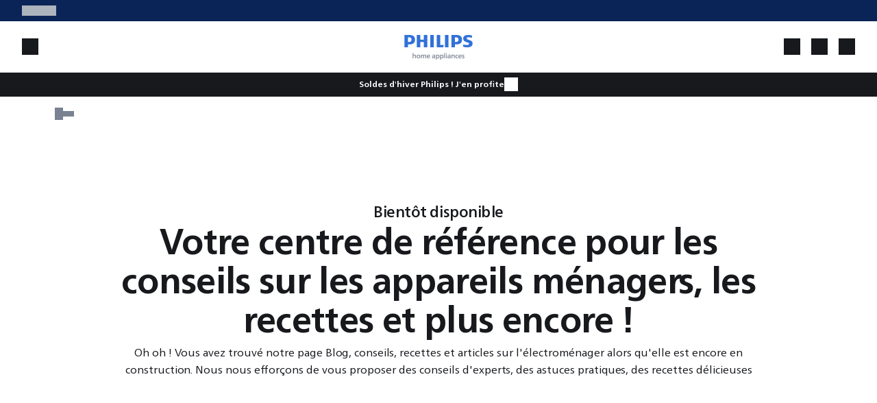

--- FILE ---
content_type: text/html; charset=utf-8
request_url: https://www.home-appliances.philips/fr/fr/recipes/side-dishes
body_size: 60347
content:
<!DOCTYPE html><html lang="fr-FR" dir="ltr" data-beasties-container><head>
    <meta http-equiv="Content-Type" content="text/html; charset=utf-8">
    <title></title>
    <base href="/">
    <meta name="viewport" content="width=device-width, initial-scale=1">
    <link rel="preconnect" href="https://dev.visualwebsiteoptimizer.com">
    <link rel="icon" type="image/x-icon" href="favicon.ico">
    <link defer rel="stylesheet" href="assets/fonts/fonts.css" crossorigin="anonymous" media="print" onload="this.media='all'"><noscript><link defer rel="stylesheet" href="assets/fonts/fonts.css" crossorigin="anonymous"></noscript>
    <meta name="occ-backend-base-url" content="https://www.home-appliances.philips">
    <script defer async src="https://live.icecat.biz/js/live-current-2.js"></script>
    <script src="./assets/environment.js"></script>
  <style>@font-face{font-family:Open Sans;font-style:normal;font-display:swap;font-weight:300;src:url("./media/open-sans-cyrillic-ext-300-normal-VNX3DZAQ.woff2") format("woff2"),url("./media/open-sans-cyrillic-ext-300-normal-QXE3H735.woff") format("woff");unicode-range:U+0460-052F,U+1C80-1C8A,U+20B4,U+2DE0-2DFF,U+A640-A69F,U+FE2E-FE2F}@font-face{font-family:Open Sans;font-style:normal;font-display:swap;font-weight:300;src:url("./media/open-sans-cyrillic-300-normal-KEQVKBE6.woff2") format("woff2"),url("./media/open-sans-cyrillic-300-normal-YIXC2FGP.woff") format("woff");unicode-range:U+0301,U+0400-045F,U+0490-0491,U+04B0-04B1,U+2116}@font-face{font-family:Open Sans;font-style:normal;font-display:swap;font-weight:300;src:url("./media/open-sans-greek-ext-300-normal-UP2FF4PB.woff2") format("woff2"),url("./media/open-sans-greek-ext-300-normal-4V3CCZGR.woff") format("woff");unicode-range:U+1F00-1FFF}@font-face{font-family:Open Sans;font-style:normal;font-display:swap;font-weight:300;src:url("./media/open-sans-greek-300-normal-Q4OW4UQF.woff2") format("woff2"),url("./media/open-sans-greek-300-normal-VXUBPDYA.woff") format("woff");unicode-range:U+0370-0377,U+037A-037F,U+0384-038A,U+038C,U+038E-03A1,U+03A3-03FF}@font-face{font-family:Open Sans;font-style:normal;font-display:swap;font-weight:300;src:url("./media/open-sans-hebrew-300-normal-WN35P6D3.woff2") format("woff2"),url("./media/open-sans-hebrew-300-normal-7D3IKKHD.woff") format("woff");unicode-range:U+0307-0308,U+0590-05FF,U+200C-2010,U+20AA,U+25CC,U+FB1D-FB4F}@font-face{font-family:Open Sans;font-style:normal;font-display:swap;font-weight:300;src:url("./media/open-sans-math-300-normal-3XNFGFDT.woff2") format("woff2"),url("./media/open-sans-math-300-normal-7NOR3S5N.woff") format("woff");unicode-range:U+0302-0303,U+0305,U+0307-0308,U+0310,U+0312,U+0315,U+031A,U+0326-0327,U+032C,U+032F-0330,U+0332-0333,U+0338,U+033A,U+0346,U+034D,U+0391-03A1,U+03A3-03A9,U+03B1-03C9,U+03D1,U+03D5-03D6,U+03F0-03F1,U+03F4-03F5,U+2016-2017,U+2034-2038,U+203C,U+2040,U+2043,U+2047,U+2050,U+2057,U+205F,U+2070-2071,U+2074-208E,U+2090-209C,U+20D0-20DC,U+20E1,U+20E5-20EF,U+2100-2112,U+2114-2115,U+2117-2121,U+2123-214F,U+2190,U+2192,U+2194-21AE,U+21B0-21E5,U+21F1-21F2,U+21F4-2211,U+2213-2214,U+2216-22FF,U+2308-230B,U+2310,U+2319,U+231C-2321,U+2336-237A,U+237C,U+2395,U+239B-23B7,U+23D0,U+23DC-23E1,U+2474-2475,U+25AF,U+25B3,U+25B7,U+25BD,U+25C1,U+25CA,U+25CC,U+25FB,U+266D-266F,U+27C0-27FF,U+2900-2AFF,U+2B0E-2B11,U+2B30-2B4C,U+2BFE,U+3030,U+FF5B,U+FF5D,U+1D400-1D7FF,U+1EE00-1EEFF}@font-face{font-family:Open Sans;font-style:normal;font-display:swap;font-weight:300;src:url("./media/open-sans-symbols-300-normal-LRFPUMFH.woff2") format("woff2"),url("./media/open-sans-symbols-300-normal-HV25TOXF.woff") format("woff");unicode-range:U+0001-000C,U+000E-001F,U+007F-009F,U+20DD-20E0,U+20E2-20E4,U+2150-218F,U+2190,U+2192,U+2194-2199,U+21AF,U+21E6-21F0,U+21F3,U+2218-2219,U+2299,U+22C4-22C6,U+2300-243F,U+2440-244A,U+2460-24FF,U+25A0-27BF,U+2800-28FF,U+2921-2922,U+2981,U+29BF,U+29EB,U+2B00-2BFF,U+4DC0-4DFF,U+FFF9-FFFB,U+10140-1018E,U+10190-1019C,U+101A0,U+101D0-101FD,U+102E0-102FB,U+10E60-10E7E,U+1D2C0-1D2D3,U+1D2E0-1D37F,U+1F000-1F0FF,U+1F100-1F1AD,U+1F1E6-1F1FF,U+1F30D-1F30F,U+1F315,U+1F31C,U+1F31E,U+1F320-1F32C,U+1F336,U+1F378,U+1F37D,U+1F382,U+1F393-1F39F,U+1F3A7-1F3A8,U+1F3AC-1F3AF,U+1F3C2,U+1F3C4-1F3C6,U+1F3CA-1F3CE,U+1F3D4-1F3E0,U+1F3ED,U+1F3F1-1F3F3,U+1F3F5-1F3F7,U+1F408,U+1F415,U+1F41F,U+1F426,U+1F43F,U+1F441-1F442,U+1F444,U+1F446-1F449,U+1F44C-1F44E,U+1F453,U+1F46A,U+1F47D,U+1F4A3,U+1F4B0,U+1F4B3,U+1F4B9,U+1F4BB,U+1F4BF,U+1F4C8-1F4CB,U+1F4D6,U+1F4DA,U+1F4DF,U+1F4E3-1F4E6,U+1F4EA-1F4ED,U+1F4F7,U+1F4F9-1F4FB,U+1F4FD-1F4FE,U+1F503,U+1F507-1F50B,U+1F50D,U+1F512-1F513,U+1F53E-1F54A,U+1F54F-1F5FA,U+1F610,U+1F650-1F67F,U+1F687,U+1F68D,U+1F691,U+1F694,U+1F698,U+1F6AD,U+1F6B2,U+1F6B9-1F6BA,U+1F6BC,U+1F6C6-1F6CF,U+1F6D3-1F6D7,U+1F6E0-1F6EA,U+1F6F0-1F6F3,U+1F6F7-1F6FC,U+1F700-1F7FF,U+1F800-1F80B,U+1F810-1F847,U+1F850-1F859,U+1F860-1F887,U+1F890-1F8AD,U+1F8B0-1F8BB,U+1F8C0-1F8C1,U+1F900-1F90B,U+1F93B,U+1F946,U+1F984,U+1F996,U+1F9E9,U+1FA00-1FA6F,U+1FA70-1FA7C,U+1FA80-1FA89,U+1FA8F-1FAC6,U+1FACE-1FADC,U+1FADF-1FAE9,U+1FAF0-1FAF8,U+1FB00-1FBFF}@font-face{font-family:Open Sans;font-style:normal;font-display:swap;font-weight:300;src:url("./media/open-sans-vietnamese-300-normal-XNTUKUJK.woff2") format("woff2"),url("./media/open-sans-vietnamese-300-normal-CURGLVJL.woff") format("woff");unicode-range:U+0102-0103,U+0110-0111,U+0128-0129,U+0168-0169,U+01A0-01A1,U+01AF-01B0,U+0300-0301,U+0303-0304,U+0308-0309,U+0323,U+0329,U+1EA0-1EF9,U+20AB}@font-face{font-family:Open Sans;font-style:normal;font-display:swap;font-weight:300;src:url("./media/open-sans-latin-ext-300-normal-DQZTICTF.woff2") format("woff2"),url("./media/open-sans-latin-ext-300-normal-FRGW62YT.woff") format("woff");unicode-range:U+0100-02BA,U+02BD-02C5,U+02C7-02CC,U+02CE-02D7,U+02DD-02FF,U+0304,U+0308,U+0329,U+1D00-1DBF,U+1E00-1E9F,U+1EF2-1EFF,U+2020,U+20A0-20AB,U+20AD-20C0,U+2113,U+2C60-2C7F,U+A720-A7FF}@font-face{font-family:Open Sans;font-style:normal;font-display:swap;font-weight:300;src:url("./media/open-sans-latin-300-normal-XV7PQGD2.woff2") format("woff2"),url("./media/open-sans-latin-300-normal-UTCNKG33.woff") format("woff");unicode-range:U+0000-00FF,U+0131,U+0152-0153,U+02BB-02BC,U+02C6,U+02DA,U+02DC,U+0304,U+0308,U+0329,U+2000-206F,U+20AC,U+2122,U+2191,U+2193,U+2212,U+2215,U+FEFF,U+FFFD}@font-face{font-family:Open Sans;font-style:normal;font-display:swap;font-weight:400;src:url("./media/open-sans-cyrillic-ext-400-normal-KQGMAV6I.woff2") format("woff2"),url("./media/open-sans-cyrillic-ext-400-normal-BH7ZZLWK.woff") format("woff");unicode-range:U+0460-052F,U+1C80-1C8A,U+20B4,U+2DE0-2DFF,U+A640-A69F,U+FE2E-FE2F}@font-face{font-family:Open Sans;font-style:normal;font-display:swap;font-weight:400;src:url("./media/open-sans-cyrillic-400-normal-XXP627KY.woff2") format("woff2"),url("./media/open-sans-cyrillic-400-normal-CPTY572J.woff") format("woff");unicode-range:U+0301,U+0400-045F,U+0490-0491,U+04B0-04B1,U+2116}@font-face{font-family:Open Sans;font-style:normal;font-display:swap;font-weight:400;src:url("./media/open-sans-greek-ext-400-normal-ENIRZEY6.woff2") format("woff2"),url("./media/open-sans-greek-ext-400-normal-DT7D6PF5.woff") format("woff");unicode-range:U+1F00-1FFF}@font-face{font-family:Open Sans;font-style:normal;font-display:swap;font-weight:400;src:url("./media/open-sans-greek-400-normal-KY7TVSMU.woff2") format("woff2"),url("./media/open-sans-greek-400-normal-25QANWGO.woff") format("woff");unicode-range:U+0370-0377,U+037A-037F,U+0384-038A,U+038C,U+038E-03A1,U+03A3-03FF}@font-face{font-family:Open Sans;font-style:normal;font-display:swap;font-weight:400;src:url("./media/open-sans-hebrew-400-normal-HW2DDLUT.woff2") format("woff2"),url("./media/open-sans-hebrew-400-normal-FAAGHUF3.woff") format("woff");unicode-range:U+0307-0308,U+0590-05FF,U+200C-2010,U+20AA,U+25CC,U+FB1D-FB4F}@font-face{font-family:Open Sans;font-style:normal;font-display:swap;font-weight:400;src:url("./media/open-sans-math-400-normal-6WDTDZZE.woff2") format("woff2"),url("./media/open-sans-math-400-normal-6AGME5KE.woff") format("woff");unicode-range:U+0302-0303,U+0305,U+0307-0308,U+0310,U+0312,U+0315,U+031A,U+0326-0327,U+032C,U+032F-0330,U+0332-0333,U+0338,U+033A,U+0346,U+034D,U+0391-03A1,U+03A3-03A9,U+03B1-03C9,U+03D1,U+03D5-03D6,U+03F0-03F1,U+03F4-03F5,U+2016-2017,U+2034-2038,U+203C,U+2040,U+2043,U+2047,U+2050,U+2057,U+205F,U+2070-2071,U+2074-208E,U+2090-209C,U+20D0-20DC,U+20E1,U+20E5-20EF,U+2100-2112,U+2114-2115,U+2117-2121,U+2123-214F,U+2190,U+2192,U+2194-21AE,U+21B0-21E5,U+21F1-21F2,U+21F4-2211,U+2213-2214,U+2216-22FF,U+2308-230B,U+2310,U+2319,U+231C-2321,U+2336-237A,U+237C,U+2395,U+239B-23B7,U+23D0,U+23DC-23E1,U+2474-2475,U+25AF,U+25B3,U+25B7,U+25BD,U+25C1,U+25CA,U+25CC,U+25FB,U+266D-266F,U+27C0-27FF,U+2900-2AFF,U+2B0E-2B11,U+2B30-2B4C,U+2BFE,U+3030,U+FF5B,U+FF5D,U+1D400-1D7FF,U+1EE00-1EEFF}@font-face{font-family:Open Sans;font-style:normal;font-display:swap;font-weight:400;src:url("./media/open-sans-symbols-400-normal-HRXR3VYF.woff2") format("woff2"),url("./media/open-sans-symbols-400-normal-4YWRODKU.woff") format("woff");unicode-range:U+0001-000C,U+000E-001F,U+007F-009F,U+20DD-20E0,U+20E2-20E4,U+2150-218F,U+2190,U+2192,U+2194-2199,U+21AF,U+21E6-21F0,U+21F3,U+2218-2219,U+2299,U+22C4-22C6,U+2300-243F,U+2440-244A,U+2460-24FF,U+25A0-27BF,U+2800-28FF,U+2921-2922,U+2981,U+29BF,U+29EB,U+2B00-2BFF,U+4DC0-4DFF,U+FFF9-FFFB,U+10140-1018E,U+10190-1019C,U+101A0,U+101D0-101FD,U+102E0-102FB,U+10E60-10E7E,U+1D2C0-1D2D3,U+1D2E0-1D37F,U+1F000-1F0FF,U+1F100-1F1AD,U+1F1E6-1F1FF,U+1F30D-1F30F,U+1F315,U+1F31C,U+1F31E,U+1F320-1F32C,U+1F336,U+1F378,U+1F37D,U+1F382,U+1F393-1F39F,U+1F3A7-1F3A8,U+1F3AC-1F3AF,U+1F3C2,U+1F3C4-1F3C6,U+1F3CA-1F3CE,U+1F3D4-1F3E0,U+1F3ED,U+1F3F1-1F3F3,U+1F3F5-1F3F7,U+1F408,U+1F415,U+1F41F,U+1F426,U+1F43F,U+1F441-1F442,U+1F444,U+1F446-1F449,U+1F44C-1F44E,U+1F453,U+1F46A,U+1F47D,U+1F4A3,U+1F4B0,U+1F4B3,U+1F4B9,U+1F4BB,U+1F4BF,U+1F4C8-1F4CB,U+1F4D6,U+1F4DA,U+1F4DF,U+1F4E3-1F4E6,U+1F4EA-1F4ED,U+1F4F7,U+1F4F9-1F4FB,U+1F4FD-1F4FE,U+1F503,U+1F507-1F50B,U+1F50D,U+1F512-1F513,U+1F53E-1F54A,U+1F54F-1F5FA,U+1F610,U+1F650-1F67F,U+1F687,U+1F68D,U+1F691,U+1F694,U+1F698,U+1F6AD,U+1F6B2,U+1F6B9-1F6BA,U+1F6BC,U+1F6C6-1F6CF,U+1F6D3-1F6D7,U+1F6E0-1F6EA,U+1F6F0-1F6F3,U+1F6F7-1F6FC,U+1F700-1F7FF,U+1F800-1F80B,U+1F810-1F847,U+1F850-1F859,U+1F860-1F887,U+1F890-1F8AD,U+1F8B0-1F8BB,U+1F8C0-1F8C1,U+1F900-1F90B,U+1F93B,U+1F946,U+1F984,U+1F996,U+1F9E9,U+1FA00-1FA6F,U+1FA70-1FA7C,U+1FA80-1FA89,U+1FA8F-1FAC6,U+1FACE-1FADC,U+1FADF-1FAE9,U+1FAF0-1FAF8,U+1FB00-1FBFF}@font-face{font-family:Open Sans;font-style:normal;font-display:swap;font-weight:400;src:url("./media/open-sans-vietnamese-400-normal-FCSIVZIX.woff2") format("woff2"),url("./media/open-sans-vietnamese-400-normal-Q6ZIDQWD.woff") format("woff");unicode-range:U+0102-0103,U+0110-0111,U+0128-0129,U+0168-0169,U+01A0-01A1,U+01AF-01B0,U+0300-0301,U+0303-0304,U+0308-0309,U+0323,U+0329,U+1EA0-1EF9,U+20AB}@font-face{font-family:Open Sans;font-style:normal;font-display:swap;font-weight:400;src:url("./media/open-sans-latin-ext-400-normal-TWQWOGD6.woff2") format("woff2"),url("./media/open-sans-latin-ext-400-normal-M66DR7V2.woff") format("woff");unicode-range:U+0100-02BA,U+02BD-02C5,U+02C7-02CC,U+02CE-02D7,U+02DD-02FF,U+0304,U+0308,U+0329,U+1D00-1DBF,U+1E00-1E9F,U+1EF2-1EFF,U+2020,U+20A0-20AB,U+20AD-20C0,U+2113,U+2C60-2C7F,U+A720-A7FF}@font-face{font-family:Open Sans;font-style:normal;font-display:swap;font-weight:400;src:url("./media/open-sans-latin-400-normal-6CPMF22W.woff2") format("woff2"),url("./media/open-sans-latin-400-normal-C3BT5UDA.woff") format("woff");unicode-range:U+0000-00FF,U+0131,U+0152-0153,U+02BB-02BC,U+02C6,U+02DA,U+02DC,U+0304,U+0308,U+0329,U+2000-206F,U+20AC,U+2122,U+2191,U+2193,U+2212,U+2215,U+FEFF,U+FFFD}@font-face{font-family:Open Sans;font-style:normal;font-display:swap;font-weight:600;src:url("./media/open-sans-cyrillic-ext-600-normal-5TMMZBI3.woff2") format("woff2"),url("./media/open-sans-cyrillic-ext-600-normal-EZPYTK5J.woff") format("woff");unicode-range:U+0460-052F,U+1C80-1C8A,U+20B4,U+2DE0-2DFF,U+A640-A69F,U+FE2E-FE2F}@font-face{font-family:Open Sans;font-style:normal;font-display:swap;font-weight:600;src:url("./media/open-sans-cyrillic-600-normal-NI5ED5L2.woff2") format("woff2"),url("./media/open-sans-cyrillic-600-normal-ZG3KRVCM.woff") format("woff");unicode-range:U+0301,U+0400-045F,U+0490-0491,U+04B0-04B1,U+2116}@font-face{font-family:Open Sans;font-style:normal;font-display:swap;font-weight:600;src:url("./media/open-sans-greek-ext-600-normal-GNZO55A6.woff2") format("woff2"),url("./media/open-sans-greek-ext-600-normal-WKTJ6VUO.woff") format("woff");unicode-range:U+1F00-1FFF}@font-face{font-family:Open Sans;font-style:normal;font-display:swap;font-weight:600;src:url("./media/open-sans-greek-600-normal-CNVXBLBR.woff2") format("woff2"),url("./media/open-sans-greek-600-normal-3ROCC52G.woff") format("woff");unicode-range:U+0370-0377,U+037A-037F,U+0384-038A,U+038C,U+038E-03A1,U+03A3-03FF}@font-face{font-family:Open Sans;font-style:normal;font-display:swap;font-weight:600;src:url("./media/open-sans-hebrew-600-normal-EIDDGI6X.woff2") format("woff2"),url("./media/open-sans-hebrew-600-normal-LQPBPOSF.woff") format("woff");unicode-range:U+0307-0308,U+0590-05FF,U+200C-2010,U+20AA,U+25CC,U+FB1D-FB4F}@font-face{font-family:Open Sans;font-style:normal;font-display:swap;font-weight:600;src:url("./media/open-sans-math-600-normal-7W262A47.woff2") format("woff2"),url("./media/open-sans-math-600-normal-QBDRWPSI.woff") format("woff");unicode-range:U+0302-0303,U+0305,U+0307-0308,U+0310,U+0312,U+0315,U+031A,U+0326-0327,U+032C,U+032F-0330,U+0332-0333,U+0338,U+033A,U+0346,U+034D,U+0391-03A1,U+03A3-03A9,U+03B1-03C9,U+03D1,U+03D5-03D6,U+03F0-03F1,U+03F4-03F5,U+2016-2017,U+2034-2038,U+203C,U+2040,U+2043,U+2047,U+2050,U+2057,U+205F,U+2070-2071,U+2074-208E,U+2090-209C,U+20D0-20DC,U+20E1,U+20E5-20EF,U+2100-2112,U+2114-2115,U+2117-2121,U+2123-214F,U+2190,U+2192,U+2194-21AE,U+21B0-21E5,U+21F1-21F2,U+21F4-2211,U+2213-2214,U+2216-22FF,U+2308-230B,U+2310,U+2319,U+231C-2321,U+2336-237A,U+237C,U+2395,U+239B-23B7,U+23D0,U+23DC-23E1,U+2474-2475,U+25AF,U+25B3,U+25B7,U+25BD,U+25C1,U+25CA,U+25CC,U+25FB,U+266D-266F,U+27C0-27FF,U+2900-2AFF,U+2B0E-2B11,U+2B30-2B4C,U+2BFE,U+3030,U+FF5B,U+FF5D,U+1D400-1D7FF,U+1EE00-1EEFF}@font-face{font-family:Open Sans;font-style:normal;font-display:swap;font-weight:600;src:url("./media/open-sans-symbols-600-normal-A2US6YIU.woff2") format("woff2"),url("./media/open-sans-symbols-600-normal-FWNJ2KD3.woff") format("woff");unicode-range:U+0001-000C,U+000E-001F,U+007F-009F,U+20DD-20E0,U+20E2-20E4,U+2150-218F,U+2190,U+2192,U+2194-2199,U+21AF,U+21E6-21F0,U+21F3,U+2218-2219,U+2299,U+22C4-22C6,U+2300-243F,U+2440-244A,U+2460-24FF,U+25A0-27BF,U+2800-28FF,U+2921-2922,U+2981,U+29BF,U+29EB,U+2B00-2BFF,U+4DC0-4DFF,U+FFF9-FFFB,U+10140-1018E,U+10190-1019C,U+101A0,U+101D0-101FD,U+102E0-102FB,U+10E60-10E7E,U+1D2C0-1D2D3,U+1D2E0-1D37F,U+1F000-1F0FF,U+1F100-1F1AD,U+1F1E6-1F1FF,U+1F30D-1F30F,U+1F315,U+1F31C,U+1F31E,U+1F320-1F32C,U+1F336,U+1F378,U+1F37D,U+1F382,U+1F393-1F39F,U+1F3A7-1F3A8,U+1F3AC-1F3AF,U+1F3C2,U+1F3C4-1F3C6,U+1F3CA-1F3CE,U+1F3D4-1F3E0,U+1F3ED,U+1F3F1-1F3F3,U+1F3F5-1F3F7,U+1F408,U+1F415,U+1F41F,U+1F426,U+1F43F,U+1F441-1F442,U+1F444,U+1F446-1F449,U+1F44C-1F44E,U+1F453,U+1F46A,U+1F47D,U+1F4A3,U+1F4B0,U+1F4B3,U+1F4B9,U+1F4BB,U+1F4BF,U+1F4C8-1F4CB,U+1F4D6,U+1F4DA,U+1F4DF,U+1F4E3-1F4E6,U+1F4EA-1F4ED,U+1F4F7,U+1F4F9-1F4FB,U+1F4FD-1F4FE,U+1F503,U+1F507-1F50B,U+1F50D,U+1F512-1F513,U+1F53E-1F54A,U+1F54F-1F5FA,U+1F610,U+1F650-1F67F,U+1F687,U+1F68D,U+1F691,U+1F694,U+1F698,U+1F6AD,U+1F6B2,U+1F6B9-1F6BA,U+1F6BC,U+1F6C6-1F6CF,U+1F6D3-1F6D7,U+1F6E0-1F6EA,U+1F6F0-1F6F3,U+1F6F7-1F6FC,U+1F700-1F7FF,U+1F800-1F80B,U+1F810-1F847,U+1F850-1F859,U+1F860-1F887,U+1F890-1F8AD,U+1F8B0-1F8BB,U+1F8C0-1F8C1,U+1F900-1F90B,U+1F93B,U+1F946,U+1F984,U+1F996,U+1F9E9,U+1FA00-1FA6F,U+1FA70-1FA7C,U+1FA80-1FA89,U+1FA8F-1FAC6,U+1FACE-1FADC,U+1FADF-1FAE9,U+1FAF0-1FAF8,U+1FB00-1FBFF}@font-face{font-family:Open Sans;font-style:normal;font-display:swap;font-weight:600;src:url("./media/open-sans-vietnamese-600-normal-IHLEC43J.woff2") format("woff2"),url("./media/open-sans-vietnamese-600-normal-TSJGNWME.woff") format("woff");unicode-range:U+0102-0103,U+0110-0111,U+0128-0129,U+0168-0169,U+01A0-01A1,U+01AF-01B0,U+0300-0301,U+0303-0304,U+0308-0309,U+0323,U+0329,U+1EA0-1EF9,U+20AB}@font-face{font-family:Open Sans;font-style:normal;font-display:swap;font-weight:600;src:url("./media/open-sans-latin-ext-600-normal-XZGXV3YR.woff2") format("woff2"),url("./media/open-sans-latin-ext-600-normal-NJH54G6T.woff") format("woff");unicode-range:U+0100-02BA,U+02BD-02C5,U+02C7-02CC,U+02CE-02D7,U+02DD-02FF,U+0304,U+0308,U+0329,U+1D00-1DBF,U+1E00-1E9F,U+1EF2-1EFF,U+2020,U+20A0-20AB,U+20AD-20C0,U+2113,U+2C60-2C7F,U+A720-A7FF}@font-face{font-family:Open Sans;font-style:normal;font-display:swap;font-weight:600;src:url("./media/open-sans-latin-600-normal-ZUMUKN46.woff2") format("woff2"),url("./media/open-sans-latin-600-normal-D2HRYIPM.woff") format("woff");unicode-range:U+0000-00FF,U+0131,U+0152-0153,U+02BB-02BC,U+02C6,U+02DA,U+02DC,U+0304,U+0308,U+0329,U+2000-206F,U+20AC,U+2122,U+2191,U+2193,U+2212,U+2215,U+FEFF,U+FFFD}@font-face{font-family:Open Sans;font-style:normal;font-display:swap;font-weight:700;src:url("./media/open-sans-cyrillic-ext-700-normal-G6W722ZN.woff2") format("woff2"),url("./media/open-sans-cyrillic-ext-700-normal-Q2YR67DG.woff") format("woff");unicode-range:U+0460-052F,U+1C80-1C8A,U+20B4,U+2DE0-2DFF,U+A640-A69F,U+FE2E-FE2F}@font-face{font-family:Open Sans;font-style:normal;font-display:swap;font-weight:700;src:url("./media/open-sans-cyrillic-700-normal-HORMTFW5.woff2") format("woff2"),url("./media/open-sans-cyrillic-700-normal-BIRSIBIR.woff") format("woff");unicode-range:U+0301,U+0400-045F,U+0490-0491,U+04B0-04B1,U+2116}@font-face{font-family:Open Sans;font-style:normal;font-display:swap;font-weight:700;src:url("./media/open-sans-greek-ext-700-normal-ZB2UTGWM.woff2") format("woff2"),url("./media/open-sans-greek-ext-700-normal-C6CZBO3U.woff") format("woff");unicode-range:U+1F00-1FFF}@font-face{font-family:Open Sans;font-style:normal;font-display:swap;font-weight:700;src:url("./media/open-sans-greek-700-normal-ROTCPRGV.woff2") format("woff2"),url("./media/open-sans-greek-700-normal-CYMNS7ZC.woff") format("woff");unicode-range:U+0370-0377,U+037A-037F,U+0384-038A,U+038C,U+038E-03A1,U+03A3-03FF}@font-face{font-family:Open Sans;font-style:normal;font-display:swap;font-weight:700;src:url("./media/open-sans-hebrew-700-normal-KYXIXGAU.woff2") format("woff2"),url("./media/open-sans-hebrew-700-normal-AA5GX3Y5.woff") format("woff");unicode-range:U+0307-0308,U+0590-05FF,U+200C-2010,U+20AA,U+25CC,U+FB1D-FB4F}@font-face{font-family:Open Sans;font-style:normal;font-display:swap;font-weight:700;src:url("./media/open-sans-math-700-normal-GATIOHBV.woff2") format("woff2"),url("./media/open-sans-math-700-normal-S6RKGOZJ.woff") format("woff");unicode-range:U+0302-0303,U+0305,U+0307-0308,U+0310,U+0312,U+0315,U+031A,U+0326-0327,U+032C,U+032F-0330,U+0332-0333,U+0338,U+033A,U+0346,U+034D,U+0391-03A1,U+03A3-03A9,U+03B1-03C9,U+03D1,U+03D5-03D6,U+03F0-03F1,U+03F4-03F5,U+2016-2017,U+2034-2038,U+203C,U+2040,U+2043,U+2047,U+2050,U+2057,U+205F,U+2070-2071,U+2074-208E,U+2090-209C,U+20D0-20DC,U+20E1,U+20E5-20EF,U+2100-2112,U+2114-2115,U+2117-2121,U+2123-214F,U+2190,U+2192,U+2194-21AE,U+21B0-21E5,U+21F1-21F2,U+21F4-2211,U+2213-2214,U+2216-22FF,U+2308-230B,U+2310,U+2319,U+231C-2321,U+2336-237A,U+237C,U+2395,U+239B-23B7,U+23D0,U+23DC-23E1,U+2474-2475,U+25AF,U+25B3,U+25B7,U+25BD,U+25C1,U+25CA,U+25CC,U+25FB,U+266D-266F,U+27C0-27FF,U+2900-2AFF,U+2B0E-2B11,U+2B30-2B4C,U+2BFE,U+3030,U+FF5B,U+FF5D,U+1D400-1D7FF,U+1EE00-1EEFF}@font-face{font-family:Open Sans;font-style:normal;font-display:swap;font-weight:700;src:url("./media/open-sans-symbols-700-normal-7NJCCSE6.woff2") format("woff2"),url("./media/open-sans-symbols-700-normal-KKWJB46Y.woff") format("woff");unicode-range:U+0001-000C,U+000E-001F,U+007F-009F,U+20DD-20E0,U+20E2-20E4,U+2150-218F,U+2190,U+2192,U+2194-2199,U+21AF,U+21E6-21F0,U+21F3,U+2218-2219,U+2299,U+22C4-22C6,U+2300-243F,U+2440-244A,U+2460-24FF,U+25A0-27BF,U+2800-28FF,U+2921-2922,U+2981,U+29BF,U+29EB,U+2B00-2BFF,U+4DC0-4DFF,U+FFF9-FFFB,U+10140-1018E,U+10190-1019C,U+101A0,U+101D0-101FD,U+102E0-102FB,U+10E60-10E7E,U+1D2C0-1D2D3,U+1D2E0-1D37F,U+1F000-1F0FF,U+1F100-1F1AD,U+1F1E6-1F1FF,U+1F30D-1F30F,U+1F315,U+1F31C,U+1F31E,U+1F320-1F32C,U+1F336,U+1F378,U+1F37D,U+1F382,U+1F393-1F39F,U+1F3A7-1F3A8,U+1F3AC-1F3AF,U+1F3C2,U+1F3C4-1F3C6,U+1F3CA-1F3CE,U+1F3D4-1F3E0,U+1F3ED,U+1F3F1-1F3F3,U+1F3F5-1F3F7,U+1F408,U+1F415,U+1F41F,U+1F426,U+1F43F,U+1F441-1F442,U+1F444,U+1F446-1F449,U+1F44C-1F44E,U+1F453,U+1F46A,U+1F47D,U+1F4A3,U+1F4B0,U+1F4B3,U+1F4B9,U+1F4BB,U+1F4BF,U+1F4C8-1F4CB,U+1F4D6,U+1F4DA,U+1F4DF,U+1F4E3-1F4E6,U+1F4EA-1F4ED,U+1F4F7,U+1F4F9-1F4FB,U+1F4FD-1F4FE,U+1F503,U+1F507-1F50B,U+1F50D,U+1F512-1F513,U+1F53E-1F54A,U+1F54F-1F5FA,U+1F610,U+1F650-1F67F,U+1F687,U+1F68D,U+1F691,U+1F694,U+1F698,U+1F6AD,U+1F6B2,U+1F6B9-1F6BA,U+1F6BC,U+1F6C6-1F6CF,U+1F6D3-1F6D7,U+1F6E0-1F6EA,U+1F6F0-1F6F3,U+1F6F7-1F6FC,U+1F700-1F7FF,U+1F800-1F80B,U+1F810-1F847,U+1F850-1F859,U+1F860-1F887,U+1F890-1F8AD,U+1F8B0-1F8BB,U+1F8C0-1F8C1,U+1F900-1F90B,U+1F93B,U+1F946,U+1F984,U+1F996,U+1F9E9,U+1FA00-1FA6F,U+1FA70-1FA7C,U+1FA80-1FA89,U+1FA8F-1FAC6,U+1FACE-1FADC,U+1FADF-1FAE9,U+1FAF0-1FAF8,U+1FB00-1FBFF}@font-face{font-family:Open Sans;font-style:normal;font-display:swap;font-weight:700;src:url("./media/open-sans-vietnamese-700-normal-X4JDH7EY.woff2") format("woff2"),url("./media/open-sans-vietnamese-700-normal-XP3ULZSR.woff") format("woff");unicode-range:U+0102-0103,U+0110-0111,U+0128-0129,U+0168-0169,U+01A0-01A1,U+01AF-01B0,U+0300-0301,U+0303-0304,U+0308-0309,U+0323,U+0329,U+1EA0-1EF9,U+20AB}@font-face{font-family:Open Sans;font-style:normal;font-display:swap;font-weight:700;src:url("./media/open-sans-latin-ext-700-normal-XB4EZBEV.woff2") format("woff2"),url("./media/open-sans-latin-ext-700-normal-LC2KP34O.woff") format("woff");unicode-range:U+0100-02BA,U+02BD-02C5,U+02C7-02CC,U+02CE-02D7,U+02DD-02FF,U+0304,U+0308,U+0329,U+1D00-1DBF,U+1E00-1E9F,U+1EF2-1EFF,U+2020,U+20A0-20AB,U+20AD-20C0,U+2113,U+2C60-2C7F,U+A720-A7FF}@font-face{font-family:Open Sans;font-style:normal;font-display:swap;font-weight:700;src:url("./media/open-sans-latin-700-normal-3CXQMHVO.woff2") format("woff2"),url("./media/open-sans-latin-700-normal-56ZNL4ZC.woff") format("woff");unicode-range:U+0000-00FF,U+0131,U+0152-0153,U+02BB-02BC,U+02C6,U+02DA,U+02DC,U+0304,U+0308,U+0329,U+2000-206F,U+20AC,U+2122,U+2191,U+2193,U+2212,U+2215,U+FEFF,U+FFFD}:root{--fa-style-family-brands: "Font Awesome 6 Brands";--fa-font-brands: normal 400 1em/1 "Font Awesome 6 Brands"}@font-face{font-family:"Font Awesome 6 Brands";font-style:normal;font-weight:400;font-display:block;src:url("./media/fa-brands-400-Q3XCMWHQ.woff2") format("woff2"),url("./media/fa-brands-400-R2XQZCET.ttf") format("truetype")}:root{--fa-style-family-classic: "Font Awesome 6 Free";--fa-font-regular: normal 400 1em/1 "Font Awesome 6 Free"}@font-face{font-family:"Font Awesome 6 Free";font-style:normal;font-weight:400;font-display:block;src:url("./media/fa-regular-400-QSNYFYRT.woff2") format("woff2"),url("./media/fa-regular-400-XUOPSR7E.ttf") format("truetype")}:root{--fa-style-family-classic: "Font Awesome 6 Free";--fa-font-solid: normal 900 1em/1 "Font Awesome 6 Free"}@font-face{font-family:"Font Awesome 6 Free";font-style:normal;font-weight:900;font-display:block;src:url("./media/fa-solid-900-5ZUYHGA7.woff2") format("woff2"),url("./media/fa-solid-900-PJNKLK6W.ttf") format("truetype")}:root{--swiper-theme-color:#007aff}:root{--swiper-navigation-size:44px}*,*:before,*:after{box-sizing:border-box}html{font-family:sans-serif;line-height:1.15;-webkit-text-size-adjust:100%;-webkit-tap-highlight-color:rgba(0,0,0,0)}footer,header,main,nav{display:block}body{margin:0;font-family:Open Sans,-apple-system,BlinkMacSystemFont,Segoe UI,Roboto,Helvetica Neue,Arial,sans-serif,"Apple Color Emoji","Segoe UI Emoji",Segoe UI Symbol;font-size:1rem;font-weight:"normal";line-height:1.6;color:#14293a;text-align:left;background-color:#fff}[tabindex="-1"]:focus:not(:focus-visible){outline:0!important}h1{margin-top:0;margin-bottom:.5rem}p{margin-top:0;margin-bottom:1.5rem}ul{margin-top:0;margin-bottom:1rem}ul ul{margin-bottom:0}a{color:#1f7bc0;text-decoration:none;background-color:transparent}a:hover{color:#14517e;text-decoration:underline}a:not([href]):not([class]){color:inherit;text-decoration:none}a:not([href]):not([class]):hover{color:inherit;text-decoration:none}img{vertical-align:middle;border-style:none}label{display:inline-block;margin-bottom:.375rem}button{border-radius:0}button:focus:not(:focus-visible){outline:0}input,button{margin:0;font-family:inherit;font-size:inherit;line-height:inherit}button,input{overflow:visible}button{text-transform:none}[role=button]{cursor:pointer}button{-webkit-appearance:button}button:not(:disabled){cursor:pointer}button::-moz-focus-inner{padding:0;border-style:none}[type=search]{outline-offset:-2px;-webkit-appearance:none}[type=search]::-webkit-search-decoration{-webkit-appearance:none}h1{margin-bottom:.5rem;font-weight:500;line-height:1.2222222222}h1{font-size:1.85rem}shared-searchbox{--cx-mobile-header-height: 60px;z-index:10;display:block}@media (min-width: 768px){shared-searchbox{position:relative;z-index:0}}shared-searchbox>*{z-index:20}@media (min-width: 768px){shared-searchbox>*{background-color:var(--cx-color-inverse);position:relative}}shared-searchbox label:not(.cxFeat_a11ySearchboxLabel){display:flex;align-content:stretch;margin:0;padding-top:6px;padding-inline-end:6px;padding-bottom:6px;padding-inline-start:10px}@media (min-width: 768px){shared-searchbox label:not(.cxFeat_a11ySearchboxLabel){border:1px solid var(--cx-color-medium);width:27vw;min-width:300px;max-width:550px}}shared-searchbox label:not(.cxFeat_a11ySearchboxLabel) input{background:none;border:none;outline:none;display:block;flex-basis:100%;height:35px;color:var(--cx-color-text);z-index:20}@media (max-width: 767.98px){shared-searchbox label:not(.cxFeat_a11ySearchboxLabel) input{position:absolute;left:0;top:72px;width:100%;background-color:var(--cx-color-light);padding:6px 16px;height:48px;border-bottom:1px solid var(--cx-color-light)}}shared-searchbox label:not(.cxFeat_a11ySearchboxLabel) input::-webkit-input-placeholder{color:currentColor}shared-searchbox label:not(.cxFeat_a11ySearchboxLabel) input::-moz-placeholder{color:currentColor}shared-searchbox label:not(.cxFeat_a11ySearchboxLabel) input:-moz-placeholder{color:currentColor}shared-searchbox label:not(.cxFeat_a11ySearchboxLabel) input:-ms-input-placeholder{color:currentColor}shared-searchbox label:not(.cxFeat_a11ySearchboxLabel):not(.dirty) button.reset{display:none}shared-searchbox label:not(.cxFeat_a11ySearchboxLabel) button,shared-searchbox label:not(.cxFeat_a11ySearchboxLabel) div.search-icon{flex-basis:48px;text-align:center;background:none;border:none;padding:6px;color:var(--cx-color-medium)}@media (max-width: 767.98px){shared-searchbox label:not(.cxFeat_a11ySearchboxLabel) button,shared-searchbox label:not(.cxFeat_a11ySearchboxLabel) div.search-icon{color:var(--cx-color-primary);font-size:var(--cx-font-size, 1.563rem)}}shared-searchbox label:not(.cxFeat_a11ySearchboxLabel) button.reset:before{font-size:1.4rem}@media (max-width: 767.98px){shared-searchbox label:not(.cxFeat_a11ySearchboxLabel) button.reset{position:relative;left:120px;z-index:20;top:59px;margin-top:0}}shared-searchbox .results{display:none;position:absolute;left:0;padding-top:14px;width:100%;color:#000;background-color:#fff;font-size:var(--cx-font-small, 1rem)}@media (max-width: 767.98px){shared-searchbox .results{top:120px;z-index:10}}shared-searchbox .results .suggestions{margin-bottom:20px}@media (max-width: 767.98px){shared-searchbox.search-box-v2 input{background-color:var(--cx-color-light)}}shared-searchbox.search-box-v2 .results{overflow:hidden;flex-wrap:wrap}@media (max-width: 767.98px){shared-searchbox.search-box-v2 .results{height:inherit;margin-top:inherit}}shared-searchbox.search-box-v2 .results ul{padding-inline-start:0;width:100%}shared-searchbox.search-box-v2 .results .suggestions{width:100%;flex-wrap:wrap;list-style:none;padding-inline-start:0;margin-bottom:0;border-top:none}@media (max-width: 767.98px){shared-searchbox.search-box-v2 .results .suggestions{width:100%}}shared-searchbox.search-box-v2 .results .suggestions:focus{background-color:pink}:root{--cx-spatial-base: .5rem;--cx-spatial-sm: calc(var(--cx-spatial-base) / 2);--cx-spatial-md: calc(2 * var(--cx-spatial-base));--cx-spatial-lg: calc(4 * var(--cx-spatial-base));--cx-spatial-xl: calc(8 * var(--cx-spatial-base))}button:focus{outline:none}button:focus{outline-style:solid;outline-color:var(--cx-color-visual-focus);outline-width:var(--cx-visual-focus-width, 2px);outline-offset:2px;transition:none;box-shadow:0 0 0 2px var(--cx-color-inverse)}@media (max-width: 991.98px){button:focus{outline-offset:-2px}}label{display:block}input:focus{outline-style:solid;outline-color:var(--cx-color-visual-focus);outline-width:var(--cx-visual-focus-width, 2px);outline-offset:2px;transition:none;box-shadow:0 0 0 2px var(--cx-color-inverse)}@media (max-width: 991.98px){input:focus{outline-offset:-2px}}a,a:hover{color:var(--cx-color-primary)}@media (max-width: 767.98px){a{min-height:48px;min-width:48px;display:block}}:root{--cx-spinner-size: 40px}:root{--cx-color-background: #f4f4f4;--cx-color-text: #14293a;--cx-color-inverse: #ffffff;--cx-color-transparent: transparent;--cx-color-primary: #1f7bc0;--cx-color-secondary: #6c7079;--cx-color-success: #38871f;--cx-color-info: #17a2b8;--cx-color-warning: #ffc107;--cx-color-danger: #db0002;--cx-color-light: #f1f1f1;--cx-color-dark: #6c7079;--cx-color-primary-accent: #055f9f;--cx-color-success-accent: #f0fbe4;--cx-color-danger-accent: #fff1f1;--cx-color-warning-accent: #fff5df;--cx-color-info-accent: #deeffe;--cx-color-medium: #d3d6db;--cx-color-background-dark: #212738;--cx-color-visual-focus: #6d9df7;--cx-color-background-focus: rgba(80, 176, 244, .1);--cx-color-border-focus: rgba(166, 204, 232, .6);--cx-page-width-max: 1140px;--cx-font-weight-light: 300;--cx-font-weight-normal: 400;--cx-font-weight-semi: 600;--cx-font-weight-bold: 700;--cx-text-transform: capitalize;--cx-direction: ltr;--cx-transition-duration: .5s;--cx-animation-duration: 1s;--cx-border-radius: 1em;--cx-buttons-border-radius: 2rem;--cx-buttons-border-width: 3px;--cx-border-style: solid}:root body{text-align:start}:root{--btf-delay: .3s;--btf-min-height: 100vh;--btf-margin-top: 100vh}cx-page-layout cx-page-slot{transition:margin-top 0s,min-height 0s;transition-delay:var(--btf-delay);min-height:initial;margin-top:initial}:root{--cx-color-ghost: #f1f1f1;--cx-color-ghost-animation: rgba(255, 255, 255, .2);--cx-ghost-radius: 5px;--cx-ghost-margin: 10px}.cx-visually-hidden{position:absolute;width:1px;height:1px;padding:0;margin:-1px;overflow:hidden;clip:rect(0,0,0,0);white-space:nowrap;border:0}cx-page-layout{display:block;width:100%}cx-page-layout cx-page-slot{display:flex;flex-wrap:wrap;justify-content:center;flex:1 1 var(--cx-flex-basis, 100%)}cx-page-layout cx-page-slot>*{flex:1 1 var(--cx-flex-basis, 100%)}cx-page-layout.footer{background-color:var(--cx-color-secondary);color:var(--cx-color, var(--cx-color-inverse))}cx-page-slot{display:block}cx-page-layout.LandingPage2Template{display:flex;flex-wrap:wrap;max-width:1700px;margin:auto}cx-page-layout.LandingPage2Template cx-page-slot.Section1{max-width:var(--cx-page-width-max);margin:30px auto auto}@media (max-width: 991.98px){cx-page-layout.LandingPage2Template cx-page-slot.Section1{margin-top:0}}cx-page-layout.LandingPage2Template cx-page-slot.Section3{max-width:var(--cx-page-width-max);margin:auto}cx-banner{display:block;position:relative}cx-banner a{z-index:1;width:100%;height:100%;top:0;left:0;position:absolute}cx-banner a:focus{outline-offset:-2px}cx-banner cx-generic-link{display:unset}cx-banner cx-media{color:#000}cx-banner img{width:100%;margin:var(--cx-margin)}cx-media{position:relative;display:block}cx-media img{max-width:100%;max-height:100%;transform:scale(1);opacity:1;transition:all .6s}cx-global-message{position:sticky;display:block;top:0;z-index:2}@media (max-width: 767.98px){body div.search-icon{display:none}}@media (max-width: 767.98px){body:not(.searchbox-is-active) cx-searchbox label:not(.cxFeat_a11ySearchboxLabel) input{width:0;padding:0}}cx-icon,.cx-icon{align-self:center;line-height:normal}:root{--cx-popover-font-size: .875rem;--cx-popover-background: var(--cx-color-inverse);--cx-popover-min-width: 140px;--cx-popover-max-width: 280px;--cx-popover-border-width: 1px;--cx-popover-border-color: var(--cx-color-light);--cx-popover-border-radius: 5px;--cx-popover-arrow-width: 1rem;--cx-popover-arrow-height: .5rem;--cx-popover-arrow-color: var(--cx-popover-background);--cx-popover-z-index: 10;--cx-popover-box-shadow-color: rgba(0, 0, 0, .1)}:root{--cx-progress-button-radius: 24px;--cx-progress-button-border-width: 3px;--cx-progress-button-animation-time: 1s;--cx-progress-button-primary-color: var(--cx-color-primary);--cx-progress-button-secondary-color: var(--cx-color-inverse)}:root{--cx-spinner-radius: 120px;--cx-spinner-border-width: 15px;--cx-spinner-animation-time: 1s;--cx-spinner-primary-color: var(--cx-color-primary);--cx-spinner-secondary-color: var(--cx-color-light)}header{background-color:var(--cx-color-light);color:var(--cx-color-inverse)}@media (min-width: 992px){header{background:linear-gradient(to top,var(--cx-color-background-dark) 67px,var(--cx-color-light) 0)}}header .header{max-width:var(--cx-page-width-max);margin:auto;display:flex;flex-wrap:wrap}@media (min-width: 992px){header .header{padding:0 10px}}header .header>*{align-self:center;display:block;flex:none}header:not(.is-expanded) cx-page-layout.navigation{display:none}header .SiteLogo{width:90px}header .SearchBox{margin:14px auto}@media (max-width: 767.98px){header .SearchBox{margin-top:4px;margin-inline-end:0;margin-bottom:4px;margin-inline-start:auto}}header .NavigationBar{flex:100%;min-height:67px}@media (max-width: 991.98px){header .NavigationBar{background-color:var(--cx-color-background)}}@media (max-width: 575.98px){header .SearchBox{margin-inline-start:auto}}@media (max-width: 991.98px){header .SiteLogin{background-color:var(--cx-color-light);color:var(--cx-color, var(--cx-color-text))}}@media (min-width: 992px){header .SiteLogin{padding:.5rem 1rem}}cx-skip-link{position:fixed;display:flex;justify-content:center;top:-100%;z-index:11;width:100%;height:100%;background-color:#0000;transition:top 0s .3s ease,background-color .3s ease}cx-skip-link>div{display:contents}cx-skip-link:focus-within{top:0;background-color:#00000080;transition:background-color .3s ease}cx-skip-link button{opacity:0;padding:16px 32px;border-radius:0 0 5px 5px;border:2px solid var(--cx-color-dark);border-top-width:0;position:absolute;font-weight:700}cx-skip-link button:focus{opacity:1;z-index:12;top:4px}:root{--cx-transition-duration: .3s;--cx-split-gutter: 40px;--cx-active-view: 1}@media (max-width: 991.98px){:root{--cx-max-views: 1;--cx-split-gutter: 0px}}@media (min-width: 992px){:root{--cx-max-views: 2}}.svg-clear-icon{background:url("./media/sprite.css-55786f26-RDGCSXRQ.svg") no-repeat}.svg-clear-icon{background-position:60% 19.3548387097%}.svg-clear-icon-dims{width:28px;height:28px}header{background:#fff;border-bottom:1px solid #e0e2e6;padding:0;z-index:999}header .header{margin:0;max-width:unset;padding:0 16px;max-height:70px;height:70px;display:flex;justify-content:flex-start;position:relative}@media (min-width: 576px){header .header{padding:0 24px;max-height:64px;height:64px}}@media (min-width: 992px){header .header{padding:0 32px;max-height:74px;height:74px}}header shared-searchbox .results ul{list-style-type:none}@media (min-width: 768px){header shared-searchbox{position:unset}header shared-searchbox label.searchbox{position:unset;min-width:auto;max-width:100%}}@media (min-width: 992px){header shared-searchbox{position:absolute;z-index:0;right:100px}header shared-searchbox label.searchbox{position:relative;bottom:25px}header shared-searchbox label.searchbox .input-wrapper{order:2}}header .SiteLogo{position:absolute;left:50%;transform:translate(-50%);width:92px}@media (min-width: 992px){header .SiteLogo{width:108px}}header .SiteLogo cx-generic-link{margin:auto;width:fit-content}header .SiteLogo cx-generic-link a{min-height:unset}header .SiteLogin{background-color:transparent;padding:0}header .SearchBox{margin:0 12px 0 auto;flex-shrink:0;width:24px}@media (min-width: 576px){header .SearchBox{margin:0 16px 0 auto}}header .MiniCart{margin-left:12px}@media (min-width: 576px){header .MiniCart{margin-left:16px}}@keyframes cssAnimation{0%{display:none}to{display:flex}}header:not(.is-expanded) cx-page-layout.navigation{display:flex;z-index:20;top:0;height:100dvh;width:335px;max-width:335px;background-color:#fff;animation:cssAnimation .6s forwards;position:fixed;transform:translate(-420px)}@media (min-width: 576px){header:not(.is-expanded) cx-page-layout.navigation{width:343px;max-width:343px}}@media (min-width: 992px){header:not(.is-expanded) cx-page-layout.navigation{width:420px;max-width:420px}}header .navigation{transition:all .6s cubic-bezier(.23,1,.32,1);display:flex}header .navigation{display:flex;z-index:20;top:0;height:100dvh;width:335px;max-width:335px;background-color:#fff;animation:cssAnimation .6s forwards;gap:16px;flex-direction:column}@media (min-width: 576px){header .navigation{width:343px;max-width:343px}}@media (min-width: 992px){header .navigation{width:420px;max-width:420px}}header .navigation cx-page-slot{flex:0}cx-page-layout.navigation{left:0;padding:24px 24px 0}cx-page-layout.navigation vers-language-selector{position:absolute;bottom:0;left:0;padding:0;min-height:82px;margin:0}footer{background:#0a2457}footer cx-page-layout.footer{background:#0a2457}@media (min-width: 992px){footer cx-page-layout.footer{width:100%;margin:0 auto}}footer .Footer{padding:40px 16px 24px}@media (min-width: 768px){footer .Footer{padding:40px 40px 24px}}@media (min-width: 992px){footer .Footer{padding:0 80px}}footer .Footer vers-custom-cms-link{justify-content:center;display:flex;flex-direction:column;align-items:center;gap:12px}@media (min-width: 768px){footer .Footer vers-custom-cms-link{flex-direction:column;align-items:center;gap:12px}}@media (min-width: 992px){footer .Footer vers-custom-cms-link{flex-direction:column;align-items:flex-start;gap:12px}}footer .Footer vers-secondary-navigation-ui cx-generic-link>a{font-weight:400;font-family:Neue Frutiger World,sans-serif;font-size:.875rem;line-height:160%;letter-spacing:-.00875rem;color:#17191d;min-width:unset;min-height:unset;color:#fff}@media (min-width: 992px){footer .Footer vers-secondary-navigation-ui cx-generic-link>a{letter-spacing:0}}footer .Footer shared-generic-list.footer-links-section{display:flex;justify-content:space-between;flex-direction:column-reverse;padding-top:40px;row-gap:28px}footer .Footer shared-generic-list.footer-links-section vers-paragraph{margin:0;color:#aeb4bd}@media (min-width: 992px){footer .Footer shared-generic-list.footer-links-section{margin-bottom:24px}}footer .Footer shared-generic-list.footer-links-section .footer-copyright-location{display:flex;column-gap:12px;flex-direction:column;row-gap:24px;justify-content:center;align-items:center}footer .Footer shared-generic-list.footer-links-section .footer-copyright-location cx-icon{background-color:#fff}footer .Footer shared-generic-list.footer-links-section .footer-copyright-location>*{display:flex}@media (min-width: 768px){footer .Footer shared-generic-list.footer-links-section .footer-copyright-location{flex-direction:row}}footer .Footer shared-generic-list.footer-links-section .footer-custom-links{display:flex;column-gap:32px;flex-wrap:wrap;row-gap:20px;justify-content:center}footer .Footer shared-generic-list.footer-links-section .footer-custom-links a{font-weight:400;font-family:Neue Frutiger World,sans-serif;font-size:.875rem;line-height:160%;letter-spacing:-.00875rem;color:#17191d;color:#aeb4bd;cursor:pointer;padding:0;display:flex;min-height:unset;gap:8px}@media (min-width: 992px){footer .Footer shared-generic-list.footer-links-section .footer-custom-links a{letter-spacing:0}}footer .Footer shared-generic-list.footer-links-section .footer-custom-links a:hover{text-decoration:underline}footer .Footer vers-paragraph{margin-bottom:40px}vers-storefront{min-height:auto}vers-storefront.LandingPage2Template footer{margin-top:0}vers-storefront cx-page-slot.BottomHeaderSlot{background-color:none}vers-storefront cx-page-layout.LandingPage2Template{max-width:100%}vers-storefront cx-page-layout.LandingPage2Template cx-page-slot.Section1{margin-top:0}vers-storefront cx-page-layout.LandingPage2Template cx-page-slot.Section5{background-color:#f5f6f7}vers-storefront cx-page-layout.LandingPage2Template cx-page-slot.has-components{display:flex;flex-direction:column;flex-wrap:nowrap;max-width:100%!important}vers-storefront>footer{margin-top:32px}@media (min-width: 768px){vers-storefront>footer{margin-top:48px}}@media (min-width: 992px){vers-storefront>footer{margin-top:80px}}vers-storefront{display:flex;flex-direction:column;min-height:100vh}vers-storefront:focus{outline:none}vers-storefront>footer{margin-top:auto}header .SearchBox shared-searchbox label.searchbox{background:#fff;width:48px;height:48px;border:none;border-bottom:0px none}@media (min-width: 992px){header .SearchBox shared-searchbox label.searchbox{width:100%;max-width:100%;min-width:300px;border-bottom:1px solid #17191d}}@media (max-width: 1599.98px){:not(.searchbox-is-active) shared-searchbox input{display:none}}:not(.searchbox-is-active) shared-searchbox .search-icon-sm{display:none}shared-searchbox .results{display:block}@media (min-width: 992px){shared-searchbox .results{margin-top:14px}}@media (max-width: 767.98px){shared-searchbox div.search-icon{display:inline}}shared-searchbox label.searchbox{padding-left:0}shared-searchbox label.searchbox .input-wrapper{width:100%;position:absolute;padding-left:16px;padding-right:16px;top:77px;left:0;z-index:200}@media (min-width: 992px){shared-searchbox label.searchbox .input-wrapper{top:11px}}shared-searchbox label.searchbox input{width:100%;top:0;position:relative;padding-left:30px;background:#fff;font-size:1rem;line-height:1.5rem;letter-spacing:-.0275rem;font-weight:350;border-bottom:1px solid #17191d;border-radius:0}shared-searchbox label.searchbox input::placeholder{color:#798291;opacity:1}shared-searchbox label.searchbox input:-ms-input-placeholder{color:#798291}shared-searchbox label.searchbox input::-ms-input-placeholder{color:#798291}@media (min-width: 992px){shared-searchbox label.searchbox input{border-bottom:0px none;height:auto;padding-left:16px}}shared-searchbox label.searchbox .search-icon{display:flex;padding:0;flex-basis:32px;z-index:999}@media (max-width: 991.98px){shared-searchbox label.searchbox .search-icon{position:absolute;cursor:pointer;padding:6px 0}}shared-searchbox .results{top:71px;padding-top:75px;box-shadow:0 15px 10px -10px #17191d}shared-searchbox .results .suggestions{margin-bottom:5px}@media (min-width: 576px){shared-searchbox .results .suggestions{padding:6px 0}}@media (min-width: 576px){shared-searchbox .results{top:65px;padding:60px 12px 0}}@media (min-width: 768px){shared-searchbox .results{padding:60px 12px 0}}@media (min-width: 992px){shared-searchbox .results{top:24px;padding:10px 12px 0}}@media (max-width: 767.98px){shared-searchbox label:not(.cxFeat_a11ySearchboxLabel) button.reset{z-index:200;left:60px;top:54px}}.has-searchbox-results:not(.searchbox-is-active) shared-searchbox .search-icon-sm{display:none}.has-searchbox-results:not(.searchbox-is-active) shared-searchbox button.reset{display:none}cx-global-message{z-index:1}header .NavigationBar{min-height:auto;background-color:#fff}header .NavigationBar vers-close-menu-button{display:flex;justify-content:flex-end;margin-bottom:114px}shared-language-entry{color:#17191d}shared-language-entry .language-entry-two-rows{padding-left:8px;text-align:left;display:flex;flex-direction:column}shared-language-entry .language-entry-two-rows .country{padding-left:0}shared-language-entry:hover{cursor:pointer}shared-language-entry .location-wrapper{display:flex;flex-direction:row;flex-wrap:wrap;flex:1}shared-language-entry .country{font-weight:400;font-size:.875rem;line-height:160%;letter-spacing:-.00875rem;font-weight:700;font-family:Neue Frutiger World,sans-serif;color:#17191d;padding-left:8px}@media (min-width: 992px){shared-language-entry .country{letter-spacing:0}}shared-language-entry .language{font-weight:400;font-family:Neue Frutiger World,sans-serif;font-size:.75rem;line-height:160%;letter-spacing:-.0075rem;color:#17191d;color:#798291}@media (min-width: 992px){shared-language-entry .language{letter-spacing:0}}shared-language-entry .country-language{text-align:left;align-self:stretch;flex-grow:1;display:flex}shared-language-entry .location-icon{width:24px;height:24px;display:inline-block}vers-language-selector{border-top:1px solid #e0e2e6}.site-modal-backdrop{height:100%;left:0;opacity:0;pointer-events:none;position:fixed;top:0;width:100%;background-color:#000;cursor:pointer;transition:opacity .6s cubic-bezier(.23,1,.32,1),visibility .6s cubic-bezier(.23,1,.32,1);visibility:hidden;z-index:99}.site-modal-backdrop-without-header{height:100%;left:0;opacity:0;pointer-events:none;position:fixed;width:100%;background-color:#000;cursor:pointer;transition:opacity .6s cubic-bezier(.23,1,.32,1),visibility .6s cubic-bezier(.23,1,.32,1);visibility:hidden;z-index:99;top:106px}body{font-family:Neue Frutiger World,sans-serif;font-weight:400;font-size:1rem;line-height:1.5rem;letter-spacing:-.0275rem;color:#31353c}a{color:var(--lib-color-link)}a:hover,a:focus{color:var(--lib-color-link-hover);text-decoration:underline}h1{font-weight:700;font-family:Neue Frutiger World,sans-serif;font-size:1.5rem;line-height:120%;letter-spacing:-.03rem;color:#17191d}@media (min-width: 576px){h1{font-size:1.75rem;letter-spacing:-.035rem}}@media (min-width: 992px){h1{font-size:2rem;letter-spacing:-.04rem}}p{font-size:1rem;line-height:1.5rem;letter-spacing:-.0275rem}a{color:#3171d9}a:hover{color:#0050a8}shared-anonymous-consent-management-banner{display:flex;position:absolute;left:0}shared-text-only-banner{background-color:#fff;padding:64px 24px 48px}@media (min-width: 576px){shared-text-only-banner{flex-direction:row;padding:80px 117px 64px}}@media (min-width: 992px){shared-text-only-banner{padding:120px 175px 96px}}@media (min-width: 1600px){shared-text-only-banner{padding:120px 228px 96px}}shared-text-only-banner shared-multi-row .single-column{gap:40px}shared-text-only-banner shared-multi-row .single-column .header-wrapper{display:flex;flex-direction:column;gap:8px}shared-text-only-banner shared-multi-row .single-column .header-wrapper .subheader{font-weight:500;font-family:Neue Frutiger World,sans-serif;font-size:1rem;line-height:130%;letter-spacing:-.02rem;color:#17191d}@media (min-width: 576px){shared-text-only-banner shared-multi-row .single-column .header-wrapper .subheader{font-size:1.125rem;letter-spacing:-.0225rem}}@media (min-width: 992px){shared-text-only-banner shared-multi-row .single-column .header-wrapper .subheader{font-size:1.375rem;letter-spacing:-.0275rem}}shared-text-only-banner shared-multi-row .single-column .header-wrapper h1{font-weight:700;font-family:Neue Frutiger World,sans-serif;letter-spacing:-.2%;line-height:110%;font-size:1.875rem}@media (min-width: 768px){shared-text-only-banner shared-multi-row .single-column .header-wrapper h1{font-size:2.25rem}}@media (min-width: 992px){shared-text-only-banner shared-multi-row .single-column .header-wrapper h1{font-size:3.25rem}}shared-text-only-banner shared-multi-row .single-column p{font-weight:400;font-family:Neue Frutiger World,sans-serif;font-size:1rem;line-height:160%;letter-spacing:-.01rem;color:#17191d;text-align:left}@media (min-width: 992px){shared-text-only-banner shared-multi-row .single-column p{letter-spacing:0}}shared-text-only-banner shared-multi-row .single-column.center{align-items:center}shared-text-only-banner shared-multi-row .single-column.center .header-wrapper{text-align:center}shared-text-only-banner shared-multi-row .single-column.center .content-wrapper{gap:24px}@media (min-width: 992px){shared-text-only-banner shared-multi-row .single-column.center .content-wrapper{gap:40px}}shared-text-only-banner shared-multi-row .single-column.center .content-wrapper p{text-align:center}@media (max-width: 991.98px){shared-text-only-banner shared-multi-row .single-column.center .content-wrapper .text-banner-body .read-more-paragraph{max-height:102px}}@media (min-width: 992px){shared-text-only-banner shared-multi-row .single-column.center .content-wrapper .text-banner-body .read-more-paragraph{max-height:51px}}@media (min-width: 1600px){shared-text-only-banner shared-multi-row .single-column.center .content-wrapper .text-banner-body .read-more-paragraph{max-height:26px}}shared-site-wide-banner div.site-wide-link{width:100%;display:flex;background:#17191d;justify-content:center;text-decoration:none;min-height:unset;padding:6px 24px;gap:2px}@media (min-width: 992px){shared-site-wide-banner div.site-wide-link{padding:8px 24px}}shared-site-wide-banner div.site-wide-link div,shared-site-wide-banner div.site-wide-link a{font-weight:400;font-size:.75rem;line-height:160%;letter-spacing:-.0075rem;font-weight:700;font-family:Neue Frutiger World,sans-serif;color:#17191d;color:#fff;min-height:unset;-webkit-line-clamp:1;-webkit-box-orient:vertical;overflow:hidden;text-overflow:ellipsis;display:-webkit-box}@media (min-width: 992px){shared-site-wide-banner div.site-wide-link div,shared-site-wide-banner div.site-wide-link a{letter-spacing:0}}shared-site-wide-banner div.site-wide-link a{display:inline}shared-site-wide-banner div.site-wide-link cx-icon{background:#fff;width:16px;height:16px}@media (min-width: 992px){shared-site-wide-banner div.site-wide-link cx-icon{width:20px;height:20px}}vers-footer-navigation-mobile .wrapper>div .cx-tab-paragraph-content{font-weight:400;font-family:Neue Frutiger World,sans-serif;font-size:.875rem;line-height:160%;letter-spacing:-.00875rem;color:#17191d;background:transparent;color:#fff;padding-left:0}@media (min-width: 992px){vers-footer-navigation-mobile .wrapper>div .cx-tab-paragraph-content{letter-spacing:0}}vers-footer-navigation-mobile .wrapper>div .cx-tab-paragraph-content cx-generic-link a{color:#fff}vers-footer-navigation-mobile .wrapper>div>div:not(.active){display:none}vers-footer-navigation-mobile .wrapper>div>button{font-weight:700;font-family:Neue Frutiger World,sans-serif;font-size:1.125rem;line-height:120%;letter-spacing:-.0225rem;color:#17191d;color:#fff;margin:0;padding:0;appearance:none;outline:0;border:0;display:inline-block;text-decoration:none;cursor:pointer;-webkit-user-select:none;user-select:none;vertical-align:middle;white-space:nowrap;background-color:transparent}@media (min-width: 992px){vers-footer-navigation-mobile .wrapper>div>button{font-size:1.25rem;letter-spacing:-.025rem}}vers-footer-navigation-mobile .wrapper>div>button{display:flex;justify-content:space-between;padding:32px 0;width:100%;text-align:start;position:relative}vers-footer-navigation-mobile .wrapper>div>button cx-icon{display:flex;background-color:#fff}shared-my-account-login cx-icon{cursor:pointer}.vers-close-icon{mask-size:contain;mask-position:center;mask-repeat:no-repeat;background:#17191d;display:flex;width:20px;height:20px;mask-image:url("./media/close-icon-MQKBYHRY.svg")}.vers-arrow-down-icon{mask-size:contain;mask-position:center;mask-repeat:no-repeat;background:#17191d;display:flex;width:20px;height:20px;mask-image:url("./media/arrow-down-icon-JDB7LBT2.svg")}.vers-arrow-right-icon{mask-size:contain;mask-position:center;mask-repeat:no-repeat;background:#17191d;display:flex;width:20px;height:20px;mask-image:url("./media/arrow-right-icon-UVZC6DHD.svg")}.vers-hamburger-menu-icon{mask-size:contain;mask-position:center;mask-repeat:no-repeat;background:#17191d;display:flex;width:20px;height:20px;mask-image:url("./media/hamburger-menu-VRPW3NFH.svg")}@media (min-width: 576px){.vers-hamburger-menu-icon{width:24px;height:24px}}.vers-cart-icon{mask-size:contain;mask-position:center;mask-repeat:no-repeat;background:#17191d;display:flex;width:20px;height:20px;mask-image:url("./media/cart-icon-ACKX4CUD.svg")}@media (min-width: 576px){.vers-cart-icon{width:24px;height:24px}}.vers-account-icon{mask-size:contain;mask-position:center;mask-repeat:no-repeat;background:#17191d;display:flex;width:20px;height:20px;mask-image:url("./media/account-icon-B2TVEQCT.svg")}@media (min-width: 576px){.vers-account-icon{width:24px;height:24px}}.vers-search-icon{mask-size:contain;mask-position:center;mask-repeat:no-repeat;background:#17191d;display:flex;width:20px;height:20px;mask-image:url("./media/search-icon-HR6XHH2H.svg")}@media (min-width: 576px){.vers-search-icon{width:24px;height:24px}}.vers-header-logo{mask-size:contain;mask-position:center;mask-repeat:no-repeat;background:#17191d;display:flex;width:20px;height:20px;width:42px;height:10px;mask-image:url("./media/versuni-logo-bar-QM6BJKLK.svg")}@media (min-width: 576px){.vers-header-logo{width:50px;height:15px}}.vers-location-icon{mask-size:contain;mask-position:center;mask-repeat:no-repeat;background:#17191d;display:flex;width:20px;height:20px;width:24px;height:24px;mask-image:url("./media/location-icon-24DEGKZJ.svg")}.vers-home-icon{mask-size:contain;mask-position:center;mask-repeat:no-repeat;background:#17191d;display:flex;width:20px;height:20px;mask-image:url("./media/home-icon-POCQVVQU.svg")}.shared-location{background:url("./media/location-YIHLKANV.svg") no-repeat}.arrow-right{content:url("./media/arrow-right-icon-UVZC6DHD.svg")}cx-media,img{mix-blend-mode:multiply}vers-secondary-navigation-ui cx-media,vers-secondary-navigation-ui img{mix-blend-mode:initial}
</style><link rel="stylesheet" href="styles-RYCUCYLH.css" media="print" onload="this.media='all'"><noscript><link rel="stylesheet" href="styles-RYCUCYLH.css"></noscript><style ng-app-id="ng">.app-header[_ngcontent-ng-c3023031923]{position:fixed;top:0;left:0;width:100%;z-index:999;transition:all .6s cubic-bezier(.23,1,.32,1)}.app-header.hidden[_ngcontent-ng-c3023031923]{transform:translateY(-100%)}.app-header.hidden[_ngcontent-ng-c3023031923]   .site-modal-backdrop[_ngcontent-ng-c3023031923]{height:110vh;top:unset;transform:translateY(0)}.app-header[_ngcontent-ng-c3023031923]   .site-modal-backdrop[_ngcontent-ng-c3023031923]{height:100%;left:0;opacity:0;pointer-events:none;position:fixed;top:0;width:100%;background-color:#000;cursor:pointer;transition:opacity .6s cubic-bezier(.23,1,.32,1),visibility .6s cubic-bezier(.23,1,.32,1);visibility:hidden;z-index:999}.app-header[_ngcontent-ng-c3023031923]   .site-modal-backdrop-open[_ngcontent-ng-c3023031923]{opacity:.6;pointer-events:auto;visibility:visible}main[_ngcontent-ng-c3023031923]{padding-top:100px}@media (min-width: 992px){main[_ngcontent-ng-c3023031923]{padding-top:105px}}








</style><style ng-app-id="ng">[_nghost-ng-c2053145920]{display:block;position:relative;z-index:999;background-color:#0a2457;padding:10px 16px}@media (min-width: 576px){[_nghost-ng-c2053145920]{padding:8px 24px}}@media (min-width: 992px){[_nghost-ng-c2053145920]{padding:8px 32px}}@media (min-width: 1600px){[_nghost-ng-c2053145920]{padding:8px 80px}}[_nghost-ng-c2053145920]   .header-banner-container[_ngcontent-ng-c2053145920]{padding:0;justify-content:end;margin:auto;display:flex;flex-wrap:wrap;gap:8px;align-items:center}@media (min-width: 768px){[_nghost-ng-c2053145920]   .header-banner-container[_ngcontent-ng-c2053145920]{padding:0}}[_nghost-ng-c2053145920]   .header-banner-container[_ngcontent-ng-c2053145920]   span[_ngcontent-ng-c2053145920]{color:#aeb4bd;font-weight:400;line-height:.895rem;letter-spacing:-.01125rem;font-size:.625em}[_nghost-ng-c2053145920]   .header-banner-container[_ngcontent-ng-c2053145920]   .sold-by-container[_ngcontent-ng-c2053145920]{display:flex;gap:4px;align-items:center}@media (min-width: 768px){[_nghost-ng-c2053145920]   .header-banner-container[_ngcontent-ng-c2053145920]   .sold-by-container[_ngcontent-ng-c2053145920]{align-items:flex-end}}[_nghost-ng-c2053145920]   .header-banner-container[_ngcontent-ng-c2053145920]   .sold-by-container[_ngcontent-ng-c2053145920]   .header-logo[_ngcontent-ng-c2053145920]{background:#aeb4bd}








</style><style ng-app-id="ng">[_nghost-ng-c2273757515]   .hamburger-menu[_ngcontent-ng-c2273757515]   cx-icon[_ngcontent-ng-c2273757515]{cursor:pointer}</style><style ng-app-id="ng">[_nghost-ng-c1653480177]   .search-box[_ngcontent-ng-c1653480177]   cx-icon[_ngcontent-ng-c1653480177]{cursor:pointer}</style><style ng-app-id="ng">.mini-cart[_ngcontent-ng-c2541555637]{position:relative;min-width:unset;min-height:unset}.cart-bullet[_ngcontent-ng-c2541555637]{position:absolute;top:-4px;right:-6px;width:14px;height:14px;border-radius:50%;border:2px solid #ffffff;background-color:#f2a83e}</style><style ng-app-id="ng">.icon-wrapper[_ngcontent-ng-c1776709094]{display:flex;width:fit-content;cursor:pointer}</style><style ng-app-id="ng">[_nghost-ng-c3807610328]{width:100%}[_nghost-ng-c3807610328]   label[_ngcontent-ng-c3807610328]{margin-bottom:0}[_nghost-ng-c3807610328]   shared-left-nav-button[_ngcontent-ng-c3807610328], [_nghost-ng-c3807610328]   .right-btn[_ngcontent-ng-c3807610328]{flex-grow:1}[_nghost-ng-c3807610328]   .right-btn[_ngcontent-ng-c3807610328]{text-align:right}[_nghost-ng-c3807610328]   .selector-header[_ngcontent-ng-c3807610328]{display:flex;flex-flow:row wrap;padding:24px}[_nghost-ng-c3807610328]   .selector-header[_ngcontent-ng-c3807610328]   .right-btn[_ngcontent-ng-c3807610328]{flex-grow:1}[_nghost-ng-c3807610328]   vers-close-menu-button[_ngcontent-ng-c3807610328]{margin:0}[_nghost-ng-c3807610328]   shared-change-language[_ngcontent-ng-c3807610328]{margin-top:48px;display:flex;padding-left:24px}[_nghost-ng-c3807610328]   .nav-separator[_ngcontent-ng-c3807610328]{width:100%;border-bottom:1px solid #e0e2e6}[_nghost-ng-c3807610328]   shared-country-entry[_ngcontent-ng-c3807610328]{margin-top:24px;display:flex;padding-left:24px;flex-direction:column}[_nghost-ng-c3807610328]   shared-language-entry[_ngcontent-ng-c3807610328]{display:flex;padding:24px 24px 32px}








</style><style ng-app-id="ng">.crawlers-nav-links[_ngcontent-ng-c1860674068]{display:none}.navigation-nodes[_ngcontent-ng-c1860674068]{display:flex;flex-direction:column;gap:16px;max-height:calc(100vh - 282px);overflow-y:auto;height:calc(100% + 4px)}.back-navigation-button[_ngcontent-ng-c1860674068]{position:absolute;top:84px;display:flex;background-color:transparent;margin-left:-6px;padding:0;border:none}.shop-all-node[_ngcontent-ng-c1860674068]{font-weight:700;font-family:Neue Frutiger World,sans-serif;font-size:1rem;line-height:120%;letter-spacing:-.01rem;color:#17191d;display:flex;cursor:pointer;justify-content:space-between;margin-bottom:34px}.shop-all-node[_ngcontent-ng-c1860674068]   p[_ngcontent-ng-c1860674068]{margin:0;color:#17191d}








</style><style ng-app-id="ng">.navigation-elements[_ngcontent-ng-c2258689404]{width:100%;display:flex;flex-direction:column;gap:16px}








</style><style ng-app-id="ng">[_nghost-ng-c263495800]{width:100%}.menu-element[_ngcontent-ng-c263495800]{display:flex;cursor:pointer;justify-content:space-between}p[_ngcontent-ng-c263495800]{font-weight:700;font-family:Neue Frutiger World,sans-serif;font-size:1rem;line-height:120%;letter-spacing:-.01rem;margin:0;color:#17191d}








</style><style ng-app-id="ng">[_nghost-ng-c300947987]   .single-column[_ngcontent-ng-c300947987], [_nghost-ng-c300947987]   .two-column[_ngcontent-ng-c300947987]{display:flex;flex-direction:column}[_nghost-ng-c300947987]   .two-column[_ngcontent-ng-c300947987]   .text-banner-body[_ngcontent-ng-c300947987]{display:flex}[_nghost-ng-c300947987]   .left[_ngcontent-ng-c300947987]{align-items:flex-start}[_nghost-ng-c300947987]   .left[_ngcontent-ng-c300947987]   .header-wrapper[_ngcontent-ng-c300947987]{text-align:left}[_nghost-ng-c300947987]   .content-wrapper[_ngcontent-ng-c300947987]{display:flex;flex-direction:column}[_nghost-ng-c300947987]   .content-wrapper[_ngcontent-ng-c300947987]   .text-banner-body[_ngcontent-ng-c300947987]   p[_ngcontent-ng-c300947987]{margin-bottom:0}</style><style ng-app-id="ng">.read-more-paragraph[_ngcontent-ng-c3739961433]{overflow:hidden}a[_ngcontent-ng-c3739961433]{display:initial}</style><style ng-app-id="ng">a[_ngcontent-ng-c3702094025]{color:#3171d9}a[_ngcontent-ng-c3702094025]:hover{color:#0050a8}html[dir=rtl][_ngcontent-ng-c3702094025]   vers-breadcrumb[_ngcontent-ng-c3702094025]   nav[_ngcontent-ng-c3702094025]   span[_ngcontent-ng-c3702094025]:not(:last-child):after{content:"\\"}nav[_ngcontent-ng-c3702094025]{display:flex;margin:16px 16px 0;gap:4px}@media (min-width: 576px){nav[_ngcontent-ng-c3702094025]{margin:16px 40px 0}}@media (min-width: 992px){nav[_ngcontent-ng-c3702094025]{margin:16px 80px 0}}.breadcrumb-item[_ngcontent-ng-c3702094025]{display:flex;gap:4px}.breadcrumb-item[_ngcontent-ng-c3702094025]   a[_ngcontent-ng-c3702094025]{min-height:unset;min-width:unset}.breadcrumb-label[_ngcontent-ng-c3702094025]{font-weight:400;font-family:Neue Frutiger World,sans-serif;font-size:.75rem;line-height:160%;letter-spacing:-.0075rem;color:#17191d;color:#798291;width:max-content;min-height:unset;min-width:unset}@media (min-width: 992px){.breadcrumb-label[_ngcontent-ng-c3702094025]{letter-spacing:0}}.breadcrumb-label[_ngcontent-ng-c3702094025]:hover{text-decoration:underline;text-underline-offset:4px;color:#17191d}.breadcrumb-label-selected[_ngcontent-ng-c3702094025]{color:#17191d;cursor:text}.breadcrumb-label-selected[_ngcontent-ng-c3702094025]:hover{text-decoration:none;color:#17191d}.breadcrumb-icon[_ngcontent-ng-c3702094025]{display:inline-block;background:#798291;width:8px;height:8px}.breadcrumb-icon.vers-home-icon[_ngcontent-ng-c3702094025]{display:block;width:12px;height:18px}nav.breadcrumb-nav[_ngcontent-ng-c3702094025]{display:flex;flex-wrap:wrap}h1.page-title[_ngcontent-ng-c3702094025]{text-align:center;margin:0;font-weight:700;font-family:Neue Frutiger World,sans-serif;font-size:1.5rem;line-height:120%;letter-spacing:-.03rem;color:#17191d;padding-top:40px;padding-bottom:24px;display:none}@media (min-width: 576px){h1.page-title[_ngcontent-ng-c3702094025]{font-size:1.75rem;letter-spacing:-.035rem}}@media (min-width: 992px){h1.page-title[_ngcontent-ng-c3702094025]{font-size:2rem;letter-spacing:-.04rem}}








</style><style ng-app-id="ng">.footer-navigation-wrapper[_ngcontent-ng-c4188371950]{position:relative;background-color:transparent}</style><meta name="robots" content="INDEX, FOLLOW"><link rel="canonical" href="https://www.home-appliances.philips/fr/fr/recipes/side-dishes"><style ng-app-id="ng">[_nghost-ng-c988264418]{padding:40px 0 24px;display:flex;background-color:transparent}@media (min-width: 992px){[_nghost-ng-c988264418]{padding:64px 0 40px}}[_nghost-ng-c988264418]   nav[_ngcontent-ng-c988264418]{width:100%}[_nghost-ng-c988264418]   nav[_ngcontent-ng-c988264418]   ul[_ngcontent-ng-c988264418]{justify-content:space-between;list-style-type:none;padding-left:0;margin:0}[_nghost-ng-c988264418]   nav[_ngcontent-ng-c988264418]   ul[_ngcontent-ng-c988264418]   .media-only[_ngcontent-ng-c988264418]{display:inline-flex}[_nghost-ng-c988264418]   nav[_ngcontent-ng-c988264418]   ul[_ngcontent-ng-c988264418]   .media-only[_ngcontent-ng-c988264418]:not(:last-child){padding-right:20px}[_nghost-ng-c988264418]   nav[_ngcontent-ng-c988264418]   ul[_ngcontent-ng-c988264418]   li[_ngcontent-ng-c988264418]{list-style-type:none;text-align:center}@media (min-width: 992px){[_nghost-ng-c988264418]   nav[_ngcontent-ng-c988264418]   ul[_ngcontent-ng-c988264418]   li[_ngcontent-ng-c988264418]{text-align:left}}[_nghost-ng-c988264418]   nav[_ngcontent-ng-c988264418]   ul[_ngcontent-ng-c988264418]   li[_ngcontent-ng-c988264418]   .node-title[_ngcontent-ng-c988264418]{font-weight:400;font-size:1rem;line-height:160%;letter-spacing:-.01rem;font-weight:700;font-family:Neue Frutiger World,sans-serif;color:#17191d;padding:0;color:#fff}@media (min-width: 992px){[_nghost-ng-c988264418]   nav[_ngcontent-ng-c988264418]   ul[_ngcontent-ng-c988264418]   li[_ngcontent-ng-c988264418]   .node-title[_ngcontent-ng-c988264418]{letter-spacing:0}}@media (min-width: 992px){[_nghost-ng-c988264418]   nav[_ngcontent-ng-c988264418]   ul[_ngcontent-ng-c988264418]   li[_ngcontent-ng-c988264418]   .node-title[_ngcontent-ng-c988264418]{letter-spacing:-.01rem}}[_nghost-ng-c988264418]   nav[_ngcontent-ng-c988264418]   ul[_ngcontent-ng-c988264418]   li[_ngcontent-ng-c988264418]   .node-heading[_ngcontent-ng-c988264418]{font-weight:400;font-size:1rem;line-height:160%;letter-spacing:-.01rem;font-weight:700;font-family:Neue Frutiger World,sans-serif;color:#17191d;color:#fff;display:none;margin-bottom:24px}@media (min-width: 992px){[_nghost-ng-c988264418]   nav[_ngcontent-ng-c988264418]   ul[_ngcontent-ng-c988264418]   li[_ngcontent-ng-c988264418]   .node-heading[_ngcontent-ng-c988264418]{letter-spacing:0}}@media (min-width: 992px){[_nghost-ng-c988264418]   nav[_ngcontent-ng-c988264418]   ul[_ngcontent-ng-c988264418]   li[_ngcontent-ng-c988264418]   .node-heading[_ngcontent-ng-c988264418]{letter-spacing:-.01rem}}@media (min-width: 992px){[_nghost-ng-c988264418]   nav[_ngcontent-ng-c988264418]   ul[_ngcontent-ng-c988264418]   li[_ngcontent-ng-c988264418]   .node-heading[_ngcontent-ng-c988264418]{display:block}}[_nghost-ng-c988264418]   nav[_ngcontent-ng-c988264418]   ul[_ngcontent-ng-c988264418]   li[_ngcontent-ng-c988264418]   .empty-heading[_ngcontent-ng-c988264418]{padding-top:40px;display:none}@media (min-width: 992px){[_nghost-ng-c988264418]   nav[_ngcontent-ng-c988264418]   ul[_ngcontent-ng-c988264418]   li[_ngcontent-ng-c988264418]   .empty-heading[_ngcontent-ng-c988264418]{display:block}}[_nghost-ng-c988264418]   span[_ngcontent-ng-c988264418]{display:block}[_nghost-ng-c988264418] > nav[_ngcontent-ng-c988264418] > ul[_ngcontent-ng-c988264418]{display:flex;flex-direction:column;text-align:center;gap:40px}@media (min-width: 992px){[_nghost-ng-c988264418] > nav[_ngcontent-ng-c988264418] > ul[_ngcontent-ng-c988264418]{flex-direction:row;gap:16px}}[_nghost-ng-c988264418] > nav[_ngcontent-ng-c988264418] > ul[_ngcontent-ng-c988264418] > li[_ngcontent-ng-c988264418]{width:100%;word-break:break-word}[_nghost-ng-c988264418] > nav[_ngcontent-ng-c988264418] > ul[_ngcontent-ng-c988264418] > li[_ngcontent-ng-c988264418]   ul.childs[_ngcontent-ng-c988264418] > li[_ngcontent-ng-c988264418] > cx-generic-link[_ngcontent-ng-c988264418]{font-weight:400;font-family:Neue Frutiger World,sans-serif;font-size:.875rem;line-height:160%;letter-spacing:-.00875rem;color:#17191d;margin-top:16px;display:flex;justify-content:center}@media (min-width: 992px){[_nghost-ng-c988264418] > nav[_ngcontent-ng-c988264418] > ul[_ngcontent-ng-c988264418] > li[_ngcontent-ng-c988264418]   ul.childs[_ngcontent-ng-c988264418] > li[_ngcontent-ng-c988264418] > cx-generic-link[_ngcontent-ng-c988264418]{letter-spacing:0}}@media (min-width: 992px){[_nghost-ng-c988264418] > nav[_ngcontent-ng-c988264418] > ul[_ngcontent-ng-c988264418] > li[_ngcontent-ng-c988264418]   ul.childs[_ngcontent-ng-c988264418] > li[_ngcontent-ng-c988264418] > cx-generic-link[_ngcontent-ng-c988264418]{justify-content:flex-start}}[_nghost-ng-c988264418] > nav[_ngcontent-ng-c988264418] > ul[_ngcontent-ng-c988264418] > li[_ngcontent-ng-c988264418]:last-child   ul[_ngcontent-ng-c988264418]{display:flex;flex-wrap:wrap;justify-content:center;row-gap:12px;column-gap:12px}[_nghost-ng-c988264418] > nav[_ngcontent-ng-c988264418] > ul[_ngcontent-ng-c988264418] > li[_ngcontent-ng-c988264418]:last-child   ul[_ngcontent-ng-c988264418]   li[_ngcontent-ng-c988264418]{padding-right:0}@media (min-width: 992px){[_nghost-ng-c988264418] > nav[_ngcontent-ng-c988264418] > ul[_ngcontent-ng-c988264418] > li[_ngcontent-ng-c988264418]:last-child   ul[_ngcontent-ng-c988264418]{justify-content:flex-start}}








</style><style ng-app-id="ng">.location-container[_ngcontent-ng-c551240042]{display:flex;gap:4px}</style></head>
  <body class="has-searchbox-results"><!--nghm--><script type="text/javascript" id="ng-event-dispatch-contract">(()=>{function p(t,n,r,o,e,i,f,m){return{eventType:t,event:n,targetElement:r,eic:o,timeStamp:e,eia:i,eirp:f,eiack:m}}function u(t){let n=[],r=e=>{n.push(e)};return{c:t,q:n,et:[],etc:[],d:r,h:e=>{r(p(e.type,e,e.target,t,Date.now()))}}}function s(t,n,r){for(let o=0;o<n.length;o++){let e=n[o];(r?t.etc:t.et).push(e),t.c.addEventListener(e,t.h,r)}}function c(t,n,r,o,e=window){let i=u(t);e._ejsas||(e._ejsas={}),e._ejsas[n]=i,s(i,r),s(i,o,!0)}window.__jsaction_bootstrap=c;})();
</script><script>window.__jsaction_bootstrap(document.body,"ng",["mousedown","keydown","click","input"],["focus","load","error","blur"]);</script>
    <versuni-root ng-version="19.2.15" class="cxFeat_headerLayoutForSmallerViewports cxFeat_a11yPdpGridArrangement cxFeat_a11yKeyboardFocusInSearchBox alpha cxFeat_a11ySearchboxLabel cxFeat_a11yMiniCartFocusOnMobile cxFeat_a11yNavigationButtonsAriaFixes cxFeat_a11yShowDownArrowOnFocusedSelectMenu cxFeat_a11yHideConsentButtonWhenBannerVisible" ngh="2" ng-server-context="ssr"><vers-storefront vwo-tag _nghost-ng-c3023031923 tabindex="-1" class="LandingPage2Template stop-navigating" ngh="50"><cx-skip-link ngh="0"><div tabindex="-1" class jsaction="mousedown:;keydown:;focus:;click:;"><button class="ng-star-inserted" jsaction="click:;"> Aller à En-tête </button><button class="ng-star-inserted" jsaction="click:;"> Aller à Contenu principal </button><button class="ng-star-inserted" jsaction="click:;"> Aller à Pied de page </button><!----></div><!----></cx-skip-link><div _ngcontent-ng-c3023031923 class="app-header"><vers-header-banner _ngcontent-ng-c3023031923 _nghost-ng-c2053145920 ngh="2"><div _ngcontent-ng-c2053145920 class="header-banner-container"><div _ngcontent-ng-c2053145920 class="sold-by-container"><cx-icon _ngcontent-ng-c2053145920 class="header-logo cx-icon vers-header-logo" ngh="1"><!----></cx-icon></div></div></vers-header-banner><header _ngcontent-ng-c3023031923 id="cx-header" cxskiplink="cx-header" class tabindex="-1" jsaction="mousedown:;keydown:;focus:;click:;"><cx-page-layout _ngcontent-ng-c3023031923 section="header" class="header" ngh="14"><cx-page-slot position="PreHeader" class="PreHeader has-components ng-star-inserted" ngh="3"><vers-hamburger-menu _nghost-ng-c2273757515 class="ng-star-inserted" ngh="2"><div _ngcontent-ng-c2273757515 class="hamburger-menu" jsaction="click:;"><cx-icon _ngcontent-ng-c2273757515 type="MENU" class="cx-icon vers-hamburger-menu-icon" ngh="1"><!----></cx-icon></div></vers-hamburger-menu><!----><!----><!----><!----><!----><!----><!----></cx-page-slot><cx-page-slot position="SiteLogo" class="SiteLogo has-components ng-star-inserted" ngh="7"><cx-banner class="ng-star-inserted" ngh="6"><cx-generic-link class="ng-star-inserted" ngh="4"><a tabindex="0" href="fr/fr/" class="ng-star-inserted" jsaction="click:;"><!----></a><!----><!----><!----></cx-generic-link><!----><cx-media class="is-loading ng-star-inserted" ngh="5"><img loading="null" alt="undefined" title="undefined" src="https://www.home-appliances.philips/medias/philips-logo-new-2x.png?context=[base64]" srcset="https://www.home-appliances.philips/medias/philips-logo-new-2x.png?context=[base64]" class="ng-star-inserted" jsaction="load:;error:;"><!----><!----><!----><!----><!----><!----><!----><!----></cx-media><!----><!----><!----><!----><!----><!----><!----><!----><!----><!----></cx-banner><!----><!----><!----><!----><!----><!----><!----></cx-page-slot><cx-page-slot position="SearchBox" class="SearchBox has-components ng-star-inserted" ngh="9"><shared-search-box _nghost-ng-c1653480177 class="ng-star-inserted" ngh="2"><div _ngcontent-ng-c1653480177 class="search-box"><cx-icon _ngcontent-ng-c1653480177 type="SEARCH" class="cx-icon vers-search-icon" style="display: block;" ngh="1" jsaction="click:;"><!----></cx-icon></div><shared-searchbox _ngcontent-ng-c1653480177 style="display: none;" class="search-box-v2" ngh="8"><label for="search" class="searchbox"><div class="input-wrapper"><div role="presentation" class="search-icon search-icon-sm"><cx-icon class="cx-icon vers-search-icon" ngh="1"><!----></cx-icon></div><input id="search" autocomplete="off" aria-describedby="initialDescription" aria-controls="results" value placeholder="Rechercher un produit" class aria-label="Rechercher" jsaction="mousedown:;keydown:;focus:;click:;input:;blur:;"></div><button class="reset" aria-label="Réinitialiser" jsaction="mousedown:;"><cx-icon class="cx-icon svg-clear-icon svg-clear-icon-dims" ngh="1"><!----></cx-icon></button><div role="presentation" class="search-icon"><cx-icon class="cx-icon vers-search-icon" ngh="1"><!----></cx-icon></div></label><div id="results" role="listbox" class="results ng-star-inserted" jsaction="click:;"><!----><ul tabindex="0" class="suggestions popular-items ng-star-inserted" aria-label="Articles populaires"><!----><!----></ul><!----><ul tabindex="0" class="suggestions ng-star-inserted" aria-label="suggestions de saisie"><!----></ul><!----><!----><span id="initialDescription" class="cx-visually-hidden"> Lorsque des résultats de saisie semi-automatique sont disponibles, utilisez les flèches haut et bas pour les parcourir et sélectionner. Les utilisateurs d'appareils tactiles peuvent explorer en touchant ou en balayant. </span><!----></div><!----></shared-searchbox></shared-search-box><!----><!----><!----><!----><!----><!----><!----></cx-page-slot><cx-page-slot position="SiteLogin" class="SiteLogin has-components ng-star-inserted" ngh="11"><shared-my-account-login class="ng-tns-c3788591707-0 ng-star-inserted" ngh="10"><!----><cx-icon class="profile-icon ng-tns-c3788591707-0 cx-icon vers-account-icon ng-star-inserted" ngh="1" jsaction="click:;"><!----></cx-icon><!----><!----></shared-my-account-login><!----><!----><!----><!----><!----><!----><!----></cx-page-slot><cx-page-slot position="MiniCart" class="MiniCart has-components ng-star-inserted" ngh="13"><vers-mini-cart _nghost-ng-c2541555637 class="ng-star-inserted" ngh="12"><a _ngcontent-ng-c2541555637 data-cy="mini-cart" class="mini-cart" href="fr/fr/cart" aria-label="0 article dans votre panier" jsaction="click:;"><cx-icon _ngcontent-ng-c2541555637 class="cx-icon vers-cart-icon" ngh="1"><!----></cx-icon><!----></a></vers-mini-cart><!----><!----><!----><!----><!----><!----><!----></cx-page-slot><!----><!----><!----></cx-page-layout><cx-page-layout _ngcontent-ng-c3023031923 section="navigation" class="navigation" ngh="22"><cx-page-slot position="NavigationBar" class="NavigationBar has-components ng-star-inserted" ngh="21"><vers-close-menu-button _nghost-ng-c1776709094 class="ng-star-inserted" ngh="2"><div _ngcontent-ng-c1776709094 class="icon-wrapper" jsaction="click:;"><cx-icon _ngcontent-ng-c1776709094 type="CLOSE_X" class="cx-icon vers-close-icon" ngh="1"><!----></cx-icon></div></vers-close-menu-button><vers-top-nav _nghost-ng-c1860674068 class="ng-star-inserted" ngh="18"><div _ngcontent-ng-c1860674068 class="navigation-nodes ng-star-inserted"><!----><!----><!----><!----><vers-menu-navigation-node _ngcontent-ng-c1860674068 class="primary" _nghost-ng-c2258689404 ngh="16"><div _ngcontent-ng-c2258689404 class="primary ng-star-inserted"><div _ngcontent-ng-c2258689404 class="navigation-elements"><vers-menu-navigation-element _ngcontent-ng-c2258689404 _nghost-ng-c263495800 class="ng-star-inserted" ngh="15"><div _ngcontent-ng-c263495800 class="menu-element ng-star-inserted" jsaction="click:;"><p _ngcontent-ng-c263495800>Machines à café</p><div _ngcontent-ng-c263495800 class="arrow-right"><cx-icon _ngcontent-ng-c263495800 type="ARROW_RIGHT" class="cx-icon vers-arrow-right-icon" ngh="1"><!----></cx-icon></div></div><!----><!----></vers-menu-navigation-element><vers-menu-navigation-element _ngcontent-ng-c2258689404 _nghost-ng-c263495800 class="ng-star-inserted" ngh="15"><div _ngcontent-ng-c263495800 class="menu-element ng-star-inserted" jsaction="click:;"><p _ngcontent-ng-c263495800>Appareils pour la cuisine</p><div _ngcontent-ng-c263495800 class="arrow-right"><cx-icon _ngcontent-ng-c263495800 type="ARROW_RIGHT" class="cx-icon vers-arrow-right-icon" ngh="1"><!----></cx-icon></div></div><!----><!----></vers-menu-navigation-element><vers-menu-navigation-element _ngcontent-ng-c2258689404 _nghost-ng-c263495800 class="ng-star-inserted" ngh="15"><div _ngcontent-ng-c263495800 class="menu-element ng-star-inserted" jsaction="click:;"><p _ngcontent-ng-c263495800>Entretien du linge</p><div _ngcontent-ng-c263495800 class="arrow-right"><cx-icon _ngcontent-ng-c263495800 type="ARROW_RIGHT" class="cx-icon vers-arrow-right-icon" ngh="1"><!----></cx-icon></div></div><!----><!----></vers-menu-navigation-element><vers-menu-navigation-element _ngcontent-ng-c2258689404 _nghost-ng-c263495800 class="ng-star-inserted" ngh="15"><div _ngcontent-ng-c263495800 class="menu-element ng-star-inserted" jsaction="click:;"><p _ngcontent-ng-c263495800>Aspirateurs &amp; balais lavants</p><div _ngcontent-ng-c263495800 class="arrow-right"><cx-icon _ngcontent-ng-c263495800 type="ARROW_RIGHT" class="cx-icon vers-arrow-right-icon" ngh="1"><!----></cx-icon></div></div><!----><!----></vers-menu-navigation-element><vers-menu-navigation-element _ngcontent-ng-c2258689404 _nghost-ng-c263495800 class="ng-star-inserted" ngh="15"><div _ngcontent-ng-c263495800 class="menu-element ng-star-inserted" jsaction="click:;"><p _ngcontent-ng-c263495800>Qualité de l’Air</p><div _ngcontent-ng-c263495800 class="arrow-right"><cx-icon _ngcontent-ng-c263495800 type="ARROW_RIGHT" class="cx-icon vers-arrow-right-icon" ngh="1"><!----></cx-icon></div></div><!----><!----></vers-menu-navigation-element><vers-menu-navigation-element _ngcontent-ng-c2258689404 _nghost-ng-c263495800 class="ng-star-inserted" ngh="15"><div _ngcontent-ng-c263495800 class="menu-element ng-star-inserted" jsaction="click:;"><p _ngcontent-ng-c263495800>Entretien du jardin</p><div _ngcontent-ng-c263495800 class="arrow-right"><cx-icon _ngcontent-ng-c263495800 type="ARROW_RIGHT" class="cx-icon vers-arrow-right-icon" ngh="1"><!----></cx-icon></div></div><!----><!----></vers-menu-navigation-element><vers-menu-navigation-element _ngcontent-ng-c2258689404 _nghost-ng-c263495800 class="ng-star-inserted" ngh="15"><div _ngcontent-ng-c263495800 class="menu-element ng-star-inserted" jsaction="click:;"><p _ngcontent-ng-c263495800>Appareils pour animaux</p><div _ngcontent-ng-c263495800 class="arrow-right"><cx-icon _ngcontent-ng-c263495800 type="ARROW_RIGHT" class="cx-icon vers-arrow-right-icon" ngh="1"><!----></cx-icon></div></div><!----><!----></vers-menu-navigation-element><vers-menu-navigation-element _ngcontent-ng-c2258689404 _nghost-ng-c263495800 class="ng-star-inserted" ngh="15"><div _ngcontent-ng-c263495800 class="menu-element ng-star-inserted" jsaction="click:;"><p _ngcontent-ng-c263495800>Pièces et accessoires</p><div _ngcontent-ng-c263495800 class="arrow-right"><cx-icon _ngcontent-ng-c263495800 type="ARROW_RIGHT" class="cx-icon vers-arrow-right-icon" ngh="1"><!----></cx-icon></div></div><!----><!----></vers-menu-navigation-element><vers-menu-navigation-element _ngcontent-ng-c2258689404 _nghost-ng-c263495800 class="ng-star-inserted" ngh="15"><div _ngcontent-ng-c263495800 class="menu-element ng-star-inserted" jsaction="click:;"><p _ngcontent-ng-c263495800>Offres</p><div _ngcontent-ng-c263495800 class="arrow-right"><cx-icon _ngcontent-ng-c263495800 type="ARROW_RIGHT" class="cx-icon vers-arrow-right-icon" ngh="1"><!----></cx-icon></div></div><!----><!----></vers-menu-navigation-element><vers-menu-navigation-element _ngcontent-ng-c2258689404 _nghost-ng-c263495800 class="ng-star-inserted" ngh="15"><div _ngcontent-ng-c263495800 class="menu-element ng-star-inserted" jsaction="click:;"><p _ngcontent-ng-c263495800>Service Client</p><div _ngcontent-ng-c263495800 class="arrow-right"><cx-icon _ngcontent-ng-c263495800 type="ARROW_RIGHT" class="cx-icon vers-arrow-right-icon" ngh="1"><!----></cx-icon></div></div><!----><!----></vers-menu-navigation-element><vers-menu-navigation-element _ngcontent-ng-c2258689404 _nghost-ng-c263495800 class="ng-star-inserted" ngh="15"><div _ngcontent-ng-c263495800 class="menu-element ng-star-inserted" jsaction="click:;"><p _ngcontent-ng-c263495800>À propos</p><div _ngcontent-ng-c263495800 class="arrow-right"><cx-icon _ngcontent-ng-c263495800 type="ARROW_RIGHT" class="cx-icon vers-arrow-right-icon" ngh="1"><!----></cx-icon></div></div><!----><!----></vers-menu-navigation-element><!----></div></div><!----><!----></vers-menu-navigation-node></div><shared-crawler-links _ngcontent-ng-c1860674068 class="ng-star-inserted" ngh="17"><div style="display: none;"><a href="fr/fr/about-us" class="ng-star-inserted">À propos</a><a href="https://www.home.id/support" class="ng-star-inserted">Service Client</a><a href="fr/fr/deals" class="ng-star-inserted">Offres</a><a href="fr/fr/winter-sales-offers/c/winter-sales-offers" class="ng-star-inserted">Soldes d'hiver Philips</a><a href="fr/fr/parts-accessories" class="ng-star-inserted">Pièces et accessoires</a><a href="fr/fr/u/pet-care" class="ng-star-inserted">Appareils pour animaux</a><a href="fr/fr/u/garden-care" class="ng-star-inserted">Entretien du jardin</a><a href="fr/fr/u/climate-care" class="ng-star-inserted">Qualité de l’Air</a><a href="fr/fr/u/climate-care/coolers-heaters" class="ng-star-inserted">Chauffages</a><a href="fr/fr/u/climate-care/cooling-fans" class="ng-star-inserted">Ventilateurs</a><a href="fr/fr/u/climate-care/air-dehumidifiers" class="ng-star-inserted">Déshumidificateurs</a><a href="fr/fr/u/climate-care/air-humidifiers" class="ng-star-inserted">Humidificateurs</a><a href="fr/fr/u/climate-care/2-in-1-air-purifier-and-humidifiers" class="ng-star-inserted">Purificateurs et humidificateurs 2-en-1</a><a href="fr/fr/u/climate-care/multifunctional" class="ng-star-inserted">Multifonctions</a><a href="fr/fr/u/climate-care/multifunctional/air-performer" class="ng-star-inserted">Air Performer</a><a href="fr/fr/u/climate-care/air-purifiers" class="ng-star-inserted">Purificateurs</a><a href="fr/fr/u/floor-care-vacuums-mops" class="ng-star-inserted">Aspirateurs &amp; balais lavants</a><a href="fr/fr/u/floor-care-vacuums-mops/spot-cleaners" class="ng-star-inserted">Nettoyeurs de taches</a><a href="fr/fr/u/floor-care-vacuums-mops/robot-vacuums" class="ng-star-inserted">Robots Aspirateurs</a><a href="fr/fr/u/floor-care-vacuums-mops/robot-vacuums/homerun" class="ng-star-inserted">HomeRun</a><a href="fr/fr/u/floor-care-vacuums-mops/canister-vacuums" class="ng-star-inserted">Aspirateurs avec et sans sac</a><a href="fr/fr/u/floor-care-vacuums-mops/cordless-dry-stick-vacuums" class="ng-star-inserted">Aspirateurs sans fil</a><a href="fr/fr/u/floor-care-vacuums-mops/cordless-dry-stick-vacuums/aqua-plus" class="ng-star-inserted">AquaPlus</a><a href="fr/fr/u/floor-care-vacuums-mops/cordless-wet-dry-vacuums" class="ng-star-inserted">Aspirateurs lavants sans fil</a><a href="fr/fr/u/floor-care-vacuums-mops/cordless-wet-dry-vacuums/aqua-trio" class="ng-star-inserted">AquaTrio</a><a href="fr/fr/u/garment-care-ironing" class="ng-star-inserted">Entretien du linge</a><a href="fr/fr/u/garment-care-ironing/accessories" class="ng-star-inserted">Accessoires essentiels pour vêtements</a><a href="fr/fr/u/garment-care-ironing/all-in-one-steam-irons" class="ng-star-inserted">Systèmes de repassage tout-en-un</a><a href="fr/fr/u/garment-care-ironing/steam-generator-irons" class="ng-star-inserted">Centrales vapeur</a><a href="fr/fr/u/garment-care-ironing/steam-generator-irons/perfectcare" class="ng-star-inserted">PerfectCare</a><a href="fr/fr/u/garment-care-ironing/steam-irons" class="ng-star-inserted">Fers à repasser</a><a href="fr/fr/u/garment-care-ironing/handheld-steamers" class="ng-star-inserted">Défroisseurs à main</a><a href="fr/fr/u/garment-care-ironing/handheld-steamers/hand-steamer" class="ng-star-inserted">Série 5000</a><a href="fr/fr/u/kitchen-appliances" class="ng-star-inserted">Appareils pour la cuisine</a><a href="fr/fr/u/kitchen-appliances/perfectdraft-beer-taps" class="ng-star-inserted">Tireuses à bière Perfect Draft</a><a href="fr/fr/u/kitchen-appliances/kettles" class="ng-star-inserted">Bouilloires</a><a href="fr/fr/u/kitchen-appliances/countertop-cookers" class="ng-star-inserted">Multi-Cuiseurs </a><a href="fr/fr/u/kitchen-appliances/grills-toasters" class="ng-star-inserted">Grils et grilles-pain</a><a href="fr/fr/u/kitchen-appliances/pasta-makers" class="ng-star-inserted">Machines à pâtes</a><a href="fr/fr/u/kitchen-appliances/food-processing-kitchen-machines" class="ng-star-inserted">Robots de cuisine</a><a href="fr/fr/u/kitchen-appliances/blenders-juicers" class="ng-star-inserted">Mixeurs, blenders et centrifugeuses</a><a href="fr/fr/u/kitchen-appliances/blenders-juicers/flip-and-juice" class="ng-star-inserted">Flip &amp; Juice™</a><a href="fr/fr/u/kitchen-appliances/airfryers" class="ng-star-inserted">Airfryer</a><a href="fr/fr/u/kitchen-appliances/airfryers/dual-basket" class="ng-star-inserted">Dual Basket</a><a href="fr/fr/u/kitchen-appliances/airfryers/single-basket" class="ng-star-inserted">Single Basket</a><a href="fr/fr/u/coffee-machines" class="ng-star-inserted">Machines à café</a><a href="fr/fr/u/coffee-machines/milk-frothers" class="ng-star-inserted">Mousseurs à lait</a><a href="fr/fr/u/coffee-machines/filter-coffee-machines" class="ng-star-inserted">Cafetières filtres</a><a href="fr/fr/u/coffee-machines/senseo-pod-coffee-machines" class="ng-star-inserted">Machines à café à dosettes SENSEO®</a><a href="fr/fr/u/coffee-machines/lor-capsule-coffee-machines" class="ng-star-inserted">Machines à café L'OR Barista</a><a href="fr/fr/u/coffee-machines/semi-automatic-manual-espresso-machines" class="ng-star-inserted">Machine à Espresso Semi-automatique Philips </a><a href="https://www.baristina.com/fr/fr" class="ng-star-inserted">Machine à Café Baristina </a><a href="fr/fr/u/coffee-machines/saeco-full-automatic-espresso" class="ng-star-inserted">Machines à Espresso Automatiques Saeco</a><a href="fr/fr/u/coffee-machines/saeco-full-automatic-espresso/xelsis" class="ng-star-inserted">Xelsis</a><a href="fr/fr/u/coffee-machines/philips-full-automatic-espresso" class="ng-star-inserted">Machines à espresso entièrement automatiques Philips</a><a href="fr/fr/u/coffee-machines/philips-full-automatic-espresso/lattego" class="ng-star-inserted">LatteGo</a><!----></div></shared-crawler-links><!----><!----><!----></vers-top-nav><!----><!----><!----><!----><!----><vers-language-selector _nghost-ng-c3807610328 class="ng-star-inserted" ngh="20"><div _ngcontent-ng-c3807610328 class="site-menu site-menu-open"><!----><!----><shared-language-entry _ngcontent-ng-c3807610328 class="ng-star-inserted" ngh="19"><div class="location-wrapper" jsaction="click:;"><div class="country-language"><span class="location-icon shared-location ng-star-inserted"></span><div class="language-entry-two-rows ng-star-inserted"><span class="country"> France <!----><!----></span><span class="language"> Français (France) <!----><!----></span></div><!----><!----></div><div class="arrow-right-wrapper"><i class="arrow-right"></i></div></div></shared-language-entry><!----><!----></div></vers-language-selector><!----><!----></cx-page-slot><!----><!----><!----></cx-page-layout></header><!----><div _ngcontent-ng-c3023031923 class="site-modal-backdrop" jsaction="click:;"></div></div><main _ngcontent-ng-c3023031923 cxskiplink="cx-main" tabindex="-1" class jsaction="mousedown:;keydown:;focus:;click:;"><cx-page-slot _ngcontent-ng-c3023031923 position="GeneralMessageSlot" class="GeneralMessageSlot has-components" ngh="24"><shared-site-wide-banner class="ng-star-inserted" ngh="23"><div class="site-wide-link ng-star-inserted" jsaction="click:;"><div>Soldes d'hiver Philips ! <a href="https://www.home-appliances.philips/fr/fr/c/winter-sales-offers">J'en profite</a></div><cx-icon type="ARROW_RIGHT" class="cx-icon vers-arrow-right-icon" ngh="1"><!----></cx-icon></div><!----></shared-site-wide-banner><!----><!----><!----><!----><!----><!----><!----></cx-page-slot><cx-global-message _ngcontent-ng-c3023031923 ngskiphydration aria-atomic="true" aria-live="assertive"><div><!----><!----><!----><!----><!----></div><!----></cx-global-message><cx-page-slot _ngcontent-ng-c3023031923 position="BottomHeaderSlot" class="BottomHeaderSlot has-components" ngh="26"><vers-breadcrumb _nghost-ng-c3702094025 class="ng-star-inserted" ngh="25"><nav _ngcontent-ng-c3702094025 class="breadcrumb-nav"><span _ngcontent-ng-c3702094025 class="breadcrumb-item ng-star-inserted"><a _ngcontent-ng-c3702094025 class="breadcrumb-label ng-star-inserted" aria-label="Naviguer vers Accueil" href="fr/fr/" jsaction="click:;"><cx-icon _ngcontent-ng-c3702094025 type="HOME" class="breadcrumb-icon cx-icon vers-home-icon" ngh="1"><!----></cx-icon></a><cx-icon _ngcontent-ng-c3702094025 type="ARROW_RIGHT" class="breadcrumb-icon cx-icon vers-arrow-right-icon ng-star-inserted" ngh="1"><!----></cx-icon><!----><!----><!----><!----></span><!----><!----><span _ngcontent-ng-c3702094025 class="breadcrumb-item ng-star-inserted"><!----><a _ngcontent-ng-c3702094025 class="breadcrumb-label ng-star-inserted" aria-label="Naviguer vers " href="fr/fr/recipes" jsaction="click:;"></a><cx-icon _ngcontent-ng-c3702094025 type="ARROW_RIGHT" class="breadcrumb-icon cx-icon vers-arrow-right-icon ng-star-inserted" ngh="1"><!----></cx-icon><!----><!----><!----></span><!----><!----><span _ngcontent-ng-c3702094025 class="breadcrumb-item ng-star-inserted"><!----><a _ngcontent-ng-c3702094025 class="breadcrumb-label breadcrumb-label-selected ng-star-inserted" aria-label="Naviguer vers " href="fr/fr/recipes/side-dishes" jsaction="click:;"></a><!----><!----><!----></span><!----><!----><!----><!----><!----></nav><!----><!----><h1 _ngcontent-ng-c3702094025 class="page-title ng-star-inserted"><!--ngetn--></h1><!----></vers-breadcrumb><!----><!----><!----><!----><!----><!----><!----></cx-page-slot><router-outlet _ngcontent-ng-c3023031923></router-outlet><cx-page-layout class="LandingPage2Template ng-star-inserted" ngh="33"><cx-page-slot position="Section1" class="Section1 has-components ng-star-inserted" ngh="31"><shared-text-only-banner class="ng-star-inserted" ngh="29"><!----><shared-multi-row _nghost-ng-c300947987 class="ng-star-inserted" ngh="28"><div _ngcontent-ng-c300947987 class="single-column center"><div _ngcontent-ng-c300947987 class="content-wrapper"><div _ngcontent-ng-c300947987 class="header-wrapper"><span _ngcontent-ng-c300947987 class="subheader"> Bientôt disponible <!----><!----></span><h1 _ngcontent-ng-c300947987> Votre centre de référence pour les conseils sur les appareils ménagers, les recettes et plus encore ! <!----><!----></h1></div><div _ngcontent-ng-c300947987 class="text-banner-body"><shared-text-read-more _ngcontent-ng-c300947987 _nghost-ng-c3739961433 class="ng-star-inserted" ngh="27"><p _ngcontent-ng-c3739961433 class="read-more-paragraph ng-star-inserted" aria-expanded="true"> Oh oh ! Vous avez trouvé notre page Blog, conseils, recettes et articles sur l'électroménager alors qu'elle est encore en construction. Nous nous efforçons de vous proposer des conseils d'experts, des astuces pratiques, des recettes délicieuses et des articles pertinents pour vous aider à tirer le meilleur parti de vos appareils électroménagers Philips. En attendant, voici quelques articles prêts à l'emploi : <a _ngcontent-ng-c3739961433 attr.aria-controls="readMoreText" role="button" tabindex="0" class="ng-star-inserted" jsaction="click:;"> lire moins </a><!----></p><!----></shared-text-read-more><!----><!----></div></div><!----></div></shared-multi-row><!----><!----><!----></shared-text-only-banner><!----><!----><!----><!----><vers-custom-cms-paragraph-with-anchors class="ng-star-inserted" ngh="30" jsaction="click:;"><p class="ng-star-inserted"></p><!----></vers-custom-cms-paragraph-with-anchors><!----><!----><!----><!----><!----><!----><!----></cx-page-slot><cx-page-slot class="ng-star-inserted Section3 page-fold" position="Section3" ngh="32"><!----><!----><!----></cx-page-slot><cx-page-slot class="ng-star-inserted Section5" position="Section5" ngh="32"><!----><!----><!----></cx-page-slot><!----><!----><!----></cx-page-layout><!----></main><footer _ngcontent-ng-c3023031923 cxskiplink="cx-footer" tabindex="-1" class jsaction="mousedown:;keydown:;focus:;click:;"><cx-page-layout _ngcontent-ng-c3023031923 section="footer" class="footer" ngh="22"><cx-page-slot position="Footer" class="Footer has-components ng-star-inserted" ngh="49"><vers-footer-navigation _nghost-ng-c4188371950 class="ng-star-inserted" ngh="37"><div _ngcontent-ng-c4188371950 class="footer-navigation-wrapper"><!----><vers-footer-navigation-mobile _ngcontent-ng-c4188371950 class="ng-star-inserted" ngh="36"><div class="wrapper"><div role="region" tabindex="-1" class="ng-star-inserted"><button class="ng-star-inserted" aria-expanded="false" jsaction="click:;"> Produits <cx-icon class="cx-icon vers-arrow-down-icon" ngh="1"><!----></cx-icon></button><div tabindex="0" role="presentation" class="cx-tab-paragraph-content ng-star-inserted"><cx-generic-link class="ng-star-inserted" ngh="34"><a tabindex="0" href="fr/fr/u/coffee-machines" class="ng-star-inserted" jsaction="click:;"> Machines à café <!----></a><!----><!----><!----></cx-generic-link><!----><!----><cx-generic-link class="ng-star-inserted" ngh="34"><a tabindex="0" href="fr/fr/u/kitchen-appliances" class="ng-star-inserted" jsaction="click:;"> Appareils pour la cuisine <!----></a><!----><!----><!----></cx-generic-link><!----><!----><cx-generic-link class="ng-star-inserted" ngh="34"><a tabindex="0" href="fr/fr/u/garment-care-ironing" class="ng-star-inserted" jsaction="click:;"> Entretien du linge <!----></a><!----><!----><!----></cx-generic-link><!----><!----><cx-generic-link class="ng-star-inserted" ngh="34"><a tabindex="0" href="fr/fr/u/floor-care-vacuums-mops" class="ng-star-inserted" jsaction="click:;"> Aspirateurs &amp; balais lavants <!----></a><!----><!----><!----></cx-generic-link><!----><!----><cx-generic-link class="ng-star-inserted" ngh="34"><a tabindex="0" href="fr/fr/u/climate-care" class="ng-star-inserted" jsaction="click:;"> Qualité de l’Air <!----></a><!----><!----><!----></cx-generic-link><!----><!----><cx-generic-link class="ng-star-inserted" ngh="34"><a tabindex="0" href="fr/fr/u/pet-care" class="ng-star-inserted" jsaction="click:;"> Appareils pour animaux <!----></a><!----><!----><!----></cx-generic-link><!----><!----><cx-generic-link class="ng-star-inserted" ngh="34"><a tabindex="0" href="fr/fr/u/garden-care" class="ng-star-inserted" jsaction="click:;"> Entretien du jardin <!----></a><!----><!----><!----></cx-generic-link><!----><!----><cx-generic-link class="ng-star-inserted" ngh="34"><a tabindex="0" href="fr/fr/parts-accessories" class="ng-star-inserted" jsaction="click:;"> Pièces et accessoires <!----></a><!----><!----><!----></cx-generic-link><!----><!----><cx-generic-link class="ng-star-inserted" ngh="35"><a href="https://www.philips.fr" tabindex="0" class="ng-star-inserted"> Autres produits Philips <!----></a><!----><!----><!----><!----></cx-generic-link><!----><!----><!----></div><!----><!----><!----><button class="ng-star-inserted" aria-expanded="false" jsaction="click:;"> Service <cx-icon class="cx-icon vers-arrow-down-icon" ngh="1"><!----></cx-icon></button><div tabindex="0" role="presentation" class="cx-tab-paragraph-content ng-star-inserted"><cx-generic-link class="ng-star-inserted" ngh="35"><a href="https://www.home.id/fr-FR/support" tabindex="0" class="ng-star-inserted"> Support &amp; Service <!----></a><!----><!----><!----><!----></cx-generic-link><!----><!----><!----></div><!----><!----><!----><button class="ng-star-inserted" aria-expanded="false" jsaction="click:;"> À propos <cx-icon class="cx-icon vers-arrow-down-icon" ngh="1"><!----></cx-icon></button><div tabindex="0" role="presentation" class="cx-tab-paragraph-content ng-star-inserted"><cx-generic-link class="ng-star-inserted" ngh="35"><a href="https://www.versuni.com/careers/" tabindex="0" class="ng-star-inserted"> Carrière <!----></a><!----><!----><!----><!----></cx-generic-link><!----><!----><cx-generic-link class="ng-star-inserted" ngh="35"><a href="https://www.versuni.com/newsroom" tabindex="0" class="ng-star-inserted"> Actualités <!----></a><!----><!----><!----><!----></cx-generic-link><!----><!----><cx-generic-link class="ng-star-inserted" ngh="34"><a tabindex="0" href="fr/fr/about-us" class="ng-star-inserted" jsaction="click:;"> À propos <!----></a><!----><!----><!----></cx-generic-link><!----><!----><!----></div><!----><!----><!----><!----></div><!----></div></vers-footer-navigation-mobile><!----></div></vers-footer-navigation><!----><!----><!----><!----><vers-footer-secondary-navigation class="ng-star-inserted" ngh="40"><vers-secondary-navigation-ui _nghost-ng-c988264418 class="ng-star-inserted" ngh="39"><nav _ngcontent-ng-c988264418 aria-label="Liens de pied de page"><ul _ngcontent-ng-c988264418><li _ngcontent-ng-c988264418 class="ng-star-inserted"><!----><!----><!----><!----><!----><div _ngcontent-ng-c988264418 class="wrapper ng-star-inserted"><ul _ngcontent-ng-c988264418 class="childs" depth="1" columns="1"><li _ngcontent-ng-c988264418 class="media-only ng-star-inserted"><span _ngcontent-ng-c988264418 class="ng-star-inserted"><cx-media _ngcontent-ng-c988264418 class="is-loading" ngh="5"><img loading="null" alt="Versuni footer logo FR.svg" title="Versuni footer logo FR.svg" src="https://www.home-appliances.philips/medias/Versuni-footer-logo.svg?context=[base64]" srcset="https://www.home-appliances.philips/medias/Versuni-footer-logo.svg?context=[base64]" class="ng-star-inserted" jsaction="load:;error:;"><!----><!----><!----><!----><!----><!----><!----><!----></cx-media></span><!----><!----><!----><!----><!----><!----></li><!----><!----><!----></ul></div><!----></li><!----><!----><li _ngcontent-ng-c988264418 class="ng-star-inserted"><!----><span _ngcontent-ng-c988264418 class="node-title node-heading ng-star-inserted"> Restez à jour </span><!----><!----><!----><!----><div _ngcontent-ng-c988264418 class="wrapper ng-star-inserted"><ul _ngcontent-ng-c988264418 class="childs" depth="1" columns="1"><li _ngcontent-ng-c988264418 class="media-only ng-star-inserted"><shared-cms-image-link _ngcontent-ng-c988264418 class="ng-star-inserted" ngh="38" jsaction="click:;"><cx-generic-link class="ng-star-inserted" ngh="35"><a href="https://www.facebook.com/PhilipsHomeLivingFR" tabindex="0" class="ng-star-inserted"><cx-media class="is-loading ng-star-inserted" ngh="5"><img loading="null" alt="https://www.facebook.com/PhilipsHomeLivingFR" title="https://www.facebook.com/PhilipsHomeLivingFR" src="https://www.home-appliances.philips/medias/Facebook.svg?context=bWFzdGVyfGltYWdlc3w1NTV8aW1hZ2Uvc3ZnK3htbHxhR1JrTDJoak1pOHhNakUxTWpNM09EVTFOalEwTmk5R1lXTmxZbTl2YXk1emRtY3wyMzUyOWFhODc5NjkzMzRkZjJjNTkxZWU0NzhkMjM1NTgzNTY2ZDg4MzUxNjg4M2RjMmNmMjM1M2NhZTk1YzFj" srcset="https://www.home-appliances.philips/medias/Facebook.svg?context=bWFzdGVyfGltYWdlc3w1NTV8aW1hZ2Uvc3ZnK3htbHxhR1JrTDJoak1pOHhNakUxTWpNM09EVTFOalEwTmk5R1lXTmxZbTl2YXk1emRtY3wyMzUyOWFhODc5NjkzMzRkZjJjNTkxZWU0NzhkMjM1NTgzNTY2ZDg4MzUxNjg4M2RjMmNmMjM1M2NhZTk1YzFj" class="ng-star-inserted" jsaction="load:;error:;"><!----><!----><!----><!----><!----><!----><!----><!----></cx-media><!----></a><!----><!----><!----><!----></cx-generic-link><!----><!----><!----><!----><!----></shared-cms-image-link><!----><!----><!----><!----><!----><!----></li><!----><!----><li _ngcontent-ng-c988264418 class="media-only ng-star-inserted"><shared-cms-image-link _ngcontent-ng-c988264418 class="ng-star-inserted" ngh="38" jsaction="click:;"><cx-generic-link class="ng-star-inserted" ngh="35"><a href="https://www.instagram.com/philips.maison" tabindex="0" class="ng-star-inserted"><cx-media class="is-loading ng-star-inserted" ngh="5"><img loading="null" alt="https://www.instagram.com/philips.maison" title="https://www.instagram.com/philips.maison" src="https://www.home-appliances.philips/medias/Instagram.svg?context=bWFzdGVyfGltYWdlc3wzNjk4fGltYWdlL3N2Zyt4bWx8YURnMUwyZ3pZUzh4TWpFMU1qYzVNRGcwTXpReU1pOUpibk4wWVdkeVlXMHVjM1pufGFjNmMyYTgxNDM5M2Q4ODVlYjFiMmViMTgyMzdiMTU4YWYwMzJlMGM5MDk5YjM0NjQ1ZmM5MWI2ZWIxZmYzYTQ" srcset="https://www.home-appliances.philips/medias/Instagram.svg?context=bWFzdGVyfGltYWdlc3wzNjk4fGltYWdlL3N2Zyt4bWx8YURnMUwyZ3pZUzh4TWpFMU1qYzVNRGcwTXpReU1pOUpibk4wWVdkeVlXMHVjM1pufGFjNmMyYTgxNDM5M2Q4ODVlYjFiMmViMTgyMzdiMTU4YWYwMzJlMGM5MDk5YjM0NjQ1ZmM5MWI2ZWIxZmYzYTQ" class="ng-star-inserted" jsaction="load:;error:;"><!----><!----><!----><!----><!----><!----><!----><!----></cx-media><!----></a><!----><!----><!----><!----></cx-generic-link><!----><!----><!----><!----><!----></shared-cms-image-link><!----><!----><!----><!----><!----><!----></li><!----><!----><li _ngcontent-ng-c988264418 class="media-only ng-star-inserted"><shared-cms-image-link _ngcontent-ng-c988264418 class="ng-star-inserted" ngh="38" jsaction="click:;"><cx-generic-link class="ng-star-inserted" ngh="35"><a href="https://www.youtube.com/@PhilipsMaison" tabindex="0" class="ng-star-inserted"><cx-media class="is-loading ng-star-inserted" ngh="5"><img loading="null" alt="https://www.youtube.com/@PhilipsMaison" title="https://www.youtube.com/@PhilipsMaison" src="https://www.home-appliances.philips/medias/YouTube.svg?context=bWFzdGVyfGltYWdlc3w2Nzl8aW1hZ2Uvc3ZnK3htbHxhR1l5TDJoa055OHhNakUxTXpJek9UVTJPRFF4TkM5WmIzVlVkV0psTG5OMlp3fDk3YmU5YjNjY2Q5MDFhZTQ1NTI4ZDQ5NzI3NjMwMGU2ZDZlNGJjNzYxYmRiMTViOTBjMzU5NTI0MGY2YTZiOTU" srcset="https://www.home-appliances.philips/medias/YouTube.svg?context=bWFzdGVyfGltYWdlc3w2Nzl8aW1hZ2Uvc3ZnK3htbHxhR1l5TDJoa055OHhNakUxTXpJek9UVTJPRFF4TkM5WmIzVlVkV0psTG5OMlp3fDk3YmU5YjNjY2Q5MDFhZTQ1NTI4ZDQ5NzI3NjMwMGU2ZDZlNGJjNzYxYmRiMTViOTBjMzU5NTI0MGY2YTZiOTU" class="ng-star-inserted" jsaction="load:;error:;"><!----><!----><!----><!----><!----><!----><!----><!----></cx-media><!----></a><!----><!----><!----><!----></cx-generic-link><!----><!----><!----><!----><!----></shared-cms-image-link><!----><!----><!----><!----><!----><!----></li><!----><!----><!----></ul></div><!----></li><!----><!----><li _ngcontent-ng-c988264418 class="ng-star-inserted"><!----><!----><span _ngcontent-ng-c988264418 class="empty-heading ng-star-inserted"></span><!----><!----><!----><div _ngcontent-ng-c988264418 class="wrapper ng-star-inserted"><ul _ngcontent-ng-c988264418 class="childs" depth="1" columns="1"><li _ngcontent-ng-c988264418 class="media-only ng-star-inserted"><span _ngcontent-ng-c988264418 class="ng-star-inserted"><cx-media _ngcontent-ng-c988264418 class="is-loading" ngh="5"><img loading="null" alt="/versuni/payments/Mastercard.png" title="/versuni/payments/Mastercard.png" src="https://www.home-appliances.philips/medias/Mastercard.png?context=bWFzdGVyfGltYWdlc3w3NjN8aW1hZ2UvcG5nfGFESTBMMmc0WkM4NU56TXpNalUzTkRJNU1ESXlMMDFoYzNSbGNtTmhjbVF1Y0c1bnw2MjRmNzcxMTBhZWZiMWEzMTg4N2IyZmI2NTRiYjQ4ZjRjYzQ4ZjRlZDlhNGMyODAzYTJjNzkwM2Q3YzY5MTg1" srcset="https://www.home-appliances.philips/medias/Mastercard.png?context=bWFzdGVyfGltYWdlc3w3NjN8aW1hZ2UvcG5nfGFESTBMMmc0WkM4NU56TXpNalUzTkRJNU1ESXlMMDFoYzNSbGNtTmhjbVF1Y0c1bnw2MjRmNzcxMTBhZWZiMWEzMTg4N2IyZmI2NTRiYjQ4ZjRjYzQ4ZjRlZDlhNGMyODAzYTJjNzkwM2Q3YzY5MTg1" class="ng-star-inserted" jsaction="load:;error:;"><!----><!----><!----><!----><!----><!----><!----><!----></cx-media></span><!----><!----><!----><!----><!----><!----></li><!----><!----><li _ngcontent-ng-c988264418 class="media-only ng-star-inserted"><span _ngcontent-ng-c988264418 class="ng-star-inserted"><cx-media _ngcontent-ng-c988264418 class="is-loading" ngh="5"><img loading="null" alt="/versuni/payments/Visa.png" title="/versuni/payments/Visa.png" src="https://www.home-appliances.philips/medias/Visa.png?context=bWFzdGVyfGltYWdlc3w4NTB8aW1hZ2UvcG5nfGFEWTJMMmc0Tmk4NU56TXpNalUzTWpNeU5ERTBMMVpwYzJFdWNHNW58MjE2MDU0ZjA1ZjRjNGM2ZjZmZWY0ZDJkMGVkMWYyOWFkZjcyNDBkNmZiMjYyNTJlM2RlYjg5ODhhY2E1ZWFhMw" srcset="https://www.home-appliances.philips/medias/Visa.png?context=bWFzdGVyfGltYWdlc3w4NTB8aW1hZ2UvcG5nfGFEWTJMMmc0Tmk4NU56TXpNalUzTWpNeU5ERTBMMVpwYzJFdWNHNW58MjE2MDU0ZjA1ZjRjNGM2ZjZmZWY0ZDJkMGVkMWYyOWFkZjcyNDBkNmZiMjYyNTJlM2RlYjg5ODhhY2E1ZWFhMw" class="ng-star-inserted" jsaction="load:;error:;"><!----><!----><!----><!----><!----><!----><!----><!----></cx-media></span><!----><!----><!----><!----><!----><!----></li><!----><!----><li _ngcontent-ng-c988264418 class="media-only ng-star-inserted"><span _ngcontent-ng-c988264418 class="ng-star-inserted"><cx-media _ngcontent-ng-c988264418 class="is-loading" ngh="5"><img loading="null" alt="/versuni/payments/Klarna.png" title="/versuni/payments/Klarna.png" src="https://www.home-appliances.philips/medias/Klarna.png?context=bWFzdGVyfGltYWdlc3w2MTF8aW1hZ2UvcG5nfGFEVmlMMmc1Tnk4NU56TXpNalUzTnpJek9UTTBMMHRzWVhKdVlTNXdibWN8NzVkMWYzM2U2ZDY3NzY5ODlkZDNiNWQ3MDA2YzhiYzJiZjQ3OGJlMTVhNGVhMDgxM2VjMDkyMWZkNGNkZjQzMQ" srcset="https://www.home-appliances.philips/medias/Klarna.png?context=bWFzdGVyfGltYWdlc3w2MTF8aW1hZ2UvcG5nfGFEVmlMMmc1Tnk4NU56TXpNalUzTnpJek9UTTBMMHRzWVhKdVlTNXdibWN8NzVkMWYzM2U2ZDY3NzY5ODlkZDNiNWQ3MDA2YzhiYzJiZjQ3OGJlMTVhNGVhMDgxM2VjMDkyMWZkNGNkZjQzMQ" class="ng-star-inserted" jsaction="load:;error:;"><!----><!----><!----><!----><!----><!----><!----><!----></cx-media></span><!----><!----><!----><!----><!----><!----></li><!----><!----><li _ngcontent-ng-c988264418 class="media-only ng-star-inserted"><span _ngcontent-ng-c988264418 class="ng-star-inserted"><cx-media _ngcontent-ng-c988264418 class="is-loading" ngh="5"><img loading="null" alt="/versuni/payments/PayPal.png" title="/versuni/payments/PayPal.png" src="https://www.home-appliances.philips/medias/PayPal.png?context=bWFzdGVyfGltYWdlc3w2MTJ8aW1hZ2UvcG5nfGFEQmhMMmc1T0M4NU56TXpNalUzTnpnNU5EY3dMMUJoZVZCaGJDNXdibWN8YTZkNWNjZDY1YmY1MjgwOTE4NDhkYzFmNWM2MTM4ZjY0YTY3YjllNGIwYzAxOTUzY2U3NjkzNzZmYjYwOWE5Mg" srcset="https://www.home-appliances.philips/medias/PayPal.png?context=bWFzdGVyfGltYWdlc3w2MTJ8aW1hZ2UvcG5nfGFEQmhMMmc1T0M4NU56TXpNalUzTnpnNU5EY3dMMUJoZVZCaGJDNXdibWN8YTZkNWNjZDY1YmY1MjgwOTE4NDhkYzFmNWM2MTM4ZjY0YTY3YjllNGIwYzAxOTUzY2U3NjkzNzZmYjYwOWE5Mg" class="ng-star-inserted" jsaction="load:;error:;"><!----><!----><!----><!----><!----><!----><!----><!----></cx-media></span><!----><!----><!----><!----><!----><!----></li><!----><!----><li _ngcontent-ng-c988264418 class="media-only ng-star-inserted"><span _ngcontent-ng-c988264418 class="ng-star-inserted"><cx-media _ngcontent-ng-c988264418 class="is-loading" ngh="5"><img loading="null" alt="cartebancaire.png" title="cartebancaire.png" src="https://www.home-appliances.philips/medias/cartebancaire.png?context=bWFzdGVyfGltYWdlc3wyMTc2fGltYWdlL3BuZ3xhRGxqTDJoaFlTOHhNVGM0TkRNNE5Ua3lNVEExTkM5allYSjBaV0poYm1OaGFYSmxMbkJ1Wnd8MTM5ZjkwYzE1YjgzN2RlYjExNGIyMzY0MzljN2U4YTVmODg4ZTVmOTFhY2ZmYmZiMTlkMTYxMDA4NDZlZjE1MA" srcset="https://www.home-appliances.philips/medias/cartebancaire.png?context=bWFzdGVyfGltYWdlc3wyMTc2fGltYWdlL3BuZ3xhRGxqTDJoaFlTOHhNVGM0TkRNNE5Ua3lNVEExTkM5allYSjBaV0poYm1OaGFYSmxMbkJ1Wnd8MTM5ZjkwYzE1YjgzN2RlYjExNGIyMzY0MzljN2U4YTVmODg4ZTVmOTFhY2ZmYmZiMTlkMTYxMDA4NDZlZjE1MA" class="ng-star-inserted" jsaction="load:;error:;"><!----><!----><!----><!----><!----><!----><!----><!----></cx-media></span><!----><!----><!----><!----><!----><!----></li><!----><!----><!----></ul></div><!----></li><!----><!----><!----></ul></nav><!----></vers-secondary-navigation-ui><!----></vers-footer-secondary-navigation><!----><!----><!----><!----><shared-generic-list class="ng-star-inserted footer-links-section" ngh="47"><shared-generic-list class="ng-star-inserted footer-copyright-location" ngh="43"><vers-flex-location _nghost-ng-c551240042 class="ng-star-inserted" ngh="41"><div _ngcontent-ng-c551240042 class="location-container ng-star-inserted" jsaction="click:;"><cx-icon _ngcontent-ng-c551240042 type="LOCATION" class="cx-icon vers-location-icon" ngh="1"><!----></cx-icon><span _ngcontent-ng-c551240042>Français (France)</span></div><!----></vers-flex-location><!----><!----><!----><!----><!----><vers-paragraph class="ng-star-inserted" ngh="42" jsaction="click:;"><div class="ng-star-inserted">© 2026 Versuni. Tous droits réservés.</div><!----></vers-paragraph><!----><!----><!----><!----><!----><!----><!----><!----></shared-generic-list><!----><!----><!----><!----><!----><shared-generic-list class="ng-star-inserted footer-custom-links" ngh="46"><!----><!----><!----><!----><!----><vers-custom-cms-link class="ng-star-inserted" ngh="44"><cx-generic-link class="ng-star-inserted" ngh="34"><a tabindex="0" href="fr/fr/legal/terms-and-conditions" target="_blank" class="ng-star-inserted" jsaction="click:;"> Termes et conditions <!----></a><!----><!----><!----></cx-generic-link><!----><!----><!----></vers-custom-cms-link><!----><!----><!----><!----><!----><vers-custom-cms-link class="ng-star-inserted" ngh="44"><cx-generic-link class="ng-star-inserted" ngh="34"><a tabindex="0" href="fr/fr/legal/cookie-notice" target="_blank" class="ng-star-inserted" jsaction="click:;"> Information sur les cookies <!----></a><!----><!----><!----></cx-generic-link><!----><!----><!----></vers-custom-cms-link><!----><!----><!----><!----><!----><vers-custom-cms-link class="ng-star-inserted" ngh="44"><cx-generic-link class="ng-star-inserted" ngh="34"><a tabindex="0" href="fr/fr/legal/privacy-notice" target="_blank" class="ng-star-inserted" jsaction="click:;"> Lien vers la politique de confidentialité <!----></a><!----><!----><!----></cx-generic-link><!----><!----><!----></vers-custom-cms-link><!----><!----><!----><!----><!----><vers-custom-cms-link class="ng-star-inserted" ngh="44"><cx-generic-link class="ng-star-inserted" ngh="34"><a tabindex="0" href="fr/fr/legal/terms-of-use" target="_blank" class="ng-star-inserted" jsaction="click:;"> Conditions d'utilisation <!----></a><!----><!----><!----></cx-generic-link><!----><!----><!----></vers-custom-cms-link><!----><!----><!----><!----><!----><vers-anonymous-consent-open-dialog class="ng-star-inserted" ngh="2|45"><a jsaction="click:;"> Préférences en matière de consentement
</a></vers-anonymous-consent-open-dialog><!----><!----><!----><!----><!----><!----><!----><!----><!----></shared-generic-list><!----><!----><!----><!----><!----><!----><!----><!----></shared-generic-list><!----><!----><!----><!----><shared-anonymous-consent-management-banner class="ng-star-inserted" ngh="48|45"><!----><!----><span class="ng-star-inserted"></span><!----></shared-anonymous-consent-management-banner><!----><!----><!----><!----><!----><!----><!----><!----></cx-page-slot><!----><!----><!----></cx-page-layout></footer><!----><div _ngcontent-ng-c3023031923 class="site-modal-backdrop-without-header" jsaction="click:;"></div><!----></vers-storefront><vers-outlets ngh="51"><!----><!----><!----><!----><!----></vers-outlets></versuni-root>
  <link rel="modulepreload" href="chunk-EKNFXRBJ.js"><link rel="modulepreload" href="chunk-SHWFTO5R.js"><link rel="modulepreload" href="chunk-AUYTG25N.js"><link rel="modulepreload" href="chunk-TLLKE3ZI.js"><link rel="modulepreload" href="chunk-TIB34SUG.js"><link rel="modulepreload" href="chunk-UGNK2T2I.js"><link rel="modulepreload" href="chunk-XIBPM6P7.js"><link rel="modulepreload" href="chunk-MRTQIFZ7.js"><link rel="modulepreload" href="chunk-7OBETTIC.js"><link rel="modulepreload" href="chunk-7BCPX4EG.js"><script src="polyfills-FFHMD2TL.js" type="module"></script><script src="main-D4VR7VFD.js" type="module"></script>

<noscript>
      <iframe src="https://www.googletagmanager.com/ns.html?id=GTM-PC7K66Z" height="0" width="0" style="display:none;visibility:hidden">
      </iframe>
    </noscript><script id="json-ld" type="application/ld+json">[{},{"@context":"http://schema.org","@type":"BreadcrumbList","itemListElement":[{"@type":"ListItem","position":1,"item":{"@id":"/","name":"Accueil"}},{"@type":"ListItem","position":2,"item":{"@id":"/recipes","name":null}},{"@type":"ListItem","position":3,"item":{"@id":"/recipes/side-dishes","name":null}}]},{"@context":"http://schema.org","@type":"WebSite"}]</script><script id="ng-state" type="application/json">{"29436806":{"b":"{\n  \"myAccountV2OrderHistory\": {\n    \"heading\": \"All Orders ({{param}})\",\n    \"item\": \"{{param}} Item\",\n    \"items\": \"{{param}} Items\",\n    \"totalPrice\": \"Total Price: {{param}}\",\n    \"consignmentCode\": \"Consignment {{param}}\",\n    \"statusDate\": \"Last Updated: {{param}}\",\n    \"returnProcessed\": \"Return Processed: {{param}}\",\n    \"deliveryPointOfServiceDetails\": {\n      \"itemsToBePickUp\": \"To Be Picked Up - \"\n    },\n    \"checkoutMode\": {\n      \"deliveryEntries\": \"To Be Shipped - \"\n    },\n    \"checkoutPickupInStore\": {\n      \"heading\": \"To Be Picked Up - \"\n    },\n    \"orderListResults\": \"Orders List\",\n    \"orderListPagination\": \"Orders List pagination\",\n    \"totalPriceLabel\": \"Total Price\",\n    \"orderPlaced\": \"Order Placed On\",\n    \"orderCodeLabel\": \"Order Code\",\n    \"consignmentDetailLabel\": \"Consignment Information\",\n    \"consignmentNumberLabel\": \"Consignment Number\",\n    \"consignmentStatusLabel\": \"Consignment Status\",\n    \"consignmentStatusDateLabel\": \"Last Updated On\",\n    \"estimateDeliveryLabel\": \"Estimated Delivery Date\"\n  },\n  \"myAccountV2OrderDetails\": {\n    \"returnItems\": \"Return Items\",\n    \"cancelItems\": \"Cancel Items\",\n    \"downloadInvoices\": \"Download Invoices\",\n    \"viewAllOrders\": \"View All Orders\",\n    \"noInvoices\": \"Invoices are not generated yet. Please come back later.\"\n  },\n  \"myAccountV2Orders\": {\n    \"item\": \"{{value}} Item\",\n    \"items\": \"{{value}} Items\",\n    \"heading\": \"Orders And Returns\",\n    \"orderNumber\": \"Order Number ({{value}})\",\n    \"purchasedOn\": \"Purchased On: {{value}}\",\n    \"orderedItems\": \"Ordered Items: {{value}}\",\n    \"totalPrice\": \"Total Price: {{value}}\",\n    \"orderDetails\": \"Order Details\",\n    \"orderDetailsLabel\": \"Show order details for order number {{value}}\",\n    \"orderStatusLabel\": \"Order Status\",\n    \"returnOrder\": \"Return Order\",\n    \"showMore\": \"Show More\",\n    \"showMoreLabel\": \"Navigate to order history\"\n  }\n}\n","h":{},"s":200,"st":"OK","u":"https://js-hr.c0x4utlmj5-philipsdo1-p1-public.model-t.cc.commerce.ondemand.com/assets/i18n/fr/myAccountV2Order.json","rt":"text"},"123790023":{"b":{"component":[{"uid":"sampleSearchSuggestion1","uuid":"eyJpdGVtSWQiOiJzYW1wbGVTZWFyY2hTdWdnZXN0aW9uMSIsImNhdGFsb2dJZCI6InZlcnN1bmlCMmNDb250ZW50Q2F0YWxvZyIsImNhdGFsb2dWZXJzaW9uIjoiT25saW5lIn0=","typeCode":"CMSLinkComponent","modifiedtime":"2025-08-18T07:40:59+0000","name":"FAE Product Search Suggestion","container":"false","external":"true","linkNameEn":"Philips Full Automatic Espresso Machines","synchronizationBlocked":"false","categoryCode":"SUPER_AUTOMATIC_ESPRESSO_SU","category":"SUPER_AUTOMATIC_ESPRESSO_SU","linkName":"Machines à espresso entièrement automatiques Philips","url":"/home-life-products/coffee/philips-full-automatic-espresso/super-automatic-espresso-machines/c/SUPER_AUTOMATIC_ESPRESSO_SU","parents":"SearchBox","target":"false"},{"uid":"sampleSearchSuggestion2","uuid":"eyJpdGVtSWQiOiJzYW1wbGVTZWFyY2hTdWdnZXN0aW9uMiIsImNhdGFsb2dJZCI6InZlcnN1bmlCMmNDb250ZW50Q2F0YWxvZyIsImNhdGFsb2dWZXJzaW9uIjoiT25saW5lIn0=","typeCode":"CMSLinkComponent","modifiedtime":"2025-08-18T07:40:59+0000","name":"Airfryer Product Search Suggestion","container":"false","external":"true","linkNameEn":"Airfryer","synchronizationBlocked":"false","categoryCode":"AIRFRYER_SU","category":"AIRFRYER_SU","linkName":"Airfryer","url":"/kitchen-life-products/cooking/airfryers/airfryer/c/AIRFRYER_SU","parents":"SearchBox","target":"false"},{"uid":"partsCategoryLink","uuid":"eyJpdGVtSWQiOiJwYXJ0c0NhdGVnb3J5TGluayIsImNhdGFsb2dJZCI6InZlcnN1bmlCMmNDb250ZW50Q2F0YWxvZyIsImNhdGFsb2dWZXJzaW9uIjoiT25saW5lIn0=","typeCode":"CMSLinkComponent","modifiedtime":"2025-09-15T07:49:24+0000","name":"Spare Parts Product Search Suggestion","container":"false","external":"true","linkNameEn":"Parts & Accessories","contentPage":"cmsitem_00115111","synchronizationBlocked":"false","contentPageLabelOrId":"/parts-accessories","linkName":"Pièces et accessoires","url":"/parts-accessories","parents":"SearchBox","target":"false"}],"pagination":{"count":3,"hasNext":false,"hasPrevious":false,"page":0,"totalCount":3,"totalPages":1},"sorts":[]},"h":{},"s":200,"st":"OK","u":"https://www.home-appliances.philips/occ/v2/versuni-b2c-fr/cms/components?fields=DEFAULT&currentPage=0&pageSize=3&componentIds=sampleSearchSuggestion1%2CsampleSearchSuggestion2%2CpartsCategoryLink","rt":"json"},"229462690":{"b":"{\n  \"cartDetails\": {\n    \"id\": \"ID\",\n    \"proceedToCheckout\": \"Commander avec un compte\",\n    \"cartName\": \"Panier\",\n    \"termsAndConditions\": {\n      \"firstParagraph\": \"En confirmant votre commande, vous acceptez notre\",\n      \"secondParagraph\": \"avoir lu et accepté. Cliquez sur le lien si vous souhaitez les revoir.\",\n      \"anchorLabel\": \"Conditions Générales\"\n    },\n    \"notifications\": {\n      \"entryRemoved\": \"Le panier a été ajusté\",\n      \"quantityExceeded\": \"La quantité d’articles pouvant être commandés a été dépassée.\"\n    }\n  },\n  \"cartItems\": {\n    \"id\": \"ID\",\n    \"description\": \"Description\",\n    \"item\": \"Article\",\n    \"itemPrice\": \"Prix\",\n    \"quantity\": \"Quantité\",\n    \"quantityTitle\": \"La quantité représente le nombre total de cet article dans votre panier.\",\n    \"total\": \"Total\",\n    \"cartTotalLabel\": \"Articles du panier\",\n    \"cartProducts\": \"{{count}} produit\",\n    \"cartProducts_plural\": \"{{count}} produits\",\n    \"cartTotal\": \"{{count}} produit\",\n    \"cartTotal_plural\": \"{{count}} produits\",\n    \"expectedDelivaryDays\": \"Livraison prévue entre\"\n  },\n  \"orderCost\": {\n    \"orderNow\": \"Commandez maintenant\",\n    \"orderSummary\": \"Récapitulatif de la commande\",\n    \"subtotal\": \"Sous-total\",\n    \"shipping\": \"Livraison\",\n    \"estimatedShipping\": \"Frais de livraison\",\n    \"discount\": \"Réduction\",\n    \"salesTax\": \"Taxe de vente\",\n    \"grossTax\": \"Le montant total de la commande pas n'inclut pas la taxe de \",\n    \"grossIncludeTax\": \"Le montant total de la commande n'inclut pas la taxe de\",\n    \"total\": \"Total\",\n    \"toBeDetermined\": \"Livraison gratuite\"\n  },\n  \"voucher\": {\n    \"coupon\": \"Avez-vous un code promo?\",\n    \"coupon_plural\": \"Code promo\",\n    \"apply\": \"Appliquer\",\n    \"placeholder\": \"Code promo\",\n    \"applyVoucherSuccess\": \"{{voucherCode}} a été appliqué.\",\n    \"removeVoucherSuccess\": \"{{voucherCode}} a été supprimé.\",\n    \"anchorLabel\": \"Entrez ou supprimez votre bon de réduction\",\n    \"vouchersApplied\": \"Bons de réduction appliqués\",\n    \"availableCoupons\": \"Bons de réduction disponibles\",\n    \"availableCouponsLabel\": \"Vous pouvez ajouter ces bons de réduction à cette commande.\"\n  },\n  \"saveForLaterItems\": {\n    \"itemTotal\": \"Sauvegardé pour plus tard ({{count}} article)\",\n    \"itemTotal_plural\": \"Sauvegardés pour plus tard ({{count}} articles)\",\n    \"cartTitle\": \"Panier\",\n    \"saveForLater\": \"Enregistrer pour plus tard\",\n    \"moveToCart\": \"Déplacer vers le panier\",\n    \"stock\": \"Stock\",\n    \"forceInStock\": \"En stock\",\n    \"crpMixedbasketmessage\": \"Votre commande peut arriver en plusieurs livraisons\",\n    \"crpMixedbasketmessagesubtext\": \"Certains articles de votre panier peuvent être expédiés séparément car ils proviennent d'entrepôts différents. Vous recevrez des mises à jour de suivi individuelles pour chaque colis une fois qu'ils seront expédiés.\"\n  },\n  \"validation\": {\n    \"cartEntriesChangeDuringCheckout\": \"Lors du paiement, nous avons rencontré des problèmes avec vos saisies. Merci de vérifier votre panier.\",\n    \"cartEntryRemoved\": \"Lors du paiement, nous avons rencontré des problèmes avec vos saisies. Merci de vérifier votre panier.\",\n    \"productOutOfStock\": \"{{name}} a été retiré du panier en raison d’un stock insuffisant.\",\n    \"lowStock\": \"La quantité a été réduite à {{quantity}} en raison d’un stock insuffisant.\",\n    \"reviewConfiguration\": \"Merci de résoudre les problèmes de configuration avant d'accéder à votre panier.\",\n    \"pricingError\": \"L'estimation du prix dans le configurateur est actuellement indisponible. Il n’est pas possible de commander/obtenir un devis. Veuillez réessayer plus tard.\",\n    \"unresolvableIssues\": \"La configuration du produit nécessite des entrées supplémentaires dans le back-end. Par conséquent, vous ne pouvez pas continuer. Veuillez contacter l’assistance.\",\n    \"activePaymentError\": \"Veuillez finaliser le paiement avant d'ajouter de nouveaux articles.\",\n    \"payment\": {\n      \"success\": \"Paiement réussi\",\n      \"pending\": \"Le paiement est en attente/reçu\",\n      \"error\": \"Malheureusement, le paiement a échoué avec le moyen de paiement sélectionné. Le montant n’a pas été débité. Veuillez réessayer avec un autre moyen de paiement pour finaliser la commande.\"\n    }\n  }\n}\n","h":{},"s":200,"st":"OK","u":"https://js-hr.c0x4utlmj5-philipsdo1-p1-public.model-t.cc.commerce.ondemand.com/assets/i18n/fr_FR/cart.json","rt":"text"},"450550753":{"b":"{\n  \"addressForm\": {\n    \"title\": \"Titre\",\n    \"defaultTitle\": \"Titre\",\n    \"firstName\": {\n      \"label\": \"Prénom\"\n    },\n    \"lastName\": {\n      \"label\": \"Nom\"\n    },\n    \"address1\": \"Rue\",\n    \"address2\": \"Numéro / Lieu-Dit\",\n    \"address3\": \"Complément d'adresse (code porte, étage...)\",\n    \"country\": \"Pays\",\n    \"city\": {\n      \"label\": \"Ville\"\n    },\n    \"state\": \"État\",\n    \"zipCode\": {\n      \"label\": \"Code postal\"\n    },\n    \"phoneNumber\": {\n      \"label\": \"Numéro de téléphone\"\n    },\n    \"searchAddress\": \"Rechercher une adresse\",\n    \"setAsDefault\": \"Définir par défaut\",\n    \"userAddressAddSuccess\": \"La nouvelle adresse a été ajoutée avec succès !\",\n    \"userAddressUpdateSuccess\": \"L’adresse a été mise à jour avec succès !\",\n    \"userAddressDeleteSuccess\": \"Confirmer la suppression de l’adresse\"\n  },\n  \"addressCard\": {\n    \"default\": \"Adresse par défaut\",\n    \"setAsDefault\": \"Définir par défaut\"\n  },\n  \"addressBook\": {\n    \"header\": \"Carnet d’adresses\",\n    \"setDefault\": \"Définir par défaut\",\n    \"areYouSureToDeleteAddress\": \"Êtes-vous sûr de vouloir supprimer cette adresse ?\",\n    \"confirmAddressRemoval\": \"Retrieving data. Wait a few seconds and try to cut or copy again.\",\n    \"addNewAddress\": \"Ajouter une adresse\",\n    \"addNewShippingAddress\": \"Retrieving data. Wait a few seconds and try to cut or copy again.\",\n    \"editShippingAddress\": \"Modifier l’adresse de livraison\",\n    \"addAddress\": \"Ajouter une adresse\",\n    \"updateAddress\": \"Mettre à jour l’adresse\",\n    \"deleteAddress\": \"Supprimer l’adresse\"\n  }\n}\n","h":{},"s":200,"st":"OK","u":"https://js-hr.c0x4utlmj5-philipsdo1-p1-public.model-t.cc.commerce.ondemand.com/assets/i18n/fr/address.json","rt":"text"},"528526515":{"b":"{\n  \"loginForm\": {\n    \"forgotPassword\": \"Mot de passe oublié ?\",\n    \"signIn\": \"Se connecter / S’inscrire\",\n    \"register\": \"S'enregistrer\",\n    \"dontHaveAccount\": \"Créer un compte ? \",\n    \"guestCheckout\": \"Payer en tant qu’invité / S’inscrire\",\n    \"emailAddress\": {\n      \"label\": \"Adresse e-mail\",\n      \"placeholder\": \"Entrez votre adresse e-mail\"\n    },\n    \"password\": {\n      \"label\": \"Mot de passe\",\n      \"placeholder\": \"Mot de passe\"\n    },\n    \"wrongEmailFormat\": \"Il ne s’agit pas d’un format d’e-mail valide.\"\n  },\n  \"miniLogin\": {\n    \"userGreeting\": \"Bonjour, {{name}}\",\n    \"signInRegister\": \"Se connecter / S’inscrire\"\n  }\n}\n","h":{},"s":200,"st":"OK","u":"https://js-hr.c0x4utlmj5-philipsdo1-p1-public.model-t.cc.commerce.ondemand.com/assets/i18n/fr/userAccount.json","rt":"text"},"661634679":{"b":"{\n  \"searchBox\": {\n    \"initialDescription\": \"Lorsque des résultats de saisie semi-automatique sont disponibles, utilisez les flèches haut et bas pour les parcourir et sélectionner. Les utilisateurs d'appareils tactiles peuvent explorer en touchant ou en balayant.\",\n    \"placeholder\": \"Rechercher un produit\",\n    \"ariaLabelInput\": \"Rechercher un produit\",\n    \"popularItems\": \"Articles populaires\",\n    \"exploreAll\": \"Voir tout {{ categoryName }} ({{ categoryAmount }})\",\n    \"productsResult\": \"{{ count }} produit disponible.\",\n    \"suggestionsResult\": \"{{ count }} suggestion et \",\n    \"ariaLabelProducts\": \"résultats produits\",\n    \"ariaLabelSuggestions\": \"suggestions de saisie\",\n    \"help\": {\n      \"exactMatch\": \"{{ term }}\",\n      \"noMatch\": \"Nous n’avons trouvé aucun résultat\"\n    }\n  },\n  \"pageMetaResolver\": {\n    \"checkout\": {\n      \"title\": \"Paiement\"\n    },\n    \"search\": {\n      \"noResultsTitle\": \"Désolé, nous n’avons trouvé aucun résultat pour\",\n      \"noResultsMessage\": \"Mots-clés les plus populaires\",\n      \"title\": \"{{count}} résultat pour \\\"{{query}}\\\"\",\n      \"title_other\": \"{{count}} résultats pour \\\"{{query}}\\\"\",\n      \"findProductTitle\": \"{{count}} résultat pour le coupon \\\"{{coupon}}\\\"\",\n      \"findProductTitle_other\": \"{{count}} résultats pour le coupon \\\"{{coupon}}\\\"\",\n      \"default_title\": \"Tous les produits\"\n    },\n    \"breadcrumb\": {\n      \"consentManagement\": \"Gestion du consentement\",\n      \"notificationPreference\": \"Préférence de notification\",\n      \"updateProfile\": \"Mettre à jour les informations personnelles\",\n      \"updateEmail\": \"Mettre à jour l’e-mail\",\n      \"addressBook\": \"Carnet d’adresses\",\n      \"cart\": \"Panier\",\n      \"searchResults\": \"Résultats de recherche\",\n      \"spareParts\": \"Pièces de rechange\"\n    },\n    \"category\": {\n      \"title\": \"{{query}}\",\n      \"title_other\": \"{{count}} résultats pour le {{query}}\"\n    }\n  },\n  \"spinner\": {\n    \"loading\": \"Chargement...\"\n  },\n  \"httpHandlers\": {\n    \"invalidCodeProvided\": \"Coupon invalide\",\n    \"voucherExceeded\": \"Coupon invalide: limité a 1 utillisation\",\n    \"validationErrors\": {\n      \"invalid\": {\n        \"firstName\": \"Prénom invalide\",\n        \"lastName\": \"Nom invalide\",\n        \"phone\": \"Numéro de téléphone invalide\",\n        \"line1\": \"Rue invalide\",\n        \"line3\": \"Complément d'adresse invalide\",\n        \"line2\": \"Numero invalide\",\n        \"town\": \"Ville invalide\",\n        \"postalCode\": \"Code postal invalide\",\n        \"country\": \"Pays invalide\",\n        \"login\": \"Format d’adresse e-mail non valide\"\n      }\n    }\n  },\n  \"common\": {\n    \"submit\": \"Envoyer\",\n    \"edit\": \"Modifier\",\n    \"remove\": \" Supprimer\",\n    \"cancel\": \"Annuler\",\n    \"showMore\": \"Afficher {{amount}} de plus\",\n    \"showOnly\": \"Afficher uniquement {{amount}}\",\n    \"headerSoldBy\": \"Vendu par\",\n    \"headerBanner\": \"Achetez directement chez le fabriquant\",\n    \"continue\": \"Continuer\",\n    \"more\": \"plus\",\n    \"showResults\": \"Afficher les résultats\",\n    \"characters\": \"caractères\",\n    \"back\": \"Retour\",\n    \"readMore\": \"lire la suite\",\n    \"readLess\": \"lire moins\",\n    \"selected\": \"Sélectionné\",\n    \"reset\": \"Réinitialiser\",\n    \"search\": \"Rechercher\",\n    \"home\": \"Accueil\",\n    \"close\": \"Fermer\"\n  },\n  \"navigation\": {\n    \"shopAll\": \"Découvrez tout {{ navNode}}\",\n    \"contact\": \"À propos\",\n    \"help\": \"Contact et support\",\n    \"changeLanguage\": \"Changer de langue\",\n    \"changeCountry\": \"Changer de pays\",\n    \"changeCountryMessage\": \"Attention : votre panier sera vidé lorsque vous changez de pays.\",\n    \"backToAll\": \"Tous\",\n    \"backToLanguage\": \"Langue\",\n    \"goTo\": \"Aller à {{location}}\",\n    \"navigateTo\": \"Naviguer vers {{nav}}\",\n    \"footerNavLabel\": \"Liens de pied de page\"\n  },\n  \"formErrors\": {\n    \"labeled\": {\n      \"cxInvalidPassword\": \"Le mot de passe doit comporter au moins 8 caractères avec des lettres (majuscules et minuscules), des chiffres et au moins un caractère spécial de la liste suivante : !, @, #, $, %, %, ^, *, (, ), _, -, +, {, }, ;, :, ou ,.\",\n      \"cxInvalidEmail\": \"Il ne s’agit pas d’un format d’e-mail valide\",\n      \"pattern\": \"Format non valide\",\n      \"required\": \"Ce champ est obligatoire\"\n    }\n  },\n  \"sorting\": {\n    \"date\": \"Date\",\n    \"orderNumber\": \"Numéro de commande\",\n    \"pageViewUpdated\": \"Affichage de la page mis à jour avec vos options sélectionnées.\",\n    \"sortBy\": \"Trier par\"\n  },\n  \"miniCart\": {\n    \"item\": \"{{count}} article dans votre panier\"\n  },\n  \"skipLink\": {\n    \"skipTo\": \"Aller à\",\n    \"labels\": {\n      \"header\": \"En-tête\",\n      \"main\": \"Contenu principal\",\n      \"footer\": \"Pied de page\"\n    }\n  }\n}\n","h":{},"s":200,"st":"OK","u":"https://js-hr.c0x4utlmj5-philipsdo1-p1-public.model-t.cc.commerce.ondemand.com/assets/i18n/fr_FR/common.json","rt":"text"},"728717000":{"b":"{\n  \"loginForm\": {\n    \"forgotPassword\": \"Mot de passe oublié ?\",\n    \"signIn\": \"Se connecter / S’inscrire\",\n    \"register\": \"S'enregistrer\",\n    \"dontHaveAccount\": \"Créer un compte ? \",\n    \"guestCheckout\": \"Payer en tant qu’invité / S’inscrire\",\n    \"emailAddress\": {\n      \"label\": \"Adresse e-mail\",\n      \"placeholder\": \"Entrez votre adresse e-mail\"\n    },\n    \"password\": {\n      \"label\": \"Mot de passe\",\n      \"placeholder\": \"Mot de passe\"\n    },\n    \"wrongEmailFormat\": \"Il ne s’agit pas d’un format d’e-mail valide.\"\n  },\n  \"miniLogin\": {\n    \"userGreeting\": \"Bonjour, {{name}}\",\n    \"signInRegister\": \"Se connecter / S’inscrire\"\n  }\n}\n","h":{},"s":200,"st":"OK","u":"https://js-hr.c0x4utlmj5-philipsdo1-p1-public.model-t.cc.commerce.ondemand.com/assets/i18n/fr_FR/userAccount.json","rt":"text"},"809398707":{"b":{"uid":"cmsitem_00109020","uuid":"eyJpdGVtSWQiOiJjbXNpdGVtXzAwMTA5MDIwIiwiY2F0YWxvZ0lkIjoidmVyc3VuaUIyY0NvbnRlbnRDYXRhbG9nIiwiY2F0YWxvZ1ZlcnNpb24iOiJPbmxpbmUifQ==","template":"LandingPage2Template","typeCode":"ContentPage","name":"Kitchen_SideDishes (recipes)","robotTag":"INDEX_FOLLOW","contentSlots":{"contentSlot":[{"slotId":"Section5Slot-cmsitem_00109020","slotUuid":"eyJpdGVtSWQiOiJTZWN0aW9uNVNsb3QtY21zaXRlbV8wMDEwOTAyMCIsImNhdGFsb2dJZCI6InZlcnN1bmlCMmNDb250ZW50Q2F0YWxvZyIsImNhdGFsb2dWZXJzaW9uIjoiT25saW5lIn0=","position":"Section5","name":"Section5","slotShared":false,"components":{"component":[]}},{"slotId":"Section1Slot-cmsitem_00109020","slotUuid":"eyJpdGVtSWQiOiJTZWN0aW9uMVNsb3QtY21zaXRlbV8wMDEwOTAyMCIsImNhdGFsb2dJZCI6InZlcnN1bmlCMmNDb250ZW50Q2F0YWxvZyIsImNhdGFsb2dWZXJzaW9uIjoiT25saW5lIn0=","position":"Section1","name":"Section1","slotShared":false,"components":{"component":[{"uid":"cmsitem_00109006","uuid":"eyJpdGVtSWQiOiJjbXNpdGVtXzAwMTA5MDA2IiwiY2F0YWxvZ0lkIjoidmVyc3VuaUIyY0NvbnRlbnRDYXRhbG9nIiwiY2F0YWxvZ1ZlcnNpb24iOiJPbmxpbmUifQ==","typeCode":"VersuniTextBannerComponent","name":"10 PLACEHOLDER Text Banner","container":"false","subheader":"Bientôt disponible","synchronizationBlocked":"false","textSide":"CENTER","header":"Votre centre de référence pour les conseils sur les appareils ménagers, les recettes et plus encore !","theme":"DARK","columnFormat":"SINGLE_COLUMN","content":"Oh oh ! Vous avez trouvé notre page Blog, conseils, recettes et articles sur l'électroménager alors qu'elle est encore en construction. Nous nous efforçons de vous proposer des conseils d'experts, des astuces pratiques, des recettes délicieuses et des articles pertinents pour vous aider à tirer le meilleur parti de vos appareils électroménagers Philips. En attendant, voici quelques articles prêts à l'emploi :","modifiedTime":"2025-08-29T12:36:27.943Z"},{"uid":"cmsitem_00120000","uuid":"eyJpdGVtSWQiOiJjbXNpdGVtXzAwMTIwMDAwIiwiY2F0YWxvZ0lkIjoidmVyc3VuaUIyY0NvbnRlbnRDYXRhbG9nIiwiY2F0YWxvZ1ZlcnNpb24iOiJPbmxpbmUifQ==","typeCode":"CMSParagraphWithAnchorsComponent","name":"20 PLACEHOLDER Paragraph with SEO Links","container":"false","synchronizationBlocked":"false","modifiedTime":"2025-04-24T08:53:04.442Z"}]}},{"slotId":"Section2ASlot-cmsitem_00109020","slotUuid":"eyJpdGVtSWQiOiJTZWN0aW9uMkFTbG90LWNtc2l0ZW1fMDAxMDkwMjAiLCJjYXRhbG9nSWQiOiJ2ZXJzdW5pQjJjQ29udGVudENhdGFsb2ciLCJjYXRhbG9nVmVyc2lvbiI6Ik9ubGluZSJ9","position":"Section2A","name":"Section2A","slotShared":false,"components":{"component":[]}},{"slotId":"SiteLinksSlot-cmsitem_00109020","slotUuid":"eyJpdGVtSWQiOiJTaXRlTGlua3NTbG90LWNtc2l0ZW1fMDAxMDkwMjAiLCJjYXRhbG9nSWQiOiJ2ZXJzdW5pQjJjQ29udGVudENhdGFsb2ciLCJjYXRhbG9nVmVyc2lvbiI6Ik9ubGluZSJ9","position":"SiteLinks","name":"SiteLinks","slotShared":false,"components":{"component":[]}},{"slotId":"Section2CSlot-cmsitem_00109020","slotUuid":"eyJpdGVtSWQiOiJTZWN0aW9uMkNTbG90LWNtc2l0ZW1fMDAxMDkwMjAiLCJjYXRhbG9nSWQiOiJ2ZXJzdW5pQjJjQ29udGVudENhdGFsb2ciLCJjYXRhbG9nVmVyc2lvbiI6Ik9ubGluZSJ9","position":"Section2C","name":"Section2C","slotShared":false,"components":{"component":[]}},{"slotId":"Section2BSlot-cmsitem_00109020","slotUuid":"eyJpdGVtSWQiOiJTZWN0aW9uMkJTbG90LWNtc2l0ZW1fMDAxMDkwMjAiLCJjYXRhbG9nSWQiOiJ2ZXJzdW5pQjJjQ29udGVudENhdGFsb2ciLCJjYXRhbG9nVmVyc2lvbiI6Ik9ubGluZSJ9","position":"Section2B","name":"Section2B","slotShared":false,"components":{"component":[]}},{"slotId":"Section4Slot-cmsitem_00109020","slotUuid":"eyJpdGVtSWQiOiJTZWN0aW9uNFNsb3QtY21zaXRlbV8wMDEwOTAyMCIsImNhdGFsb2dJZCI6InZlcnN1bmlCMmNDb250ZW50Q2F0YWxvZyIsImNhdGFsb2dWZXJzaW9uIjoiT25saW5lIn0=","position":"Section4","name":"Section4","slotShared":false,"components":{"component":[]}},{"slotId":"Section3Slot-cmsitem_00109020","slotUuid":"eyJpdGVtSWQiOiJTZWN0aW9uM1Nsb3QtY21zaXRlbV8wMDEwOTAyMCIsImNhdGFsb2dJZCI6InZlcnN1bmlCMmNDb250ZW50Q2F0YWxvZyIsImNhdGFsb2dWZXJzaW9uIjoiT25saW5lIn0=","position":"Section3","name":"Section3","slotShared":false,"components":{"component":[]}},{"slotId":"NavigationBarSlot","slotUuid":"eyJpdGVtSWQiOiJOYXZpZ2F0aW9uQmFyU2xvdCIsImNhdGFsb2dJZCI6InZlcnN1bmlCMmNDb250ZW50Q2F0YWxvZyIsImNhdGFsb2dWZXJzaW9uIjoiT25saW5lIn0=","position":"NavigationBar","name":"Navigation Bar","slotShared":true,"components":{"component":[{"uid":"VersuniTopNavComponent","uuid":"eyJpdGVtSWQiOiJWZXJzdW5pVG9wTmF2Q29tcG9uZW50IiwiY2F0YWxvZ0lkIjoidmVyc3VuaUIyY0NvbnRlbnRDYXRhbG9nIiwiY2F0YWxvZ1ZlcnNpb24iOiJPbmxpbmUifQ==","typeCode":"VersuniCategoryNavigationComponent","name":"Top Navigation Component","container":"false","children":"bottomNavOrderNowLink","wrapAfter":"10","synchronizationBlocked":"false","navigationNode":{"uid":"VersuniTopNavNode","uuid":"eyJpdGVtSWQiOiJWZXJzdW5pVG9wTmF2Tm9kZSIsImNhdGFsb2dJZCI6InZlcnN1bmlCMmNDb250ZW50Q2F0YWxvZyIsImNhdGFsb2dWZXJzaW9uIjoiT25saW5lIn0=","name":"Top navigation","entries":[],"children":[{"uid":"VersuniTopNavPrimaryNavNode","uuid":"eyJpdGVtSWQiOiJWZXJzdW5pVG9wTmF2UHJpbWFyeU5hdk5vZGUiLCJjYXRhbG9nSWQiOiJ2ZXJzdW5pQjJjQ29udGVudENhdGFsb2ciLCJjYXRhbG9nVmVyc2lvbiI6Ik9ubGluZSJ9","name":"Primary navigation","entries":[],"children":[{"uid":"cmsitem_00097032","uuid":"eyJpdGVtSWQiOiJjbXNpdGVtXzAwMDk3MDMyIiwiY2F0YWxvZ0lkIjoidmVyc3VuaUIyY0NvbnRlbnRDYXRhbG9nIiwiY2F0YWxvZ1ZlcnNpb24iOiJPbmxpbmUifQ==","name":"Coffee Machines Navigation Node","entries":[{"itemId":"cmsitem_00097037","itemSuperType":"AbstractCMSComponent","itemType":"CMSLinkComponent"}],"children":[{"uid":"cmsitem_00097061","uuid":"eyJpdGVtSWQiOiJjbXNpdGVtXzAwMDk3MDYxIiwiY2F0YWxvZ0lkIjoidmVyc3VuaUIyY0NvbnRlbnRDYXRhbG9nIiwiY2F0YWxvZ1ZlcnNpb24iOiJPbmxpbmUifQ==","name":"Philips Full Automatic Espresso Machines Nav Node","entries":[{"itemId":"cmsitem_00097059","itemSuperType":"AbstractCMSComponent","itemType":"CMSLinkComponent"}],"children":[{"uid":"cmsitem_00132037","uuid":"eyJpdGVtSWQiOiJjbXNpdGVtXzAwMTMyMDM3IiwiY2F0YWxvZ0lkIjoidmVyc3VuaUIyY0NvbnRlbnRDYXRhbG9nIiwiY2F0YWxvZ1ZlcnNpb24iOiJPbmxpbmUifQ==","name":"LatteGo Nav Node","entries":[{"itemId":"cmsitem_00132038","itemSuperType":"AbstractCMSComponent","itemType":"CMSLinkComponent"}],"children":[]}]},{"uid":"cmsitem_00097044","uuid":"eyJpdGVtSWQiOiJjbXNpdGVtXzAwMDk3MDQ0IiwiY2F0YWxvZ0lkIjoidmVyc3VuaUIyY0NvbnRlbnRDYXRhbG9nIiwiY2F0YWxvZ1ZlcnNpb24iOiJPbmxpbmUifQ==","name":"Saeco Automatic Espresso Machines Nav Node","entries":[{"itemId":"cmsitem_00097039","itemSuperType":"AbstractCMSComponent","itemType":"CMSLinkComponent"}],"children":[{"uid":"cmsitem_00132045","uuid":"eyJpdGVtSWQiOiJjbXNpdGVtXzAwMTMyMDQ1IiwiY2F0YWxvZ0lkIjoidmVyc3VuaUIyY0NvbnRlbnRDYXRhbG9nIiwiY2F0YWxvZ1ZlcnNpb24iOiJPbmxpbmUifQ==","name":"Xelsis Node Entry","entries":[{"itemId":"cmsitem_00132043","itemSuperType":"AbstractCMSComponent","itemType":"CMSLinkComponent"}],"children":[]}]},{"uid":"cmsitem_00097064","uuid":"eyJpdGVtSWQiOiJjbXNpdGVtXzAwMDk3MDY0IiwiY2F0YWxvZ0lkIjoidmVyc3VuaUIyY0NvbnRlbnRDYXRhbG9nIiwiY2F0YWxvZ1ZlcnNpb24iOiJPbmxpbmUifQ==","name":"Baristina Espresso Machines Nav Node","entries":[{"itemId":"cmsitem_00097062","itemSuperType":"AbstractCMSComponent","itemType":"CMSLinkComponent"}],"children":[]},{"uid":"cmsitem_00097058","uuid":"eyJpdGVtSWQiOiJjbXNpdGVtXzAwMDk3MDU4IiwiY2F0YWxvZ0lkIjoidmVyc3VuaUIyY0NvbnRlbnRDYXRhbG9nIiwiY2F0YWxvZ1ZlcnNpb24iOiJPbmxpbmUifQ==","name":"Semi Automatic Espresso Machines Nav Node","entries":[{"itemId":"cmsitem_00097056","itemSuperType":"AbstractCMSComponent","itemType":"CMSLinkComponent"}],"children":[]},{"uid":"cmsitem_00097054","uuid":"eyJpdGVtSWQiOiJjbXNpdGVtXzAwMDk3MDU0IiwiY2F0YWxvZ0lkIjoidmVyc3VuaUIyY0NvbnRlbnRDYXRhbG9nIiwiY2F0YWxvZ1ZlcnNpb24iOiJPbmxpbmUifQ==","name":"L'OR Capsule Coffee Machines Nav Node","entries":[{"itemId":"cmsitem_00097052","itemSuperType":"AbstractCMSComponent","itemType":"CMSLinkComponent"}],"children":[]},{"uid":"cmsitem_00097068","uuid":"eyJpdGVtSWQiOiJjbXNpdGVtXzAwMDk3MDY4IiwiY2F0YWxvZ0lkIjoidmVyc3VuaUIyY0NvbnRlbnRDYXRhbG9nIiwiY2F0YWxvZ1ZlcnNpb24iOiJPbmxpbmUifQ==","name":"SENSEO® Coffee Machines Nav Node","entries":[{"itemId":"cmsitem_00097066","itemSuperType":"AbstractCMSComponent","itemType":"CMSLinkComponent"}],"children":[]},{"uid":"cmsitem_00097072","uuid":"eyJpdGVtSWQiOiJjbXNpdGVtXzAwMDk3MDcyIiwiY2F0YWxvZ0lkIjoidmVyc3VuaUIyY0NvbnRlbnRDYXRhbG9nIiwiY2F0YWxvZ1ZlcnNpb24iOiJPbmxpbmUifQ==","name":"Filter Coffee Machines Nav Node","entries":[{"itemId":"cmsitem_00097070","itemSuperType":"AbstractCMSComponent","itemType":"CMSLinkComponent"}],"children":[]},{"uid":"cmsitem_00231006","uuid":"eyJpdGVtSWQiOiJjbXNpdGVtXzAwMjMxMDA2IiwiY2F0YWxvZ0lkIjoidmVyc3VuaUIyY0NvbnRlbnRDYXRhbG9nIiwiY2F0YWxvZ1ZlcnNpb24iOiJPbmxpbmUifQ==","name":"Milk Frother Navigation Node","entries":[{"itemId":"cmsitem_00231004","itemSuperType":"AbstractCMSComponent","itemType":"CMSLinkComponent"}],"children":[]}]},{"uid":"cmsitem_00097031","uuid":"eyJpdGVtSWQiOiJjbXNpdGVtXzAwMDk3MDMxIiwiY2F0YWxvZ0lkIjoidmVyc3VuaUIyY0NvbnRlbnRDYXRhbG9nIiwiY2F0YWxvZ1ZlcnNpb24iOiJPbmxpbmUifQ==","name":"Kitchen Appliances Navigation Node","entries":[{"itemId":"cmsitem_00103055","itemSuperType":"AbstractCMSComponent","itemType":"CMSLinkComponent"}],"children":[{"uid":"cmsitem_00097034","uuid":"eyJpdGVtSWQiOiJjbXNpdGVtXzAwMDk3MDM0IiwiY2F0YWxvZ0lkIjoidmVyc3VuaUIyY0NvbnRlbnRDYXRhbG9nIiwiY2F0YWxvZ1ZlcnNpb24iOiJPbmxpbmUifQ==","name":"Airfyer Node Entry","entries":[{"itemId":"cmsitem_00077005","itemSuperType":"AbstractCMSComponent","itemType":"CMSLinkComponent"}],"children":[{"uid":"cmsitem_00162027","uuid":"eyJpdGVtSWQiOiJjbXNpdGVtXzAwMTYyMDI3IiwiY2F0YWxvZ0lkIjoidmVyc3VuaUIyY0NvbnRlbnRDYXRhbG9nIiwiY2F0YWxvZ1ZlcnNpb24iOiJPbmxpbmUifQ==","name":"Single Basket Node Entry","entries":[{"itemId":"cmsitem_00162025","itemSuperType":"AbstractCMSComponent","itemType":"CMSLinkComponent"}],"children":[]},{"uid":"cmsitem_00132036","uuid":"eyJpdGVtSWQiOiJjbXNpdGVtXzAwMTMyMDM2IiwiY2F0YWxvZ0lkIjoidmVyc3VuaUIyY0NvbnRlbnRDYXRhbG9nIiwiY2F0YWxvZ1ZlcnNpb24iOiJPbmxpbmUifQ==","name":"Dual Basket Node Entry","entries":[{"itemId":"cmsitem_00132034","itemSuperType":"AbstractCMSComponent","itemType":"CMSLinkComponent"}],"children":[]}]},{"uid":"cmsitem_00103039","uuid":"eyJpdGVtSWQiOiJjbXNpdGVtXzAwMTAzMDM5IiwiY2F0YWxvZ0lkIjoidmVyc3VuaUIyY0NvbnRlbnRDYXRhbG9nIiwiY2F0YWxvZ1ZlcnNpb24iOiJPbmxpbmUifQ==","name":"Blenders and Juicers Node Entry","entries":[{"itemId":"cmsitem_00103037","itemSuperType":"AbstractCMSComponent","itemType":"CMSLinkComponent"}],"children":[{"uid":"cmsitem_00132042","uuid":"eyJpdGVtSWQiOiJjbXNpdGVtXzAwMTMyMDQyIiwiY2F0YWxvZ0lkIjoidmVyc3VuaUIyY0NvbnRlbnRDYXRhbG9nIiwiY2F0YWxvZ1ZlcnNpb24iOiJPbmxpbmUifQ==","name":"Flip and Juice Node Entry","entries":[{"itemId":"cmsitem_00132040","itemSuperType":"AbstractCMSComponent","itemType":"CMSLinkComponent"}],"children":[]}]},{"uid":"cmsitem_00103042","uuid":"eyJpdGVtSWQiOiJjbXNpdGVtXzAwMTAzMDQyIiwiY2F0YWxvZ0lkIjoidmVyc3VuaUIyY0NvbnRlbnRDYXRhbG9nIiwiY2F0YWxvZ1ZlcnNpb24iOiJPbmxpbmUifQ==","name":"Food Processing & Kitchen Machines Node Entry","entries":[{"itemId":"cmsitem_00103040","itemSuperType":"AbstractCMSComponent","itemType":"CMSLinkComponent"}],"children":[]},{"uid":"cmsitem_00103045","uuid":"eyJpdGVtSWQiOiJjbXNpdGVtXzAwMTAzMDQ1IiwiY2F0YWxvZ0lkIjoidmVyc3VuaUIyY0NvbnRlbnRDYXRhbG9nIiwiY2F0YWxvZ1ZlcnNpb24iOiJPbmxpbmUifQ==","name":"Pasta Makers Node Entry","entries":[{"itemId":"cmsitem_00103043","itemSuperType":"AbstractCMSComponent","itemType":"CMSLinkComponent"}],"children":[]},{"uid":"cmsitem_00103048","uuid":"eyJpdGVtSWQiOiJjbXNpdGVtXzAwMTAzMDQ4IiwiY2F0YWxvZ0lkIjoidmVyc3VuaUIyY0NvbnRlbnRDYXRhbG9nIiwiY2F0YWxvZ1ZlcnNpb24iOiJPbmxpbmUifQ==","name":"Grills and Toasters Node Entry","entries":[{"itemId":"cmsitem_00103046","itemSuperType":"AbstractCMSComponent","itemType":"CMSLinkComponent"}],"children":[]},{"uid":"cmsitem_00103051","uuid":"eyJpdGVtSWQiOiJjbXNpdGVtXzAwMTAzMDUxIiwiY2F0YWxvZ0lkIjoidmVyc3VuaUIyY0NvbnRlbnRDYXRhbG9nIiwiY2F0YWxvZ1ZlcnNpb24iOiJPbmxpbmUifQ==","name":"Countertop Cookers Node Entry","entries":[{"itemId":"cmsitem_00103049","itemSuperType":"AbstractCMSComponent","itemType":"CMSLinkComponent"}],"children":[],"title":"Cuisinières de comptoir"},{"uid":"cmsitem_00103054","uuid":"eyJpdGVtSWQiOiJjbXNpdGVtXzAwMTAzMDU0IiwiY2F0YWxvZ0lkIjoidmVyc3VuaUIyY0NvbnRlbnRDYXRhbG9nIiwiY2F0YWxvZ1ZlcnNpb24iOiJPbmxpbmUifQ==","name":"Kettles Node Entry","entries":[{"itemId":"cmsitem_00103052","itemSuperType":"AbstractCMSComponent","itemType":"CMSLinkComponent"}],"children":[]},{"uid":"cmsitem_00103036","uuid":"eyJpdGVtSWQiOiJjbXNpdGVtXzAwMTAzMDM2IiwiY2F0YWxvZ0lkIjoidmVyc3VuaUIyY0NvbnRlbnRDYXRhbG9nIiwiY2F0YWxvZ1ZlcnNpb24iOiJPbmxpbmUifQ==","name":"Home Draft Beer Machines Node Entry","entries":[{"itemId":"cmsitem_00103034","itemSuperType":"AbstractCMSComponent","itemType":"CMSLinkComponent"}],"children":[]}]},{"uid":"cmsitem_00097047","uuid":"eyJpdGVtSWQiOiJjbXNpdGVtXzAwMDk3MDQ3IiwiY2F0YWxvZ0lkIjoidmVyc3VuaUIyY0NvbnRlbnRDYXRhbG9nIiwiY2F0YWxvZ1ZlcnNpb24iOiJPbmxpbmUifQ==","name":"Garment Care Navigation Node","entries":[{"itemId":"cmsitem_00103071","itemSuperType":"AbstractCMSComponent","itemType":"CMSLinkComponent"}],"children":[{"uid":"cmsitem_00103078","uuid":"eyJpdGVtSWQiOiJjbXNpdGVtXzAwMTAzMDc4IiwiY2F0YWxvZ0lkIjoidmVyc3VuaUIyY0NvbnRlbnRDYXRhbG9nIiwiY2F0YWxvZ1ZlcnNpb24iOiJPbmxpbmUifQ==","name":"Handheld Steamers Node Entry","entries":[{"itemId":"cmsitem_00103076","itemSuperType":"AbstractCMSComponent","itemType":"CMSLinkComponent"}],"children":[{"uid":"cmsitem_00132048","uuid":"eyJpdGVtSWQiOiJjbXNpdGVtXzAwMTMyMDQ4IiwiY2F0YWxvZ0lkIjoidmVyc3VuaUIyY0NvbnRlbnRDYXRhbG9nIiwiY2F0YWxvZ1ZlcnNpb24iOiJPbmxpbmUifQ==","name":"Steamer 5000 Series Node Entry","entries":[{"itemId":"cmsitem_00132046","itemSuperType":"AbstractCMSComponent","itemType":"CMSLinkComponent"}],"children":[]}]},{"uid":"cmsitem_00103075","uuid":"eyJpdGVtSWQiOiJjbXNpdGVtXzAwMTAzMDc1IiwiY2F0YWxvZ0lkIjoidmVyc3VuaUIyY0NvbnRlbnRDYXRhbG9nIiwiY2F0YWxvZ1ZlcnNpb24iOiJPbmxpbmUifQ==","name":"Steam Irons Node Entry","entries":[{"itemId":"cmsitem_00103073","itemSuperType":"AbstractCMSComponent","itemType":"CMSLinkComponent"}],"children":[]},{"uid":"cmsitem_00103081","uuid":"eyJpdGVtSWQiOiJjbXNpdGVtXzAwMTAzMDgxIiwiY2F0YWxvZ0lkIjoidmVyc3VuaUIyY0NvbnRlbnRDYXRhbG9nIiwiY2F0YWxvZ1ZlcnNpb24iOiJPbmxpbmUifQ==","name":"Steam Generators Node Entry","entries":[{"itemId":"cmsitem_00103079","itemSuperType":"AbstractCMSComponent","itemType":"CMSLinkComponent"}],"children":[{"uid":"cmsitem_00132051","uuid":"eyJpdGVtSWQiOiJjbXNpdGVtXzAwMTMyMDUxIiwiY2F0YWxvZ0lkIjoidmVyc3VuaUIyY0NvbnRlbnRDYXRhbG9nIiwiY2F0YWxvZ1ZlcnNpb24iOiJPbmxpbmUifQ==","name":"PerfectCare Node Entry","entries":[{"itemId":"cmsitem_00132049","itemSuperType":"AbstractCMSComponent","itemType":"CMSLinkComponent"}],"children":[]}]},{"uid":"cmsitem_00103084","uuid":"eyJpdGVtSWQiOiJjbXNpdGVtXzAwMTAzMDg0IiwiY2F0YWxvZ0lkIjoidmVyc3VuaUIyY0NvbnRlbnRDYXRhbG9nIiwiY2F0YWxvZ1ZlcnNpb24iOiJPbmxpbmUifQ==","name":"All in One Node Entry","entries":[{"itemId":"cmsitem_00103082","itemSuperType":"AbstractCMSComponent","itemType":"CMSLinkComponent"}],"children":[]},{"uid":"cmsitem_00103087","uuid":"eyJpdGVtSWQiOiJjbXNpdGVtXzAwMTAzMDg3IiwiY2F0YWxvZ0lkIjoidmVyc3VuaUIyY0NvbnRlbnRDYXRhbG9nIiwiY2F0YWxvZ1ZlcnNpb24iOiJPbmxpbmUifQ==","name":"Garment Essentials Node Entry","entries":[{"itemId":"cmsitem_00103085","itemSuperType":"AbstractCMSComponent","itemType":"CMSLinkComponent"}],"children":[]}]},{"uid":"cmsitem_00097033","uuid":"eyJpdGVtSWQiOiJjbXNpdGVtXzAwMDk3MDMzIiwiY2F0YWxvZ0lkIjoidmVyc3VuaUIyY0NvbnRlbnRDYXRhbG9nIiwiY2F0YWxvZ1ZlcnNpb24iOiJPbmxpbmUifQ==","name":"Floor Care Vacuums & Mops Navigation Node","entries":[{"itemId":"cmsitem_00103097","itemSuperType":"AbstractCMSComponent","itemType":"CMSLinkComponent"}],"children":[{"uid":"cmsitem_00103211","uuid":"eyJpdGVtSWQiOiJjbXNpdGVtXzAwMTAzMjExIiwiY2F0YWxvZ0lkIjoidmVyc3VuaUIyY0NvbnRlbnRDYXRhbG9nIiwiY2F0YWxvZ1ZlcnNpb24iOiJPbmxpbmUifQ==","name":"OneUp Electric Mop Node Entry","entries":[],"children":[{"uid":"cmsitem_00162031","uuid":"eyJpdGVtSWQiOiJjbXNpdGVtXzAwMTYyMDMxIiwiY2F0YWxvZ0lkIjoidmVyc3VuaUIyY0NvbnRlbnRDYXRhbG9nIiwiY2F0YWxvZ1ZlcnNpb24iOiJPbmxpbmUifQ==","name":"OneUp Node Entry","entries":[],"children":[]}]},{"uid":"cmsitem_00103205","uuid":"eyJpdGVtSWQiOiJjbXNpdGVtXzAwMTAzMjA1IiwiY2F0YWxvZ0lkIjoidmVyc3VuaUIyY0NvbnRlbnRDYXRhbG9nIiwiY2F0YWxvZ1ZlcnNpb24iOiJPbmxpbmUifQ==","name":"Cordless Wet & Dry Node Entry","entries":[{"itemId":"cmsitem_00103203","itemSuperType":"AbstractCMSComponent","itemType":"CMSLinkComponent"}],"children":[{"uid":"cmsitem_00132054","uuid":"eyJpdGVtSWQiOiJjbXNpdGVtXzAwMTMyMDU0IiwiY2F0YWxvZ0lkIjoidmVyc3VuaUIyY0NvbnRlbnRDYXRhbG9nIiwiY2F0YWxvZ1ZlcnNpb24iOiJPbmxpbmUifQ==","name":"AquaTrio Node Entry","entries":[{"itemId":"cmsitem_00132052","itemSuperType":"AbstractCMSComponent","itemType":"CMSLinkComponent"}],"children":[]}]},{"uid":"cmsitem_00103208","uuid":"eyJpdGVtSWQiOiJjbXNpdGVtXzAwMTAzMjA4IiwiY2F0YWxvZ0lkIjoidmVyc3VuaUIyY0NvbnRlbnRDYXRhbG9nIiwiY2F0YWxvZ1ZlcnNpb24iOiJPbmxpbmUifQ==","name":"Cordless Node Entry","entries":[{"itemId":"cmsitem_00103206","itemSuperType":"AbstractCMSComponent","itemType":"CMSLinkComponent"}],"children":[{"uid":"cmsitem_00132057","uuid":"eyJpdGVtSWQiOiJjbXNpdGVtXzAwMTMyMDU3IiwiY2F0YWxvZ0lkIjoidmVyc3VuaUIyY0NvbnRlbnRDYXRhbG9nIiwiY2F0YWxvZ1ZlcnNpb24iOiJPbmxpbmUifQ==","name":"AquaPlus Node Entry","entries":[{"itemId":"cmsitem_00132055","itemSuperType":"AbstractCMSComponent","itemType":"CMSLinkComponent"}],"children":[]}]},{"uid":"cmsitem_00103202","uuid":"eyJpdGVtSWQiOiJjbXNpdGVtXzAwMTAzMjAyIiwiY2F0YWxvZ0lkIjoidmVyc3VuaUIyY0NvbnRlbnRDYXRhbG9nIiwiY2F0YWxvZ1ZlcnNpb24iOiJPbmxpbmUifQ==","name":"Bag and Bagless Node Entry","entries":[{"itemId":"cmsitem_00103200","itemSuperType":"AbstractCMSComponent","itemType":"CMSLinkComponent"}],"children":[]},{"uid":"cmsitem_00103214","uuid":"eyJpdGVtSWQiOiJjbXNpdGVtXzAwMTAzMjE0IiwiY2F0YWxvZ0lkIjoidmVyc3VuaUIyY0NvbnRlbnRDYXRhbG9nIiwiY2F0YWxvZ1ZlcnNpb24iOiJPbmxpbmUifQ==","name":"Robots Node Entry","entries":[{"itemId":"cmsitem_00103212","itemSuperType":"AbstractCMSComponent","itemType":"CMSLinkComponent"}],"children":[{"uid":"cmsitem_00132060","uuid":"eyJpdGVtSWQiOiJjbXNpdGVtXzAwMTMyMDYwIiwiY2F0YWxvZ0lkIjoidmVyc3VuaUIyY0NvbnRlbnRDYXRhbG9nIiwiY2F0YWxvZ1ZlcnNpb24iOiJPbmxpbmUifQ==","name":"HomeRun Node Entry","entries":[{"itemId":"cmsitem_00132058","itemSuperType":"AbstractCMSComponent","itemType":"CMSLinkComponent"}],"children":[]}]},{"uid":"cmsitem_00103217","uuid":"eyJpdGVtSWQiOiJjbXNpdGVtXzAwMTAzMjE3IiwiY2F0YWxvZ0lkIjoidmVyc3VuaUIyY0NvbnRlbnRDYXRhbG9nIiwiY2F0YWxvZ1ZlcnNpb24iOiJPbmxpbmUifQ==","name":"Spot Cleaners Node Entry","entries":[{"itemId":"cmsitem_00103215","itemSuperType":"AbstractCMSComponent","itemType":"CMSLinkComponent"}],"children":[]}]},{"uid":"cmsitem_00097048","uuid":"eyJpdGVtSWQiOiJjbXNpdGVtXzAwMDk3MDQ4IiwiY2F0YWxvZ0lkIjoidmVyc3VuaUIyY0NvbnRlbnRDYXRhbG9nIiwiY2F0YWxvZ1ZlcnNpb24iOiJPbmxpbmUifQ==","name":"Climate Care Navigation Node","entries":[{"itemId":"cmsitem_00103099","itemSuperType":"AbstractCMSComponent","itemType":"CMSLinkComponent"}],"children":[{"uid":"cmsitem_00103220","uuid":"eyJpdGVtSWQiOiJjbXNpdGVtXzAwMTAzMjIwIiwiY2F0YWxvZ0lkIjoidmVyc3VuaUIyY0NvbnRlbnRDYXRhbG9nIiwiY2F0YWxvZ1ZlcnNpb24iOiJPbmxpbmUifQ==","name":"Purifiers Node Entry","entries":[{"itemId":"cmsitem_00103218","itemSuperType":"AbstractCMSComponent","itemType":"CMSLinkComponent"}],"children":[]},{"uid":"cmsitem_00103232","uuid":"eyJpdGVtSWQiOiJjbXNpdGVtXzAwMTAzMjMyIiwiY2F0YWxvZ0lkIjoidmVyc3VuaUIyY0NvbnRlbnRDYXRhbG9nIiwiY2F0YWxvZ1ZlcnNpb24iOiJPbmxpbmUifQ==","name":"Multifunctional Node Entry","entries":[{"itemId":"cmsitem_00103230","itemSuperType":"AbstractCMSComponent","itemType":"CMSLinkComponent"}],"children":[{"uid":"cmsitem_00132063","uuid":"eyJpdGVtSWQiOiJjbXNpdGVtXzAwMTMyMDYzIiwiY2F0YWxvZ0lkIjoidmVyc3VuaUIyY0NvbnRlbnRDYXRhbG9nIiwiY2F0YWxvZ1ZlcnNpb24iOiJPbmxpbmUifQ==","name":"Air Performer Node Entry","entries":[{"itemId":"cmsitem_00132061","itemSuperType":"AbstractCMSComponent","itemType":"CMSLinkComponent"}],"children":[]}]},{"uid":"cmsitem_00103238","uuid":"eyJpdGVtSWQiOiJjbXNpdGVtXzAwMTAzMjM4IiwiY2F0YWxvZ0lkIjoidmVyc3VuaUIyY0NvbnRlbnRDYXRhbG9nIiwiY2F0YWxvZ1ZlcnNpb24iOiJPbmxpbmUifQ==","name":"2-in-1 Node Entry","entries":[{"itemId":"cmsitem_00103236","itemSuperType":"AbstractCMSComponent","itemType":"CMSLinkComponent"}],"children":[]},{"uid":"cmsitem_00103229","uuid":"eyJpdGVtSWQiOiJjbXNpdGVtXzAwMTAzMjI5IiwiY2F0YWxvZ0lkIjoidmVyc3VuaUIyY0NvbnRlbnRDYXRhbG9nIiwiY2F0YWxvZ1ZlcnNpb24iOiJPbmxpbmUifQ==","name":"Humidifiers Node Entry","entries":[{"itemId":"cmsitem_00103227","itemSuperType":"AbstractCMSComponent","itemType":"CMSLinkComponent"}],"children":[]},{"uid":"cmsitem_00103235","uuid":"eyJpdGVtSWQiOiJjbXNpdGVtXzAwMTAzMjM1IiwiY2F0YWxvZ0lkIjoidmVyc3VuaUIyY0NvbnRlbnRDYXRhbG9nIiwiY2F0YWxvZ1ZlcnNpb24iOiJPbmxpbmUifQ==","name":"Dehumidifers Node Entry","entries":[{"itemId":"cmsitem_00103233","itemSuperType":"AbstractCMSComponent","itemType":"CMSLinkComponent"}],"children":[]},{"uid":"cmsitem_00103223","uuid":"eyJpdGVtSWQiOiJjbXNpdGVtXzAwMTAzMjIzIiwiY2F0YWxvZ0lkIjoidmVyc3VuaUIyY0NvbnRlbnRDYXRhbG9nIiwiY2F0YWxvZ1ZlcnNpb24iOiJPbmxpbmUifQ==","name":"Cooling Fans Node Entry","entries":[{"itemId":"cmsitem_00103221","itemSuperType":"AbstractCMSComponent","itemType":"CMSLinkComponent"}],"children":[]},{"uid":"cmsitem_00103226","uuid":"eyJpdGVtSWQiOiJjbXNpdGVtXzAwMTAzMjI2IiwiY2F0YWxvZ0lkIjoidmVyc3VuaUIyY0NvbnRlbnRDYXRhbG9nIiwiY2F0YWxvZ1ZlcnNpb24iOiJPbmxpbmUifQ==","name":"Heaters Node Entry","entries":[{"itemId":"cmsitem_00103224","itemSuperType":"AbstractCMSComponent","itemType":"CMSLinkComponent"}],"children":[]}]},{"uid":"cmsitem_00097050","uuid":"eyJpdGVtSWQiOiJjbXNpdGVtXzAwMDk3MDUwIiwiY2F0YWxvZ0lkIjoidmVyc3VuaUIyY0NvbnRlbnRDYXRhbG9nIiwiY2F0YWxvZ1ZlcnNpb24iOiJPbmxpbmUifQ==","name":"Home Safety Navigation Node","entries":[],"children":[]},{"uid":"cmsitem_00103096","uuid":"eyJpdGVtSWQiOiJjbXNpdGVtXzAwMTAzMDk2IiwiY2F0YWxvZ0lkIjoidmVyc3VuaUIyY0NvbnRlbnRDYXRhbG9nIiwiY2F0YWxvZ1ZlcnNpb24iOiJPbmxpbmUifQ==","name":"Garden Care Navigation Node","entries":[{"itemId":"cmsitem_00103103","itemSuperType":"AbstractCMSComponent","itemType":"CMSLinkComponent"}],"children":[]},{"uid":"cmsitem_00097049","uuid":"eyJpdGVtSWQiOiJjbXNpdGVtXzAwMDk3MDQ5IiwiY2F0YWxvZ0lkIjoidmVyc3VuaUIyY0NvbnRlbnRDYXRhbG9nIiwiY2F0YWxvZ1ZlcnNpb24iOiJPbmxpbmUifQ==","name":"Pet Care Navigation Node","entries":[{"itemId":"cmsitem_00103105","itemSuperType":"AbstractCMSComponent","itemType":"CMSLinkComponent"}],"children":[]},{"uid":"cmsitem_00103109","uuid":"eyJpdGVtSWQiOiJjbXNpdGVtXzAwMTAzMTA5IiwiY2F0YWxvZ0lkIjoidmVyc3VuaUIyY0NvbnRlbnRDYXRhbG9nIiwiY2F0YWxvZ1ZlcnNpb24iOiJPbmxpbmUifQ==","name":"Parts Navigation Node","entries":[{"itemId":"cmsitem_00103107","itemSuperType":"AbstractCMSComponent","itemType":"CMSLinkComponent"}],"children":[]}]},{"uid":"VersuniTopNavSecondaryNavNode","uuid":"eyJpdGVtSWQiOiJWZXJzdW5pVG9wTmF2U2Vjb25kYXJ5TmF2Tm9kZSIsImNhdGFsb2dJZCI6InZlcnN1bmlCMmNDb250ZW50Q2F0YWxvZyIsImNhdGFsb2dWZXJzaW9uIjoiT25saW5lIn0=","name":"Secondary navigation","entries":[],"children":[{"uid":"cmsitem_00163019","uuid":"eyJpdGVtSWQiOiJjbXNpdGVtXzAwMTYzMDE5IiwiY2F0YWxvZ0lkIjoidmVyc3VuaUIyY0NvbnRlbnRDYXRhbG9nIiwiY2F0YWxvZ1ZlcnNpb24iOiJPbmxpbmUifQ==","name":"Deals Navigation Node","entries":[{"itemId":"cmsitem_00163020","itemSuperType":"AbstractCMSComponent","itemType":"CMSLinkComponent"}],"children":[{"uid":"cmsitem_00218002","uuid":"eyJpdGVtSWQiOiJjbXNpdGVtXzAwMjE4MDAyIiwiY2F0YWxvZ0lkIjoidmVyc3VuaUIyY0NvbnRlbnRDYXRhbG9nIiwiY2F0YWxvZ1ZlcnNpb24iOiJPbmxpbmUifQ==","name":"Black Friday Navigation Node","entries":[],"children":[]},{"uid":"cmsitem_00255004","uuid":"eyJpdGVtSWQiOiJjbXNpdGVtXzAwMjU1MDA0IiwiY2F0YWxvZ0lkIjoidmVyc3VuaUIyY0NvbnRlbnRDYXRhbG9nIiwiY2F0YWxvZ1ZlcnNpb24iOiJPbmxpbmUifQ==","name":"Winter Sale Navigation Node","entries":[{"itemId":"cmsitem_00255002","itemSuperType":"AbstractCMSComponent","itemType":"CMSLinkComponent"}],"children":[]}]},{"uid":"SupportMainNavNode","uuid":"eyJpdGVtSWQiOiJTdXBwb3J0TWFpbk5hdk5vZGUiLCJjYXRhbG9nSWQiOiJ2ZXJzdW5pQjJjQ29udGVudENhdGFsb2ciLCJjYXRhbG9nVmVyc2lvbiI6Ik9ubGluZSJ9","name":"Support Navigation Node","entries":[{"itemId":"SupportNavLink","itemSuperType":"AbstractCMSComponent","itemType":"CMSNavigationLinkComponent"}],"children":[]},{"uid":"AboutNavNode","uuid":"eyJpdGVtSWQiOiJBYm91dE5hdk5vZGUiLCJjYXRhbG9nSWQiOiJ2ZXJzdW5pQjJjQ29udGVudENhdGFsb2ciLCJjYXRhbG9nVmVyc2lvbiI6Ik9ubGluZSJ9","name":"About Us Navigation Node","entries":[{"itemId":"cmsitem_00103091","itemSuperType":"AbstractCMSComponent","itemType":"CMSLinkComponent"}],"children":[]}]}]},"modifiedTime":"2024-08-12T14:16:08.745Z"}]}},{"slotId":"HeaderLinksSlot","slotUuid":"eyJpdGVtSWQiOiJIZWFkZXJMaW5rc1Nsb3QiLCJjYXRhbG9nSWQiOiJ2ZXJzdW5pQjJjQ29udGVudENhdGFsb2ciLCJjYXRhbG9nVmVyc2lvbiI6Ik9ubGluZSJ9","position":"HeaderLinks","name":"Header links","slotShared":true,"components":{"component":[{"uid":"MyAccountComponent","uuid":"eyJpdGVtSWQiOiJNeUFjY291bnRDb21wb25lbnQiLCJjYXRhbG9nSWQiOiJ2ZXJzdW5pQjJjQ29udGVudENhdGFsb2ciLCJjYXRhbG9nVmVyc2lvbiI6Ik9ubGluZSJ9","typeCode":"NavigationComponent","name":"My Account","container":"false","synchronizationBlocked":"false","styleClass":"accNavComponent","navigationNode":{"uid":"MyAccountNavNode","uuid":"eyJpdGVtSWQiOiJNeUFjY291bnROYXZOb2RlIiwiY2F0YWxvZ0lkIjoidmVyc3VuaUIyY0NvbnRlbnRDYXRhbG9nIiwiY2F0YWxvZ1ZlcnNpb24iOiJPbmxpbmUifQ==","name":"My Account","entries":[],"children":[{"uid":"PersonalDetailsNavNode","uuid":"eyJpdGVtSWQiOiJQZXJzb25hbERldGFpbHNOYXZOb2RlIiwiY2F0YWxvZ0lkIjoidmVyc3VuaUIyY0NvbnRlbnRDYXRhbG9nIiwiY2F0YWxvZ1ZlcnNpb24iOiJPbmxpbmUifQ==","name":"My profile","entries":[{"itemId":"MyAccountMyProfile","itemSuperType":"AbstractCMSComponent","itemType":"CMSImageLinkComponent"}],"children":[]},{"uid":"OrderHistoryNavNode","uuid":"eyJpdGVtSWQiOiJPcmRlckhpc3RvcnlOYXZOb2RlIiwiY2F0YWxvZ0lkIjoidmVyc3VuaUIyY0NvbnRlbnRDYXRhbG9nIiwiY2F0YWxvZ1ZlcnNpb24iOiJPbmxpbmUifQ==","name":"Order History","entries":[{"itemId":"MyAccountOrderHystory","itemSuperType":"AbstractCMSComponent","itemType":"CMSImageLinkComponent"}],"children":[]},{"uid":"SignOutNavNode","uuid":"eyJpdGVtSWQiOiJTaWduT3V0TmF2Tm9kZSIsImNhdGFsb2dJZCI6InZlcnN1bmlCMmNDb250ZW50Q2F0YWxvZyIsImNhdGFsb2dWZXJzaW9uIjoiT25saW5lIn0=","name":"Sign Out","entries":[{"itemId":"MyAccountSignOut","itemSuperType":"AbstractCMSComponent","itemType":"CMSImageLinkComponent"}],"children":[]}],"title":"Mon compte"},"modifiedTime":"2024-05-06T16:53:52.932Z"}]}},{"slotId":"MiniCartSlot","slotUuid":"eyJpdGVtSWQiOiJNaW5pQ2FydFNsb3QiLCJjYXRhbG9nSWQiOiJ2ZXJzdW5pQjJjQ29udGVudENhdGFsb2ciLCJjYXRhbG9nVmVyc2lvbiI6Ik9ubGluZSJ9","position":"MiniCart","name":"Mini Cart","slotShared":true,"components":{"component":[{"uid":"MiniCart","uuid":"eyJpdGVtSWQiOiJNaW5pQ2FydCIsImNhdGFsb2dJZCI6InZlcnN1bmlCMmNDb250ZW50Q2F0YWxvZyIsImNhdGFsb2dWZXJzaW9uIjoiT25saW5lIn0=","typeCode":"MiniCartComponent","name":"Mini Cart","shownProductCount":"3","container":"false","totalDisplay":"SUBTOTAL","synchronizationBlocked":"false","title":"YOUR SHOPPING CART","lightboxBannerComponent":{"container":"false","uid":"LightboxHomeDeliveryBannerComponent","external":"false","name":"Lightbox Home Delivery Banner Component","synchronizationBlocked":"false","uuid":"eyJpdGVtSWQiOiJMaWdodGJveEhvbWVEZWxpdmVyeUJhbm5lckNvbXBvbmVudCIsImNhdGFsb2dJZCI6InZlcnN1bmlCMmNDb250ZW50Q2F0YWxvZyIsImNhdGFsb2dWZXJzaW9uIjoiT25saW5lIn0=","typeCode":"SimpleBannerComponent"},"modifiedTime":"2025-02-11T10:50:45.424Z"}]}},{"slotId":"TopHeaderSlot","slotUuid":"eyJpdGVtSWQiOiJUb3BIZWFkZXJTbG90IiwiY2F0YWxvZ0lkIjoidmVyc3VuaUIyY0NvbnRlbnRDYXRhbG9nIiwiY2F0YWxvZ1ZlcnNpb24iOiJPbmxpbmUifQ==","position":"TopHeaderSlot","name":"Top Header","slotShared":true,"components":{"component":[]}},{"slotId":"BottomHeaderSlot","slotUuid":"eyJpdGVtSWQiOiJCb3R0b21IZWFkZXJTbG90IiwiY2F0YWxvZ0lkIjoidmVyc3VuaUIyY0NvbnRlbnRDYXRhbG9nIiwiY2F0YWxvZ1ZlcnNpb24iOiJPbmxpbmUifQ==","position":"BottomHeaderSlot","name":"Bottom Header","slotShared":true,"components":{"component":[{"uid":"breadcrumbComponent","uuid":"eyJpdGVtSWQiOiJicmVhZGNydW1iQ29tcG9uZW50IiwiY2F0YWxvZ0lkIjoidmVyc3VuaUIyY0NvbnRlbnRDYXRhbG9nIiwiY2F0YWxvZ1ZlcnNpb24iOiJPbmxpbmUifQ==","typeCode":"BreadcrumbComponent","name":"Breadcrumb CMS Component","container":"false","synchronizationBlocked":"false","modifiedTime":"2025-08-14T12:01:54.45Z"}]}},{"slotId":"SiteContextSlot","slotUuid":"eyJpdGVtSWQiOiJTaXRlQ29udGV4dFNsb3QiLCJjYXRhbG9nSWQiOiJ2ZXJzdW5pQjJjQ29udGVudENhdGFsb2ciLCJjYXRhbG9nVmVyc2lvbiI6Ik9ubGluZSJ9","position":"SiteContext","name":"Site Context Slot","slotShared":true,"components":{"component":[{"uid":"LanguageComponent","uuid":"eyJpdGVtSWQiOiJMYW5ndWFnZUNvbXBvbmVudCIsImNhdGFsb2dJZCI6InZlcnN1bmlCMmNDb250ZW50Q2F0YWxvZyIsImNhdGFsb2dWZXJzaW9uIjoiT25saW5lIn0=","typeCode":"CMSSiteContextComponent","name":"Site Languages","container":"false","synchronizationBlocked":"false","context":"LANGUAGE","modifiedTime":"2024-05-06T16:51:48.648Z"},{"uid":"CurrencyComponent","uuid":"eyJpdGVtSWQiOiJDdXJyZW5jeUNvbXBvbmVudCIsImNhdGFsb2dJZCI6InZlcnN1bmlCMmNDb250ZW50Q2F0YWxvZyIsImNhdGFsb2dWZXJzaW9uIjoiT25saW5lIn0=","typeCode":"CMSSiteContextComponent","name":"Site Currencies","container":"false","synchronizationBlocked":"false","context":"CURRENCY","modifiedTime":"2024-05-06T16:51:48.624Z"},{"uid":"VersuniCountrySelectorComponent","uuid":"eyJpdGVtSWQiOiJWZXJzdW5pQ291bnRyeVNlbGVjdG9yQ29tcG9uZW50IiwiY2F0YWxvZ0lkIjoidmVyc3VuaUIyY0NvbnRlbnRDYXRhbG9nIiwiY2F0YWxvZ1ZlcnNpb24iOiJPbmxpbmUifQ==","typeCode":"CountrySelectorComponent","name":"Versuni Country Selector Component","container":"false","entries":"VersATCountrySelectorComponent VersBECountrySelectorComponent VersCHCountrySelectorComponent VersCZCountrySelectorComponent VersDKCountrySelectorComponent VersESCountrySelectorComponent VersFICountrySelectorComponent VersGBCountrySelectorComponent VersHUCountrySelectorComponent VersITCountrySelectorComponent VersNLCountrySelectorComponent VersNOCountrySelectorComponent VersPLCountrySelectorComponent VersROCountrySelectorComponent VersSECountrySelectorComponent VersSGCountrySelectorComponent VersUSCountrySelectorComponent VersDECountrySelectorComponent VersFRCountrySelectorComponent","synchronizationBlocked":"false","modifiedTime":"2025-10-01T05:54:59.923Z"},{"uid":"VersuniCountrySelectorComponent","uuid":"eyJpdGVtSWQiOiJWZXJzdW5pQ291bnRyeVNlbGVjdG9yQ29tcG9uZW50IiwiY2F0YWxvZ0lkIjoidmVyc3VuaUIyY0NvbnRlbnRDYXRhbG9nIiwiY2F0YWxvZ1ZlcnNpb24iOiJPbmxpbmUifQ==","typeCode":"CountrySelectorComponent","name":"Versuni Country Selector Component","container":"false","entries":"VersATCountrySelectorComponent VersBECountrySelectorComponent VersCHCountrySelectorComponent VersCZCountrySelectorComponent VersDKCountrySelectorComponent VersESCountrySelectorComponent VersFICountrySelectorComponent VersGBCountrySelectorComponent VersHUCountrySelectorComponent VersITCountrySelectorComponent VersNLCountrySelectorComponent VersNOCountrySelectorComponent VersPLCountrySelectorComponent VersROCountrySelectorComponent VersSECountrySelectorComponent VersSGCountrySelectorComponent VersUSCountrySelectorComponent VersDECountrySelectorComponent VersFRCountrySelectorComponent","synchronizationBlocked":"false","modifiedTime":"2025-10-01T05:54:59.923Z"}]}},{"slotId":"SiteLogoSlot","slotUuid":"eyJpdGVtSWQiOiJTaXRlTG9nb1Nsb3QiLCJjYXRhbG9nSWQiOiJ2ZXJzdW5pQjJjQ29udGVudENhdGFsb2ciLCJjYXRhbG9nVmVyc2lvbiI6Ik9ubGluZSJ9","position":"SiteLogo","name":"Default Site Logo Slot","slotShared":true,"components":{"component":[{"uid":"SiteLogoComponent","uuid":"eyJpdGVtSWQiOiJTaXRlTG9nb0NvbXBvbmVudCIsImNhdGFsb2dJZCI6InZlcnN1bmlCMmNDb250ZW50Q2F0YWxvZyIsImNhdGFsb2dWZXJzaW9uIjoiT25saW5lIn0=","typeCode":"SimpleBannerComponent","name":"Site Logo Component","container":"false","external":"false","synchronizationBlocked":"false","media":{"code":"/versuni/philips-logo-new@2x.png","mime":"image/png","url":"/medias/philips-logo-new-2x.png?context=[base64]"},"urlLink":"/","parents":"cmsitem_00097003","modifiedTime":"2025-04-29T13:52:09.816Z"}]}},{"slotId":"FooterSlot","slotUuid":"eyJpdGVtSWQiOiJGb290ZXJTbG90IiwiY2F0YWxvZ0lkIjoidmVyc3VuaUIyY0NvbnRlbnRDYXRhbG9nIiwiY2F0YWxvZ1ZlcnNpb24iOiJPbmxpbmUifQ==","position":"Footer","name":"Footer","slotShared":true,"components":{"component":[{"uid":"FooterNavigationComponent","uuid":"eyJpdGVtSWQiOiJGb290ZXJOYXZpZ2F0aW9uQ29tcG9uZW50IiwiY2F0YWxvZ0lkIjoidmVyc3VuaUIyY0NvbnRlbnRDYXRhbG9nIiwiY2F0YWxvZ1ZlcnNpb24iOiJPbmxpbmUifQ==","typeCode":"FooterNavigationComponent","name":"FooterNavigationComponent","container":"false","showLanguageCurrency":"true","wrapAfter":"4","synchronizationBlocked":"false","notice":"Copyright © 2023 SAP SE or an SAP affiliate company. All rights reserved.","navigationNode":{"uid":"FooterNavNode","uuid":"eyJpdGVtSWQiOiJGb290ZXJOYXZOb2RlIiwiY2F0YWxvZ0lkIjoidmVyc3VuaUIyY0NvbnRlbnRDYXRhbG9nIiwiY2F0YWxvZ1ZlcnNpb24iOiJPbmxpbmUifQ==","name":"Footer 1st row Navigation","entries":[],"children":[{"uid":"cmsitem_00032012","uuid":"eyJpdGVtSWQiOiJjbXNpdGVtXzAwMDMyMDEyIiwiY2F0YWxvZ0lkIjoidmVyc3VuaUIyY0NvbnRlbnRDYXRhbG9nIiwiY2F0YWxvZ1ZlcnNpb24iOiJPbmxpbmUifQ==","name":"Products Navigation Node","entries":[],"children":[{"uid":"cmsitem_00032014","uuid":"eyJpdGVtSWQiOiJjbXNpdGVtXzAwMDMyMDE0IiwiY2F0YWxvZ0lkIjoidmVyc3VuaUIyY0NvbnRlbnRDYXRhbG9nIiwiY2F0YWxvZ1ZlcnNpb24iOiJPbmxpbmUifQ==","name":"Coffee Footer Navigation Node","entries":[{"itemId":"cmsitem_00097037","itemSuperType":"AbstractCMSComponent","itemType":"CMSLinkComponent"}],"children":[]},{"uid":"cmsitem_00032013","uuid":"eyJpdGVtSWQiOiJjbXNpdGVtXzAwMDMyMDEzIiwiY2F0YWxvZ0lkIjoidmVyc3VuaUIyY0NvbnRlbnRDYXRhbG9nIiwiY2F0YWxvZ1ZlcnNpb24iOiJPbmxpbmUifQ==","name":"Kitchen Footer Navigation Node","entries":[{"itemId":"cmsitem_00103055","itemSuperType":"AbstractCMSComponent","itemType":"CMSLinkComponent"}],"children":[]},{"uid":"cmsitem_00032017","uuid":"eyJpdGVtSWQiOiJjbXNpdGVtXzAwMDMyMDE3IiwiY2F0YWxvZ0lkIjoidmVyc3VuaUIyY0NvbnRlbnRDYXRhbG9nIiwiY2F0YWxvZ1ZlcnNpb24iOiJPbmxpbmUifQ==","name":"Garment Care Footer Navigation Node","entries":[{"itemId":"cmsitem_00103071","itemSuperType":"AbstractCMSComponent","itemType":"CMSLinkComponent"}],"children":[]},{"uid":"cmsitem_00103192","uuid":"eyJpdGVtSWQiOiJjbXNpdGVtXzAwMTAzMTkyIiwiY2F0YWxvZ0lkIjoidmVyc3VuaUIyY0NvbnRlbnRDYXRhbG9nIiwiY2F0YWxvZ1ZlcnNpb24iOiJPbmxpbmUifQ==","name":"Floor Care Footer Navigation Node","entries":[{"itemId":"cmsitem_00103097","itemSuperType":"AbstractCMSComponent","itemType":"CMSLinkComponent"}],"children":[]},{"uid":"cmsitem_00032016","uuid":"eyJpdGVtSWQiOiJjbXNpdGVtXzAwMDMyMDE2IiwiY2F0YWxvZ0lkIjoidmVyc3VuaUIyY0NvbnRlbnRDYXRhbG9nIiwiY2F0YWxvZ1ZlcnNpb24iOiJPbmxpbmUifQ==","name":"Climate Care Footer Navigation Node","entries":[{"itemId":"cmsitem_00103099","itemSuperType":"AbstractCMSComponent","itemType":"CMSLinkComponent"}],"children":[]},{"uid":"cmsitem_00032015","uuid":"eyJpdGVtSWQiOiJjbXNpdGVtXzAwMDMyMDE1IiwiY2F0YWxvZ0lkIjoidmVyc3VuaUIyY0NvbnRlbnRDYXRhbG9nIiwiY2F0YWxvZ1ZlcnNpb24iOiJPbmxpbmUifQ==","name":"Home Safety Footer Navigation Node","entries":[],"children":[]},{"uid":"cmsitem_00103197","uuid":"eyJpdGVtSWQiOiJjbXNpdGVtXzAwMTAzMTk3IiwiY2F0YWxvZ0lkIjoidmVyc3VuaUIyY0NvbnRlbnRDYXRhbG9nIiwiY2F0YWxvZ1ZlcnNpb24iOiJPbmxpbmUifQ==","name":"Pet Care Footer Navigation Node","entries":[{"itemId":"cmsitem_00103105","itemSuperType":"AbstractCMSComponent","itemType":"CMSLinkComponent"}],"children":[]},{"uid":"cmsitem_00103199","uuid":"eyJpdGVtSWQiOiJjbXNpdGVtXzAwMTAzMTk5IiwiY2F0YWxvZ0lkIjoidmVyc3VuaUIyY0NvbnRlbnRDYXRhbG9nIiwiY2F0YWxvZ1ZlcnNpb24iOiJPbmxpbmUifQ==","name":"Garden Care Footer Navigation Node","entries":[{"itemId":"cmsitem_00103103","itemSuperType":"AbstractCMSComponent","itemType":"CMSLinkComponent"}],"children":[]},{"uid":"cmsitem_00116001","uuid":"eyJpdGVtSWQiOiJjbXNpdGVtXzAwMTE2MDAxIiwiY2F0YWxvZ0lkIjoidmVyc3VuaUIyY0NvbnRlbnRDYXRhbG9nIiwiY2F0YWxvZ1ZlcnNpb24iOiJPbmxpbmUifQ==","name":"Parts Footer Navigation Node","entries":[{"itemId":"cmsitem_00103107","itemSuperType":"AbstractCMSComponent","itemType":"CMSLinkComponent"}],"children":[]},{"uid":"cmsitem_00130035","uuid":"eyJpdGVtSWQiOiJjbXNpdGVtXzAwMTMwMDM1IiwiY2F0YWxvZ0lkIjoidmVyc3VuaUIyY0NvbnRlbnRDYXRhbG9nIiwiY2F0YWxvZ1ZlcnNpb24iOiJPbmxpbmUifQ==","name":"Other Philips Products Footer Navigation Node","entries":[{"itemId":"cmsitem_00130033","itemSuperType":"AbstractCMSComponent","itemType":"CMSLinkComponent"}],"children":[]}],"title":"Produits"},{"uid":"SupportNavNode","uuid":"eyJpdGVtSWQiOiJTdXBwb3J0TmF2Tm9kZSIsImNhdGFsb2dJZCI6InZlcnN1bmlCMmNDb250ZW50Q2F0YWxvZyIsImNhdGFsb2dWZXJzaW9uIjoiT25saW5lIn0=","name":"Support & Service Pages","entries":[],"children":[{"uid":"cmsitem_00116006","uuid":"eyJpdGVtSWQiOiJjbXNpdGVtXzAwMTE2MDA2IiwiY2F0YWxvZ0lkIjoidmVyc3VuaUIyY0NvbnRlbnRDYXRhbG9nIiwiY2F0YWxvZ1ZlcnNpb24iOiJPbmxpbmUifQ==","name":"Home ID Support - Footer","entries":[{"itemId":"cmsitem_00116007","itemSuperType":"AbstractCMSComponent","itemType":"CMSLinkComponent"}],"children":[]},{"uid":"FAQNavNode","uuid":"eyJpdGVtSWQiOiJGQVFOYXZOb2RlIiwiY2F0YWxvZ0lkIjoidmVyc3VuaUIyY0NvbnRlbnRDYXRhbG9nIiwiY2F0YWxvZ1ZlcnNpb24iOiJPbmxpbmUifQ==","name":"FAQ Page","entries":[],"children":[]},{"uid":"cmsitem_00032019","uuid":"eyJpdGVtSWQiOiJjbXNpdGVtXzAwMDMyMDE5IiwiY2F0YWxvZ0lkIjoidmVyc3VuaUIyY0NvbnRlbnRDYXRhbG9nIiwiY2F0YWxvZ1ZlcnNpb24iOiJPbmxpbmUifQ==","name":"Store locator","entries":[],"children":[]},{"uid":"cmsitem_00032022","uuid":"eyJpdGVtSWQiOiJjbXNpdGVtXzAwMDMyMDIyIiwiY2F0YWxvZ0lkIjoidmVyc3VuaUIyY0NvbnRlbnRDYXRhbG9nIiwiY2F0YWxvZ1ZlcnNpb24iOiJPbmxpbmUifQ==","name":"Track your order / Support","entries":[],"children":[]},{"uid":"cmsitem_00032023","uuid":"eyJpdGVtSWQiOiJjbXNpdGVtXzAwMDMyMDIzIiwiY2F0YWxvZ0lkIjoidmVyc3VuaUIyY0NvbnRlbnRDYXRhbG9nIiwiY2F0YWxvZ1ZlcnNpb24iOiJPbmxpbmUifQ==","name":"Repairs","entries":[],"children":[]},{"uid":"cmsitem_00032024","uuid":"eyJpdGVtSWQiOiJjbXNpdGVtXzAwMDMyMDI0IiwiY2F0YWxvZ0lkIjoidmVyc3VuaUIyY0NvbnRlbnRDYXRhbG9nIiwiY2F0YWxvZ1ZlcnNpb24iOiJPbmxpbmUifQ==","name":"Contact","entries":[],"children":[]}],"title":"Service"},{"uid":"CompanyNavNode","uuid":"eyJpdGVtSWQiOiJDb21wYW55TmF2Tm9kZSIsImNhdGFsb2dJZCI6InZlcnN1bmlCMmNDb250ZW50Q2F0YWxvZyIsImNhdGFsb2dWZXJzaW9uIjoiT25saW5lIn0=","name":"Company Pages","entries":[],"children":[{"uid":"CareersNavNode","uuid":"eyJpdGVtSWQiOiJDYXJlZXJzTmF2Tm9kZSIsImNhdGFsb2dJZCI6InZlcnN1bmlCMmNDb250ZW50Q2F0YWxvZyIsImNhdGFsb2dWZXJzaW9uIjoiT25saW5lIn0=","name":"Careers Page","entries":[{"itemId":"CareersLink","itemSuperType":"AbstractCMSComponent","itemType":"CMSLinkComponent"}],"children":[]},{"uid":"NewsNavNode","uuid":"eyJpdGVtSWQiOiJOZXdzTmF2Tm9kZSIsImNhdGFsb2dJZCI6InZlcnN1bmlCMmNDb250ZW50Q2F0YWxvZyIsImNhdGFsb2dWZXJzaW9uIjoiT25saW5lIn0=","name":"News Page","entries":[{"itemId":"NewsLink","itemSuperType":"AbstractCMSComponent","itemType":"CMSLinkComponent"}],"children":[]},{"uid":"AboutUsNavNode","uuid":"eyJpdGVtSWQiOiJBYm91dFVzTmF2Tm9kZSIsImNhdGFsb2dJZCI6InZlcnN1bmlCMmNDb250ZW50Q2F0YWxvZyIsImNhdGFsb2dWZXJzaW9uIjoiT25saW5lIn0=","name":"About Us Page","entries":[{"itemId":"cmsitem_00103091","itemSuperType":"AbstractCMSComponent","itemType":"CMSLinkComponent"}],"children":[]}],"title":"À propos"}]},"modifiedTime":"2025-02-11T10:50:31.954Z"},{"uid":"FooterSecondaryNavigationComponent","uuid":"eyJpdGVtSWQiOiJGb290ZXJTZWNvbmRhcnlOYXZpZ2F0aW9uQ29tcG9uZW50IiwiY2F0YWxvZ0lkIjoidmVyc3VuaUIyY0NvbnRlbnRDYXRhbG9nIiwiY2F0YWxvZ1ZlcnNpb24iOiJPbmxpbmUifQ==","typeCode":"FooterSecondaryNavigationComponent","name":"FooterSecondaryNavigationComponent","container":"false","showLanguageCurrency":"true","wrapAfter":"4","synchronizationBlocked":"false","navigationNode":{"uid":"FooterSecondaryNavNode","uuid":"eyJpdGVtSWQiOiJGb290ZXJTZWNvbmRhcnlOYXZOb2RlIiwiY2F0YWxvZ0lkIjoidmVyc3VuaUIyY0NvbnRlbnRDYXRhbG9nIiwiY2F0YWxvZ1ZlcnNpb24iOiJPbmxpbmUifQ==","name":"Footer Secondary Navigation","entries":[],"children":[{"uid":"LogoNavNode","uuid":"eyJpdGVtSWQiOiJMb2dvTmF2Tm9kZSIsImNhdGFsb2dJZCI6InZlcnN1bmlCMmNDb250ZW50Q2F0YWxvZyIsImNhdGFsb2dWZXJzaW9uIjoiT25saW5lIn0=","name":"Logo Node","entries":[],"children":[{"uid":"FooterLogoNavNode","uuid":"eyJpdGVtSWQiOiJGb290ZXJMb2dvTmF2Tm9kZSIsImNhdGFsb2dJZCI6InZlcnN1bmlCMmNDb250ZW50Q2F0YWxvZyIsImNhdGFsb2dWZXJzaW9uIjoiT25saW5lIn0=","name":"Footer Logo Node","entries":[{"itemId":"FooterLogoImageLink","itemSuperType":"AbstractCMSComponent","itemType":"CMSImageLinkComponent"}],"children":[]}]},{"uid":"ContactNavNode","uuid":"eyJpdGVtSWQiOiJDb250YWN0TmF2Tm9kZSIsImNhdGFsb2dJZCI6InZlcnN1bmlCMmNDb250ZW50Q2F0YWxvZyIsImNhdGFsb2dWZXJzaW9uIjoiT25saW5lIn0=","name":"Contact Node","entries":[],"children":[{"uid":"FooterEmailNavNode","uuid":"eyJpdGVtSWQiOiJGb290ZXJFbWFpbE5hdk5vZGUiLCJjYXRhbG9nSWQiOiJ2ZXJzdW5pQjJjQ29udGVudENhdGFsb2ciLCJjYXRhbG9nVmVyc2lvbiI6Ik9ubGluZSJ9","name":"Footer Email Node","entries":[],"children":[]},{"uid":"FooterPhoneNavNode","uuid":"eyJpdGVtSWQiOiJGb290ZXJQaG9uZU5hdk5vZGUiLCJjYXRhbG9nSWQiOiJ2ZXJzdW5pQjJjQ29udGVudENhdGFsb2ciLCJjYXRhbG9nVmVyc2lvbiI6Ik9ubGluZSJ9","name":"Footer Phone Node","entries":[],"children":[]}]},{"uid":"SocialNavNode","uuid":"eyJpdGVtSWQiOiJTb2NpYWxOYXZOb2RlIiwiY2F0YWxvZ0lkIjoidmVyc3VuaUIyY0NvbnRlbnRDYXRhbG9nIiwiY2F0YWxvZ1ZlcnNpb24iOiJPbmxpbmUifQ==","name":"Social Node","entries":[],"children":[{"uid":"FooterFacebookNavNode","uuid":"eyJpdGVtSWQiOiJGb290ZXJGYWNlYm9va05hdk5vZGUiLCJjYXRhbG9nSWQiOiJ2ZXJzdW5pQjJjQ29udGVudENhdGFsb2ciLCJjYXRhbG9nVmVyc2lvbiI6Ik9ubGluZSJ9","name":"Footer Facebook Node","entries":[{"itemId":"FooterFacebookLogoImageLink","itemSuperType":"AbstractCMSComponent","itemType":"CMSImageLinkComponent"}],"children":[]},{"uid":"FooterInstagramNavNode","uuid":"eyJpdGVtSWQiOiJGb290ZXJJbnN0YWdyYW1OYXZOb2RlIiwiY2F0YWxvZ0lkIjoidmVyc3VuaUIyY0NvbnRlbnRDYXRhbG9nIiwiY2F0YWxvZ1ZlcnNpb24iOiJPbmxpbmUifQ==","name":"Footer Instagram Node","entries":[{"itemId":"FooterInstagramLogoImageLink","itemSuperType":"AbstractCMSComponent","itemType":"CMSImageLinkComponent"}],"children":[]},{"uid":"FooterYoutubeNavNode","uuid":"eyJpdGVtSWQiOiJGb290ZXJZb3V0dWJlTmF2Tm9kZSIsImNhdGFsb2dJZCI6InZlcnN1bmlCMmNDb250ZW50Q2F0YWxvZyIsImNhdGFsb2dWZXJzaW9uIjoiT25saW5lIn0=","name":"Footer Youtube Node","entries":[{"itemId":"FooterYoutubeLogoImageLink","itemSuperType":"AbstractCMSComponent","itemType":"CMSImageLinkComponent"}],"children":[]},{"uid":"FooterTwitterNavNode","uuid":"eyJpdGVtSWQiOiJGb290ZXJUd2l0dGVyTmF2Tm9kZSIsImNhdGFsb2dJZCI6InZlcnN1bmlCMmNDb250ZW50Q2F0YWxvZyIsImNhdGFsb2dWZXJzaW9uIjoiT25saW5lIn0=","name":"Footer Twitter Node","entries":[],"children":[]},{"uid":"cmsitem_00132017","uuid":"eyJpdGVtSWQiOiJjbXNpdGVtXzAwMTMyMDE3IiwiY2F0YWxvZ0lkIjoidmVyc3VuaUIyY0NvbnRlbnRDYXRhbG9nIiwiY2F0YWxvZ1ZlcnNpb24iOiJPbmxpbmUifQ==","name":"Footer TikTok Node","entries":[],"children":[]},{"uid":"cmsitem_00132020","uuid":"eyJpdGVtSWQiOiJjbXNpdGVtXzAwMTMyMDIwIiwiY2F0YWxvZ0lkIjoidmVyc3VuaUIyY0NvbnRlbnRDYXRhbG9nIiwiY2F0YWxvZ1ZlcnNpb24iOiJPbmxpbmUifQ==","name":"Footer Pinterest Node","entries":[],"children":[]}],"title":"Restez à jour"},{"uid":"PaymentsNavNode","uuid":"eyJpdGVtSWQiOiJQYXltZW50c05hdk5vZGUiLCJjYXRhbG9nSWQiOiJ2ZXJzdW5pQjJjQ29udGVudENhdGFsb2ciLCJjYXRhbG9nVmVyc2lvbiI6Ik9ubGluZSJ9","name":"Payments Node","entries":[],"children":[{"uid":"FooterIdealNavNode","uuid":"eyJpdGVtSWQiOiJGb290ZXJJZGVhbE5hdk5vZGUiLCJjYXRhbG9nSWQiOiJ2ZXJzdW5pQjJjQ29udGVudENhdGFsb2ciLCJjYXRhbG9nVmVyc2lvbiI6Ik9ubGluZSJ9","name":"Footer Ideal Node","entries":[],"children":[]},{"uid":"FooterMasterCardNavNode","uuid":"eyJpdGVtSWQiOiJGb290ZXJNYXN0ZXJDYXJkTmF2Tm9kZSIsImNhdGFsb2dJZCI6InZlcnN1bmlCMmNDb250ZW50Q2F0YWxvZyIsImNhdGFsb2dWZXJzaW9uIjoiT25saW5lIn0=","name":"Footer MasterCard Node","entries":[{"itemId":"FooterMastercardLogoImageLink","itemSuperType":"AbstractCMSComponent","itemType":"CMSImageLinkComponent"}],"children":[]},{"uid":"FooterVisaNavNode","uuid":"eyJpdGVtSWQiOiJGb290ZXJWaXNhTmF2Tm9kZSIsImNhdGFsb2dJZCI6InZlcnN1bmlCMmNDb250ZW50Q2F0YWxvZyIsImNhdGFsb2dWZXJzaW9uIjoiT25saW5lIn0=","name":"Footer Visa Node","entries":[{"itemId":"FooterVisaLogoImageLink","itemSuperType":"AbstractCMSComponent","itemType":"CMSImageLinkComponent"}],"children":[]},{"uid":"FooterMaestroNavNode","uuid":"eyJpdGVtSWQiOiJGb290ZXJNYWVzdHJvTmF2Tm9kZSIsImNhdGFsb2dJZCI6InZlcnN1bmlCMmNDb250ZW50Q2F0YWxvZyIsImNhdGFsb2dWZXJzaW9uIjoiT25saW5lIn0=","name":"Footer Maestro Node","entries":[],"children":[]},{"uid":"FooterAmexNavNode","uuid":"eyJpdGVtSWQiOiJGb290ZXJBbWV4TmF2Tm9kZSIsImNhdGFsb2dJZCI6InZlcnN1bmlCMmNDb250ZW50Q2F0YWxvZyIsImNhdGFsb2dWZXJzaW9uIjoiT25saW5lIn0=","name":"Footer Amex Node","entries":[],"children":[]},{"uid":"FooterDinersClubNavNode","uuid":"eyJpdGVtSWQiOiJGb290ZXJEaW5lcnNDbHViTmF2Tm9kZSIsImNhdGFsb2dJZCI6InZlcnN1bmlCMmNDb250ZW50Q2F0YWxvZyIsImNhdGFsb2dWZXJzaW9uIjoiT25saW5lIn0=","name":"Footer DinersClub Node","entries":[],"children":[]},{"uid":"FooterDiscoverNavNode","uuid":"eyJpdGVtSWQiOiJGb290ZXJEaXNjb3Zlck5hdk5vZGUiLCJjYXRhbG9nSWQiOiJ2ZXJzdW5pQjJjQ29udGVudENhdGFsb2ciLCJjYXRhbG9nVmVyc2lvbiI6Ik9ubGluZSJ9","name":"Footer Discover Node","entries":[],"children":[]},{"uid":"FooterKlarnaNavNode","uuid":"eyJpdGVtSWQiOiJGb290ZXJLbGFybmFOYXZOb2RlIiwiY2F0YWxvZ0lkIjoidmVyc3VuaUIyY0NvbnRlbnRDYXRhbG9nIiwiY2F0YWxvZ1ZlcnNpb24iOiJPbmxpbmUifQ==","name":"Footer Klarna Node","entries":[{"itemId":"FooterKlarnaLogoImageLink","itemSuperType":"AbstractCMSComponent","itemType":"CMSImageLinkComponent"}],"children":[]},{"uid":"FooterApplePayNavNode","uuid":"eyJpdGVtSWQiOiJGb290ZXJBcHBsZVBheU5hdk5vZGUiLCJjYXRhbG9nSWQiOiJ2ZXJzdW5pQjJjQ29udGVudENhdGFsb2ciLCJjYXRhbG9nVmVyc2lvbiI6Ik9ubGluZSJ9","name":"Footer ApplePay Node","entries":[],"children":[]},{"uid":"FooterGooglePayNavNode","uuid":"eyJpdGVtSWQiOiJGb290ZXJHb29nbGVQYXlOYXZOb2RlIiwiY2F0YWxvZ0lkIjoidmVyc3VuaUIyY0NvbnRlbnRDYXRhbG9nIiwiY2F0YWxvZ1ZlcnNpb24iOiJPbmxpbmUifQ==","name":"Footer GooglePay Node","entries":[],"children":[]},{"uid":"FooterPayPalNavNode","uuid":"eyJpdGVtSWQiOiJGb290ZXJQYXlQYWxOYXZOb2RlIiwiY2F0YWxvZ0lkIjoidmVyc3VuaUIyY0NvbnRlbnRDYXRhbG9nIiwiY2F0YWxvZ1ZlcnNpb24iOiJPbmxpbmUifQ==","name":"Footer PayPal Node","entries":[{"itemId":"FooterPayPalLogoImageLink","itemSuperType":"AbstractCMSComponent","itemType":"CMSImageLinkComponent"}],"children":[]},{"uid":"cmsitem_00130043","uuid":"eyJpdGVtSWQiOiJjbXNpdGVtXzAwMTMwMDQzIiwiY2F0YWxvZ0lkIjoidmVyc3VuaUIyY0NvbnRlbnRDYXRhbG9nIiwiY2F0YWxvZ1ZlcnNpb24iOiJPbmxpbmUifQ==","name":"Footer Swish Node","entries":[],"children":[]},{"uid":"cmsitem_00130045","uuid":"eyJpdGVtSWQiOiJjbXNpdGVtXzAwMTMwMDQ1IiwiY2F0YWxvZ0lkIjoidmVyc3VuaUIyY0NvbnRlbnRDYXRhbG9nIiwiY2F0YWxvZ1ZlcnNpb24iOiJPbmxpbmUifQ==","name":"Footer Vipps Node","entries":[],"children":[]},{"uid":"cmsitem_00143062","uuid":"eyJpdGVtSWQiOiJjbXNpdGVtXzAwMTQzMDYyIiwiY2F0YWxvZ0lkIjoidmVyc3VuaUIyY0NvbnRlbnRDYXRhbG9nIiwiY2F0YWxvZ1ZlcnNpb24iOiJPbmxpbmUifQ==","name":"Footer Paybybank Node","entries":[],"children":[]},{"uid":"cmsitem_00132012","uuid":"eyJpdGVtSWQiOiJjbXNpdGVtXzAwMTMyMDEyIiwiY2F0YWxvZ0lkIjoidmVyc3VuaUIyY0NvbnRlbnRDYXRhbG9nIiwiY2F0YWxvZ1ZlcnNpb24iOiJPbmxpbmUifQ==","name":"Footer Przelewy24 Node","entries":[],"children":[]},{"uid":"cmsitem_00161002","uuid":"eyJpdGVtSWQiOiJjbXNpdGVtXzAwMTYxMDAyIiwiY2F0YWxvZ0lkIjoidmVyc3VuaUIyY0NvbnRlbnRDYXRhbG9nIiwiY2F0YWxvZ1ZlcnNpb24iOiJPbmxpbmUifQ==","name":"Footer Blik Node","entries":[],"children":[]},{"uid":"cmsitem_00161005","uuid":"eyJpdGVtSWQiOiJjbXNpdGVtXzAwMTYxMDA1IiwiY2F0YWxvZ0lkIjoidmVyc3VuaUIyY0NvbnRlbnRDYXRhbG9nIiwiY2F0YWxvZ1ZlcnNpb24iOiJPbmxpbmUifQ==","name":"Footer Alipay Node","entries":[],"children":[]},{"uid":"cmsitem_00161008","uuid":"eyJpdGVtSWQiOiJjbXNpdGVtXzAwMTYxMDA4IiwiY2F0YWxvZ0lkIjoidmVyc3VuaUIyY0NvbnRlbnRDYXRhbG9nIiwiY2F0YWxvZ1ZlcnNpb24iOiJPbmxpbmUifQ==","name":"Footer Atome Paylater Node","entries":[],"children":[]},{"uid":"cmsitem_00161011","uuid":"eyJpdGVtSWQiOiJjbXNpdGVtXzAwMTYxMDExIiwiY2F0YWxvZ0lkIjoidmVyc3VuaUIyY0NvbnRlbnRDYXRhbG9nIiwiY2F0YWxvZ1ZlcnNpb24iOiJPbmxpbmUifQ==","name":"Footer GrabPay Node","entries":[],"children":[]},{"uid":"cmsitem_00161014","uuid":"eyJpdGVtSWQiOiJjbXNpdGVtXzAwMTYxMDE0IiwiY2F0YWxvZ0lkIjoidmVyc3VuaUIyY0NvbnRlbnRDYXRhbG9nIiwiY2F0YWxvZ1ZlcnNpb24iOiJPbmxpbmUifQ==","name":"Footer PayNow Node","entries":[],"children":[]},{"uid":"cmsitem_00161017","uuid":"eyJpdGVtSWQiOiJjbXNpdGVtXzAwMTYxMDE3IiwiY2F0YWxvZ0lkIjoidmVyc3VuaUIyY0NvbnRlbnRDYXRhbG9nIiwiY2F0YWxvZ1ZlcnNpb24iOiJPbmxpbmUifQ==","name":"Footer UnionPay Node","entries":[],"children":[]},{"uid":"cmsitem_00161020","uuid":"eyJpdGVtSWQiOiJjbXNpdGVtXzAwMTYxMDIwIiwiY2F0YWxvZ0lkIjoidmVyc3VuaUIyY0NvbnRlbnRDYXRhbG9nIiwiY2F0YWxvZ1ZlcnNpb24iOiJPbmxpbmUifQ==","name":"Footer WeChat Pay Node","entries":[],"children":[]},{"uid":"cmsitem_00181104","uuid":"eyJpdGVtSWQiOiJjbXNpdGVtXzAwMTgxMTA0IiwiY2F0YWxvZ0lkIjoidmVyc3VuaUIyY0NvbnRlbnRDYXRhbG9nIiwiY2F0YWxvZ1ZlcnNpb24iOiJPbmxpbmUifQ==","name":"Footer Cartes Bancaire Pay Node","entries":[{"itemId":"cmsitem_00181102","itemSuperType":"AbstractCMSComponent","itemType":"CMSImageLinkComponent"}],"children":[]}]}]},"modifiedTime":"2025-01-17T18:14:10.749Z"},{"uid":"FooterBottomListComponent","uuid":"eyJpdGVtSWQiOiJGb290ZXJCb3R0b21MaXN0Q29tcG9uZW50IiwiY2F0YWxvZ0lkIjoidmVyc3VuaUIyY0NvbnRlbnRDYXRhbG9nIiwiY2F0YWxvZ1ZlcnNpb24iOiJPbmxpbmUifQ==","typeCode":"VersuniComponentsListComponent","name":"Versuni Footer Bottom Links List","container":"false","styleClasses":"footer-links-section","components":"FooterLocationListComponent FooterLinksListComponent","synchronizationBlocked":"false","componentTypes":"VersuniComponentsListComponent VersuniComponentsListComponent","modifiedTime":"2025-01-15T15:54:26.299Z"},{"uid":"AnonymousConsentManagementBannerComponent","uuid":"eyJpdGVtSWQiOiJBbm9ueW1vdXNDb25zZW50TWFuYWdlbWVudEJhbm5lckNvbXBvbmVudCIsImNhdGFsb2dJZCI6InZlcnN1bmlCMmNDb250ZW50Q2F0YWxvZyIsImNhdGFsb2dWZXJzaW9uIjoiT25saW5lIn0=","typeCode":"CMSFlexComponent","name":"Anonymous Consent Management Banner Component","container":"false","flexType":"AnonymousConsentManagementBannerComponent","synchronizationBlocked":"false","modifiedTime":"2025-01-15T15:54:24.822Z"}]}},{"slotId":"PlaceholderContentSlot","slotUuid":"eyJpdGVtSWQiOiJQbGFjZWhvbGRlckNvbnRlbnRTbG90IiwiY2F0YWxvZ0lkIjoidmVyc3VuaUIyY0NvbnRlbnRDYXRhbG9nIiwiY2F0YWxvZ1ZlcnNpb24iOiJPbmxpbmUifQ==","position":"PlaceholderContentSlot","name":"Placeholder for Addon tag files","slotShared":true,"components":{"component":[]}},{"slotId":"SearchBoxSlot","slotUuid":"eyJpdGVtSWQiOiJTZWFyY2hCb3hTbG90IiwiY2F0YWxvZ0lkIjoidmVyc3VuaUIyY0NvbnRlbnRDYXRhbG9nIiwiY2F0YWxvZ1ZlcnNpb24iOiJPbmxpbmUifQ==","position":"SearchBox","name":"Search Box","slotShared":true,"components":{"component":[{"uid":"SearchBox","uuid":"eyJpdGVtSWQiOiJTZWFyY2hCb3giLCJjYXRhbG9nSWQiOiJ2ZXJzdW5pQjJjQ29udGVudENhdGFsb2ciLCJjYXRhbG9nVmVyc2lvbiI6Ik9ubGluZSJ9","typeCode":"SearchBoxComponent","name":"Search Box","container":"false","popularItemsSuggestions":"sampleSearchSuggestion1 sampleSearchSuggestion2 partsCategoryLink","maxSuggestions":"5","children":"sampleSearchSuggestion2 sampleSearchSuggestion1 partsCategoryLink","maxProducts":"5","displaySuggestions":"true","synchronizationBlocked":"false","displayProducts":"true","displayProductImages":"true","waitTimeBeforeRequest":"0","minCharactersBeforeRequest":"0","modifiedTime":"2025-11-04T10:04:32.731Z"}]}},{"slotId":"HomepageNavLinkSlot","slotUuid":"eyJpdGVtSWQiOiJIb21lcGFnZU5hdkxpbmtTbG90IiwiY2F0YWxvZ0lkIjoidmVyc3VuaUIyY0NvbnRlbnRDYXRhbG9nIiwiY2F0YWxvZ1ZlcnNpb24iOiJPbmxpbmUifQ==","position":"HomepageNavLink","name":"Default Homepage Link","slotShared":true,"components":{"component":[{"uid":"HomepageNavLink","uuid":"eyJpdGVtSWQiOiJIb21lcGFnZU5hdkxpbmsiLCJjYXRhbG9nSWQiOiJ2ZXJzdW5pQjJjQ29udGVudENhdGFsb2ciLCJjYXRhbG9nVmVyc2lvbiI6Ik9ubGluZSJ9","typeCode":"CMSLinkComponent","name":"Home Page Nav Link","container":"false","external":"false","linkNameEn":"Home","contentPage":"homepage","synchronizationBlocked":"false","contentPageLabelOrId":"/","url":"/","linkName":"Home","target":"false","modifiedTime":"2025-04-08T14:23:17.787Z"}]}},{"slotId":"GeneralMessageSlot","slotUuid":"eyJpdGVtSWQiOiJHZW5lcmFsTWVzc2FnZVNsb3QiLCJjYXRhbG9nSWQiOiJ2ZXJzdW5pQjJjQ29udGVudENhdGFsb2ciLCJjYXRhbG9nVmVyc2lvbiI6Ik9ubGluZSJ9","position":"GeneralMessageSlot","name":"Homerun general message","slotShared":true,"components":{"component":[{"uid":"clone_HomerunSiteWideBannerComponent_00076001_00089003_00095001_00111563_00116231","uuid":"[base64]","typeCode":"SiteWideBannerComponent","name":"Winter Sale 2025 Site Wide Banner","container":"false","synchronizationBlocked":"false","content":"Soldes d'hiver Philips ! \u003Ca href=\"https://www.home-appliances.philips/fr/fr/c/winter-sales-offers\">J'en profite\u003C/a>","modifiedTime":"2026-01-08T09:15:14.908Z"}]}}]},"label":"/recipes/side-dishes","analyticsPageType":"content page"},"h":{},"s":200,"st":"OK","u":"https://www.home-appliances.philips/occ/v2/versuni-b2c-fr/cms/pages?pageType=ContentPage&pageLabelOrId=%2Frecipes%2Fside-dishes","rt":"json"},"934648521":{"b":"{\n  \"searchBox\": {\n    \"initialDescription\": \"When autocomplete results are available use up and down arrows to review and enter to select. Touch device users, explore by touch or with swipe gestures.\",\n    \"placeholder\": \"Search for a product\",\n    \"ariaLabelInput\": \"Search for a product\",\n    \"popularItems\": \"Popular items\",\n    \"exploreAll\": \"Explore all {{ categoryName }} ({{ categoryAmount }})\",\n    \"productsResult\": \"{{ count }} product is available.\",\n    \"suggestionsResult\": \"{{ count }} suggestion and \",\n    \"ariaLabelProducts\": \"product results\",\n    \"ariaLabelSuggestions\": \"typing suggestions\",\n    \"help\": {\n      \"exactMatch\": \"{{ term }}\",\n      \"noMatch\": \"We could not find any results\"\n    }\n  },\n  \"pageMetaResolver\": {\n    \"checkout\": {\n      \"title\": \"Checkout\"\n    },\n    \"search\": {\n      \"noResultsTitle\": \"Sorry, we couldn't find any results for\",\n      \"noResultsMessage\": \"most popular keywords\",\n      \"title\": \"{{count}} result for \\\"{{query}}\\\"\",\n      \"title_other\": \"{{count}} results for \\\"{{query}}\\\"\",\n      \"findProductTitle\": \"{{count}} result for coupon \\\"{{coupon}}\\\"\",\n      \"findProductTitle_other\": \"{{count}} results for coupon \\\"{{coupon}}\\\"\",\n      \"default_title\": \"All products\"\n    },\n    \"breadcrumb\": {\n      \"consentManagement\": \"Consent Management\",\n      \"notificationPreference\": \"Notification Preference\",\n      \"updateProfile\": \"Update Personal Details\",\n      \"updateEmail\": \"Update Email\",\n      \"addressBook\": \"Address Book\",\n      \"cart\": \"Cart\",\n      \"searchResults\": \"Search Results\",\n      \"spareParts\": \"Spare Parts\"\n    },\n    \"category\": {\n      \"title\": \"{{query}}\",\n      \"title_other\": \"{{count}} results for {{query}}\"\n    },\n    \"product\": {\n      \"description\": \"{{description}}\",\n      \"heading\": \"{{heading}}\",\n      \"title\": \"{{title}}\"\n    }\n  },\n  \"spinner\": {\n    \"loading\": \"Loading...\"\n  },\n  \"httpHandlers\": {\n    \"invalidCodeProvided\": \"Invalid code provided.\",\n    \"voucherExceeded\": \"This coupon has exceeded the number of times it can be used.\",\n    \"validationErrors\": {\n      \"invalid\": {\n        \"firstName\": \"Invalid First name\",\n        \"lastName\": \"Invalid Last Name\",\n        \"phone\": \"Invalid Phone number\",\n        \"line1\": \"Invalid Street\",\n        \"line3\": \"Invalid Additional Address\",\n        \"line2\": \"Invalid House number\",\n        \"town\": \"Invalid City\",\n        \"postalCode\": \"Invalid Zip code\",\n        \"country\": \"Invalid Country\",\n        \"login\": \"Invalid email format\"\n      }\n    }\n  },\n  \"common\": {\n    \"submit\": \"Submit\",\n    \"edit\": \"Change\",\n    \"remove\": \" Remove\",\n    \"cancel\": \"Cancel\",\n    \"showMore\": \"Show {{amount}} more\",\n    \"showOnly\": \"Show only {{amount}}\",\n    \"headerSoldBy\": \"Sold by\",\n    \"headerBanner\": \"Buying directly from the manufacturer\",\n    \"more\": \"more\",\n    \"showResults\": \"Show results\",\n    \"characters\": \"characters\",\n    \"back\": \"Back\",\n    \"readMore\": \"read more\",\n    \"readLess\": \"read less\",\n    \"selected\": \"Selected\",\n    \"reset\": \"Reset\",\n    \"search\": \"Search\",\n    \"home\": \"Home\",\n    \"close\": \"Close\",\n    \"continue\": \"Continue\"\n  },\n  \"navigation\": {\n    \"shopAll\": \"Discover all {{ navNode}}\",\n    \"contact\": \"Contact\",\n    \"help\": \"Help\",\n    \"changeLanguage\": \"Change your language\",\n    \"changeCountry\": \"Change your location\",\n    \"changeCountryMessage\": \"Be aware your shopping cart will be emptied when you change your online store.\",\n    \"linkItemInList\": \"{{title}}. {{position}} of {{listLength}}\",\n    \"backToAll\": \"All\",\n    \"backToLanguage\": \"Language\",\n    \"goTo\": \"Go to {{location}}\",\n    \"navigateTo\": \"Navigate to {{nav}}\",\n    \"footerNavLabel\": \"Footer links\"\n  },\n  \"formErrors\": {\n    \"labeled\": {\n      \"cxInvalidPassword\": \"Password should have at least 8 characters with letters (both uppercase and lowercase), numbers and at least one special character from the following list: !, @, #, $, %, ^, *, (, ), _, -, +, {, }, ;, :, or ,.\",\n      \"cxInvalidEmail\": \"This is not a valid email format\",\n      \"pattern\": \"Invalid format\",\n      \"required\": \"This field is required\"\n    }\n  },\n  \"sorting\": {\n    \"date\": \"Date\",\n    \"orderNumber\": \"Order Number\",\n    \"pageViewUpdated\": \"Page view updated with your selected options.\",\n    \"sortBy\": \"Sort by\"\n  },\n  \"miniCart\": {\n    \"item\": \"{{count}} item currently in your cart\"\n  },\n  \"skipLink\": {\n    \"skipTo\": \"Skip to\",\n    \"labels\": {\n      \"header\": \"Header\",\n      \"main\": \"Main Content\",\n      \"footer\": \"Footer\"\n    }\n  }\n}\n","h":{},"s":200,"st":"OK","u":"https://js-hr.c0x4utlmj5-philipsdo1-p1-public.model-t.cc.commerce.ondemand.com/assets/i18n/en/common.json","rt":"text"},"953734680":{"b":"{\n  \"productVariants\": {\n    \"style\": \"Style\",\n    \"selectedStyle\": \"Selected style\",\n    \"size\": \"Size\",\n    \"color\": \"Color\",\n    \"sizeGuideLabel\": \"Style guide\"\n  }\n}\n","h":{},"s":200,"st":"OK","u":"https://js-hr.c0x4utlmj5-philipsdo1-p1-public.model-t.cc.commerce.ondemand.com/assets/i18n/fr/productVariants.json","rt":"text"},"972582898":{"b":{"languages":[{"active":true,"isocode":"fr_FR","name":"Français (France)","nativeName":"Français (France)"}]},"h":{},"s":200,"st":"OK","u":"https://www.home-appliances.philips/occ/v2/versuni-b2c-fr/languages","rt":"json"},"1170796163":{"b":"{\n  \"myAccountV2Email\": {\n    \"myEmailAddress\": \"My Email Address\",\n    \"email\": \"Email\",\n    \"emailAddress\": \"Email Address\",\n    \"newEmailAddress\": \"New Email Address\",\n    \"confirmNewEmailAddress\": \"Confirm New Email Address\",\n    \"emailPlaceHolder\": \"Enter email\",\n    \"passwordPlaceHolder\": \"Enter password\",\n    \"password\": \"Password\",\n    \"reloginIndicator\": \"You need to log in again after setting a new email address.\"\n  }\n}\n","h":{},"s":200,"st":"OK","u":"https://js-hr.c0x4utlmj5-philipsdo1-p1-public.model-t.cc.commerce.ondemand.com/assets/i18n/fr_FR/myAccountV2Email.json","rt":"text"},"1226508344":{"b":"{\n  \"productImageZoomTrigger\": {\n    \"expand\": \"Expand image\"\n  },\n  \"productImageZoomDialog\": {\n    \"zoomedInImage\": \"Zoomed in image\",\n    \"previousSlide\": \"Previous slide\",\n    \"nextSlide\": \"Next slide\",\n    \"close\": \"Close\"\n  }\n}\n","h":{},"s":200,"st":"OK","u":"https://js-hr.c0x4utlmj5-philipsdo1-p1-public.model-t.cc.commerce.ondemand.com/assets/i18n/fr/productImageZoom.json","rt":"text"},"1240369164":{"b":"{\n  \"anonymousConsents\": {\n    \"preferences\": \"Préférences en matière de consentement\",\n    \"dialog\": {\n      \"title\": \"À propos des cookies sur le présent site\",\n      \"legalDescription\": \"Philips et ses partenaires numériques utilisent des cookies sur ce site. Nous utilisons des cookies pour personnaliser le contenu et améliorer l’expérience utilisateur. Nous pouvons également partager vos données relatives à l’utilisation de notre site avec nos réseaux sociaux. Pour en savoir plus, veuillez consulter notre politique de confidentialité.\",\n      \"legalDescriptionExtra\": \"Consultez notre politique en matière de cookies et de confidentialité pour plus d'informations.\",\n      \"selectAll\": \"Tout sélectionner\",\n      \"clearAll\": \"Effacer tout\",\n      \"necessaryCookies\": \"Cookies nécessaires.\",\n      \"functionalOnly\": \"Cookies fonctionnels uniquement\",\n      \"saveSelection\": \"Enregistrer la sélection\",\n      \"necessaryCookiesDescription\": \"Ces cookies assurent le bon fonctionnement du site web.\",\n      \"analyticalCookies\": \"Cookies analytiques.\",\n      \"analyticalCookiesDescription\": \"Ces cookies nous permettent d’analyser l’utilisation du site web afin que nous puissions mesurer et améliorer les performances de nos sites web.\",\n      \"viewMoreDetails\": \"Voir plus de détails.\",\n      \"viewCookiePolicy\": \"Voir notre avis sur les cookies pour plus d’informations.\",\n      \"marketingCookies\": \"Cookies marketing\",\n      \"marketingCookiesDescription\": \"Les cookies de marketing, ou cookies de publicités (ciblées), permettent de personnaliser la publicité en ligne. Bien que tout site web puisse présenter des publicités, l'utilisation de ces cookies permet d'adapter les publicités qui vous sont présentées à votre comportement sur internet. Globalement, l'objectif des cookies publicitaires est de rendre le marketing plus pertinent et plus intéressant.\"\n    },\n    \"banner\": {\n      \"title\": \"Notre site web utilise des cookies\",\n      \"description\": \"Les cookies sont de petits fichiers texte stockés sur votre appareil lorsque vous visitez des sites web. Ils sont utilisés à diverses fins, notamment pour assurer le bon fonctionnement des sites web, analyser leur utilisation, permettre l'intégration des médias sociaux et personnaliser les publicités en ligne. Il existe différents types de cookies, tels que les cookies fonctionnels, analytiques, de médias sociaux et publicitaires.\",\n      \"allowAll\": \"Accepter tous les cookies\",\n      \"viewDetails\": \"Personnaliser les paramètres\"\n    }\n  },\n  \"checkoutLogin\": {\n    \"becomeMember\": {\n      \"title\": \"Gagnez du temps et commandez en tant que membre\",\n      \"link\": \"Connectez-vous ou devenez membre\"\n    },\n    \"separator\": \"OU\",\n    \"title\": \"Paiement en tant qu’invité\",\n    \"emailAddress\": {\n      \"label\": \"Adresse e-mail\",\n      \"placeholder\": \"Entrez votre adresse e-mail\"\n    },\n    \"termsAndConditions\": {\n      \"confirmThatReadFirstParagraph\": \"J’ai lu et j’accepte les Conditions\",\n      \"confirmThatReadSecondParagraph\": \"\",\n      \"anchorLabel\": \"Générales de Vente\"\n    },\n    \"newsletter\": {\n      \"anchorLabel\": \"Qu’est-ce que cela signifie ?\",\n      \"link\": \"https://www.usa.philips.com/c-w/privacy/popup\",\n      \"readMore\": \"en savoir plus\",\n      \"email\": \"Votre adresse e-mail\",\n      \"emailConfirmation\": \"Vous êtes maintenant abonné à la newsletter\",\n      \"error\": \"Le site a rencontré un problème. Veuillez réessayer plus tard\",\n      \"subscribe\": \"S’abonner\"\n    },\n    \"continue\": \"Continuer\",\n    \"emailIsRequired\": \"Format d’adresse e-mail non valide\",\n    \"emailsMustMatch\": \"L’adresse e-mail ne correspond pas\"\n  },\n  \"authMessages\": {\n    \"signedOutSuccessfully\": \"Vous avez été déconnecté\",\n    \"signedInSuccessfully\": \"Vous vous êtes connecté avec succès\"\n  }\n}\n","h":{},"s":200,"st":"OK","u":"https://js-hr.c0x4utlmj5-philipsdo1-p1-public.model-t.cc.commerce.ondemand.com/assets/i18n/fr/user.json","rt":"text"},"1257685187":{"b":{"component":[{"uid":"NewsLink","uuid":"eyJpdGVtSWQiOiJOZXdzTGluayIsImNhdGFsb2dJZCI6InZlcnN1bmlCMmNDb250ZW50Q2F0YWxvZyIsImNhdGFsb2dWZXJzaW9uIjoiT25saW5lIn0=","typeCode":"CMSLinkComponent","modifiedtime":"2025-07-29T22:25:42+0000","name":"News Footer Navigation Link","container":"false","external":"false","linkNameEn":"News","localizedUrlLink":"https://www.versuni.com/newsroom","synchronizationBlocked":"false","linkName":"Actualités","url":"https://www.versuni.com/newsroom","target":"false"},{"uid":"CareersLink","uuid":"eyJpdGVtSWQiOiJDYXJlZXJzTGluayIsImNhdGFsb2dJZCI6InZlcnN1bmlCMmNDb250ZW50Q2F0YWxvZyIsImNhdGFsb2dWZXJzaW9uIjoiT25saW5lIn0=","typeCode":"CMSLinkComponent","modifiedtime":"2025-07-29T22:25:43+0000","name":"Careers Link","container":"false","external":"false","linkNameEn":"Careers","localizedUrlLink":"https://www.versuni.com/careers/","synchronizationBlocked":"false","linkName":"Carrière","url":"https://www.versuni.com/careers/","target":"false"},{"uid":"cmsitem_00097037","uuid":"eyJpdGVtSWQiOiJjbXNpdGVtXzAwMDk3MDM3IiwiY2F0YWxvZ0lkIjoidmVyc3VuaUIyY0NvbnRlbnRDYXRhbG9nIiwiY2F0YWxvZ1ZlcnNpb24iOiJPbmxpbmUifQ==","typeCode":"CMSLinkComponent","modifiedtime":"2025-08-15T08:59:47+0000","name":"Coffee Machines Top Navigation Link","container":"false","external":"true","linkNameEn":"Coffee Makers","contentPage":"cmsitem_00097004","synchronizationBlocked":"false","contentPageLabelOrId":"/u/coffee-machines","linkName":"Machines à café","url":"/u/coffee-machines","parents":"cmsitem_00143064","target":"false"},{"uid":"cmsitem_00103055","uuid":"eyJpdGVtSWQiOiJjbXNpdGVtXzAwMTAzMDU1IiwiY2F0YWxvZ0lkIjoidmVyc3VuaUIyY0NvbnRlbnRDYXRhbG9nIiwiY2F0YWxvZ1ZlcnNpb24iOiJPbmxpbmUifQ==","typeCode":"CMSLinkComponent","modifiedtime":"2025-08-15T08:59:48+0000","name":"Kitchen Appliances Top Navigation Link","container":"false","external":"true","linkNameEn":"Kitchen Appliances","contentPage":"cmsitem_00103060","synchronizationBlocked":"false","contentPageLabelOrId":"/u/kitchen-appliances","linkName":"Appareils pour la cuisine","url":"/u/kitchen-appliances","parents":"cmsitem_00143067","target":"false"},{"uid":"cmsitem_00103071","uuid":"eyJpdGVtSWQiOiJjbXNpdGVtXzAwMTAzMDcxIiwiY2F0YWxvZ0lkIjoidmVyc3VuaUIyY0NvbnRlbnRDYXRhbG9nIiwiY2F0YWxvZ1ZlcnNpb24iOiJPbmxpbmUifQ==","typeCode":"CMSLinkComponent","modifiedtime":"2025-08-15T08:59:48+0000","name":"Garment Care Top Navigation Link","container":"false","external":"true","linkNameEn":"Garment Care & Ironing","contentPage":"cmsitem_00097177","synchronizationBlocked":"false","contentPageLabelOrId":"/u/garment-care-ironing","linkName":"Entretien du linge","url":"/u/garment-care-ironing","parents":"cmsitem_00143068","target":"false"},{"uid":"cmsitem_00103091","uuid":"eyJpdGVtSWQiOiJjbXNpdGVtXzAwMTAzMDkxIiwiY2F0YWxvZ0lkIjoidmVyc3VuaUIyY0NvbnRlbnRDYXRhbG9nIiwiY2F0YWxvZ1ZlcnNpb24iOiJPbmxpbmUifQ==","typeCode":"CMSLinkComponent","modifiedtime":"2025-06-18T10:43:28+0000","name":"About Us Top Navigation Link","container":"false","external":"true","linkNameEn":"About us","contentPage":"cmsitem_00119053","synchronizationBlocked":"false","contentPageLabelOrId":"/about-us","linkName":"À propos","url":"/about-us","target":"false"},{"uid":"cmsitem_00103097","uuid":"eyJpdGVtSWQiOiJjbXNpdGVtXzAwMTAzMDk3IiwiY2F0YWxvZ0lkIjoidmVyc3VuaUIyY0NvbnRlbnRDYXRhbG9nIiwiY2F0YWxvZ1ZlcnNpb24iOiJPbmxpbmUifQ==","typeCode":"CMSLinkComponent","modifiedtime":"2025-08-15T08:59:48+0000","name":"Floor Care Vacuums & Mops Top Navigation Node","container":"false","external":"true","linkNameEn":"Floor Care Vacuums & Mops","contentPage":"cmsitem_00103062","synchronizationBlocked":"false","contentPageLabelOrId":"/u/floor-care-vacuums-mops","linkName":"Aspirateurs & balais lavants","url":"/u/floor-care-vacuums-mops","parents":"cmsitem_00143069","target":"false"},{"uid":"cmsitem_00103103","uuid":"eyJpdGVtSWQiOiJjbXNpdGVtXzAwMTAzMTAzIiwiY2F0YWxvZ0lkIjoidmVyc3VuaUIyY0NvbnRlbnRDYXRhbG9nIiwiY2F0YWxvZ1ZlcnNpb24iOiJPbmxpbmUifQ==","typeCode":"CMSLinkComponent","modifiedtime":"2025-09-12T08:34:03+0000","name":"Garden Care Top Navigation Link","container":"false","external":"true","linkNameEn":"Garden Care","contentPage":"cmsitem_00102057","synchronizationBlocked":"false","contentPageLabelOrId":"/u/garden-care","linkName":"Entretien du jardin","url":"/u/garden-care","parents":"cmsitem_00143072","target":"false"},{"uid":"cmsitem_00103105","uuid":"eyJpdGVtSWQiOiJjbXNpdGVtXzAwMTAzMTA1IiwiY2F0YWxvZ0lkIjoidmVyc3VuaUIyY0NvbnRlbnRDYXRhbG9nIiwiY2F0YWxvZ1ZlcnNpb24iOiJPbmxpbmUifQ==","typeCode":"CMSLinkComponent","modifiedtime":"2025-09-12T08:34:03+0000","name":"Pet Care Top Navigation Link","container":"false","external":"true","linkNameEn":"Pet Care","contentPage":"cmsitem_00101083","synchronizationBlocked":"false","contentPageLabelOrId":"/u/pet-care","linkName":"Appareils pour animaux","url":"/u/pet-care","parents":"cmsitem_00143073","target":"false"},{"uid":"cmsitem_00103099","uuid":"eyJpdGVtSWQiOiJjbXNpdGVtXzAwMTAzMDk5IiwiY2F0YWxvZ0lkIjoidmVyc3VuaUIyY0NvbnRlbnRDYXRhbG9nIiwiY2F0YWxvZ1ZlcnNpb24iOiJPbmxpbmUifQ==","typeCode":"CMSLinkComponent","modifiedtime":"2025-09-11T09:37:27+0000","name":"Climate Care Top Navigation Link","container":"false","external":"true","linkNameEn":"Climate Care","contentPage":"cmsitem_00101029","synchronizationBlocked":"false","contentPageLabelOrId":"/u/climate-care","linkName":"Qualité de l’Air","url":"/u/climate-care","parents":"cmsitem_00143070","target":"false"},{"uid":"cmsitem_00103107","uuid":"eyJpdGVtSWQiOiJjbXNpdGVtXzAwMTAzMTA3IiwiY2F0YWxvZ0lkIjoidmVyc3VuaUIyY0NvbnRlbnRDYXRhbG9nIiwiY2F0YWxvZ1ZlcnNpb24iOiJPbmxpbmUifQ==","typeCode":"CMSLinkComponent","modifiedtime":"2025-09-15T07:49:24+0000","name":"Parts Top Navigation Link","container":"false","external":"true","linkNameEn":"Parts & Accessories","contentPage":"cmsitem_00115111","synchronizationBlocked":"false","contentPageLabelOrId":"/parts-accessories","linkName":"Pièces et accessoires","url":"/parts-accessories","target":"false"},{"uid":"cmsitem_00116007","uuid":"eyJpdGVtSWQiOiJjbXNpdGVtXzAwMTE2MDA3IiwiY2F0YWxvZ0lkIjoidmVyc3VuaUIyY0NvbnRlbnRDYXRhbG9nIiwiY2F0YWxvZ1ZlcnNpb24iOiJPbmxpbmUifQ==","typeCode":"CMSLinkComponent","modifiedtime":"2025-06-24T07:32:44+0000","name":"Home ID Support link - footer","container":"false","external":"false","linkNameEn":"Support & Service","localizedUrlLink":"https://www.home.id/fr-FR/support","synchronizationBlocked":"false","linkName":"Support & Service","url":"https://www.home.id/fr-FR/support","target":"false"},{"uid":"cmsitem_00130033","uuid":"eyJpdGVtSWQiOiJjbXNpdGVtXzAwMTMwMDMzIiwiY2F0YWxvZ0lkIjoidmVyc3VuaUIyY0NvbnRlbnRDYXRhbG9nIiwiY2F0YWxvZ1ZlcnNpb24iOiJPbmxpbmUifQ==","typeCode":"CMSLinkComponent","modifiedtime":"2025-06-24T08:05:29+0000","name":"Other Philips Products Top Navigation Link","container":"false","external":"false","linkNameEn":"Other Philips products","localizedUrlLink":"https://www.philips.fr","synchronizationBlocked":"false","linkName":"Autres produits Philips","url":"https://www.philips.fr","target":"false"}],"pagination":{"count":13,"hasNext":false,"hasPrevious":false,"page":0,"totalCount":13,"totalPages":1},"sorts":[]},"h":{},"s":200,"st":"OK","u":"https://www.home-appliances.philips/occ/v2/versuni-b2c-fr/cms/components?fields=DEFAULT&currentPage=0&pageSize=13&componentIds=cmsitem_00097037%2Ccmsitem_00103055%2Ccmsitem_00103071%2Ccmsitem_00103097%2Ccmsitem_00103099%2Ccmsitem_00103105%2Ccmsitem_00103103%2Ccmsitem_00103107%2Ccmsitem_00130033%2Ccmsitem_00116007%2CCareersLink%2CNewsLink%2Ccmsitem_00103091","rt":"json"},"1265883254":{"b":"{\n  \"addressForm\": {\n    \"title\": \"Titre\",\n    \"defaultTitle\": \"Titre\",\n    \"firstName\": {\n      \"label\": \"Prénom\"\n    },\n    \"lastName\": {\n      \"label\": \"Nom\"\n    },\n    \"address1\": \"Rue\",\n    \"address2\": \"Numéro / Lieu-Dit\",\n    \"address3\": \"Complément d'adresse (code porte, étage...)\",\n    \"country\": \"Pays\",\n    \"city\": {\n      \"label\": \"Ville\"\n    },\n    \"state\": \"État\",\n    \"zipCode\": {\n      \"label\": \"Code postal\"\n    },\n    \"phoneNumber\": {\n      \"label\": \"Numéro de téléphone\"\n    },\n    \"searchAddress\": \"Rechercher une adresse\",\n    \"setAsDefault\": \"Définir par défaut\",\n    \"userAddressAddSuccess\": \"La nouvelle adresse a été ajoutée avec succès !\",\n    \"userAddressUpdateSuccess\": \"L’adresse a été mise à jour avec succès !\",\n    \"userAddressDeleteSuccess\": \"Confirmer la suppression de l’adresse\"\n  },\n  \"addressCard\": {\n    \"default\": \"Adresse par défaut\",\n    \"setAsDefault\": \"Définir par défaut\"\n  },\n  \"addressBook\": {\n    \"header\": \"Carnet d’adresses\",\n    \"setDefault\": \"Définir par défaut\",\n    \"areYouSureToDeleteAddress\": \"Êtes-vous sûr de vouloir supprimer cette adresse ?\",\n    \"confirmAddressRemoval\": \"Retrieving data. Wait a few seconds and try to cut or copy again.\",\n    \"addNewAddress\": \"Ajouter une adresse\",\n    \"addNewShippingAddress\": \"Retrieving data. Wait a few seconds and try to cut or copy again.\",\n    \"editShippingAddress\": \"Modifier l’adresse de livraison\",\n    \"addAddress\": \"Ajouter une adresse\",\n    \"updateAddress\": \"Mettre à jour l’adresse\",\n    \"deleteAddress\": \"Supprimer l’adresse\"\n  }\n}\n","h":{},"s":200,"st":"OK","u":"https://js-hr.c0x4utlmj5-philipsdo1-p1-public.model-t.cc.commerce.ondemand.com/assets/i18n/fr_FR/address.json","rt":"text"},"1538251671":{"b":"{\n  \"anonymousConsents\": {\n    \"preferences\": \"Préférences en matière de consentement\",\n    \"dialog\": {\n      \"title\": \"À propos des cookies sur le présent site\",\n      \"legalDescription\": \"Philips et ses partenaires numériques utilisent des cookies sur ce site. Nous utilisons des cookies pour personnaliser le contenu et améliorer l’expérience utilisateur. Nous pouvons également partager vos données relatives à l’utilisation de notre site avec nos réseaux sociaux. Pour en savoir plus, veuillez consulter notre politique de confidentialité.\",\n      \"legalDescriptionExtra\": \"Consultez notre politique en matière de cookies et de confidentialité pour plus d'informations.\",\n      \"selectAll\": \"Tout sélectionner\",\n      \"clearAll\": \"Effacer tout\",\n      \"necessaryCookies\": \"Cookies nécessaires.\",\n      \"functionalOnly\": \"Cookies fonctionnels uniquement\",\n      \"saveSelection\": \"Enregistrer la sélection\",\n      \"necessaryCookiesDescription\": \"Ces cookies assurent le bon fonctionnement du site web.\",\n      \"analyticalCookies\": \"Cookies analytiques.\",\n      \"analyticalCookiesDescription\": \"Ces cookies nous permettent d’analyser l’utilisation du site web afin que nous puissions mesurer et améliorer les performances de nos sites web.\",\n      \"viewMoreDetails\": \"Voir plus de détails.\",\n      \"viewCookiePolicy\": \"Voir notre avis sur les cookies pour plus d’informations.\",\n      \"marketingCookies\": \"Cookies marketing\",\n      \"marketingCookiesDescription\": \"Les cookies de marketing, ou cookies de publicités (ciblées), permettent de personnaliser la publicité en ligne. Bien que tout site web puisse présenter des publicités, l'utilisation de ces cookies permet d'adapter les publicités qui vous sont présentées à votre comportement sur internet. Globalement, l'objectif des cookies publicitaires est de rendre le marketing plus pertinent et plus intéressant.\"\n    },\n    \"banner\": {\n      \"title\": \"Notre site web utilise des cookies\",\n      \"description\": \"Les cookies sont de petits fichiers texte stockés sur votre appareil lorsque vous visitez des sites web. Ils sont utilisés à diverses fins, notamment pour assurer le bon fonctionnement des sites web, analyser leur utilisation, permettre l'intégration des médias sociaux et personnaliser les publicités en ligne. Il existe différents types de cookies, tels que les cookies fonctionnels, analytiques, de médias sociaux et publicitaires.\",\n      \"allowAll\": \"Accepter tous les cookies\",\n      \"viewDetails\": \"Personnaliser les paramètres\"\n    }\n  },\n  \"checkoutLogin\": {\n    \"becomeMember\": {\n      \"title\": \"Gagnez du temps et commandez en tant que membre\",\n      \"link\": \"Connectez-vous ou devenez membre\"\n    },\n    \"separator\": \"OU\",\n    \"title\": \"Paiement en tant qu’invité\",\n    \"emailAddress\": {\n      \"label\": \"Adresse e-mail\",\n      \"placeholder\": \"Entrez votre adresse e-mail\"\n    },\n    \"termsAndConditions\": {\n      \"confirmThatReadFirstParagraph\": \"J’ai lu et j’accepte les Conditions\",\n      \"confirmThatReadSecondParagraph\": \"\",\n      \"anchorLabel\": \"Générales de Vente\"\n    },\n    \"newsletter\": {\n      \"anchorLabel\": \"Qu’est-ce que cela signifie ?\",\n      \"link\": \"https://www.usa.philips.com/c-w/privacy/popup\",\n      \"readMore\": \"en savoir plus\",\n      \"email\": \"Votre adresse e-mail\",\n      \"emailConfirmation\": \"Vous êtes maintenant abonné à la newsletter\",\n      \"error\": \"Le site a rencontré un problème. Veuillez réessayer plus tard\",\n      \"subscribe\": \"S’abonner\"\n    },\n    \"continue\": \"Continuer\",\n    \"emailIsRequired\": \"Format d’adresse e-mail non valide\",\n    \"emailsMustMatch\": \"L’adresse e-mail ne correspond pas\"\n  },\n  \"authMessages\": {\n    \"signedOutSuccessfully\": \"Vous avez été déconnecté\",\n    \"signedInSuccessfully\": \"Vous vous êtes connecté avec succès\"\n  }\n}\n","h":{},"s":200,"st":"OK","u":"https://js-hr.c0x4utlmj5-philipsdo1-p1-public.model-t.cc.commerce.ondemand.com/assets/i18n/fr_FR/user.json","rt":"text"},"1811211713":{"b":"{\n  \"myAccountV2UserProfile\": {\n    \"myEmailAddress\": \"My Email Address\",\n    \"myInformation\": \"My Information\",\n    \"name\": \"Name\",\n    \"customerId\": \"CustomerId\",\n    \"title\": \"Title\",\n    \"firstName\": \"First name\",\n    \"lastName\": \"Last name\"\n  }\n}\n","h":{},"s":200,"st":"OK","u":"https://js-hr.c0x4utlmj5-philipsdo1-p1-public.model-t.cc.commerce.ondemand.com/assets/i18n/fr_FR/myAccountV2UserProfile.json","rt":"text"},"1984071313":{"b":"{\n  \"myAccountV2OrderHistory\": {\n    \"heading\": \"All Orders ({{param}})\",\n    \"item\": \"{{param}} Item\",\n    \"items\": \"{{param}} Items\",\n    \"totalPrice\": \"Total Price: {{param}}\",\n    \"consignmentCode\": \"Consignment {{param}}\",\n    \"statusDate\": \"Last Updated: {{param}}\",\n    \"returnProcessed\": \"Return Processed: {{param}}\",\n    \"deliveryPointOfServiceDetails\": {\n      \"itemsToBePickUp\": \"To Be Picked Up - \"\n    },\n    \"checkoutMode\": {\n      \"deliveryEntries\": \"To Be Shipped - \"\n    },\n    \"checkoutPickupInStore\": {\n      \"heading\": \"To Be Picked Up - \"\n    },\n    \"orderListResults\": \"Orders List\",\n    \"orderListPagination\": \"Orders List pagination\",\n    \"totalPriceLabel\": \"Total Price\",\n    \"orderPlaced\": \"Order Placed On\",\n    \"orderCodeLabel\": \"Order Code\",\n    \"consignmentDetailLabel\": \"Consignment Information\",\n    \"consignmentNumberLabel\": \"Consignment Number\",\n    \"consignmentStatusLabel\": \"Consignment Status\",\n    \"consignmentStatusDateLabel\": \"Last Updated On\",\n    \"estimateDeliveryLabel\": \"Estimated Delivery Date\"\n  },\n  \"myAccountV2OrderDetails\": {\n    \"returnItems\": \"Return Items\",\n    \"cancelItems\": \"Cancel Items\",\n    \"downloadInvoices\": \"Download Invoices\",\n    \"viewAllOrders\": \"View All Orders\",\n    \"noInvoices\": \"Invoices are not generated yet. Please come back later.\"\n  },\n  \"myAccountV2Orders\": {\n    \"item\": \"{{value}} Item\",\n    \"items\": \"{{value}} Items\",\n    \"heading\": \"Orders And Returns\",\n    \"orderNumber\": \"Order Number ({{value}})\",\n    \"purchasedOn\": \"Purchased On: {{value}}\",\n    \"orderedItems\": \"Ordered Items: {{value}}\",\n    \"totalPrice\": \"Total Price: {{value}}\",\n    \"orderDetails\": \"Order Details\",\n    \"orderDetailsLabel\": \"Show order details for order number {{value}}\",\n    \"orderStatusLabel\": \"Order Status\",\n    \"returnOrder\": \"Return Order\",\n    \"showMore\": \"Show More\",\n    \"showMoreLabel\": \"Navigate to order history\"\n  }\n}\n","h":{},"s":200,"st":"OK","u":"https://js-hr.c0x4utlmj5-philipsdo1-p1-public.model-t.cc.commerce.ondemand.com/assets/i18n/fr_FR/myAccountV2Order.json","rt":"text"},"2159354284":{"b":"{\n  \"searchBox\": {\n    \"initialDescription\": \"Lorsque des résultats de saisie semi-automatique sont disponibles, utilisez les flèches haut et bas pour les parcourir et sélectionner. Les utilisateurs d'appareils tactiles peuvent explorer en touchant ou en balayant.\",\n    \"placeholder\": \"Rechercher un produit\",\n    \"ariaLabelInput\": \"Rechercher un produit\",\n    \"popularItems\": \"Articles populaires\",\n    \"exploreAll\": \"Voir tout {{ categoryName }} ({{ categoryAmount }})\",\n    \"productsResult\": \"{{ count }} produit disponible.\",\n    \"suggestionsResult\": \"{{ count }} suggestion et \",\n    \"ariaLabelProducts\": \"résultats produits\",\n    \"ariaLabelSuggestions\": \"suggestions de saisie\",\n    \"help\": {\n      \"exactMatch\": \"{{ term }}\",\n      \"noMatch\": \"Nous n’avons trouvé aucun résultat\"\n    }\n  },\n  \"pageMetaResolver\": {\n    \"checkout\": {\n      \"title\": \"Paiement\"\n    },\n    \"search\": {\n      \"noResultsTitle\": \"Désolé, nous n’avons trouvé aucun résultat pour\",\n      \"noResultsMessage\": \"Mots-clés les plus populaires\",\n      \"title\": \"{{count}} résultat pour \\\"{{query}}\\\"\",\n      \"title_other\": \"{{count}} résultats pour \\\"{{query}}\\\"\",\n      \"findProductTitle\": \"{{count}} résultat pour le coupon \\\"{{coupon}}\\\"\",\n      \"findProductTitle_other\": \"{{count}} résultats pour le coupon \\\"{{coupon}}\\\"\",\n      \"default_title\": \"Tous les produits\"\n    },\n    \"breadcrumb\": {\n      \"consentManagement\": \"Gestion du consentement\",\n      \"notificationPreference\": \"Préférence de notification\",\n      \"updateProfile\": \"Mettre à jour les informations personnelles\",\n      \"updateEmail\": \"Mettre à jour l’e-mail\",\n      \"addressBook\": \"Carnet d’adresses\",\n      \"cart\": \"Panier\",\n      \"searchResults\": \"Résultats de recherche\",\n      \"spareParts\": \"Pièces de rechange\"\n    },\n    \"category\": {\n      \"title\": \"{{query}}\",\n      \"title_other\": \"{{count}} résultats pour le {{query}}\"\n    }\n  },\n  \"spinner\": {\n    \"loading\": \"Chargement...\"\n  },\n  \"httpHandlers\": {\n    \"invalidCodeProvided\": \"Coupon invalide\",\n    \"voucherExceeded\": \"Coupon invalide: limité a 1 utillisation\",\n    \"validationErrors\": {\n      \"invalid\": {\n        \"firstName\": \"Prénom invalide\",\n        \"lastName\": \"Nom invalide\",\n        \"phone\": \"Numéro de téléphone invalide\",\n        \"line1\": \"Rue invalide\",\n        \"line3\": \"Complément d'adresse invalide\",\n        \"line2\": \"Numero invalide\",\n        \"town\": \"Ville invalide\",\n        \"postalCode\": \"Code postal invalide\",\n        \"country\": \"Pays invalide\",\n        \"login\": \"Format d’adresse e-mail non valide\"\n      }\n    }\n  },\n  \"common\": {\n    \"submit\": \"Envoyer\",\n    \"edit\": \"Modifier\",\n    \"remove\": \" Supprimer\",\n    \"cancel\": \"Annuler\",\n    \"showMore\": \"Afficher {{amount}} de plus\",\n    \"showOnly\": \"Afficher uniquement {{amount}}\",\n    \"headerSoldBy\": \"Vendu par\",\n    \"headerBanner\": \"Achetez directement chez le fabriquant\",\n    \"continue\": \"Continuer\",\n    \"more\": \"plus\",\n    \"showResults\": \"Afficher les résultats\",\n    \"characters\": \"caractères\",\n    \"back\": \"Retour\",\n    \"readMore\": \"lire la suite\",\n    \"readLess\": \"lire moins\",\n    \"selected\": \"Sélectionné\",\n    \"reset\": \"Réinitialiser\",\n    \"search\": \"Rechercher\",\n    \"home\": \"Accueil\",\n    \"close\": \"Fermer\"\n  },\n  \"navigation\": {\n    \"shopAll\": \"Découvrez tout {{ navNode}}\",\n    \"contact\": \"À propos\",\n    \"help\": \"Contact et support\",\n    \"changeLanguage\": \"Changer de langue\",\n    \"changeCountry\": \"Changer de pays\",\n    \"changeCountryMessage\": \"Attention : votre panier sera vidé lorsque vous changez de pays.\",\n    \"backToAll\": \"Tous\",\n    \"backToLanguage\": \"Langue\",\n    \"goTo\": \"Aller à {{location}}\",\n    \"navigateTo\": \"Naviguer vers {{nav}}\",\n    \"footerNavLabel\": \"Liens de pied de page\"\n  },\n  \"formErrors\": {\n    \"labeled\": {\n      \"cxInvalidPassword\": \"Le mot de passe doit comporter au moins 8 caractères avec des lettres (majuscules et minuscules), des chiffres et au moins un caractère spécial de la liste suivante : !, @, #, $, %, %, ^, *, (, ), _, -, +, {, }, ;, :, ou ,.\",\n      \"cxInvalidEmail\": \"Il ne s’agit pas d’un format d’e-mail valide\",\n      \"pattern\": \"Format non valide\",\n      \"required\": \"Ce champ est obligatoire\"\n    }\n  },\n  \"sorting\": {\n    \"date\": \"Date\",\n    \"orderNumber\": \"Numéro de commande\",\n    \"pageViewUpdated\": \"Affichage de la page mis à jour avec vos options sélectionnées.\",\n    \"sortBy\": \"Trier par\"\n  },\n  \"miniCart\": {\n    \"item\": \"{{count}} article dans votre panier\"\n  },\n  \"skipLink\": {\n    \"skipTo\": \"Aller à\",\n    \"labels\": {\n      \"header\": \"En-tête\",\n      \"main\": \"Contenu principal\",\n      \"footer\": \"Pied de page\"\n    }\n  }\n}\n","h":{},"s":200,"st":"OK","u":"https://js-hr.c0x4utlmj5-philipsdo1-p1-public.model-t.cc.commerce.ondemand.com/assets/i18n/fr/common.json","rt":"text"},"2230093042":{"b":{"component":[{"uid":"FooterLogoImageLink","uuid":"eyJpdGVtSWQiOiJGb290ZXJMb2dvSW1hZ2VMaW5rIiwiY2F0YWxvZ0lkIjoidmVyc3VuaUIyY0NvbnRlbnRDYXRhbG9nIiwiY2F0YWxvZ1ZlcnNpb24iOiJPbmxpbmUifQ==","typeCode":"CMSImageLinkComponent","modifiedtime":"2025-09-12T08:33:37+0000","name":"Footer Logo ImageLink","container":"false","externalLink":"true","synchronizationBlocked":"false","media":{"code":"Versuni footer logo FR.svg","mime":"image/svg+xml","altText":"Logo Versuni avec la mention ‘Partenaire agréé Philips’ en dessous","url":"/medias/Versuni-footer-logo.svg?context=[base64]"}},{"uid":"FooterYoutubeLogoImageLink","uuid":"eyJpdGVtSWQiOiJGb290ZXJZb3V0dWJlTG9nb0ltYWdlTGluayIsImNhdGFsb2dJZCI6InZlcnN1bmlCMmNDb250ZW50Q2F0YWxvZyIsImNhdGFsb2dWZXJzaW9uIjoiT25saW5lIn0=","typeCode":"CMSImageLinkComponent","modifiedtime":"2025-09-17T15:52:16+0000","name":"Footer Youtube ImageLink","container":"false","externalLink":"true","synchronizationBlocked":"false","media":{"code":"YouTube FR_FR.svg","mime":"image/svg+xml","altText":"Visitez la chaîne Philips sur YouTube","url":"/medias/YouTube.svg?context=bWFzdGVyfGltYWdlc3w2Nzl8aW1hZ2Uvc3ZnK3htbHxhR1l5TDJoa055OHhNakUxTXpJek9UVTJPRFF4TkM5WmIzVlVkV0psTG5OMlp3fDk3YmU5YjNjY2Q5MDFhZTQ1NTI4ZDQ5NzI3NjMwMGU2ZDZlNGJjNzYxYmRiMTViOTBjMzU5NTI0MGY2YTZiOTU"},"localizedUrl":"https://www.youtube.com/@PhilipsMaison"},{"uid":"FooterInstagramLogoImageLink","uuid":"eyJpdGVtSWQiOiJGb290ZXJJbnN0YWdyYW1Mb2dvSW1hZ2VMaW5rIiwiY2F0YWxvZ0lkIjoidmVyc3VuaUIyY0NvbnRlbnRDYXRhbG9nIiwiY2F0YWxvZ1ZlcnNpb24iOiJPbmxpbmUifQ==","typeCode":"CMSImageLinkComponent","modifiedtime":"2025-09-12T08:33:37+0000","name":"Footer Instagram ImageLink","container":"false","externalLink":"true","synchronizationBlocked":"false","media":{"code":"Instagram FR_FR.svg","mime":"image/svg+xml","altText":"Visitez le profil de Philips sur Instagram","url":"/medias/Instagram.svg?context=bWFzdGVyfGltYWdlc3wzNjk4fGltYWdlL3N2Zyt4bWx8YURnMUwyZ3pZUzh4TWpFMU1qYzVNRGcwTXpReU1pOUpibk4wWVdkeVlXMHVjM1pufGFjNmMyYTgxNDM5M2Q4ODVlYjFiMmViMTgyMzdiMTU4YWYwMzJlMGM5MDk5YjM0NjQ1ZmM5MWI2ZWIxZmYzYTQ"},"localizedUrl":"https://www.instagram.com/philips.maison"},{"uid":"FooterFacebookLogoImageLink","uuid":"eyJpdGVtSWQiOiJGb290ZXJGYWNlYm9va0xvZ29JbWFnZUxpbmsiLCJjYXRhbG9nSWQiOiJ2ZXJzdW5pQjJjQ29udGVudENhdGFsb2ciLCJjYXRhbG9nVmVyc2lvbiI6Ik9ubGluZSJ9","typeCode":"CMSImageLinkComponent","modifiedtime":"2025-09-12T08:33:36+0000","name":"Footer Facebook ImageLink","container":"false","externalLink":"true","synchronizationBlocked":"false","media":{"code":"Facebook FR_FR.svg","mime":"image/svg+xml","altText":"Visitez le profil de Philips sur Facebook","url":"/medias/Facebook.svg?context=bWFzdGVyfGltYWdlc3w1NTV8aW1hZ2Uvc3ZnK3htbHxhR1JrTDJoak1pOHhNakUxTWpNM09EVTFOalEwTmk5R1lXTmxZbTl2YXk1emRtY3wyMzUyOWFhODc5NjkzMzRkZjJjNTkxZWU0NzhkMjM1NTgzNTY2ZDg4MzUxNjg4M2RjMmNmMjM1M2NhZTk1YzFj"},"localizedUrl":"https://www.facebook.com/PhilipsHomeLivingFR"},{"uid":"FooterMastercardLogoImageLink","uuid":"eyJpdGVtSWQiOiJGb290ZXJNYXN0ZXJjYXJkTG9nb0ltYWdlTGluayIsImNhdGFsb2dJZCI6InZlcnN1bmlCMmNDb250ZW50Q2F0YWxvZyIsImNhdGFsb2dWZXJzaW9uIjoiT25saW5lIn0=","typeCode":"CMSImageLinkComponent","modifiedtime":"2025-09-12T08:34:03+0000","name":"Footer Mastercard ImageLink","container":"false","externalLink":"false","synchronizationBlocked":"false","media":{"code":"/versuni/payments/Mastercard.png","mime":"image/png","url":"/medias/Mastercard.png?context=bWFzdGVyfGltYWdlc3w3NjN8aW1hZ2UvcG5nfGFESTBMMmc0WkM4NU56TXpNalUzTkRJNU1ESXlMMDFoYzNSbGNtTmhjbVF1Y0c1bnw2MjRmNzcxMTBhZWZiMWEzMTg4N2IyZmI2NTRiYjQ4ZjRjYzQ4ZjRlZDlhNGMyODAzYTJjNzkwM2Q3YzY5MTg1"}},{"uid":"FooterKlarnaLogoImageLink","uuid":"eyJpdGVtSWQiOiJGb290ZXJLbGFybmFMb2dvSW1hZ2VMaW5rIiwiY2F0YWxvZ0lkIjoidmVyc3VuaUIyY0NvbnRlbnRDYXRhbG9nIiwiY2F0YWxvZ1ZlcnNpb24iOiJPbmxpbmUifQ==","typeCode":"CMSImageLinkComponent","modifiedtime":"2025-09-12T08:34:03+0000","name":"Footer Klarna ImageLink","container":"false","externalLink":"false","synchronizationBlocked":"false","media":{"code":"/versuni/payments/Klarna.png","mime":"image/png","url":"/medias/Klarna.png?context=bWFzdGVyfGltYWdlc3w2MTF8aW1hZ2UvcG5nfGFEVmlMMmc1Tnk4NU56TXpNalUzTnpJek9UTTBMMHRzWVhKdVlTNXdibWN8NzVkMWYzM2U2ZDY3NzY5ODlkZDNiNWQ3MDA2YzhiYzJiZjQ3OGJlMTVhNGVhMDgxM2VjMDkyMWZkNGNkZjQzMQ"}},{"uid":"FooterPayPalLogoImageLink","uuid":"eyJpdGVtSWQiOiJGb290ZXJQYXlQYWxMb2dvSW1hZ2VMaW5rIiwiY2F0YWxvZ0lkIjoidmVyc3VuaUIyY0NvbnRlbnRDYXRhbG9nIiwiY2F0YWxvZ1ZlcnNpb24iOiJPbmxpbmUifQ==","typeCode":"CMSImageLinkComponent","modifiedtime":"2025-09-12T08:34:03+0000","name":"Footer PayPal ImageLink","container":"false","externalLink":"false","synchronizationBlocked":"false","media":{"code":"/versuni/payments/PayPal.png","mime":"image/png","url":"/medias/PayPal.png?context=bWFzdGVyfGltYWdlc3w2MTJ8aW1hZ2UvcG5nfGFEQmhMMmc1T0M4NU56TXpNalUzTnpnNU5EY3dMMUJoZVZCaGJDNXdibWN8YTZkNWNjZDY1YmY1MjgwOTE4NDhkYzFmNWM2MTM4ZjY0YTY3YjllNGIwYzAxOTUzY2U3NjkzNzZmYjYwOWE5Mg"}},{"uid":"FooterVisaLogoImageLink","uuid":"eyJpdGVtSWQiOiJGb290ZXJWaXNhTG9nb0ltYWdlTGluayIsImNhdGFsb2dJZCI6InZlcnN1bmlCMmNDb250ZW50Q2F0YWxvZyIsImNhdGFsb2dWZXJzaW9uIjoiT25saW5lIn0=","typeCode":"CMSImageLinkComponent","modifiedtime":"2025-09-12T08:34:03+0000","name":"Footer Visa ImageLink","container":"false","externalLink":"false","synchronizationBlocked":"false","media":{"code":"/versuni/payments/Visa.png","mime":"image/png","url":"/medias/Visa.png?context=bWFzdGVyfGltYWdlc3w4NTB8aW1hZ2UvcG5nfGFEWTJMMmc0Tmk4NU56TXpNalUzTWpNeU5ERTBMMVpwYzJFdWNHNW58MjE2MDU0ZjA1ZjRjNGM2ZjZmZWY0ZDJkMGVkMWYyOWFkZjcyNDBkNmZiMjYyNTJlM2RlYjg5ODhhY2E1ZWFhMw"}},{"uid":"cmsitem_00181102","uuid":"eyJpdGVtSWQiOiJjbXNpdGVtXzAwMTgxMTAyIiwiY2F0YWxvZ0lkIjoidmVyc3VuaUIyY0NvbnRlbnRDYXRhbG9nIiwiY2F0YWxvZ1ZlcnNpb24iOiJPbmxpbmUifQ==","typeCode":"CMSImageLinkComponent","modifiedtime":"2025-09-01T12:10:18+0000","name":"Footer Cartes Bancaire Pay ImageLink","container":"false","externalLink":"false","synchronizationBlocked":"false","media":{"code":"cartebancaire.png","mime":"image/png","altText":"cartebancaire.png","url":"/medias/cartebancaire.png?context=bWFzdGVyfGltYWdlc3wyMTc2fGltYWdlL3BuZ3xhRGxqTDJoaFlTOHhNVGM0TkRNNE5Ua3lNVEExTkM5allYSjBaV0poYm1OaGFYSmxMbkJ1Wnd8MTM5ZjkwYzE1YjgzN2RlYjExNGIyMzY0MzljN2U4YTVmODg4ZTVmOTFhY2ZmYmZiMTlkMTYxMDA4NDZlZjE1MA"}}],"pagination":{"count":9,"hasNext":false,"hasPrevious":false,"page":0,"totalCount":9,"totalPages":1},"sorts":[]},"h":{},"s":200,"st":"OK","u":"https://www.home-appliances.philips/occ/v2/versuni-b2c-fr/cms/components?fields=DEFAULT&currentPage=0&pageSize=9&componentIds=FooterLogoImageLink%2CFooterFacebookLogoImageLink%2CFooterInstagramLogoImageLink%2CFooterYoutubeLogoImageLink%2CFooterMastercardLogoImageLink%2CFooterVisaLogoImageLink%2CFooterKlarnaLogoImageLink%2CFooterPayPalLogoImageLink%2Ccmsitem_00181102","rt":"json"},"2693280700":{"b":"{\n  \"checkoutAddress\": {\n    \"shippingAddress\": \"Adresse de livraison\",\n    \"selectYourShippingAddress\": \"Sélectionnez votre adresse de livraison\",\n    \"defaultShippingAddress\": \"Adresse de livraison par défaut\",\n    \"addNewAddress\": \"Ajouter une nouvelle adresse\",\n    \"shipToThisAddress\": \"Expédier à cette adresse\",\n    \"sameBillingAddress\": \"Adresse de facturation identique à l'adresse de livraison\"\n  },\n  \"checkoutShipping\": {\n    \"shippingMethod\": \"Mode de livraison\",\n    \"backToShippingAddress\": \"Retour à l’adresse de livraison\",\n    \"freeDelivery\": \"Livraison gratuite\",\n    \"cashPayment\": \"Paiement à la livraison\"\n  },\n  \"checkoutProgress\": {\n    \"paymentInfo\": \"Toutes les transactions sont sécurisées et cryptées\",\n    \"methodOfPayment\": \"Informations de paiement\",\n    \"shippingAddress\": \"Adresse de livraison\",\n    \"deliveryMode\": \"Mode de livraison\",\n    \"paymentDetails\": \"Informations de paiement\",\n    \"reviewOrder\": \"Vérifier la commande\",\n    \"backToDeliveryMethod\": \"Retour au mode de livraison\",\n    \"deliveryAddress\": \"Adresse de livraison\"\n  },\n  \"checkoutOrderConfirmation\": {\n    \"confirmationOfOrder\": \"Nous avons bien reçu votre commande {{orderCode}}\",\n    \"confirmationOfOrderNoId\": \"Merci pour votre commande\",\n    \"thankYou\": \"Merci pour votre achat!\",\n    \"invoiceHasBeenSentByEmail\": \"Un e-mail contenant votre numéro de commande et les étapes suivantes vous a été envoyé. Vous le recevrez sous peu.\",\n    \"orderItems\": \"Articles de la commande\",\n    \"orderPlacedSuccessfully\": \"Commande passée avec succès\",\n    \"createAccount\": \"Créer un compte ?\",\n    \"createAccountForNext1\": \"Créez un compte pour\",\n    \"createAccountForNext2\": \"pour un paiement plus rapide lors de votre prochaine visite.\",\n    \"loginButton\": \"Commencer à créer un compte\"\n  }\n}\n","h":{},"s":200,"st":"OK","u":"https://js-hr.c0x4utlmj5-philipsdo1-p1-public.model-t.cc.commerce.ondemand.com/assets/i18n/fr_FR/checkout.json","rt":"text"},"2751830214":{"b":{"baseSites":[{"captchaConfig":{"enabled":false},"channel":"B2C","defaultLanguage":{"active":true,"isocode":"nl_NL","name":"Netherlands - Dutch (nl_NL)","nativeName":"Nederlands (Nederland)"},"defaultPreviewCatalogId":"versuniB2cNlProductCatalog","isolated":false,"locale":"nl","name":"Versuni B2c NL","stores":[{"checkOutOrderCreationBehavior":"CREATE_ORDER_AFTER_PAYMENT","createReturnProcessCode":"return-process","currencies":[{"active":true,"isocode":"EUR","name":"Euro","symbol":"€"}],"defaultCurrency":{"active":true,"isocode":"EUR","name":"Euro","symbol":"€"},"defaultLanguage":{"active":true,"isocode":"nl_NL","name":"Netherlands - Dutch (nl_NL)","nativeName":"Nederlands (Nederland)"},"deliveryModes":{"deliveryModes":[{"code":"free-standard-gross-shipping","description":"3-4 business days","name":"Standard delivery"},{"code":"hr-standard-gross-shipping","description":"3-4 business days","name":"Standard delivery"}]},"expressCheckoutEnabled":true,"externalTaxEnabled":false,"languages":[{"active":true,"isocode":"nl_NL","name":"Netherlands - Dutch (nl_NL)","nativeName":"Nederlands (Nederland)"}],"maxRadiusForPosSearch":300,"name":"Versuni B2C NL","paymentProvider":"Mockup","submitOrderProcessCode":"order-process"}],"theme":"alpha","uid":"versuni-b2c-nl","urlEncodingAttributes":["country","seoLanguage"],"urlPatterns":["(?i)^https://www.home-appliances.philips/nl","(?i)^https?://js-hr.c0x4utlmj5-philipsdo1-.{2}-public.model-t.cc.commerce.ondemand.com/nl"]},{"captchaConfig":{"enabled":true},"channel":"B2C","defaultLanguage":{"active":true,"isocode":"en","name":"English","nativeName":"English"},"defaultPreviewCatalogId":"pdaProducts","isolated":false,"locale":"en","name":"Argentina","stores":[{"currencies":[{"active":true,"isocode":"USD","name":"US Dollar","symbol":"$"}],"defaultCurrency":{"active":true,"isocode":"USD","name":"US Dollar","symbol":"$"},"defaultLanguage":{"active":true,"isocode":"en","name":"English","nativeName":"English"},"deliveryModes":{"deliveryModes":[]},"expressCheckoutEnabled":false,"externalTaxEnabled":false,"languages":[{"active":true,"isocode":"en","name":"English","nativeName":"English"},{"active":true,"isocode":"es_AR","name":"Argentina - Spanish (es_AR)"},{"active":true,"isocode":"es_OA","name":"South America - Spanish (es-005)"}],"name":"Argentina Store"}],"uid":"argentina","urlEncodingAttributes":["storefront","language"],"urlPatterns":["(?i)^https?://[^/]+(/[^?]*)?\\?(.*\\&)?(site=philipsda)(|\\&.*)$"]},{"captchaConfig":{"enabled":true},"channel":"B2C","defaultLanguage":{"active":true,"isocode":"en","name":"English","nativeName":"English"},"defaultPreviewCatalogId":"pdaProducts","isolated":false,"locale":"en","name":"Australia","stores":[{"currencies":[{"active":true,"isocode":"USD","name":"US Dollar","symbol":"$"}],"defaultCurrency":{"active":true,"isocode":"USD","name":"US Dollar","symbol":"$"},"defaultLanguage":{"active":true,"isocode":"en","name":"English","nativeName":"English"},"deliveryModes":{"deliveryModes":[]},"expressCheckoutEnabled":false,"externalTaxEnabled":false,"languages":[{"active":true,"isocode":"en","name":"English","nativeName":"English"},{"active":true,"isocode":"en_AU","name":"Australia - English (en_AU)","nativeName":"Australia - English (en_AU)"}],"name":"Australia Store"}],"uid":"australia","urlEncodingAttributes":["storefront","language"],"urlPatterns":["(?i)^https?://[^/]+(/[^?]*)?\\?(.*\\&)?(site=philipsda)(|\\&.*)$"]},{"captchaConfig":{"enabled":true},"channel":"B2C","defaultLanguage":{"active":true,"isocode":"en","name":"English","nativeName":"English"},"defaultPreviewCatalogId":"pdaProducts","isolated":false,"locale":"en","name":"Austria","stores":[{"currencies":[{"active":true,"isocode":"USD","name":"US Dollar","symbol":"$"}],"defaultCurrency":{"active":true,"isocode":"USD","name":"US Dollar","symbol":"$"},"defaultLanguage":{"active":true,"isocode":"en","name":"English","nativeName":"English"},"deliveryModes":{"deliveryModes":[]},"expressCheckoutEnabled":false,"externalTaxEnabled":false,"languages":[{"active":true,"isocode":"en","name":"English","nativeName":"English"},{"active":true,"isocode":"de_AT","name":"German (Austria)","nativeName":"Deutsch (Österreich)"},{"active":true,"isocode":"de","name":"German","nativeName":"Deutsch"}],"name":"Austria Store"}],"uid":"austria","urlEncodingAttributes":["storefront","language"],"urlPatterns":["(?i)^https?://[^/]+(/[^?]*)?\\?(.*\\&)?(site=philipsda)(|\\&.*)$"]},{"captchaConfig":{"enabled":true},"channel":"B2C","defaultLanguage":{"active":true,"isocode":"en","name":"English","nativeName":"English"},"defaultPreviewCatalogId":"pdaProducts","isolated":false,"locale":"en","name":"Bahrain","stores":[{"currencies":[{"active":true,"isocode":"USD","name":"US Dollar","symbol":"$"}],"defaultCurrency":{"active":true,"isocode":"USD","name":"US Dollar","symbol":"$"},"defaultLanguage":{"active":true,"isocode":"en","name":"English","nativeName":"English"},"deliveryModes":{"deliveryModes":[]},"expressCheckoutEnabled":false,"externalTaxEnabled":false,"languages":[{"active":true,"isocode":"ar_BH","name":"Bahrain - Arabic (ar_BH)"},{"active":true,"isocode":"en_BH","name":"Bahrain - English (en_BH)","nativeName":"Bahrain - English (en_BH)"},{"active":true,"isocode":"en","name":"English","nativeName":"English"},{"active":true,"isocode":"ar","name":"Arabic"}],"name":"Bahrain Store"}],"uid":"bahrain","urlEncodingAttributes":["storefront","language"],"urlPatterns":["(?i)^https?://[^/]+(/[^?]*)?\\?(.*\\&)?(site=philipsda)(|\\&.*)$"]},{"captchaConfig":{"enabled":true},"channel":"B2C","defaultLanguage":{"active":true,"isocode":"en","name":"English","nativeName":"English"},"defaultPreviewCatalogId":"pdaProducts","isolated":false,"locale":"en","name":"Belgium","stores":[{"currencies":[{"active":true,"isocode":"USD","name":"US Dollar","symbol":"$"}],"defaultCurrency":{"active":true,"isocode":"USD","name":"US Dollar","symbol":"$"},"defaultLanguage":{"active":true,"isocode":"en","name":"English","nativeName":"English"},"deliveryModes":{"deliveryModes":[]},"expressCheckoutEnabled":false,"externalTaxEnabled":false,"languages":[{"active":true,"isocode":"en","name":"English","nativeName":"English"},{"active":true,"isocode":"nl_BE","name":"Belgium - Dutch (nl_BE)","nativeName":"Nederlands (België)"},{"active":true,"isocode":"nl","name":"Dutch","nativeName":"Nederlands"},{"active":true,"isocode":"fr_BE","name":"Belgium - French (fr_BE)","nativeName":"Français (Belgique)"},{"active":true,"isocode":"fr","name":"French","nativeName":"Français"}],"name":"Belgium Store"}],"uid":"belgium","urlEncodingAttributes":["storefront","language"],"urlPatterns":["(?i)^https?://[^/]+(/[^?]*)?\\?(.*\\&)?(site=philipsda)(|\\&.*)$"]},{"captchaConfig":{"enabled":true},"channel":"B2C","defaultLanguage":{"active":true,"isocode":"en","name":"English","nativeName":"English"},"defaultPreviewCatalogId":"pdaProducts","isolated":false,"locale":"en","name":"Brazil","stores":[{"currencies":[{"active":true,"isocode":"USD","name":"US Dollar","symbol":"$"}],"defaultCurrency":{"active":true,"isocode":"USD","name":"US Dollar","symbol":"$"},"defaultLanguage":{"active":true,"isocode":"en","name":"English","nativeName":"English"},"deliveryModes":{"deliveryModes":[]},"expressCheckoutEnabled":false,"externalTaxEnabled":false,"languages":[{"active":true,"isocode":"en","name":"English","nativeName":"English"},{"active":true,"isocode":"pt_BR","name":"Brazil - Portuguese (pt_BR)"},{"active":true,"isocode":"pt_SA","name":"Brazil - pt-005"}],"name":"Brazil Store"}],"uid":"brazil","urlEncodingAttributes":["storefront","language"],"urlPatterns":["(?i)^https?://[^/]+(/[^?]*)?\\?(.*\\&)?(site=philipsda)(|\\&.*)$"]},{"captchaConfig":{"enabled":true},"channel":"B2C","defaultLanguage":{"active":true,"isocode":"en","name":"English","nativeName":"English"},"defaultPreviewCatalogId":"pdaProducts","isolated":false,"locale":"en","name":"Bulgaria","stores":[{"currencies":[{"active":true,"isocode":"USD","name":"US Dollar","symbol":"$"}],"defaultCurrency":{"active":true,"isocode":"USD","name":"US Dollar","symbol":"$"},"defaultLanguage":{"active":true,"isocode":"en","name":"English","nativeName":"English"},"deliveryModes":{"deliveryModes":[]},"expressCheckoutEnabled":false,"externalTaxEnabled":false,"languages":[{"active":true,"isocode":"en","name":"English","nativeName":"English"},{"active":true,"isocode":"bg_BG","name":"Bulgaria - Bulgarian (bg_BG)"},{"active":true,"isocode":"bg","name":"Bulgarian"}],"name":"Bulgaria Store"}],"uid":"bulgaria","urlEncodingAttributes":["storefront","language"],"urlPatterns":["(?i)^https?://[^/]+(/[^?]*)?\\?(.*\\&)?(site=philipsda)(|\\&.*)$"]},{"captchaConfig":{"enabled":true},"channel":"B2C","defaultLanguage":{"active":true,"isocode":"en","name":"English","nativeName":"English"},"defaultPreviewCatalogId":"pdaProducts","isolated":false,"locale":"en","name":"Canada","stores":[{"currencies":[{"active":true,"isocode":"USD","name":"US Dollar","symbol":"$"}],"defaultCurrency":{"active":true,"isocode":"USD","name":"US Dollar","symbol":"$"},"defaultLanguage":{"active":true,"isocode":"en","name":"English","nativeName":"English"},"deliveryModes":{"deliveryModes":[]},"expressCheckoutEnabled":false,"externalTaxEnabled":false,"languages":[{"active":true,"isocode":"en","name":"English","nativeName":"English"},{"active":true,"isocode":"en_CA","name":"Canada - English (en_CA)","nativeName":"Canada - English (en_CA)"},{"active":true,"isocode":"fr_CA","name":"Canada - French (fr_CA)"},{"active":true,"isocode":"fr","name":"French","nativeName":"Français"}],"name":"Canada Store"}],"uid":"canada","urlEncodingAttributes":["storefront","language"],"urlPatterns":["(?i)^https?://[^/]+(/[^?]*)?\\?(.*\\&)?(site=philipsda)(|\\&.*)$"]},{"captchaConfig":{"enabled":true},"channel":"B2C","defaultLanguage":{"active":true,"isocode":"en","name":"English","nativeName":"English"},"defaultPreviewCatalogId":"pdaProducts","isolated":false,"locale":"en","name":"Chile","stores":[{"currencies":[{"active":true,"isocode":"USD","name":"US Dollar","symbol":"$"}],"defaultCurrency":{"active":true,"isocode":"USD","name":"US Dollar","symbol":"$"},"defaultLanguage":{"active":true,"isocode":"en","name":"English","nativeName":"English"},"deliveryModes":{"deliveryModes":[]},"expressCheckoutEnabled":false,"externalTaxEnabled":false,"languages":[{"active":true,"isocode":"en","name":"English","nativeName":"English"},{"active":true,"isocode":"es_CL","name":"Chile - Spanish (es_CL)"},{"active":true,"isocode":"es_OA","name":"South America - Spanish (es-005)"}],"name":"Chile Store"}],"uid":"chile","urlEncodingAttributes":["storefront","language"],"urlPatterns":["(?i)^https?://[^/]+(/[^?]*)?\\?(.*\\&)?(site=philipsda)(|\\&.*)$"]},{"captchaConfig":{"enabled":true},"channel":"B2C","defaultLanguage":{"active":true,"isocode":"en","name":"English","nativeName":"English"},"defaultPreviewCatalogId":"pdaProducts","isolated":false,"locale":"en","name":"China","stores":[{"currencies":[{"active":true,"isocode":"USD","name":"US Dollar","symbol":"$"}],"defaultCurrency":{"active":true,"isocode":"USD","name":"US Dollar","symbol":"$"},"defaultLanguage":{"active":true,"isocode":"en","name":"English","nativeName":"English"},"deliveryModes":{"deliveryModes":[]},"expressCheckoutEnabled":false,"externalTaxEnabled":false,"languages":[{"active":true,"isocode":"en","name":"English","nativeName":"English"},{"active":true,"isocode":"zh_CN","name":"China - Chinese Simplified (zh_CN)"},{"active":true,"isocode":"zh","name":"Chinese","nativeName":"中文"}],"name":"China Store"}],"uid":"china","urlEncodingAttributes":["storefront","language"],"urlPatterns":["(?i)^https?://[^/]+(/[^?]*)?\\?(.*\\&)?(site=philipsda)(|\\&.*)$"]},{"captchaConfig":{"enabled":true},"channel":"B2C","defaultLanguage":{"active":true,"isocode":"en","name":"English","nativeName":"English"},"defaultPreviewCatalogId":"pdaProducts","isolated":false,"locale":"en","name":"Colombia","stores":[{"currencies":[{"active":true,"isocode":"USD","name":"US Dollar","symbol":"$"}],"defaultCurrency":{"active":true,"isocode":"USD","name":"US Dollar","symbol":"$"},"defaultLanguage":{"active":true,"isocode":"en","name":"English","nativeName":"English"},"deliveryModes":{"deliveryModes":[]},"expressCheckoutEnabled":false,"externalTaxEnabled":false,"languages":[{"active":true,"isocode":"en","name":"English","nativeName":"English"},{"active":true,"isocode":"es_CO","name":"Latin-American Spanish","nativeName":"Español latinoamericano"},{"active":true,"isocode":"es_EA","name":"Central America - Spanish (es-013)"}],"name":"Colombia Store"}],"uid":"colombia","urlEncodingAttributes":["storefront","language"],"urlPatterns":["(?i)^https?://[^/]+(/[^?]*)?\\?(.*\\&)?(site=philipsda)(|\\&.*)$"]},{"captchaConfig":{"enabled":true},"channel":"B2C","defaultLanguage":{"active":true,"isocode":"en","name":"English","nativeName":"English"},"defaultPreviewCatalogId":"pdaProducts","isolated":false,"locale":"en","name":"Croatia","stores":[{"currencies":[{"active":true,"isocode":"USD","name":"US Dollar","symbol":"$"}],"defaultCurrency":{"active":true,"isocode":"USD","name":"US Dollar","symbol":"$"},"defaultLanguage":{"active":true,"isocode":"en","name":"English","nativeName":"English"},"deliveryModes":{"deliveryModes":[]},"expressCheckoutEnabled":false,"externalTaxEnabled":false,"languages":[{"active":true,"isocode":"en","name":"English","nativeName":"English"},{"active":true,"isocode":"hr_HR","name":"Croatia - Croatian (hr_HR)"},{"active":true,"isocode":"hr","name":"Croatian"}],"name":"Croatia Store"}],"uid":"croatia","urlEncodingAttributes":["storefront","language"],"urlPatterns":["(?i)^https?://[^/]+(/[^?]*)?\\?(.*\\&)?(site=philipsda)(|\\&.*)$"]},{"captchaConfig":{"enabled":true},"channel":"B2C","defaultLanguage":{"active":true,"isocode":"en","name":"English","nativeName":"English"},"defaultPreviewCatalogId":"pdaProducts","isolated":false,"locale":"en","name":"CzechRepublic","stores":[{"currencies":[{"active":true,"isocode":"USD","name":"US Dollar","symbol":"$"}],"defaultCurrency":{"active":true,"isocode":"USD","name":"US Dollar","symbol":"$"},"defaultLanguage":{"active":true,"isocode":"en","name":"English","nativeName":"English"},"deliveryModes":{"deliveryModes":[]},"expressCheckoutEnabled":false,"externalTaxEnabled":false,"languages":[{"active":true,"isocode":"en","name":"English","nativeName":"English"},{"active":true,"isocode":"cs_CZ","name":"Czech (Czech)","nativeName":"Čeština (Čeština)"},{"active":true,"isocode":"cs","name":"Czech","nativeName":"Čeština"}],"name":"CzechRepublic Store"}],"uid":"czechRepublic","urlEncodingAttributes":["storefront","language"],"urlPatterns":["(?i)^https?://[^/]+(/[^?]*)?\\?(.*\\&)?(site=philipsda)(|\\&.*)$"]},{"captchaConfig":{"enabled":true},"channel":"B2C","defaultLanguage":{"active":true,"isocode":"en","name":"English","nativeName":"English"},"defaultPreviewCatalogId":"pdaProducts","isolated":false,"locale":"en","name":"Denmark","stores":[{"currencies":[{"active":true,"isocode":"USD","name":"US Dollar","symbol":"$"}],"defaultCurrency":{"active":true,"isocode":"USD","name":"US Dollar","symbol":"$"},"defaultLanguage":{"active":true,"isocode":"en","name":"English","nativeName":"English"},"deliveryModes":{"deliveryModes":[]},"expressCheckoutEnabled":false,"externalTaxEnabled":false,"languages":[{"active":true,"isocode":"en","name":"English","nativeName":"English"},{"active":true,"isocode":"da_DK","name":"Danish (Denmark)","nativeName":"Danish (Danmark)"},{"active":true,"isocode":"da","name":"Danish","nativeName":"Danish"}],"name":"Denmark Store"}],"uid":"denmark","urlEncodingAttributes":["storefront","language"],"urlPatterns":["(?i)^https?://[^/]+(/[^?]*)?\\?(.*\\&)?(site=philipsda)(|\\&.*)$"]},{"captchaConfig":{"enabled":true},"channel":"B2C","defaultLanguage":{"active":true,"isocode":"en","name":"English","nativeName":"English"},"defaultPreviewCatalogId":"pdaProducts","isolated":false,"locale":"en","name":"Egypt","stores":[{"currencies":[{"active":true,"isocode":"USD","name":"US Dollar","symbol":"$"}],"defaultCurrency":{"active":true,"isocode":"USD","name":"US Dollar","symbol":"$"},"defaultLanguage":{"active":true,"isocode":"en","name":"English","nativeName":"English"},"deliveryModes":{"deliveryModes":[]},"expressCheckoutEnabled":false,"externalTaxEnabled":false,"languages":[{"active":true,"isocode":"en","name":"English","nativeName":"English"},{"active":true,"isocode":"ar_EG","name":"Egypt - Arabic (ar_EG)"},{"active":true,"isocode":"ar","name":"Arabic"},{"active":true,"isocode":"en_EG","name":"Egypt - English (en_EG)","nativeName":"Egypt - English (en_EG)"}],"name":"Egypt Store"}],"uid":"egypt","urlEncodingAttributes":["storefront","language"],"urlPatterns":["(?i)^https?://[^/]+(/[^?]*)?\\?(.*\\&)?(site=philipsda)(|\\&.*)$"]},{"captchaConfig":{"enabled":true},"channel":"B2C","defaultLanguage":{"active":true,"isocode":"en","name":"English","nativeName":"English"},"defaultPreviewCatalogId":"pdaProducts","isolated":false,"locale":"en","name":"Estonia","stores":[{"currencies":[{"active":true,"isocode":"USD","name":"US Dollar","symbol":"$"}],"defaultCurrency":{"active":true,"isocode":"USD","name":"US Dollar","symbol":"$"},"defaultLanguage":{"active":true,"isocode":"en","name":"English","nativeName":"English"},"deliveryModes":{"deliveryModes":[]},"expressCheckoutEnabled":false,"externalTaxEnabled":false,"languages":[{"active":true,"isocode":"en","name":"English","nativeName":"English"},{"active":true,"isocode":"et_EE","name":"Estonia - Estonian (et_EE)"},{"active":true,"isocode":"et","name":"Estonian"}],"name":"Estonia Store"}],"uid":"estonia","urlEncodingAttributes":["storefront","language"],"urlPatterns":["(?i)^https?://[^/]+(/[^?]*)?\\?(.*\\&)?(site=philipsda)(|\\&.*)$"]},{"captchaConfig":{"enabled":true},"channel":"B2C","defaultLanguage":{"active":true,"isocode":"en","name":"English","nativeName":"English"},"defaultPreviewCatalogId":"pdaProducts","isolated":false,"locale":"en","name":"Finland","stores":[{"currencies":[{"active":true,"isocode":"USD","name":"US Dollar","symbol":"$"}],"defaultCurrency":{"active":true,"isocode":"USD","name":"US Dollar","symbol":"$"},"defaultLanguage":{"active":true,"isocode":"en","name":"English","nativeName":"English"},"deliveryModes":{"deliveryModes":[]},"expressCheckoutEnabled":false,"externalTaxEnabled":false,"languages":[{"active":true,"isocode":"en","name":"English","nativeName":"English"},{"active":true,"isocode":"fi_FI","name":"Finnish (Finland)","nativeName":"Suomi (Suomi)"},{"active":true,"isocode":"fi","name":"Finnish","nativeName":"Suomi"}],"name":"Finland Store"}],"uid":"finland","urlEncodingAttributes":["storefront","language"],"urlPatterns":["(?i)^https?://[^/]+(/[^?]*)?\\?(.*\\&)?(site=philipsda)(|\\&.*)$"]},{"captchaConfig":{"enabled":true},"channel":"B2C","defaultLanguage":{"active":true,"isocode":"en","name":"English","nativeName":"English"},"defaultPreviewCatalogId":"pdaProducts","isolated":false,"locale":"en","name":"France","stores":[{"currencies":[{"active":true,"isocode":"USD","name":"US Dollar","symbol":"$"}],"defaultCurrency":{"active":true,"isocode":"USD","name":"US Dollar","symbol":"$"},"defaultLanguage":{"active":true,"isocode":"en","name":"English","nativeName":"English"},"deliveryModes":{"deliveryModes":[]},"expressCheckoutEnabled":false,"externalTaxEnabled":false,"languages":[{"active":true,"isocode":"en","name":"English","nativeName":"English"},{"active":true,"isocode":"fr_FR","name":"French (France)","nativeName":"Français (France)"},{"active":true,"isocode":"fr","name":"French","nativeName":"Français"}],"name":"France Store"}],"uid":"france","urlEncodingAttributes":["storefront","language"],"urlPatterns":["(?i)^https?://[^/]+(/[^?]*)?\\?(.*\\&)?(site=philipsda)(|\\&.*)$"]},{"captchaConfig":{"enabled":true},"channel":"B2C","defaultLanguage":{"active":true,"isocode":"en","name":"English","nativeName":"English"},"defaultPreviewCatalogId":"pdaProducts","isolated":false,"locale":"en","name":"Germany","stores":[{"currencies":[{"active":true,"isocode":"USD","name":"US Dollar","symbol":"$"}],"defaultCurrency":{"active":true,"isocode":"USD","name":"US Dollar","symbol":"$"},"defaultLanguage":{"active":true,"isocode":"en","name":"English","nativeName":"English"},"deliveryModes":{"deliveryModes":[]},"expressCheckoutEnabled":false,"externalTaxEnabled":false,"languages":[{"active":true,"isocode":"en","name":"English","nativeName":"English"},{"active":true,"isocode":"de_DE","name":"Germany - German (de_DE)","nativeName":"Deutsch (Deutschland)"},{"active":true,"isocode":"de","name":"German","nativeName":"Deutsch"}],"name":"Germany Store"}],"uid":"germany","urlEncodingAttributes":["storefront","language"],"urlPatterns":["(?i)^https?://[^/]+(/[^?]*)?\\?(.*\\&)?(site=philipsda)(|\\&.*)$"]},{"captchaConfig":{"enabled":true},"channel":"B2C","defaultLanguage":{"active":true,"isocode":"en","name":"English","nativeName":"English"},"defaultPreviewCatalogId":"pdaProducts","isolated":false,"locale":"en","name":"Ghana","stores":[{"currencies":[{"active":true,"isocode":"USD","name":"US Dollar","symbol":"$"}],"defaultCurrency":{"active":true,"isocode":"USD","name":"US Dollar","symbol":"$"},"defaultLanguage":{"active":true,"isocode":"en","name":"English","nativeName":"English"},"deliveryModes":{"deliveryModes":[]},"expressCheckoutEnabled":false,"externalTaxEnabled":false,"languages":[{"active":true,"isocode":"en","name":"English","nativeName":"English"},{"active":true,"isocode":"en_GH","name":"Ghana - English (en_GH)","nativeName":"Ghana - English (en_GH)"}],"name":"Ghana Store"}],"uid":"ghana","urlEncodingAttributes":["storefront","language"],"urlPatterns":["(?i)^https?://[^/]+(/[^?]*)?\\?(.*\\&)?(site=philipsda)(|\\&.*)$"]},{"captchaConfig":{"enabled":true},"channel":"B2C","defaultLanguage":{"active":true,"isocode":"en","name":"English","nativeName":"English"},"defaultPreviewCatalogId":"pdaProducts","isolated":false,"locale":"en","name":"Greece","stores":[{"currencies":[{"active":true,"isocode":"USD","name":"US Dollar","symbol":"$"}],"defaultCurrency":{"active":true,"isocode":"USD","name":"US Dollar","symbol":"$"},"defaultLanguage":{"active":true,"isocode":"en","name":"English","nativeName":"English"},"deliveryModes":{"deliveryModes":[]},"expressCheckoutEnabled":false,"externalTaxEnabled":false,"languages":[{"active":true,"isocode":"en","name":"English","nativeName":"English"},{"active":true,"isocode":"el_GR","name":"Greece - Greek (el_GR)"},{"active":true,"isocode":"el","name":"Greek"}],"name":"Greece Store"}],"uid":"greece","urlEncodingAttributes":["storefront","language"],"urlPatterns":["(?i)^https?://[^/]+(/[^?]*)?\\?(.*\\&)?(site=philipsda)(|\\&.*)$"]},{"captchaConfig":{"enabled":true},"channel":"B2C","defaultLanguage":{"active":true,"isocode":"en","name":"English","nativeName":"English"},"defaultPreviewCatalogId":"pdaProducts","isolated":false,"locale":"en","name":"HongKong","stores":[{"currencies":[{"active":true,"isocode":"USD","name":"US Dollar","symbol":"$"}],"defaultCurrency":{"active":true,"isocode":"USD","name":"US Dollar","symbol":"$"},"defaultLanguage":{"active":true,"isocode":"en","name":"English","nativeName":"English"},"deliveryModes":{"deliveryModes":[]},"expressCheckoutEnabled":false,"externalTaxEnabled":false,"languages":[{"active":true,"isocode":"en","name":"English","nativeName":"English"},{"active":true,"isocode":"en_HK","name":"Hong Kong - English (en_HK)","nativeName":"Hong Kong - English (en_HK)"},{"active":true,"isocode":"zh_HK","name":"Hong Kong - Chinese Hong Kong (zh_HK)"},{"active":true,"isocode":"zh_HG","name":"Hong Kong - zh-344"}],"name":"HongKong Store"}],"uid":"hongKong","urlEncodingAttributes":["storefront","language"],"urlPatterns":["(?i)^https?://[^/]+(/[^?]*)?\\?(.*\\&)?(site=philipsda)(|\\&.*)$"]},{"captchaConfig":{"enabled":true},"channel":"B2C","defaultLanguage":{"active":true,"isocode":"en","name":"English","nativeName":"English"},"defaultPreviewCatalogId":"pdaProducts","isolated":false,"locale":"en","name":"Hungary","stores":[{"currencies":[{"active":true,"isocode":"USD","name":"US Dollar","symbol":"$"}],"defaultCurrency":{"active":true,"isocode":"USD","name":"US Dollar","symbol":"$"},"defaultLanguage":{"active":true,"isocode":"en","name":"English","nativeName":"English"},"deliveryModes":{"deliveryModes":[]},"expressCheckoutEnabled":false,"externalTaxEnabled":false,"languages":[{"active":true,"isocode":"en","name":"English","nativeName":"English"},{"active":true,"isocode":"hu_HU","name":"Hungarian (Hungary)","nativeName":"Hungarian (Magyarország)"},{"active":true,"isocode":"hu","name":"Hungarian","nativeName":"Magyar"}],"name":"Hungary Store"}],"uid":"hungary","urlEncodingAttributes":["storefront","language"],"urlPatterns":["(?i)^https?://[^/]+(/[^?]*)?\\?(.*\\&)?(site=philipsda)(|\\&.*)$"]},{"captchaConfig":{"enabled":true},"channel":"B2C","defaultLanguage":{"active":true,"isocode":"en","name":"English","nativeName":"English"},"defaultPreviewCatalogId":"pdaProducts","isolated":false,"locale":"en","name":"India","stores":[{"currencies":[{"active":true,"isocode":"USD","name":"US Dollar","symbol":"$"}],"defaultCurrency":{"active":true,"isocode":"USD","name":"US Dollar","symbol":"$"},"defaultLanguage":{"active":true,"isocode":"en","name":"English","nativeName":"English"},"deliveryModes":{"deliveryModes":[]},"expressCheckoutEnabled":false,"externalTaxEnabled":false,"languages":[{"active":true,"isocode":"en","name":"English","nativeName":"English"},{"active":true,"isocode":"en_IN","name":"India - English (en_IN)","nativeName":"India - English (en_IN)"}],"name":"India Store"}],"uid":"india","urlEncodingAttributes":["storefront","language"],"urlPatterns":["(?i)^https?://[^/]+(/[^?]*)?\\?(.*\\&)?(site=philipsda)(|\\&.*)$"]},{"captchaConfig":{"enabled":true},"channel":"B2C","defaultLanguage":{"active":true,"isocode":"en","name":"English","nativeName":"English"},"defaultPreviewCatalogId":"pdaProducts","isolated":false,"locale":"en","name":"Indonesia","stores":[{"currencies":[{"active":true,"isocode":"USD","name":"US Dollar","symbol":"$"}],"defaultCurrency":{"active":true,"isocode":"USD","name":"US Dollar","symbol":"$"},"defaultLanguage":{"active":true,"isocode":"en","name":"English","nativeName":"English"},"deliveryModes":{"deliveryModes":[]},"expressCheckoutEnabled":false,"externalTaxEnabled":false,"languages":[{"active":true,"isocode":"en_ID","name":"English - Indonesia (en_ID)","nativeName":"English - Indonesia (en_ID)"},{"active":true,"isocode":"id_ID","name":"Indonesia - Indonesian (id_ID)"},{"active":true,"isocode":"en","name":"English","nativeName":"English"},{"active":true,"isocode":"id","name":"Indonesian","nativeName":"Bahasa Indonesia"}],"name":"Indonesia Store"}],"uid":"indonesia","urlEncodingAttributes":["storefront","language"],"urlPatterns":["(?i)^https?://[^/]+(/[^?]*)?\\?(.*\\&)?(site=philipsda)(|\\&.*)$"]},{"captchaConfig":{"enabled":true},"channel":"B2C","defaultLanguage":{"active":true,"isocode":"en","name":"English","nativeName":"English"},"defaultPreviewCatalogId":"pdaProducts","isolated":false,"locale":"en","name":"Iraq","stores":[{"currencies":[{"active":true,"isocode":"USD","name":"US Dollar","symbol":"$"}],"defaultCurrency":{"active":true,"isocode":"USD","name":"US Dollar","symbol":"$"},"defaultLanguage":{"active":true,"isocode":"en","name":"English","nativeName":"English"},"deliveryModes":{"deliveryModes":[]},"expressCheckoutEnabled":false,"externalTaxEnabled":false,"languages":[{"active":true,"isocode":"en","name":"English","nativeName":"English"},{"active":true,"isocode":"ar_IQ","name":"Iraq - Arabic (ar_IQ)"},{"active":true,"isocode":"ar","name":"Arabic"},{"active":true,"isocode":"en_IQ","name":"Iraq - English (en_IQ)","nativeName":"Iraq - English (en_IQ)"}],"name":"Iraq Store"}],"uid":"iraq","urlEncodingAttributes":["storefront","language"],"urlPatterns":["(?i)^https?://[^/]+(/[^?]*)?\\?(.*\\&)?(site=philipsda)(|\\&.*)$"]},{"captchaConfig":{"enabled":true},"channel":"B2C","defaultLanguage":{"active":true,"isocode":"en","name":"English","nativeName":"English"},"defaultPreviewCatalogId":"pdaProducts","isolated":false,"locale":"en","name":"Ireland","stores":[{"currencies":[{"active":true,"isocode":"USD","name":"US Dollar","symbol":"$"}],"defaultCurrency":{"active":true,"isocode":"USD","name":"US Dollar","symbol":"$"},"defaultLanguage":{"active":true,"isocode":"en","name":"English","nativeName":"English"},"deliveryModes":{"deliveryModes":[]},"expressCheckoutEnabled":false,"externalTaxEnabled":false,"languages":[{"active":true,"isocode":"en","name":"English","nativeName":"English"},{"active":true,"isocode":"en_IE","name":"Ireland - English (en_IE)"},{"active":true,"isocode":"en_WE","name":"English (WE)","nativeName":"English (WE)"}],"name":"Ireland Store"}],"uid":"ireland","urlEncodingAttributes":["storefront","language"],"urlPatterns":["(?i)^https?://[^/]+(/[^?]*)?\\?(.*\\&)?(site=philipsda)(|\\&.*)$"]},{"captchaConfig":{"enabled":true},"channel":"B2C","defaultLanguage":{"active":true,"isocode":"en","name":"English","nativeName":"English"},"defaultPreviewCatalogId":"pdaProducts","isolated":false,"locale":"en","name":"Israel","stores":[{"currencies":[{"active":true,"isocode":"USD","name":"US Dollar","symbol":"$"}],"defaultCurrency":{"active":true,"isocode":"USD","name":"US Dollar","symbol":"$"},"defaultLanguage":{"active":true,"isocode":"en","name":"English","nativeName":"English"},"deliveryModes":{"deliveryModes":[]},"expressCheckoutEnabled":false,"externalTaxEnabled":false,"languages":[{"active":true,"isocode":"en","name":"English","nativeName":"English"},{"active":true,"isocode":"he_IL","name":"Israel - Hebrew (he_IL)"},{"active":true,"isocode":"he","name":"Hebrew"}],"name":"Israel Store"}],"uid":"israel","urlEncodingAttributes":["storefront","language"],"urlPatterns":["(?i)^https?://[^/]+(/[^?]*)?\\?(.*\\&)?(site=philipsda)(|\\&.*)$"]},{"captchaConfig":{"enabled":true},"channel":"B2C","defaultLanguage":{"active":true,"isocode":"en","name":"English","nativeName":"English"},"defaultPreviewCatalogId":"pdaProducts","isolated":false,"locale":"en","name":"Italy","stores":[{"currencies":[{"active":true,"isocode":"USD","name":"US Dollar","symbol":"$"}],"defaultCurrency":{"active":true,"isocode":"USD","name":"US Dollar","symbol":"$"},"defaultLanguage":{"active":true,"isocode":"en","name":"English","nativeName":"English"},"deliveryModes":{"deliveryModes":[]},"expressCheckoutEnabled":false,"externalTaxEnabled":false,"languages":[{"active":true,"isocode":"en","name":"English","nativeName":"English"},{"active":true,"isocode":"it_IT","name":"Italian (Italy)","nativeName":"Italiano (Italia)"},{"active":true,"isocode":"it","name":"Italian","nativeName":"Italiano"}],"name":"Italy Store"}],"uid":"italy","urlEncodingAttributes":["storefront","language"],"urlPatterns":["(?i)^https?://[^/]+(/[^?]*)?\\?(.*\\&)?(site=philipsda)(|\\&.*)$"]},{"captchaConfig":{"enabled":true},"channel":"B2C","defaultLanguage":{"active":true,"isocode":"en","name":"English","nativeName":"English"},"defaultPreviewCatalogId":"pdaProducts","isolated":false,"locale":"en","name":"Japan","stores":[{"currencies":[{"active":true,"isocode":"USD","name":"US Dollar","symbol":"$"}],"defaultCurrency":{"active":true,"isocode":"USD","name":"US Dollar","symbol":"$"},"defaultLanguage":{"active":true,"isocode":"en","name":"English","nativeName":"English"},"deliveryModes":{"deliveryModes":[]},"expressCheckoutEnabled":false,"externalTaxEnabled":false,"languages":[{"active":true,"isocode":"en","name":"English","nativeName":"English"},{"active":true,"isocode":"ja_JP","name":"Japan - Japanese (ja_JP)"},{"active":true,"isocode":"ja","name":"Japanese","nativeName":"日本語"}],"name":"Japan Store"}],"uid":"japan","urlEncodingAttributes":["storefront","language"],"urlPatterns":["(?i)^https?://[^/]+(/[^?]*)?\\?(.*\\&)?(site=philipsda)(|\\&.*)$"]},{"captchaConfig":{"enabled":true},"channel":"B2C","defaultLanguage":{"active":true,"isocode":"en","name":"English","nativeName":"English"},"defaultPreviewCatalogId":"pdaProducts","isolated":false,"locale":"en","name":"Jordan","stores":[{"currencies":[{"active":true,"isocode":"USD","name":"US Dollar","symbol":"$"}],"defaultCurrency":{"active":true,"isocode":"USD","name":"US Dollar","symbol":"$"},"defaultLanguage":{"active":true,"isocode":"en","name":"English","nativeName":"English"},"deliveryModes":{"deliveryModes":[]},"expressCheckoutEnabled":false,"externalTaxEnabled":false,"languages":[{"active":true,"isocode":"en","name":"English","nativeName":"English"},{"active":true,"isocode":"ar_JO","name":"Jordan - Arabic (ar_JO)"},{"active":true,"isocode":"ar","name":"Arabic"},{"active":true,"isocode":"en_JO","name":"Jordan - English (en_JO)","nativeName":"Jordan - English (en_JO)"}],"name":"Jordan Store"}],"uid":"jordan","urlEncodingAttributes":["storefront","language"],"urlPatterns":["(?i)^https?://[^/]+(/[^?]*)?\\?(.*\\&)?(site=philipsda)(|\\&.*)$"]},{"captchaConfig":{"enabled":true},"channel":"B2C","defaultLanguage":{"active":true,"isocode":"en","name":"English","nativeName":"English"},"defaultPreviewCatalogId":"pdaProducts","isolated":false,"locale":"en","name":"Kenya","stores":[{"currencies":[{"active":true,"isocode":"USD","name":"US Dollar","symbol":"$"}],"defaultCurrency":{"active":true,"isocode":"USD","name":"US Dollar","symbol":"$"},"defaultLanguage":{"active":true,"isocode":"en","name":"English","nativeName":"English"},"deliveryModes":{"deliveryModes":[]},"expressCheckoutEnabled":false,"externalTaxEnabled":false,"languages":[{"active":true,"isocode":"en","name":"English","nativeName":"English"},{"active":true,"isocode":"en_KE","name":"Kenya - English (en_KE)","nativeName":"Kenya - English (en_KE)"}],"name":"Kenya Store"}],"uid":"kenya","urlEncodingAttributes":["storefront","language"],"urlPatterns":["(?i)^https?://[^/]+(/[^?]*)?\\?(.*\\&)?(site=philipsda)(|\\&.*)$"]},{"captchaConfig":{"enabled":true},"channel":"B2C","defaultLanguage":{"active":true,"isocode":"en","name":"English","nativeName":"English"},"defaultPreviewCatalogId":"pdaProducts","isolated":false,"locale":"en","name":"Korea","stores":[{"currencies":[{"active":true,"isocode":"USD","name":"US Dollar","symbol":"$"}],"defaultCurrency":{"active":true,"isocode":"USD","name":"US Dollar","symbol":"$"},"defaultLanguage":{"active":true,"isocode":"en","name":"English","nativeName":"English"},"deliveryModes":{"deliveryModes":[]},"expressCheckoutEnabled":false,"externalTaxEnabled":false,"languages":[{"active":true,"isocode":"en","name":"English","nativeName":"English"},{"active":true,"isocode":"ko_KR","name":"Korea (Republic of) - Korean (ko_KR)"},{"active":true,"isocode":"ko","name":"Korean","nativeName":"한국어"}],"name":"Korea Store"}],"uid":"korea","urlEncodingAttributes":["storefront","language"],"urlPatterns":["(?i)^https?://[^/]+(/[^?]*)?\\?(.*\\&)?(site=philipsda)(|\\&.*)$"]},{"captchaConfig":{"enabled":true},"channel":"B2C","defaultLanguage":{"active":true,"isocode":"en","name":"English","nativeName":"English"},"defaultPreviewCatalogId":"pdaProducts","isolated":false,"locale":"en","name":"Kuwait","stores":[{"currencies":[{"active":true,"isocode":"USD","name":"US Dollar","symbol":"$"}],"defaultCurrency":{"active":true,"isocode":"USD","name":"US Dollar","symbol":"$"},"defaultLanguage":{"active":true,"isocode":"en","name":"English","nativeName":"English"},"deliveryModes":{"deliveryModes":[]},"expressCheckoutEnabled":false,"externalTaxEnabled":false,"languages":[{"active":true,"isocode":"en","name":"English","nativeName":"English"},{"active":true,"isocode":"ar_KW","name":"Kuwait - Arabic (ar_KW)"},{"active":true,"isocode":"ar","name":"Arabic"},{"active":true,"isocode":"en_KW","name":"Kuwait - English (en_KW)","nativeName":"Kuwait - English (en_KW)"}],"name":"Kuwait Store"}],"uid":"kuwait","urlEncodingAttributes":["storefront","language"],"urlPatterns":["(?i)^https?://[^/]+(/[^?]*)?\\?(.*\\&)?(site=philipsda)(|\\&.*)$"]},{"captchaConfig":{"enabled":true},"channel":"B2C","defaultLanguage":{"active":true,"isocode":"en","name":"English","nativeName":"English"},"defaultPreviewCatalogId":"pdaProducts","isolated":false,"locale":"en","name":"Latvia","stores":[{"currencies":[{"active":true,"isocode":"USD","name":"US Dollar","symbol":"$"}],"defaultCurrency":{"active":true,"isocode":"USD","name":"US Dollar","symbol":"$"},"defaultLanguage":{"active":true,"isocode":"en","name":"English","nativeName":"English"},"deliveryModes":{"deliveryModes":[]},"expressCheckoutEnabled":false,"externalTaxEnabled":false,"languages":[{"active":true,"isocode":"en","name":"English","nativeName":"English"},{"active":true,"isocode":"lv_LV","name":"Latvia - Latvian (lv_LV)"},{"active":true,"isocode":"lv","name":"Latvian"}],"name":"Latvia Store"}],"uid":"latvia","urlEncodingAttributes":["storefront","language"],"urlPatterns":["(?i)^https?://[^/]+(/[^?]*)?\\?(.*\\&)?(site=philipsda)(|\\&.*)$"]},{"captchaConfig":{"enabled":true},"channel":"B2C","defaultLanguage":{"active":true,"isocode":"en","name":"English","nativeName":"English"},"defaultPreviewCatalogId":"pdaProducts","isolated":false,"locale":"en","name":"Lebanon","stores":[{"currencies":[{"active":true,"isocode":"USD","name":"US Dollar","symbol":"$"}],"defaultCurrency":{"active":true,"isocode":"USD","name":"US Dollar","symbol":"$"},"defaultLanguage":{"active":true,"isocode":"en","name":"English","nativeName":"English"},"deliveryModes":{"deliveryModes":[]},"expressCheckoutEnabled":false,"externalTaxEnabled":false,"languages":[{"active":true,"isocode":"en","name":"English","nativeName":"English"},{"active":true,"isocode":"ar_LB","name":"Lebanon - Arabic (ar_LB)"},{"active":true,"isocode":"ar","name":"Arabic"},{"active":true,"isocode":"en_LB","name":"Lebanon - English (en_LB)","nativeName":"Lebanon - English (en_LB)"}],"name":"Lebanon Store"}],"uid":"lebanon","urlEncodingAttributes":["storefront","language"],"urlPatterns":["(?i)^https?://[^/]+(/[^?]*)?\\?(.*\\&)?(site=philipsda)(|\\&.*)$"]},{"captchaConfig":{"enabled":true},"channel":"B2C","defaultLanguage":{"active":true,"isocode":"en","name":"English","nativeName":"English"},"defaultPreviewCatalogId":"pdaProducts","isolated":false,"locale":"en","name":"Lithuania","stores":[{"currencies":[{"active":true,"isocode":"USD","name":"US Dollar","symbol":"$"}],"defaultCurrency":{"active":true,"isocode":"USD","name":"US Dollar","symbol":"$"},"defaultLanguage":{"active":true,"isocode":"en","name":"English","nativeName":"English"},"deliveryModes":{"deliveryModes":[]},"expressCheckoutEnabled":false,"externalTaxEnabled":false,"languages":[{"active":true,"isocode":"en","name":"English","nativeName":"English"},{"active":true,"isocode":"lt_LT","name":"Lithuania - Lithuanian (lt_LT)"},{"active":true,"isocode":"lt","name":"Lithuanian"}],"name":"Lithuania Store"}],"uid":"lithuania","urlEncodingAttributes":["storefront","language"],"urlPatterns":["(?i)^https?://[^/]+(/[^?]*)?\\?(.*\\&)?(site=philipsda)(|\\&.*)$"]},{"captchaConfig":{"enabled":true},"channel":"B2C","defaultLanguage":{"active":true,"isocode":"en","name":"English","nativeName":"English"},"defaultPreviewCatalogId":"pdaProducts","isolated":false,"locale":"en","name":"Malaysia","stores":[{"currencies":[{"active":true,"isocode":"USD","name":"US Dollar","symbol":"$"}],"defaultCurrency":{"active":true,"isocode":"USD","name":"US Dollar","symbol":"$"},"defaultLanguage":{"active":true,"isocode":"en","name":"English","nativeName":"English"},"deliveryModes":{"deliveryModes":[]},"expressCheckoutEnabled":false,"externalTaxEnabled":false,"languages":[{"active":true,"isocode":"en","name":"English","nativeName":"English"},{"active":true,"isocode":"en_MY","name":"Malaysia - English (en_MY)","nativeName":"Malaysia - English (en_MY)"}],"name":"Malaysia Store"}],"uid":"malaysia","urlEncodingAttributes":["storefront","language"],"urlPatterns":["(?i)^https?://[^/]+(/[^?]*)?\\?(.*\\&)?(site=philipsda)(|\\&.*)$"]},{"captchaConfig":{"enabled":true},"channel":"B2C","defaultLanguage":{"active":true,"isocode":"en","name":"English","nativeName":"English"},"defaultPreviewCatalogId":"pdaProducts","isolated":false,"locale":"en","name":"Mexico","stores":[{"currencies":[{"active":true,"isocode":"USD","name":"US Dollar","symbol":"$"}],"defaultCurrency":{"active":true,"isocode":"USD","name":"US Dollar","symbol":"$"},"defaultLanguage":{"active":true,"isocode":"en","name":"English","nativeName":"English"},"deliveryModes":{"deliveryModes":[]},"expressCheckoutEnabled":false,"externalTaxEnabled":false,"languages":[{"active":true,"isocode":"en","name":"English","nativeName":"English"},{"active":true,"isocode":"es_MX","name":"Mexico - Spanish (es_MX)"},{"active":true,"isocode":"es_EA","name":"Central America - Spanish (es-013)"}],"name":"Mexico Store"}],"uid":"mexico","urlEncodingAttributes":["storefront","language"],"urlPatterns":["(?i)^https?://[^/]+(/[^?]*)?\\?(.*\\&)?(site=philipsda)(|\\&.*)$"]},{"captchaConfig":{"enabled":true},"channel":"B2C","defaultLanguage":{"active":true,"isocode":"en","name":"English","nativeName":"English"},"defaultPreviewCatalogId":"pdaProducts","isolated":false,"locale":"en","name":"Morocco","stores":[{"currencies":[{"active":true,"isocode":"USD","name":"US Dollar","symbol":"$"}],"defaultCurrency":{"active":true,"isocode":"USD","name":"US Dollar","symbol":"$"},"defaultLanguage":{"active":true,"isocode":"en","name":"English","nativeName":"English"},"deliveryModes":{"deliveryModes":[]},"expressCheckoutEnabled":false,"externalTaxEnabled":false,"languages":[{"active":true,"isocode":"en","name":"English","nativeName":"English"},{"active":true,"isocode":"fr_MA","name":"Morocco - French (fr_MA)"},{"active":true,"isocode":"fr","name":"French","nativeName":"Français"}],"name":"Morocco Store"}],"uid":"morocco","urlEncodingAttributes":["storefront","language"],"urlPatterns":["(?i)^https?://[^/]+(/[^?]*)?\\?(.*\\&)?(site=philipsda)(|\\&.*)$"]},{"captchaConfig":{"enabled":true},"channel":"B2C","defaultLanguage":{"active":true,"isocode":"en","name":"English","nativeName":"English"},"defaultPreviewCatalogId":"pdaProducts","isolated":false,"locale":"en","name":"Netherlands","stores":[{"currencies":[{"active":true,"isocode":"USD","name":"US Dollar","symbol":"$"}],"defaultCurrency":{"active":true,"isocode":"USD","name":"US Dollar","symbol":"$"},"defaultLanguage":{"active":true,"isocode":"en","name":"English","nativeName":"English"},"deliveryModes":{"deliveryModes":[]},"expressCheckoutEnabled":false,"externalTaxEnabled":false,"languages":[{"active":true,"isocode":"en","name":"English","nativeName":"English"},{"active":true,"isocode":"nl_NL","name":"Netherlands - Dutch (nl_NL)","nativeName":"Nederlands (Nederland)"},{"active":true,"isocode":"nl","name":"Dutch","nativeName":"Nederlands"}],"name":"Netherlands Store"}],"uid":"netherlands","urlEncodingAttributes":["storefront","language"],"urlPatterns":["(?i)^https?://[^/]+(/[^?]*)?\\?(.*\\&)?(site=philipsda)(|\\&.*)$"]},{"captchaConfig":{"enabled":true},"channel":"B2C","defaultLanguage":{"active":true,"isocode":"en","name":"English","nativeName":"English"},"defaultPreviewCatalogId":"pdaProducts","isolated":false,"locale":"en","name":"NewZealand","stores":[{"currencies":[{"active":true,"isocode":"USD","name":"US Dollar","symbol":"$"}],"defaultCurrency":{"active":true,"isocode":"USD","name":"US Dollar","symbol":"$"},"defaultLanguage":{"active":true,"isocode":"en","name":"English","nativeName":"English"},"deliveryModes":{"deliveryModes":[]},"expressCheckoutEnabled":false,"externalTaxEnabled":false,"languages":[{"active":true,"isocode":"en","name":"English","nativeName":"English"},{"active":true,"isocode":"en_NZ","name":"New Zealand - English (en_NZ)","nativeName":"New Zealand - English (en_NZ)"}],"name":"NewZealand Store"}],"uid":"newZealand","urlEncodingAttributes":["storefront","language"],"urlPatterns":["(?i)^https?://[^/]+(/[^?]*)?\\?(.*\\&)?(site=philipsda)(|\\&.*)$"]},{"captchaConfig":{"enabled":true},"channel":"B2C","defaultLanguage":{"active":true,"isocode":"en","name":"English","nativeName":"English"},"defaultPreviewCatalogId":"pdaProducts","isolated":false,"locale":"en","name":"Nigeria","stores":[{"currencies":[{"active":true,"isocode":"USD","name":"US Dollar","symbol":"$"}],"defaultCurrency":{"active":true,"isocode":"USD","name":"US Dollar","symbol":"$"},"defaultLanguage":{"active":true,"isocode":"en","name":"English","nativeName":"English"},"deliveryModes":{"deliveryModes":[]},"expressCheckoutEnabled":false,"externalTaxEnabled":false,"languages":[{"active":true,"isocode":"en","name":"English","nativeName":"English"},{"active":true,"isocode":"en_NG","name":"Nigeria - English (en_NG)","nativeName":"Nigeria - English (en_NG)"}],"name":"Nigeria Store"}],"uid":"nigeria","urlEncodingAttributes":["storefront","language"],"urlPatterns":["(?i)^https?://[^/]+(/[^?]*)?\\?(.*\\&)?(site=philipsda)(|\\&.*)$"]},{"captchaConfig":{"enabled":true},"channel":"B2C","defaultLanguage":{"active":true,"isocode":"en","name":"English","nativeName":"English"},"defaultPreviewCatalogId":"pdaProducts","isolated":false,"locale":"en","name":"Norway","stores":[{"currencies":[{"active":true,"isocode":"USD","name":"US Dollar","symbol":"$"}],"defaultCurrency":{"active":true,"isocode":"USD","name":"US Dollar","symbol":"$"},"defaultLanguage":{"active":true,"isocode":"en","name":"English","nativeName":"English"},"deliveryModes":{"deliveryModes":[]},"expressCheckoutEnabled":false,"externalTaxEnabled":false,"languages":[{"active":true,"isocode":"en","name":"English","nativeName":"English"},{"active":true,"isocode":"no_NO","name":"Norwegian (Norway)","nativeName":"Norsk (Norge)"},{"active":true,"isocode":"no","name":"Norwegian","nativeName":"Norsk"}],"name":"Norway Store"}],"uid":"norway","urlEncodingAttributes":["storefront","language"],"urlPatterns":["(?i)^https?://[^/]+(/[^?]*)?\\?(.*\\&)?(site=philipsda)(|\\&.*)$"]},{"captchaConfig":{"enabled":true},"channel":"B2C","defaultLanguage":{"active":true,"isocode":"en","name":"English","nativeName":"English"},"defaultPreviewCatalogId":"pdaProducts","isolated":false,"locale":"en","name":"Oman","stores":[{"currencies":[{"active":true,"isocode":"USD","name":"US Dollar","symbol":"$"}],"defaultCurrency":{"active":true,"isocode":"USD","name":"US Dollar","symbol":"$"},"defaultLanguage":{"active":true,"isocode":"en","name":"English","nativeName":"English"},"deliveryModes":{"deliveryModes":[]},"expressCheckoutEnabled":false,"externalTaxEnabled":false,"languages":[{"active":true,"isocode":"en","name":"English","nativeName":"English"},{"active":true,"isocode":"en_OM","name":"Oman - English (en_OM)","nativeName":"Oman - English (en_OM)"},{"active":true,"isocode":"ar_OM","name":"Oman - Arabic (ar_OM)"},{"active":true,"isocode":"ar","name":"Arabic"}],"name":"Oman Store"}],"uid":"oman","urlEncodingAttributes":["storefront","language"],"urlPatterns":["(?i)^https?://[^/]+(/[^?]*)?\\?(.*\\&)?(site=philipsda)(|\\&.*)$"]},{"captchaConfig":{"enabled":true},"channel":"B2C","defaultLanguage":{"active":true,"isocode":"en","name":"English","nativeName":"English"},"defaultPreviewCatalogId":"pdaProducts","isolated":false,"locale":"en","name":"Pakistan","stores":[{"currencies":[{"active":true,"isocode":"USD","name":"US Dollar","symbol":"$"}],"defaultCurrency":{"active":true,"isocode":"USD","name":"US Dollar","symbol":"$"},"defaultLanguage":{"active":true,"isocode":"en","name":"English","nativeName":"English"},"deliveryModes":{"deliveryModes":[]},"expressCheckoutEnabled":false,"externalTaxEnabled":false,"languages":[{"active":true,"isocode":"en","name":"English","nativeName":"English"},{"active":true,"isocode":"en_PK","name":"Pakistan - English (en_PK)","nativeName":"Pakistan - English (en_PK)"}],"name":"Pakistan Store"}],"uid":"pakistan","urlEncodingAttributes":["storefront","language"],"urlPatterns":["(?i)^https?://[^/]+(/[^?]*)?\\?(.*\\&)?(site=philipsda)(|\\&.*)$"]},{"captchaConfig":{"enabled":true},"channel":"B2C","defaultLanguage":{"active":true,"isocode":"en","name":"English","nativeName":"English"},"defaultPreviewCatalogId":"pdaProducts","isolated":false,"locale":"en","name":"Panama","stores":[{"currencies":[{"active":true,"isocode":"USD","name":"US Dollar","symbol":"$"}],"defaultCurrency":{"active":true,"isocode":"USD","name":"US Dollar","symbol":"$"},"defaultLanguage":{"active":true,"isocode":"en","name":"English","nativeName":"English"},"deliveryModes":{"deliveryModes":[]},"expressCheckoutEnabled":false,"externalTaxEnabled":false,"languages":[{"active":true,"isocode":"en","name":"English","nativeName":"English"},{"active":true,"isocode":"es_PA","name":"Panama - Spanish (es_PA)"},{"active":true,"isocode":"es_EA","name":"Central America - Spanish (es-013)"}],"name":"Panama Store"}],"uid":"panama","urlEncodingAttributes":["storefront","language"],"urlPatterns":["(?i)^https?://[^/]+(/[^?]*)?\\?(.*\\&)?(site=philipsda)(|\\&.*)$"]},{"captchaConfig":{"enabled":true},"channel":"B2C","defaultLanguage":{"active":true,"isocode":"en","name":"English","nativeName":"English"},"defaultPreviewCatalogId":"pdaProducts","isolated":false,"locale":"en","name":"Peru","stores":[{"currencies":[{"active":true,"isocode":"USD","name":"US Dollar","symbol":"$"}],"defaultCurrency":{"active":true,"isocode":"USD","name":"US Dollar","symbol":"$"},"defaultLanguage":{"active":true,"isocode":"en","name":"English","nativeName":"English"},"deliveryModes":{"deliveryModes":[]},"expressCheckoutEnabled":false,"externalTaxEnabled":false,"languages":[{"active":true,"isocode":"en","name":"English","nativeName":"English"},{"active":true,"isocode":"es_PE","name":"Peru - Spanish (es_PE)"},{"active":true,"isocode":"es_EA","name":"Central America - Spanish (es-013)"}],"name":"Peru Store"}],"uid":"peru","urlEncodingAttributes":["storefront","language"],"urlPatterns":["(?i)^https?://[^/]+(/[^?]*)?\\?(.*\\&)?(site=philipsda)(|\\&.*)$"]},{"captchaConfig":{"enabled":true},"channel":"B2C","defaultLanguage":{"active":true,"isocode":"en","name":"English","nativeName":"English"},"defaultPreviewCatalogId":"pdaProducts","isolated":false,"locale":"en","name":"Philippines","stores":[{"currencies":[{"active":true,"isocode":"USD","name":"US Dollar","symbol":"$"}],"defaultCurrency":{"active":true,"isocode":"USD","name":"US Dollar","symbol":"$"},"defaultLanguage":{"active":true,"isocode":"en","name":"English","nativeName":"English"},"deliveryModes":{"deliveryModes":[]},"expressCheckoutEnabled":false,"externalTaxEnabled":false,"languages":[{"active":true,"isocode":"en","name":"English","nativeName":"English"},{"active":true,"isocode":"en_PH","name":"Philippines - English (en_PH)","nativeName":"Philippines - English (en_PH)"}],"name":"Philippines Store"}],"uid":"philippines","urlEncodingAttributes":["storefront","language"],"urlPatterns":["(?i)^https?://[^/]+(/[^?]*)?\\?(.*\\&)?(site=philipsda)(|\\&.*)$"]},{"captchaConfig":{"enabled":true},"channel":"B2C","defaultLanguage":{"active":true,"isocode":"en","name":"English","nativeName":"English"},"defaultPreviewCatalogId":"pdaProducts","isolated":false,"locale":"en","name":"Poland","stores":[{"currencies":[{"active":true,"isocode":"USD","name":"US Dollar","symbol":"$"}],"defaultCurrency":{"active":true,"isocode":"USD","name":"US Dollar","symbol":"$"},"defaultLanguage":{"active":true,"isocode":"en","name":"English","nativeName":"English"},"deliveryModes":{"deliveryModes":[]},"expressCheckoutEnabled":false,"externalTaxEnabled":false,"languages":[{"active":true,"isocode":"en","name":"English","nativeName":"English"},{"active":true,"isocode":"pl_PL","name":"Polish(Poland)","nativeName":"Polski (Polska)"},{"active":true,"isocode":"pl","name":"Polish","nativeName":"Polski"}],"name":"Poland Store"}],"uid":"poland","urlEncodingAttributes":["storefront","language"],"urlPatterns":["(?i)^https?://[^/]+(/[^?]*)?\\?(.*\\&)?(site=philipsda)(|\\&.*)$"]},{"captchaConfig":{"enabled":true},"channel":"B2C","defaultLanguage":{"active":true,"isocode":"en","name":"English","nativeName":"English"},"defaultPreviewCatalogId":"pdaProducts","isolated":false,"locale":"en","name":"Portugal","stores":[{"currencies":[{"active":true,"isocode":"USD","name":"US Dollar","symbol":"$"}],"defaultCurrency":{"active":true,"isocode":"USD","name":"US Dollar","symbol":"$"},"defaultLanguage":{"active":true,"isocode":"en","name":"English","nativeName":"English"},"deliveryModes":{"deliveryModes":[]},"expressCheckoutEnabled":false,"externalTaxEnabled":false,"languages":[{"active":true,"isocode":"en","name":"English","nativeName":"English"},{"active":true,"isocode":"pt_PT","name":"Portugal - Portuguese (pt_PT)"},{"active":true,"isocode":"pt","name":"Brazilian Portuguese","nativeName":"Português do Brasil"}],"name":"Portugal Store"}],"uid":"portugal","urlEncodingAttributes":["storefront","language"],"urlPatterns":["(?i)^https?://[^/]+(/[^?]*)?\\?(.*\\&)?(site=philipsda)(|\\&.*)$"]},{"captchaConfig":{"enabled":true},"channel":"B2C","defaultLanguage":{"active":true,"isocode":"en","name":"English","nativeName":"English"},"defaultPreviewCatalogId":"pdaProducts","isolated":false,"locale":"en","name":"Qatar","stores":[{"currencies":[{"active":true,"isocode":"USD","name":"US Dollar","symbol":"$"}],"defaultCurrency":{"active":true,"isocode":"USD","name":"US Dollar","symbol":"$"},"defaultLanguage":{"active":true,"isocode":"en","name":"English","nativeName":"English"},"deliveryModes":{"deliveryModes":[]},"expressCheckoutEnabled":false,"externalTaxEnabled":false,"languages":[{"active":true,"isocode":"en","name":"English","nativeName":"English"},{"active":true,"isocode":"ar_QA","name":"Qatar - Arabic (ar_QA)"},{"active":true,"isocode":"ar","name":"Arabic"},{"active":true,"isocode":"en_QA","name":"Qatar - English (en_QA)","nativeName":"Qatar - English (en_QA)"}],"name":"Qatar Store"}],"uid":"qatar","urlEncodingAttributes":["storefront","language"],"urlPatterns":["(?i)^https?://[^/]+(/[^?]*)?\\?(.*\\&)?(site=philipsda)(|\\&.*)$"]},{"captchaConfig":{"enabled":true},"channel":"B2C","defaultLanguage":{"active":true,"isocode":"en","name":"English","nativeName":"English"},"defaultPreviewCatalogId":"pdaProducts","isolated":false,"locale":"en","name":"Romania","stores":[{"currencies":[{"active":true,"isocode":"USD","name":"US Dollar","symbol":"$"}],"defaultCurrency":{"active":true,"isocode":"USD","name":"US Dollar","symbol":"$"},"defaultLanguage":{"active":true,"isocode":"en","name":"English","nativeName":"English"},"deliveryModes":{"deliveryModes":[]},"expressCheckoutEnabled":false,"externalTaxEnabled":false,"languages":[{"active":true,"isocode":"en","name":"English","nativeName":"English"},{"active":true,"isocode":"ro_RO","name":"Romanian (Romania)","nativeName":"Romanian (Romania)"},{"active":true,"isocode":"ro","name":"Romanian","nativeName":"Romanian"}],"name":"Romania Store"}],"uid":"romania","urlEncodingAttributes":["storefront","language"],"urlPatterns":["(?i)^https?://[^/]+(/[^?]*)?\\?(.*\\&)?(site=philipsda)(|\\&.*)$"]},{"captchaConfig":{"enabled":true},"channel":"B2C","defaultLanguage":{"active":true,"isocode":"en","name":"English","nativeName":"English"},"defaultPreviewCatalogId":"pdaProducts","isolated":false,"locale":"en","name":"RussianFederation","stores":[{"currencies":[{"active":true,"isocode":"USD","name":"US Dollar","symbol":"$"}],"defaultCurrency":{"active":true,"isocode":"USD","name":"US Dollar","symbol":"$"},"defaultLanguage":{"active":true,"isocode":"en","name":"English","nativeName":"English"},"deliveryModes":{"deliveryModes":[]},"expressCheckoutEnabled":false,"externalTaxEnabled":false,"languages":[{"active":true,"isocode":"en","name":"English","nativeName":"English"},{"active":true,"isocode":"ru_RU","name":"Russian Federation - Russian (ru_RU)"},{"active":true,"isocode":"ru","name":"Russian","nativeName":"Русский"}],"name":"RussianFederation Store"}],"uid":"russianFederation","urlEncodingAttributes":["storefront","language"],"urlPatterns":["(?i)^https?://[^/]+(/[^?]*)?\\?(.*\\&)?(site=philipsda)(|\\&.*)$"]},{"captchaConfig":{"enabled":true},"channel":"B2C","defaultLanguage":{"active":true,"isocode":"en","name":"English","nativeName":"English"},"defaultPreviewCatalogId":"pdaProducts","isolated":false,"locale":"en","name":"SaudiArabia","stores":[{"currencies":[{"active":true,"isocode":"USD","name":"US Dollar","symbol":"$"}],"defaultCurrency":{"active":true,"isocode":"USD","name":"US Dollar","symbol":"$"},"defaultLanguage":{"active":true,"isocode":"en","name":"English","nativeName":"English"},"deliveryModes":{"deliveryModes":[]},"expressCheckoutEnabled":false,"externalTaxEnabled":false,"languages":[{"active":true,"isocode":"en","name":"English","nativeName":"English"},{"active":true,"isocode":"ar_SA","name":"Saudi Arabia - Arabic (ar_SA)"},{"active":true,"isocode":"ar","name":"Arabic"},{"active":true,"isocode":"en_SA","name":"Saudi Arabia - English (en_SA)","nativeName":"Saudi Arabia - English (en_SA)"}],"name":"SaudiArabia Store"}],"uid":"saudiArabia","urlEncodingAttributes":["storefront","language"],"urlPatterns":["(?i)^https?://[^/]+(/[^?]*)?\\?(.*\\&)?(site=philipsda)(|\\&.*)$"]},{"captchaConfig":{"enabled":true},"channel":"B2C","defaultLanguage":{"active":true,"isocode":"en","name":"English","nativeName":"English"},"defaultPreviewCatalogId":"pdaProducts","isolated":false,"locale":"en","name":"Serbia","stores":[{"currencies":[{"active":true,"isocode":"USD","name":"US Dollar","symbol":"$"}],"defaultCurrency":{"active":true,"isocode":"USD","name":"US Dollar","symbol":"$"},"defaultLanguage":{"active":true,"isocode":"en","name":"English","nativeName":"English"},"deliveryModes":{"deliveryModes":[]},"expressCheckoutEnabled":false,"externalTaxEnabled":false,"languages":[{"active":true,"isocode":"en","name":"English","nativeName":"English"},{"active":true,"isocode":"sr_RS","name":"Serbia - Serbian (sr_RS)"},{"active":true,"isocode":"sr","name":"Serbian"}],"name":"Serbia Store"}],"uid":"serbia","urlEncodingAttributes":["storefront","language"],"urlPatterns":["(?i)^https?://[^/]+(/[^?]*)?\\?(.*\\&)?(site=philipsda)(|\\&.*)$"]},{"captchaConfig":{"enabled":true},"channel":"B2C","defaultLanguage":{"active":true,"isocode":"en","name":"English","nativeName":"English"},"defaultPreviewCatalogId":"pdaProducts","isolated":false,"locale":"en","name":"Singapore","stores":[{"currencies":[{"active":true,"isocode":"USD","name":"US Dollar","symbol":"$"}],"defaultCurrency":{"active":true,"isocode":"USD","name":"US Dollar","symbol":"$"},"defaultLanguage":{"active":true,"isocode":"en","name":"English","nativeName":"English"},"deliveryModes":{"deliveryModes":[]},"expressCheckoutEnabled":false,"externalTaxEnabled":false,"languages":[{"active":true,"isocode":"en","name":"English","nativeName":"English"},{"active":true,"isocode":"en_SG","name":"English (Singapore)","nativeName":"English (Singapore)"}],"name":"Singapore Store"}],"uid":"singapore","urlEncodingAttributes":["storefront","language"],"urlPatterns":["(?i)^https?://[^/]+(/[^?]*)?\\?(.*\\&)?(site=philipsda)(|\\&.*)$"]},{"captchaConfig":{"enabled":true},"channel":"B2C","defaultLanguage":{"active":true,"isocode":"en","name":"English","nativeName":"English"},"defaultPreviewCatalogId":"pdaProducts","isolated":false,"locale":"en","name":"Slovakia","stores":[{"currencies":[{"active":true,"isocode":"USD","name":"US Dollar","symbol":"$"}],"defaultCurrency":{"active":true,"isocode":"USD","name":"US Dollar","symbol":"$"},"defaultLanguage":{"active":true,"isocode":"en","name":"English","nativeName":"English"},"deliveryModes":{"deliveryModes":[]},"expressCheckoutEnabled":false,"externalTaxEnabled":false,"languages":[{"active":true,"isocode":"en","name":"English","nativeName":"English"},{"active":true,"isocode":"sk_SK","name":"Slovakia - Slovak (sk_SK)"},{"active":true,"isocode":"sk","name":"Slovak"}],"name":"Slovakia Store"}],"uid":"slovakia","urlEncodingAttributes":["storefront","language"],"urlPatterns":["(?i)^https?://[^/]+(/[^?]*)?\\?(.*\\&)?(site=philipsda)(|\\&.*)$"]},{"captchaConfig":{"enabled":true},"channel":"B2C","defaultLanguage":{"active":true,"isocode":"en","name":"English","nativeName":"English"},"defaultPreviewCatalogId":"pdaProducts","isolated":false,"locale":"en","name":"Slovenia","stores":[{"currencies":[{"active":true,"isocode":"USD","name":"US Dollar","symbol":"$"}],"defaultCurrency":{"active":true,"isocode":"USD","name":"US Dollar","symbol":"$"},"defaultLanguage":{"active":true,"isocode":"en","name":"English","nativeName":"English"},"deliveryModes":{"deliveryModes":[]},"expressCheckoutEnabled":false,"externalTaxEnabled":false,"languages":[{"active":true,"isocode":"en","name":"English","nativeName":"English"},{"active":true,"isocode":"sl_SI","name":"Slovenia - Slovenian (sl_SI)"},{"active":true,"isocode":"sl","name":"Slovenian"}],"name":"Slovenia Store"}],"uid":"slovenia","urlEncodingAttributes":["storefront","language"],"urlPatterns":["(?i)^https?://[^/]+(/[^?]*)?\\?(.*\\&)?(site=philipsda)(|\\&.*)$"]},{"captchaConfig":{"enabled":true},"channel":"B2C","defaultLanguage":{"active":true,"isocode":"en","name":"English","nativeName":"English"},"defaultPreviewCatalogId":"pdaProducts","isolated":false,"locale":"en","name":"SouthAfrica","stores":[{"currencies":[{"active":true,"isocode":"USD","name":"US Dollar","symbol":"$"}],"defaultCurrency":{"active":true,"isocode":"USD","name":"US Dollar","symbol":"$"},"defaultLanguage":{"active":true,"isocode":"en","name":"English","nativeName":"English"},"deliveryModes":{"deliveryModes":[]},"expressCheckoutEnabled":false,"externalTaxEnabled":false,"languages":[{"active":true,"isocode":"en","name":"English","nativeName":"English"},{"active":true,"isocode":"en_ZA","name":"South Africa - English (en_ZA)","nativeName":"South Africa - English (en_ZA)"}],"name":"SouthAfrica Store"}],"uid":"southAfrica","urlEncodingAttributes":["storefront","language"],"urlPatterns":["(?i)^https?://[^/]+(/[^?]*)?\\?(.*\\&)?(site=philipsda)(|\\&.*)$"]},{"captchaConfig":{"enabled":true},"channel":"B2C","defaultLanguage":{"active":true,"isocode":"en","name":"English","nativeName":"English"},"defaultPreviewCatalogId":"pdaProducts","isolated":false,"locale":"en","name":"Spain","stores":[{"currencies":[{"active":true,"isocode":"USD","name":"US Dollar","symbol":"$"}],"defaultCurrency":{"active":true,"isocode":"USD","name":"US Dollar","symbol":"$"},"defaultLanguage":{"active":true,"isocode":"en","name":"English","nativeName":"English"},"deliveryModes":{"deliveryModes":[]},"expressCheckoutEnabled":false,"externalTaxEnabled":false,"languages":[{"active":true,"isocode":"en","name":"English","nativeName":"English"},{"active":true,"isocode":"es_ES","name":"Spanish(Spanish)","nativeName":"Español (Español)"},{"active":true,"isocode":"es","name":"Spanish","nativeName":"Español"}],"name":"Spain Store"}],"uid":"spain","urlEncodingAttributes":["storefront","language"],"urlPatterns":["(?i)^https?://[^/]+(/[^?]*)?\\?(.*\\&)?(site=philipsda)(|\\&.*)$"]},{"captchaConfig":{"enabled":true},"channel":"B2C","defaultLanguage":{"active":true,"isocode":"en","name":"English","nativeName":"English"},"defaultPreviewCatalogId":"pdaProducts","isolated":false,"locale":"en","name":"Sweden","stores":[{"currencies":[{"active":true,"isocode":"USD","name":"US Dollar","symbol":"$"}],"defaultCurrency":{"active":true,"isocode":"USD","name":"US Dollar","symbol":"$"},"defaultLanguage":{"active":true,"isocode":"en","name":"English","nativeName":"English"},"deliveryModes":{"deliveryModes":[]},"expressCheckoutEnabled":false,"externalTaxEnabled":false,"languages":[{"active":true,"isocode":"en","name":"English","nativeName":"English"},{"active":true,"isocode":"sv_SE","name":"Swedish (Sweden)","nativeName":"Svenska (Sverige)"},{"active":true,"isocode":"sv","name":"Swedish","nativeName":"Svenska"}],"name":"Sweden Store"}],"uid":"sweden","urlEncodingAttributes":["storefront","language"],"urlPatterns":["(?i)^https?://[^/]+(/[^?]*)?\\?(.*\\&)?(site=philipsda)(|\\&.*)$"]},{"captchaConfig":{"enabled":true},"channel":"B2C","defaultLanguage":{"active":true,"isocode":"en","name":"English","nativeName":"English"},"defaultPreviewCatalogId":"pdaProducts","isolated":false,"locale":"en","name":"Switzerland","stores":[{"currencies":[{"active":true,"isocode":"USD","name":"US Dollar","symbol":"$"}],"defaultCurrency":{"active":true,"isocode":"USD","name":"US Dollar","symbol":"$"},"defaultLanguage":{"active":true,"isocode":"en","name":"English","nativeName":"English"},"deliveryModes":{"deliveryModes":[]},"expressCheckoutEnabled":false,"externalTaxEnabled":false,"languages":[{"active":true,"isocode":"en","name":"English","nativeName":"English"},{"active":true,"isocode":"fr_CH","name":"Switzerland (French)","nativeName":"Suisse (Français)"},{"active":true,"isocode":"fr","name":"French","nativeName":"Français"},{"active":true,"isocode":"de_CH","name":"Switzerland (German)","nativeName":"Schweiz (Deutsch)"},{"active":true,"isocode":"de","name":"German","nativeName":"Deutsch"}],"name":"Switzerland Store"}],"uid":"switzerland","urlEncodingAttributes":["storefront","language"],"urlPatterns":["(?i)^https?://[^/]+(/[^?]*)?\\?(.*\\&)?(site=philipsda)(|\\&.*)$"]},{"captchaConfig":{"enabled":true},"channel":"B2C","defaultLanguage":{"active":true,"isocode":"en","name":"English","nativeName":"English"},"defaultPreviewCatalogId":"pdaProducts","isolated":false,"locale":"en","name":"Taiwan","stores":[{"currencies":[{"active":true,"isocode":"USD","name":"US Dollar","symbol":"$"}],"defaultCurrency":{"active":true,"isocode":"USD","name":"US Dollar","symbol":"$"},"defaultLanguage":{"active":true,"isocode":"en","name":"English","nativeName":"English"},"deliveryModes":{"deliveryModes":[]},"expressCheckoutEnabled":false,"externalTaxEnabled":false,"languages":[{"active":true,"isocode":"en","name":"English","nativeName":"English"},{"active":true,"isocode":"zh_TW","name":"Traditional Chinese","nativeName":"繁體中文"},{"active":true,"isocode":"zh_CT","name":"Taiwan - zh-158"}],"name":"Taiwan Store"}],"uid":"taiwan","urlEncodingAttributes":["storefront","language"],"urlPatterns":["(?i)^https?://[^/]+(/[^?]*)?\\?(.*\\&)?(site=philipsda)(|\\&.*)$"]},{"captchaConfig":{"enabled":true},"channel":"B2C","defaultLanguage":{"active":true,"isocode":"en","name":"English","nativeName":"English"},"defaultPreviewCatalogId":"pdaProducts","isolated":false,"locale":"en","name":"Thailand","stores":[{"currencies":[{"active":true,"isocode":"USD","name":"US Dollar","symbol":"$"}],"defaultCurrency":{"active":true,"isocode":"USD","name":"US Dollar","symbol":"$"},"defaultLanguage":{"active":true,"isocode":"en","name":"English","nativeName":"English"},"deliveryModes":{"deliveryModes":[]},"expressCheckoutEnabled":false,"externalTaxEnabled":false,"languages":[{"active":true,"isocode":"en","name":"English","nativeName":"English"},{"active":true,"isocode":"th_TH","name":"Thailand - Thai (th_TH)"},{"active":true,"isocode":"th","name":"Thai"}],"name":"Thailand Store"}],"uid":"thailand","urlEncodingAttributes":["storefront","language"],"urlPatterns":["(?i)^https?://[^/]+(/[^?]*)?\\?(.*\\&)?(site=philipsda)(|\\&.*)$"]},{"captchaConfig":{"enabled":true},"channel":"B2C","defaultLanguage":{"active":true,"isocode":"en","name":"English","nativeName":"English"},"defaultPreviewCatalogId":"pdaProducts","isolated":false,"locale":"en","name":"Turkey","stores":[{"currencies":[{"active":true,"isocode":"USD","name":"US Dollar","symbol":"$"}],"defaultCurrency":{"active":true,"isocode":"USD","name":"US Dollar","symbol":"$"},"defaultLanguage":{"active":true,"isocode":"en","name":"English","nativeName":"English"},"deliveryModes":{"deliveryModes":[]},"expressCheckoutEnabled":false,"externalTaxEnabled":false,"languages":[{"active":true,"isocode":"en","name":"English","nativeName":"English"},{"active":true,"isocode":"tr_TR","name":"Turkey - Turkish (tr_TR)"},{"active":true,"isocode":"tr","name":"Turkish"}],"name":"Turkey Store"}],"uid":"turkey","urlEncodingAttributes":["storefront","language"],"urlPatterns":["(?i)^https?://[^/]+(/[^?]*)?\\?(.*\\&)?(site=philipsda)(|\\&.*)$"]},{"captchaConfig":{"enabled":true},"channel":"B2C","defaultLanguage":{"active":true,"isocode":"en","name":"English","nativeName":"English"},"defaultPreviewCatalogId":"pdaProducts","isolated":false,"locale":"en","name":"Ukraine","stores":[{"currencies":[{"active":true,"isocode":"USD","name":"US Dollar","symbol":"$"}],"defaultCurrency":{"active":true,"isocode":"USD","name":"US Dollar","symbol":"$"},"defaultLanguage":{"active":true,"isocode":"en","name":"English","nativeName":"English"},"deliveryModes":{"deliveryModes":[]},"expressCheckoutEnabled":false,"externalTaxEnabled":false,"languages":[{"active":true,"isocode":"en","name":"English","nativeName":"English"},{"active":true,"isocode":"ru_UA","name":"Ukraine - Russian (ru_UA)"},{"active":true,"isocode":"ru","name":"Russian","nativeName":"Русский"},{"active":true,"isocode":"uk_UA","name":"Ukraine - Ukrainian (uk_UA)"},{"active":true,"isocode":"uk","name":"Ukrainian"}],"name":"Ukraine Store"}],"uid":"ukraine","urlEncodingAttributes":["storefront","language"],"urlPatterns":["(?i)^https?://[^/]+(/[^?]*)?\\?(.*\\&)?(site=philipsda)(|\\&.*)$"]},{"captchaConfig":{"enabled":true},"channel":"B2C","defaultLanguage":{"active":true,"isocode":"en","name":"English","nativeName":"English"},"defaultPreviewCatalogId":"pdaProducts","isolated":false,"locale":"en","name":"UnitedArabEmirates","stores":[{"currencies":[{"active":true,"isocode":"USD","name":"US Dollar","symbol":"$"}],"defaultCurrency":{"active":true,"isocode":"USD","name":"US Dollar","symbol":"$"},"defaultLanguage":{"active":true,"isocode":"en","name":"English","nativeName":"English"},"deliveryModes":{"deliveryModes":[]},"expressCheckoutEnabled":false,"externalTaxEnabled":false,"languages":[{"active":true,"isocode":"en","name":"English","nativeName":"English"},{"active":true,"isocode":"ar_AE","name":"United Arab Emirates - Arabic (ar_AE)"},{"active":true,"isocode":"ar","name":"Arabic"},{"active":true,"isocode":"en_AE","name":"United Arab Emirates - English (en_AE)","nativeName":"United Arab Emirates - English (en_AE)"}],"name":"UnitedArabEmirates Store"}],"uid":"unitedArabEmirates","urlEncodingAttributes":["storefront","language"],"urlPatterns":["(?i)^https?://[^/]+(/[^?]*)?\\?(.*\\&)?(site=philipsda)(|\\&.*)$"]},{"captchaConfig":{"enabled":true},"channel":"B2C","defaultLanguage":{"active":true,"isocode":"en","name":"English","nativeName":"English"},"defaultPreviewCatalogId":"pdaProducts","isolated":false,"locale":"en","name":"UnitedKingdom","stores":[{"currencies":[{"active":true,"isocode":"USD","name":"US Dollar","symbol":"$"}],"defaultCurrency":{"active":true,"isocode":"USD","name":"US Dollar","symbol":"$"},"defaultLanguage":{"active":true,"isocode":"en","name":"English","nativeName":"English"},"deliveryModes":{"deliveryModes":[]},"expressCheckoutEnabled":false,"externalTaxEnabled":false,"languages":[{"active":true,"isocode":"en","name":"English","nativeName":"English"},{"active":true,"isocode":"en_GB","name":"English","nativeName":"English (GB)"},{"active":true,"isocode":"en_WE","name":"English (WE)","nativeName":"English (WE)"}],"name":"UnitedKingdom Store"}],"uid":"unitedKingdom","urlEncodingAttributes":["storefront","language"],"urlPatterns":["(?i)^https?://[^/]+(/[^?]*)?\\?(.*\\&)?(site=philipsda)(|\\&.*)$"]},{"captchaConfig":{"enabled":true},"channel":"B2C","defaultLanguage":{"active":true,"isocode":"en","name":"English","nativeName":"English"},"defaultPreviewCatalogId":"pdaProducts","isolated":false,"locale":"en","name":"UnitedStates","stores":[{"currencies":[{"active":true,"isocode":"USD","name":"US Dollar","symbol":"$"}],"defaultCurrency":{"active":true,"isocode":"USD","name":"US Dollar","symbol":"$"},"defaultLanguage":{"active":true,"isocode":"en","name":"English","nativeName":"English"},"deliveryModes":{"deliveryModes":[]},"expressCheckoutEnabled":false,"externalTaxEnabled":false,"languages":[{"active":true,"isocode":"en","name":"English","nativeName":"English"},{"active":true,"isocode":"en_US","name":"United States - English (en_US)","nativeName":"United States - English (en_US)"}],"name":"UnitedStates Store"}],"uid":"unitedStates","urlEncodingAttributes":["storefront","language"],"urlPatterns":["(?i)^https?://[^/]+(/[^?]*)?\\?(.*\\&)?(site=philipsda)(|\\&.*)$"]},{"captchaConfig":{"enabled":true},"channel":"B2C","defaultLanguage":{"active":true,"isocode":"en","name":"English","nativeName":"English"},"defaultPreviewCatalogId":"pdaProducts","isolated":false,"locale":"en","name":"Uruguay","stores":[{"currencies":[{"active":true,"isocode":"USD","name":"US Dollar","symbol":"$"}],"defaultCurrency":{"active":true,"isocode":"USD","name":"US Dollar","symbol":"$"},"defaultLanguage":{"active":true,"isocode":"en","name":"English","nativeName":"English"},"deliveryModes":{"deliveryModes":[]},"expressCheckoutEnabled":false,"externalTaxEnabled":false,"languages":[{"active":true,"isocode":"en","name":"English","nativeName":"English"},{"active":true,"isocode":"es_UY","name":"Uruguay - Spanish (es_UY)"},{"active":true,"isocode":"es","name":"Spanish","nativeName":"Español"}],"name":"Uruguay Store"}],"uid":"uruguay","urlEncodingAttributes":["storefront","language"],"urlPatterns":["(?i)^https?://[^/]+(/[^?]*)?\\?(.*\\&)?(site=philipsda)(|\\&.*)$"]},{"captchaConfig":{"enabled":true},"channel":"B2C","defaultLanguage":{"active":true,"isocode":"en","name":"English","nativeName":"English"},"defaultPreviewCatalogId":"pdaProducts","isolated":false,"locale":"en","name":"VietNam","stores":[{"currencies":[{"active":true,"isocode":"USD","name":"US Dollar","symbol":"$"}],"defaultCurrency":{"active":true,"isocode":"USD","name":"US Dollar","symbol":"$"},"defaultLanguage":{"active":true,"isocode":"en","name":"English","nativeName":"English"},"deliveryModes":{"deliveryModes":[]},"expressCheckoutEnabled":false,"externalTaxEnabled":false,"languages":[{"active":true,"isocode":"en","name":"English","nativeName":"English"},{"active":true,"isocode":"vi_VN","name":"Vietnam - Vietnamese (vi_VN)"},{"active":true,"isocode":"vi","name":"Vietnamese"}],"name":"VietNam Store"}],"uid":"vietnam","urlEncodingAttributes":["storefront","language"],"urlPatterns":["(?i)^https?://[^/]+(/[^?]*)?\\?(.*\\&)?(site=philipsda)(|\\&.*)$"]},{"captchaConfig":{"enabled":false},"channel":"B2C","defaultLanguage":{"active":true,"isocode":"fr_FR","name":"French (France)","nativeName":"Français (France)"},"defaultPreviewCatalogId":"beatleB2cFrProductCatalog","isolated":false,"locale":"en_FR","name":"Beatle B2c FR","stores":[{"checkOutOrderCreationBehavior":"CREATE_ORDER_AFTER_PAYMENT","createReturnProcessCode":"return-process","currencies":[{"active":true,"isocode":"EUR","name":"Euro","symbol":"€"}],"defaultCurrency":{"active":true,"isocode":"EUR","name":"Euro","symbol":"€"},"defaultLanguage":{"active":true,"isocode":"fr_FR","name":"French (France)","nativeName":"Français (France)"},"deliveryModes":{"deliveryModes":[{"code":"free-standard-gross-shipping","description":"3-4 business days","name":"Standard delivery"},{"code":"bt-standard-gross-shipping"}]},"expressCheckoutEnabled":true,"externalTaxEnabled":false,"languages":[{"active":true,"isocode":"en_FR","name":"English (French)","nativeName":"English (France)"},{"active":true,"isocode":"fr_FR","name":"French (France)","nativeName":"Français (France)"}],"maxRadiusForPosSearch":300,"name":"Beatle B2C FR","paymentProvider":"Mockup","submitOrderProcessCode":"order-process"}],"theme":"alpha","uid":"beatle-b2c-fr","urlEncodingAttributes":["country","seoLanguage"],"urlPatterns":["(?i)^https?://js-bt.c0x4utlmj5-philipsdo1-p1-public.model-t.cc.commerce.ondemand.com/fr","(?i)^https?:\\/\\/baristina\\.com/fr","(?i)^https?:\\/\\/www\\.baristina\\.com/fr","(?i)^https://drdmge3bljkqm.cloudfront.net/fr"]},{"captchaConfig":{"enabled":false},"channel":"B2C","defaultLanguage":{"active":true,"isocode":"nl_BE","name":"Belgium - Dutch (nl_BE)","nativeName":"Nederlands (België)"},"isolated":false,"name":"Versuni B2c BE","stores":[{"checkOutOrderCreationBehavior":"CREATE_ORDER_AFTER_PAYMENT","createReturnProcessCode":"return-process","currencies":[{"active":true,"isocode":"EUR","name":"Euro","symbol":"€"}],"defaultCurrency":{"active":true,"isocode":"EUR","name":"Euro","symbol":"€"},"defaultLanguage":{"active":true,"isocode":"nl_BE","name":"Belgium - Dutch (nl_BE)","nativeName":"Nederlands (België)"},"deliveryModes":{"deliveryModes":[{"code":"free-standard-gross-shipping","description":"3-4 business days","name":"Standard delivery"},{"code":"hr-standard-gross-shipping","description":"3-4 business days","name":"Standard delivery"}]},"expressCheckoutEnabled":true,"externalTaxEnabled":false,"languages":[{"active":true,"isocode":"nl_BE","name":"Belgium - Dutch (nl_BE)","nativeName":"Nederlands (België)"},{"active":true,"isocode":"fr_BE","name":"Belgium - French (fr_BE)","nativeName":"Français (Belgique)"}],"maxRadiusForPosSearch":300,"name":"Versuni B2C BE","paymentProvider":"Mockup","submitOrderProcessCode":"order-process"}],"theme":"alpha","uid":"versuni-b2c-be","urlEncodingAttributes":["country","seoLanguage"],"urlPatterns":["(?i)^https://www.home-appliances.philips/be","(?i)^https?://js-hr.c0x4utlmj5-philipsdo1-.{2}-public.model-t.cc.commerce.ondemand.com/be"]},{"captchaConfig":{"enabled":false},"channel":"B2C","defaultLanguage":{"active":true,"isocode":"de_DE","name":"Germany - German (de_DE)","nativeName":"Deutsch (Deutschland)"},"isolated":false,"name":"Versuni B2c DE","stores":[{"checkOutOrderCreationBehavior":"CREATE_ORDER_AFTER_PAYMENT","createReturnProcessCode":"return-process","currencies":[{"active":true,"isocode":"EUR","name":"Euro","symbol":"€"}],"defaultCurrency":{"active":true,"isocode":"EUR","name":"Euro","symbol":"€"},"defaultLanguage":{"active":true,"isocode":"de_DE","name":"Germany - German (de_DE)","nativeName":"Deutsch (Deutschland)"},"deliveryModes":{"deliveryModes":[{"code":"free-standard-gross-shipping","description":"3-4 business days","name":"Standard delivery"},{"code":"hr-standard-gross-shipping","description":"3-4 business days","name":"Standard delivery"}]},"expressCheckoutEnabled":true,"externalTaxEnabled":false,"languages":[{"active":true,"isocode":"de_DE","name":"Germany - German (de_DE)","nativeName":"Deutsch (Deutschland)"}],"maxRadiusForPosSearch":300,"name":"Versuni B2C DE","paymentProvider":"Mockup","submitOrderProcessCode":"order-process"}],"theme":"alpha","uid":"versuni-b2c-de","urlEncodingAttributes":["country","seoLanguage"],"urlPatterns":["(?i)^https://www.home-appliances.philips/de","(?i)^https?://js-hr.c0x4utlmj5-philipsdo1-.{2}-public.model-t.cc.commerce.ondemand.com/de"]},{"captchaConfig":{"enabled":false},"channel":"B2C","defaultLanguage":{"active":true,"isocode":"nl_NL","name":"Netherlands - Dutch (nl_NL)","nativeName":"Nederlands (Nederland)"},"defaultPreviewCatalogId":"beatleB2cNlProductCatalog","isolated":false,"locale":"en","name":"Beatle B2c NL","stores":[{"checkOutOrderCreationBehavior":"CREATE_ORDER_AFTER_PAYMENT","createReturnProcessCode":"return-process","currencies":[{"active":true,"isocode":"EUR","name":"Euro","symbol":"€"}],"defaultCurrency":{"active":true,"isocode":"EUR","name":"Euro","symbol":"€"},"defaultLanguage":{"active":true,"isocode":"nl_NL","name":"Netherlands - Dutch (nl_NL)","nativeName":"Nederlands (Nederland)"},"deliveryModes":{"deliveryModes":[{"code":"free-standard-gross-shipping","description":"3-4 business days","name":"Standard delivery"},{"code":"bt-standard-gross-shipping"}]},"expressCheckoutEnabled":true,"externalTaxEnabled":false,"languages":[{"active":true,"isocode":"en_NL","name":"English (Dutch)","nativeName":"English (Nederland)"},{"active":true,"isocode":"nl_NL","name":"Netherlands - Dutch (nl_NL)","nativeName":"Nederlands (Nederland)"}],"maxRadiusForPosSearch":300,"name":"Beatle B2C NL","paymentProvider":"Mockup","submitOrderProcessCode":"order-process"}],"theme":"alpha","uid":"beatle-b2c-nl","urlEncodingAttributes":["country","seoLanguage"],"urlPatterns":["(?i)^https?://js-bt.c0x4utlmj5-philipsdo1-p1-public.model-t.cc.commerce.ondemand.com/nl","(?i)^https?:\\/\\/baristina\\.com/nl","(?i)^https?:\\/\\/www\\.baristina\\.com/nl","(?i)^https://drdmge3bljkqm.cloudfront.net/nl"]},{"captchaConfig":{"enabled":false},"channel":"B2C","defaultLanguage":{"active":true,"isocode":"nl","name":"Dutch","nativeName":"Nederlands"},"isolated":false,"locale":"nl","name":"Versuni App NL","stores":[{"checkOutOrderCreationBehavior":"CREATE_ORDER_BEFORE_PAYMENT","createReturnProcessCode":"return-process","currencies":[{"active":true,"isocode":"EUR","name":"Euro","symbol":"€"}],"defaultCurrency":{"active":true,"isocode":"EUR","name":"Euro","symbol":"€"},"defaultLanguage":{"active":true,"isocode":"nl","name":"Dutch","nativeName":"Nederlands"},"deliveryModes":{"deliveryModes":[{"code":"free-standard-gross-shipping","description":"3-4 business days","name":"Standard delivery"},{"code":"hr-standard-gross-shipping","description":"3-4 business days","name":"Standard delivery"}]},"expressCheckoutEnabled":true,"externalTaxEnabled":false,"languages":[{"active":true,"isocode":"nl","name":"Dutch","nativeName":"Nederlands"},{"active":true,"isocode":"en","name":"English","nativeName":"English"}],"maxRadiusForPosSearch":300,"name":"Versuni APP NL","paymentProvider":"Mockup","submitOrderProcessCode":"order-process"}],"theme":"alpha","uid":"versuni-app-nl","urlEncodingAttributes":["country","seoLanguage"],"urlPatterns":["(?i)^https://www.home-appliances.philips/nl","(?i)^https?://js-hr.c0x4utlmj5-philipsdo1-p1-public.model-t.cc.commerce.ondemand.com/nl"]},{"captchaConfig":{"enabled":false},"channel":"B2C","defaultLanguage":{"active":true,"isocode":"nl","name":"Dutch","nativeName":"Nederlands"},"isolated":false,"locale":"nl","name":"Versuni App BE","stores":[{"checkOutOrderCreationBehavior":"CREATE_ORDER_BEFORE_PAYMENT","createReturnProcessCode":"return-process","currencies":[{"active":true,"isocode":"EUR","name":"Euro","symbol":"€"}],"defaultCurrency":{"active":true,"isocode":"EUR","name":"Euro","symbol":"€"},"defaultLanguage":{"active":true,"isocode":"nl","name":"Dutch","nativeName":"Nederlands"},"deliveryModes":{"deliveryModes":[{"code":"free-standard-gross-shipping","description":"3-4 business days","name":"Standard delivery"},{"code":"hr-standard-gross-shipping","description":"3-4 business days","name":"Standard delivery"}]},"expressCheckoutEnabled":true,"externalTaxEnabled":false,"languages":[{"active":true,"isocode":"nl","name":"Dutch","nativeName":"Nederlands"},{"active":true,"isocode":"fr","name":"French","nativeName":"Français"},{"active":true,"isocode":"en","name":"English","nativeName":"English"}],"maxRadiusForPosSearch":300,"name":"Versuni APP BE","paymentProvider":"Mockup","submitOrderProcessCode":"order-process"}],"theme":"alpha","uid":"versuni-app-be","urlEncodingAttributes":["country","seoLanguage"],"urlPatterns":["(?i)^https://www.home-appliances.philips/nl","(?i)^https?://js-hr.c0x4utlmj5-philipsdo1-p1-public.model-t.cc.commerce.ondemand.com/nl"]},{"captchaConfig":{"enabled":false},"channel":"B2C","defaultLanguage":{"active":true,"isocode":"en","name":"English","nativeName":"English"},"defaultPreviewCatalogId":"pdaProducts","isolated":false,"locale":"en","name":"Global","stores":[{"currencies":[{"active":true,"isocode":"USD","name":"US Dollar","symbol":"$"}],"defaultCurrency":{"active":true,"isocode":"USD","name":"US Dollar","symbol":"$"},"defaultLanguage":{"active":true,"isocode":"en","name":"English","nativeName":"English"},"deliveryModes":{"deliveryModes":[]},"expressCheckoutEnabled":false,"externalTaxEnabled":false,"languages":[{"active":true,"isocode":"en","name":"English","nativeName":"English"}],"name":"Global Store"}],"uid":"global","urlEncodingAttributes":["storefront","language"],"urlPatterns":["(?i)^https?://[^/]+(/[^?]*)?\\?(.*\\&)?(site=philipsda)(|\\&.*)$"]},{"captchaConfig":{"enabled":false},"channel":"B2C","defaultLanguage":{"active":true,"isocode":"en","name":"English","nativeName":"English"},"isolated":false,"name":"Versuni B2c GLOBAL","stores":[{"createReturnProcessCode":"return-process","currencies":[{"active":true,"isocode":"EUR","name":"Euro","symbol":"€"}],"defaultCurrency":{"active":true,"isocode":"EUR","name":"Euro","symbol":"€"},"defaultLanguage":{"active":true,"isocode":"en","name":"English","nativeName":"English"},"deliveryModes":{"deliveryModes":[]},"expressCheckoutEnabled":true,"externalTaxEnabled":false,"languages":[{"active":true,"isocode":"nl","name":"Dutch","nativeName":"Nederlands"},{"active":true,"isocode":"fr","name":"French","nativeName":"Français"},{"active":true,"isocode":"en","name":"English","nativeName":"English"},{"active":true,"isocode":"de","name":"German","nativeName":"Deutsch"},{"active":true,"isocode":"pl","name":"Polish","nativeName":"Polski"},{"active":true,"isocode":"ro","name":"Romanian","nativeName":"Romanian"},{"active":true,"isocode":"hu","name":"Hungarian","nativeName":"Magyar"},{"active":true,"isocode":"it","name":"Italian","nativeName":"Italiano"},{"active":true,"isocode":"da","name":"Danish","nativeName":"Danish"},{"active":true,"isocode":"fi","name":"Finnish","nativeName":"Suomi"},{"active":true,"isocode":"no","name":"Norwegian","nativeName":"Norsk"},{"active":true,"isocode":"sv","name":"Swedish","nativeName":"Svenska"},{"active":true,"isocode":"cs","name":"Czech","nativeName":"Čeština"},{"active":true,"isocode":"es","name":"Spanish","nativeName":"Español"},{"active":true,"isocode":"en_GB","name":"English","nativeName":"English (GB)"},{"active":true,"isocode":"en_WE","name":"English (WE)","nativeName":"English (WE)"},{"active":true,"isocode":"nl_NL","name":"Netherlands - Dutch (nl_NL)","nativeName":"Nederlands (Nederland)"},{"active":true,"isocode":"nl_BE","name":"Belgium - Dutch (nl_BE)","nativeName":"Nederlands (België)"},{"active":true,"isocode":"de_DE","name":"Germany - German (de_DE)","nativeName":"Deutsch (Deutschland)"},{"active":true,"isocode":"de_CH","name":"Switzerland (German)","nativeName":"Schweiz (Deutsch)"},{"active":true,"isocode":"fr_BE","name":"Belgium - French (fr_BE)","nativeName":"Français (Belgique)"},{"active":true,"isocode":"fr_FR","name":"French (France)","nativeName":"Français (France)"},{"active":true,"isocode":"fr_CH","name":"Switzerland (French)","nativeName":"Suisse (Français)"},{"active":true,"isocode":"en_NL","name":"English (Dutch)","nativeName":"English (Nederland)"},{"active":true,"isocode":"en_BE","name":"English (Belgium)","nativeName":"English (Belgique)"},{"active":true,"isocode":"en_DE","name":"English (German)","nativeName":"English (Deutschland)"},{"active":true,"isocode":"en_FR","name":"English (French)","nativeName":"English (France)"},{"active":true,"isocode":"en_IT","name":"English (Italy)","nativeName":"English (Italia)"},{"active":true,"isocode":"en_SE","name":"English (Sweden)","nativeName":"English (Sverige)"},{"active":true,"isocode":"en_PL","name":"English (Poland)","nativeName":"English (Polska)"},{"active":true,"isocode":"de_AT","name":"German (Austria)","nativeName":"Deutsch (Österreich)"},{"active":true,"isocode":"en_SG","name":"English (Singapore)","nativeName":"English (Singapore)"}],"maxRadiusForPosSearch":300,"name":"Versuni B2C GLOBAL","paymentProvider":"Mockup","submitOrderProcessCode":"order-process"}],"theme":"alpha","uid":"versuni-b2c","urlEncodingAttributes":["country","seoLanguage"],"urlPatterns":["(?i)^https?://js-hr.c0x4utlmj5-philipsdo1-.{2}-public.model-t.cc.commerce.ondemand.com/global"]},{"captchaConfig":{"enabled":false},"channel":"B2C","defaultLanguage":{"active":true,"isocode":"de_AT","name":"German (Austria)","nativeName":"Deutsch (Österreich)"},"isolated":false,"name":"Versuni B2c AT","stores":[{"checkOutOrderCreationBehavior":"CREATE_ORDER_AFTER_PAYMENT","createReturnProcessCode":"return-process","currencies":[{"active":true,"isocode":"EUR","name":"Euro","symbol":"€"}],"defaultCurrency":{"active":true,"isocode":"EUR","name":"Euro","symbol":"€"},"defaultLanguage":{"active":true,"isocode":"de_AT","name":"German (Austria)","nativeName":"Deutsch (Österreich)"},"deliveryModes":{"deliveryModes":[{"code":"free-standard-gross-shipping","description":"3-4 business days","name":"Standard delivery"},{"code":"hr-standard-gross-shipping","description":"3-4 business days","name":"Standard delivery"}]},"expressCheckoutEnabled":true,"externalTaxEnabled":false,"languages":[{"active":true,"isocode":"de_AT","name":"German (Austria)","nativeName":"Deutsch (Österreich)"}],"maxRadiusForPosSearch":300,"name":"Versuni B2C AT","paymentProvider":"Mockup","submitOrderProcessCode":"order-process"}],"theme":"alpha","uid":"versuni-b2c-at","urlEncodingAttributes":["country","seoLanguage"],"urlPatterns":["(?i)^https://www.home-appliances.philips/at","(?i)^https?://js-hr.c0x4utlmj5-philipsdo1-.{2}-public.model-t.cc.commerce.ondemand.com/at"]},{"captchaConfig":{"enabled":false},"channel":"B2C","defaultLanguage":{"active":true,"isocode":"nl_BE","name":"Belgium - Dutch (nl_BE)","nativeName":"Nederlands (België)"},"defaultPreviewCatalogId":"beatleB2cBeProductCatalog","isolated":false,"locale":"en","name":"Beatle B2c BE","stores":[{"checkOutOrderCreationBehavior":"CREATE_ORDER_AFTER_PAYMENT","createReturnProcessCode":"return-process","currencies":[{"active":true,"isocode":"EUR","name":"Euro","symbol":"€"}],"defaultCurrency":{"active":true,"isocode":"EUR","name":"Euro","symbol":"€"},"defaultLanguage":{"active":true,"isocode":"nl_BE","name":"Belgium - Dutch (nl_BE)","nativeName":"Nederlands (België)"},"deliveryModes":{"deliveryModes":[{"code":"free-standard-gross-shipping","description":"3-4 business days","name":"Standard delivery"},{"code":"bt-standard-gross-shipping"}]},"expressCheckoutEnabled":true,"externalTaxEnabled":false,"languages":[{"active":true,"isocode":"fr_BE","name":"Belgium - French (fr_BE)","nativeName":"Français (Belgique)"},{"active":true,"isocode":"nl_BE","name":"Belgium - Dutch (nl_BE)","nativeName":"Nederlands (België)"},{"active":true,"isocode":"en_BE","name":"English (Belgium)","nativeName":"English (Belgique)"}],"maxRadiusForPosSearch":300,"name":"Beatle B2C BE","paymentProvider":"Mockup","submitOrderProcessCode":"order-process"}],"theme":"alpha","uid":"beatle-b2c-be","urlEncodingAttributes":["country","seoLanguage"],"urlPatterns":["(?i)^https?://js-bt.c0x4utlmj5-philipsdo1-p1-public.model-t.cc.commerce.ondemand.com/be","(?i)^https?:\\/\\/baristina\\.com/be","(?i)^https?:\\/\\/www\\.baristina\\.com/be","(?i)^https://drdmge3bljkqm.cloudfront.net/be"]},{"captchaConfig":{"enabled":false},"channel":"B2C","defaultLanguage":{"active":true,"isocode":"fr_FR","name":"French (France)","nativeName":"Français (France)"},"isolated":false,"name":"Versuni B2c FR","stores":[{"checkOutOrderCreationBehavior":"CREATE_ORDER_AFTER_PAYMENT","createReturnProcessCode":"return-process","currencies":[{"active":true,"isocode":"EUR","name":"Euro","symbol":"€"}],"defaultCurrency":{"active":true,"isocode":"EUR","name":"Euro","symbol":"€"},"defaultLanguage":{"active":true,"isocode":"fr_FR","name":"French (France)","nativeName":"Français (France)"},"deliveryModes":{"deliveryModes":[{"code":"free-standard-gross-shipping","description":"3-4 business days","name":"Standard delivery"},{"code":"hr-standard-gross-shipping","description":"3-4 business days","name":"Standard delivery"}]},"expressCheckoutEnabled":true,"externalTaxEnabled":false,"languages":[{"active":true,"isocode":"fr_FR","name":"French (France)","nativeName":"Français (France)"}],"maxRadiusForPosSearch":300,"name":"Versuni B2C FR","paymentProvider":"Mockup","submitOrderProcessCode":"order-process"}],"theme":"alpha","uid":"versuni-b2c-fr","urlEncodingAttributes":["country","seoLanguage"],"urlPatterns":["(?i)^https://www.home-appliances.philips/fr","(?i)^https?://js-hr.c0x4utlmj5-philipsdo1-.{2}-public.model-t.cc.commerce.ondemand.com/fr"]},{"captchaConfig":{"enabled":false},"channel":"B2C","defaultLanguage":{"active":true,"isocode":"de_DE","name":"Germany - German (de_DE)","nativeName":"Deutsch (Deutschland)"},"defaultPreviewCatalogId":"beatleB2cDeProductCatalog","isolated":false,"name":"Beatle B2c DE","stores":[{"checkOutOrderCreationBehavior":"CREATE_ORDER_AFTER_PAYMENT","createReturnProcessCode":"return-process","currencies":[{"active":true,"isocode":"EUR","name":"Euro","symbol":"€"}],"defaultCurrency":{"active":true,"isocode":"EUR","name":"Euro","symbol":"€"},"defaultLanguage":{"active":true,"isocode":"de_DE","name":"Germany - German (de_DE)","nativeName":"Deutsch (Deutschland)"},"deliveryModes":{"deliveryModes":[{"code":"free-standard-gross-shipping","description":"3-4 business days","name":"Standard delivery"},{"code":"bt-standard-gross-shipping"}]},"expressCheckoutEnabled":true,"externalTaxEnabled":false,"languages":[{"active":true,"isocode":"en_DE","name":"English (German)","nativeName":"English (Deutschland)"},{"active":true,"isocode":"de_DE","name":"Germany - German (de_DE)","nativeName":"Deutsch (Deutschland)"}],"maxRadiusForPosSearch":300,"name":"Beatle B2C DE","paymentProvider":"Mockup","submitOrderProcessCode":"order-process"}],"theme":"alpha","uid":"beatle-b2c-de","urlEncodingAttributes":["country","seoLanguage"],"urlPatterns":["(?i)^https?://js-bt.c0x4utlmj5-philipsdo1-p1-public.model-t.cc.commerce.ondemand.com/de","(?i)^https?:\\/\\/baristina\\.com/de","(?i)^https?:\\/\\/www\\.baristina\\.com/de","(?i)^https://drdmge3bljkqm.cloudfront.net/de"]},{"captchaConfig":{"enabled":false},"channel":"B2C","defaultLanguage":{"active":true,"isocode":"en_WE","name":"English (WE)","nativeName":"English (WE)"},"isolated":false,"name":"Beatle B2c GLOBAL","stores":[{"createReturnProcessCode":"return-process","currencies":[{"active":true,"isocode":"EUR","name":"Euro","symbol":"€"},{"active":true,"isocode":"PLN","name":"Polish złoty","symbol":"zł"}],"defaultCurrency":{"active":true,"isocode":"EUR","name":"Euro","symbol":"€"},"defaultLanguage":{"active":true,"isocode":"en_WE","name":"English (WE)","nativeName":"English (WE)"},"deliveryModes":{"deliveryModes":[]},"expressCheckoutEnabled":true,"externalTaxEnabled":false,"languages":[{"active":true,"isocode":"en_WE","name":"English (WE)","nativeName":"English (WE)"},{"active":true,"isocode":"nl","name":"Dutch","nativeName":"Nederlands"},{"active":true,"isocode":"fr","name":"French","nativeName":"Français"},{"active":true,"isocode":"de","name":"German","nativeName":"Deutsch"},{"active":true,"isocode":"pl","name":"Polish","nativeName":"Polski"},{"active":true,"isocode":"fr_BE","name":"Belgium - French (fr_BE)","nativeName":"Français (Belgique)"},{"active":true,"isocode":"fr_FR","name":"French (France)","nativeName":"Français (France)"},{"active":true,"isocode":"nl_BE","name":"Belgium - Dutch (nl_BE)","nativeName":"Nederlands (België)"},{"active":true,"isocode":"nl_NL","name":"Netherlands - Dutch (nl_NL)","nativeName":"Nederlands (Nederland)"},{"active":true,"isocode":"de_DE","name":"Germany - German (de_DE)","nativeName":"Deutsch (Deutschland)"},{"active":true,"isocode":"de_AT","name":"German (Austria)","nativeName":"Deutsch (Österreich)"},{"active":true,"isocode":"en_FR","name":"English (French)","nativeName":"English (France)"},{"active":true,"isocode":"en_NL","name":"English (Dutch)","nativeName":"English (Nederland)"},{"active":true,"isocode":"en_BE","name":"English (Belgium)","nativeName":"English (Belgique)"},{"active":true,"isocode":"en_DE","name":"English (German)","nativeName":"English (Deutschland)"},{"active":true,"isocode":"en_AT","name":"English (Austria)","nativeName":"English (Österreich)"},{"active":true,"isocode":"en_PL","name":"English (Poland)","nativeName":"English (Polska)"},{"active":true,"isocode":"en","name":"English","nativeName":"English"}],"maxRadiusForPosSearch":300,"name":"Beatle B2C GLOBAL","paymentProvider":"Mockup","submitOrderProcessCode":"order-process"}],"theme":"alpha","uid":"beatle-b2c","urlEncodingAttributes":["country","seoLanguage"],"urlPatterns":["(?i)^https?://js-bt.c0x4utlmj5-philipsdo1-p1-public.model-t.cc.commerce.ondemand.com/global","(?i)^https?:\\/\\/baristina\\.com/global","(?i)^https?:\\/\\/www\\.baristina\\.com/global"]},{"captchaConfig":{"enabled":false},"channel":"B2C","defaultLanguage":{"active":true,"isocode":"pl_PL","name":"Polish(Poland)","nativeName":"Polski (Polska)"},"isolated":false,"name":"Versuni B2c PL","stores":[{"checkOutOrderCreationBehavior":"CREATE_ORDER_AFTER_PAYMENT","createReturnProcessCode":"return-process","currencies":[{"active":true,"isocode":"PLN","name":"Polish złoty","symbol":"zł"}],"defaultCurrency":{"active":true,"isocode":"PLN","name":"Polish złoty","symbol":"zł"},"defaultLanguage":{"active":true,"isocode":"pl_PL","name":"Polish(Poland)","nativeName":"Polski (Polska)"},"deliveryModes":{"deliveryModes":[{"code":"free-standard-gross-shipping","description":"3-4 business days","name":"Standard delivery"},{"code":"hr-standard-gross-shipping","description":"3-4 business days","name":"Standard delivery"}]},"expressCheckoutEnabled":true,"externalTaxEnabled":false,"languages":[{"active":true,"isocode":"pl_PL","name":"Polish(Poland)","nativeName":"Polski (Polska)"}],"maxRadiusForPosSearch":300,"name":"Versuni B2C PL","paymentProvider":"Mockup","submitOrderProcessCode":"order-process"}],"theme":"alpha","uid":"versuni-b2c-pl","urlEncodingAttributes":["country","seoLanguage"],"urlPatterns":["(?i)^https://www.home-appliances.philips/pl","(?i)^https?://js-hr.c0x4utlmj5-philipsdo1-.{2}-public.model-t.cc.commerce.ondemand.com/pl"]},{"captchaConfig":{"enabled":false},"channel":"B2C","defaultLanguage":{"active":true,"isocode":"en_GB","name":"English","nativeName":"English (GB)"},"isolated":false,"locale":"en_GB","name":"Versuni B2c UK","stores":[{"checkOutOrderCreationBehavior":"CREATE_ORDER_AFTER_PAYMENT","createReturnProcessCode":"return-process","currencies":[{"active":true,"isocode":"GBP","name":"Pound","symbol":"£"}],"defaultCurrency":{"active":true,"isocode":"GBP","name":"Pound","symbol":"£"},"defaultLanguage":{"active":true,"isocode":"en_GB","name":"English","nativeName":"English (GB)"},"deliveryModes":{"deliveryModes":[{"code":"free-standard-gross-shipping","description":"3-4 business days","name":"Standard delivery"},{"code":"hr-standard-gross-shipping","description":"3-4 business days","name":"Standard delivery"}]},"expressCheckoutEnabled":true,"externalTaxEnabled":false,"languages":[{"active":true,"isocode":"en_GB","name":"English","nativeName":"English (GB)"}],"maxRadiusForPosSearch":300,"name":"Versuni B2C UK","paymentProvider":"Mockup","submitOrderProcessCode":"order-process"}],"theme":"alpha","uid":"versuni-b2c-uk","urlEncodingAttributes":["country","seoLanguage"],"urlPatterns":["(?i)^https://www.home-appliances.philips/gb","(?i)^https?://js-hr.c0x4utlmj5-philipsdo1-.{2}-public.model-t.cc.commerce.ondemand.com/gb"]},{"captchaConfig":{"enabled":false},"channel":"B2C","defaultLanguage":{"active":true,"isocode":"de_AT","name":"German (Austria)","nativeName":"Deutsch (Österreich)"},"defaultPreviewCatalogId":"beatleB2cAtProductCatalog","isolated":false,"stores":[{"checkOutOrderCreationBehavior":"CREATE_ORDER_AFTER_PAYMENT","createReturnProcessCode":"return-process","currencies":[{"active":true,"isocode":"EUR","name":"Euro","symbol":"€"}],"defaultCurrency":{"active":true,"isocode":"EUR","name":"Euro","symbol":"€"},"defaultLanguage":{"active":true,"isocode":"de_AT","name":"German (Austria)","nativeName":"Deutsch (Österreich)"},"deliveryModes":{"deliveryModes":[{"code":"free-standard-gross-shipping","description":"3-4 business days","name":"Standard delivery"},{"code":"bt-standard-gross-shipping"}]},"expressCheckoutEnabled":true,"externalTaxEnabled":false,"languages":[{"active":true,"isocode":"en_AT","name":"English (Austria)","nativeName":"English (Österreich)"},{"active":true,"isocode":"de_AT","name":"German (Austria)","nativeName":"Deutsch (Österreich)"}],"maxRadiusForPosSearch":300,"name":"Beatle B2C AT","paymentProvider":"Mockup","submitOrderProcessCode":"order-process"}],"theme":"alpha","uid":"beatle-b2c-at","urlEncodingAttributes":["country","seoLanguage"],"urlPatterns":["(?i)^https?://js-bt.c0x4utlmj5-philipsdo1-p1-public.model-t.cc.commerce.ondemand.com/at","(?i)^https?:\\/\\/baristina\\.com/at","(?i)^https?:\\/\\/www\\.baristina\\.com/at","(?i)^https://drdmge3bljkqm.cloudfront.net/at"]},{"captchaConfig":{"enabled":false},"channel":"B2C","defaultLanguage":{"active":true,"isocode":"ro_RO","name":"Romanian (Romania)","nativeName":"Romanian (Romania)"},"isolated":false,"locale":"en","name":"Versuni B2c RO","stores":[{"checkOutOrderCreationBehavior":"CREATE_ORDER_AFTER_PAYMENT","createReturnProcessCode":"return-process","currencies":[{"active":true,"isocode":"RON","name":"Romanian Leu","symbol":"lei"}],"defaultCurrency":{"active":true,"isocode":"RON","name":"Romanian Leu","symbol":"lei"},"defaultLanguage":{"active":true,"isocode":"ro_RO","name":"Romanian (Romania)","nativeName":"Romanian (Romania)"},"deliveryModes":{"deliveryModes":[{"code":"free-standard-gross-shipping","description":"3-4 business days","name":"Standard delivery"},{"code":"hr-standard-gross-shipping","description":"3-4 business days","name":"Standard delivery"}]},"expressCheckoutEnabled":true,"externalTaxEnabled":false,"languages":[{"active":true,"isocode":"ro_RO","name":"Romanian (Romania)","nativeName":"Romanian (Romania)"}],"maxRadiusForPosSearch":300,"name":"Versuni B2C RO","paymentProvider":"Mockup","submitOrderProcessCode":"order-process"}],"theme":"alpha","uid":"versuni-b2c-ro","urlEncodingAttributes":["country","seoLanguage"],"urlPatterns":["(?i)^https://www.home-appliances.philips/ro","(?i)^https?://js-hr.c0x4utlmj5-philipsdo1-.{2}-public.model-t.cc.commerce.ondemand.com/ro"]},{"captchaConfig":{"enabled":false},"channel":"B2C","defaultLanguage":{"active":true,"isocode":"fr","name":"French","nativeName":"Français"},"isolated":false,"locale":"en","name":"Versuni App FR","stores":[{"checkOutOrderCreationBehavior":"CREATE_ORDER_BEFORE_PAYMENT","createReturnProcessCode":"return-process","currencies":[{"active":true,"isocode":"EUR","name":"Euro","symbol":"€"}],"defaultCurrency":{"active":true,"isocode":"EUR","name":"Euro","symbol":"€"},"defaultLanguage":{"active":true,"isocode":"fr","name":"French","nativeName":"Français"},"deliveryModes":{"deliveryModes":[{"code":"free-standard-gross-shipping","description":"3-4 business days","name":"Standard delivery"},{"code":"hr-standard-gross-shipping","description":"3-4 business days","name":"Standard delivery"}]},"expressCheckoutEnabled":true,"externalTaxEnabled":false,"languages":[{"active":true,"isocode":"fr","name":"French","nativeName":"Français"},{"active":true,"isocode":"en","name":"English","nativeName":"English"}],"maxRadiusForPosSearch":300,"name":"Versuni APP FR","paymentProvider":"Mockup","submitOrderProcessCode":"order-process"}],"theme":"alpha","uid":"versuni-app-fr","urlEncodingAttributes":["country","seoLanguage"],"urlPatterns":["(?i)^https://www.home-appliances.philips/fr","(?i)^https?://js-hr.c0x4utlmj5-philipsdo1-.{2}-public.model-t.cc.commerce.ondemand.com/fr"]},{"captchaConfig":{"enabled":false},"channel":"B2C","defaultLanguage":{"active":true,"isocode":"de","name":"German","nativeName":"Deutsch"},"isolated":false,"locale":"en","name":"Versuni App DE","stores":[{"checkOutOrderCreationBehavior":"CREATE_ORDER_BEFORE_PAYMENT","createReturnProcessCode":"return-process","currencies":[{"active":true,"isocode":"EUR","name":"Euro","symbol":"€"}],"defaultCurrency":{"active":true,"isocode":"EUR","name":"Euro","symbol":"€"},"defaultLanguage":{"active":true,"isocode":"de","name":"German","nativeName":"Deutsch"},"deliveryModes":{"deliveryModes":[{"code":"free-standard-gross-shipping","description":"3-4 business days","name":"Standard delivery"},{"code":"hr-standard-gross-shipping","description":"3-4 business days","name":"Standard delivery"}]},"expressCheckoutEnabled":true,"externalTaxEnabled":false,"languages":[{"active":true,"isocode":"de","name":"German","nativeName":"Deutsch"},{"active":true,"isocode":"en","name":"English","nativeName":"English"}],"maxRadiusForPosSearch":300,"name":"Versuni APP DE","paymentProvider":"Mockup","submitOrderProcessCode":"order-process"}],"theme":"alpha","uid":"versuni-app-de","urlEncodingAttributes":["country","seoLanguage"],"urlPatterns":["(?i)^https://www.home-appliances.philips/de","(?i)^https?://js-hr.c0x4utlmj5-philipsdo1-p1-public.model-t.cc.commerce.ondemand.com/de"]},{"captchaConfig":{"enabled":false},"channel":"B2C","defaultLanguage":{"active":true,"isocode":"it","name":"Italian","nativeName":"Italiano"},"isolated":false,"locale":"en","name":"Versuni App IT","stores":[{"checkOutOrderCreationBehavior":"CREATE_ORDER_BEFORE_PAYMENT","createReturnProcessCode":"return-process","currencies":[{"active":true,"isocode":"EUR","name":"Euro","symbol":"€"}],"defaultCurrency":{"active":true,"isocode":"EUR","name":"Euro","symbol":"€"},"defaultLanguage":{"active":true,"isocode":"it","name":"Italian","nativeName":"Italiano"},"deliveryModes":{"deliveryModes":[{"code":"free-standard-gross-shipping","description":"3-4 business days","name":"Standard delivery"},{"code":"hr-standard-gross-shipping","description":"3-4 business days","name":"Standard delivery"}]},"expressCheckoutEnabled":true,"externalTaxEnabled":false,"languages":[{"active":true,"isocode":"it","name":"Italian","nativeName":"Italiano"},{"active":true,"isocode":"en","name":"English","nativeName":"English"}],"maxRadiusForPosSearch":300,"name":"Versuni APP IT","paymentProvider":"Mockup","submitOrderProcessCode":"order-process"}],"theme":"alpha","uid":"versuni-app-it","urlEncodingAttributes":["country","seoLanguage"],"urlPatterns":[]},{"captchaConfig":{"enabled":false},"channel":"B2C","defaultLanguage":{"active":true,"isocode":"sv","name":"Swedish","nativeName":"Svenska"},"isolated":false,"locale":"en","name":"Versuni App SE","stores":[{"checkOutOrderCreationBehavior":"CREATE_ORDER_BEFORE_PAYMENT","createReturnProcessCode":"return-process","currencies":[{"active":true,"isocode":"SEK","name":"Swedish krona","symbol":"kr"}],"defaultCurrency":{"active":true,"isocode":"SEK","name":"Swedish krona","symbol":"kr"},"defaultLanguage":{"active":true,"isocode":"sv","name":"Swedish","nativeName":"Svenska"},"deliveryModes":{"deliveryModes":[{"code":"free-standard-gross-shipping","description":"3-4 business days","name":"Standard delivery"},{"code":"hr-standard-gross-shipping","description":"3-4 business days","name":"Standard delivery"}]},"expressCheckoutEnabled":true,"externalTaxEnabled":false,"languages":[{"active":true,"isocode":"sv","name":"Swedish","nativeName":"Svenska"},{"active":true,"isocode":"en","name":"English","nativeName":"English"}],"maxRadiusForPosSearch":300,"name":"Versuni APP SE","paymentProvider":"Mockup","submitOrderProcessCode":"order-process"}],"theme":"alpha","uid":"versuni-app-se","urlEncodingAttributes":["country","seoLanguage"],"urlPatterns":[]},{"captchaConfig":{"enabled":false},"channel":"B2C","defaultLanguage":{"active":true,"isocode":"pl","name":"Polish","nativeName":"Polski"},"isolated":false,"locale":"en","name":"Versuni App PL","stores":[{"checkOutOrderCreationBehavior":"CREATE_ORDER_BEFORE_PAYMENT","createReturnProcessCode":"return-process","currencies":[{"active":true,"isocode":"PLN","name":"Polish złoty","symbol":"zł"}],"defaultCurrency":{"active":true,"isocode":"PLN","name":"Polish złoty","symbol":"zł"},"defaultLanguage":{"active":true,"isocode":"pl","name":"Polish","nativeName":"Polski"},"deliveryModes":{"deliveryModes":[{"code":"free-standard-gross-shipping","description":"3-4 business days","name":"Standard delivery"},{"code":"hr-standard-gross-shipping","description":"3-4 business days","name":"Standard delivery"}]},"expressCheckoutEnabled":true,"externalTaxEnabled":false,"languages":[{"active":true,"isocode":"pl","name":"Polish","nativeName":"Polski"},{"active":true,"isocode":"en","name":"English","nativeName":"English"}],"maxRadiusForPosSearch":300,"name":"Versuni APP PL","paymentProvider":"Mockup","submitOrderProcessCode":"order-process"}],"theme":"alpha","uid":"versuni-app-pl","urlEncodingAttributes":["country","seoLanguage"],"urlPatterns":["(?i)^https://www.home-appliances.philips/pl","(?i)^https?://js-hr.c0x4utlmj5-philipsdo1-.{2}-public.model-t.cc.commerce.ondemand.com/pl"]},{"captchaConfig":{"enabled":false},"channel":"B2C","defaultLanguage":{"active":true,"isocode":"hu_HU","name":"Hungarian (Hungary)","nativeName":"Hungarian (Magyarország)"},"isolated":false,"locale":"en","name":"Versuni B2c HU","stores":[{"checkOutOrderCreationBehavior":"CREATE_ORDER_AFTER_PAYMENT","createReturnProcessCode":"return-process","currencies":[{"active":true,"isocode":"HUF","name":"Hungarian Forint","symbol":"Ft"}],"defaultCurrency":{"active":true,"isocode":"HUF","name":"Hungarian Forint","symbol":"Ft"},"defaultLanguage":{"active":true,"isocode":"hu_HU","name":"Hungarian (Hungary)","nativeName":"Hungarian (Magyarország)"},"deliveryModes":{"deliveryModes":[{"code":"mpl-standard-gross-shipping","name":"MPL Standard delivery"},{"code":"dpd-standard-gross-shipping","name":"DPD Standard delivery"},{"code":"dpd-cod-shipping","name":"DPD Cash On Delivery"}]},"expressCheckoutEnabled":true,"externalTaxEnabled":false,"languages":[{"active":true,"isocode":"hu_HU","name":"Hungarian (Hungary)","nativeName":"Hungarian (Magyarország)"}],"maxRadiusForPosSearch":300,"name":"Versuni B2C HU","paymentProvider":"Mockup","submitOrderProcessCode":"order-process"}],"theme":"alpha","uid":"versuni-b2c-hu","urlEncodingAttributes":["country","seoLanguage"],"urlPatterns":["(?i)^https://www.home-appliances.philips/hu","(?i)^https?://js-hr.c0x4utlmj5-philipsdo1-.{2}-public.model-t.cc.commerce.ondemand.com/hu"]},{"captchaConfig":{"enabled":false},"channel":"B2C","defaultLanguage":{"active":true,"isocode":"pl_PL","name":"Polish(Poland)","nativeName":"Polski (Polska)"},"defaultPreviewCatalogId":"beatleB2cPlProductCatalog","isolated":false,"name":"Beatle B2c PL","stores":[{"checkOutOrderCreationBehavior":"CREATE_ORDER_AFTER_PAYMENT","createReturnProcessCode":"return-process","currencies":[{"active":true,"isocode":"PLN","name":"Polish złoty","symbol":"zł"}],"defaultCurrency":{"active":true,"isocode":"PLN","name":"Polish złoty","symbol":"zł"},"defaultLanguage":{"active":true,"isocode":"pl_PL","name":"Polish(Poland)","nativeName":"Polski (Polska)"},"deliveryModes":{"deliveryModes":[{"code":"free-standard-gross-shipping","description":"3-4 business days","name":"Standard delivery"},{"code":"bt-standard-gross-shipping"}]},"expressCheckoutEnabled":true,"externalTaxEnabled":false,"languages":[{"active":true,"isocode":"en_PL","name":"English (Poland)","nativeName":"English (Polska)"},{"active":true,"isocode":"pl","name":"Polish","nativeName":"Polski"},{"active":true,"isocode":"pl_PL","name":"Polish(Poland)","nativeName":"Polski (Polska)"}],"maxRadiusForPosSearch":300,"name":"Beatle B2C PL","paymentProvider":"Mockup","submitOrderProcessCode":"order-process"}],"theme":"alpha","uid":"beatle-b2c-pl","urlEncodingAttributes":["country","seoLanguage"],"urlPatterns":["(?i)^https?://js-bt.c0x4utlmj5-philipsdo1-p1-public.model-t.cc.commerce.ondemand.com/pl","(?i)^https?:\\/\\/baristina\\.com/pl","(?i)^https?:\\/\\/www\\.baristina\\.com/pl","(?i)^https://drdmge3bljkqm.cloudfront.net/pl"]},{"captchaConfig":{"enabled":false},"channel":"B2C","defaultLanguage":{"active":true,"isocode":"en_SG","name":"English (Singapore)","nativeName":"English (Singapore)"},"isolated":false,"locale":"en","name":"Versuni B2c SG","stores":[{"checkOutOrderCreationBehavior":"CREATE_ORDER_AFTER_PAYMENT","createReturnProcessCode":"return-process","currencies":[{"active":true,"isocode":"SGD","name":"Singapore dollar","symbol":"$"}],"defaultCurrency":{"active":true,"isocode":"SGD","name":"Singapore dollar","symbol":"$"},"defaultLanguage":{"active":true,"isocode":"en_SG","name":"English (Singapore)","nativeName":"English (Singapore)"},"deliveryModes":{"deliveryModes":[{"code":"free-standard-gross-shipping","description":"3-4 business days","name":"Standard delivery"},{"code":"hr-standard-gross-shipping","description":"3-4 business days","name":"Standard delivery"}]},"expressCheckoutEnabled":true,"externalTaxEnabled":false,"languages":[{"active":true,"isocode":"en_SG","name":"English (Singapore)","nativeName":"English (Singapore)"}],"maxRadiusForPosSearch":300,"name":"Versuni B2C SG","paymentProvider":"Mockup","submitOrderProcessCode":"order-process"}],"theme":"alpha","uid":"versuni-b2c-sg","urlEncodingAttributes":["country","seoLanguage"],"urlPatterns":["(?i)^https://www.home-appliances.philips/sg","(?i)^https?://js-hr.c0x4utlmj5-philipsdo1-.{2}-public.model-t.cc.commerce.ondemand.com/sg"]},{"captchaConfig":{"enabled":false},"channel":"B2C","defaultLanguage":{"active":true,"isocode":"da_DK","name":"Danish (Denmark)","nativeName":"Danish (Danmark)"},"isolated":false,"locale":"en","name":"Versuni B2c DK","stores":[{"checkOutOrderCreationBehavior":"CREATE_ORDER_AFTER_PAYMENT","createReturnProcessCode":"return-process","currencies":[{"active":true,"isocode":"DKK","name":"Danish krone","symbol":"kr"}],"defaultCurrency":{"active":true,"isocode":"DKK","name":"Danish krone","symbol":"kr"},"defaultLanguage":{"active":true,"isocode":"da_DK","name":"Danish (Denmark)","nativeName":"Danish (Danmark)"},"deliveryModes":{"deliveryModes":[{"code":"free-standard-gross-shipping","description":"3-4 business days","name":"Standard delivery"},{"code":"hr-standard-gross-shipping","description":"3-4 business days","name":"Standard delivery"}]},"expressCheckoutEnabled":true,"externalTaxEnabled":false,"languages":[{"active":true,"isocode":"da_DK","name":"Danish (Denmark)","nativeName":"Danish (Danmark)"}],"maxRadiusForPosSearch":300,"name":"Versuni B2C DK","paymentProvider":"Mockup","submitOrderProcessCode":"order-process"}],"theme":"alpha","uid":"versuni-b2c-dk","urlEncodingAttributes":["country","seoLanguage"],"urlPatterns":["(?i)^https://www.home-appliances.philips/dk","(?i)^https?://js-hr.c0x4utlmj5-philipsdo1-.{2}-public.model-t.cc.commerce.ondemand.com/dk"]},{"captchaConfig":{"enabled":false},"channel":"B2C","defaultLanguage":{"active":true,"isocode":"fi_FI","name":"Finnish (Finland)","nativeName":"Suomi (Suomi)"},"isolated":false,"locale":"fi","name":"Versuni B2c FI","stores":[{"checkOutOrderCreationBehavior":"CREATE_ORDER_AFTER_PAYMENT","createReturnProcessCode":"return-process","currencies":[{"active":true,"isocode":"EUR","name":"Euro","symbol":"€"}],"defaultCurrency":{"active":true,"isocode":"EUR","name":"Euro","symbol":"€"},"defaultLanguage":{"active":true,"isocode":"fi_FI","name":"Finnish (Finland)","nativeName":"Suomi (Suomi)"},"deliveryModes":{"deliveryModes":[{"code":"free-standard-gross-shipping","description":"3-4 business days","name":"Standard delivery"},{"code":"hr-standard-gross-shipping","description":"3-4 business days","name":"Standard delivery"}]},"expressCheckoutEnabled":true,"externalTaxEnabled":false,"languages":[{"active":true,"isocode":"fi_FI","name":"Finnish (Finland)","nativeName":"Suomi (Suomi)"}],"maxRadiusForPosSearch":300,"name":"Versuni B2C FI","paymentProvider":"Mockup","submitOrderProcessCode":"order-process"}],"theme":"alpha","uid":"versuni-b2c-fi","urlEncodingAttributes":["country","seoLanguage"],"urlPatterns":["(?i)^https://www.home-appliances.philips/fi","(?i)^https?://js-hr.c0x4utlmj5-philipsdo1-.{2}-public.model-t.cc.commerce.ondemand.com/fi"]},{"captchaConfig":{"enabled":false},"channel":"B2C","defaultLanguage":{"active":true,"isocode":"sv_SE","name":"Swedish (Sweden)","nativeName":"Svenska (Sverige)"},"isolated":false,"locale":"en","name":"Versuni B2c SE","stores":[{"checkOutOrderCreationBehavior":"CREATE_ORDER_AFTER_PAYMENT","createReturnProcessCode":"return-process","currencies":[{"active":true,"isocode":"SEK","name":"Swedish krona","symbol":"kr"}],"defaultCurrency":{"active":true,"isocode":"SEK","name":"Swedish krona","symbol":"kr"},"defaultLanguage":{"active":true,"isocode":"sv_SE","name":"Swedish (Sweden)","nativeName":"Svenska (Sverige)"},"deliveryModes":{"deliveryModes":[{"code":"free-standard-gross-shipping","description":"3-4 business days","name":"Standard delivery"},{"code":"hr-standard-gross-shipping","description":"3-4 business days","name":"Standard delivery"}]},"expressCheckoutEnabled":true,"externalTaxEnabled":false,"languages":[{"active":true,"isocode":"sv_SE","name":"Swedish (Sweden)","nativeName":"Svenska (Sverige)"}],"maxRadiusForPosSearch":300,"name":"Versuni B2C SE","paymentProvider":"Mockup","submitOrderProcessCode":"order-process"}],"theme":"alpha","uid":"versuni-b2c-se","urlEncodingAttributes":["country","seoLanguage"],"urlPatterns":["(?i)^https://www.home-appliances.philips/se","(?i)^https?://js-hr.c0x4utlmj5-philipsdo1-.{2}-public.model-t.cc.commerce.ondemand.com/se"]},{"captchaConfig":{"enabled":false},"channel":"B2C","defaultLanguage":{"active":true,"isocode":"no_NO","name":"Norwegian (Norway)","nativeName":"Norsk (Norge)"},"isolated":false,"locale":"en","name":"Versuni B2c NO","stores":[{"checkOutOrderCreationBehavior":"CREATE_ORDER_AFTER_PAYMENT","createReturnProcessCode":"return-process","currencies":[{"active":true,"isocode":"NOK","name":"Norwegian krone","symbol":"kr"}],"defaultCurrency":{"active":true,"isocode":"NOK","name":"Norwegian krone","symbol":"kr"},"defaultLanguage":{"active":true,"isocode":"no_NO","name":"Norwegian (Norway)","nativeName":"Norsk (Norge)"},"deliveryModes":{"deliveryModes":[{"code":"free-standard-gross-shipping","description":"3-4 business days","name":"Standard delivery"},{"code":"hr-standard-gross-shipping","description":"3-4 business days","name":"Standard delivery"}]},"expressCheckoutEnabled":true,"externalTaxEnabled":false,"languages":[{"active":true,"isocode":"no_NO","name":"Norwegian (Norway)","nativeName":"Norsk (Norge)"}],"maxRadiusForPosSearch":300,"name":"Versuni B2C NO","paymentProvider":"Mockup","submitOrderProcessCode":"order-process"}],"theme":"alpha","uid":"versuni-b2c-no","urlEncodingAttributes":["country","seoLanguage"],"urlPatterns":["(?i)^https://www.home-appliances.philips/no","(?i)^https?://js-hr.c0x4utlmj5-philipsdo1-.{2}-public.model-t.cc.commerce.ondemand.com/no"]},{"captchaConfig":{"enabled":false},"channel":"B2C","defaultLanguage":{"active":true,"isocode":"it_IT","name":"Italian (Italy)","nativeName":"Italiano (Italia)"},"isolated":false,"locale":"en","name":"Versuni B2c IT","stores":[{"checkOutOrderCreationBehavior":"CREATE_ORDER_AFTER_PAYMENT","createReturnProcessCode":"return-process","currencies":[{"active":true,"isocode":"EUR","name":"Euro","symbol":"€"}],"defaultCurrency":{"active":true,"isocode":"EUR","name":"Euro","symbol":"€"},"defaultLanguage":{"active":true,"isocode":"it_IT","name":"Italian (Italy)","nativeName":"Italiano (Italia)"},"deliveryModes":{"deliveryModes":[{"code":"free-standard-gross-shipping","description":"3-4 business days","name":"Standard delivery"},{"code":"hr-standard-gross-shipping","description":"3-4 business days","name":"Standard delivery"}]},"expressCheckoutEnabled":true,"externalTaxEnabled":false,"languages":[{"active":true,"isocode":"it_IT","name":"Italian (Italy)","nativeName":"Italiano (Italia)"}],"maxRadiusForPosSearch":300,"name":"Versuni B2C IT","paymentProvider":"Mockup","submitOrderProcessCode":"order-process"}],"theme":"alpha","uid":"versuni-b2c-it","urlEncodingAttributes":["country","seoLanguage"],"urlPatterns":["(?i)^https://www.home-appliances.philips/it","(?i)^https?://js-hr.c0x4utlmj5-philipsdo1-.{2}-public.model-t.cc.commerce.ondemand.com/it"]},{"captchaConfig":{"enabled":false},"channel":"B2C","defaultLanguage":{"active":true,"isocode":"de_CH","name":"Switzerland (German)","nativeName":"Schweiz (Deutsch)"},"isolated":false,"name":"Versuni B2c CH","stores":[{"checkOutOrderCreationBehavior":"CREATE_ORDER_AFTER_PAYMENT","createReturnProcessCode":"return-process","currencies":[{"active":true,"isocode":"CHF","name":"Swiss Franc","symbol":"CHF"}],"defaultCurrency":{"active":true,"isocode":"CHF","name":"Swiss Franc","symbol":"CHF"},"defaultLanguage":{"active":true,"isocode":"de_CH","name":"Switzerland (German)","nativeName":"Schweiz (Deutsch)"},"deliveryModes":{"deliveryModes":[{"code":"free-standard-gross-shipping","description":"3-4 business days","name":"Standard delivery"},{"code":"hr-standard-gross-shipping","description":"3-4 business days","name":"Standard delivery"}]},"expressCheckoutEnabled":true,"externalTaxEnabled":false,"languages":[{"active":true,"isocode":"de_CH","name":"Switzerland (German)","nativeName":"Schweiz (Deutsch)"},{"active":true,"isocode":"fr_CH","name":"Switzerland (French)","nativeName":"Suisse (Français)"}],"maxRadiusForPosSearch":300,"name":"Versuni B2C CH","paymentProvider":"Mockup","submitOrderProcessCode":"order-process"}],"theme":"alpha","uid":"versuni-b2c-ch","urlEncodingAttributes":["country","seoLanguage"],"urlPatterns":["(?i)^https://www.home-appliances.philips/ch","(?i)^https?://js-hr.c0x4utlmj5-philipsdo1-.{2}-public.model-t.cc.commerce.ondemand.com/ch"]},{"captchaConfig":{"enabled":false},"channel":"B2C","defaultLanguage":{"active":true,"isocode":"cs_CZ","name":"Czech (Czech)","nativeName":"Čeština (Čeština)"},"isolated":false,"locale":"en","name":"Versuni B2c CZ","stores":[{"checkOutOrderCreationBehavior":"CREATE_ORDER_AFTER_PAYMENT","createReturnProcessCode":"return-process","currencies":[{"active":true,"isocode":"CZK","symbol":"Kč"}],"defaultCurrency":{"active":true,"isocode":"CZK","symbol":"Kč"},"defaultLanguage":{"active":true,"isocode":"cs_CZ","name":"Czech (Czech)","nativeName":"Čeština (Čeština)"},"deliveryModes":{"deliveryModes":[{"code":"free-standard-gross-shipping","description":"3-4 business days","name":"Standard delivery"},{"code":"hr-standard-gross-shipping","description":"3-4 business days","name":"Standard delivery"}]},"expressCheckoutEnabled":true,"externalTaxEnabled":false,"languages":[{"active":true,"isocode":"cs_CZ","name":"Czech (Czech)","nativeName":"Čeština (Čeština)"}],"maxRadiusForPosSearch":300,"name":"Versuni B2C CZ","paymentProvider":"Mockup","submitOrderProcessCode":"order-process"}],"theme":"alpha","uid":"versuni-b2c-cz","urlEncodingAttributes":["country","seoLanguage"],"urlPatterns":["(?i)^https://www.home-appliances.philips/cz","(?i)^https?://js-hr.c0x4utlmj5-philipsdo1-.{2}-public.model-t.cc.commerce.ondemand.com/cz"]},{"captchaConfig":{"enabled":false},"channel":"B2C","defaultLanguage":{"active":true,"isocode":"es_ES","name":"Spanish(Spanish)","nativeName":"Español (Español)"},"isolated":false,"locale":"en","name":"Versuni B2c ES","stores":[{"checkOutOrderCreationBehavior":"CREATE_ORDER_AFTER_PAYMENT","createReturnProcessCode":"return-process","currencies":[{"active":true,"isocode":"EUR","name":"Euro","symbol":"€"}],"defaultCurrency":{"active":true,"isocode":"EUR","name":"Euro","symbol":"€"},"defaultLanguage":{"active":true,"isocode":"es_ES","name":"Spanish(Spanish)","nativeName":"Español (Español)"},"deliveryModes":{"deliveryModes":[{"code":"free-standard-gross-shipping","description":"3-4 business days","name":"Standard delivery"},{"code":"hr-standard-gross-shipping","description":"3-4 business days","name":"Standard delivery"}]},"expressCheckoutEnabled":true,"externalTaxEnabled":false,"languages":[{"active":true,"isocode":"es_ES","name":"Spanish(Spanish)","nativeName":"Español (Español)"}],"maxRadiusForPosSearch":300,"name":"Versuni B2C ES","paymentProvider":"Mockup","submitOrderProcessCode":"order-process"}],"theme":"alpha","uid":"versuni-b2c-es","urlEncodingAttributes":["country","seoLanguage"],"urlPatterns":["(?i)^https://www.home-appliances.philips/es","(?i)^https?://js-hr.c0x4utlmj5-philipsdo1-.{2}-public.model-t.cc.commerce.ondemand.com/es"]},{"captchaConfig":{"enabled":false},"defaultLanguage":{"active":true,"isocode":"en_NL","name":"English (Dutch)","nativeName":"English (Nederland)"},"isolated":false,"stores":[{"checkOutOrderCreationBehavior":"CREATE_ORDER_BEFORE_PAYMENT","currencies":[{"active":true,"isocode":"EUR","name":"Euro","symbol":"€"},{"active":true,"isocode":"PLN","name":"Polish złoty","symbol":"zł"},{"active":true,"isocode":"SEK","name":"Swedish krona","symbol":"kr"}],"defaultLanguage":{"active":true,"isocode":"en","name":"English","nativeName":"English"},"deliveryModes":{"deliveryModes":[]},"expressCheckoutEnabled":false,"externalTaxEnabled":false,"languages":[{"active":true,"isocode":"fr_FR","name":"French (France)","nativeName":"Français (France)"},{"active":true,"isocode":"en_BE","name":"English (Belgium)","nativeName":"English (Belgique)"},{"active":true,"isocode":"it","name":"Italian","nativeName":"Italiano"},{"active":true,"isocode":"it_IT","name":"Italian (Italy)","nativeName":"Italiano (Italia)"},{"active":true,"isocode":"en_PL","name":"English (Poland)","nativeName":"English (Polska)"},{"active":true,"isocode":"pl","name":"Polish","nativeName":"Polski"},{"active":true,"isocode":"en_SE","name":"English (Sweden)","nativeName":"English (Sverige)"},{"active":true,"isocode":"en_FR","name":"English (French)","nativeName":"English (France)"},{"active":true,"isocode":"nl_BE","name":"Belgium - Dutch (nl_BE)","nativeName":"Nederlands (België)"},{"active":true,"isocode":"en_DE","name":"English (German)","nativeName":"English (Deutschland)"},{"active":true,"isocode":"sv","name":"Swedish","nativeName":"Svenska"},{"active":true,"isocode":"en_NL","name":"English (Dutch)","nativeName":"English (Nederland)"},{"active":true,"isocode":"en_IT","name":"English (Italy)","nativeName":"English (Italia)"},{"active":true,"isocode":"pl_PL","name":"Polish(Poland)","nativeName":"Polski (Polska)"},{"active":true,"isocode":"de_DE","name":"Germany - German (de_DE)","nativeName":"Deutsch (Deutschland)"},{"active":true,"isocode":"fr_BE","name":"Belgium - French (fr_BE)","nativeName":"Français (Belgique)"},{"active":true,"isocode":"nl_NL","name":"Netherlands - Dutch (nl_NL)","nativeName":"Nederlands (Nederland)"}]}],"uid":"versuni-app","urlEncodingAttributes":[],"urlPatterns":[]}]},"h":{},"s":200,"st":"OK","u":"https://www.home-appliances.philips/occ/v2/basesites?fields=FULL","rt":"json"},"2919539817":{"b":"{\n  \"anonymousConsents\": {\n    \"preferences\": \"Consent Preferences\",\n    \"dialog\": {\n      \"title\": \"About cookies on this site\",\n      \"legalDescription\": \"We use cookies/browser's storage to personalize the content and improve user experience. We also might share the data about your site usage with our social media. For more, please review our privacy policy.\",\n      \"legalDescriptionExtra\": \"\",\n      \"selectAll\": \"Select all\",\n      \"clearAll\": \"Clear all\",\n      \"necessaryCookies\": \"Necessary cookies.\",\n      \"functionalOnly\": \"Essential cookies only\",\n      \"saveSelection\": \"Save selection\",\n      \"necessaryCookiesDescription\": \"These cookies ensure that the website functions properly.\",\n      \"analyticalCookies\": \"Analytical cookies.\",\n      \"analyticalCookiesDescription\": \"These cookies allow us to analyze the use of the website so that we can measure and improve the performance of our websites. View more details.\",\n      \"viewMoreDetails\": \"View more details.\",\n      \"viewCookiePolicy\": \"View our cookie policy for more information\",\n      \"marketingCookies\": \"Marketing cookies\",\n      \"marketingCookiesDescription\": \"Marketing cookies, or (targeted) advertising cookies enable personalized online advertising. While any website may present ads, with the use of such cookies it is possible to tailor the ads that are presented to you, to your behavior on the internet. Overall, the purpose of advertising cookies is to make marketing more relevant and interesting.\"\n    },\n    \"banner\": {\n      \"title\": \"About cookies on this site\",\n      \"description\": \"‘Cookies’ are small text files stored on your device when you visit websites. They are used for various purposes, including making websites function properly, analysing website usage, enabling social media integration and personalising online ads. There are different types of cookies, including functional, analytical, social media and advertising cookies.\",\n      \"descriptionExtra\": \"\",\n      \"allowAll\": \"Accept all\",\n      \"viewDetails\": \"Customize settings\"\n    }\n  },\n  \"checkoutLogin\": {\n    \"becomeMember\": {\n      \"title\": \"Save time & check out as a member\",\n      \"link\": \"Log in or become a member\"\n    },\n    \"separator\": \"OR\",\n    \"title\": \"Continue as a guest\",\n    \"emailAddress\": {\n      \"label\": \"Email address\",\n      \"placeholder\": \"\"\n    },\n    \"termsAndConditions\": {\n      \"confirmThatReadFirstParagraph\": \"I am confirming that I have read and agreed with the\",\n      \"confirmThatReadSecondParagraph\": \"\",\n      \"anchorLabel\": \"Terms & Conditions\"\n    },\n    \"newsletter\": {\n      \"anchorLabel\": \"What does this mean?\",\n      \"link\": \"https://www.usa.philips.com/c-w/privacy/popup\",\n      \"readMore\": \"read more\",\n      \"readMoreUrl\": \"https://www.home.id/policy/marketing-opt-in\",\n      \"email\": \"Your email\",\n      \"emailConfirmation\": \"You're now subscribed to Newsletter\",\n      \"error\": \"Something went wrong. Please try again later\",\n      \"subscribe\": \"Subscribe\"\n    },\n    \"continue\": \"Continue\",\n    \"emailIsRequired\": \"Invalid email format\",\n    \"emailsMustMatch\": \"Email does not match\"\n  },\n  \"authMessages\": {\n    \"signedOutSuccessfully\": \"You have been logged out\",\n    \"signedInSuccessfully\": \"You have successfully logged in\"\n  }\n}\n","h":{},"s":200,"st":"OK","u":"https://js-hr.c0x4utlmj5-philipsdo1-p1-public.model-t.cc.commerce.ondemand.com/assets/i18n/en/user.json","rt":"text"},"2972915333":{"b":{"component":[{"uid":"CookieConsentLink","uuid":"eyJpdGVtSWQiOiJDb29raWVDb25zZW50TGluayIsImNhdGFsb2dJZCI6InZlcnN1bmlCMmNDb250ZW50Q2F0YWxvZyIsImNhdGFsb2dWZXJzaW9uIjoiT25saW5lIn0=","typeCode":"CMSLinkComponent","modifiedtime":"2025-08-18T07:55:56+0000","name":"Cookie Policy Link","container":"false","external":"true","linkNameEn":"Cookie Policy","contentPage":"contactUs","synchronizationBlocked":"false","contentPageLabelOrId":"/legal/cookie-notice","linkName":"Information sur les cookies","url":"/legal/cookie-notice","parents":"FooterLinksComponent cmsitem_00053002 FooterLinksListComponent","target":"false"},{"uid":"TermsOfUseLink","uuid":"eyJpdGVtSWQiOiJUZXJtc09mVXNlTGluayIsImNhdGFsb2dJZCI6InZlcnN1bmlCMmNDb250ZW50Q2F0YWxvZyIsImNhdGFsb2dWZXJzaW9uIjoiT25saW5lIn0=","typeCode":"CMSLinkComponent","modifiedtime":"2025-08-14T10:54:37+0000","name":"Terms of Use Link","container":"false","external":"true","linkNameEn":"Terms of Use","contentPage":"cmsitem_00088003","synchronizationBlocked":"false","contentPageLabelOrId":"/legal/terms-of-use","linkName":"Conditions d'utilisation","url":"/legal/terms-of-use","parents":"FooterLinksComponent FooterLinksListComponent","target":"false"},{"uid":"PrivacyNoticeLink","uuid":"eyJpdGVtSWQiOiJQcml2YWN5Tm90aWNlTGluayIsImNhdGFsb2dJZCI6InZlcnN1bmlCMmNDb250ZW50Q2F0YWxvZyIsImNhdGFsb2dWZXJzaW9uIjoiT25saW5lIn0=","typeCode":"CMSLinkComponent","modifiedtime":"2025-12-10T19:24:13+0000","name":"Privacy Notice Link","container":"false","external":"true","linkNameEn":"Privacy Notice","contentPage":"cmsitem_00088002","synchronizationBlocked":"false","contentPageLabelOrId":"/legal/privacy-notice","linkName":"Lien vers la politique de confidentialité","url":"/legal/privacy-notice","parents":"FooterLinksComponent cmsitem_00053002 cmsitem_00060002 cmsitem_00098120 cmsitem_00098131 FooterLinksListComponent clone_cmsitem_00060002_00062293 clone_cmsitem_00060002_00063017 clone_cmsitem_00060002_00063091 clone_cmsitem_00060002_00068351 clone_cmsitem_00060002_00068549 clone_cmsitem_00060002_00068745 clone_cmsitem_00060002_00068843 clone_cmsitem_00060002_00068941 clone_cmsitem_00060002_00068957 clone_cmsitem_00060002_00068977 clone_cmsitem_00060002_00068993 clone_cmsitem_00060002_00069009 clone_cmsitem_00060002_00063091_00069379 clone_cmsitem_00060002_00070015 clone_cmsitem_00060002_00070031 clone_cmsitem_00060002_00070047 clone_cmsitem_00060002_00070063 clone_cmsitem_00060002_00070353","target":"false"},{"uid":"NoticeTextParagraph","uuid":"eyJpdGVtSWQiOiJOb3RpY2VUZXh0UGFyYWdyYXBoIiwiY2F0YWxvZ0lkIjoidmVyc3VuaUIyY0NvbnRlbnRDYXRhbG9nIiwiY2F0YWxvZ1ZlcnNpb24iOiJPbmxpbmUifQ==","typeCode":"CMSParagraphComponent","modifiedtime":"2026-01-14T12:59:42+0000","name":"Notice Text Paragraph","container":"false","synchronizationBlocked":"false","content":"© 2026 Versuni. Tous droits r&eacute;serv&eacute;s."},{"uid":"AnonymousConsentOpenDialogComponent","uuid":"eyJpdGVtSWQiOiJBbm9ueW1vdXNDb25zZW50T3BlbkRpYWxvZ0NvbXBvbmVudCIsImNhdGFsb2dJZCI6InZlcnN1bmlCMmNDb250ZW50Q2F0YWxvZyIsImNhdGFsb2dWZXJzaW9uIjoiT25saW5lIn0=","typeCode":"CMSFlexComponent","modifiedtime":"2025-03-24T22:02:08+0000","name":"Anonymous Consent Open Dialog Component","container":"false","flexType":"AnonymousConsentOpenDialogComponent","synchronizationBlocked":"false","parents":"FooterLinksListComponent"},{"uid":"TermsAndConditionsLink","uuid":"eyJpdGVtSWQiOiJUZXJtc0FuZENvbmRpdGlvbnNMaW5rIiwiY2F0YWxvZ0lkIjoidmVyc3VuaUIyY0NvbnRlbnRDYXRhbG9nIiwiY2F0YWxvZ1ZlcnNpb24iOiJPbmxpbmUifQ==","typeCode":"CMSLinkComponent","modifiedtime":"2025-08-18T07:55:56+0000","name":"Terms and Conditions Link","container":"false","external":"true","linkNameEn":"Terms and Conditions","contentPage":"termsAndConditions","synchronizationBlocked":"false","contentPageLabelOrId":"/legal/terms-and-conditions","linkName":"Termes et conditions","url":"/legal/terms-and-conditions","parents":"FooterLinksListComponent","target":"false"},{"uid":"CertificationImageLink","uuid":"eyJpdGVtSWQiOiJDZXJ0aWZpY2F0aW9uSW1hZ2VMaW5rIiwiY2F0YWxvZ0lkIjoidmVyc3VuaUIyY0NvbnRlbnRDYXRhbG9nIiwiY2F0YWxvZ1ZlcnNpb24iOiJPbmxpbmUifQ==","typeCode":"CMSImageLinkComponent","modifiedtime":"2025-06-10T15:07:31+0000","name":"Certification ImageLink","container":"false","externalLink":"true","synchronizationBlocked":"false","media":{"code":"/versuni/certification.png","mime":"image/png","url":"/medias/certification.png?context=bWFzdGVyfGltYWdlc3w2OTN8aW1hZ2UvcG5nfGFERTBMMmc0Tnk4NU56TXpNalUzTWprM09UVXdMMk5sY25ScFptbGpZWFJwYjI0dWNHNW58YTc3YmM1ZGZiNjU5M2E1NWVmNjU0ZjVjYTkyMzMxYjc4MmZlZGNmNjFmNjBlYWZmMWYwZTM4YzRmOTc0N2M4Yg"},"linkName":"Thuiswinkel waarborg","parents":"FooterLinksListComponent"},{"uid":"VersFooterLocationComponent","uuid":"eyJpdGVtSWQiOiJWZXJzRm9vdGVyTG9jYXRpb25Db21wb25lbnQiLCJjYXRhbG9nSWQiOiJ2ZXJzdW5pQjJjQ29udGVudENhdGFsb2ciLCJjYXRhbG9nVmVyc2lvbiI6Ik9ubGluZSJ9","typeCode":"CMSFlexComponent","modifiedtime":"2025-01-17T18:14:10+0000","name":"CMSFlexComponent","container":"false","flexType":"VersFooterLocationComponent","synchronizationBlocked":"false"}],"pagination":{"count":8,"hasNext":false,"hasPrevious":false,"page":0,"totalCount":8,"totalPages":1},"sorts":[]},"h":{},"s":200,"st":"OK","u":"https://www.home-appliances.philips/occ/v2/versuni-b2c-fr/cms/components?fields=DEFAULT&currentPage=0&pageSize=8&componentIds=VersFooterLocationComponent%2CNoticeTextParagraph%2CCertificationImageLink%2CTermsAndConditionsLink%2CCookieConsentLink%2CPrivacyNoticeLink%2CTermsOfUseLink%2CAnonymousConsentOpenDialogComponent","rt":"json"},"3181142851":{"b":"{\n  \"productImageZoomTrigger\": {\n    \"expand\": \"Expand image\"\n  },\n  \"productImageZoomDialog\": {\n    \"zoomedInImage\": \"Zoomed in image\",\n    \"previousSlide\": \"Previous slide\",\n    \"nextSlide\": \"Next slide\",\n    \"close\": \"Close\"\n  }\n}\n","h":{},"s":200,"st":"OK","u":"https://js-hr.c0x4utlmj5-philipsdo1-p1-public.model-t.cc.commerce.ondemand.com/assets/i18n/fr_FR/productImageZoom.json","rt":"text"},"3187776945":{"b":"{\n  \"checkoutAddress\": {\n    \"shippingAddress\": \"Adresse de livraison\",\n    \"selectYourShippingAddress\": \"Sélectionnez votre adresse de livraison\",\n    \"defaultShippingAddress\": \"Adresse de livraison par défaut\",\n    \"addNewAddress\": \"Ajouter une nouvelle adresse\",\n    \"shipToThisAddress\": \"Expédier à cette adresse\",\n    \"sameBillingAddress\": \"Adresse de facturation identique à l'adresse de livraison\"\n  },\n  \"checkoutShipping\": {\n    \"shippingMethod\": \"Mode de livraison\",\n    \"backToShippingAddress\": \"Retour à l’adresse de livraison\",\n    \"freeDelivery\": \"Livraison gratuite\",\n    \"cashPayment\": \"Paiement à la livraison\"\n  },\n  \"checkoutProgress\": {\n    \"paymentInfo\": \"Toutes les transactions sont sécurisées et cryptées\",\n    \"methodOfPayment\": \"Informations de paiement\",\n    \"shippingAddress\": \"Adresse de livraison\",\n    \"deliveryMode\": \"Mode de livraison\",\n    \"paymentDetails\": \"Informations de paiement\",\n    \"reviewOrder\": \"Vérifier la commande\",\n    \"backToDeliveryMethod\": \"Retour au mode de livraison\",\n    \"deliveryAddress\": \"Adresse de livraison\"\n  },\n  \"checkoutOrderConfirmation\": {\n    \"confirmationOfOrder\": \"Nous avons bien reçu votre commande {{orderCode}}\",\n    \"confirmationOfOrderNoId\": \"Merci pour votre commande\",\n    \"thankYou\": \"Merci pour votre achat!\",\n    \"invoiceHasBeenSentByEmail\": \"Un e-mail contenant votre numéro de commande et les étapes suivantes vous a été envoyé. Vous le recevrez sous peu.\",\n    \"orderItems\": \"Articles de la commande\",\n    \"orderPlacedSuccessfully\": \"Commande passée avec succès\",\n    \"createAccount\": \"Créer un compte ?\",\n    \"createAccountForNext1\": \"Créez un compte pour\",\n    \"createAccountForNext2\": \"pour un paiement plus rapide lors de votre prochaine visite.\",\n    \"loginButton\": \"Commencer à créer un compte\"\n  }\n}\n","h":{},"s":200,"st":"OK","u":"https://js-hr.c0x4utlmj5-philipsdo1-p1-public.model-t.cc.commerce.ondemand.com/assets/i18n/fr/checkout.json","rt":"text"},"3276442039":{"b":"{\n  \"updateEmailForm\": {\n    \"header\": \"Mettre à jour l’e-mail\",\n    \"newEmailAddress\": {\n      \"label\": \"Nouvelle adresse e-mail\",\n      \"placeholder\": \"\"\n    },\n    \"confirmNewEmailAddress\": {\n      \"label\": \"Confirmer la nouvelle adresse e-mail\",\n      \"placeholder\": \"\"\n    },\n    \"enterValidEmail\": \"Merci de saisir une adresse e-mail valide\",\n    \"bothEmailMustMatch\": \"Les deux e-mails doivent correspondre\",\n    \"password\": {\n      \"label\": \"Mot de passe\",\n      \"placeholder\": \"\",\n      \"note\": \"Merci de saisir votre mot de passe pour confirmer le changement d’adresse e-mail\"\n    },\n    \"pleaseInputPassword\": \"Merci de saisir votre mot de passe\",\n    \"emailUpdateSuccess\": \"L’adresse e-mail a été modifiée. Veuillez vous connecter avec {{ newUid }}'\",\n    \"saveAction\": \"Actualiser l'adresse e-mail\"\n  },\n  \"register\": {\n    \"confirmPassword\": {\n      \"action\": \"Confirmer le mot de passe\",\n      \"label\": \"Confirmer le mot de passe\",\n      \"placeholder\": \"Confirmer le mot de passe\"\n    },\n    \"managementInMyAccount\": \"Gérer les informations dans Mon compte.\",\n    \"termsAndConditions\": \"Conditions Générales\",\n    \"alreadyHaveAnAccount\": \"Vous avez déjà un compte ? \",\n    \"signIn\": \"Log in\",\n    \"register\": \"S'enregistrer\",\n    \"confirmNewPassword\": \"Confirmer le nouveau mot de passe\",\n    \"resetPassword\": \"Enregistrer\",\n    \"cancelResetPassword\": \"Annuler\",\n    \"createAccount\": \"Créer un compte\",\n    \"title\": \"Titre obligatoire\",\n    \"firstName\": {\n      \"label\": \"Prénom\",\n      \"placeholder\": \"Prénom\"\n    },\n    \"lastName\": {\n      \"label\": \"Nom\",\n      \"placeholder\": \"Nom\"\n    },\n    \"phone\": {\n      \"label\": \"Téléphone\",\n      \"placeholder\": \"Téléphone\"\n    },\n    \"streetName\": {\n      \"label\": \"Rue\",\n      \"placeholder\": \"Rue\"\n    },\n    \"streetNumber\": {\n      \"label\": \"Numéro\",\n      \"placeholder\": \"Numéro\"\n    },\n    \"town\": {\n      \"label\": \"Ville\",\n      \"placeholder\": \"Ville\"\n    },\n    \"postalCode\": {\n      \"label\": \"Code postal\",\n      \"placeholder\": \"Code postal\"\n    },\n    \"country\": {\n      \"label\": \"Pays\",\n      \"placeholder\": \"Sélectionner un pays\",\n      \"change\": \"Changer de pays\"\n    },\n    \"region\": {\n      \"label\": \"Etat\",\n      \"placeholder\": \"Sélectionner l’état\"\n    },\n    \"emailAddress\": {\n      \"label\": \"Adresse e-mail\",\n      \"placeholder\": \"Adresse e-mail\"\n    },\n    \"password\": {\n      \"label\": \"Mot de passe\",\n      \"placeholder\": \"Mot de passe\"\n    },\n    \"newPassword\": \"Nouveau mot de passe\",\n    \"emailMarketing\": \"Utiliser mes données personnelles pour recevoir des newsletters par e-mail liées à nos campagnes marketing. Pour modifier vos paramètres, accédez à Gestion du consentement dans la rubrique Mon compte.\",\n    \"confirmThatRead\": \"Je confirme que j’ai lu et accepté les\",\n    \"selectTitle\": \"Sélectionner un titre\",\n    \"passwordMinRequirements\": \"Le mot de passe doit contenir au moins 8 caractères avec des lettres (majuscules et minuscules), des chiffres et au moins un caractère spécial de la liste suivante : !, @, #, $, %, ^, *, (, ), _, -, +, {, }, ;, :, ou ,.'\",\n    \"bothPasswordMustMatch\": \"Les deux mots de passe doivent correspondre\",\n    \"titleRequired\": \"Le titre est requis\",\n    \"postRegisterMessage\": \"Votre compte est prêt à être activé. Pour activer votre compte, veuillez cliquer sur le lien que nous avons envoyé à votre adresse e-mail, vous avez 48 heures pour confirmer.\",\n    \"userDisabledMessage\": \"L’utilisateur est désactivé, veuillez activer votre compte en utilisant le lien envoyé par e-mail. Si le lien a expiré, veuillez vous inscrire à nouveau.\",\n    \"accountActivation\": {\n      \"success\": \"Le compte a été activé avec succès.\",\n      \"error\": \"Une erreur s’est produite lors de l’activation de votre compte.\",\n      \"expiredToken\": \"Votre lien d’inscription a expiré.\"\n    }\n  },\n  \"forgottenPassword\": {\n    \"resetPassword\": \"Réinitialiser le mot de passe\",\n    \"confirmPassword\": \"Confirmer le nouveau mot de passe\",\n    \"enterEmailAddressAssociatedWithYourAccount\": \"Saisissez l’adresse e-mail associée à votre compte\",\n    \"emailAddress\": {\n      \"label\": \"Adresse e-mail\",\n      \"placeholder\": \"Adresse e-mail\"\n    },\n    \"enterValidEmail\": \"Veuillez saisir une adresse e-mail valide.\",\n    \"passwordResetEmailSent\": \"Un e-mail vous a été envoyé avec des informations sur la façon de réinitialiser votre mot de passe.\",\n    \"passwordResetSuccess\": \"Bravo ! Vous pouvez maintenant vous connecter à l’aide de votre nouveau mot de passe.\",\n    \"passwordMinRequirements\": \"Le mot de passe doit contenir au moins 8 caractères avec des lettres (majuscules et minuscules), des chiffres et au moins un caractère spécial de la liste suivante : !, @, #, $, %, ^, *, (, ), _, -, +, {, }, ;, :, ou ,.'\",\n    \"confirmPasswordRequirements\": \"Ce champ est obligatoire et les mots de passe doivent correspondre.\"\n  }\n}\n","h":{},"s":200,"st":"OK","u":"https://js-hr.c0x4utlmj5-philipsdo1-p1-public.model-t.cc.commerce.ondemand.com/assets/i18n/fr/userProfile.json","rt":"text"},"3430065906":{"b":"{\n  \"myAccountV2PasswordForm\": {\n    \"oldPassword\": {\n      \"label\": \"Old Password\",\n      \"placeholder\": \"Enter Old Password\"\n    },\n    \"oldPasswordIsRequired\": \"Old password is required.\",\n    \"newPassword\": {\n      \"label\": \"New Password\",\n      \"placeholder\": \"Enter New Password\"\n    },\n    \"passwordMinRequirements\": \"Password must be six characters minimum, with one uppercase letter, one number, one symbol\",\n    \"confirmPassword\": {\n      \"label\": \"Confirm New Password\",\n      \"placeholder\": \"Confirm New Password\"\n    },\n    \"reloginIndicator\": \"You need to log in again after setting password.\",\n    \"bothPasswordMustMatch\": \"Both password must match\",\n    \"passwordUpdateSuccess\": \"Password updated with success\",\n    \"accessDeniedError\": \"Access is denied\",\n    \"newPasswordTitle\": \"My Password\"\n  }\n}\n","h":{},"s":200,"st":"OK","u":"https://js-hr.c0x4utlmj5-philipsdo1-p1-public.model-t.cc.commerce.ondemand.com/assets/i18n/fr_FR/myAccountV2Password.json","rt":"text"},"3459398076":{"b":{"component":[{"uid":"SupportNavLink","uuid":"eyJpdGVtSWQiOiJTdXBwb3J0TmF2TGluayIsImNhdGFsb2dJZCI6InZlcnN1bmlCMmNDb250ZW50Q2F0YWxvZyIsImNhdGFsb2dWZXJzaW9uIjoiT25saW5lIn0=","typeCode":"CMSNavigationLinkComponent","modifiedtime":"2025-07-29T22:25:52+0000","name":"Home ID Support link ","container":"false","external":"false","linkNameEn":"Support and Service","localizedUrlLink":"https://www.home.id/support","synchronizationBlocked":"false","linkName":"Service Client","url":"https://www.home.id/support","target":"false"},{"uid":"cmsitem_00103071","uuid":"eyJpdGVtSWQiOiJjbXNpdGVtXzAwMTAzMDcxIiwiY2F0YWxvZ0lkIjoidmVyc3VuaUIyY0NvbnRlbnRDYXRhbG9nIiwiY2F0YWxvZ1ZlcnNpb24iOiJPbmxpbmUifQ==","typeCode":"CMSLinkComponent","modifiedtime":"2025-08-15T08:59:48+0000","name":"Garment Care Top Navigation Link","container":"false","external":"true","linkNameEn":"Garment Care & Ironing","contentPage":"cmsitem_00097177","synchronizationBlocked":"false","contentPageLabelOrId":"/u/garment-care-ironing","linkName":"Entretien du linge","url":"/u/garment-care-ironing","parents":"cmsitem_00143068","target":"false"},{"uid":"cmsitem_00103073","uuid":"eyJpdGVtSWQiOiJjbXNpdGVtXzAwMTAzMDczIiwiY2F0YWxvZ0lkIjoidmVyc3VuaUIyY0NvbnRlbnRDYXRhbG9nIiwiY2F0YWxvZ1ZlcnNpb24iOiJPbmxpbmUifQ==","typeCode":"CMSLinkComponent","modifiedtime":"2025-08-14T20:43:06+0000","name":"Steam Irons Top Navigation Link","container":"false","external":"true","linkNameEn":"Steam Irons","contentPage":"cmsitem_00097178","synchronizationBlocked":"false","contentPageLabelOrId":"/u/garment-care-ironing/steam-irons","linkName":"Fers à repasser","url":"/u/garment-care-ironing/steam-irons","target":"false"},{"uid":"cmsitem_00103079","uuid":"eyJpdGVtSWQiOiJjbXNpdGVtXzAwMTAzMDc5IiwiY2F0YWxvZ0lkIjoidmVyc3VuaUIyY0NvbnRlbnRDYXRhbG9nIiwiY2F0YWxvZ1ZlcnNpb24iOiJPbmxpbmUifQ==","typeCode":"CMSLinkComponent","modifiedtime":"2025-09-17T15:52:16+0000","name":"Steam Generators Top Navigation Link","container":"false","external":"true","linkNameEn":"Steam Generators","contentPage":"cmsitem_00097180","synchronizationBlocked":"false","contentPageLabelOrId":"/u/garment-care-ironing/steam-generator-irons","linkName":"Centrales vapeur","url":"/u/garment-care-ironing/steam-generator-irons","target":"false"},{"uid":"cmsitem_00103082","uuid":"eyJpdGVtSWQiOiJjbXNpdGVtXzAwMTAzMDgyIiwiY2F0YWxvZ0lkIjoidmVyc3VuaUIyY0NvbnRlbnRDYXRhbG9nIiwiY2F0YWxvZ1ZlcnNpb24iOiJPbmxpbmUifQ==","typeCode":"CMSLinkComponent","modifiedtime":"2025-08-14T20:43:06+0000","name":"All in One Top Navigation Link","container":"false","external":"true","linkNameEn":"All-in-One Ironing Systems","contentPage":"cmsitem_00097181","synchronizationBlocked":"false","contentPageLabelOrId":"/u/garment-care-ironing/all-in-one-steam-irons","linkName":"Systèmes de repassage tout-en-un","url":"/u/garment-care-ironing/all-in-one-steam-irons","target":"false"},{"uid":"cmsitem_00103085","uuid":"eyJpdGVtSWQiOiJjbXNpdGVtXzAwMTAzMDg1IiwiY2F0YWxvZ0lkIjoidmVyc3VuaUIyY0NvbnRlbnRDYXRhbG9nIiwiY2F0YWxvZ1ZlcnNpb24iOiJPbmxpbmUifQ==","typeCode":"CMSLinkComponent","modifiedtime":"2025-09-12T08:34:03+0000","name":"Garment Essentials Top Navigation Link","container":"false","external":"true","linkNameEn":"Garment Essentials","contentPage":"cmsitem_00097182","synchronizationBlocked":"false","contentPageLabelOrId":"/u/garment-care-ironing/accessories","linkName":"Accessoires essentiels pour vêtements","url":"/u/garment-care-ironing/accessories","target":"false"},{"uid":"cmsitem_00103091","uuid":"eyJpdGVtSWQiOiJjbXNpdGVtXzAwMTAzMDkxIiwiY2F0YWxvZ0lkIjoidmVyc3VuaUIyY0NvbnRlbnRDYXRhbG9nIiwiY2F0YWxvZ1ZlcnNpb24iOiJPbmxpbmUifQ==","typeCode":"CMSLinkComponent","modifiedtime":"2025-06-18T10:43:28+0000","name":"About Us Top Navigation Link","container":"false","external":"true","linkNameEn":"About us","contentPage":"cmsitem_00119053","synchronizationBlocked":"false","contentPageLabelOrId":"/about-us","linkName":"À propos","url":"/about-us","target":"false"},{"uid":"cmsitem_00103097","uuid":"eyJpdGVtSWQiOiJjbXNpdGVtXzAwMTAzMDk3IiwiY2F0YWxvZ0lkIjoidmVyc3VuaUIyY0NvbnRlbnRDYXRhbG9nIiwiY2F0YWxvZ1ZlcnNpb24iOiJPbmxpbmUifQ==","typeCode":"CMSLinkComponent","modifiedtime":"2025-08-15T08:59:48+0000","name":"Floor Care Vacuums & Mops Top Navigation Node","container":"false","external":"true","linkNameEn":"Floor Care Vacuums & Mops","contentPage":"cmsitem_00103062","synchronizationBlocked":"false","contentPageLabelOrId":"/u/floor-care-vacuums-mops","linkName":"Aspirateurs & balais lavants","url":"/u/floor-care-vacuums-mops","parents":"cmsitem_00143069","target":"false"},{"uid":"cmsitem_00103103","uuid":"eyJpdGVtSWQiOiJjbXNpdGVtXzAwMTAzMTAzIiwiY2F0YWxvZ0lkIjoidmVyc3VuaUIyY0NvbnRlbnRDYXRhbG9nIiwiY2F0YWxvZ1ZlcnNpb24iOiJPbmxpbmUifQ==","typeCode":"CMSLinkComponent","modifiedtime":"2025-09-12T08:34:03+0000","name":"Garden Care Top Navigation Link","container":"false","external":"true","linkNameEn":"Garden Care","contentPage":"cmsitem_00102057","synchronizationBlocked":"false","contentPageLabelOrId":"/u/garden-care","linkName":"Entretien du jardin","url":"/u/garden-care","parents":"cmsitem_00143072","target":"false"},{"uid":"cmsitem_00103105","uuid":"eyJpdGVtSWQiOiJjbXNpdGVtXzAwMTAzMTA1IiwiY2F0YWxvZ0lkIjoidmVyc3VuaUIyY0NvbnRlbnRDYXRhbG9nIiwiY2F0YWxvZ1ZlcnNpb24iOiJPbmxpbmUifQ==","typeCode":"CMSLinkComponent","modifiedtime":"2025-09-12T08:34:03+0000","name":"Pet Care Top Navigation Link","container":"false","external":"true","linkNameEn":"Pet Care","contentPage":"cmsitem_00101083","synchronizationBlocked":"false","contentPageLabelOrId":"/u/pet-care","linkName":"Appareils pour animaux","url":"/u/pet-care","parents":"cmsitem_00143073","target":"false"},{"uid":"cmsitem_00103099","uuid":"eyJpdGVtSWQiOiJjbXNpdGVtXzAwMTAzMDk5IiwiY2F0YWxvZ0lkIjoidmVyc3VuaUIyY0NvbnRlbnRDYXRhbG9nIiwiY2F0YWxvZ1ZlcnNpb24iOiJPbmxpbmUifQ==","typeCode":"CMSLinkComponent","modifiedtime":"2025-09-11T09:37:27+0000","name":"Climate Care Top Navigation Link","container":"false","external":"true","linkNameEn":"Climate Care","contentPage":"cmsitem_00101029","synchronizationBlocked":"false","contentPageLabelOrId":"/u/climate-care","linkName":"Qualité de l’Air","url":"/u/climate-care","parents":"cmsitem_00143070","target":"false"},{"uid":"cmsitem_00103107","uuid":"eyJpdGVtSWQiOiJjbXNpdGVtXzAwMTAzMTA3IiwiY2F0YWxvZ0lkIjoidmVyc3VuaUIyY0NvbnRlbnRDYXRhbG9nIiwiY2F0YWxvZ1ZlcnNpb24iOiJPbmxpbmUifQ==","typeCode":"CMSLinkComponent","modifiedtime":"2025-09-15T07:49:24+0000","name":"Parts Top Navigation Link","container":"false","external":"true","linkNameEn":"Parts & Accessories","contentPage":"cmsitem_00115111","synchronizationBlocked":"false","contentPageLabelOrId":"/parts-accessories","linkName":"Pièces et accessoires","url":"/parts-accessories","target":"false"},{"uid":"cmsitem_00103200","uuid":"eyJpdGVtSWQiOiJjbXNpdGVtXzAwMTAzMjAwIiwiY2F0YWxvZ0lkIjoidmVyc3VuaUIyY0NvbnRlbnRDYXRhbG9nIiwiY2F0YWxvZ1ZlcnNpb24iOiJPbmxpbmUifQ==","typeCode":"CMSLinkComponent","modifiedtime":"2025-09-12T08:34:03+0000","name":"Bag and Bagless Top Navigation Link","container":"false","external":"true","linkNameEn":"Bag and Bagless","contentPage":"cmsitem_00099016","synchronizationBlocked":"false","contentPageLabelOrId":"/u/floor-care-vacuums-mops/canister-vacuums","linkName":"Aspirateurs avec et sans sac","url":"/u/floor-care-vacuums-mops/canister-vacuums","target":"false"},{"uid":"cmsitem_00103203","uuid":"eyJpdGVtSWQiOiJjbXNpdGVtXzAwMTAzMjAzIiwiY2F0YWxvZ0lkIjoidmVyc3VuaUIyY0NvbnRlbnRDYXRhbG9nIiwiY2F0YWxvZ1ZlcnNpb24iOiJPbmxpbmUifQ==","typeCode":"CMSLinkComponent","modifiedtime":"2025-09-12T08:34:03+0000","name":"Cordless Wet & Dry Top Navigation Link","container":"false","external":"true","linkNameEn":"Cordless Wet & Dry","contentPage":"cmsitem_00099178","synchronizationBlocked":"false","contentPageLabelOrId":"/u/floor-care-vacuums-mops/cordless-wet-dry-vacuums","linkName":"Aspirateurs lavants sans fil","url":"/u/floor-care-vacuums-mops/cordless-wet-dry-vacuums","target":"false"},{"uid":"cmsitem_00103206","uuid":"eyJpdGVtSWQiOiJjbXNpdGVtXzAwMTAzMjA2IiwiY2F0YWxvZ0lkIjoidmVyc3VuaUIyY0NvbnRlbnRDYXRhbG9nIiwiY2F0YWxvZ1ZlcnNpb24iOiJPbmxpbmUifQ==","typeCode":"CMSLinkComponent","modifiedtime":"2025-09-12T08:34:03+0000","name":"Cordless Top Navigation Link","container":"false","external":"true","linkNameEn":"Cordless","contentPage":"cmsitem_00099063","synchronizationBlocked":"false","contentPageLabelOrId":"/u/floor-care-vacuums-mops/cordless-dry-stick-vacuums","linkName":"Aspirateurs sans fil","url":"/u/floor-care-vacuums-mops/cordless-dry-stick-vacuums","target":"false"},{"uid":"cmsitem_00103212","uuid":"eyJpdGVtSWQiOiJjbXNpdGVtXzAwMTAzMjEyIiwiY2F0YWxvZ0lkIjoidmVyc3VuaUIyY0NvbnRlbnRDYXRhbG9nIiwiY2F0YWxvZ1ZlcnNpb24iOiJPbmxpbmUifQ==","typeCode":"CMSLinkComponent","modifiedtime":"2025-08-14T20:43:10+0000","name":"Robots Top Navigation Link","container":"false","external":"true","linkNameEn":"Robots","contentPage":"cmsitem_00099064","synchronizationBlocked":"false","contentPageLabelOrId":"/u/floor-care-vacuums-mops/robot-vacuums","linkName":"Robots Aspirateurs","url":"/u/floor-care-vacuums-mops/robot-vacuums","target":"false"},{"uid":"cmsitem_00103215","uuid":"eyJpdGVtSWQiOiJjbXNpdGVtXzAwMTAzMjE1IiwiY2F0YWxvZ0lkIjoidmVyc3VuaUIyY0NvbnRlbnRDYXRhbG9nIiwiY2F0YWxvZ1ZlcnNpb24iOiJPbmxpbmUifQ==","typeCode":"CMSLinkComponent","modifiedtime":"2025-09-12T08:34:03+0000","name":"Spot Cleaners Top Navigation Link","container":"false","external":"true","linkNameEn":"Spot Cleaners","contentPage":"cmsitem_00099143","synchronizationBlocked":"false","contentPageLabelOrId":"/u/floor-care-vacuums-mops/spot-cleaners","linkName":"Nettoyeurs de taches","url":"/u/floor-care-vacuums-mops/spot-cleaners","target":"false"},{"uid":"cmsitem_00103221","uuid":"eyJpdGVtSWQiOiJjbXNpdGVtXzAwMTAzMjIxIiwiY2F0YWxvZ0lkIjoidmVyc3VuaUIyY0NvbnRlbnRDYXRhbG9nIiwiY2F0YWxvZ1ZlcnNpb24iOiJPbmxpbmUifQ==","typeCode":"CMSLinkComponent","modifiedtime":"2025-08-14T20:43:11+0000","name":"Cooling Fans Top Navigation Link","container":"false","external":"true","linkNameEn":"Cooling Fans","contentPage":"cmsitem_00100089","synchronizationBlocked":"false","contentPageLabelOrId":"/u/climate-care/cooling-fans","linkName":"Ventilateurs","url":"/u/climate-care/cooling-fans","target":"false"},{"uid":"cmsitem_00103218","uuid":"eyJpdGVtSWQiOiJjbXNpdGVtXzAwMTAzMjE4IiwiY2F0YWxvZ0lkIjoidmVyc3VuaUIyY0NvbnRlbnRDYXRhbG9nIiwiY2F0YWxvZ1ZlcnNpb24iOiJPbmxpbmUifQ==","typeCode":"CMSLinkComponent","modifiedtime":"2025-08-14T20:43:11+0000","name":"Air Purifiers Top Navigation Link","container":"false","external":"true","linkNameEn":"Purifiers","contentPage":"cmsitem_00098134","synchronizationBlocked":"false","contentPageLabelOrId":"/u/climate-care/air-purifiers","linkName":"Purificateurs","url":"/u/climate-care/air-purifiers","target":"false"},{"uid":"cmsitem_00103224","uuid":"eyJpdGVtSWQiOiJjbXNpdGVtXzAwMTAzMjI0IiwiY2F0YWxvZ0lkIjoidmVyc3VuaUIyY0NvbnRlbnRDYXRhbG9nIiwiY2F0YWxvZ1ZlcnNpb24iOiJPbmxpbmUifQ==","typeCode":"CMSLinkComponent","modifiedtime":"2025-09-12T08:34:03+0000","name":"Heaters Top Navigation Link","container":"false","external":"true","linkNameEn":"Heaters","contentPage":"cmsitem_00100120","synchronizationBlocked":"false","contentPageLabelOrId":"/u/climate-care/coolers-heaters","linkName":"Chauffages","url":"/u/climate-care/coolers-heaters","target":"false"},{"uid":"cmsitem_00103227","uuid":"eyJpdGVtSWQiOiJjbXNpdGVtXzAwMTAzMjI3IiwiY2F0YWxvZ0lkIjoidmVyc3VuaUIyY0NvbnRlbnRDYXRhbG9nIiwiY2F0YWxvZ1ZlcnNpb24iOiJPbmxpbmUifQ==","typeCode":"CMSLinkComponent","modifiedtime":"2025-09-12T08:34:03+0000","name":"Humidifiers Top Navigation Link","container":"false","external":"true","linkNameEn":"Humidifiers","contentPage":"cmsitem_00100008","synchronizationBlocked":"false","contentPageLabelOrId":"/u/climate-care/air-humidifiers","linkName":"Humidificateurs","url":"/u/climate-care/air-humidifiers","target":"false"},{"uid":"cmsitem_00103230","uuid":"eyJpdGVtSWQiOiJjbXNpdGVtXzAwMTAzMjMwIiwiY2F0YWxvZ0lkIjoidmVyc3VuaUIyY0NvbnRlbnRDYXRhbG9nIiwiY2F0YWxvZ1ZlcnNpb24iOiJPbmxpbmUifQ==","typeCode":"CMSLinkComponent","modifiedtime":"2025-09-12T08:34:03+0000","name":"Multifunctional Top Navigation Link","container":"false","external":"true","linkNameEn":"Multifunctional","contentPage":"cmsitem_00103000","synchronizationBlocked":"false","contentPageLabelOrId":"/u/climate-care/multifunctional","linkName":"Multifonctions","url":"/u/climate-care/multifunctional","target":"false"},{"uid":"cmsitem_00103233","uuid":"eyJpdGVtSWQiOiJjbXNpdGVtXzAwMTAzMjMzIiwiY2F0YWxvZ0lkIjoidmVyc3VuaUIyY0NvbnRlbnRDYXRhbG9nIiwiY2F0YWxvZ1ZlcnNpb24iOiJPbmxpbmUifQ==","typeCode":"CMSLinkComponent","modifiedtime":"2025-10-20T13:14:59+0000","name":"Dehumidifers Top Navigation Link","container":"false","external":"true","linkNameEn":"Dehumidifers","contentPage":"cmsitem_00100050","synchronizationBlocked":"false","contentPageLabelOrId":"/u/climate-care/air-dehumidifiers","linkName":"Déshumidificateurs","url":"/u/climate-care/air-dehumidifiers","target":"false"},{"uid":"cmsitem_00103236","uuid":"eyJpdGVtSWQiOiJjbXNpdGVtXzAwMTAzMjM2IiwiY2F0YWxvZ0lkIjoidmVyc3VuaUIyY0NvbnRlbnRDYXRhbG9nIiwiY2F0YWxvZ1ZlcnNpb24iOiJPbmxpbmUifQ==","typeCode":"CMSLinkComponent","modifiedtime":"2025-09-12T08:34:03+0000","name":"2-in-1 Top Navigation Link","container":"false","external":"true","linkNameEn":"2-in-1 Purifiers and Humidifers","contentPage":"cmsitem_00101000","synchronizationBlocked":"false","contentPageLabelOrId":"/u/climate-care/2-in-1-air-purifier-and-humidifiers","linkName":"Purificateurs et humidificateurs 2-en-1","url":"/u/climate-care/2-in-1-air-purifier-and-humidifiers","target":"false"},{"uid":"cmsitem_00132049","uuid":"eyJpdGVtSWQiOiJjbXNpdGVtXzAwMTMyMDQ5IiwiY2F0YWxvZ0lkIjoidmVyc3VuaUIyY0NvbnRlbnRDYXRhbG9nIiwiY2F0YWxvZ1ZlcnNpb24iOiJPbmxpbmUifQ==","typeCode":"CMSLinkComponent","modifiedtime":"2025-11-07T14:52:45+0000","name":"PerfectCare Top Navigation Link","container":"false","external":"true","linkNameEn":"PerfectCare","contentPage":"cmsitem_00114008","synchronizationBlocked":"false","contentPageLabelOrId":"/u/garment-care-ironing/steam-generator-irons/perfectcare","linkName":"PerfectCare","url":"/u/garment-care-ironing/steam-generator-irons/perfectcare","target":"false"},{"uid":"cmsitem_00132052","uuid":"eyJpdGVtSWQiOiJjbXNpdGVtXzAwMTMyMDUyIiwiY2F0YWxvZ0lkIjoidmVyc3VuaUIyY0NvbnRlbnRDYXRhbG9nIiwiY2F0YWxvZ1ZlcnNpb24iOiJPbmxpbmUifQ==","typeCode":"CMSLinkComponent","modifiedtime":"2025-09-12T08:34:03+0000","name":"AquaTrio Top Navigation Link","container":"false","external":"true","linkNameEn":"AquaTrio","contentPage":"cmsitem_00103064","synchronizationBlocked":"false","contentPageLabelOrId":"/u/floor-care-vacuums-mops/cordless-wet-dry-vacuums/aqua-trio","linkName":"AquaTrio","url":"/u/floor-care-vacuums-mops/cordless-wet-dry-vacuums/aqua-trio","target":"false"},{"uid":"cmsitem_00132055","uuid":"eyJpdGVtSWQiOiJjbXNpdGVtXzAwMTMyMDU1IiwiY2F0YWxvZ0lkIjoidmVyc3VuaUIyY0NvbnRlbnRDYXRhbG9nIiwiY2F0YWxvZ1ZlcnNpb24iOiJPbmxpbmUifQ==","typeCode":"CMSLinkComponent","modifiedtime":"2025-09-12T08:34:03+0000","name":"AquaPlus Top Navigation Link","container":"false","external":"true","linkNameEn":"AquaPlus","contentPage":"cmsitem_00103065","synchronizationBlocked":"false","contentPageLabelOrId":"/u/floor-care-vacuums-mops/cordless-dry-stick-vacuums/aqua-plus","linkName":"AquaPlus","url":"/u/floor-care-vacuums-mops/cordless-dry-stick-vacuums/aqua-plus","target":"false"},{"uid":"cmsitem_00132058","uuid":"eyJpdGVtSWQiOiJjbXNpdGVtXzAwMTMyMDU4IiwiY2F0YWxvZ0lkIjoidmVyc3VuaUIyY0NvbnRlbnRDYXRhbG9nIiwiY2F0YWxvZ1ZlcnNpb24iOiJPbmxpbmUifQ==","typeCode":"CMSLinkComponent","modifiedtime":"2025-10-23T12:19:34+0000","name":"HomeRun Top Navigation Link","container":"false","external":"true","linkNameEn":"HomeRun","contentPage":"cmsitem_00103063","synchronizationBlocked":"false","contentPageLabelOrId":"/u/floor-care-vacuums-mops/robot-vacuums/homerun","linkName":"HomeRun","url":"/u/floor-care-vacuums-mops/robot-vacuums/homerun","target":"false"},{"uid":"cmsitem_00132061","uuid":"eyJpdGVtSWQiOiJjbXNpdGVtXzAwMTMyMDYxIiwiY2F0YWxvZ0lkIjoidmVyc3VuaUIyY0NvbnRlbnRDYXRhbG9nIiwiY2F0YWxvZ1ZlcnNpb24iOiJPbmxpbmUifQ==","typeCode":"CMSLinkComponent","modifiedtime":"2025-09-12T08:34:03+0000","name":"Air Performer Top Navigation Link","container":"false","external":"true","linkNameEn":"Air Performer","contentPage":"cmsitem_00124025","synchronizationBlocked":"false","contentPageLabelOrId":"/u/climate-care/multifunctional/air-performer","linkName":"Air Performer","url":"/u/climate-care/multifunctional/air-performer","target":"false"},{"uid":"cmsitem_00163020","uuid":"eyJpdGVtSWQiOiJjbXNpdGVtXzAwMTYzMDIwIiwiY2F0YWxvZ0lkIjoidmVyc3VuaUIyY0NvbnRlbnRDYXRhbG9nIiwiY2F0YWxvZ1ZlcnNpb24iOiJPbmxpbmUifQ==","typeCode":"CMSLinkComponent","modifiedtime":"2025-08-13T09:29:59+0000","name":"Deals Top Navigation Link","container":"false","external":"true","linkNameEn":"Deals","contentPage":"cmsitem_00158085","synchronizationBlocked":"false","contentPageLabelOrId":"/deals","linkName":"Offres","url":"/deals","target":"false"},{"uid":"VersATCountrySelectorComponent","uuid":"eyJpdGVtSWQiOiJWZXJzQVRDb3VudHJ5U2VsZWN0b3JDb21wb25lbnQiLCJjYXRhbG9nSWQiOiJ2ZXJzdW5pQjJjQ29udGVudENhdGFsb2ciLCJjYXRhbG9nVmVyc2lvbiI6Ik9ubGluZSJ9","typeCode":"CountrySelectorEntryComponent","modifiedtime":"2025-08-12T14:13:48+0000","name":"AT Country entry","container":"false","nativeName":"Österreich","isoCode":"at","synchronizationBlocked":"false","icon":{"code":"icons/Austria.svg","mime":"image/svg+xml","url":"/medias/Austria.svg?context=bWFzdGVyfGltYWdlc3w0MzR8aW1hZ2Uvc3ZnK3htbHxhRFF4TDJoa09TOHhNVEV4TlRJek1UVTNOakE1TkM5QmRYTjBjbWxoTG5OMlp3fGU3NmM3MDBiNGEwNTAyOWQwZDI3NTBmMGY4ZmY1OWY1YTI0ZGUzM2RhZDlhZjlhYjNkZjNhYjFkMmQ2YTBiMTQ"},"title":"Autriche","countrySelectorComponent":"VersuniCountrySelectorComponent"},{"uid":"VersITCountrySelectorComponent","uuid":"eyJpdGVtSWQiOiJWZXJzSVRDb3VudHJ5U2VsZWN0b3JDb21wb25lbnQiLCJjYXRhbG9nSWQiOiJ2ZXJzdW5pQjJjQ29udGVudENhdGFsb2ciLCJjYXRhbG9nVmVyc2lvbiI6Ik9ubGluZSJ9","typeCode":"CountrySelectorEntryComponent","modifiedtime":"2025-08-12T14:13:48+0000","name":"IT Country entry","container":"false","nativeName":"Italia","isoCode":"it","synchronizationBlocked":"false","icon":{"code":"icons/Italy.svg","mime":"image/svg+xml","url":"/medias/Italy.svg?context=bWFzdGVyfGltYWdlc3w2MjN8aW1hZ2Uvc3ZnK3htbHxhR1ZtTDJoa09TOHhNVEV4TlRJek1UVXhNRFUxT0M5SmRHRnNlUzV6ZG1jfDkzYWZiMzQ2NWNlZjg0MzM2ODcxNTYyNmNkMzYzMWI3NDA3YWZiYTcwYjA4M2I1ZTlmOTE0OTIwMmRmZjdlNTc"},"title":"Italie","countrySelectorComponent":"VersuniCountrySelectorComponent"},{"uid":"VersFICountrySelectorComponent","uuid":"eyJpdGVtSWQiOiJWZXJzRklDb3VudHJ5U2VsZWN0b3JDb21wb25lbnQiLCJjYXRhbG9nSWQiOiJ2ZXJzdW5pQjJjQ29udGVudENhdGFsb2ciLCJjYXRhbG9nVmVyc2lvbiI6Ik9ubGluZSJ9","typeCode":"CountrySelectorEntryComponent","modifiedtime":"2025-08-12T14:13:48+0000","name":"FI Country entry","container":"false","nativeName":"Suomi","isoCode":"fi","synchronizationBlocked":"false","icon":{"code":"icons/Finland.svg","mime":"image/svg+xml","url":"/medias/Finland.svg?context=bWFzdGVyfGltYWdlc3w1Mzl8aW1hZ2Uvc3ZnK3htbHxhRGs0TDJoa09TOHhNVEV4TlRJek1UVTBNek15Tmk5R2FXNXNZVzVrTG5OMlp3fDllMmQxMDQ3YzE2MmE3Y2ViMjFlM2IxY2E1YWZkZTY4ZGFhYzM4MWE3ZjQ4YjZhNzY0YmNmNjRlMWE5ZWNmOWM"},"title":"Finlande","countrySelectorComponent":"VersuniCountrySelectorComponent"},{"uid":"VersNLCountrySelectorComponent","uuid":"eyJpdGVtSWQiOiJWZXJzTkxDb3VudHJ5U2VsZWN0b3JDb21wb25lbnQiLCJjYXRhbG9nSWQiOiJ2ZXJzdW5pQjJjQ29udGVudENhdGFsb2ciLCJjYXRhbG9nVmVyc2lvbiI6Ik9ubGluZSJ9","typeCode":"CountrySelectorEntryComponent","modifiedtime":"2025-08-12T14:13:48+0000","name":"NL Country entry","container":"false","nativeName":"Nederland","isoCode":"nl","synchronizationBlocked":"false","icon":{"code":"icons/Netherlands.svg","mime":"image/svg+xml","url":"/medias/Netherlands.svg?context=bWFzdGVyfGltYWdlc3w0MzJ8aW1hZ2Uvc3ZnK3htbHxhRE15TDJoa015OHhNVEV4TlRJek1UY3dOekUyTmk5T1pYUm9aWEpzWVc1a2N5NXpkbWN8MjllYThlYmRlY2QyYjlhNGFmNmNlZWUyYmY5M2EyNGJmYWM5OTlhNjgyNTY2YTg5MmI3Y2YyYTNhMzFhM2NmNg"},"title":"Pays-Bas","countrySelectorComponent":"VersuniCountrySelectorComponent"},{"uid":"VersBECountrySelectorComponent","uuid":"eyJpdGVtSWQiOiJWZXJzQkVDb3VudHJ5U2VsZWN0b3JDb21wb25lbnQiLCJjYXRhbG9nSWQiOiJ2ZXJzdW5pQjJjQ29udGVudENhdGFsb2ciLCJjYXRhbG9nVmVyc2lvbiI6Ik9ubGluZSJ9","typeCode":"CountrySelectorEntryComponent","modifiedtime":"2025-08-12T14:13:48+0000","name":"BE Country entry","container":"false","nativeName":"België","isoCode":"be","synchronizationBlocked":"false","icon":{"code":"icons/Belgium.svg","mime":"image/svg+xml","url":"/medias/Belgium.svg?context=bWFzdGVyfGltYWdlc3w0MzV8aW1hZ2Uvc3ZnK3htbHxhRFUzTDJoa1pDOHhNVEV4TlRJek1UUXhNakkxTkM5Q1pXeG5hWFZ0TG5OMlp3fDk2MzBhMzA5MTlhY2JmM2QzNTU1YTU2YjM2OTg5M2I0ZmVmMTU5NTMwMTNmNzZjZjg2MDIwZjEyYWIyOWU3NWE"},"title":"Belgique","countrySelectorComponent":"VersuniCountrySelectorComponent"},{"uid":"VersPLCountrySelectorComponent","uuid":"eyJpdGVtSWQiOiJWZXJzUExDb3VudHJ5U2VsZWN0b3JDb21wb25lbnQiLCJjYXRhbG9nSWQiOiJ2ZXJzdW5pQjJjQ29udGVudENhdGFsb2ciLCJjYXRhbG9nVmVyc2lvbiI6Ik9ubGluZSJ9","typeCode":"CountrySelectorEntryComponent","modifiedtime":"2025-08-12T14:13:48+0000","name":"PL Country entry","container":"false","nativeName":"Polska","isoCode":"pl","synchronizationBlocked":"false","icon":{"code":"icons/Poland.svg","mime":"image/svg+xml","url":"/medias/Poland.svg?context=bWFzdGVyfGltYWdlc3w0MTV8aW1hZ2Uvc3ZnK3htbHxhRGxpTDJoa05pOHhNVEV4TlRJek1UWXdPRGcyTWk5UWIyeGhibVF1YzNabnwyNzEwYTJiNTIzZWE0ODYwMDM3MWZmMDhkZWIxMzBlYzMxZmE3YWVkNzAzNjViM2ZjYmYxMDgxYWQyOGQwOTVi"},"title":"Pologne","countrySelectorComponent":"VersuniCountrySelectorComponent"},{"uid":"VersSGCountrySelectorComponent","uuid":"eyJpdGVtSWQiOiJWZXJzU0dDb3VudHJ5U2VsZWN0b3JDb21wb25lbnQiLCJjYXRhbG9nSWQiOiJ2ZXJzdW5pQjJjQ29udGVudENhdGFsb2ciLCJjYXRhbG9nVmVyc2lvbiI6Ik9ubGluZSJ9","typeCode":"CountrySelectorEntryComponent","modifiedtime":"2025-08-12T14:13:48+0000","name":"SG Country entry","container":"false","nativeName":"Singapore","isoCode":"sg","synchronizationBlocked":"false","icon":{"code":"icons/Singapore.svg","mime":"image/svg+xml","url":"/medias/Singapore.svg?context=bWFzdGVyfGltYWdlc3w0MTU1fGltYWdlL3N2Zyt4bWx8YUdGaEwyaGtZeTh4TVRFeE5USXpNVFEzTnpjNU1DOVRhVzVuWVhCdmNtVXVjM1pufDAwYzEzOWIyY2I1M2E2ZjgxZDNlNmI3NGNiNDcxNzY2ZjIwODhlOWFjMDQ1ZGI2ODkwMjAxOWIxMDFmMjdkOWU"},"title":"Singapour","countrySelectorComponent":"VersuniCountrySelectorComponent"},{"uid":"VersNOCountrySelectorComponent","uuid":"eyJpdGVtSWQiOiJWZXJzTk9Db3VudHJ5U2VsZWN0b3JDb21wb25lbnQiLCJjYXRhbG9nSWQiOiJ2ZXJzdW5pQjJjQ29udGVudENhdGFsb2ciLCJjYXRhbG9nVmVyc2lvbiI6Ik9ubGluZSJ9","typeCode":"CountrySelectorEntryComponent","modifiedtime":"2025-08-12T14:13:48+0000","name":"NO Country entry","container":"false","nativeName":"Norge","isoCode":"no","synchronizationBlocked":"false","icon":{"code":"icons/Norway.svg","mime":"image/svg+xml","url":"/medias/Norway.svg?context=bWFzdGVyfGltYWdlc3wxMjg0fGltYWdlL3N2Zyt4bWx8YURBd0wyaGtaQzh4TVRFeE5USXpNVFEwTlRBeU1pOU9iM0ozWVhrdWMzWm58OTI5YjMxMjdhNWMwODQ5YzUyZjc5MjRjMTlmZmRjODQ0ZGRiNTYyOTM0OGY1ZTk5YTlmMTk0ODc5MDIyOGQ4Mg"},"title":"Norvège","countrySelectorComponent":"VersuniCountrySelectorComponent"},{"uid":"VersCZCountrySelectorComponent","uuid":"eyJpdGVtSWQiOiJWZXJzQ1pDb3VudHJ5U2VsZWN0b3JDb21wb25lbnQiLCJjYXRhbG9nSWQiOiJ2ZXJzdW5pQjJjQ29udGVudENhdGFsb2ciLCJjYXRhbG9nVmVyc2lvbiI6Ik9ubGluZSJ9","typeCode":"CountrySelectorEntryComponent","modifiedtime":"2025-08-12T14:13:48+0000","name":"CZ Country entry","container":"false","nativeName":"Česká republika","isoCode":"cz","synchronizationBlocked":"false","icon":{"code":"icons/CzechRepublic.svg","mime":"image/svg+xml","url":"/medias/CzechRepublic.svg?context=[base64]"},"title":"République tchèque","countrySelectorComponent":"VersuniCountrySelectorComponent"},{"uid":"VersDKCountrySelectorComponent","uuid":"eyJpdGVtSWQiOiJWZXJzREtDb3VudHJ5U2VsZWN0b3JDb21wb25lbnQiLCJjYXRhbG9nSWQiOiJ2ZXJzdW5pQjJjQ29udGVudENhdGFsb2ciLCJjYXRhbG9nVmVyc2lvbiI6Ik9ubGluZSJ9","typeCode":"CountrySelectorEntryComponent","modifiedtime":"2025-08-12T14:13:48+0000","name":"DK Country entry","container":"false","nativeName":"Danmark","isoCode":"dk","synchronizationBlocked":"false","icon":{"code":"icons/Denmark.svg","mime":"image/svg+xml","url":"/medias/Denmark.svg?context=bWFzdGVyfGltYWdlc3w1MTF8aW1hZ2Uvc3ZnK3htbHxhRE13TDJoa05pOHhNVEV4TlRJek1UWTBNVFl6TUM5RVpXNXRZWEpyTG5OMlp3fDQ3ODQxMTI1MzJhYzNiYWNjZmVmMzk1YTUwMTMyNmZlMzM3OGUwMGY4OGQ4ZGRmMzY3ZGMyYmM1YmRmYTU5ZDc"},"title":"Danemark","countrySelectorComponent":"VersuniCountrySelectorComponent"},{"uid":"VersESCountrySelectorComponent","uuid":"eyJpdGVtSWQiOiJWZXJzRVNDb3VudHJ5U2VsZWN0b3JDb21wb25lbnQiLCJjYXRhbG9nSWQiOiJ2ZXJzdW5pQjJjQ29udGVudENhdGFsb2ciLCJjYXRhbG9nVmVyc2lvbiI6Ik9ubGluZSJ9","typeCode":"CountrySelectorEntryComponent","modifiedtime":"2025-08-12T14:13:48+0000","name":"ES Country entry","container":"false","nativeName":"España","isoCode":"es","synchronizationBlocked":"false","icon":{"code":"icons/Spain.svg","mime":"image/svg+xml","url":"/medias/Spain.svg?context=bWFzdGVyfGltYWdlc3wyOTgzNTR8aW1hZ2Uvc3ZnK3htbHxhR1E1TDJoa05TOHhNVEV4TlRJek1UWTNORE01T0M5VGNHRnBiaTV6ZG1jfDI2MjgwMjBmNDI1YTE3ZGEyYzZmODg0YTZiMDU0NGViZThlZDIyYzE2OGUyNTExZjNjZGQ1MGY5YTRiYTRkNjY"},"title":"Espagne","countrySelectorComponent":"VersuniCountrySelectorComponent"},{"uid":"VersSECountrySelectorComponent","uuid":"eyJpdGVtSWQiOiJWZXJzU0VDb3VudHJ5U2VsZWN0b3JDb21wb25lbnQiLCJjYXRhbG9nSWQiOiJ2ZXJzdW5pQjJjQ29udGVudENhdGFsb2ciLCJjYXRhbG9nVmVyc2lvbiI6Ik9ubGluZSJ9","typeCode":"CountrySelectorEntryComponent","modifiedtime":"2025-08-12T14:13:48+0000","name":"SE Country entry","container":"false","nativeName":"Sverige","isoCode":"se","synchronizationBlocked":"false","icon":{"code":"icons/Sweden.svg","mime":"image/svg+xml","url":"/medias/Sweden.svg?context=bWFzdGVyfGltYWdlc3w1NDF8aW1hZ2Uvc3ZnK3htbHxhR1JpTDJoa01pOHhNVEV4TlRJek1UY3pPVGt6TkM5VGQyVmtaVzR1YzNabnw5MjE5NTljOWY5NjNkNTk2MmQwZTMzZDE1ZWUyMDIxYjcxMGRjMmY2YTEwNThlMjFiYmY5NGEzY2M4Zjk3MzFj"},"title":"Suède","countrySelectorComponent":"VersuniCountrySelectorComponent"},{"uid":"VersCHCountrySelectorComponent","uuid":"eyJpdGVtSWQiOiJWZXJzQ0hDb3VudHJ5U2VsZWN0b3JDb21wb25lbnQiLCJjYXRhbG9nSWQiOiJ2ZXJzdW5pQjJjQ29udGVudENhdGFsb2ciLCJjYXRhbG9nVmVyc2lvbiI6Ik9ubGluZSJ9","typeCode":"CountrySelectorEntryComponent","modifiedtime":"2025-08-12T14:13:48+0000","name":"CH Country entry","container":"false","nativeName":"Suisse","isoCode":"ch","synchronizationBlocked":"false","icon":{"code":"icons/Switzerland.svg","mime":"image/svg+xml","url":"/medias/Switzerland.svg?context=bWFzdGVyfGltYWdlc3w1MDJ8aW1hZ2Uvc3ZnK3htbHxhR0kwTDJoallpOHhNVEV4TlRJek1UazJPVE14TUM5VGQybDBlbVZ5YkdGdVpDNXpkbWN8YmM0Y2Q5N2FhNjY5ODBlZDI2OGIxNmIwMWI4MmUwZjk0Yzg5M2ZlMTNlMDQyZTZkOTc4ODAzN2ZlZGZiZWU3YQ"},"title":"Suisse","countrySelectorComponent":"VersuniCountrySelectorComponent"},{"uid":"VersGBCountrySelectorComponent","uuid":"eyJpdGVtSWQiOiJWZXJzR0JDb3VudHJ5U2VsZWN0b3JDb21wb25lbnQiLCJjYXRhbG9nSWQiOiJ2ZXJzdW5pQjJjQ29udGVudENhdGFsb2ciLCJjYXRhbG9nVmVyc2lvbiI6Ik9ubGluZSJ9","typeCode":"CountrySelectorEntryComponent","modifiedtime":"2025-08-12T14:13:48+0000","name":"GB Country entry","container":"false","nativeName":"Great Britain","isoCode":"gb","synchronizationBlocked":"false","icon":{"code":"icons/UK.svg","mime":"image/svg+xml","url":"/medias/UK.svg?context=bWFzdGVyfGltYWdlc3wxMzgwfGltYWdlL3N2Zyt4bWx8YUdFd0wyZzRNQzh4TVRFeE5USXpNakEyTnpZeE5DOVZTeTV6ZG1jfGY3MjVhMDNhMjQ1M2MyZDg5OGQ3MDlhYTY5N2E1ZmRmY2VjYjhmN2U1YTk5MDZhNWRkZTdlNTdiNDVmZTZhZDE"},"title":"Grande-Bretagne","countrySelectorComponent":"VersuniCountrySelectorComponent"},{"uid":"VersUSCountrySelectorComponent","uuid":"eyJpdGVtSWQiOiJWZXJzVVNDb3VudHJ5U2VsZWN0b3JDb21wb25lbnQiLCJjYXRhbG9nSWQiOiJ2ZXJzdW5pQjJjQ29udGVudENhdGFsb2ciLCJjYXRhbG9nVmVyc2lvbiI6Ik9ubGluZSJ9","typeCode":"CountrySelectorEntryComponent","modifiedtime":"2025-08-12T14:13:48+0000","name":"US Country entry","container":"false","nativeName":"United States","isoCode":"us","synchronizationBlocked":"false","icon":{"code":"icons/US.svg","mime":"image/svg+xml","url":"/medias/US.svg?context=bWFzdGVyfGltYWdlc3wyMjk0N3xpbWFnZS9zdmcreG1sfGFHVTJMMmczWkM4eE1URXhOVEl6TWpFd01ETTRNaTlWVXk1emRtY3w1ZDNhNTgzMDAwYWFiZDU4ODQ0N2Q5YjZmYTRlZTM3N2RjNTkxYzQ1ZjUyNmVkZjFiMzIxNTY4NTU5NTRjZjY0"},"title":"États-Unis","countrySelectorComponent":"VersuniCountrySelectorComponent"},{"uid":"VersROCountrySelectorComponent","uuid":"eyJpdGVtSWQiOiJWZXJzUk9Db3VudHJ5U2VsZWN0b3JDb21wb25lbnQiLCJjYXRhbG9nSWQiOiJ2ZXJzdW5pQjJjQ29udGVudENhdGFsb2ciLCJjYXRhbG9nVmVyc2lvbiI6Ik9ubGluZSJ9","typeCode":"CountrySelectorEntryComponent","modifiedtime":"2025-08-12T14:13:48+0000","name":"RO Country entry","container":"false","nativeName":"România","isoCode":"ro","synchronizationBlocked":"false","icon":{"code":"icons/Romania.svg","mime":"image/svg+xml","url":"/medias/Romania.svg?context=bWFzdGVyfGltYWdlc3w4MDV8aW1hZ2Uvc3ZnK3htbHxhR1kzTDJnNE1DOHhNVEV4TlRJek1qQXpORGcwTmk5U2IyMWhibWxoTG5OMlp3fDFhNjAwMDcwYTE4YmVhNTAwNGY3ZDg3ZmM3NzA1OWRkOWZhMTdmYjJkZWZhYTExYmQ0YTg1NjA1MTJkZjllMjk"},"title":"Roumanie","countrySelectorComponent":"VersuniCountrySelectorComponent"},{"uid":"VersHUCountrySelectorComponent","uuid":"eyJpdGVtSWQiOiJWZXJzSFVDb3VudHJ5U2VsZWN0b3JDb21wb25lbnQiLCJjYXRhbG9nSWQiOiJ2ZXJzdW5pQjJjQ29udGVudENhdGFsb2ciLCJjYXRhbG9nVmVyc2lvbiI6Ik9ubGluZSJ9","typeCode":"CountrySelectorEntryComponent","modifiedtime":"2025-08-12T14:13:48+0000","name":"HU Country entry","container":"false","nativeName":"Magyarország","isoCode":"hu","synchronizationBlocked":"false","icon":{"code":"icons/Hungary.svg","mime":"image/svg+xml","url":"/medias/Hungary.svg?context=bWFzdGVyfGltYWdlc3w3NTR8aW1hZ2Uvc3ZnK3htbHxhRFJsTDJnNE1TOHhNVEV4TlRJek1qQXdNakEzT0M5SWRXNW5ZWEo1TG5OMlp3fDIwMGQ0OTIwMmZlNDY5ZTEwMjhmODk4NTRlMTc2OTRmNDdjODRkMzVhNzQzZTNjYWYyNDM1YThjZWQ4ZjIwZTc"},"title":"Hongrie","countrySelectorComponent":"VersuniCountrySelectorComponent"},{"uid":"VersFRCountrySelectorComponent","uuid":"eyJpdGVtSWQiOiJWZXJzRlJDb3VudHJ5U2VsZWN0b3JDb21wb25lbnQiLCJjYXRhbG9nSWQiOiJ2ZXJzdW5pQjJjQ29udGVudENhdGFsb2ciLCJjYXRhbG9nVmVyc2lvbiI6Ik9ubGluZSJ9","typeCode":"CountrySelectorEntryComponent","modifiedtime":"2025-10-01T05:54:59+0000","name":"FR Country entry","container":"false","nativeName":"France","isoCode":"fr","synchronizationBlocked":"false","icon":{"code":"icons/France.svg","mime":"image/svg+xml","url":"/medias/France.svg?context=bWFzdGVyfGltYWdlc3w2NDh8aW1hZ2Uvc3ZnK3htbHxhRGc1TDJnMU9DOHhNamczTXprek1EazJOVEF5TWk5R2NtRnVZMlV1YzNabnwyMDYzYjhjOTYxYTQ1ZWI2OTdhMjVjZDEyZThlMzM2ZmMzMGViZjVjYWMxZjQ0ZTEzMzJhNmVhYjQzZDI3MDli"},"title":"France","countrySelectorComponent":"VersuniCountrySelectorComponent"},{"uid":"VersDECountrySelectorComponent","uuid":"eyJpdGVtSWQiOiJWZXJzREVDb3VudHJ5U2VsZWN0b3JDb21wb25lbnQiLCJjYXRhbG9nSWQiOiJ2ZXJzdW5pQjJjQ29udGVudENhdGFsb2ciLCJjYXRhbG9nVmVyc2lvbiI6Ik9ubGluZSJ9","typeCode":"CountrySelectorEntryComponent","modifiedtime":"2025-10-01T05:55:00+0000","name":"DE Country entry","container":"false","nativeName":"Deutschland","isoCode":"de","synchronizationBlocked":"false","icon":{"code":"icons/Germany.svg","mime":"image/svg+xml","url":"/medias/Germany.svg?context=bWFzdGVyfGltYWdlc3w3Njh8aW1hZ2Uvc3ZnK3htbHxhR1V3TDJnMU9DOHhNamczTXprek1EazVOemM1TUM5SFpYSnRZVzU1TG5OMlp3fDhiMjA1MGQ2ZTJhN2FiNThmYjVhODAzMzJmM2M4MmQ0MDg1ZjYxOWQ5ODM3YjJjZjMwOWRhZjIyNjU4ZGRiODE"},"title":"Allemagne","countrySelectorComponent":"VersuniCountrySelectorComponent"},{"uid":"cmsitem_00255002","uuid":"eyJpdGVtSWQiOiJjbXNpdGVtXzAwMjU1MDAyIiwiY2F0YWxvZ0lkIjoidmVyc3VuaUIyY0NvbnRlbnRDYXRhbG9nIiwiY2F0YWxvZ1ZlcnNpb24iOiJPbmxpbmUifQ==","typeCode":"CMSLinkComponent","modifiedtime":"2026-01-08T09:32:16+0000","name":"Winter Sale Top Navigation Link","container":"false","external":"true","linkNameEn":"Philips Winter Sale","synchronizationBlocked":"false","categoryCode":"winter-sales-offers","category":"winter-sales-offers","linkName":"Soldes d'hiver Philips","url":"/winter-sales-offers/c/winter-sales-offers","target":"false"}],"pagination":{"count":50,"hasNext":false,"hasPrevious":false,"page":0,"totalCount":50,"totalPages":1},"sorts":[]},"h":{},"s":200,"st":"OK","u":"https://www.home-appliances.philips/occ/v2/versuni-b2c-fr/cms/components?fields=DEFAULT&currentPage=0&pageSize=50&componentIds=VersATCountrySelectorComponent%2CVersBECountrySelectorComponent%2CVersCHCountrySelectorComponent%2CVersCZCountrySelectorComponent%2CVersDKCountrySelectorComponent%2CVersESCountrySelectorComponent%2CVersFICountrySelectorComponent%2CVersGBCountrySelectorComponent%2CVersHUCountrySelectorComponent%2CVersITCountrySelectorComponent%2CVersNLCountrySelectorComponent%2CVersNOCountrySelectorComponent%2CVersPLCountrySelectorComponent%2CVersROCountrySelectorComponent%2CVersSECountrySelectorComponent%2CVersSGCountrySelectorComponent%2CVersUSCountrySelectorComponent%2CVersDECountrySelectorComponent%2CVersFRCountrySelectorComponent%2Ccmsitem_00103091%2CSupportNavLink%2Ccmsitem_00163020%2Ccmsitem_00255002%2Ccmsitem_00103107%2Ccmsitem_00103105%2Ccmsitem_00103103%2Ccmsitem_00103099%2Ccmsitem_00103224%2Ccmsitem_00103221%2Ccmsitem_00103233%2Ccmsitem_00103227%2Ccmsitem_00103236%2Ccmsitem_00103230%2Ccmsitem_00132061%2Ccmsitem_00103218%2Ccmsitem_00103097%2Ccmsitem_00103215%2Ccmsitem_00103212%2Ccmsitem_00132058%2Ccmsitem_00103200%2Ccmsitem_00103206%2Ccmsitem_00132055%2Ccmsitem_00103203%2Ccmsitem_00132052%2Ccmsitem_00103071%2Ccmsitem_00103085%2Ccmsitem_00103082%2Ccmsitem_00103079%2Ccmsitem_00132049%2Ccmsitem_00103073","rt":"json"},"3476632524":{"b":"{\n  \"updateEmailForm\": {\n    \"header\": \"Mettre à jour l’e-mail\",\n    \"newEmailAddress\": {\n      \"label\": \"Nouvelle adresse e-mail\",\n      \"placeholder\": \"\"\n    },\n    \"confirmNewEmailAddress\": {\n      \"label\": \"Confirmer la nouvelle adresse e-mail\",\n      \"placeholder\": \"\"\n    },\n    \"enterValidEmail\": \"Merci de saisir une adresse e-mail valide\",\n    \"bothEmailMustMatch\": \"Les deux e-mails doivent correspondre\",\n    \"password\": {\n      \"label\": \"Mot de passe\",\n      \"placeholder\": \"\",\n      \"note\": \"Merci de saisir votre mot de passe pour confirmer le changement d’adresse e-mail\"\n    },\n    \"pleaseInputPassword\": \"Merci de saisir votre mot de passe\",\n    \"emailUpdateSuccess\": \"L’adresse e-mail a été modifiée. Veuillez vous connecter avec {{ newUid }}'\",\n    \"saveAction\": \"Actualiser l'adresse e-mail\"\n  },\n  \"register\": {\n    \"confirmPassword\": {\n      \"action\": \"Confirmer le mot de passe\",\n      \"label\": \"Confirmer le mot de passe\",\n      \"placeholder\": \"Confirmer le mot de passe\"\n    },\n    \"managementInMyAccount\": \"Gérer les informations dans Mon compte.\",\n    \"termsAndConditions\": \"Conditions Générales\",\n    \"alreadyHaveAnAccount\": \"Vous avez déjà un compte ? \",\n    \"signIn\": \"Log in\",\n    \"register\": \"S'enregistrer\",\n    \"confirmNewPassword\": \"Confirmer le nouveau mot de passe\",\n    \"resetPassword\": \"Enregistrer\",\n    \"cancelResetPassword\": \"Annuler\",\n    \"createAccount\": \"Créer un compte\",\n    \"title\": \"Titre obligatoire\",\n    \"firstName\": {\n      \"label\": \"Prénom\",\n      \"placeholder\": \"Prénom\"\n    },\n    \"lastName\": {\n      \"label\": \"Nom\",\n      \"placeholder\": \"Nom\"\n    },\n    \"phone\": {\n      \"label\": \"Téléphone\",\n      \"placeholder\": \"Téléphone\"\n    },\n    \"streetName\": {\n      \"label\": \"Rue\",\n      \"placeholder\": \"Rue\"\n    },\n    \"streetNumber\": {\n      \"label\": \"Numéro\",\n      \"placeholder\": \"Numéro\"\n    },\n    \"town\": {\n      \"label\": \"Ville\",\n      \"placeholder\": \"Ville\"\n    },\n    \"postalCode\": {\n      \"label\": \"Code postal\",\n      \"placeholder\": \"Code postal\"\n    },\n    \"country\": {\n      \"label\": \"Pays\",\n      \"placeholder\": \"Sélectionner un pays\",\n      \"change\": \"Changer de pays\"\n    },\n    \"region\": {\n      \"label\": \"Etat\",\n      \"placeholder\": \"Sélectionner l’état\"\n    },\n    \"emailAddress\": {\n      \"label\": \"Adresse e-mail\",\n      \"placeholder\": \"Adresse e-mail\"\n    },\n    \"password\": {\n      \"label\": \"Mot de passe\",\n      \"placeholder\": \"Mot de passe\"\n    },\n    \"newPassword\": \"Nouveau mot de passe\",\n    \"emailMarketing\": \"Utiliser mes données personnelles pour recevoir des newsletters par e-mail liées à nos campagnes marketing. Pour modifier vos paramètres, accédez à Gestion du consentement dans la rubrique Mon compte.\",\n    \"confirmThatRead\": \"Je confirme que j’ai lu et accepté les\",\n    \"selectTitle\": \"Sélectionner un titre\",\n    \"passwordMinRequirements\": \"Le mot de passe doit contenir au moins 8 caractères avec des lettres (majuscules et minuscules), des chiffres et au moins un caractère spécial de la liste suivante : !, @, #, $, %, ^, *, (, ), _, -, +, {, }, ;, :, ou ,.'\",\n    \"bothPasswordMustMatch\": \"Les deux mots de passe doivent correspondre\",\n    \"titleRequired\": \"Le titre est requis\",\n    \"postRegisterMessage\": \"Votre compte est prêt à être activé. Pour activer votre compte, veuillez cliquer sur le lien que nous avons envoyé à votre adresse e-mail, vous avez 48 heures pour confirmer.\",\n    \"userDisabledMessage\": \"L’utilisateur est désactivé, veuillez activer votre compte en utilisant le lien envoyé par e-mail. Si le lien a expiré, veuillez vous inscrire à nouveau.\",\n    \"accountActivation\": {\n      \"success\": \"Le compte a été activé avec succès.\",\n      \"error\": \"Une erreur s’est produite lors de l’activation de votre compte.\",\n      \"expiredToken\": \"Votre lien d’inscription a expiré.\"\n    }\n  },\n  \"forgottenPassword\": {\n    \"resetPassword\": \"Réinitialiser le mot de passe\",\n    \"confirmPassword\": \"Confirmer le nouveau mot de passe\",\n    \"enterEmailAddressAssociatedWithYourAccount\": \"Saisissez l’adresse e-mail associée à votre compte\",\n    \"emailAddress\": {\n      \"label\": \"Adresse e-mail\",\n      \"placeholder\": \"Adresse e-mail\"\n    },\n    \"enterValidEmail\": \"Veuillez saisir une adresse e-mail valide.\",\n    \"passwordResetEmailSent\": \"Un e-mail vous a été envoyé avec des informations sur la façon de réinitialiser votre mot de passe.\",\n    \"passwordResetSuccess\": \"Bravo ! Vous pouvez maintenant vous connecter à l’aide de votre nouveau mot de passe.\",\n    \"passwordMinRequirements\": \"Le mot de passe doit contenir au moins 8 caractères avec des lettres (majuscules et minuscules), des chiffres et au moins un caractère spécial de la liste suivante : !, @, #, $, %, ^, *, (, ), _, -, +, {, }, ;, :, ou ,.'\",\n    \"confirmPasswordRequirements\": \"Ce champ est obligatoire et les mots de passe doivent correspondre.\"\n  }\n}\n","h":{},"s":200,"st":"OK","u":"https://js-hr.c0x4utlmj5-philipsdo1-p1-public.model-t.cc.commerce.ondemand.com/assets/i18n/fr_FR/userProfile.json","rt":"text"},"3511128952":{"b":"{\n  \"myAccountV2Email\": {\n    \"myEmailAddress\": \"My Email Address\",\n    \"email\": \"Email\",\n    \"emailAddress\": \"Email Address\",\n    \"newEmailAddress\": \"New Email Address\",\n    \"confirmNewEmailAddress\": \"Confirm New Email Address\",\n    \"emailPlaceHolder\": \"Enter email\",\n    \"passwordPlaceHolder\": \"Enter password\",\n    \"password\": \"Password\",\n    \"reloginIndicator\": \"You need to log in again after setting a new email address.\"\n  }\n}\n","h":{},"s":200,"st":"OK","u":"https://js-hr.c0x4utlmj5-philipsdo1-p1-public.model-t.cc.commerce.ondemand.com/assets/i18n/fr/myAccountV2Email.json","rt":"text"},"3620199175":{"b":"{\n  \"orderDetails\": {\n    \"productsNumber\": \"{{count}} produit(s)\",\n    \"seeDetails\": \"Voir les détails\"\n  },\n  \"orderHistory\": {\n    \"orderHistory\": \"Historique des commandes\",\n    \"noOrders\": \"Nous n'avons aucun enregistrement de commande pour ce compte.\",\n    \"allOrders\": \"Toutes les commandes ({{count}})\"\n  },\n  \"AccountOrderHistoryTabContainer\": {\n    \"tabs\": {\n      \"AccountOrderHistoryComponent\": \"ALL ORDERS ({{param}})\",\n      \"OrderReturnRequestListComponent\": \"RETURNS ({{param}})\"\n    },\n    \"tabPanelContainerRegion\": \"Group with order history details\",\n    \"tabPanelContainerRegionGroup\": \"Group with order history details\"\n  }\n}\n","h":{},"s":200,"st":"OK","u":"https://js-hr.c0x4utlmj5-philipsdo1-p1-public.model-t.cc.commerce.ondemand.com/assets/i18n/fr/order.json","rt":"text"},"4080067037":{"b":"{\n  \"myAccountV2PasswordForm\": {\n    \"oldPassword\": {\n      \"label\": \"Old Password\",\n      \"placeholder\": \"Enter Old Password\"\n    },\n    \"oldPasswordIsRequired\": \"Old password is required.\",\n    \"newPassword\": {\n      \"label\": \"New Password\",\n      \"placeholder\": \"Enter New Password\"\n    },\n    \"passwordMinRequirements\": \"Password must be six characters minimum, with one uppercase letter, one number, one symbol\",\n    \"confirmPassword\": {\n      \"label\": \"Confirm New Password\",\n      \"placeholder\": \"Confirm New Password\"\n    },\n    \"reloginIndicator\": \"You need to log in again after setting password.\",\n    \"bothPasswordMustMatch\": \"Both password must match\",\n    \"passwordUpdateSuccess\": \"Password updated with success\",\n    \"accessDeniedError\": \"Access is denied\",\n    \"newPasswordTitle\": \"My Password\"\n  }\n}\n","h":{},"s":200,"st":"OK","u":"https://js-hr.c0x4utlmj5-philipsdo1-p1-public.model-t.cc.commerce.ondemand.com/assets/i18n/fr/myAccountV2Password.json","rt":"text"},"4116871811":{"b":[{"label":null,"link":"/recipes"},{"label":null,"link":"/recipes/side-dishes"}],"h":{},"s":200,"st":"OK","u":"https://www.home-appliances.philips/occ/v2/versuni-b2c-fr/breadcrumbs?pageType=ContentPage&pageLabel=%2Frecipes%2Fside-dishes","rt":"json"},"4203376045":{"b":"{\n  \"productVariants\": {\n    \"style\": \"Style\",\n    \"selectedStyle\": \"Selected style\",\n    \"size\": \"Size\",\n    \"color\": \"Color\",\n    \"sizeGuideLabel\": \"Style guide\"\n  }\n}\n","h":{},"s":200,"st":"OK","u":"https://js-hr.c0x4utlmj5-philipsdo1-p1-public.model-t.cc.commerce.ondemand.com/assets/i18n/fr_FR/productVariants.json","rt":"text"},"4226547479":{"b":"{\n  \"cartDetails\": {\n    \"id\": \"ID\",\n    \"proceedToCheckout\": \"Commander avec un compte\",\n    \"cartName\": \"Panier\",\n    \"termsAndConditions\": {\n      \"firstParagraph\": \"En confirmant votre commande, vous acceptez notre\",\n      \"secondParagraph\": \"avoir lu et accepté. Cliquez sur le lien si vous souhaitez les revoir.\",\n      \"anchorLabel\": \"Conditions Générales\"\n    },\n    \"notifications\": {\n      \"entryRemoved\": \"Le panier a été ajusté\",\n      \"quantityExceeded\": \"La quantité d’articles pouvant être commandés a été dépassée.\"\n    }\n  },\n  \"cartItems\": {\n    \"id\": \"ID\",\n    \"description\": \"Description\",\n    \"item\": \"Article\",\n    \"itemPrice\": \"Prix\",\n    \"quantity\": \"Quantité\",\n    \"quantityTitle\": \"La quantité représente le nombre total de cet article dans votre panier.\",\n    \"total\": \"Total\",\n    \"cartTotalLabel\": \"Articles du panier\",\n    \"cartProducts\": \"{{count}} produit\",\n    \"cartProducts_plural\": \"{{count}} produits\",\n    \"cartTotal\": \"{{count}} produit\",\n    \"cartTotal_plural\": \"{{count}} produits\",\n    \"expectedDelivaryDays\": \"Livraison prévue entre\"\n  },\n  \"orderCost\": {\n    \"orderNow\": \"Commandez maintenant\",\n    \"orderSummary\": \"Récapitulatif de la commande\",\n    \"subtotal\": \"Sous-total\",\n    \"shipping\": \"Livraison\",\n    \"estimatedShipping\": \"Frais de livraison\",\n    \"discount\": \"Réduction\",\n    \"salesTax\": \"Taxe de vente\",\n    \"grossTax\": \"Le montant total de la commande pas n'inclut pas la taxe de \",\n    \"grossIncludeTax\": \"Le montant total de la commande n'inclut pas la taxe de\",\n    \"total\": \"Total\",\n    \"toBeDetermined\": \"Livraison gratuite\"\n  },\n  \"voucher\": {\n    \"coupon\": \"Avez-vous un code promo?\",\n    \"coupon_plural\": \"Code promo\",\n    \"apply\": \"Appliquer\",\n    \"placeholder\": \"Code promo\",\n    \"applyVoucherSuccess\": \"{{voucherCode}} a été appliqué.\",\n    \"removeVoucherSuccess\": \"{{voucherCode}} a été supprimé.\",\n    \"anchorLabel\": \"Entrez ou supprimez votre bon de réduction\",\n    \"vouchersApplied\": \"Bons de réduction appliqués\",\n    \"availableCoupons\": \"Bons de réduction disponibles\",\n    \"availableCouponsLabel\": \"Vous pouvez ajouter ces bons de réduction à cette commande.\"\n  },\n  \"saveForLaterItems\": {\n    \"itemTotal\": \"Sauvegardé pour plus tard ({{count}} article)\",\n    \"itemTotal_plural\": \"Sauvegardés pour plus tard ({{count}} articles)\",\n    \"cartTitle\": \"Panier\",\n    \"saveForLater\": \"Enregistrer pour plus tard\",\n    \"moveToCart\": \"Déplacer vers le panier\",\n    \"stock\": \"Stock\",\n    \"forceInStock\": \"En stock\",\n    \"crpMixedbasketmessage\": \"Votre commande peut arriver en plusieurs livraisons\",\n    \"crpMixedbasketmessagesubtext\": \"Certains articles de votre panier peuvent être expédiés séparément car ils proviennent d'entrepôts différents. Vous recevrez des mises à jour de suivi individuelles pour chaque colis une fois qu'ils seront expédiés.\"\n  },\n  \"validation\": {\n    \"cartEntriesChangeDuringCheckout\": \"Lors du paiement, nous avons rencontré des problèmes avec vos saisies. Merci de vérifier votre panier.\",\n    \"cartEntryRemoved\": \"Lors du paiement, nous avons rencontré des problèmes avec vos saisies. Merci de vérifier votre panier.\",\n    \"productOutOfStock\": \"{{name}} a été retiré du panier en raison d’un stock insuffisant.\",\n    \"lowStock\": \"La quantité a été réduite à {{quantity}} en raison d’un stock insuffisant.\",\n    \"reviewConfiguration\": \"Merci de résoudre les problèmes de configuration avant d'accéder à votre panier.\",\n    \"pricingError\": \"L'estimation du prix dans le configurateur est actuellement indisponible. Il n’est pas possible de commander/obtenir un devis. Veuillez réessayer plus tard.\",\n    \"unresolvableIssues\": \"La configuration du produit nécessite des entrées supplémentaires dans le back-end. Par conséquent, vous ne pouvez pas continuer. Veuillez contacter l’assistance.\",\n    \"activePaymentError\": \"Veuillez finaliser le paiement avant d'ajouter de nouveaux articles.\",\n    \"payment\": {\n      \"success\": \"Paiement réussi\",\n      \"pending\": \"Le paiement est en attente/reçu\",\n      \"error\": \"Malheureusement, le paiement a échoué avec le moyen de paiement sélectionné. Le montant n’a pas été débité. Veuillez réessayer avec un autre moyen de paiement pour finaliser la commande.\"\n    }\n  }\n}\n","h":{},"s":200,"st":"OK","u":"https://js-hr.c0x4utlmj5-philipsdo1-p1-public.model-t.cc.commerce.ondemand.com/assets/i18n/fr/cart.json","rt":"text"},"4238742295":{"b":{"component":[{"uid":"cmsitem_00077005","uuid":"eyJpdGVtSWQiOiJjbXNpdGVtXzAwMDc3MDA1IiwiY2F0YWxvZ0lkIjoidmVyc3VuaUIyY0NvbnRlbnRDYXRhbG9nIiwiY2F0YWxvZ1ZlcnNpb24iOiJPbmxpbmUifQ==","typeCode":"CMSLinkComponent","modifiedtime":"2025-08-14T20:43:06+0000","name":"Airfryer Top Navigation Link","container":"false","external":"true","linkNameEn":"Airfryers","contentPage":"cmsitem_00094001","synchronizationBlocked":"false","contentPageLabelOrId":"/u/kitchen-appliances/airfryers","linkName":"Airfryer","url":"/u/kitchen-appliances/airfryers","target":"false"},{"uid":"FooterLocationListComponent","uuid":"eyJpdGVtSWQiOiJGb290ZXJMb2NhdGlvbkxpc3RDb21wb25lbnQiLCJjYXRhbG9nSWQiOiJ2ZXJzdW5pQjJjQ29udGVudENhdGFsb2ciLCJjYXRhbG9nVmVyc2lvbiI6Ik9ubGluZSJ9","typeCode":"VersuniComponentsListComponent","modifiedtime":"2025-01-15T15:54:26+0000","name":"Versuni Location  List","container":"false","styleClasses":"footer-copyright-location","components":"VersFooterLocationComponent NoticeTextParagraph","synchronizationBlocked":"false","componentTypes":"CMSFlexComponent CMSParagraphComponent"},{"uid":"FooterLinksListComponent","uuid":"eyJpdGVtSWQiOiJGb290ZXJMaW5rc0xpc3RDb21wb25lbnQiLCJjYXRhbG9nSWQiOiJ2ZXJzdW5pQjJjQ29udGVudENhdGFsb2ciLCJjYXRhbG9nVmVyc2lvbiI6Ik9ubGluZSJ9","typeCode":"VersuniComponentsListComponent","modifiedtime":"2025-05-14T14:48:00+0000","name":"Versuni Footer Links List","container":"false","styleClasses":"footer-custom-links","components":"CertificationImageLink TermsAndConditionsLink CookieConsentLink PrivacyNoticeLink TermsOfUseLink AnonymousConsentOpenDialogComponent","children":"AnonymousConsentOpenDialogComponent TermsAndConditionsLink CookieConsentLink CertificationImageLink TermsOfUseLink PrivacyNoticeLink","synchronizationBlocked":"false","componentTypes":"CMSImageLinkComponent CMSLinkComponent CMSLinkComponent CMSLinkComponent CMSLinkComponent CMSLinkComponent CMSFlexComponent"},{"uid":"cmsitem_00097039","uuid":"eyJpdGVtSWQiOiJjbXNpdGVtXzAwMDk3MDM5IiwiY2F0YWxvZ0lkIjoidmVyc3VuaUIyY0NvbnRlbnRDYXRhbG9nIiwiY2F0YWxvZ1ZlcnNpb24iOiJPbmxpbmUifQ==","typeCode":"CMSLinkComponent","modifiedtime":"2026-01-15T12:49:16+0000","name":"Saeco Automatic Espresso Machines Top Navigation Link","container":"false","external":"true","linkNameEn":"Saeco Automatic Espresso Machines","contentPage":"cmsitem_00098016","synchronizationBlocked":"false","contentPageLabelOrId":"/u/coffee-machines/saeco-full-automatic-espresso","linkName":"Machines à Espresso Automatiques Saeco","url":"/u/coffee-machines/saeco-full-automatic-espresso","target":"false"},{"uid":"cmsitem_00097037","uuid":"eyJpdGVtSWQiOiJjbXNpdGVtXzAwMDk3MDM3IiwiY2F0YWxvZ0lkIjoidmVyc3VuaUIyY0NvbnRlbnRDYXRhbG9nIiwiY2F0YWxvZ1ZlcnNpb24iOiJPbmxpbmUifQ==","typeCode":"CMSLinkComponent","modifiedtime":"2025-08-15T08:59:47+0000","name":"Coffee Machines Top Navigation Link","container":"false","external":"true","linkNameEn":"Coffee Makers","contentPage":"cmsitem_00097004","synchronizationBlocked":"false","contentPageLabelOrId":"/u/coffee-machines","linkName":"Machines à café","url":"/u/coffee-machines","parents":"cmsitem_00143064","target":"false"},{"uid":"cmsitem_00097052","uuid":"eyJpdGVtSWQiOiJjbXNpdGVtXzAwMDk3MDUyIiwiY2F0YWxvZ0lkIjoidmVyc3VuaUIyY0NvbnRlbnRDYXRhbG9nIiwiY2F0YWxvZ1ZlcnNpb24iOiJPbmxpbmUifQ==","typeCode":"CMSLinkComponent","modifiedtime":"2025-12-15T12:26:21+0000","name":"L'Or Capsule Coffee Machines Top Navigation Link","container":"false","external":"true","linkNameEn":"L'OR Capsule Coffee Machines","contentPage":"cmsitem_00097051","synchronizationBlocked":"false","contentPageLabelOrId":"/u/coffee-machines/lor-capsule-coffee-machines","linkName":"Machines à café L'OR Barista","url":"/u/coffee-machines/lor-capsule-coffee-machines","target":"false"},{"uid":"cmsitem_00097056","uuid":"eyJpdGVtSWQiOiJjbXNpdGVtXzAwMDk3MDU2IiwiY2F0YWxvZ0lkIjoidmVyc3VuaUIyY0NvbnRlbnRDYXRhbG9nIiwiY2F0YWxvZ1ZlcnNpb24iOiJPbmxpbmUifQ==","typeCode":"CMSLinkComponent","modifiedtime":"2025-09-17T07:00:46+0000","name":"Semi Automatic Espresso Machines Top Navigation Link","container":"false","external":"true","linkNameEn":"Philips Semi Automatic & Manual Espresso Machines","contentPage":"cmsitem_00097055","synchronizationBlocked":"false","contentPageLabelOrId":"/u/coffee-machines/semi-automatic-manual-espresso-machines","linkName":"Machine à Espresso Semi-automatique Philips ","url":"/u/coffee-machines/semi-automatic-manual-espresso-machines","target":"false"},{"uid":"cmsitem_00097062","uuid":"eyJpdGVtSWQiOiJjbXNpdGVtXzAwMDk3MDYyIiwiY2F0YWxvZ0lkIjoidmVyc3VuaUIyY0NvbnRlbnRDYXRhbG9nIiwiY2F0YWxvZ1ZlcnNpb24iOiJPbmxpbmUifQ==","typeCode":"CMSLinkComponent","modifiedtime":"2025-10-01T14:00:17+0000","name":"Baristina Espresso Machines Top Navigation Link","container":"false","external":"false","linkNameEn":"Baristina Espresso Machines","localizedUrlLink":"https://www.baristina.com/fr/fr","synchronizationBlocked":"false","linkName":"Machine à Café Baristina ","url":"https://www.baristina.com/fr/fr","target":"false"},{"uid":"cmsitem_00097059","uuid":"eyJpdGVtSWQiOiJjbXNpdGVtXzAwMDk3MDU5IiwiY2F0YWxvZ0lkIjoidmVyc3VuaUIyY0NvbnRlbnRDYXRhbG9nIiwiY2F0YWxvZ1ZlcnNpb24iOiJPbmxpbmUifQ==","typeCode":"CMSLinkComponent","modifiedtime":"2025-08-14T20:43:06+0000","name":"Philips Full Automatic Espresso Machines Top Navigation Link","container":"false","external":"true","linkNameEn":"Philips Full Automatic Espresso Machines","contentPage":"cmsitem_00095028","synchronizationBlocked":"false","contentPageLabelOrId":"/u/coffee-machines/philips-full-automatic-espresso","linkName":"Machines à espresso entièrement automatiques Philips","url":"/u/coffee-machines/philips-full-automatic-espresso","target":"false"},{"uid":"cmsitem_00097066","uuid":"eyJpdGVtSWQiOiJjbXNpdGVtXzAwMDk3MDY2IiwiY2F0YWxvZ0lkIjoidmVyc3VuaUIyY0NvbnRlbnRDYXRhbG9nIiwiY2F0YWxvZ1ZlcnNpb24iOiJPbmxpbmUifQ==","typeCode":"CMSLinkComponent","modifiedtime":"2025-09-12T08:34:03+0000","name":"SENSEO® Coffee Machines Top Navigation Link","container":"false","external":"true","linkNameEn":"SENSEO® Pad Coffee Machines","contentPage":"cmsitem_00097065","synchronizationBlocked":"false","contentPageLabelOrId":"/u/coffee-machines/senseo-pod-coffee-machines","linkName":"Machines à café à dosettes SENSEO®","url":"/u/coffee-machines/senseo-pod-coffee-machines","target":"false"},{"uid":"cmsitem_00097070","uuid":"eyJpdGVtSWQiOiJjbXNpdGVtXzAwMDk3MDcwIiwiY2F0YWxvZ0lkIjoidmVyc3VuaUIyY0NvbnRlbnRDYXRhbG9nIiwiY2F0YWxvZ1ZlcnNpb24iOiJPbmxpbmUifQ==","typeCode":"CMSLinkComponent","modifiedtime":"2025-09-12T08:34:03+0000","name":"Filter Coffee Machines Top Navigation Link","container":"false","external":"true","linkNameEn":"Filter Coffee Machines","contentPage":"cmsitem_00097069","synchronizationBlocked":"false","contentPageLabelOrId":"/u/coffee-machines/filter-coffee-machines","linkName":"Cafetières filtres","url":"/u/coffee-machines/filter-coffee-machines","target":"false"},{"uid":"cmsitem_00103034","uuid":"eyJpdGVtSWQiOiJjbXNpdGVtXzAwMTAzMDM0IiwiY2F0YWxvZ0lkIjoidmVyc3VuaUIyY0NvbnRlbnRDYXRhbG9nIiwiY2F0YWxvZ1ZlcnNpb24iOiJPbmxpbmUifQ==","typeCode":"CMSLinkComponent","modifiedtime":"2025-09-12T08:34:03+0000","name":"Home Draft Beer Machines Top Navigation Link","container":"false","external":"true","linkNameEn":"Home Draft Beer Machines","contentPage":"cmsitem_00097077","synchronizationBlocked":"false","contentPageLabelOrId":"/u/kitchen-appliances/perfectdraft-beer-taps","linkName":"Tireuses à bière Perfect Draft","url":"/u/kitchen-appliances/perfectdraft-beer-taps","target":"false"},{"uid":"cmsitem_00103037","uuid":"eyJpdGVtSWQiOiJjbXNpdGVtXzAwMTAzMDM3IiwiY2F0YWxvZ0lkIjoidmVyc3VuaUIyY0NvbnRlbnRDYXRhbG9nIiwiY2F0YWxvZ1ZlcnNpb24iOiJPbmxpbmUifQ==","typeCode":"CMSLinkComponent","modifiedtime":"2025-06-18T10:04:50+0000","name":"Blenders and Juicers Top Navigation Link","container":"false","external":"true","linkNameEn":"Blenders and Juicers","contentPage":"cmsitem_00097078","synchronizationBlocked":"false","contentPageLabelOrId":"/u/kitchen-appliances/blenders-juicers","linkName":"Mixeurs, blenders et centrifugeuses","url":"/u/kitchen-appliances/blenders-juicers","target":"false"},{"uid":"cmsitem_00103040","uuid":"eyJpdGVtSWQiOiJjbXNpdGVtXzAwMTAzMDQwIiwiY2F0YWxvZ0lkIjoidmVyc3VuaUIyY0NvbnRlbnRDYXRhbG9nIiwiY2F0YWxvZ1ZlcnNpb24iOiJPbmxpbmUifQ==","typeCode":"CMSLinkComponent","modifiedtime":"2025-09-12T08:34:03+0000","name":"Food Preparation Top Navigation Link","container":"false","external":"true","linkNameEn":"Food Processing & Kitchen Machines","contentPage":"cmsitem_00098096","synchronizationBlocked":"false","contentPageLabelOrId":"/u/kitchen-appliances/food-processing-kitchen-machines","linkName":"Robots de cuisine","url":"/u/kitchen-appliances/food-processing-kitchen-machines","target":"false"},{"uid":"cmsitem_00103043","uuid":"eyJpdGVtSWQiOiJjbXNpdGVtXzAwMTAzMDQzIiwiY2F0YWxvZ0lkIjoidmVyc3VuaUIyY0NvbnRlbnRDYXRhbG9nIiwiY2F0YWxvZ1ZlcnNpb24iOiJPbmxpbmUifQ==","typeCode":"CMSLinkComponent","modifiedtime":"2025-09-12T08:34:03+0000","name":"Pasta Makers Top Navigation Link","container":"false","external":"true","linkNameEn":"Pasta Makers ","contentPage":"cmsitem_00097073","synchronizationBlocked":"false","contentPageLabelOrId":"/u/kitchen-appliances/pasta-makers","linkName":"Machines à pâtes","url":"/u/kitchen-appliances/pasta-makers","target":"false"},{"uid":"cmsitem_00103046","uuid":"eyJpdGVtSWQiOiJjbXNpdGVtXzAwMTAzMDQ2IiwiY2F0YWxvZ0lkIjoidmVyc3VuaUIyY0NvbnRlbnRDYXRhbG9nIiwiY2F0YWxvZ1ZlcnNpb24iOiJPbmxpbmUifQ==","typeCode":"CMSLinkComponent","modifiedtime":"2026-01-08T13:44:36+0000","name":"Grills and Toasters Top Navigation Link","container":"false","external":"true","linkNameEn":"Grills and Toasters","contentPage":"cmsitem_00097076","synchronizationBlocked":"false","contentPageLabelOrId":"/u/kitchen-appliances/grills-toasters","linkName":"Grils et grilles-pain","url":"/u/kitchen-appliances/grills-toasters","target":"false"},{"uid":"cmsitem_00103049","uuid":"eyJpdGVtSWQiOiJjbXNpdGVtXzAwMTAzMDQ5IiwiY2F0YWxvZ0lkIjoidmVyc3VuaUIyY0NvbnRlbnRDYXRhbG9nIiwiY2F0YWxvZ1ZlcnNpb24iOiJPbmxpbmUifQ==","typeCode":"CMSLinkComponent","modifiedtime":"2025-09-12T08:34:03+0000","name":"Countertop Cookers Top Navigation Link","container":"false","external":"true","linkNameEn":"Countertop Cookers","contentPage":"cmsitem_00097075","synchronizationBlocked":"false","contentPageLabelOrId":"/u/kitchen-appliances/countertop-cookers","linkName":"Multi-Cuiseurs ","url":"/u/kitchen-appliances/countertop-cookers","target":"false"},{"uid":"cmsitem_00103052","uuid":"eyJpdGVtSWQiOiJjbXNpdGVtXzAwMTAzMDUyIiwiY2F0YWxvZ0lkIjoidmVyc3VuaUIyY0NvbnRlbnRDYXRhbG9nIiwiY2F0YWxvZ1ZlcnNpb24iOiJPbmxpbmUifQ==","typeCode":"CMSLinkComponent","modifiedtime":"2025-06-18T10:04:51+0000","name":"Kettles Top Navigation Link","container":"false","external":"true","linkNameEn":"Kettles","contentPage":"cmsitem_00097074","synchronizationBlocked":"false","contentPageLabelOrId":"/u/kitchen-appliances/kettles","linkName":"Bouilloires","url":"/u/kitchen-appliances/kettles","target":"false"},{"uid":"cmsitem_00103055","uuid":"eyJpdGVtSWQiOiJjbXNpdGVtXzAwMTAzMDU1IiwiY2F0YWxvZ0lkIjoidmVyc3VuaUIyY0NvbnRlbnRDYXRhbG9nIiwiY2F0YWxvZ1ZlcnNpb24iOiJPbmxpbmUifQ==","typeCode":"CMSLinkComponent","modifiedtime":"2025-08-15T08:59:48+0000","name":"Kitchen Appliances Top Navigation Link","container":"false","external":"true","linkNameEn":"Kitchen Appliances","contentPage":"cmsitem_00103060","synchronizationBlocked":"false","contentPageLabelOrId":"/u/kitchen-appliances","linkName":"Appareils pour la cuisine","url":"/u/kitchen-appliances","parents":"cmsitem_00143067","target":"false"},{"uid":"cmsitem_00103076","uuid":"eyJpdGVtSWQiOiJjbXNpdGVtXzAwMTAzMDc2IiwiY2F0YWxvZ0lkIjoidmVyc3VuaUIyY0NvbnRlbnRDYXRhbG9nIiwiY2F0YWxvZ1ZlcnNpb24iOiJPbmxpbmUifQ==","typeCode":"CMSLinkComponent","modifiedtime":"2025-09-17T15:52:16+0000","name":"Handheld Steamers Top Navigation Link","container":"false","external":"true","linkNameEn":"Handheld Steamers","contentPage":"cmsitem_00097179","synchronizationBlocked":"false","contentPageLabelOrId":"/u/garment-care-ironing/handheld-steamers","linkName":"Défroisseurs à main","url":"/u/garment-care-ironing/handheld-steamers","target":"false"},{"uid":"cmsitem_00132034","uuid":"eyJpdGVtSWQiOiJjbXNpdGVtXzAwMTMyMDM0IiwiY2F0YWxvZ0lkIjoidmVyc3VuaUIyY0NvbnRlbnRDYXRhbG9nIiwiY2F0YWxvZ1ZlcnNpb24iOiJPbmxpbmUifQ==","typeCode":"CMSLinkComponent","modifiedtime":"2025-08-14T20:43:11+0000","name":"Dual Basket Top Navigation Link","container":"false","external":"true","linkNameEn":"Dual Basket","contentPage":"cmsitem_00096000","synchronizationBlocked":"false","contentPageLabelOrId":"/u/kitchen-appliances/airfryers/dual-basket","linkName":"Dual Basket","url":"/u/kitchen-appliances/airfryers/dual-basket","target":"false"},{"uid":"cmsitem_00132038","uuid":"eyJpdGVtSWQiOiJjbXNpdGVtXzAwMTMyMDM4IiwiY2F0YWxvZ0lkIjoidmVyc3VuaUIyY0NvbnRlbnRDYXRhbG9nIiwiY2F0YWxvZ1ZlcnNpb24iOiJPbmxpbmUifQ==","typeCode":"CMSLinkComponent","modifiedtime":"2025-07-29T22:25:52+0000","name":"LatteGo Top Navigation Link","container":"false","external":"true","linkNameEn":"LatteGo","contentPage":"cmsitem_00096006","synchronizationBlocked":"false","contentPageLabelOrId":"/u/coffee-machines/philips-full-automatic-espresso/lattego","linkName":"LatteGo","url":"/u/coffee-machines/philips-full-automatic-espresso/lattego","target":"false"},{"uid":"cmsitem_00132040","uuid":"eyJpdGVtSWQiOiJjbXNpdGVtXzAwMTMyMDQwIiwiY2F0YWxvZ0lkIjoidmVyc3VuaUIyY0NvbnRlbnRDYXRhbG9nIiwiY2F0YWxvZ1ZlcnNpb24iOiJPbmxpbmUifQ==","typeCode":"CMSLinkComponent","modifiedtime":"2025-09-12T08:34:03+0000","name":"Flip and Juice Top Navigation Link","container":"false","external":"true","linkNameEn":"Flip & Juice™","contentPage":"cmsitem_00119004","synchronizationBlocked":"false","contentPageLabelOrId":"/u/kitchen-appliances/blenders-juicers/flip-and-juice","linkName":"Flip & Juice™","url":"/u/kitchen-appliances/blenders-juicers/flip-and-juice","target":"false"},{"uid":"cmsitem_00132043","uuid":"eyJpdGVtSWQiOiJjbXNpdGVtXzAwMTMyMDQzIiwiY2F0YWxvZ0lkIjoidmVyc3VuaUIyY0NvbnRlbnRDYXRhbG9nIiwiY2F0YWxvZ1ZlcnNpb24iOiJPbmxpbmUifQ==","typeCode":"CMSLinkComponent","modifiedtime":"2025-09-12T08:34:03+0000","name":"Xelsis Top Navigation Link","container":"false","external":"true","linkNameEn":"Xelsis","contentPage":"cmsitem_00114009","synchronizationBlocked":"false","contentPageLabelOrId":"/u/coffee-machines/saeco-full-automatic-espresso/xelsis","linkName":"Xelsis","url":"/u/coffee-machines/saeco-full-automatic-espresso/xelsis","target":"false"},{"uid":"cmsitem_00132046","uuid":"eyJpdGVtSWQiOiJjbXNpdGVtXzAwMTMyMDQ2IiwiY2F0YWxvZ0lkIjoidmVyc3VuaUIyY0NvbnRlbnRDYXRhbG9nIiwiY2F0YWxvZ1ZlcnNpb24iOiJPbmxpbmUifQ==","typeCode":"CMSLinkComponent","modifiedtime":"2025-08-14T20:43:11+0000","name":"Steamer 5000 Series Top Navigation Link","container":"false","external":"true","linkNameEn":"5000 series","contentPage":"cmsitem_00109028","synchronizationBlocked":"false","contentPageLabelOrId":"/u/garment-care-ironing/handheld-steamers/hand-steamer","linkName":"Série 5000","url":"/u/garment-care-ironing/handheld-steamers/hand-steamer","target":"false"},{"uid":"cmsitem_00162025","uuid":"eyJpdGVtSWQiOiJjbXNpdGVtXzAwMTYyMDI1IiwiY2F0YWxvZ0lkIjoidmVyc3VuaUIyY0NvbnRlbnRDYXRhbG9nIiwiY2F0YWxvZ1ZlcnNpb24iOiJPbmxpbmUifQ==","typeCode":"CMSLinkComponent","modifiedtime":"2025-09-05T13:07:24+0000","name":"Single Basket Top Navigation Link","container":"false","external":"true","linkNameEn":"Single Basket","contentPage":"cmsitem_00153075","synchronizationBlocked":"false","contentPageLabelOrId":"/u/kitchen-appliances/airfryers/single-basket","linkName":"Single Basket","url":"/u/kitchen-appliances/airfryers/single-basket","target":"false"},{"uid":"cmsitem_00231004","uuid":"eyJpdGVtSWQiOiJjbXNpdGVtXzAwMjMxMDA0IiwiY2F0YWxvZ0lkIjoidmVyc3VuaUIyY0NvbnRlbnRDYXRhbG9nIiwiY2F0YWxvZ1ZlcnNpb24iOiJPbmxpbmUifQ==","typeCode":"CMSLinkComponent","modifiedtime":"2025-11-04T15:29:47+0000","name":"Milk Frother Top Navigation Link","container":"false","external":"true","linkNameEn":"Milk Frothers","contentPage":"cmsitem_00114010","synchronizationBlocked":"false","contentPageLabelOrId":"/u/coffee-machines/milk-frothers","linkName":"Mousseurs à lait","url":"/u/coffee-machines/milk-frothers","target":"false"}],"pagination":{"count":27,"hasNext":false,"hasPrevious":false,"page":0,"totalCount":27,"totalPages":1},"sorts":[]},"h":{},"s":200,"st":"OK","u":"https://www.home-appliances.philips/occ/v2/versuni-b2c-fr/cms/components?fields=DEFAULT&currentPage=0&pageSize=27&componentIds=cmsitem_00103076%2Ccmsitem_00132046%2Ccmsitem_00103055%2Ccmsitem_00103034%2Ccmsitem_00103052%2Ccmsitem_00103049%2Ccmsitem_00103046%2Ccmsitem_00103043%2Ccmsitem_00103040%2Ccmsitem_00103037%2Ccmsitem_00132040%2Ccmsitem_00077005%2Ccmsitem_00132034%2Ccmsitem_00162025%2Ccmsitem_00097037%2Ccmsitem_00231004%2Ccmsitem_00097070%2Ccmsitem_00097066%2Ccmsitem_00097052%2Ccmsitem_00097056%2Ccmsitem_00097062%2Ccmsitem_00097039%2Ccmsitem_00132043%2Ccmsitem_00097059%2Ccmsitem_00132038%2CFooterLocationListComponent%2CFooterLinksListComponent","rt":"json"},"4264622300":{"b":"{\n  \"orderDetails\": {\n    \"productsNumber\": \"{{count}} produit(s)\",\n    \"seeDetails\": \"Voir les détails\"\n  },\n  \"orderHistory\": {\n    \"orderHistory\": \"Historique des commandes\",\n    \"noOrders\": \"Nous n'avons aucun enregistrement de commande pour ce compte.\",\n    \"allOrders\": \"Toutes les commandes ({{count}})\"\n  },\n  \"AccountOrderHistoryTabContainer\": {\n    \"tabs\": {\n      \"AccountOrderHistoryComponent\": \"ALL ORDERS ({{param}})\",\n      \"OrderReturnRequestListComponent\": \"RETURNS ({{param}})\"\n    },\n    \"tabPanelContainerRegion\": \"Group with order history details\",\n    \"tabPanelContainerRegionGroup\": \"Group with order history details\"\n  }\n}\n","h":{},"s":200,"st":"OK","u":"https://js-hr.c0x4utlmj5-philipsdo1-p1-public.model-t.cc.commerce.ondemand.com/assets/i18n/fr_FR/order.json","rt":"text"},"4282334966":{"b":"{\n  \"myAccountV2UserProfile\": {\n    \"myEmailAddress\": \"My Email Address\",\n    \"myInformation\": \"My Information\",\n    \"name\": \"Name\",\n    \"customerId\": \"CustomerId\",\n    \"title\": \"Title\",\n    \"firstName\": \"First name\",\n    \"lastName\": \"Last name\"\n  }\n}\n","h":{},"s":200,"st":"OK","u":"https://js-hr.c0x4utlmj5-philipsdo1-p1-public.model-t.cc.commerce.ondemand.com/assets/i18n/fr/myAccountV2UserProfile.json","rt":"text"},"cx-state":{"cms":{"page":{"pageData":{"entities":{"cmsitem_00109020":{"name":"Kitchen_SideDishes (recipes)","type":"ContentPage","label":"/recipes/side-dishes","template":"LandingPage2Template","pageId":"cmsitem_00109020","robots":["INDEX","FOLLOW"],"slots":{"Section5":{},"Section1":{"components":[{"uid":"cmsitem_00109006","typeCode":"VersuniTextBannerComponent","flexType":"VersuniTextBannerComponent"},{"uid":"cmsitem_00120000","typeCode":"CMSParagraphWithAnchorsComponent","flexType":"CMSParagraphWithAnchorsComponent"}]},"Section2A":{},"SiteLinks":{},"Section2C":{},"Section2B":{},"Section4":{},"Section3":{},"NavigationBar":{"components":[{"uid":"VersuniTopNavComponent","typeCode":"VersuniCategoryNavigationComponent","flexType":"VersuniCategoryNavigationComponent"}]},"HeaderLinks":{"components":[{"uid":"MyAccountComponent","typeCode":"NavigationComponent","flexType":"NavigationComponent"}]},"MiniCart":{"components":[{"uid":"MiniCart","typeCode":"MiniCartComponent","flexType":"MiniCartComponent"}]},"TopHeaderSlot":{},"BottomHeaderSlot":{"components":[{"uid":"breadcrumbComponent","typeCode":"BreadcrumbComponent","flexType":"BreadcrumbComponent"}]},"SiteContext":{"components":[{"uid":"LanguageComponent","typeCode":"CMSSiteContextComponent","flexType":"CMSSiteContextComponent"},{"uid":"CurrencyComponent","typeCode":"CMSSiteContextComponent","flexType":"CMSSiteContextComponent"},{"uid":"VersuniCountrySelectorComponent","typeCode":"CountrySelectorComponent","flexType":"CountrySelectorComponent"},{"uid":"VersuniCountrySelectorComponent","typeCode":"CountrySelectorComponent","flexType":"CountrySelectorComponent"}]},"SiteLogo":{"components":[{"uid":"SiteLogoComponent","typeCode":"SimpleBannerComponent","flexType":"SimpleBannerComponent"}]},"Footer":{"components":[{"uid":"FooterNavigationComponent","typeCode":"FooterNavigationComponent","flexType":"FooterNavigationComponent"},{"uid":"FooterSecondaryNavigationComponent","typeCode":"FooterSecondaryNavigationComponent","flexType":"FooterSecondaryNavigationComponent"},{"uid":"FooterBottomListComponent","typeCode":"VersuniComponentsListComponent","flexType":"VersuniComponentsListComponent"},{"uid":"AnonymousConsentManagementBannerComponent","typeCode":"CMSFlexComponent","flexType":"AnonymousConsentManagementBannerComponent"}]},"PlaceholderContentSlot":{},"SearchBox":{"components":[{"uid":"SearchBox","typeCode":"SearchBoxComponent","flexType":"SearchBoxComponent"}]},"HomepageNavLink":{"components":[{"uid":"HomepageNavLink","typeCode":"CMSLinkComponent","flexType":"CMSLinkComponent"}]},"GeneralMessageSlot":{"components":[{"uid":"clone_HomerunSiteWideBannerComponent_00076001_00089003_00095001_00111563_00116231","typeCode":"SiteWideBannerComponent","flexType":"SiteWideBannerComponent"}]},"PreHeader":{"components":[{"uid":"HamburgerMenuComponent","flexType":"HamburgerMenuComponent","typeCode":"HamburgerMenuComponent"}]},"SiteLogin":{"components":[{"uid":"LoginComponent","flexType":"LoginComponent","typeCode":"LoginComponent"}]}},"analyticsPageType":"content page"}}},"index":{"content":{"entities":{"/recipes/side-dishes":{"loading":false,"error":false,"success":true,"value":"cmsitem_00109020"}}},"product":{"entities":{}},"category":{"entities":{}},"catalog":{"entities":{}}}},"components":{"entities":{"cmsitem_00109006":{"component":{"uid":"cmsitem_00109006","uuid":"eyJpdGVtSWQiOiJjbXNpdGVtXzAwMTA5MDA2IiwiY2F0YWxvZ0lkIjoidmVyc3VuaUIyY0NvbnRlbnRDYXRhbG9nIiwiY2F0YWxvZ1ZlcnNpb24iOiJPbmxpbmUifQ==","typeCode":"VersuniTextBannerComponent","name":"10 PLACEHOLDER Text Banner","container":"false","subheader":"Bientôt disponible","synchronizationBlocked":"false","textSide":"CENTER","header":"Votre centre de référence pour les conseils sur les appareils ménagers, les recettes et plus encore !","theme":"DARK","columnFormat":"SINGLE_COLUMN","content":"Oh oh ! Vous avez trouvé notre page Blog, conseils, recettes et articles sur l'électroménager alors qu'elle est encore en construction. Nous nous efforçons de vous proposer des conseils d'experts, des astuces pratiques, des recettes délicieuses et des articles pertinents pour vous aider à tirer le meilleur parti de vos appareils électroménagers Philips. En attendant, voici quelques articles prêts à l'emploi :","modifiedTime":"2025-08-29T12:36:27.943Z"},"pageContext":{"ContentPage":{"loading":false,"error":false,"success":true,"value":true}}},"cmsitem_00120000":{"component":{"uid":"cmsitem_00120000","uuid":"eyJpdGVtSWQiOiJjbXNpdGVtXzAwMTIwMDAwIiwiY2F0YWxvZ0lkIjoidmVyc3VuaUIyY0NvbnRlbnRDYXRhbG9nIiwiY2F0YWxvZ1ZlcnNpb24iOiJPbmxpbmUifQ==","typeCode":"CMSParagraphWithAnchorsComponent","name":"20 PLACEHOLDER Paragraph with SEO Links","container":"false","synchronizationBlocked":"false","modifiedTime":"2025-04-24T08:53:04.442Z"},"pageContext":{"ContentPage":{"loading":false,"error":false,"success":true,"value":true}}},"VersuniTopNavComponent":{"component":{"uid":"VersuniTopNavComponent","uuid":"eyJpdGVtSWQiOiJWZXJzdW5pVG9wTmF2Q29tcG9uZW50IiwiY2F0YWxvZ0lkIjoidmVyc3VuaUIyY0NvbnRlbnRDYXRhbG9nIiwiY2F0YWxvZ1ZlcnNpb24iOiJPbmxpbmUifQ==","typeCode":"VersuniCategoryNavigationComponent","name":"Top Navigation Component","container":"false","children":"bottomNavOrderNowLink","wrapAfter":"10","synchronizationBlocked":"false","navigationNode":{"uid":"VersuniTopNavNode","uuid":"eyJpdGVtSWQiOiJWZXJzdW5pVG9wTmF2Tm9kZSIsImNhdGFsb2dJZCI6InZlcnN1bmlCMmNDb250ZW50Q2F0YWxvZyIsImNhdGFsb2dWZXJzaW9uIjoiT25saW5lIn0=","name":"Top navigation","entries":[],"children":[{"uid":"VersuniTopNavPrimaryNavNode","uuid":"eyJpdGVtSWQiOiJWZXJzdW5pVG9wTmF2UHJpbWFyeU5hdk5vZGUiLCJjYXRhbG9nSWQiOiJ2ZXJzdW5pQjJjQ29udGVudENhdGFsb2ciLCJjYXRhbG9nVmVyc2lvbiI6Ik9ubGluZSJ9","name":"Primary navigation","entries":[],"children":[{"uid":"cmsitem_00097032","uuid":"eyJpdGVtSWQiOiJjbXNpdGVtXzAwMDk3MDMyIiwiY2F0YWxvZ0lkIjoidmVyc3VuaUIyY0NvbnRlbnRDYXRhbG9nIiwiY2F0YWxvZ1ZlcnNpb24iOiJPbmxpbmUifQ==","name":"Coffee Machines Navigation Node","entries":[{"itemId":"cmsitem_00097037","itemSuperType":"AbstractCMSComponent","itemType":"CMSLinkComponent"}],"children":[{"uid":"cmsitem_00097061","uuid":"eyJpdGVtSWQiOiJjbXNpdGVtXzAwMDk3MDYxIiwiY2F0YWxvZ0lkIjoidmVyc3VuaUIyY0NvbnRlbnRDYXRhbG9nIiwiY2F0YWxvZ1ZlcnNpb24iOiJPbmxpbmUifQ==","name":"Philips Full Automatic Espresso Machines Nav Node","entries":[{"itemId":"cmsitem_00097059","itemSuperType":"AbstractCMSComponent","itemType":"CMSLinkComponent"}],"children":[{"uid":"cmsitem_00132037","uuid":"eyJpdGVtSWQiOiJjbXNpdGVtXzAwMTMyMDM3IiwiY2F0YWxvZ0lkIjoidmVyc3VuaUIyY0NvbnRlbnRDYXRhbG9nIiwiY2F0YWxvZ1ZlcnNpb24iOiJPbmxpbmUifQ==","name":"LatteGo Nav Node","entries":[{"itemId":"cmsitem_00132038","itemSuperType":"AbstractCMSComponent","itemType":"CMSLinkComponent"}],"children":[]}]},{"uid":"cmsitem_00097044","uuid":"eyJpdGVtSWQiOiJjbXNpdGVtXzAwMDk3MDQ0IiwiY2F0YWxvZ0lkIjoidmVyc3VuaUIyY0NvbnRlbnRDYXRhbG9nIiwiY2F0YWxvZ1ZlcnNpb24iOiJPbmxpbmUifQ==","name":"Saeco Automatic Espresso Machines Nav Node","entries":[{"itemId":"cmsitem_00097039","itemSuperType":"AbstractCMSComponent","itemType":"CMSLinkComponent"}],"children":[{"uid":"cmsitem_00132045","uuid":"eyJpdGVtSWQiOiJjbXNpdGVtXzAwMTMyMDQ1IiwiY2F0YWxvZ0lkIjoidmVyc3VuaUIyY0NvbnRlbnRDYXRhbG9nIiwiY2F0YWxvZ1ZlcnNpb24iOiJPbmxpbmUifQ==","name":"Xelsis Node Entry","entries":[{"itemId":"cmsitem_00132043","itemSuperType":"AbstractCMSComponent","itemType":"CMSLinkComponent"}],"children":[]}]},{"uid":"cmsitem_00097064","uuid":"eyJpdGVtSWQiOiJjbXNpdGVtXzAwMDk3MDY0IiwiY2F0YWxvZ0lkIjoidmVyc3VuaUIyY0NvbnRlbnRDYXRhbG9nIiwiY2F0YWxvZ1ZlcnNpb24iOiJPbmxpbmUifQ==","name":"Baristina Espresso Machines Nav Node","entries":[{"itemId":"cmsitem_00097062","itemSuperType":"AbstractCMSComponent","itemType":"CMSLinkComponent"}],"children":[]},{"uid":"cmsitem_00097058","uuid":"eyJpdGVtSWQiOiJjbXNpdGVtXzAwMDk3MDU4IiwiY2F0YWxvZ0lkIjoidmVyc3VuaUIyY0NvbnRlbnRDYXRhbG9nIiwiY2F0YWxvZ1ZlcnNpb24iOiJPbmxpbmUifQ==","name":"Semi Automatic Espresso Machines Nav Node","entries":[{"itemId":"cmsitem_00097056","itemSuperType":"AbstractCMSComponent","itemType":"CMSLinkComponent"}],"children":[]},{"uid":"cmsitem_00097054","uuid":"eyJpdGVtSWQiOiJjbXNpdGVtXzAwMDk3MDU0IiwiY2F0YWxvZ0lkIjoidmVyc3VuaUIyY0NvbnRlbnRDYXRhbG9nIiwiY2F0YWxvZ1ZlcnNpb24iOiJPbmxpbmUifQ==","name":"L'OR Capsule Coffee Machines Nav Node","entries":[{"itemId":"cmsitem_00097052","itemSuperType":"AbstractCMSComponent","itemType":"CMSLinkComponent"}],"children":[]},{"uid":"cmsitem_00097068","uuid":"eyJpdGVtSWQiOiJjbXNpdGVtXzAwMDk3MDY4IiwiY2F0YWxvZ0lkIjoidmVyc3VuaUIyY0NvbnRlbnRDYXRhbG9nIiwiY2F0YWxvZ1ZlcnNpb24iOiJPbmxpbmUifQ==","name":"SENSEO® Coffee Machines Nav Node","entries":[{"itemId":"cmsitem_00097066","itemSuperType":"AbstractCMSComponent","itemType":"CMSLinkComponent"}],"children":[]},{"uid":"cmsitem_00097072","uuid":"eyJpdGVtSWQiOiJjbXNpdGVtXzAwMDk3MDcyIiwiY2F0YWxvZ0lkIjoidmVyc3VuaUIyY0NvbnRlbnRDYXRhbG9nIiwiY2F0YWxvZ1ZlcnNpb24iOiJPbmxpbmUifQ==","name":"Filter Coffee Machines Nav Node","entries":[{"itemId":"cmsitem_00097070","itemSuperType":"AbstractCMSComponent","itemType":"CMSLinkComponent"}],"children":[]},{"uid":"cmsitem_00231006","uuid":"eyJpdGVtSWQiOiJjbXNpdGVtXzAwMjMxMDA2IiwiY2F0YWxvZ0lkIjoidmVyc3VuaUIyY0NvbnRlbnRDYXRhbG9nIiwiY2F0YWxvZ1ZlcnNpb24iOiJPbmxpbmUifQ==","name":"Milk Frother Navigation Node","entries":[{"itemId":"cmsitem_00231004","itemSuperType":"AbstractCMSComponent","itemType":"CMSLinkComponent"}],"children":[]}]},{"uid":"cmsitem_00097031","uuid":"eyJpdGVtSWQiOiJjbXNpdGVtXzAwMDk3MDMxIiwiY2F0YWxvZ0lkIjoidmVyc3VuaUIyY0NvbnRlbnRDYXRhbG9nIiwiY2F0YWxvZ1ZlcnNpb24iOiJPbmxpbmUifQ==","name":"Kitchen Appliances Navigation Node","entries":[{"itemId":"cmsitem_00103055","itemSuperType":"AbstractCMSComponent","itemType":"CMSLinkComponent"}],"children":[{"uid":"cmsitem_00097034","uuid":"eyJpdGVtSWQiOiJjbXNpdGVtXzAwMDk3MDM0IiwiY2F0YWxvZ0lkIjoidmVyc3VuaUIyY0NvbnRlbnRDYXRhbG9nIiwiY2F0YWxvZ1ZlcnNpb24iOiJPbmxpbmUifQ==","name":"Airfyer Node Entry","entries":[{"itemId":"cmsitem_00077005","itemSuperType":"AbstractCMSComponent","itemType":"CMSLinkComponent"}],"children":[{"uid":"cmsitem_00162027","uuid":"eyJpdGVtSWQiOiJjbXNpdGVtXzAwMTYyMDI3IiwiY2F0YWxvZ0lkIjoidmVyc3VuaUIyY0NvbnRlbnRDYXRhbG9nIiwiY2F0YWxvZ1ZlcnNpb24iOiJPbmxpbmUifQ==","name":"Single Basket Node Entry","entries":[{"itemId":"cmsitem_00162025","itemSuperType":"AbstractCMSComponent","itemType":"CMSLinkComponent"}],"children":[]},{"uid":"cmsitem_00132036","uuid":"eyJpdGVtSWQiOiJjbXNpdGVtXzAwMTMyMDM2IiwiY2F0YWxvZ0lkIjoidmVyc3VuaUIyY0NvbnRlbnRDYXRhbG9nIiwiY2F0YWxvZ1ZlcnNpb24iOiJPbmxpbmUifQ==","name":"Dual Basket Node Entry","entries":[{"itemId":"cmsitem_00132034","itemSuperType":"AbstractCMSComponent","itemType":"CMSLinkComponent"}],"children":[]}]},{"uid":"cmsitem_00103039","uuid":"eyJpdGVtSWQiOiJjbXNpdGVtXzAwMTAzMDM5IiwiY2F0YWxvZ0lkIjoidmVyc3VuaUIyY0NvbnRlbnRDYXRhbG9nIiwiY2F0YWxvZ1ZlcnNpb24iOiJPbmxpbmUifQ==","name":"Blenders and Juicers Node Entry","entries":[{"itemId":"cmsitem_00103037","itemSuperType":"AbstractCMSComponent","itemType":"CMSLinkComponent"}],"children":[{"uid":"cmsitem_00132042","uuid":"eyJpdGVtSWQiOiJjbXNpdGVtXzAwMTMyMDQyIiwiY2F0YWxvZ0lkIjoidmVyc3VuaUIyY0NvbnRlbnRDYXRhbG9nIiwiY2F0YWxvZ1ZlcnNpb24iOiJPbmxpbmUifQ==","name":"Flip and Juice Node Entry","entries":[{"itemId":"cmsitem_00132040","itemSuperType":"AbstractCMSComponent","itemType":"CMSLinkComponent"}],"children":[]}]},{"uid":"cmsitem_00103042","uuid":"eyJpdGVtSWQiOiJjbXNpdGVtXzAwMTAzMDQyIiwiY2F0YWxvZ0lkIjoidmVyc3VuaUIyY0NvbnRlbnRDYXRhbG9nIiwiY2F0YWxvZ1ZlcnNpb24iOiJPbmxpbmUifQ==","name":"Food Processing & Kitchen Machines Node Entry","entries":[{"itemId":"cmsitem_00103040","itemSuperType":"AbstractCMSComponent","itemType":"CMSLinkComponent"}],"children":[]},{"uid":"cmsitem_00103045","uuid":"eyJpdGVtSWQiOiJjbXNpdGVtXzAwMTAzMDQ1IiwiY2F0YWxvZ0lkIjoidmVyc3VuaUIyY0NvbnRlbnRDYXRhbG9nIiwiY2F0YWxvZ1ZlcnNpb24iOiJPbmxpbmUifQ==","name":"Pasta Makers Node Entry","entries":[{"itemId":"cmsitem_00103043","itemSuperType":"AbstractCMSComponent","itemType":"CMSLinkComponent"}],"children":[]},{"uid":"cmsitem_00103048","uuid":"eyJpdGVtSWQiOiJjbXNpdGVtXzAwMTAzMDQ4IiwiY2F0YWxvZ0lkIjoidmVyc3VuaUIyY0NvbnRlbnRDYXRhbG9nIiwiY2F0YWxvZ1ZlcnNpb24iOiJPbmxpbmUifQ==","name":"Grills and Toasters Node Entry","entries":[{"itemId":"cmsitem_00103046","itemSuperType":"AbstractCMSComponent","itemType":"CMSLinkComponent"}],"children":[]},{"uid":"cmsitem_00103051","uuid":"eyJpdGVtSWQiOiJjbXNpdGVtXzAwMTAzMDUxIiwiY2F0YWxvZ0lkIjoidmVyc3VuaUIyY0NvbnRlbnRDYXRhbG9nIiwiY2F0YWxvZ1ZlcnNpb24iOiJPbmxpbmUifQ==","name":"Countertop Cookers Node Entry","entries":[{"itemId":"cmsitem_00103049","itemSuperType":"AbstractCMSComponent","itemType":"CMSLinkComponent"}],"children":[],"title":"Cuisinières de comptoir"},{"uid":"cmsitem_00103054","uuid":"eyJpdGVtSWQiOiJjbXNpdGVtXzAwMTAzMDU0IiwiY2F0YWxvZ0lkIjoidmVyc3VuaUIyY0NvbnRlbnRDYXRhbG9nIiwiY2F0YWxvZ1ZlcnNpb24iOiJPbmxpbmUifQ==","name":"Kettles Node Entry","entries":[{"itemId":"cmsitem_00103052","itemSuperType":"AbstractCMSComponent","itemType":"CMSLinkComponent"}],"children":[]},{"uid":"cmsitem_00103036","uuid":"eyJpdGVtSWQiOiJjbXNpdGVtXzAwMTAzMDM2IiwiY2F0YWxvZ0lkIjoidmVyc3VuaUIyY0NvbnRlbnRDYXRhbG9nIiwiY2F0YWxvZ1ZlcnNpb24iOiJPbmxpbmUifQ==","name":"Home Draft Beer Machines Node Entry","entries":[{"itemId":"cmsitem_00103034","itemSuperType":"AbstractCMSComponent","itemType":"CMSLinkComponent"}],"children":[]}]},{"uid":"cmsitem_00097047","uuid":"eyJpdGVtSWQiOiJjbXNpdGVtXzAwMDk3MDQ3IiwiY2F0YWxvZ0lkIjoidmVyc3VuaUIyY0NvbnRlbnRDYXRhbG9nIiwiY2F0YWxvZ1ZlcnNpb24iOiJPbmxpbmUifQ==","name":"Garment Care Navigation Node","entries":[{"itemId":"cmsitem_00103071","itemSuperType":"AbstractCMSComponent","itemType":"CMSLinkComponent"}],"children":[{"uid":"cmsitem_00103078","uuid":"eyJpdGVtSWQiOiJjbXNpdGVtXzAwMTAzMDc4IiwiY2F0YWxvZ0lkIjoidmVyc3VuaUIyY0NvbnRlbnRDYXRhbG9nIiwiY2F0YWxvZ1ZlcnNpb24iOiJPbmxpbmUifQ==","name":"Handheld Steamers Node Entry","entries":[{"itemId":"cmsitem_00103076","itemSuperType":"AbstractCMSComponent","itemType":"CMSLinkComponent"}],"children":[{"uid":"cmsitem_00132048","uuid":"eyJpdGVtSWQiOiJjbXNpdGVtXzAwMTMyMDQ4IiwiY2F0YWxvZ0lkIjoidmVyc3VuaUIyY0NvbnRlbnRDYXRhbG9nIiwiY2F0YWxvZ1ZlcnNpb24iOiJPbmxpbmUifQ==","name":"Steamer 5000 Series Node Entry","entries":[{"itemId":"cmsitem_00132046","itemSuperType":"AbstractCMSComponent","itemType":"CMSLinkComponent"}],"children":[]}]},{"uid":"cmsitem_00103075","uuid":"eyJpdGVtSWQiOiJjbXNpdGVtXzAwMTAzMDc1IiwiY2F0YWxvZ0lkIjoidmVyc3VuaUIyY0NvbnRlbnRDYXRhbG9nIiwiY2F0YWxvZ1ZlcnNpb24iOiJPbmxpbmUifQ==","name":"Steam Irons Node Entry","entries":[{"itemId":"cmsitem_00103073","itemSuperType":"AbstractCMSComponent","itemType":"CMSLinkComponent"}],"children":[]},{"uid":"cmsitem_00103081","uuid":"eyJpdGVtSWQiOiJjbXNpdGVtXzAwMTAzMDgxIiwiY2F0YWxvZ0lkIjoidmVyc3VuaUIyY0NvbnRlbnRDYXRhbG9nIiwiY2F0YWxvZ1ZlcnNpb24iOiJPbmxpbmUifQ==","name":"Steam Generators Node Entry","entries":[{"itemId":"cmsitem_00103079","itemSuperType":"AbstractCMSComponent","itemType":"CMSLinkComponent"}],"children":[{"uid":"cmsitem_00132051","uuid":"eyJpdGVtSWQiOiJjbXNpdGVtXzAwMTMyMDUxIiwiY2F0YWxvZ0lkIjoidmVyc3VuaUIyY0NvbnRlbnRDYXRhbG9nIiwiY2F0YWxvZ1ZlcnNpb24iOiJPbmxpbmUifQ==","name":"PerfectCare Node Entry","entries":[{"itemId":"cmsitem_00132049","itemSuperType":"AbstractCMSComponent","itemType":"CMSLinkComponent"}],"children":[]}]},{"uid":"cmsitem_00103084","uuid":"eyJpdGVtSWQiOiJjbXNpdGVtXzAwMTAzMDg0IiwiY2F0YWxvZ0lkIjoidmVyc3VuaUIyY0NvbnRlbnRDYXRhbG9nIiwiY2F0YWxvZ1ZlcnNpb24iOiJPbmxpbmUifQ==","name":"All in One Node Entry","entries":[{"itemId":"cmsitem_00103082","itemSuperType":"AbstractCMSComponent","itemType":"CMSLinkComponent"}],"children":[]},{"uid":"cmsitem_00103087","uuid":"eyJpdGVtSWQiOiJjbXNpdGVtXzAwMTAzMDg3IiwiY2F0YWxvZ0lkIjoidmVyc3VuaUIyY0NvbnRlbnRDYXRhbG9nIiwiY2F0YWxvZ1ZlcnNpb24iOiJPbmxpbmUifQ==","name":"Garment Essentials Node Entry","entries":[{"itemId":"cmsitem_00103085","itemSuperType":"AbstractCMSComponent","itemType":"CMSLinkComponent"}],"children":[]}]},{"uid":"cmsitem_00097033","uuid":"eyJpdGVtSWQiOiJjbXNpdGVtXzAwMDk3MDMzIiwiY2F0YWxvZ0lkIjoidmVyc3VuaUIyY0NvbnRlbnRDYXRhbG9nIiwiY2F0YWxvZ1ZlcnNpb24iOiJPbmxpbmUifQ==","name":"Floor Care Vacuums & Mops Navigation Node","entries":[{"itemId":"cmsitem_00103097","itemSuperType":"AbstractCMSComponent","itemType":"CMSLinkComponent"}],"children":[{"uid":"cmsitem_00103211","uuid":"eyJpdGVtSWQiOiJjbXNpdGVtXzAwMTAzMjExIiwiY2F0YWxvZ0lkIjoidmVyc3VuaUIyY0NvbnRlbnRDYXRhbG9nIiwiY2F0YWxvZ1ZlcnNpb24iOiJPbmxpbmUifQ==","name":"OneUp Electric Mop Node Entry","entries":[],"children":[{"uid":"cmsitem_00162031","uuid":"eyJpdGVtSWQiOiJjbXNpdGVtXzAwMTYyMDMxIiwiY2F0YWxvZ0lkIjoidmVyc3VuaUIyY0NvbnRlbnRDYXRhbG9nIiwiY2F0YWxvZ1ZlcnNpb24iOiJPbmxpbmUifQ==","name":"OneUp Node Entry","entries":[],"children":[]}]},{"uid":"cmsitem_00103205","uuid":"eyJpdGVtSWQiOiJjbXNpdGVtXzAwMTAzMjA1IiwiY2F0YWxvZ0lkIjoidmVyc3VuaUIyY0NvbnRlbnRDYXRhbG9nIiwiY2F0YWxvZ1ZlcnNpb24iOiJPbmxpbmUifQ==","name":"Cordless Wet & Dry Node Entry","entries":[{"itemId":"cmsitem_00103203","itemSuperType":"AbstractCMSComponent","itemType":"CMSLinkComponent"}],"children":[{"uid":"cmsitem_00132054","uuid":"eyJpdGVtSWQiOiJjbXNpdGVtXzAwMTMyMDU0IiwiY2F0YWxvZ0lkIjoidmVyc3VuaUIyY0NvbnRlbnRDYXRhbG9nIiwiY2F0YWxvZ1ZlcnNpb24iOiJPbmxpbmUifQ==","name":"AquaTrio Node Entry","entries":[{"itemId":"cmsitem_00132052","itemSuperType":"AbstractCMSComponent","itemType":"CMSLinkComponent"}],"children":[]}]},{"uid":"cmsitem_00103208","uuid":"eyJpdGVtSWQiOiJjbXNpdGVtXzAwMTAzMjA4IiwiY2F0YWxvZ0lkIjoidmVyc3VuaUIyY0NvbnRlbnRDYXRhbG9nIiwiY2F0YWxvZ1ZlcnNpb24iOiJPbmxpbmUifQ==","name":"Cordless Node Entry","entries":[{"itemId":"cmsitem_00103206","itemSuperType":"AbstractCMSComponent","itemType":"CMSLinkComponent"}],"children":[{"uid":"cmsitem_00132057","uuid":"eyJpdGVtSWQiOiJjbXNpdGVtXzAwMTMyMDU3IiwiY2F0YWxvZ0lkIjoidmVyc3VuaUIyY0NvbnRlbnRDYXRhbG9nIiwiY2F0YWxvZ1ZlcnNpb24iOiJPbmxpbmUifQ==","name":"AquaPlus Node Entry","entries":[{"itemId":"cmsitem_00132055","itemSuperType":"AbstractCMSComponent","itemType":"CMSLinkComponent"}],"children":[]}]},{"uid":"cmsitem_00103202","uuid":"eyJpdGVtSWQiOiJjbXNpdGVtXzAwMTAzMjAyIiwiY2F0YWxvZ0lkIjoidmVyc3VuaUIyY0NvbnRlbnRDYXRhbG9nIiwiY2F0YWxvZ1ZlcnNpb24iOiJPbmxpbmUifQ==","name":"Bag and Bagless Node Entry","entries":[{"itemId":"cmsitem_00103200","itemSuperType":"AbstractCMSComponent","itemType":"CMSLinkComponent"}],"children":[]},{"uid":"cmsitem_00103214","uuid":"eyJpdGVtSWQiOiJjbXNpdGVtXzAwMTAzMjE0IiwiY2F0YWxvZ0lkIjoidmVyc3VuaUIyY0NvbnRlbnRDYXRhbG9nIiwiY2F0YWxvZ1ZlcnNpb24iOiJPbmxpbmUifQ==","name":"Robots Node Entry","entries":[{"itemId":"cmsitem_00103212","itemSuperType":"AbstractCMSComponent","itemType":"CMSLinkComponent"}],"children":[{"uid":"cmsitem_00132060","uuid":"eyJpdGVtSWQiOiJjbXNpdGVtXzAwMTMyMDYwIiwiY2F0YWxvZ0lkIjoidmVyc3VuaUIyY0NvbnRlbnRDYXRhbG9nIiwiY2F0YWxvZ1ZlcnNpb24iOiJPbmxpbmUifQ==","name":"HomeRun Node Entry","entries":[{"itemId":"cmsitem_00132058","itemSuperType":"AbstractCMSComponent","itemType":"CMSLinkComponent"}],"children":[]}]},{"uid":"cmsitem_00103217","uuid":"eyJpdGVtSWQiOiJjbXNpdGVtXzAwMTAzMjE3IiwiY2F0YWxvZ0lkIjoidmVyc3VuaUIyY0NvbnRlbnRDYXRhbG9nIiwiY2F0YWxvZ1ZlcnNpb24iOiJPbmxpbmUifQ==","name":"Spot Cleaners Node Entry","entries":[{"itemId":"cmsitem_00103215","itemSuperType":"AbstractCMSComponent","itemType":"CMSLinkComponent"}],"children":[]}]},{"uid":"cmsitem_00097048","uuid":"eyJpdGVtSWQiOiJjbXNpdGVtXzAwMDk3MDQ4IiwiY2F0YWxvZ0lkIjoidmVyc3VuaUIyY0NvbnRlbnRDYXRhbG9nIiwiY2F0YWxvZ1ZlcnNpb24iOiJPbmxpbmUifQ==","name":"Climate Care Navigation Node","entries":[{"itemId":"cmsitem_00103099","itemSuperType":"AbstractCMSComponent","itemType":"CMSLinkComponent"}],"children":[{"uid":"cmsitem_00103220","uuid":"eyJpdGVtSWQiOiJjbXNpdGVtXzAwMTAzMjIwIiwiY2F0YWxvZ0lkIjoidmVyc3VuaUIyY0NvbnRlbnRDYXRhbG9nIiwiY2F0YWxvZ1ZlcnNpb24iOiJPbmxpbmUifQ==","name":"Purifiers Node Entry","entries":[{"itemId":"cmsitem_00103218","itemSuperType":"AbstractCMSComponent","itemType":"CMSLinkComponent"}],"children":[]},{"uid":"cmsitem_00103232","uuid":"eyJpdGVtSWQiOiJjbXNpdGVtXzAwMTAzMjMyIiwiY2F0YWxvZ0lkIjoidmVyc3VuaUIyY0NvbnRlbnRDYXRhbG9nIiwiY2F0YWxvZ1ZlcnNpb24iOiJPbmxpbmUifQ==","name":"Multifunctional Node Entry","entries":[{"itemId":"cmsitem_00103230","itemSuperType":"AbstractCMSComponent","itemType":"CMSLinkComponent"}],"children":[{"uid":"cmsitem_00132063","uuid":"eyJpdGVtSWQiOiJjbXNpdGVtXzAwMTMyMDYzIiwiY2F0YWxvZ0lkIjoidmVyc3VuaUIyY0NvbnRlbnRDYXRhbG9nIiwiY2F0YWxvZ1ZlcnNpb24iOiJPbmxpbmUifQ==","name":"Air Performer Node Entry","entries":[{"itemId":"cmsitem_00132061","itemSuperType":"AbstractCMSComponent","itemType":"CMSLinkComponent"}],"children":[]}]},{"uid":"cmsitem_00103238","uuid":"eyJpdGVtSWQiOiJjbXNpdGVtXzAwMTAzMjM4IiwiY2F0YWxvZ0lkIjoidmVyc3VuaUIyY0NvbnRlbnRDYXRhbG9nIiwiY2F0YWxvZ1ZlcnNpb24iOiJPbmxpbmUifQ==","name":"2-in-1 Node Entry","entries":[{"itemId":"cmsitem_00103236","itemSuperType":"AbstractCMSComponent","itemType":"CMSLinkComponent"}],"children":[]},{"uid":"cmsitem_00103229","uuid":"eyJpdGVtSWQiOiJjbXNpdGVtXzAwMTAzMjI5IiwiY2F0YWxvZ0lkIjoidmVyc3VuaUIyY0NvbnRlbnRDYXRhbG9nIiwiY2F0YWxvZ1ZlcnNpb24iOiJPbmxpbmUifQ==","name":"Humidifiers Node Entry","entries":[{"itemId":"cmsitem_00103227","itemSuperType":"AbstractCMSComponent","itemType":"CMSLinkComponent"}],"children":[]},{"uid":"cmsitem_00103235","uuid":"eyJpdGVtSWQiOiJjbXNpdGVtXzAwMTAzMjM1IiwiY2F0YWxvZ0lkIjoidmVyc3VuaUIyY0NvbnRlbnRDYXRhbG9nIiwiY2F0YWxvZ1ZlcnNpb24iOiJPbmxpbmUifQ==","name":"Dehumidifers Node Entry","entries":[{"itemId":"cmsitem_00103233","itemSuperType":"AbstractCMSComponent","itemType":"CMSLinkComponent"}],"children":[]},{"uid":"cmsitem_00103223","uuid":"eyJpdGVtSWQiOiJjbXNpdGVtXzAwMTAzMjIzIiwiY2F0YWxvZ0lkIjoidmVyc3VuaUIyY0NvbnRlbnRDYXRhbG9nIiwiY2F0YWxvZ1ZlcnNpb24iOiJPbmxpbmUifQ==","name":"Cooling Fans Node Entry","entries":[{"itemId":"cmsitem_00103221","itemSuperType":"AbstractCMSComponent","itemType":"CMSLinkComponent"}],"children":[]},{"uid":"cmsitem_00103226","uuid":"eyJpdGVtSWQiOiJjbXNpdGVtXzAwMTAzMjI2IiwiY2F0YWxvZ0lkIjoidmVyc3VuaUIyY0NvbnRlbnRDYXRhbG9nIiwiY2F0YWxvZ1ZlcnNpb24iOiJPbmxpbmUifQ==","name":"Heaters Node Entry","entries":[{"itemId":"cmsitem_00103224","itemSuperType":"AbstractCMSComponent","itemType":"CMSLinkComponent"}],"children":[]}]},{"uid":"cmsitem_00097050","uuid":"eyJpdGVtSWQiOiJjbXNpdGVtXzAwMDk3MDUwIiwiY2F0YWxvZ0lkIjoidmVyc3VuaUIyY0NvbnRlbnRDYXRhbG9nIiwiY2F0YWxvZ1ZlcnNpb24iOiJPbmxpbmUifQ==","name":"Home Safety Navigation Node","entries":[],"children":[]},{"uid":"cmsitem_00103096","uuid":"eyJpdGVtSWQiOiJjbXNpdGVtXzAwMTAzMDk2IiwiY2F0YWxvZ0lkIjoidmVyc3VuaUIyY0NvbnRlbnRDYXRhbG9nIiwiY2F0YWxvZ1ZlcnNpb24iOiJPbmxpbmUifQ==","name":"Garden Care Navigation Node","entries":[{"itemId":"cmsitem_00103103","itemSuperType":"AbstractCMSComponent","itemType":"CMSLinkComponent"}],"children":[]},{"uid":"cmsitem_00097049","uuid":"eyJpdGVtSWQiOiJjbXNpdGVtXzAwMDk3MDQ5IiwiY2F0YWxvZ0lkIjoidmVyc3VuaUIyY0NvbnRlbnRDYXRhbG9nIiwiY2F0YWxvZ1ZlcnNpb24iOiJPbmxpbmUifQ==","name":"Pet Care Navigation Node","entries":[{"itemId":"cmsitem_00103105","itemSuperType":"AbstractCMSComponent","itemType":"CMSLinkComponent"}],"children":[]},{"uid":"cmsitem_00103109","uuid":"eyJpdGVtSWQiOiJjbXNpdGVtXzAwMTAzMTA5IiwiY2F0YWxvZ0lkIjoidmVyc3VuaUIyY0NvbnRlbnRDYXRhbG9nIiwiY2F0YWxvZ1ZlcnNpb24iOiJPbmxpbmUifQ==","name":"Parts Navigation Node","entries":[{"itemId":"cmsitem_00103107","itemSuperType":"AbstractCMSComponent","itemType":"CMSLinkComponent"}],"children":[]}]},{"uid":"VersuniTopNavSecondaryNavNode","uuid":"eyJpdGVtSWQiOiJWZXJzdW5pVG9wTmF2U2Vjb25kYXJ5TmF2Tm9kZSIsImNhdGFsb2dJZCI6InZlcnN1bmlCMmNDb250ZW50Q2F0YWxvZyIsImNhdGFsb2dWZXJzaW9uIjoiT25saW5lIn0=","name":"Secondary navigation","entries":[],"children":[{"uid":"cmsitem_00163019","uuid":"eyJpdGVtSWQiOiJjbXNpdGVtXzAwMTYzMDE5IiwiY2F0YWxvZ0lkIjoidmVyc3VuaUIyY0NvbnRlbnRDYXRhbG9nIiwiY2F0YWxvZ1ZlcnNpb24iOiJPbmxpbmUifQ==","name":"Deals Navigation Node","entries":[{"itemId":"cmsitem_00163020","itemSuperType":"AbstractCMSComponent","itemType":"CMSLinkComponent"}],"children":[{"uid":"cmsitem_00218002","uuid":"eyJpdGVtSWQiOiJjbXNpdGVtXzAwMjE4MDAyIiwiY2F0YWxvZ0lkIjoidmVyc3VuaUIyY0NvbnRlbnRDYXRhbG9nIiwiY2F0YWxvZ1ZlcnNpb24iOiJPbmxpbmUifQ==","name":"Black Friday Navigation Node","entries":[],"children":[]},{"uid":"cmsitem_00255004","uuid":"eyJpdGVtSWQiOiJjbXNpdGVtXzAwMjU1MDA0IiwiY2F0YWxvZ0lkIjoidmVyc3VuaUIyY0NvbnRlbnRDYXRhbG9nIiwiY2F0YWxvZ1ZlcnNpb24iOiJPbmxpbmUifQ==","name":"Winter Sale Navigation Node","entries":[{"itemId":"cmsitem_00255002","itemSuperType":"AbstractCMSComponent","itemType":"CMSLinkComponent"}],"children":[]}]},{"uid":"SupportMainNavNode","uuid":"eyJpdGVtSWQiOiJTdXBwb3J0TWFpbk5hdk5vZGUiLCJjYXRhbG9nSWQiOiJ2ZXJzdW5pQjJjQ29udGVudENhdGFsb2ciLCJjYXRhbG9nVmVyc2lvbiI6Ik9ubGluZSJ9","name":"Support Navigation Node","entries":[{"itemId":"SupportNavLink","itemSuperType":"AbstractCMSComponent","itemType":"CMSNavigationLinkComponent"}],"children":[]},{"uid":"AboutNavNode","uuid":"eyJpdGVtSWQiOiJBYm91dE5hdk5vZGUiLCJjYXRhbG9nSWQiOiJ2ZXJzdW5pQjJjQ29udGVudENhdGFsb2ciLCJjYXRhbG9nVmVyc2lvbiI6Ik9ubGluZSJ9","name":"About Us Navigation Node","entries":[{"itemId":"cmsitem_00103091","itemSuperType":"AbstractCMSComponent","itemType":"CMSLinkComponent"}],"children":[]}]}]},"modifiedTime":"2024-08-12T14:16:08.745Z"},"pageContext":{"ContentPage":{"loading":false,"error":false,"success":true,"value":true}}},"MyAccountComponent":{"component":{"uid":"MyAccountComponent","uuid":"eyJpdGVtSWQiOiJNeUFjY291bnRDb21wb25lbnQiLCJjYXRhbG9nSWQiOiJ2ZXJzdW5pQjJjQ29udGVudENhdGFsb2ciLCJjYXRhbG9nVmVyc2lvbiI6Ik9ubGluZSJ9","typeCode":"NavigationComponent","name":"My Account","container":"false","synchronizationBlocked":"false","styleClass":"accNavComponent","navigationNode":{"uid":"MyAccountNavNode","uuid":"eyJpdGVtSWQiOiJNeUFjY291bnROYXZOb2RlIiwiY2F0YWxvZ0lkIjoidmVyc3VuaUIyY0NvbnRlbnRDYXRhbG9nIiwiY2F0YWxvZ1ZlcnNpb24iOiJPbmxpbmUifQ==","name":"My Account","entries":[],"children":[{"uid":"PersonalDetailsNavNode","uuid":"eyJpdGVtSWQiOiJQZXJzb25hbERldGFpbHNOYXZOb2RlIiwiY2F0YWxvZ0lkIjoidmVyc3VuaUIyY0NvbnRlbnRDYXRhbG9nIiwiY2F0YWxvZ1ZlcnNpb24iOiJPbmxpbmUifQ==","name":"My profile","entries":[{"itemId":"MyAccountMyProfile","itemSuperType":"AbstractCMSComponent","itemType":"CMSImageLinkComponent"}],"children":[]},{"uid":"OrderHistoryNavNode","uuid":"eyJpdGVtSWQiOiJPcmRlckhpc3RvcnlOYXZOb2RlIiwiY2F0YWxvZ0lkIjoidmVyc3VuaUIyY0NvbnRlbnRDYXRhbG9nIiwiY2F0YWxvZ1ZlcnNpb24iOiJPbmxpbmUifQ==","name":"Order History","entries":[{"itemId":"MyAccountOrderHystory","itemSuperType":"AbstractCMSComponent","itemType":"CMSImageLinkComponent"}],"children":[]},{"uid":"SignOutNavNode","uuid":"eyJpdGVtSWQiOiJTaWduT3V0TmF2Tm9kZSIsImNhdGFsb2dJZCI6InZlcnN1bmlCMmNDb250ZW50Q2F0YWxvZyIsImNhdGFsb2dWZXJzaW9uIjoiT25saW5lIn0=","name":"Sign Out","entries":[{"itemId":"MyAccountSignOut","itemSuperType":"AbstractCMSComponent","itemType":"CMSImageLinkComponent"}],"children":[]}],"title":"Mon compte"},"modifiedTime":"2024-05-06T16:53:52.932Z"},"pageContext":{"ContentPage":{"loading":false,"error":false,"success":true,"value":true}}},"MiniCart":{"component":{"uid":"MiniCart","uuid":"eyJpdGVtSWQiOiJNaW5pQ2FydCIsImNhdGFsb2dJZCI6InZlcnN1bmlCMmNDb250ZW50Q2F0YWxvZyIsImNhdGFsb2dWZXJzaW9uIjoiT25saW5lIn0=","typeCode":"MiniCartComponent","name":"Mini Cart","shownProductCount":"3","container":"false","totalDisplay":"SUBTOTAL","synchronizationBlocked":"false","title":"YOUR SHOPPING CART","lightboxBannerComponent":{"container":"false","uid":"LightboxHomeDeliveryBannerComponent","external":"false","name":"Lightbox Home Delivery Banner Component","synchronizationBlocked":"false","uuid":"eyJpdGVtSWQiOiJMaWdodGJveEhvbWVEZWxpdmVyeUJhbm5lckNvbXBvbmVudCIsImNhdGFsb2dJZCI6InZlcnN1bmlCMmNDb250ZW50Q2F0YWxvZyIsImNhdGFsb2dWZXJzaW9uIjoiT25saW5lIn0=","typeCode":"SimpleBannerComponent"},"modifiedTime":"2025-02-11T10:50:45.424Z"},"pageContext":{"ContentPage":{"loading":false,"error":false,"success":true,"value":true}}},"breadcrumbComponent":{"component":{"uid":"breadcrumbComponent","uuid":"eyJpdGVtSWQiOiJicmVhZGNydW1iQ29tcG9uZW50IiwiY2F0YWxvZ0lkIjoidmVyc3VuaUIyY0NvbnRlbnRDYXRhbG9nIiwiY2F0YWxvZ1ZlcnNpb24iOiJPbmxpbmUifQ==","typeCode":"BreadcrumbComponent","name":"Breadcrumb CMS Component","container":"false","synchronizationBlocked":"false","modifiedTime":"2025-08-14T12:01:54.45Z"},"pageContext":{"ContentPage":{"loading":false,"error":false,"success":true,"value":true}}},"LanguageComponent":{"component":{"uid":"LanguageComponent","uuid":"eyJpdGVtSWQiOiJMYW5ndWFnZUNvbXBvbmVudCIsImNhdGFsb2dJZCI6InZlcnN1bmlCMmNDb250ZW50Q2F0YWxvZyIsImNhdGFsb2dWZXJzaW9uIjoiT25saW5lIn0=","typeCode":"CMSSiteContextComponent","name":"Site Languages","container":"false","synchronizationBlocked":"false","context":"LANGUAGE","modifiedTime":"2024-05-06T16:51:48.648Z"},"pageContext":{"ContentPage":{"loading":false,"error":false,"success":true,"value":true}}},"CurrencyComponent":{"component":{"uid":"CurrencyComponent","uuid":"eyJpdGVtSWQiOiJDdXJyZW5jeUNvbXBvbmVudCIsImNhdGFsb2dJZCI6InZlcnN1bmlCMmNDb250ZW50Q2F0YWxvZyIsImNhdGFsb2dWZXJzaW9uIjoiT25saW5lIn0=","typeCode":"CMSSiteContextComponent","name":"Site Currencies","container":"false","synchronizationBlocked":"false","context":"CURRENCY","modifiedTime":"2024-05-06T16:51:48.624Z"},"pageContext":{"ContentPage":{"loading":false,"error":false,"success":true,"value":true}}},"VersuniCountrySelectorComponent":{"component":{"uid":"VersuniCountrySelectorComponent","uuid":"eyJpdGVtSWQiOiJWZXJzdW5pQ291bnRyeVNlbGVjdG9yQ29tcG9uZW50IiwiY2F0YWxvZ0lkIjoidmVyc3VuaUIyY0NvbnRlbnRDYXRhbG9nIiwiY2F0YWxvZ1ZlcnNpb24iOiJPbmxpbmUifQ==","typeCode":"CountrySelectorComponent","name":"Versuni Country Selector Component","container":"false","entries":"VersATCountrySelectorComponent VersBECountrySelectorComponent VersCHCountrySelectorComponent VersCZCountrySelectorComponent VersDKCountrySelectorComponent VersESCountrySelectorComponent VersFICountrySelectorComponent VersGBCountrySelectorComponent VersHUCountrySelectorComponent VersITCountrySelectorComponent VersNLCountrySelectorComponent VersNOCountrySelectorComponent VersPLCountrySelectorComponent VersROCountrySelectorComponent VersSECountrySelectorComponent VersSGCountrySelectorComponent VersUSCountrySelectorComponent VersDECountrySelectorComponent VersFRCountrySelectorComponent","synchronizationBlocked":"false","modifiedTime":"2025-10-01T05:54:59.923Z"},"pageContext":{"ContentPage":{"loading":false,"error":false,"success":true,"value":true}}},"SiteLogoComponent":{"component":{"uid":"SiteLogoComponent","uuid":"eyJpdGVtSWQiOiJTaXRlTG9nb0NvbXBvbmVudCIsImNhdGFsb2dJZCI6InZlcnN1bmlCMmNDb250ZW50Q2F0YWxvZyIsImNhdGFsb2dWZXJzaW9uIjoiT25saW5lIn0=","typeCode":"SimpleBannerComponent","name":"Site Logo Component","container":"false","external":"false","synchronizationBlocked":"false","media":{"code":"/versuni/philips-logo-new@2x.png","mime":"image/png","url":"/medias/philips-logo-new-2x.png?context=[base64]"},"urlLink":"/","parents":"cmsitem_00097003","modifiedTime":"2025-04-29T13:52:09.816Z"},"pageContext":{"ContentPage":{"loading":false,"error":false,"success":true,"value":true}}},"FooterNavigationComponent":{"component":{"uid":"FooterNavigationComponent","uuid":"eyJpdGVtSWQiOiJGb290ZXJOYXZpZ2F0aW9uQ29tcG9uZW50IiwiY2F0YWxvZ0lkIjoidmVyc3VuaUIyY0NvbnRlbnRDYXRhbG9nIiwiY2F0YWxvZ1ZlcnNpb24iOiJPbmxpbmUifQ==","typeCode":"FooterNavigationComponent","name":"FooterNavigationComponent","container":"false","showLanguageCurrency":"true","wrapAfter":"4","synchronizationBlocked":"false","notice":"Copyright © 2023 SAP SE or an SAP affiliate company. All rights reserved.","navigationNode":{"uid":"FooterNavNode","uuid":"eyJpdGVtSWQiOiJGb290ZXJOYXZOb2RlIiwiY2F0YWxvZ0lkIjoidmVyc3VuaUIyY0NvbnRlbnRDYXRhbG9nIiwiY2F0YWxvZ1ZlcnNpb24iOiJPbmxpbmUifQ==","name":"Footer 1st row Navigation","entries":[],"children":[{"uid":"cmsitem_00032012","uuid":"eyJpdGVtSWQiOiJjbXNpdGVtXzAwMDMyMDEyIiwiY2F0YWxvZ0lkIjoidmVyc3VuaUIyY0NvbnRlbnRDYXRhbG9nIiwiY2F0YWxvZ1ZlcnNpb24iOiJPbmxpbmUifQ==","name":"Products Navigation Node","entries":[],"children":[{"uid":"cmsitem_00032014","uuid":"eyJpdGVtSWQiOiJjbXNpdGVtXzAwMDMyMDE0IiwiY2F0YWxvZ0lkIjoidmVyc3VuaUIyY0NvbnRlbnRDYXRhbG9nIiwiY2F0YWxvZ1ZlcnNpb24iOiJPbmxpbmUifQ==","name":"Coffee Footer Navigation Node","entries":[{"itemId":"cmsitem_00097037","itemSuperType":"AbstractCMSComponent","itemType":"CMSLinkComponent"}],"children":[]},{"uid":"cmsitem_00032013","uuid":"eyJpdGVtSWQiOiJjbXNpdGVtXzAwMDMyMDEzIiwiY2F0YWxvZ0lkIjoidmVyc3VuaUIyY0NvbnRlbnRDYXRhbG9nIiwiY2F0YWxvZ1ZlcnNpb24iOiJPbmxpbmUifQ==","name":"Kitchen Footer Navigation Node","entries":[{"itemId":"cmsitem_00103055","itemSuperType":"AbstractCMSComponent","itemType":"CMSLinkComponent"}],"children":[]},{"uid":"cmsitem_00032017","uuid":"eyJpdGVtSWQiOiJjbXNpdGVtXzAwMDMyMDE3IiwiY2F0YWxvZ0lkIjoidmVyc3VuaUIyY0NvbnRlbnRDYXRhbG9nIiwiY2F0YWxvZ1ZlcnNpb24iOiJPbmxpbmUifQ==","name":"Garment Care Footer Navigation Node","entries":[{"itemId":"cmsitem_00103071","itemSuperType":"AbstractCMSComponent","itemType":"CMSLinkComponent"}],"children":[]},{"uid":"cmsitem_00103192","uuid":"eyJpdGVtSWQiOiJjbXNpdGVtXzAwMTAzMTkyIiwiY2F0YWxvZ0lkIjoidmVyc3VuaUIyY0NvbnRlbnRDYXRhbG9nIiwiY2F0YWxvZ1ZlcnNpb24iOiJPbmxpbmUifQ==","name":"Floor Care Footer Navigation Node","entries":[{"itemId":"cmsitem_00103097","itemSuperType":"AbstractCMSComponent","itemType":"CMSLinkComponent"}],"children":[]},{"uid":"cmsitem_00032016","uuid":"eyJpdGVtSWQiOiJjbXNpdGVtXzAwMDMyMDE2IiwiY2F0YWxvZ0lkIjoidmVyc3VuaUIyY0NvbnRlbnRDYXRhbG9nIiwiY2F0YWxvZ1ZlcnNpb24iOiJPbmxpbmUifQ==","name":"Climate Care Footer Navigation Node","entries":[{"itemId":"cmsitem_00103099","itemSuperType":"AbstractCMSComponent","itemType":"CMSLinkComponent"}],"children":[]},{"uid":"cmsitem_00032015","uuid":"eyJpdGVtSWQiOiJjbXNpdGVtXzAwMDMyMDE1IiwiY2F0YWxvZ0lkIjoidmVyc3VuaUIyY0NvbnRlbnRDYXRhbG9nIiwiY2F0YWxvZ1ZlcnNpb24iOiJPbmxpbmUifQ==","name":"Home Safety Footer Navigation Node","entries":[],"children":[]},{"uid":"cmsitem_00103197","uuid":"eyJpdGVtSWQiOiJjbXNpdGVtXzAwMTAzMTk3IiwiY2F0YWxvZ0lkIjoidmVyc3VuaUIyY0NvbnRlbnRDYXRhbG9nIiwiY2F0YWxvZ1ZlcnNpb24iOiJPbmxpbmUifQ==","name":"Pet Care Footer Navigation Node","entries":[{"itemId":"cmsitem_00103105","itemSuperType":"AbstractCMSComponent","itemType":"CMSLinkComponent"}],"children":[]},{"uid":"cmsitem_00103199","uuid":"eyJpdGVtSWQiOiJjbXNpdGVtXzAwMTAzMTk5IiwiY2F0YWxvZ0lkIjoidmVyc3VuaUIyY0NvbnRlbnRDYXRhbG9nIiwiY2F0YWxvZ1ZlcnNpb24iOiJPbmxpbmUifQ==","name":"Garden Care Footer Navigation Node","entries":[{"itemId":"cmsitem_00103103","itemSuperType":"AbstractCMSComponent","itemType":"CMSLinkComponent"}],"children":[]},{"uid":"cmsitem_00116001","uuid":"eyJpdGVtSWQiOiJjbXNpdGVtXzAwMTE2MDAxIiwiY2F0YWxvZ0lkIjoidmVyc3VuaUIyY0NvbnRlbnRDYXRhbG9nIiwiY2F0YWxvZ1ZlcnNpb24iOiJPbmxpbmUifQ==","name":"Parts Footer Navigation Node","entries":[{"itemId":"cmsitem_00103107","itemSuperType":"AbstractCMSComponent","itemType":"CMSLinkComponent"}],"children":[]},{"uid":"cmsitem_00130035","uuid":"eyJpdGVtSWQiOiJjbXNpdGVtXzAwMTMwMDM1IiwiY2F0YWxvZ0lkIjoidmVyc3VuaUIyY0NvbnRlbnRDYXRhbG9nIiwiY2F0YWxvZ1ZlcnNpb24iOiJPbmxpbmUifQ==","name":"Other Philips Products Footer Navigation Node","entries":[{"itemId":"cmsitem_00130033","itemSuperType":"AbstractCMSComponent","itemType":"CMSLinkComponent"}],"children":[]}],"title":"Produits"},{"uid":"SupportNavNode","uuid":"eyJpdGVtSWQiOiJTdXBwb3J0TmF2Tm9kZSIsImNhdGFsb2dJZCI6InZlcnN1bmlCMmNDb250ZW50Q2F0YWxvZyIsImNhdGFsb2dWZXJzaW9uIjoiT25saW5lIn0=","name":"Support & Service Pages","entries":[],"children":[{"uid":"cmsitem_00116006","uuid":"eyJpdGVtSWQiOiJjbXNpdGVtXzAwMTE2MDA2IiwiY2F0YWxvZ0lkIjoidmVyc3VuaUIyY0NvbnRlbnRDYXRhbG9nIiwiY2F0YWxvZ1ZlcnNpb24iOiJPbmxpbmUifQ==","name":"Home ID Support - Footer","entries":[{"itemId":"cmsitem_00116007","itemSuperType":"AbstractCMSComponent","itemType":"CMSLinkComponent"}],"children":[]},{"uid":"FAQNavNode","uuid":"eyJpdGVtSWQiOiJGQVFOYXZOb2RlIiwiY2F0YWxvZ0lkIjoidmVyc3VuaUIyY0NvbnRlbnRDYXRhbG9nIiwiY2F0YWxvZ1ZlcnNpb24iOiJPbmxpbmUifQ==","name":"FAQ Page","entries":[],"children":[]},{"uid":"cmsitem_00032019","uuid":"eyJpdGVtSWQiOiJjbXNpdGVtXzAwMDMyMDE5IiwiY2F0YWxvZ0lkIjoidmVyc3VuaUIyY0NvbnRlbnRDYXRhbG9nIiwiY2F0YWxvZ1ZlcnNpb24iOiJPbmxpbmUifQ==","name":"Store locator","entries":[],"children":[]},{"uid":"cmsitem_00032022","uuid":"eyJpdGVtSWQiOiJjbXNpdGVtXzAwMDMyMDIyIiwiY2F0YWxvZ0lkIjoidmVyc3VuaUIyY0NvbnRlbnRDYXRhbG9nIiwiY2F0YWxvZ1ZlcnNpb24iOiJPbmxpbmUifQ==","name":"Track your order / Support","entries":[],"children":[]},{"uid":"cmsitem_00032023","uuid":"eyJpdGVtSWQiOiJjbXNpdGVtXzAwMDMyMDIzIiwiY2F0YWxvZ0lkIjoidmVyc3VuaUIyY0NvbnRlbnRDYXRhbG9nIiwiY2F0YWxvZ1ZlcnNpb24iOiJPbmxpbmUifQ==","name":"Repairs","entries":[],"children":[]},{"uid":"cmsitem_00032024","uuid":"eyJpdGVtSWQiOiJjbXNpdGVtXzAwMDMyMDI0IiwiY2F0YWxvZ0lkIjoidmVyc3VuaUIyY0NvbnRlbnRDYXRhbG9nIiwiY2F0YWxvZ1ZlcnNpb24iOiJPbmxpbmUifQ==","name":"Contact","entries":[],"children":[]}],"title":"Service"},{"uid":"CompanyNavNode","uuid":"eyJpdGVtSWQiOiJDb21wYW55TmF2Tm9kZSIsImNhdGFsb2dJZCI6InZlcnN1bmlCMmNDb250ZW50Q2F0YWxvZyIsImNhdGFsb2dWZXJzaW9uIjoiT25saW5lIn0=","name":"Company Pages","entries":[],"children":[{"uid":"CareersNavNode","uuid":"eyJpdGVtSWQiOiJDYXJlZXJzTmF2Tm9kZSIsImNhdGFsb2dJZCI6InZlcnN1bmlCMmNDb250ZW50Q2F0YWxvZyIsImNhdGFsb2dWZXJzaW9uIjoiT25saW5lIn0=","name":"Careers Page","entries":[{"itemId":"CareersLink","itemSuperType":"AbstractCMSComponent","itemType":"CMSLinkComponent"}],"children":[]},{"uid":"NewsNavNode","uuid":"eyJpdGVtSWQiOiJOZXdzTmF2Tm9kZSIsImNhdGFsb2dJZCI6InZlcnN1bmlCMmNDb250ZW50Q2F0YWxvZyIsImNhdGFsb2dWZXJzaW9uIjoiT25saW5lIn0=","name":"News Page","entries":[{"itemId":"NewsLink","itemSuperType":"AbstractCMSComponent","itemType":"CMSLinkComponent"}],"children":[]},{"uid":"AboutUsNavNode","uuid":"eyJpdGVtSWQiOiJBYm91dFVzTmF2Tm9kZSIsImNhdGFsb2dJZCI6InZlcnN1bmlCMmNDb250ZW50Q2F0YWxvZyIsImNhdGFsb2dWZXJzaW9uIjoiT25saW5lIn0=","name":"About Us Page","entries":[{"itemId":"cmsitem_00103091","itemSuperType":"AbstractCMSComponent","itemType":"CMSLinkComponent"}],"children":[]}],"title":"À propos"}]},"modifiedTime":"2025-02-11T10:50:31.954Z"},"pageContext":{"ContentPage":{"loading":false,"error":false,"success":true,"value":true}}},"FooterSecondaryNavigationComponent":{"component":{"uid":"FooterSecondaryNavigationComponent","uuid":"eyJpdGVtSWQiOiJGb290ZXJTZWNvbmRhcnlOYXZpZ2F0aW9uQ29tcG9uZW50IiwiY2F0YWxvZ0lkIjoidmVyc3VuaUIyY0NvbnRlbnRDYXRhbG9nIiwiY2F0YWxvZ1ZlcnNpb24iOiJPbmxpbmUifQ==","typeCode":"FooterSecondaryNavigationComponent","name":"FooterSecondaryNavigationComponent","container":"false","showLanguageCurrency":"true","wrapAfter":"4","synchronizationBlocked":"false","navigationNode":{"uid":"FooterSecondaryNavNode","uuid":"eyJpdGVtSWQiOiJGb290ZXJTZWNvbmRhcnlOYXZOb2RlIiwiY2F0YWxvZ0lkIjoidmVyc3VuaUIyY0NvbnRlbnRDYXRhbG9nIiwiY2F0YWxvZ1ZlcnNpb24iOiJPbmxpbmUifQ==","name":"Footer Secondary Navigation","entries":[],"children":[{"uid":"LogoNavNode","uuid":"eyJpdGVtSWQiOiJMb2dvTmF2Tm9kZSIsImNhdGFsb2dJZCI6InZlcnN1bmlCMmNDb250ZW50Q2F0YWxvZyIsImNhdGFsb2dWZXJzaW9uIjoiT25saW5lIn0=","name":"Logo Node","entries":[],"children":[{"uid":"FooterLogoNavNode","uuid":"eyJpdGVtSWQiOiJGb290ZXJMb2dvTmF2Tm9kZSIsImNhdGFsb2dJZCI6InZlcnN1bmlCMmNDb250ZW50Q2F0YWxvZyIsImNhdGFsb2dWZXJzaW9uIjoiT25saW5lIn0=","name":"Footer Logo Node","entries":[{"itemId":"FooterLogoImageLink","itemSuperType":"AbstractCMSComponent","itemType":"CMSImageLinkComponent"}],"children":[]}]},{"uid":"ContactNavNode","uuid":"eyJpdGVtSWQiOiJDb250YWN0TmF2Tm9kZSIsImNhdGFsb2dJZCI6InZlcnN1bmlCMmNDb250ZW50Q2F0YWxvZyIsImNhdGFsb2dWZXJzaW9uIjoiT25saW5lIn0=","name":"Contact Node","entries":[],"children":[{"uid":"FooterEmailNavNode","uuid":"eyJpdGVtSWQiOiJGb290ZXJFbWFpbE5hdk5vZGUiLCJjYXRhbG9nSWQiOiJ2ZXJzdW5pQjJjQ29udGVudENhdGFsb2ciLCJjYXRhbG9nVmVyc2lvbiI6Ik9ubGluZSJ9","name":"Footer Email Node","entries":[],"children":[]},{"uid":"FooterPhoneNavNode","uuid":"eyJpdGVtSWQiOiJGb290ZXJQaG9uZU5hdk5vZGUiLCJjYXRhbG9nSWQiOiJ2ZXJzdW5pQjJjQ29udGVudENhdGFsb2ciLCJjYXRhbG9nVmVyc2lvbiI6Ik9ubGluZSJ9","name":"Footer Phone Node","entries":[],"children":[]}]},{"uid":"SocialNavNode","uuid":"eyJpdGVtSWQiOiJTb2NpYWxOYXZOb2RlIiwiY2F0YWxvZ0lkIjoidmVyc3VuaUIyY0NvbnRlbnRDYXRhbG9nIiwiY2F0YWxvZ1ZlcnNpb24iOiJPbmxpbmUifQ==","name":"Social Node","entries":[],"children":[{"uid":"FooterFacebookNavNode","uuid":"eyJpdGVtSWQiOiJGb290ZXJGYWNlYm9va05hdk5vZGUiLCJjYXRhbG9nSWQiOiJ2ZXJzdW5pQjJjQ29udGVudENhdGFsb2ciLCJjYXRhbG9nVmVyc2lvbiI6Ik9ubGluZSJ9","name":"Footer Facebook Node","entries":[{"itemId":"FooterFacebookLogoImageLink","itemSuperType":"AbstractCMSComponent","itemType":"CMSImageLinkComponent"}],"children":[]},{"uid":"FooterInstagramNavNode","uuid":"eyJpdGVtSWQiOiJGb290ZXJJbnN0YWdyYW1OYXZOb2RlIiwiY2F0YWxvZ0lkIjoidmVyc3VuaUIyY0NvbnRlbnRDYXRhbG9nIiwiY2F0YWxvZ1ZlcnNpb24iOiJPbmxpbmUifQ==","name":"Footer Instagram Node","entries":[{"itemId":"FooterInstagramLogoImageLink","itemSuperType":"AbstractCMSComponent","itemType":"CMSImageLinkComponent"}],"children":[]},{"uid":"FooterYoutubeNavNode","uuid":"eyJpdGVtSWQiOiJGb290ZXJZb3V0dWJlTmF2Tm9kZSIsImNhdGFsb2dJZCI6InZlcnN1bmlCMmNDb250ZW50Q2F0YWxvZyIsImNhdGFsb2dWZXJzaW9uIjoiT25saW5lIn0=","name":"Footer Youtube Node","entries":[{"itemId":"FooterYoutubeLogoImageLink","itemSuperType":"AbstractCMSComponent","itemType":"CMSImageLinkComponent"}],"children":[]},{"uid":"FooterTwitterNavNode","uuid":"eyJpdGVtSWQiOiJGb290ZXJUd2l0dGVyTmF2Tm9kZSIsImNhdGFsb2dJZCI6InZlcnN1bmlCMmNDb250ZW50Q2F0YWxvZyIsImNhdGFsb2dWZXJzaW9uIjoiT25saW5lIn0=","name":"Footer Twitter Node","entries":[],"children":[]},{"uid":"cmsitem_00132017","uuid":"eyJpdGVtSWQiOiJjbXNpdGVtXzAwMTMyMDE3IiwiY2F0YWxvZ0lkIjoidmVyc3VuaUIyY0NvbnRlbnRDYXRhbG9nIiwiY2F0YWxvZ1ZlcnNpb24iOiJPbmxpbmUifQ==","name":"Footer TikTok Node","entries":[],"children":[]},{"uid":"cmsitem_00132020","uuid":"eyJpdGVtSWQiOiJjbXNpdGVtXzAwMTMyMDIwIiwiY2F0YWxvZ0lkIjoidmVyc3VuaUIyY0NvbnRlbnRDYXRhbG9nIiwiY2F0YWxvZ1ZlcnNpb24iOiJPbmxpbmUifQ==","name":"Footer Pinterest Node","entries":[],"children":[]}],"title":"Restez à jour"},{"uid":"PaymentsNavNode","uuid":"eyJpdGVtSWQiOiJQYXltZW50c05hdk5vZGUiLCJjYXRhbG9nSWQiOiJ2ZXJzdW5pQjJjQ29udGVudENhdGFsb2ciLCJjYXRhbG9nVmVyc2lvbiI6Ik9ubGluZSJ9","name":"Payments Node","entries":[],"children":[{"uid":"FooterIdealNavNode","uuid":"eyJpdGVtSWQiOiJGb290ZXJJZGVhbE5hdk5vZGUiLCJjYXRhbG9nSWQiOiJ2ZXJzdW5pQjJjQ29udGVudENhdGFsb2ciLCJjYXRhbG9nVmVyc2lvbiI6Ik9ubGluZSJ9","name":"Footer Ideal Node","entries":[],"children":[]},{"uid":"FooterMasterCardNavNode","uuid":"eyJpdGVtSWQiOiJGb290ZXJNYXN0ZXJDYXJkTmF2Tm9kZSIsImNhdGFsb2dJZCI6InZlcnN1bmlCMmNDb250ZW50Q2F0YWxvZyIsImNhdGFsb2dWZXJzaW9uIjoiT25saW5lIn0=","name":"Footer MasterCard Node","entries":[{"itemId":"FooterMastercardLogoImageLink","itemSuperType":"AbstractCMSComponent","itemType":"CMSImageLinkComponent"}],"children":[]},{"uid":"FooterVisaNavNode","uuid":"eyJpdGVtSWQiOiJGb290ZXJWaXNhTmF2Tm9kZSIsImNhdGFsb2dJZCI6InZlcnN1bmlCMmNDb250ZW50Q2F0YWxvZyIsImNhdGFsb2dWZXJzaW9uIjoiT25saW5lIn0=","name":"Footer Visa Node","entries":[{"itemId":"FooterVisaLogoImageLink","itemSuperType":"AbstractCMSComponent","itemType":"CMSImageLinkComponent"}],"children":[]},{"uid":"FooterMaestroNavNode","uuid":"eyJpdGVtSWQiOiJGb290ZXJNYWVzdHJvTmF2Tm9kZSIsImNhdGFsb2dJZCI6InZlcnN1bmlCMmNDb250ZW50Q2F0YWxvZyIsImNhdGFsb2dWZXJzaW9uIjoiT25saW5lIn0=","name":"Footer Maestro Node","entries":[],"children":[]},{"uid":"FooterAmexNavNode","uuid":"eyJpdGVtSWQiOiJGb290ZXJBbWV4TmF2Tm9kZSIsImNhdGFsb2dJZCI6InZlcnN1bmlCMmNDb250ZW50Q2F0YWxvZyIsImNhdGFsb2dWZXJzaW9uIjoiT25saW5lIn0=","name":"Footer Amex Node","entries":[],"children":[]},{"uid":"FooterDinersClubNavNode","uuid":"eyJpdGVtSWQiOiJGb290ZXJEaW5lcnNDbHViTmF2Tm9kZSIsImNhdGFsb2dJZCI6InZlcnN1bmlCMmNDb250ZW50Q2F0YWxvZyIsImNhdGFsb2dWZXJzaW9uIjoiT25saW5lIn0=","name":"Footer DinersClub Node","entries":[],"children":[]},{"uid":"FooterDiscoverNavNode","uuid":"eyJpdGVtSWQiOiJGb290ZXJEaXNjb3Zlck5hdk5vZGUiLCJjYXRhbG9nSWQiOiJ2ZXJzdW5pQjJjQ29udGVudENhdGFsb2ciLCJjYXRhbG9nVmVyc2lvbiI6Ik9ubGluZSJ9","name":"Footer Discover Node","entries":[],"children":[]},{"uid":"FooterKlarnaNavNode","uuid":"eyJpdGVtSWQiOiJGb290ZXJLbGFybmFOYXZOb2RlIiwiY2F0YWxvZ0lkIjoidmVyc3VuaUIyY0NvbnRlbnRDYXRhbG9nIiwiY2F0YWxvZ1ZlcnNpb24iOiJPbmxpbmUifQ==","name":"Footer Klarna Node","entries":[{"itemId":"FooterKlarnaLogoImageLink","itemSuperType":"AbstractCMSComponent","itemType":"CMSImageLinkComponent"}],"children":[]},{"uid":"FooterApplePayNavNode","uuid":"eyJpdGVtSWQiOiJGb290ZXJBcHBsZVBheU5hdk5vZGUiLCJjYXRhbG9nSWQiOiJ2ZXJzdW5pQjJjQ29udGVudENhdGFsb2ciLCJjYXRhbG9nVmVyc2lvbiI6Ik9ubGluZSJ9","name":"Footer ApplePay Node","entries":[],"children":[]},{"uid":"FooterGooglePayNavNode","uuid":"eyJpdGVtSWQiOiJGb290ZXJHb29nbGVQYXlOYXZOb2RlIiwiY2F0YWxvZ0lkIjoidmVyc3VuaUIyY0NvbnRlbnRDYXRhbG9nIiwiY2F0YWxvZ1ZlcnNpb24iOiJPbmxpbmUifQ==","name":"Footer GooglePay Node","entries":[],"children":[]},{"uid":"FooterPayPalNavNode","uuid":"eyJpdGVtSWQiOiJGb290ZXJQYXlQYWxOYXZOb2RlIiwiY2F0YWxvZ0lkIjoidmVyc3VuaUIyY0NvbnRlbnRDYXRhbG9nIiwiY2F0YWxvZ1ZlcnNpb24iOiJPbmxpbmUifQ==","name":"Footer PayPal Node","entries":[{"itemId":"FooterPayPalLogoImageLink","itemSuperType":"AbstractCMSComponent","itemType":"CMSImageLinkComponent"}],"children":[]},{"uid":"cmsitem_00130043","uuid":"eyJpdGVtSWQiOiJjbXNpdGVtXzAwMTMwMDQzIiwiY2F0YWxvZ0lkIjoidmVyc3VuaUIyY0NvbnRlbnRDYXRhbG9nIiwiY2F0YWxvZ1ZlcnNpb24iOiJPbmxpbmUifQ==","name":"Footer Swish Node","entries":[],"children":[]},{"uid":"cmsitem_00130045","uuid":"eyJpdGVtSWQiOiJjbXNpdGVtXzAwMTMwMDQ1IiwiY2F0YWxvZ0lkIjoidmVyc3VuaUIyY0NvbnRlbnRDYXRhbG9nIiwiY2F0YWxvZ1ZlcnNpb24iOiJPbmxpbmUifQ==","name":"Footer Vipps Node","entries":[],"children":[]},{"uid":"cmsitem_00143062","uuid":"eyJpdGVtSWQiOiJjbXNpdGVtXzAwMTQzMDYyIiwiY2F0YWxvZ0lkIjoidmVyc3VuaUIyY0NvbnRlbnRDYXRhbG9nIiwiY2F0YWxvZ1ZlcnNpb24iOiJPbmxpbmUifQ==","name":"Footer Paybybank Node","entries":[],"children":[]},{"uid":"cmsitem_00132012","uuid":"eyJpdGVtSWQiOiJjbXNpdGVtXzAwMTMyMDEyIiwiY2F0YWxvZ0lkIjoidmVyc3VuaUIyY0NvbnRlbnRDYXRhbG9nIiwiY2F0YWxvZ1ZlcnNpb24iOiJPbmxpbmUifQ==","name":"Footer Przelewy24 Node","entries":[],"children":[]},{"uid":"cmsitem_00161002","uuid":"eyJpdGVtSWQiOiJjbXNpdGVtXzAwMTYxMDAyIiwiY2F0YWxvZ0lkIjoidmVyc3VuaUIyY0NvbnRlbnRDYXRhbG9nIiwiY2F0YWxvZ1ZlcnNpb24iOiJPbmxpbmUifQ==","name":"Footer Blik Node","entries":[],"children":[]},{"uid":"cmsitem_00161005","uuid":"eyJpdGVtSWQiOiJjbXNpdGVtXzAwMTYxMDA1IiwiY2F0YWxvZ0lkIjoidmVyc3VuaUIyY0NvbnRlbnRDYXRhbG9nIiwiY2F0YWxvZ1ZlcnNpb24iOiJPbmxpbmUifQ==","name":"Footer Alipay Node","entries":[],"children":[]},{"uid":"cmsitem_00161008","uuid":"eyJpdGVtSWQiOiJjbXNpdGVtXzAwMTYxMDA4IiwiY2F0YWxvZ0lkIjoidmVyc3VuaUIyY0NvbnRlbnRDYXRhbG9nIiwiY2F0YWxvZ1ZlcnNpb24iOiJPbmxpbmUifQ==","name":"Footer Atome Paylater Node","entries":[],"children":[]},{"uid":"cmsitem_00161011","uuid":"eyJpdGVtSWQiOiJjbXNpdGVtXzAwMTYxMDExIiwiY2F0YWxvZ0lkIjoidmVyc3VuaUIyY0NvbnRlbnRDYXRhbG9nIiwiY2F0YWxvZ1ZlcnNpb24iOiJPbmxpbmUifQ==","name":"Footer GrabPay Node","entries":[],"children":[]},{"uid":"cmsitem_00161014","uuid":"eyJpdGVtSWQiOiJjbXNpdGVtXzAwMTYxMDE0IiwiY2F0YWxvZ0lkIjoidmVyc3VuaUIyY0NvbnRlbnRDYXRhbG9nIiwiY2F0YWxvZ1ZlcnNpb24iOiJPbmxpbmUifQ==","name":"Footer PayNow Node","entries":[],"children":[]},{"uid":"cmsitem_00161017","uuid":"eyJpdGVtSWQiOiJjbXNpdGVtXzAwMTYxMDE3IiwiY2F0YWxvZ0lkIjoidmVyc3VuaUIyY0NvbnRlbnRDYXRhbG9nIiwiY2F0YWxvZ1ZlcnNpb24iOiJPbmxpbmUifQ==","name":"Footer UnionPay Node","entries":[],"children":[]},{"uid":"cmsitem_00161020","uuid":"eyJpdGVtSWQiOiJjbXNpdGVtXzAwMTYxMDIwIiwiY2F0YWxvZ0lkIjoidmVyc3VuaUIyY0NvbnRlbnRDYXRhbG9nIiwiY2F0YWxvZ1ZlcnNpb24iOiJPbmxpbmUifQ==","name":"Footer WeChat Pay Node","entries":[],"children":[]},{"uid":"cmsitem_00181104","uuid":"eyJpdGVtSWQiOiJjbXNpdGVtXzAwMTgxMTA0IiwiY2F0YWxvZ0lkIjoidmVyc3VuaUIyY0NvbnRlbnRDYXRhbG9nIiwiY2F0YWxvZ1ZlcnNpb24iOiJPbmxpbmUifQ==","name":"Footer Cartes Bancaire Pay Node","entries":[{"itemId":"cmsitem_00181102","itemSuperType":"AbstractCMSComponent","itemType":"CMSImageLinkComponent"}],"children":[]}]}]},"modifiedTime":"2025-01-17T18:14:10.749Z"},"pageContext":{"ContentPage":{"loading":false,"error":false,"success":true,"value":true}}},"FooterBottomListComponent":{"component":{"uid":"FooterBottomListComponent","uuid":"eyJpdGVtSWQiOiJGb290ZXJCb3R0b21MaXN0Q29tcG9uZW50IiwiY2F0YWxvZ0lkIjoidmVyc3VuaUIyY0NvbnRlbnRDYXRhbG9nIiwiY2F0YWxvZ1ZlcnNpb24iOiJPbmxpbmUifQ==","typeCode":"VersuniComponentsListComponent","name":"Versuni Footer Bottom Links List","container":"false","styleClasses":"footer-links-section","components":"FooterLocationListComponent FooterLinksListComponent","synchronizationBlocked":"false","componentTypes":"VersuniComponentsListComponent VersuniComponentsListComponent","modifiedTime":"2025-01-15T15:54:26.299Z"},"pageContext":{"ContentPage":{"loading":false,"error":false,"success":true,"value":true}}},"AnonymousConsentManagementBannerComponent":{"component":{"uid":"AnonymousConsentManagementBannerComponent","uuid":"eyJpdGVtSWQiOiJBbm9ueW1vdXNDb25zZW50TWFuYWdlbWVudEJhbm5lckNvbXBvbmVudCIsImNhdGFsb2dJZCI6InZlcnN1bmlCMmNDb250ZW50Q2F0YWxvZyIsImNhdGFsb2dWZXJzaW9uIjoiT25saW5lIn0=","typeCode":"CMSFlexComponent","name":"Anonymous Consent Management Banner Component","container":"false","flexType":"AnonymousConsentManagementBannerComponent","synchronizationBlocked":"false","modifiedTime":"2025-01-15T15:54:24.822Z"},"pageContext":{"ContentPage":{"loading":false,"error":false,"success":true,"value":true}}},"SearchBox":{"component":{"uid":"SearchBox","uuid":"eyJpdGVtSWQiOiJTZWFyY2hCb3giLCJjYXRhbG9nSWQiOiJ2ZXJzdW5pQjJjQ29udGVudENhdGFsb2ciLCJjYXRhbG9nVmVyc2lvbiI6Ik9ubGluZSJ9","typeCode":"SearchBoxComponent","name":"Search Box","container":"false","popularItemsSuggestions":"sampleSearchSuggestion1 sampleSearchSuggestion2 partsCategoryLink","maxSuggestions":"5","children":"sampleSearchSuggestion2 sampleSearchSuggestion1 partsCategoryLink","maxProducts":"5","displaySuggestions":"true","synchronizationBlocked":"false","displayProducts":"true","displayProductImages":"true","waitTimeBeforeRequest":"0","minCharactersBeforeRequest":"0","modifiedTime":"2025-11-04T10:04:32.731Z"},"pageContext":{"ContentPage":{"loading":false,"error":false,"success":true,"value":true}}},"HomepageNavLink":{"component":{"uid":"HomepageNavLink","uuid":"eyJpdGVtSWQiOiJIb21lcGFnZU5hdkxpbmsiLCJjYXRhbG9nSWQiOiJ2ZXJzdW5pQjJjQ29udGVudENhdGFsb2ciLCJjYXRhbG9nVmVyc2lvbiI6Ik9ubGluZSJ9","typeCode":"CMSLinkComponent","name":"Home Page Nav Link","container":"false","external":"false","linkNameEn":"Home","contentPage":"homepage","synchronizationBlocked":"false","contentPageLabelOrId":"/","url":"/","linkName":"Home","target":"false","modifiedTime":"2025-04-08T14:23:17.787Z"},"pageContext":{"ContentPage":{"loading":false,"error":false,"success":true,"value":true}}},"clone_HomerunSiteWideBannerComponent_00076001_00089003_00095001_00111563_00116231":{"component":{"uid":"clone_HomerunSiteWideBannerComponent_00076001_00089003_00095001_00111563_00116231","uuid":"[base64]","typeCode":"SiteWideBannerComponent","name":"Winter Sale 2025 Site Wide Banner","container":"false","synchronizationBlocked":"false","content":"Soldes d'hiver Philips ! \u003Ca href=\"https://www.home-appliances.philips/fr/fr/c/winter-sales-offers\">J'en profite\u003C/a>","modifiedTime":"2026-01-08T09:15:14.908Z"},"pageContext":{"ContentPage":{"loading":false,"error":false,"success":true,"value":true}}},"HamburgerMenuComponent":{"component":{"uid":"HamburgerMenuComponent","typeCode":"HamburgerMenuComponent","flexType":"HamburgerMenuComponent"},"pageContext":{"ContentPage":{"loading":false,"error":false,"success":true,"value":true}}},"LoginComponent":{"component":{"uid":"LoginComponent","typeCode":"LoginComponent","flexType":"LoginComponent"},"pageContext":{"ContentPage":{"loading":false,"error":false,"success":true,"value":true}}},"VersATCountrySelectorComponent":{"component":{"uid":"VersATCountrySelectorComponent","uuid":"eyJpdGVtSWQiOiJWZXJzQVRDb3VudHJ5U2VsZWN0b3JDb21wb25lbnQiLCJjYXRhbG9nSWQiOiJ2ZXJzdW5pQjJjQ29udGVudENhdGFsb2ciLCJjYXRhbG9nVmVyc2lvbiI6Ik9ubGluZSJ9","typeCode":"CountrySelectorEntryComponent","modifiedtime":"2025-08-12T14:13:48+0000","name":"AT Country entry","container":"false","nativeName":"Österreich","isoCode":"at","synchronizationBlocked":"false","icon":{"code":"icons/Austria.svg","mime":"image/svg+xml","url":"/medias/Austria.svg?context=bWFzdGVyfGltYWdlc3w0MzR8aW1hZ2Uvc3ZnK3htbHxhRFF4TDJoa09TOHhNVEV4TlRJek1UVTNOakE1TkM5QmRYTjBjbWxoTG5OMlp3fGU3NmM3MDBiNGEwNTAyOWQwZDI3NTBmMGY4ZmY1OWY1YTI0ZGUzM2RhZDlhZjlhYjNkZjNhYjFkMmQ2YTBiMTQ"},"title":"Autriche","countrySelectorComponent":"VersuniCountrySelectorComponent"},"pageContext":{"ContentPage":{"loading":false,"error":false,"success":true,"value":true}}},"VersBECountrySelectorComponent":{"component":{"uid":"VersBECountrySelectorComponent","uuid":"eyJpdGVtSWQiOiJWZXJzQkVDb3VudHJ5U2VsZWN0b3JDb21wb25lbnQiLCJjYXRhbG9nSWQiOiJ2ZXJzdW5pQjJjQ29udGVudENhdGFsb2ciLCJjYXRhbG9nVmVyc2lvbiI6Ik9ubGluZSJ9","typeCode":"CountrySelectorEntryComponent","modifiedtime":"2025-08-12T14:13:48+0000","name":"BE Country entry","container":"false","nativeName":"België","isoCode":"be","synchronizationBlocked":"false","icon":{"code":"icons/Belgium.svg","mime":"image/svg+xml","url":"/medias/Belgium.svg?context=bWFzdGVyfGltYWdlc3w0MzV8aW1hZ2Uvc3ZnK3htbHxhRFUzTDJoa1pDOHhNVEV4TlRJek1UUXhNakkxTkM5Q1pXeG5hWFZ0TG5OMlp3fDk2MzBhMzA5MTlhY2JmM2QzNTU1YTU2YjM2OTg5M2I0ZmVmMTU5NTMwMTNmNzZjZjg2MDIwZjEyYWIyOWU3NWE"},"title":"Belgique","countrySelectorComponent":"VersuniCountrySelectorComponent"},"pageContext":{"ContentPage":{"loading":false,"error":false,"success":true,"value":true}}},"VersCHCountrySelectorComponent":{"component":{"uid":"VersCHCountrySelectorComponent","uuid":"eyJpdGVtSWQiOiJWZXJzQ0hDb3VudHJ5U2VsZWN0b3JDb21wb25lbnQiLCJjYXRhbG9nSWQiOiJ2ZXJzdW5pQjJjQ29udGVudENhdGFsb2ciLCJjYXRhbG9nVmVyc2lvbiI6Ik9ubGluZSJ9","typeCode":"CountrySelectorEntryComponent","modifiedtime":"2025-08-12T14:13:48+0000","name":"CH Country entry","container":"false","nativeName":"Suisse","isoCode":"ch","synchronizationBlocked":"false","icon":{"code":"icons/Switzerland.svg","mime":"image/svg+xml","url":"/medias/Switzerland.svg?context=bWFzdGVyfGltYWdlc3w1MDJ8aW1hZ2Uvc3ZnK3htbHxhR0kwTDJoallpOHhNVEV4TlRJek1UazJPVE14TUM5VGQybDBlbVZ5YkdGdVpDNXpkbWN8YmM0Y2Q5N2FhNjY5ODBlZDI2OGIxNmIwMWI4MmUwZjk0Yzg5M2ZlMTNlMDQyZTZkOTc4ODAzN2ZlZGZiZWU3YQ"},"title":"Suisse","countrySelectorComponent":"VersuniCountrySelectorComponent"},"pageContext":{"ContentPage":{"loading":false,"error":false,"success":true,"value":true}}},"VersCZCountrySelectorComponent":{"component":{"uid":"VersCZCountrySelectorComponent","uuid":"eyJpdGVtSWQiOiJWZXJzQ1pDb3VudHJ5U2VsZWN0b3JDb21wb25lbnQiLCJjYXRhbG9nSWQiOiJ2ZXJzdW5pQjJjQ29udGVudENhdGFsb2ciLCJjYXRhbG9nVmVyc2lvbiI6Ik9ubGluZSJ9","typeCode":"CountrySelectorEntryComponent","modifiedtime":"2025-08-12T14:13:48+0000","name":"CZ Country entry","container":"false","nativeName":"Česká republika","isoCode":"cz","synchronizationBlocked":"false","icon":{"code":"icons/CzechRepublic.svg","mime":"image/svg+xml","url":"/medias/CzechRepublic.svg?context=[base64]"},"title":"République tchèque","countrySelectorComponent":"VersuniCountrySelectorComponent"},"pageContext":{"ContentPage":{"loading":false,"error":false,"success":true,"value":true}}},"VersDKCountrySelectorComponent":{"component":{"uid":"VersDKCountrySelectorComponent","uuid":"eyJpdGVtSWQiOiJWZXJzREtDb3VudHJ5U2VsZWN0b3JDb21wb25lbnQiLCJjYXRhbG9nSWQiOiJ2ZXJzdW5pQjJjQ29udGVudENhdGFsb2ciLCJjYXRhbG9nVmVyc2lvbiI6Ik9ubGluZSJ9","typeCode":"CountrySelectorEntryComponent","modifiedtime":"2025-08-12T14:13:48+0000","name":"DK Country entry","container":"false","nativeName":"Danmark","isoCode":"dk","synchronizationBlocked":"false","icon":{"code":"icons/Denmark.svg","mime":"image/svg+xml","url":"/medias/Denmark.svg?context=bWFzdGVyfGltYWdlc3w1MTF8aW1hZ2Uvc3ZnK3htbHxhRE13TDJoa05pOHhNVEV4TlRJek1UWTBNVFl6TUM5RVpXNXRZWEpyTG5OMlp3fDQ3ODQxMTI1MzJhYzNiYWNjZmVmMzk1YTUwMTMyNmZlMzM3OGUwMGY4OGQ4ZGRmMzY3ZGMyYmM1YmRmYTU5ZDc"},"title":"Danemark","countrySelectorComponent":"VersuniCountrySelectorComponent"},"pageContext":{"ContentPage":{"loading":false,"error":false,"success":true,"value":true}}},"VersESCountrySelectorComponent":{"component":{"uid":"VersESCountrySelectorComponent","uuid":"eyJpdGVtSWQiOiJWZXJzRVNDb3VudHJ5U2VsZWN0b3JDb21wb25lbnQiLCJjYXRhbG9nSWQiOiJ2ZXJzdW5pQjJjQ29udGVudENhdGFsb2ciLCJjYXRhbG9nVmVyc2lvbiI6Ik9ubGluZSJ9","typeCode":"CountrySelectorEntryComponent","modifiedtime":"2025-08-12T14:13:48+0000","name":"ES Country entry","container":"false","nativeName":"España","isoCode":"es","synchronizationBlocked":"false","icon":{"code":"icons/Spain.svg","mime":"image/svg+xml","url":"/medias/Spain.svg?context=bWFzdGVyfGltYWdlc3wyOTgzNTR8aW1hZ2Uvc3ZnK3htbHxhR1E1TDJoa05TOHhNVEV4TlRJek1UWTNORE01T0M5VGNHRnBiaTV6ZG1jfDI2MjgwMjBmNDI1YTE3ZGEyYzZmODg0YTZiMDU0NGViZThlZDIyYzE2OGUyNTExZjNjZGQ1MGY5YTRiYTRkNjY"},"title":"Espagne","countrySelectorComponent":"VersuniCountrySelectorComponent"},"pageContext":{"ContentPage":{"loading":false,"error":false,"success":true,"value":true}}},"VersFICountrySelectorComponent":{"component":{"uid":"VersFICountrySelectorComponent","uuid":"eyJpdGVtSWQiOiJWZXJzRklDb3VudHJ5U2VsZWN0b3JDb21wb25lbnQiLCJjYXRhbG9nSWQiOiJ2ZXJzdW5pQjJjQ29udGVudENhdGFsb2ciLCJjYXRhbG9nVmVyc2lvbiI6Ik9ubGluZSJ9","typeCode":"CountrySelectorEntryComponent","modifiedtime":"2025-08-12T14:13:48+0000","name":"FI Country entry","container":"false","nativeName":"Suomi","isoCode":"fi","synchronizationBlocked":"false","icon":{"code":"icons/Finland.svg","mime":"image/svg+xml","url":"/medias/Finland.svg?context=bWFzdGVyfGltYWdlc3w1Mzl8aW1hZ2Uvc3ZnK3htbHxhRGs0TDJoa09TOHhNVEV4TlRJek1UVTBNek15Tmk5R2FXNXNZVzVrTG5OMlp3fDllMmQxMDQ3YzE2MmE3Y2ViMjFlM2IxY2E1YWZkZTY4ZGFhYzM4MWE3ZjQ4YjZhNzY0YmNmNjRlMWE5ZWNmOWM"},"title":"Finlande","countrySelectorComponent":"VersuniCountrySelectorComponent"},"pageContext":{"ContentPage":{"loading":false,"error":false,"success":true,"value":true}}},"VersGBCountrySelectorComponent":{"component":{"uid":"VersGBCountrySelectorComponent","uuid":"eyJpdGVtSWQiOiJWZXJzR0JDb3VudHJ5U2VsZWN0b3JDb21wb25lbnQiLCJjYXRhbG9nSWQiOiJ2ZXJzdW5pQjJjQ29udGVudENhdGFsb2ciLCJjYXRhbG9nVmVyc2lvbiI6Ik9ubGluZSJ9","typeCode":"CountrySelectorEntryComponent","modifiedtime":"2025-08-12T14:13:48+0000","name":"GB Country entry","container":"false","nativeName":"Great Britain","isoCode":"gb","synchronizationBlocked":"false","icon":{"code":"icons/UK.svg","mime":"image/svg+xml","url":"/medias/UK.svg?context=bWFzdGVyfGltYWdlc3wxMzgwfGltYWdlL3N2Zyt4bWx8YUdFd0wyZzRNQzh4TVRFeE5USXpNakEyTnpZeE5DOVZTeTV6ZG1jfGY3MjVhMDNhMjQ1M2MyZDg5OGQ3MDlhYTY5N2E1ZmRmY2VjYjhmN2U1YTk5MDZhNWRkZTdlNTdiNDVmZTZhZDE"},"title":"Grande-Bretagne","countrySelectorComponent":"VersuniCountrySelectorComponent"},"pageContext":{"ContentPage":{"loading":false,"error":false,"success":true,"value":true}}},"VersHUCountrySelectorComponent":{"component":{"uid":"VersHUCountrySelectorComponent","uuid":"eyJpdGVtSWQiOiJWZXJzSFVDb3VudHJ5U2VsZWN0b3JDb21wb25lbnQiLCJjYXRhbG9nSWQiOiJ2ZXJzdW5pQjJjQ29udGVudENhdGFsb2ciLCJjYXRhbG9nVmVyc2lvbiI6Ik9ubGluZSJ9","typeCode":"CountrySelectorEntryComponent","modifiedtime":"2025-08-12T14:13:48+0000","name":"HU Country entry","container":"false","nativeName":"Magyarország","isoCode":"hu","synchronizationBlocked":"false","icon":{"code":"icons/Hungary.svg","mime":"image/svg+xml","url":"/medias/Hungary.svg?context=bWFzdGVyfGltYWdlc3w3NTR8aW1hZ2Uvc3ZnK3htbHxhRFJsTDJnNE1TOHhNVEV4TlRJek1qQXdNakEzT0M5SWRXNW5ZWEo1TG5OMlp3fDIwMGQ0OTIwMmZlNDY5ZTEwMjhmODk4NTRlMTc2OTRmNDdjODRkMzVhNzQzZTNjYWYyNDM1YThjZWQ4ZjIwZTc"},"title":"Hongrie","countrySelectorComponent":"VersuniCountrySelectorComponent"},"pageContext":{"ContentPage":{"loading":false,"error":false,"success":true,"value":true}}},"VersITCountrySelectorComponent":{"component":{"uid":"VersITCountrySelectorComponent","uuid":"eyJpdGVtSWQiOiJWZXJzSVRDb3VudHJ5U2VsZWN0b3JDb21wb25lbnQiLCJjYXRhbG9nSWQiOiJ2ZXJzdW5pQjJjQ29udGVudENhdGFsb2ciLCJjYXRhbG9nVmVyc2lvbiI6Ik9ubGluZSJ9","typeCode":"CountrySelectorEntryComponent","modifiedtime":"2025-08-12T14:13:48+0000","name":"IT Country entry","container":"false","nativeName":"Italia","isoCode":"it","synchronizationBlocked":"false","icon":{"code":"icons/Italy.svg","mime":"image/svg+xml","url":"/medias/Italy.svg?context=bWFzdGVyfGltYWdlc3w2MjN8aW1hZ2Uvc3ZnK3htbHxhR1ZtTDJoa09TOHhNVEV4TlRJek1UVXhNRFUxT0M5SmRHRnNlUzV6ZG1jfDkzYWZiMzQ2NWNlZjg0MzM2ODcxNTYyNmNkMzYzMWI3NDA3YWZiYTcwYjA4M2I1ZTlmOTE0OTIwMmRmZjdlNTc"},"title":"Italie","countrySelectorComponent":"VersuniCountrySelectorComponent"},"pageContext":{"ContentPage":{"loading":false,"error":false,"success":true,"value":true}}},"VersNLCountrySelectorComponent":{"component":{"uid":"VersNLCountrySelectorComponent","uuid":"eyJpdGVtSWQiOiJWZXJzTkxDb3VudHJ5U2VsZWN0b3JDb21wb25lbnQiLCJjYXRhbG9nSWQiOiJ2ZXJzdW5pQjJjQ29udGVudENhdGFsb2ciLCJjYXRhbG9nVmVyc2lvbiI6Ik9ubGluZSJ9","typeCode":"CountrySelectorEntryComponent","modifiedtime":"2025-08-12T14:13:48+0000","name":"NL Country entry","container":"false","nativeName":"Nederland","isoCode":"nl","synchronizationBlocked":"false","icon":{"code":"icons/Netherlands.svg","mime":"image/svg+xml","url":"/medias/Netherlands.svg?context=bWFzdGVyfGltYWdlc3w0MzJ8aW1hZ2Uvc3ZnK3htbHxhRE15TDJoa015OHhNVEV4TlRJek1UY3dOekUyTmk5T1pYUm9aWEpzWVc1a2N5NXpkbWN8MjllYThlYmRlY2QyYjlhNGFmNmNlZWUyYmY5M2EyNGJmYWM5OTlhNjgyNTY2YTg5MmI3Y2YyYTNhMzFhM2NmNg"},"title":"Pays-Bas","countrySelectorComponent":"VersuniCountrySelectorComponent"},"pageContext":{"ContentPage":{"loading":false,"error":false,"success":true,"value":true}}},"VersNOCountrySelectorComponent":{"component":{"uid":"VersNOCountrySelectorComponent","uuid":"eyJpdGVtSWQiOiJWZXJzTk9Db3VudHJ5U2VsZWN0b3JDb21wb25lbnQiLCJjYXRhbG9nSWQiOiJ2ZXJzdW5pQjJjQ29udGVudENhdGFsb2ciLCJjYXRhbG9nVmVyc2lvbiI6Ik9ubGluZSJ9","typeCode":"CountrySelectorEntryComponent","modifiedtime":"2025-08-12T14:13:48+0000","name":"NO Country entry","container":"false","nativeName":"Norge","isoCode":"no","synchronizationBlocked":"false","icon":{"code":"icons/Norway.svg","mime":"image/svg+xml","url":"/medias/Norway.svg?context=bWFzdGVyfGltYWdlc3wxMjg0fGltYWdlL3N2Zyt4bWx8YURBd0wyaGtaQzh4TVRFeE5USXpNVFEwTlRBeU1pOU9iM0ozWVhrdWMzWm58OTI5YjMxMjdhNWMwODQ5YzUyZjc5MjRjMTlmZmRjODQ0ZGRiNTYyOTM0OGY1ZTk5YTlmMTk0ODc5MDIyOGQ4Mg"},"title":"Norvège","countrySelectorComponent":"VersuniCountrySelectorComponent"},"pageContext":{"ContentPage":{"loading":false,"error":false,"success":true,"value":true}}},"VersPLCountrySelectorComponent":{"component":{"uid":"VersPLCountrySelectorComponent","uuid":"eyJpdGVtSWQiOiJWZXJzUExDb3VudHJ5U2VsZWN0b3JDb21wb25lbnQiLCJjYXRhbG9nSWQiOiJ2ZXJzdW5pQjJjQ29udGVudENhdGFsb2ciLCJjYXRhbG9nVmVyc2lvbiI6Ik9ubGluZSJ9","typeCode":"CountrySelectorEntryComponent","modifiedtime":"2025-08-12T14:13:48+0000","name":"PL Country entry","container":"false","nativeName":"Polska","isoCode":"pl","synchronizationBlocked":"false","icon":{"code":"icons/Poland.svg","mime":"image/svg+xml","url":"/medias/Poland.svg?context=bWFzdGVyfGltYWdlc3w0MTV8aW1hZ2Uvc3ZnK3htbHxhRGxpTDJoa05pOHhNVEV4TlRJek1UWXdPRGcyTWk5UWIyeGhibVF1YzNabnwyNzEwYTJiNTIzZWE0ODYwMDM3MWZmMDhkZWIxMzBlYzMxZmE3YWVkNzAzNjViM2ZjYmYxMDgxYWQyOGQwOTVi"},"title":"Pologne","countrySelectorComponent":"VersuniCountrySelectorComponent"},"pageContext":{"ContentPage":{"loading":false,"error":false,"success":true,"value":true}}},"VersROCountrySelectorComponent":{"component":{"uid":"VersROCountrySelectorComponent","uuid":"eyJpdGVtSWQiOiJWZXJzUk9Db3VudHJ5U2VsZWN0b3JDb21wb25lbnQiLCJjYXRhbG9nSWQiOiJ2ZXJzdW5pQjJjQ29udGVudENhdGFsb2ciLCJjYXRhbG9nVmVyc2lvbiI6Ik9ubGluZSJ9","typeCode":"CountrySelectorEntryComponent","modifiedtime":"2025-08-12T14:13:48+0000","name":"RO Country entry","container":"false","nativeName":"România","isoCode":"ro","synchronizationBlocked":"false","icon":{"code":"icons/Romania.svg","mime":"image/svg+xml","url":"/medias/Romania.svg?context=bWFzdGVyfGltYWdlc3w4MDV8aW1hZ2Uvc3ZnK3htbHxhR1kzTDJnNE1DOHhNVEV4TlRJek1qQXpORGcwTmk5U2IyMWhibWxoTG5OMlp3fDFhNjAwMDcwYTE4YmVhNTAwNGY3ZDg3ZmM3NzA1OWRkOWZhMTdmYjJkZWZhYTExYmQ0YTg1NjA1MTJkZjllMjk"},"title":"Roumanie","countrySelectorComponent":"VersuniCountrySelectorComponent"},"pageContext":{"ContentPage":{"loading":false,"error":false,"success":true,"value":true}}},"VersSECountrySelectorComponent":{"component":{"uid":"VersSECountrySelectorComponent","uuid":"eyJpdGVtSWQiOiJWZXJzU0VDb3VudHJ5U2VsZWN0b3JDb21wb25lbnQiLCJjYXRhbG9nSWQiOiJ2ZXJzdW5pQjJjQ29udGVudENhdGFsb2ciLCJjYXRhbG9nVmVyc2lvbiI6Ik9ubGluZSJ9","typeCode":"CountrySelectorEntryComponent","modifiedtime":"2025-08-12T14:13:48+0000","name":"SE Country entry","container":"false","nativeName":"Sverige","isoCode":"se","synchronizationBlocked":"false","icon":{"code":"icons/Sweden.svg","mime":"image/svg+xml","url":"/medias/Sweden.svg?context=bWFzdGVyfGltYWdlc3w1NDF8aW1hZ2Uvc3ZnK3htbHxhR1JpTDJoa01pOHhNVEV4TlRJek1UY3pPVGt6TkM5VGQyVmtaVzR1YzNabnw5MjE5NTljOWY5NjNkNTk2MmQwZTMzZDE1ZWUyMDIxYjcxMGRjMmY2YTEwNThlMjFiYmY5NGEzY2M4Zjk3MzFj"},"title":"Suède","countrySelectorComponent":"VersuniCountrySelectorComponent"},"pageContext":{"ContentPage":{"loading":false,"error":false,"success":true,"value":true}}},"VersSGCountrySelectorComponent":{"component":{"uid":"VersSGCountrySelectorComponent","uuid":"eyJpdGVtSWQiOiJWZXJzU0dDb3VudHJ5U2VsZWN0b3JDb21wb25lbnQiLCJjYXRhbG9nSWQiOiJ2ZXJzdW5pQjJjQ29udGVudENhdGFsb2ciLCJjYXRhbG9nVmVyc2lvbiI6Ik9ubGluZSJ9","typeCode":"CountrySelectorEntryComponent","modifiedtime":"2025-08-12T14:13:48+0000","name":"SG Country entry","container":"false","nativeName":"Singapore","isoCode":"sg","synchronizationBlocked":"false","icon":{"code":"icons/Singapore.svg","mime":"image/svg+xml","url":"/medias/Singapore.svg?context=bWFzdGVyfGltYWdlc3w0MTU1fGltYWdlL3N2Zyt4bWx8YUdGaEwyaGtZeTh4TVRFeE5USXpNVFEzTnpjNU1DOVRhVzVuWVhCdmNtVXVjM1pufDAwYzEzOWIyY2I1M2E2ZjgxZDNlNmI3NGNiNDcxNzY2ZjIwODhlOWFjMDQ1ZGI2ODkwMjAxOWIxMDFmMjdkOWU"},"title":"Singapour","countrySelectorComponent":"VersuniCountrySelectorComponent"},"pageContext":{"ContentPage":{"loading":false,"error":false,"success":true,"value":true}}},"VersUSCountrySelectorComponent":{"component":{"uid":"VersUSCountrySelectorComponent","uuid":"eyJpdGVtSWQiOiJWZXJzVVNDb3VudHJ5U2VsZWN0b3JDb21wb25lbnQiLCJjYXRhbG9nSWQiOiJ2ZXJzdW5pQjJjQ29udGVudENhdGFsb2ciLCJjYXRhbG9nVmVyc2lvbiI6Ik9ubGluZSJ9","typeCode":"CountrySelectorEntryComponent","modifiedtime":"2025-08-12T14:13:48+0000","name":"US Country entry","container":"false","nativeName":"United States","isoCode":"us","synchronizationBlocked":"false","icon":{"code":"icons/US.svg","mime":"image/svg+xml","url":"/medias/US.svg?context=bWFzdGVyfGltYWdlc3wyMjk0N3xpbWFnZS9zdmcreG1sfGFHVTJMMmczWkM4eE1URXhOVEl6TWpFd01ETTRNaTlWVXk1emRtY3w1ZDNhNTgzMDAwYWFiZDU4ODQ0N2Q5YjZmYTRlZTM3N2RjNTkxYzQ1ZjUyNmVkZjFiMzIxNTY4NTU5NTRjZjY0"},"title":"États-Unis","countrySelectorComponent":"VersuniCountrySelectorComponent"},"pageContext":{"ContentPage":{"loading":false,"error":false,"success":true,"value":true}}},"VersDECountrySelectorComponent":{"component":{"uid":"VersDECountrySelectorComponent","uuid":"eyJpdGVtSWQiOiJWZXJzREVDb3VudHJ5U2VsZWN0b3JDb21wb25lbnQiLCJjYXRhbG9nSWQiOiJ2ZXJzdW5pQjJjQ29udGVudENhdGFsb2ciLCJjYXRhbG9nVmVyc2lvbiI6Ik9ubGluZSJ9","typeCode":"CountrySelectorEntryComponent","modifiedtime":"2025-10-01T05:55:00+0000","name":"DE Country entry","container":"false","nativeName":"Deutschland","isoCode":"de","synchronizationBlocked":"false","icon":{"code":"icons/Germany.svg","mime":"image/svg+xml","url":"/medias/Germany.svg?context=bWFzdGVyfGltYWdlc3w3Njh8aW1hZ2Uvc3ZnK3htbHxhR1V3TDJnMU9DOHhNamczTXprek1EazVOemM1TUM5SFpYSnRZVzU1TG5OMlp3fDhiMjA1MGQ2ZTJhN2FiNThmYjVhODAzMzJmM2M4MmQ0MDg1ZjYxOWQ5ODM3YjJjZjMwOWRhZjIyNjU4ZGRiODE"},"title":"Allemagne","countrySelectorComponent":"VersuniCountrySelectorComponent"},"pageContext":{"ContentPage":{"loading":false,"error":false,"success":true,"value":true}}},"VersFRCountrySelectorComponent":{"component":{"uid":"VersFRCountrySelectorComponent","uuid":"eyJpdGVtSWQiOiJWZXJzRlJDb3VudHJ5U2VsZWN0b3JDb21wb25lbnQiLCJjYXRhbG9nSWQiOiJ2ZXJzdW5pQjJjQ29udGVudENhdGFsb2ciLCJjYXRhbG9nVmVyc2lvbiI6Ik9ubGluZSJ9","typeCode":"CountrySelectorEntryComponent","modifiedtime":"2025-10-01T05:54:59+0000","name":"FR Country entry","container":"false","nativeName":"France","isoCode":"fr","synchronizationBlocked":"false","icon":{"code":"icons/France.svg","mime":"image/svg+xml","url":"/medias/France.svg?context=bWFzdGVyfGltYWdlc3w2NDh8aW1hZ2Uvc3ZnK3htbHxhRGc1TDJnMU9DOHhNamczTXprek1EazJOVEF5TWk5R2NtRnVZMlV1YzNabnwyMDYzYjhjOTYxYTQ1ZWI2OTdhMjVjZDEyZThlMzM2ZmMzMGViZjVjYWMxZjQ0ZTEzMzJhNmVhYjQzZDI3MDli"},"title":"France","countrySelectorComponent":"VersuniCountrySelectorComponent"},"pageContext":{"ContentPage":{"loading":false,"error":false,"success":true,"value":true}}},"cmsitem_00103091":{"component":{"uid":"cmsitem_00103091","uuid":"eyJpdGVtSWQiOiJjbXNpdGVtXzAwMTAzMDkxIiwiY2F0YWxvZ0lkIjoidmVyc3VuaUIyY0NvbnRlbnRDYXRhbG9nIiwiY2F0YWxvZ1ZlcnNpb24iOiJPbmxpbmUifQ==","typeCode":"CMSLinkComponent","modifiedtime":"2025-06-18T10:43:28+0000","name":"About Us Top Navigation Link","container":"false","external":"true","linkNameEn":"About us","contentPage":"cmsitem_00119053","synchronizationBlocked":"false","contentPageLabelOrId":"/about-us","linkName":"À propos","url":"/about-us","target":"false"},"pageContext":{"ContentPage":{"loading":false,"error":false,"success":true,"value":true}}},"SupportNavLink":{"component":{"uid":"SupportNavLink","uuid":"eyJpdGVtSWQiOiJTdXBwb3J0TmF2TGluayIsImNhdGFsb2dJZCI6InZlcnN1bmlCMmNDb250ZW50Q2F0YWxvZyIsImNhdGFsb2dWZXJzaW9uIjoiT25saW5lIn0=","typeCode":"CMSNavigationLinkComponent","modifiedtime":"2025-07-29T22:25:52+0000","name":"Home ID Support link ","container":"false","external":"false","linkNameEn":"Support and Service","localizedUrlLink":"https://www.home.id/support","synchronizationBlocked":"false","linkName":"Service Client","url":"https://www.home.id/support","target":"false"},"pageContext":{"ContentPage":{"loading":false,"error":false,"success":true,"value":true}}},"cmsitem_00163020":{"component":{"uid":"cmsitem_00163020","uuid":"eyJpdGVtSWQiOiJjbXNpdGVtXzAwMTYzMDIwIiwiY2F0YWxvZ0lkIjoidmVyc3VuaUIyY0NvbnRlbnRDYXRhbG9nIiwiY2F0YWxvZ1ZlcnNpb24iOiJPbmxpbmUifQ==","typeCode":"CMSLinkComponent","modifiedtime":"2025-08-13T09:29:59+0000","name":"Deals Top Navigation Link","container":"false","external":"true","linkNameEn":"Deals","contentPage":"cmsitem_00158085","synchronizationBlocked":"false","contentPageLabelOrId":"/deals","linkName":"Offres","url":"/deals","target":"false"},"pageContext":{"ContentPage":{"loading":false,"error":false,"success":true,"value":true}}},"cmsitem_00255002":{"component":{"uid":"cmsitem_00255002","uuid":"eyJpdGVtSWQiOiJjbXNpdGVtXzAwMjU1MDAyIiwiY2F0YWxvZ0lkIjoidmVyc3VuaUIyY0NvbnRlbnRDYXRhbG9nIiwiY2F0YWxvZ1ZlcnNpb24iOiJPbmxpbmUifQ==","typeCode":"CMSLinkComponent","modifiedtime":"2026-01-08T09:32:16+0000","name":"Winter Sale Top Navigation Link","container":"false","external":"true","linkNameEn":"Philips Winter Sale","synchronizationBlocked":"false","categoryCode":"winter-sales-offers","category":"winter-sales-offers","linkName":"Soldes d'hiver Philips","url":"/winter-sales-offers/c/winter-sales-offers","target":"false"},"pageContext":{"ContentPage":{"loading":false,"error":false,"success":true,"value":true}}},"cmsitem_00103107":{"component":{"uid":"cmsitem_00103107","uuid":"eyJpdGVtSWQiOiJjbXNpdGVtXzAwMTAzMTA3IiwiY2F0YWxvZ0lkIjoidmVyc3VuaUIyY0NvbnRlbnRDYXRhbG9nIiwiY2F0YWxvZ1ZlcnNpb24iOiJPbmxpbmUifQ==","typeCode":"CMSLinkComponent","modifiedtime":"2025-09-15T07:49:24+0000","name":"Parts Top Navigation Link","container":"false","external":"true","linkNameEn":"Parts & Accessories","contentPage":"cmsitem_00115111","synchronizationBlocked":"false","contentPageLabelOrId":"/parts-accessories","linkName":"Pièces et accessoires","url":"/parts-accessories","target":"false"},"pageContext":{"ContentPage":{"loading":false,"error":false,"success":true,"value":true}}},"cmsitem_00103105":{"component":{"uid":"cmsitem_00103105","uuid":"eyJpdGVtSWQiOiJjbXNpdGVtXzAwMTAzMTA1IiwiY2F0YWxvZ0lkIjoidmVyc3VuaUIyY0NvbnRlbnRDYXRhbG9nIiwiY2F0YWxvZ1ZlcnNpb24iOiJPbmxpbmUifQ==","typeCode":"CMSLinkComponent","modifiedtime":"2025-09-12T08:34:03+0000","name":"Pet Care Top Navigation Link","container":"false","external":"true","linkNameEn":"Pet Care","contentPage":"cmsitem_00101083","synchronizationBlocked":"false","contentPageLabelOrId":"/u/pet-care","linkName":"Appareils pour animaux","url":"/u/pet-care","parents":"cmsitem_00143073","target":"false"},"pageContext":{"ContentPage":{"loading":false,"error":false,"success":true,"value":true}}},"cmsitem_00103103":{"component":{"uid":"cmsitem_00103103","uuid":"eyJpdGVtSWQiOiJjbXNpdGVtXzAwMTAzMTAzIiwiY2F0YWxvZ0lkIjoidmVyc3VuaUIyY0NvbnRlbnRDYXRhbG9nIiwiY2F0YWxvZ1ZlcnNpb24iOiJPbmxpbmUifQ==","typeCode":"CMSLinkComponent","modifiedtime":"2025-09-12T08:34:03+0000","name":"Garden Care Top Navigation Link","container":"false","external":"true","linkNameEn":"Garden Care","contentPage":"cmsitem_00102057","synchronizationBlocked":"false","contentPageLabelOrId":"/u/garden-care","linkName":"Entretien du jardin","url":"/u/garden-care","parents":"cmsitem_00143072","target":"false"},"pageContext":{"ContentPage":{"loading":false,"error":false,"success":true,"value":true}}},"cmsitem_00103099":{"component":{"uid":"cmsitem_00103099","uuid":"eyJpdGVtSWQiOiJjbXNpdGVtXzAwMTAzMDk5IiwiY2F0YWxvZ0lkIjoidmVyc3VuaUIyY0NvbnRlbnRDYXRhbG9nIiwiY2F0YWxvZ1ZlcnNpb24iOiJPbmxpbmUifQ==","typeCode":"CMSLinkComponent","modifiedtime":"2025-09-11T09:37:27+0000","name":"Climate Care Top Navigation Link","container":"false","external":"true","linkNameEn":"Climate Care","contentPage":"cmsitem_00101029","synchronizationBlocked":"false","contentPageLabelOrId":"/u/climate-care","linkName":"Qualité de l’Air","url":"/u/climate-care","parents":"cmsitem_00143070","target":"false"},"pageContext":{"ContentPage":{"loading":false,"error":false,"success":true,"value":true}}},"cmsitem_00103224":{"component":{"uid":"cmsitem_00103224","uuid":"eyJpdGVtSWQiOiJjbXNpdGVtXzAwMTAzMjI0IiwiY2F0YWxvZ0lkIjoidmVyc3VuaUIyY0NvbnRlbnRDYXRhbG9nIiwiY2F0YWxvZ1ZlcnNpb24iOiJPbmxpbmUifQ==","typeCode":"CMSLinkComponent","modifiedtime":"2025-09-12T08:34:03+0000","name":"Heaters Top Navigation Link","container":"false","external":"true","linkNameEn":"Heaters","contentPage":"cmsitem_00100120","synchronizationBlocked":"false","contentPageLabelOrId":"/u/climate-care/coolers-heaters","linkName":"Chauffages","url":"/u/climate-care/coolers-heaters","target":"false"},"pageContext":{"ContentPage":{"loading":false,"error":false,"success":true,"value":true}}},"cmsitem_00103221":{"component":{"uid":"cmsitem_00103221","uuid":"eyJpdGVtSWQiOiJjbXNpdGVtXzAwMTAzMjIxIiwiY2F0YWxvZ0lkIjoidmVyc3VuaUIyY0NvbnRlbnRDYXRhbG9nIiwiY2F0YWxvZ1ZlcnNpb24iOiJPbmxpbmUifQ==","typeCode":"CMSLinkComponent","modifiedtime":"2025-08-14T20:43:11+0000","name":"Cooling Fans Top Navigation Link","container":"false","external":"true","linkNameEn":"Cooling Fans","contentPage":"cmsitem_00100089","synchronizationBlocked":"false","contentPageLabelOrId":"/u/climate-care/cooling-fans","linkName":"Ventilateurs","url":"/u/climate-care/cooling-fans","target":"false"},"pageContext":{"ContentPage":{"loading":false,"error":false,"success":true,"value":true}}},"cmsitem_00103233":{"component":{"uid":"cmsitem_00103233","uuid":"eyJpdGVtSWQiOiJjbXNpdGVtXzAwMTAzMjMzIiwiY2F0YWxvZ0lkIjoidmVyc3VuaUIyY0NvbnRlbnRDYXRhbG9nIiwiY2F0YWxvZ1ZlcnNpb24iOiJPbmxpbmUifQ==","typeCode":"CMSLinkComponent","modifiedtime":"2025-10-20T13:14:59+0000","name":"Dehumidifers Top Navigation Link","container":"false","external":"true","linkNameEn":"Dehumidifers","contentPage":"cmsitem_00100050","synchronizationBlocked":"false","contentPageLabelOrId":"/u/climate-care/air-dehumidifiers","linkName":"Déshumidificateurs","url":"/u/climate-care/air-dehumidifiers","target":"false"},"pageContext":{"ContentPage":{"loading":false,"error":false,"success":true,"value":true}}},"cmsitem_00103227":{"component":{"uid":"cmsitem_00103227","uuid":"eyJpdGVtSWQiOiJjbXNpdGVtXzAwMTAzMjI3IiwiY2F0YWxvZ0lkIjoidmVyc3VuaUIyY0NvbnRlbnRDYXRhbG9nIiwiY2F0YWxvZ1ZlcnNpb24iOiJPbmxpbmUifQ==","typeCode":"CMSLinkComponent","modifiedtime":"2025-09-12T08:34:03+0000","name":"Humidifiers Top Navigation Link","container":"false","external":"true","linkNameEn":"Humidifiers","contentPage":"cmsitem_00100008","synchronizationBlocked":"false","contentPageLabelOrId":"/u/climate-care/air-humidifiers","linkName":"Humidificateurs","url":"/u/climate-care/air-humidifiers","target":"false"},"pageContext":{"ContentPage":{"loading":false,"error":false,"success":true,"value":true}}},"cmsitem_00103236":{"component":{"uid":"cmsitem_00103236","uuid":"eyJpdGVtSWQiOiJjbXNpdGVtXzAwMTAzMjM2IiwiY2F0YWxvZ0lkIjoidmVyc3VuaUIyY0NvbnRlbnRDYXRhbG9nIiwiY2F0YWxvZ1ZlcnNpb24iOiJPbmxpbmUifQ==","typeCode":"CMSLinkComponent","modifiedtime":"2025-09-12T08:34:03+0000","name":"2-in-1 Top Navigation Link","container":"false","external":"true","linkNameEn":"2-in-1 Purifiers and Humidifers","contentPage":"cmsitem_00101000","synchronizationBlocked":"false","contentPageLabelOrId":"/u/climate-care/2-in-1-air-purifier-and-humidifiers","linkName":"Purificateurs et humidificateurs 2-en-1","url":"/u/climate-care/2-in-1-air-purifier-and-humidifiers","target":"false"},"pageContext":{"ContentPage":{"loading":false,"error":false,"success":true,"value":true}}},"cmsitem_00103230":{"component":{"uid":"cmsitem_00103230","uuid":"eyJpdGVtSWQiOiJjbXNpdGVtXzAwMTAzMjMwIiwiY2F0YWxvZ0lkIjoidmVyc3VuaUIyY0NvbnRlbnRDYXRhbG9nIiwiY2F0YWxvZ1ZlcnNpb24iOiJPbmxpbmUifQ==","typeCode":"CMSLinkComponent","modifiedtime":"2025-09-12T08:34:03+0000","name":"Multifunctional Top Navigation Link","container":"false","external":"true","linkNameEn":"Multifunctional","contentPage":"cmsitem_00103000","synchronizationBlocked":"false","contentPageLabelOrId":"/u/climate-care/multifunctional","linkName":"Multifonctions","url":"/u/climate-care/multifunctional","target":"false"},"pageContext":{"ContentPage":{"loading":false,"error":false,"success":true,"value":true}}},"cmsitem_00132061":{"component":{"uid":"cmsitem_00132061","uuid":"eyJpdGVtSWQiOiJjbXNpdGVtXzAwMTMyMDYxIiwiY2F0YWxvZ0lkIjoidmVyc3VuaUIyY0NvbnRlbnRDYXRhbG9nIiwiY2F0YWxvZ1ZlcnNpb24iOiJPbmxpbmUifQ==","typeCode":"CMSLinkComponent","modifiedtime":"2025-09-12T08:34:03+0000","name":"Air Performer Top Navigation Link","container":"false","external":"true","linkNameEn":"Air Performer","contentPage":"cmsitem_00124025","synchronizationBlocked":"false","contentPageLabelOrId":"/u/climate-care/multifunctional/air-performer","linkName":"Air Performer","url":"/u/climate-care/multifunctional/air-performer","target":"false"},"pageContext":{"ContentPage":{"loading":false,"error":false,"success":true,"value":true}}},"cmsitem_00103218":{"component":{"uid":"cmsitem_00103218","uuid":"eyJpdGVtSWQiOiJjbXNpdGVtXzAwMTAzMjE4IiwiY2F0YWxvZ0lkIjoidmVyc3VuaUIyY0NvbnRlbnRDYXRhbG9nIiwiY2F0YWxvZ1ZlcnNpb24iOiJPbmxpbmUifQ==","typeCode":"CMSLinkComponent","modifiedtime":"2025-08-14T20:43:11+0000","name":"Air Purifiers Top Navigation Link","container":"false","external":"true","linkNameEn":"Purifiers","contentPage":"cmsitem_00098134","synchronizationBlocked":"false","contentPageLabelOrId":"/u/climate-care/air-purifiers","linkName":"Purificateurs","url":"/u/climate-care/air-purifiers","target":"false"},"pageContext":{"ContentPage":{"loading":false,"error":false,"success":true,"value":true}}},"cmsitem_00103097":{"component":{"uid":"cmsitem_00103097","uuid":"eyJpdGVtSWQiOiJjbXNpdGVtXzAwMTAzMDk3IiwiY2F0YWxvZ0lkIjoidmVyc3VuaUIyY0NvbnRlbnRDYXRhbG9nIiwiY2F0YWxvZ1ZlcnNpb24iOiJPbmxpbmUifQ==","typeCode":"CMSLinkComponent","modifiedtime":"2025-08-15T08:59:48+0000","name":"Floor Care Vacuums & Mops Top Navigation Node","container":"false","external":"true","linkNameEn":"Floor Care Vacuums & Mops","contentPage":"cmsitem_00103062","synchronizationBlocked":"false","contentPageLabelOrId":"/u/floor-care-vacuums-mops","linkName":"Aspirateurs & balais lavants","url":"/u/floor-care-vacuums-mops","parents":"cmsitem_00143069","target":"false"},"pageContext":{"ContentPage":{"loading":false,"error":false,"success":true,"value":true}}},"cmsitem_00103215":{"component":{"uid":"cmsitem_00103215","uuid":"eyJpdGVtSWQiOiJjbXNpdGVtXzAwMTAzMjE1IiwiY2F0YWxvZ0lkIjoidmVyc3VuaUIyY0NvbnRlbnRDYXRhbG9nIiwiY2F0YWxvZ1ZlcnNpb24iOiJPbmxpbmUifQ==","typeCode":"CMSLinkComponent","modifiedtime":"2025-09-12T08:34:03+0000","name":"Spot Cleaners Top Navigation Link","container":"false","external":"true","linkNameEn":"Spot Cleaners","contentPage":"cmsitem_00099143","synchronizationBlocked":"false","contentPageLabelOrId":"/u/floor-care-vacuums-mops/spot-cleaners","linkName":"Nettoyeurs de taches","url":"/u/floor-care-vacuums-mops/spot-cleaners","target":"false"},"pageContext":{"ContentPage":{"loading":false,"error":false,"success":true,"value":true}}},"cmsitem_00103212":{"component":{"uid":"cmsitem_00103212","uuid":"eyJpdGVtSWQiOiJjbXNpdGVtXzAwMTAzMjEyIiwiY2F0YWxvZ0lkIjoidmVyc3VuaUIyY0NvbnRlbnRDYXRhbG9nIiwiY2F0YWxvZ1ZlcnNpb24iOiJPbmxpbmUifQ==","typeCode":"CMSLinkComponent","modifiedtime":"2025-08-14T20:43:10+0000","name":"Robots Top Navigation Link","container":"false","external":"true","linkNameEn":"Robots","contentPage":"cmsitem_00099064","synchronizationBlocked":"false","contentPageLabelOrId":"/u/floor-care-vacuums-mops/robot-vacuums","linkName":"Robots Aspirateurs","url":"/u/floor-care-vacuums-mops/robot-vacuums","target":"false"},"pageContext":{"ContentPage":{"loading":false,"error":false,"success":true,"value":true}}},"cmsitem_00132058":{"component":{"uid":"cmsitem_00132058","uuid":"eyJpdGVtSWQiOiJjbXNpdGVtXzAwMTMyMDU4IiwiY2F0YWxvZ0lkIjoidmVyc3VuaUIyY0NvbnRlbnRDYXRhbG9nIiwiY2F0YWxvZ1ZlcnNpb24iOiJPbmxpbmUifQ==","typeCode":"CMSLinkComponent","modifiedtime":"2025-10-23T12:19:34+0000","name":"HomeRun Top Navigation Link","container":"false","external":"true","linkNameEn":"HomeRun","contentPage":"cmsitem_00103063","synchronizationBlocked":"false","contentPageLabelOrId":"/u/floor-care-vacuums-mops/robot-vacuums/homerun","linkName":"HomeRun","url":"/u/floor-care-vacuums-mops/robot-vacuums/homerun","target":"false"},"pageContext":{"ContentPage":{"loading":false,"error":false,"success":true,"value":true}}},"cmsitem_00103200":{"component":{"uid":"cmsitem_00103200","uuid":"eyJpdGVtSWQiOiJjbXNpdGVtXzAwMTAzMjAwIiwiY2F0YWxvZ0lkIjoidmVyc3VuaUIyY0NvbnRlbnRDYXRhbG9nIiwiY2F0YWxvZ1ZlcnNpb24iOiJPbmxpbmUifQ==","typeCode":"CMSLinkComponent","modifiedtime":"2025-09-12T08:34:03+0000","name":"Bag and Bagless Top Navigation Link","container":"false","external":"true","linkNameEn":"Bag and Bagless","contentPage":"cmsitem_00099016","synchronizationBlocked":"false","contentPageLabelOrId":"/u/floor-care-vacuums-mops/canister-vacuums","linkName":"Aspirateurs avec et sans sac","url":"/u/floor-care-vacuums-mops/canister-vacuums","target":"false"},"pageContext":{"ContentPage":{"loading":false,"error":false,"success":true,"value":true}}},"cmsitem_00103206":{"component":{"uid":"cmsitem_00103206","uuid":"eyJpdGVtSWQiOiJjbXNpdGVtXzAwMTAzMjA2IiwiY2F0YWxvZ0lkIjoidmVyc3VuaUIyY0NvbnRlbnRDYXRhbG9nIiwiY2F0YWxvZ1ZlcnNpb24iOiJPbmxpbmUifQ==","typeCode":"CMSLinkComponent","modifiedtime":"2025-09-12T08:34:03+0000","name":"Cordless Top Navigation Link","container":"false","external":"true","linkNameEn":"Cordless","contentPage":"cmsitem_00099063","synchronizationBlocked":"false","contentPageLabelOrId":"/u/floor-care-vacuums-mops/cordless-dry-stick-vacuums","linkName":"Aspirateurs sans fil","url":"/u/floor-care-vacuums-mops/cordless-dry-stick-vacuums","target":"false"},"pageContext":{"ContentPage":{"loading":false,"error":false,"success":true,"value":true}}},"cmsitem_00132055":{"component":{"uid":"cmsitem_00132055","uuid":"eyJpdGVtSWQiOiJjbXNpdGVtXzAwMTMyMDU1IiwiY2F0YWxvZ0lkIjoidmVyc3VuaUIyY0NvbnRlbnRDYXRhbG9nIiwiY2F0YWxvZ1ZlcnNpb24iOiJPbmxpbmUifQ==","typeCode":"CMSLinkComponent","modifiedtime":"2025-09-12T08:34:03+0000","name":"AquaPlus Top Navigation Link","container":"false","external":"true","linkNameEn":"AquaPlus","contentPage":"cmsitem_00103065","synchronizationBlocked":"false","contentPageLabelOrId":"/u/floor-care-vacuums-mops/cordless-dry-stick-vacuums/aqua-plus","linkName":"AquaPlus","url":"/u/floor-care-vacuums-mops/cordless-dry-stick-vacuums/aqua-plus","target":"false"},"pageContext":{"ContentPage":{"loading":false,"error":false,"success":true,"value":true}}},"cmsitem_00103203":{"component":{"uid":"cmsitem_00103203","uuid":"eyJpdGVtSWQiOiJjbXNpdGVtXzAwMTAzMjAzIiwiY2F0YWxvZ0lkIjoidmVyc3VuaUIyY0NvbnRlbnRDYXRhbG9nIiwiY2F0YWxvZ1ZlcnNpb24iOiJPbmxpbmUifQ==","typeCode":"CMSLinkComponent","modifiedtime":"2025-09-12T08:34:03+0000","name":"Cordless Wet & Dry Top Navigation Link","container":"false","external":"true","linkNameEn":"Cordless Wet & Dry","contentPage":"cmsitem_00099178","synchronizationBlocked":"false","contentPageLabelOrId":"/u/floor-care-vacuums-mops/cordless-wet-dry-vacuums","linkName":"Aspirateurs lavants sans fil","url":"/u/floor-care-vacuums-mops/cordless-wet-dry-vacuums","target":"false"},"pageContext":{"ContentPage":{"loading":false,"error":false,"success":true,"value":true}}},"cmsitem_00132052":{"component":{"uid":"cmsitem_00132052","uuid":"eyJpdGVtSWQiOiJjbXNpdGVtXzAwMTMyMDUyIiwiY2F0YWxvZ0lkIjoidmVyc3VuaUIyY0NvbnRlbnRDYXRhbG9nIiwiY2F0YWxvZ1ZlcnNpb24iOiJPbmxpbmUifQ==","typeCode":"CMSLinkComponent","modifiedtime":"2025-09-12T08:34:03+0000","name":"AquaTrio Top Navigation Link","container":"false","external":"true","linkNameEn":"AquaTrio","contentPage":"cmsitem_00103064","synchronizationBlocked":"false","contentPageLabelOrId":"/u/floor-care-vacuums-mops/cordless-wet-dry-vacuums/aqua-trio","linkName":"AquaTrio","url":"/u/floor-care-vacuums-mops/cordless-wet-dry-vacuums/aqua-trio","target":"false"},"pageContext":{"ContentPage":{"loading":false,"error":false,"success":true,"value":true}}},"cmsitem_00103071":{"component":{"uid":"cmsitem_00103071","uuid":"eyJpdGVtSWQiOiJjbXNpdGVtXzAwMTAzMDcxIiwiY2F0YWxvZ0lkIjoidmVyc3VuaUIyY0NvbnRlbnRDYXRhbG9nIiwiY2F0YWxvZ1ZlcnNpb24iOiJPbmxpbmUifQ==","typeCode":"CMSLinkComponent","modifiedtime":"2025-08-15T08:59:48+0000","name":"Garment Care Top Navigation Link","container":"false","external":"true","linkNameEn":"Garment Care & Ironing","contentPage":"cmsitem_00097177","synchronizationBlocked":"false","contentPageLabelOrId":"/u/garment-care-ironing","linkName":"Entretien du linge","url":"/u/garment-care-ironing","parents":"cmsitem_00143068","target":"false"},"pageContext":{"ContentPage":{"loading":false,"error":false,"success":true,"value":true}}},"cmsitem_00103085":{"component":{"uid":"cmsitem_00103085","uuid":"eyJpdGVtSWQiOiJjbXNpdGVtXzAwMTAzMDg1IiwiY2F0YWxvZ0lkIjoidmVyc3VuaUIyY0NvbnRlbnRDYXRhbG9nIiwiY2F0YWxvZ1ZlcnNpb24iOiJPbmxpbmUifQ==","typeCode":"CMSLinkComponent","modifiedtime":"2025-09-12T08:34:03+0000","name":"Garment Essentials Top Navigation Link","container":"false","external":"true","linkNameEn":"Garment Essentials","contentPage":"cmsitem_00097182","synchronizationBlocked":"false","contentPageLabelOrId":"/u/garment-care-ironing/accessories","linkName":"Accessoires essentiels pour vêtements","url":"/u/garment-care-ironing/accessories","target":"false"},"pageContext":{"ContentPage":{"loading":false,"error":false,"success":true,"value":true}}},"cmsitem_00103082":{"component":{"uid":"cmsitem_00103082","uuid":"eyJpdGVtSWQiOiJjbXNpdGVtXzAwMTAzMDgyIiwiY2F0YWxvZ0lkIjoidmVyc3VuaUIyY0NvbnRlbnRDYXRhbG9nIiwiY2F0YWxvZ1ZlcnNpb24iOiJPbmxpbmUifQ==","typeCode":"CMSLinkComponent","modifiedtime":"2025-08-14T20:43:06+0000","name":"All in One Top Navigation Link","container":"false","external":"true","linkNameEn":"All-in-One Ironing Systems","contentPage":"cmsitem_00097181","synchronizationBlocked":"false","contentPageLabelOrId":"/u/garment-care-ironing/all-in-one-steam-irons","linkName":"Systèmes de repassage tout-en-un","url":"/u/garment-care-ironing/all-in-one-steam-irons","target":"false"},"pageContext":{"ContentPage":{"loading":false,"error":false,"success":true,"value":true}}},"cmsitem_00103079":{"component":{"uid":"cmsitem_00103079","uuid":"eyJpdGVtSWQiOiJjbXNpdGVtXzAwMTAzMDc5IiwiY2F0YWxvZ0lkIjoidmVyc3VuaUIyY0NvbnRlbnRDYXRhbG9nIiwiY2F0YWxvZ1ZlcnNpb24iOiJPbmxpbmUifQ==","typeCode":"CMSLinkComponent","modifiedtime":"2025-09-17T15:52:16+0000","name":"Steam Generators Top Navigation Link","container":"false","external":"true","linkNameEn":"Steam Generators","contentPage":"cmsitem_00097180","synchronizationBlocked":"false","contentPageLabelOrId":"/u/garment-care-ironing/steam-generator-irons","linkName":"Centrales vapeur","url":"/u/garment-care-ironing/steam-generator-irons","target":"false"},"pageContext":{"ContentPage":{"loading":false,"error":false,"success":true,"value":true}}},"cmsitem_00132049":{"component":{"uid":"cmsitem_00132049","uuid":"eyJpdGVtSWQiOiJjbXNpdGVtXzAwMTMyMDQ5IiwiY2F0YWxvZ0lkIjoidmVyc3VuaUIyY0NvbnRlbnRDYXRhbG9nIiwiY2F0YWxvZ1ZlcnNpb24iOiJPbmxpbmUifQ==","typeCode":"CMSLinkComponent","modifiedtime":"2025-11-07T14:52:45+0000","name":"PerfectCare Top Navigation Link","container":"false","external":"true","linkNameEn":"PerfectCare","contentPage":"cmsitem_00114008","synchronizationBlocked":"false","contentPageLabelOrId":"/u/garment-care-ironing/steam-generator-irons/perfectcare","linkName":"PerfectCare","url":"/u/garment-care-ironing/steam-generator-irons/perfectcare","target":"false"},"pageContext":{"ContentPage":{"loading":false,"error":false,"success":true,"value":true}}},"cmsitem_00103073":{"component":{"uid":"cmsitem_00103073","uuid":"eyJpdGVtSWQiOiJjbXNpdGVtXzAwMTAzMDczIiwiY2F0YWxvZ0lkIjoidmVyc3VuaUIyY0NvbnRlbnRDYXRhbG9nIiwiY2F0YWxvZ1ZlcnNpb24iOiJPbmxpbmUifQ==","typeCode":"CMSLinkComponent","modifiedtime":"2025-08-14T20:43:06+0000","name":"Steam Irons Top Navigation Link","container":"false","external":"true","linkNameEn":"Steam Irons","contentPage":"cmsitem_00097178","synchronizationBlocked":"false","contentPageLabelOrId":"/u/garment-care-ironing/steam-irons","linkName":"Fers à repasser","url":"/u/garment-care-ironing/steam-irons","target":"false"},"pageContext":{"ContentPage":{"loading":false,"error":false,"success":true,"value":true}}},"cmsitem_00103076":{"component":{"uid":"cmsitem_00103076","uuid":"eyJpdGVtSWQiOiJjbXNpdGVtXzAwMTAzMDc2IiwiY2F0YWxvZ0lkIjoidmVyc3VuaUIyY0NvbnRlbnRDYXRhbG9nIiwiY2F0YWxvZ1ZlcnNpb24iOiJPbmxpbmUifQ==","typeCode":"CMSLinkComponent","modifiedtime":"2025-09-17T15:52:16+0000","name":"Handheld Steamers Top Navigation Link","container":"false","external":"true","linkNameEn":"Handheld Steamers","contentPage":"cmsitem_00097179","synchronizationBlocked":"false","contentPageLabelOrId":"/u/garment-care-ironing/handheld-steamers","linkName":"Défroisseurs à main","url":"/u/garment-care-ironing/handheld-steamers","target":"false"},"pageContext":{"ContentPage":{"loading":false,"error":false,"success":true,"value":true}}},"cmsitem_00132046":{"component":{"uid":"cmsitem_00132046","uuid":"eyJpdGVtSWQiOiJjbXNpdGVtXzAwMTMyMDQ2IiwiY2F0YWxvZ0lkIjoidmVyc3VuaUIyY0NvbnRlbnRDYXRhbG9nIiwiY2F0YWxvZ1ZlcnNpb24iOiJPbmxpbmUifQ==","typeCode":"CMSLinkComponent","modifiedtime":"2025-08-14T20:43:11+0000","name":"Steamer 5000 Series Top Navigation Link","container":"false","external":"true","linkNameEn":"5000 series","contentPage":"cmsitem_00109028","synchronizationBlocked":"false","contentPageLabelOrId":"/u/garment-care-ironing/handheld-steamers/hand-steamer","linkName":"Série 5000","url":"/u/garment-care-ironing/handheld-steamers/hand-steamer","target":"false"},"pageContext":{"ContentPage":{"loading":false,"error":false,"success":true,"value":true}}},"cmsitem_00103055":{"component":{"uid":"cmsitem_00103055","uuid":"eyJpdGVtSWQiOiJjbXNpdGVtXzAwMTAzMDU1IiwiY2F0YWxvZ0lkIjoidmVyc3VuaUIyY0NvbnRlbnRDYXRhbG9nIiwiY2F0YWxvZ1ZlcnNpb24iOiJPbmxpbmUifQ==","typeCode":"CMSLinkComponent","modifiedtime":"2025-08-15T08:59:48+0000","name":"Kitchen Appliances Top Navigation Link","container":"false","external":"true","linkNameEn":"Kitchen Appliances","contentPage":"cmsitem_00103060","synchronizationBlocked":"false","contentPageLabelOrId":"/u/kitchen-appliances","linkName":"Appareils pour la cuisine","url":"/u/kitchen-appliances","parents":"cmsitem_00143067","target":"false"},"pageContext":{"ContentPage":{"loading":false,"error":false,"success":true,"value":true}}},"cmsitem_00103034":{"component":{"uid":"cmsitem_00103034","uuid":"eyJpdGVtSWQiOiJjbXNpdGVtXzAwMTAzMDM0IiwiY2F0YWxvZ0lkIjoidmVyc3VuaUIyY0NvbnRlbnRDYXRhbG9nIiwiY2F0YWxvZ1ZlcnNpb24iOiJPbmxpbmUifQ==","typeCode":"CMSLinkComponent","modifiedtime":"2025-09-12T08:34:03+0000","name":"Home Draft Beer Machines Top Navigation Link","container":"false","external":"true","linkNameEn":"Home Draft Beer Machines","contentPage":"cmsitem_00097077","synchronizationBlocked":"false","contentPageLabelOrId":"/u/kitchen-appliances/perfectdraft-beer-taps","linkName":"Tireuses à bière Perfect Draft","url":"/u/kitchen-appliances/perfectdraft-beer-taps","target":"false"},"pageContext":{"ContentPage":{"loading":false,"error":false,"success":true,"value":true}}},"cmsitem_00103052":{"component":{"uid":"cmsitem_00103052","uuid":"eyJpdGVtSWQiOiJjbXNpdGVtXzAwMTAzMDUyIiwiY2F0YWxvZ0lkIjoidmVyc3VuaUIyY0NvbnRlbnRDYXRhbG9nIiwiY2F0YWxvZ1ZlcnNpb24iOiJPbmxpbmUifQ==","typeCode":"CMSLinkComponent","modifiedtime":"2025-06-18T10:04:51+0000","name":"Kettles Top Navigation Link","container":"false","external":"true","linkNameEn":"Kettles","contentPage":"cmsitem_00097074","synchronizationBlocked":"false","contentPageLabelOrId":"/u/kitchen-appliances/kettles","linkName":"Bouilloires","url":"/u/kitchen-appliances/kettles","target":"false"},"pageContext":{"ContentPage":{"loading":false,"error":false,"success":true,"value":true}}},"cmsitem_00103049":{"component":{"uid":"cmsitem_00103049","uuid":"eyJpdGVtSWQiOiJjbXNpdGVtXzAwMTAzMDQ5IiwiY2F0YWxvZ0lkIjoidmVyc3VuaUIyY0NvbnRlbnRDYXRhbG9nIiwiY2F0YWxvZ1ZlcnNpb24iOiJPbmxpbmUifQ==","typeCode":"CMSLinkComponent","modifiedtime":"2025-09-12T08:34:03+0000","name":"Countertop Cookers Top Navigation Link","container":"false","external":"true","linkNameEn":"Countertop Cookers","contentPage":"cmsitem_00097075","synchronizationBlocked":"false","contentPageLabelOrId":"/u/kitchen-appliances/countertop-cookers","linkName":"Multi-Cuiseurs ","url":"/u/kitchen-appliances/countertop-cookers","target":"false"},"pageContext":{"ContentPage":{"loading":false,"error":false,"success":true,"value":true}}},"cmsitem_00103046":{"component":{"uid":"cmsitem_00103046","uuid":"eyJpdGVtSWQiOiJjbXNpdGVtXzAwMTAzMDQ2IiwiY2F0YWxvZ0lkIjoidmVyc3VuaUIyY0NvbnRlbnRDYXRhbG9nIiwiY2F0YWxvZ1ZlcnNpb24iOiJPbmxpbmUifQ==","typeCode":"CMSLinkComponent","modifiedtime":"2026-01-08T13:44:36+0000","name":"Grills and Toasters Top Navigation Link","container":"false","external":"true","linkNameEn":"Grills and Toasters","contentPage":"cmsitem_00097076","synchronizationBlocked":"false","contentPageLabelOrId":"/u/kitchen-appliances/grills-toasters","linkName":"Grils et grilles-pain","url":"/u/kitchen-appliances/grills-toasters","target":"false"},"pageContext":{"ContentPage":{"loading":false,"error":false,"success":true,"value":true}}},"cmsitem_00103043":{"component":{"uid":"cmsitem_00103043","uuid":"eyJpdGVtSWQiOiJjbXNpdGVtXzAwMTAzMDQzIiwiY2F0YWxvZ0lkIjoidmVyc3VuaUIyY0NvbnRlbnRDYXRhbG9nIiwiY2F0YWxvZ1ZlcnNpb24iOiJPbmxpbmUifQ==","typeCode":"CMSLinkComponent","modifiedtime":"2025-09-12T08:34:03+0000","name":"Pasta Makers Top Navigation Link","container":"false","external":"true","linkNameEn":"Pasta Makers ","contentPage":"cmsitem_00097073","synchronizationBlocked":"false","contentPageLabelOrId":"/u/kitchen-appliances/pasta-makers","linkName":"Machines à pâtes","url":"/u/kitchen-appliances/pasta-makers","target":"false"},"pageContext":{"ContentPage":{"loading":false,"error":false,"success":true,"value":true}}},"cmsitem_00103040":{"component":{"uid":"cmsitem_00103040","uuid":"eyJpdGVtSWQiOiJjbXNpdGVtXzAwMTAzMDQwIiwiY2F0YWxvZ0lkIjoidmVyc3VuaUIyY0NvbnRlbnRDYXRhbG9nIiwiY2F0YWxvZ1ZlcnNpb24iOiJPbmxpbmUifQ==","typeCode":"CMSLinkComponent","modifiedtime":"2025-09-12T08:34:03+0000","name":"Food Preparation Top Navigation Link","container":"false","external":"true","linkNameEn":"Food Processing & Kitchen Machines","contentPage":"cmsitem_00098096","synchronizationBlocked":"false","contentPageLabelOrId":"/u/kitchen-appliances/food-processing-kitchen-machines","linkName":"Robots de cuisine","url":"/u/kitchen-appliances/food-processing-kitchen-machines","target":"false"},"pageContext":{"ContentPage":{"loading":false,"error":false,"success":true,"value":true}}},"cmsitem_00103037":{"component":{"uid":"cmsitem_00103037","uuid":"eyJpdGVtSWQiOiJjbXNpdGVtXzAwMTAzMDM3IiwiY2F0YWxvZ0lkIjoidmVyc3VuaUIyY0NvbnRlbnRDYXRhbG9nIiwiY2F0YWxvZ1ZlcnNpb24iOiJPbmxpbmUifQ==","typeCode":"CMSLinkComponent","modifiedtime":"2025-06-18T10:04:50+0000","name":"Blenders and Juicers Top Navigation Link","container":"false","external":"true","linkNameEn":"Blenders and Juicers","contentPage":"cmsitem_00097078","synchronizationBlocked":"false","contentPageLabelOrId":"/u/kitchen-appliances/blenders-juicers","linkName":"Mixeurs, blenders et centrifugeuses","url":"/u/kitchen-appliances/blenders-juicers","target":"false"},"pageContext":{"ContentPage":{"loading":false,"error":false,"success":true,"value":true}}},"cmsitem_00132040":{"component":{"uid":"cmsitem_00132040","uuid":"eyJpdGVtSWQiOiJjbXNpdGVtXzAwMTMyMDQwIiwiY2F0YWxvZ0lkIjoidmVyc3VuaUIyY0NvbnRlbnRDYXRhbG9nIiwiY2F0YWxvZ1ZlcnNpb24iOiJPbmxpbmUifQ==","typeCode":"CMSLinkComponent","modifiedtime":"2025-09-12T08:34:03+0000","name":"Flip and Juice Top Navigation Link","container":"false","external":"true","linkNameEn":"Flip & Juice™","contentPage":"cmsitem_00119004","synchronizationBlocked":"false","contentPageLabelOrId":"/u/kitchen-appliances/blenders-juicers/flip-and-juice","linkName":"Flip & Juice™","url":"/u/kitchen-appliances/blenders-juicers/flip-and-juice","target":"false"},"pageContext":{"ContentPage":{"loading":false,"error":false,"success":true,"value":true}}},"cmsitem_00077005":{"component":{"uid":"cmsitem_00077005","uuid":"eyJpdGVtSWQiOiJjbXNpdGVtXzAwMDc3MDA1IiwiY2F0YWxvZ0lkIjoidmVyc3VuaUIyY0NvbnRlbnRDYXRhbG9nIiwiY2F0YWxvZ1ZlcnNpb24iOiJPbmxpbmUifQ==","typeCode":"CMSLinkComponent","modifiedtime":"2025-08-14T20:43:06+0000","name":"Airfryer Top Navigation Link","container":"false","external":"true","linkNameEn":"Airfryers","contentPage":"cmsitem_00094001","synchronizationBlocked":"false","contentPageLabelOrId":"/u/kitchen-appliances/airfryers","linkName":"Airfryer","url":"/u/kitchen-appliances/airfryers","target":"false"},"pageContext":{"ContentPage":{"loading":false,"error":false,"success":true,"value":true}}},"cmsitem_00132034":{"component":{"uid":"cmsitem_00132034","uuid":"eyJpdGVtSWQiOiJjbXNpdGVtXzAwMTMyMDM0IiwiY2F0YWxvZ0lkIjoidmVyc3VuaUIyY0NvbnRlbnRDYXRhbG9nIiwiY2F0YWxvZ1ZlcnNpb24iOiJPbmxpbmUifQ==","typeCode":"CMSLinkComponent","modifiedtime":"2025-08-14T20:43:11+0000","name":"Dual Basket Top Navigation Link","container":"false","external":"true","linkNameEn":"Dual Basket","contentPage":"cmsitem_00096000","synchronizationBlocked":"false","contentPageLabelOrId":"/u/kitchen-appliances/airfryers/dual-basket","linkName":"Dual Basket","url":"/u/kitchen-appliances/airfryers/dual-basket","target":"false"},"pageContext":{"ContentPage":{"loading":false,"error":false,"success":true,"value":true}}},"cmsitem_00162025":{"component":{"uid":"cmsitem_00162025","uuid":"eyJpdGVtSWQiOiJjbXNpdGVtXzAwMTYyMDI1IiwiY2F0YWxvZ0lkIjoidmVyc3VuaUIyY0NvbnRlbnRDYXRhbG9nIiwiY2F0YWxvZ1ZlcnNpb24iOiJPbmxpbmUifQ==","typeCode":"CMSLinkComponent","modifiedtime":"2025-09-05T13:07:24+0000","name":"Single Basket Top Navigation Link","container":"false","external":"true","linkNameEn":"Single Basket","contentPage":"cmsitem_00153075","synchronizationBlocked":"false","contentPageLabelOrId":"/u/kitchen-appliances/airfryers/single-basket","linkName":"Single Basket","url":"/u/kitchen-appliances/airfryers/single-basket","target":"false"},"pageContext":{"ContentPage":{"loading":false,"error":false,"success":true,"value":true}}},"cmsitem_00097037":{"component":{"uid":"cmsitem_00097037","uuid":"eyJpdGVtSWQiOiJjbXNpdGVtXzAwMDk3MDM3IiwiY2F0YWxvZ0lkIjoidmVyc3VuaUIyY0NvbnRlbnRDYXRhbG9nIiwiY2F0YWxvZ1ZlcnNpb24iOiJPbmxpbmUifQ==","typeCode":"CMSLinkComponent","modifiedtime":"2025-08-15T08:59:47+0000","name":"Coffee Machines Top Navigation Link","container":"false","external":"true","linkNameEn":"Coffee Makers","contentPage":"cmsitem_00097004","synchronizationBlocked":"false","contentPageLabelOrId":"/u/coffee-machines","linkName":"Machines à café","url":"/u/coffee-machines","parents":"cmsitem_00143064","target":"false"},"pageContext":{"ContentPage":{"loading":false,"error":false,"success":true,"value":true}}},"cmsitem_00231004":{"component":{"uid":"cmsitem_00231004","uuid":"eyJpdGVtSWQiOiJjbXNpdGVtXzAwMjMxMDA0IiwiY2F0YWxvZ0lkIjoidmVyc3VuaUIyY0NvbnRlbnRDYXRhbG9nIiwiY2F0YWxvZ1ZlcnNpb24iOiJPbmxpbmUifQ==","typeCode":"CMSLinkComponent","modifiedtime":"2025-11-04T15:29:47+0000","name":"Milk Frother Top Navigation Link","container":"false","external":"true","linkNameEn":"Milk Frothers","contentPage":"cmsitem_00114010","synchronizationBlocked":"false","contentPageLabelOrId":"/u/coffee-machines/milk-frothers","linkName":"Mousseurs à lait","url":"/u/coffee-machines/milk-frothers","target":"false"},"pageContext":{"ContentPage":{"loading":false,"error":false,"success":true,"value":true}}},"cmsitem_00097070":{"component":{"uid":"cmsitem_00097070","uuid":"eyJpdGVtSWQiOiJjbXNpdGVtXzAwMDk3MDcwIiwiY2F0YWxvZ0lkIjoidmVyc3VuaUIyY0NvbnRlbnRDYXRhbG9nIiwiY2F0YWxvZ1ZlcnNpb24iOiJPbmxpbmUifQ==","typeCode":"CMSLinkComponent","modifiedtime":"2025-09-12T08:34:03+0000","name":"Filter Coffee Machines Top Navigation Link","container":"false","external":"true","linkNameEn":"Filter Coffee Machines","contentPage":"cmsitem_00097069","synchronizationBlocked":"false","contentPageLabelOrId":"/u/coffee-machines/filter-coffee-machines","linkName":"Cafetières filtres","url":"/u/coffee-machines/filter-coffee-machines","target":"false"},"pageContext":{"ContentPage":{"loading":false,"error":false,"success":true,"value":true}}},"cmsitem_00097066":{"component":{"uid":"cmsitem_00097066","uuid":"eyJpdGVtSWQiOiJjbXNpdGVtXzAwMDk3MDY2IiwiY2F0YWxvZ0lkIjoidmVyc3VuaUIyY0NvbnRlbnRDYXRhbG9nIiwiY2F0YWxvZ1ZlcnNpb24iOiJPbmxpbmUifQ==","typeCode":"CMSLinkComponent","modifiedtime":"2025-09-12T08:34:03+0000","name":"SENSEO® Coffee Machines Top Navigation Link","container":"false","external":"true","linkNameEn":"SENSEO® Pad Coffee Machines","contentPage":"cmsitem_00097065","synchronizationBlocked":"false","contentPageLabelOrId":"/u/coffee-machines/senseo-pod-coffee-machines","linkName":"Machines à café à dosettes SENSEO®","url":"/u/coffee-machines/senseo-pod-coffee-machines","target":"false"},"pageContext":{"ContentPage":{"loading":false,"error":false,"success":true,"value":true}}},"cmsitem_00097052":{"component":{"uid":"cmsitem_00097052","uuid":"eyJpdGVtSWQiOiJjbXNpdGVtXzAwMDk3MDUyIiwiY2F0YWxvZ0lkIjoidmVyc3VuaUIyY0NvbnRlbnRDYXRhbG9nIiwiY2F0YWxvZ1ZlcnNpb24iOiJPbmxpbmUifQ==","typeCode":"CMSLinkComponent","modifiedtime":"2025-12-15T12:26:21+0000","name":"L'Or Capsule Coffee Machines Top Navigation Link","container":"false","external":"true","linkNameEn":"L'OR Capsule Coffee Machines","contentPage":"cmsitem_00097051","synchronizationBlocked":"false","contentPageLabelOrId":"/u/coffee-machines/lor-capsule-coffee-machines","linkName":"Machines à café L'OR Barista","url":"/u/coffee-machines/lor-capsule-coffee-machines","target":"false"},"pageContext":{"ContentPage":{"loading":false,"error":false,"success":true,"value":true}}},"cmsitem_00097056":{"component":{"uid":"cmsitem_00097056","uuid":"eyJpdGVtSWQiOiJjbXNpdGVtXzAwMDk3MDU2IiwiY2F0YWxvZ0lkIjoidmVyc3VuaUIyY0NvbnRlbnRDYXRhbG9nIiwiY2F0YWxvZ1ZlcnNpb24iOiJPbmxpbmUifQ==","typeCode":"CMSLinkComponent","modifiedtime":"2025-09-17T07:00:46+0000","name":"Semi Automatic Espresso Machines Top Navigation Link","container":"false","external":"true","linkNameEn":"Philips Semi Automatic & Manual Espresso Machines","contentPage":"cmsitem_00097055","synchronizationBlocked":"false","contentPageLabelOrId":"/u/coffee-machines/semi-automatic-manual-espresso-machines","linkName":"Machine à Espresso Semi-automatique Philips ","url":"/u/coffee-machines/semi-automatic-manual-espresso-machines","target":"false"},"pageContext":{"ContentPage":{"loading":false,"error":false,"success":true,"value":true}}},"cmsitem_00097062":{"component":{"uid":"cmsitem_00097062","uuid":"eyJpdGVtSWQiOiJjbXNpdGVtXzAwMDk3MDYyIiwiY2F0YWxvZ0lkIjoidmVyc3VuaUIyY0NvbnRlbnRDYXRhbG9nIiwiY2F0YWxvZ1ZlcnNpb24iOiJPbmxpbmUifQ==","typeCode":"CMSLinkComponent","modifiedtime":"2025-10-01T14:00:17+0000","name":"Baristina Espresso Machines Top Navigation Link","container":"false","external":"false","linkNameEn":"Baristina Espresso Machines","localizedUrlLink":"https://www.baristina.com/fr/fr","synchronizationBlocked":"false","linkName":"Machine à Café Baristina ","url":"https://www.baristina.com/fr/fr","target":"false"},"pageContext":{"ContentPage":{"loading":false,"error":false,"success":true,"value":true}}},"cmsitem_00097039":{"component":{"uid":"cmsitem_00097039","uuid":"eyJpdGVtSWQiOiJjbXNpdGVtXzAwMDk3MDM5IiwiY2F0YWxvZ0lkIjoidmVyc3VuaUIyY0NvbnRlbnRDYXRhbG9nIiwiY2F0YWxvZ1ZlcnNpb24iOiJPbmxpbmUifQ==","typeCode":"CMSLinkComponent","modifiedtime":"2026-01-15T12:49:16+0000","name":"Saeco Automatic Espresso Machines Top Navigation Link","container":"false","external":"true","linkNameEn":"Saeco Automatic Espresso Machines","contentPage":"cmsitem_00098016","synchronizationBlocked":"false","contentPageLabelOrId":"/u/coffee-machines/saeco-full-automatic-espresso","linkName":"Machines à Espresso Automatiques Saeco","url":"/u/coffee-machines/saeco-full-automatic-espresso","target":"false"},"pageContext":{"ContentPage":{"loading":false,"error":false,"success":true,"value":true}}},"cmsitem_00132043":{"component":{"uid":"cmsitem_00132043","uuid":"eyJpdGVtSWQiOiJjbXNpdGVtXzAwMTMyMDQzIiwiY2F0YWxvZ0lkIjoidmVyc3VuaUIyY0NvbnRlbnRDYXRhbG9nIiwiY2F0YWxvZ1ZlcnNpb24iOiJPbmxpbmUifQ==","typeCode":"CMSLinkComponent","modifiedtime":"2025-09-12T08:34:03+0000","name":"Xelsis Top Navigation Link","container":"false","external":"true","linkNameEn":"Xelsis","contentPage":"cmsitem_00114009","synchronizationBlocked":"false","contentPageLabelOrId":"/u/coffee-machines/saeco-full-automatic-espresso/xelsis","linkName":"Xelsis","url":"/u/coffee-machines/saeco-full-automatic-espresso/xelsis","target":"false"},"pageContext":{"ContentPage":{"loading":false,"error":false,"success":true,"value":true}}},"cmsitem_00097059":{"component":{"uid":"cmsitem_00097059","uuid":"eyJpdGVtSWQiOiJjbXNpdGVtXzAwMDk3MDU5IiwiY2F0YWxvZ0lkIjoidmVyc3VuaUIyY0NvbnRlbnRDYXRhbG9nIiwiY2F0YWxvZ1ZlcnNpb24iOiJPbmxpbmUifQ==","typeCode":"CMSLinkComponent","modifiedtime":"2025-08-14T20:43:06+0000","name":"Philips Full Automatic Espresso Machines Top Navigation Link","container":"false","external":"true","linkNameEn":"Philips Full Automatic Espresso Machines","contentPage":"cmsitem_00095028","synchronizationBlocked":"false","contentPageLabelOrId":"/u/coffee-machines/philips-full-automatic-espresso","linkName":"Machines à espresso entièrement automatiques Philips","url":"/u/coffee-machines/philips-full-automatic-espresso","target":"false"},"pageContext":{"ContentPage":{"loading":false,"error":false,"success":true,"value":true}}},"cmsitem_00132038":{"component":{"uid":"cmsitem_00132038","uuid":"eyJpdGVtSWQiOiJjbXNpdGVtXzAwMTMyMDM4IiwiY2F0YWxvZ0lkIjoidmVyc3VuaUIyY0NvbnRlbnRDYXRhbG9nIiwiY2F0YWxvZ1ZlcnNpb24iOiJPbmxpbmUifQ==","typeCode":"CMSLinkComponent","modifiedtime":"2025-07-29T22:25:52+0000","name":"LatteGo Top Navigation Link","container":"false","external":"true","linkNameEn":"LatteGo","contentPage":"cmsitem_00096006","synchronizationBlocked":"false","contentPageLabelOrId":"/u/coffee-machines/philips-full-automatic-espresso/lattego","linkName":"LatteGo","url":"/u/coffee-machines/philips-full-automatic-espresso/lattego","target":"false"},"pageContext":{"ContentPage":{"loading":false,"error":false,"success":true,"value":true}}},"FooterLocationListComponent":{"component":{"uid":"FooterLocationListComponent","uuid":"eyJpdGVtSWQiOiJGb290ZXJMb2NhdGlvbkxpc3RDb21wb25lbnQiLCJjYXRhbG9nSWQiOiJ2ZXJzdW5pQjJjQ29udGVudENhdGFsb2ciLCJjYXRhbG9nVmVyc2lvbiI6Ik9ubGluZSJ9","typeCode":"VersuniComponentsListComponent","modifiedtime":"2025-01-15T15:54:26+0000","name":"Versuni Location  List","container":"false","styleClasses":"footer-copyright-location","components":"VersFooterLocationComponent NoticeTextParagraph","synchronizationBlocked":"false","componentTypes":"CMSFlexComponent CMSParagraphComponent"},"pageContext":{"ContentPage":{"loading":false,"error":false,"success":true,"value":true}}},"FooterLinksListComponent":{"component":{"uid":"FooterLinksListComponent","uuid":"eyJpdGVtSWQiOiJGb290ZXJMaW5rc0xpc3RDb21wb25lbnQiLCJjYXRhbG9nSWQiOiJ2ZXJzdW5pQjJjQ29udGVudENhdGFsb2ciLCJjYXRhbG9nVmVyc2lvbiI6Ik9ubGluZSJ9","typeCode":"VersuniComponentsListComponent","modifiedtime":"2025-05-14T14:48:00+0000","name":"Versuni Footer Links List","container":"false","styleClasses":"footer-custom-links","components":"CertificationImageLink TermsAndConditionsLink CookieConsentLink PrivacyNoticeLink TermsOfUseLink AnonymousConsentOpenDialogComponent","children":"AnonymousConsentOpenDialogComponent TermsAndConditionsLink CookieConsentLink CertificationImageLink TermsOfUseLink PrivacyNoticeLink","synchronizationBlocked":"false","componentTypes":"CMSImageLinkComponent CMSLinkComponent CMSLinkComponent CMSLinkComponent CMSLinkComponent CMSLinkComponent CMSFlexComponent"},"pageContext":{"ContentPage":{"loading":false,"error":false,"success":true,"value":true}}},"VersFooterLocationComponent":{"component":{"uid":"VersFooterLocationComponent","uuid":"eyJpdGVtSWQiOiJWZXJzRm9vdGVyTG9jYXRpb25Db21wb25lbnQiLCJjYXRhbG9nSWQiOiJ2ZXJzdW5pQjJjQ29udGVudENhdGFsb2ciLCJjYXRhbG9nVmVyc2lvbiI6Ik9ubGluZSJ9","typeCode":"CMSFlexComponent","modifiedtime":"2025-01-17T18:14:10+0000","name":"CMSFlexComponent","container":"false","flexType":"VersFooterLocationComponent","synchronizationBlocked":"false"},"pageContext":{"ContentPage":{"loading":false,"error":false,"success":true,"value":true}}},"NoticeTextParagraph":{"component":{"uid":"NoticeTextParagraph","uuid":"eyJpdGVtSWQiOiJOb3RpY2VUZXh0UGFyYWdyYXBoIiwiY2F0YWxvZ0lkIjoidmVyc3VuaUIyY0NvbnRlbnRDYXRhbG9nIiwiY2F0YWxvZ1ZlcnNpb24iOiJPbmxpbmUifQ==","typeCode":"CMSParagraphComponent","modifiedtime":"2026-01-14T12:59:42+0000","name":"Notice Text Paragraph","container":"false","synchronizationBlocked":"false","content":"© 2026 Versuni. Tous droits r&eacute;serv&eacute;s."},"pageContext":{"ContentPage":{"loading":false,"error":false,"success":true,"value":true}}},"CertificationImageLink":{"component":{"uid":"CertificationImageLink","uuid":"eyJpdGVtSWQiOiJDZXJ0aWZpY2F0aW9uSW1hZ2VMaW5rIiwiY2F0YWxvZ0lkIjoidmVyc3VuaUIyY0NvbnRlbnRDYXRhbG9nIiwiY2F0YWxvZ1ZlcnNpb24iOiJPbmxpbmUifQ==","typeCode":"CMSImageLinkComponent","modifiedtime":"2025-06-10T15:07:31+0000","name":"Certification ImageLink","container":"false","externalLink":"true","synchronizationBlocked":"false","media":{"code":"/versuni/certification.png","mime":"image/png","url":"/medias/certification.png?context=bWFzdGVyfGltYWdlc3w2OTN8aW1hZ2UvcG5nfGFERTBMMmc0Tnk4NU56TXpNalUzTWprM09UVXdMMk5sY25ScFptbGpZWFJwYjI0dWNHNW58YTc3YmM1ZGZiNjU5M2E1NWVmNjU0ZjVjYTkyMzMxYjc4MmZlZGNmNjFmNjBlYWZmMWYwZTM4YzRmOTc0N2M4Yg"},"linkName":"Thuiswinkel waarborg","parents":"FooterLinksListComponent"},"pageContext":{"ContentPage":{"loading":false,"error":false,"success":true,"value":true}}},"TermsAndConditionsLink":{"component":{"uid":"TermsAndConditionsLink","uuid":"eyJpdGVtSWQiOiJUZXJtc0FuZENvbmRpdGlvbnNMaW5rIiwiY2F0YWxvZ0lkIjoidmVyc3VuaUIyY0NvbnRlbnRDYXRhbG9nIiwiY2F0YWxvZ1ZlcnNpb24iOiJPbmxpbmUifQ==","typeCode":"CMSLinkComponent","modifiedtime":"2025-08-18T07:55:56+0000","name":"Terms and Conditions Link","container":"false","external":"true","linkNameEn":"Terms and Conditions","contentPage":"termsAndConditions","synchronizationBlocked":"false","contentPageLabelOrId":"/legal/terms-and-conditions","linkName":"Termes et conditions","url":"/legal/terms-and-conditions","parents":"FooterLinksListComponent","target":"false"},"pageContext":{"ContentPage":{"loading":false,"error":false,"success":true,"value":true}}},"CookieConsentLink":{"component":{"uid":"CookieConsentLink","uuid":"eyJpdGVtSWQiOiJDb29raWVDb25zZW50TGluayIsImNhdGFsb2dJZCI6InZlcnN1bmlCMmNDb250ZW50Q2F0YWxvZyIsImNhdGFsb2dWZXJzaW9uIjoiT25saW5lIn0=","typeCode":"CMSLinkComponent","modifiedtime":"2025-08-18T07:55:56+0000","name":"Cookie Policy Link","container":"false","external":"true","linkNameEn":"Cookie Policy","contentPage":"contactUs","synchronizationBlocked":"false","contentPageLabelOrId":"/legal/cookie-notice","linkName":"Information sur les cookies","url":"/legal/cookie-notice","parents":"FooterLinksComponent cmsitem_00053002 FooterLinksListComponent","target":"false"},"pageContext":{"ContentPage":{"loading":false,"error":false,"success":true,"value":true}}},"PrivacyNoticeLink":{"component":{"uid":"PrivacyNoticeLink","uuid":"eyJpdGVtSWQiOiJQcml2YWN5Tm90aWNlTGluayIsImNhdGFsb2dJZCI6InZlcnN1bmlCMmNDb250ZW50Q2F0YWxvZyIsImNhdGFsb2dWZXJzaW9uIjoiT25saW5lIn0=","typeCode":"CMSLinkComponent","modifiedtime":"2025-12-10T19:24:13+0000","name":"Privacy Notice Link","container":"false","external":"true","linkNameEn":"Privacy Notice","contentPage":"cmsitem_00088002","synchronizationBlocked":"false","contentPageLabelOrId":"/legal/privacy-notice","linkName":"Lien vers la politique de confidentialité","url":"/legal/privacy-notice","parents":"FooterLinksComponent cmsitem_00053002 cmsitem_00060002 cmsitem_00098120 cmsitem_00098131 FooterLinksListComponent clone_cmsitem_00060002_00062293 clone_cmsitem_00060002_00063017 clone_cmsitem_00060002_00063091 clone_cmsitem_00060002_00068351 clone_cmsitem_00060002_00068549 clone_cmsitem_00060002_00068745 clone_cmsitem_00060002_00068843 clone_cmsitem_00060002_00068941 clone_cmsitem_00060002_00068957 clone_cmsitem_00060002_00068977 clone_cmsitem_00060002_00068993 clone_cmsitem_00060002_00069009 clone_cmsitem_00060002_00063091_00069379 clone_cmsitem_00060002_00070015 clone_cmsitem_00060002_00070031 clone_cmsitem_00060002_00070047 clone_cmsitem_00060002_00070063 clone_cmsitem_00060002_00070353","target":"false"},"pageContext":{"ContentPage":{"loading":false,"error":false,"success":true,"value":true}}},"TermsOfUseLink":{"component":{"uid":"TermsOfUseLink","uuid":"eyJpdGVtSWQiOiJUZXJtc09mVXNlTGluayIsImNhdGFsb2dJZCI6InZlcnN1bmlCMmNDb250ZW50Q2F0YWxvZyIsImNhdGFsb2dWZXJzaW9uIjoiT25saW5lIn0=","typeCode":"CMSLinkComponent","modifiedtime":"2025-08-14T10:54:37+0000","name":"Terms of Use Link","container":"false","external":"true","linkNameEn":"Terms of Use","contentPage":"cmsitem_00088003","synchronizationBlocked":"false","contentPageLabelOrId":"/legal/terms-of-use","linkName":"Conditions d'utilisation","url":"/legal/terms-of-use","parents":"FooterLinksComponent FooterLinksListComponent","target":"false"},"pageContext":{"ContentPage":{"loading":false,"error":false,"success":true,"value":true}}},"AnonymousConsentOpenDialogComponent":{"component":{"uid":"AnonymousConsentOpenDialogComponent","uuid":"eyJpdGVtSWQiOiJBbm9ueW1vdXNDb25zZW50T3BlbkRpYWxvZ0NvbXBvbmVudCIsImNhdGFsb2dJZCI6InZlcnN1bmlCMmNDb250ZW50Q2F0YWxvZyIsImNhdGFsb2dWZXJzaW9uIjoiT25saW5lIn0=","typeCode":"CMSFlexComponent","modifiedtime":"2025-03-24T22:02:08+0000","name":"Anonymous Consent Open Dialog Component","container":"false","flexType":"AnonymousConsentOpenDialogComponent","synchronizationBlocked":"false","parents":"FooterLinksListComponent"},"pageContext":{"ContentPage":{"loading":false,"error":false,"success":true,"value":true}}}}},"navigation":{"entities":{"FooterNavNode":{"loading":false,"error":false,"success":true,"value":{"NewsLink_AbstractCMSComponent":{"uid":"NewsLink","uuid":"eyJpdGVtSWQiOiJOZXdzTGluayIsImNhdGFsb2dJZCI6InZlcnN1bmlCMmNDb250ZW50Q2F0YWxvZyIsImNhdGFsb2dWZXJzaW9uIjoiT25saW5lIn0=","typeCode":"CMSLinkComponent","modifiedtime":"2025-07-29T22:25:42+0000","name":"News Footer Navigation Link","container":"false","external":"false","linkNameEn":"News","localizedUrlLink":"https://www.versuni.com/newsroom","synchronizationBlocked":"false","linkName":"Actualités","url":"https://www.versuni.com/newsroom","target":"false"},"CareersLink_AbstractCMSComponent":{"uid":"CareersLink","uuid":"eyJpdGVtSWQiOiJDYXJlZXJzTGluayIsImNhdGFsb2dJZCI6InZlcnN1bmlCMmNDb250ZW50Q2F0YWxvZyIsImNhdGFsb2dWZXJzaW9uIjoiT25saW5lIn0=","typeCode":"CMSLinkComponent","modifiedtime":"2025-07-29T22:25:43+0000","name":"Careers Link","container":"false","external":"false","linkNameEn":"Careers","localizedUrlLink":"https://www.versuni.com/careers/","synchronizationBlocked":"false","linkName":"Carrière","url":"https://www.versuni.com/careers/","target":"false"},"cmsitem_00097037_AbstractCMSComponent":{"uid":"cmsitem_00097037","uuid":"eyJpdGVtSWQiOiJjbXNpdGVtXzAwMDk3MDM3IiwiY2F0YWxvZ0lkIjoidmVyc3VuaUIyY0NvbnRlbnRDYXRhbG9nIiwiY2F0YWxvZ1ZlcnNpb24iOiJPbmxpbmUifQ==","typeCode":"CMSLinkComponent","modifiedtime":"2025-08-15T08:59:47+0000","name":"Coffee Machines Top Navigation Link","container":"false","external":"true","linkNameEn":"Coffee Makers","contentPage":"cmsitem_00097004","synchronizationBlocked":"false","contentPageLabelOrId":"/u/coffee-machines","linkName":"Machines à café","url":"/u/coffee-machines","parents":"cmsitem_00143064","target":"false"},"cmsitem_00103055_AbstractCMSComponent":{"uid":"cmsitem_00103055","uuid":"eyJpdGVtSWQiOiJjbXNpdGVtXzAwMTAzMDU1IiwiY2F0YWxvZ0lkIjoidmVyc3VuaUIyY0NvbnRlbnRDYXRhbG9nIiwiY2F0YWxvZ1ZlcnNpb24iOiJPbmxpbmUifQ==","typeCode":"CMSLinkComponent","modifiedtime":"2025-08-15T08:59:48+0000","name":"Kitchen Appliances Top Navigation Link","container":"false","external":"true","linkNameEn":"Kitchen Appliances","contentPage":"cmsitem_00103060","synchronizationBlocked":"false","contentPageLabelOrId":"/u/kitchen-appliances","linkName":"Appareils pour la cuisine","url":"/u/kitchen-appliances","parents":"cmsitem_00143067","target":"false"},"cmsitem_00103071_AbstractCMSComponent":{"uid":"cmsitem_00103071","uuid":"eyJpdGVtSWQiOiJjbXNpdGVtXzAwMTAzMDcxIiwiY2F0YWxvZ0lkIjoidmVyc3VuaUIyY0NvbnRlbnRDYXRhbG9nIiwiY2F0YWxvZ1ZlcnNpb24iOiJPbmxpbmUifQ==","typeCode":"CMSLinkComponent","modifiedtime":"2025-08-15T08:59:48+0000","name":"Garment Care Top Navigation Link","container":"false","external":"true","linkNameEn":"Garment Care & Ironing","contentPage":"cmsitem_00097177","synchronizationBlocked":"false","contentPageLabelOrId":"/u/garment-care-ironing","linkName":"Entretien du linge","url":"/u/garment-care-ironing","parents":"cmsitem_00143068","target":"false"},"cmsitem_00103091_AbstractCMSComponent":{"uid":"cmsitem_00103091","uuid":"eyJpdGVtSWQiOiJjbXNpdGVtXzAwMTAzMDkxIiwiY2F0YWxvZ0lkIjoidmVyc3VuaUIyY0NvbnRlbnRDYXRhbG9nIiwiY2F0YWxvZ1ZlcnNpb24iOiJPbmxpbmUifQ==","typeCode":"CMSLinkComponent","modifiedtime":"2025-06-18T10:43:28+0000","name":"About Us Top Navigation Link","container":"false","external":"true","linkNameEn":"About us","contentPage":"cmsitem_00119053","synchronizationBlocked":"false","contentPageLabelOrId":"/about-us","linkName":"À propos","url":"/about-us","target":"false"},"cmsitem_00103097_AbstractCMSComponent":{"uid":"cmsitem_00103097","uuid":"eyJpdGVtSWQiOiJjbXNpdGVtXzAwMTAzMDk3IiwiY2F0YWxvZ0lkIjoidmVyc3VuaUIyY0NvbnRlbnRDYXRhbG9nIiwiY2F0YWxvZ1ZlcnNpb24iOiJPbmxpbmUifQ==","typeCode":"CMSLinkComponent","modifiedtime":"2025-08-15T08:59:48+0000","name":"Floor Care Vacuums & Mops Top Navigation Node","container":"false","external":"true","linkNameEn":"Floor Care Vacuums & Mops","contentPage":"cmsitem_00103062","synchronizationBlocked":"false","contentPageLabelOrId":"/u/floor-care-vacuums-mops","linkName":"Aspirateurs & balais lavants","url":"/u/floor-care-vacuums-mops","parents":"cmsitem_00143069","target":"false"},"cmsitem_00103103_AbstractCMSComponent":{"uid":"cmsitem_00103103","uuid":"eyJpdGVtSWQiOiJjbXNpdGVtXzAwMTAzMTAzIiwiY2F0YWxvZ0lkIjoidmVyc3VuaUIyY0NvbnRlbnRDYXRhbG9nIiwiY2F0YWxvZ1ZlcnNpb24iOiJPbmxpbmUifQ==","typeCode":"CMSLinkComponent","modifiedtime":"2025-09-12T08:34:03+0000","name":"Garden Care Top Navigation Link","container":"false","external":"true","linkNameEn":"Garden Care","contentPage":"cmsitem_00102057","synchronizationBlocked":"false","contentPageLabelOrId":"/u/garden-care","linkName":"Entretien du jardin","url":"/u/garden-care","parents":"cmsitem_00143072","target":"false"},"cmsitem_00103105_AbstractCMSComponent":{"uid":"cmsitem_00103105","uuid":"eyJpdGVtSWQiOiJjbXNpdGVtXzAwMTAzMTA1IiwiY2F0YWxvZ0lkIjoidmVyc3VuaUIyY0NvbnRlbnRDYXRhbG9nIiwiY2F0YWxvZ1ZlcnNpb24iOiJPbmxpbmUifQ==","typeCode":"CMSLinkComponent","modifiedtime":"2025-09-12T08:34:03+0000","name":"Pet Care Top Navigation Link","container":"false","external":"true","linkNameEn":"Pet Care","contentPage":"cmsitem_00101083","synchronizationBlocked":"false","contentPageLabelOrId":"/u/pet-care","linkName":"Appareils pour animaux","url":"/u/pet-care","parents":"cmsitem_00143073","target":"false"},"cmsitem_00103099_AbstractCMSComponent":{"uid":"cmsitem_00103099","uuid":"eyJpdGVtSWQiOiJjbXNpdGVtXzAwMTAzMDk5IiwiY2F0YWxvZ0lkIjoidmVyc3VuaUIyY0NvbnRlbnRDYXRhbG9nIiwiY2F0YWxvZ1ZlcnNpb24iOiJPbmxpbmUifQ==","typeCode":"CMSLinkComponent","modifiedtime":"2025-09-11T09:37:27+0000","name":"Climate Care Top Navigation Link","container":"false","external":"true","linkNameEn":"Climate Care","contentPage":"cmsitem_00101029","synchronizationBlocked":"false","contentPageLabelOrId":"/u/climate-care","linkName":"Qualité de l’Air","url":"/u/climate-care","parents":"cmsitem_00143070","target":"false"},"cmsitem_00103107_AbstractCMSComponent":{"uid":"cmsitem_00103107","uuid":"eyJpdGVtSWQiOiJjbXNpdGVtXzAwMTAzMTA3IiwiY2F0YWxvZ0lkIjoidmVyc3VuaUIyY0NvbnRlbnRDYXRhbG9nIiwiY2F0YWxvZ1ZlcnNpb24iOiJPbmxpbmUifQ==","typeCode":"CMSLinkComponent","modifiedtime":"2025-09-15T07:49:24+0000","name":"Parts Top Navigation Link","container":"false","external":"true","linkNameEn":"Parts & Accessories","contentPage":"cmsitem_00115111","synchronizationBlocked":"false","contentPageLabelOrId":"/parts-accessories","linkName":"Pièces et accessoires","url":"/parts-accessories","target":"false"},"cmsitem_00116007_AbstractCMSComponent":{"uid":"cmsitem_00116007","uuid":"eyJpdGVtSWQiOiJjbXNpdGVtXzAwMTE2MDA3IiwiY2F0YWxvZ0lkIjoidmVyc3VuaUIyY0NvbnRlbnRDYXRhbG9nIiwiY2F0YWxvZ1ZlcnNpb24iOiJPbmxpbmUifQ==","typeCode":"CMSLinkComponent","modifiedtime":"2025-06-24T07:32:44+0000","name":"Home ID Support link - footer","container":"false","external":"false","linkNameEn":"Support & Service","localizedUrlLink":"https://www.home.id/fr-FR/support","synchronizationBlocked":"false","linkName":"Support & Service","url":"https://www.home.id/fr-FR/support","target":"false"},"cmsitem_00130033_AbstractCMSComponent":{"uid":"cmsitem_00130033","uuid":"eyJpdGVtSWQiOiJjbXNpdGVtXzAwMTMwMDMzIiwiY2F0YWxvZ0lkIjoidmVyc3VuaUIyY0NvbnRlbnRDYXRhbG9nIiwiY2F0YWxvZ1ZlcnNpb24iOiJPbmxpbmUifQ==","typeCode":"CMSLinkComponent","modifiedtime":"2025-06-24T08:05:29+0000","name":"Other Philips Products Top Navigation Link","container":"false","external":"false","linkNameEn":"Other Philips products","localizedUrlLink":"https://www.philips.fr","synchronizationBlocked":"false","linkName":"Autres produits Philips","url":"https://www.philips.fr","target":"false"}}},"FooterSecondaryNavNode":{"loading":false,"error":false,"success":true,"value":{"FooterLogoImageLink_AbstractCMSComponent":{"uid":"FooterLogoImageLink","uuid":"eyJpdGVtSWQiOiJGb290ZXJMb2dvSW1hZ2VMaW5rIiwiY2F0YWxvZ0lkIjoidmVyc3VuaUIyY0NvbnRlbnRDYXRhbG9nIiwiY2F0YWxvZ1ZlcnNpb24iOiJPbmxpbmUifQ==","typeCode":"CMSImageLinkComponent","modifiedtime":"2025-09-12T08:33:37+0000","name":"Footer Logo ImageLink","container":"false","externalLink":"true","synchronizationBlocked":"false","media":{"code":"Versuni footer logo FR.svg","mime":"image/svg+xml","altText":"Logo Versuni avec la mention ‘Partenaire agréé Philips’ en dessous","url":"/medias/Versuni-footer-logo.svg?context=[base64]"}},"FooterYoutubeLogoImageLink_AbstractCMSComponent":{"uid":"FooterYoutubeLogoImageLink","uuid":"eyJpdGVtSWQiOiJGb290ZXJZb3V0dWJlTG9nb0ltYWdlTGluayIsImNhdGFsb2dJZCI6InZlcnN1bmlCMmNDb250ZW50Q2F0YWxvZyIsImNhdGFsb2dWZXJzaW9uIjoiT25saW5lIn0=","typeCode":"CMSImageLinkComponent","modifiedtime":"2025-09-17T15:52:16+0000","name":"Footer Youtube ImageLink","container":"false","externalLink":"true","synchronizationBlocked":"false","media":{"code":"YouTube FR_FR.svg","mime":"image/svg+xml","altText":"Visitez la chaîne Philips sur YouTube","url":"/medias/YouTube.svg?context=bWFzdGVyfGltYWdlc3w2Nzl8aW1hZ2Uvc3ZnK3htbHxhR1l5TDJoa055OHhNakUxTXpJek9UVTJPRFF4TkM5WmIzVlVkV0psTG5OMlp3fDk3YmU5YjNjY2Q5MDFhZTQ1NTI4ZDQ5NzI3NjMwMGU2ZDZlNGJjNzYxYmRiMTViOTBjMzU5NTI0MGY2YTZiOTU"},"localizedUrl":"https://www.youtube.com/@PhilipsMaison"},"FooterInstagramLogoImageLink_AbstractCMSComponent":{"uid":"FooterInstagramLogoImageLink","uuid":"eyJpdGVtSWQiOiJGb290ZXJJbnN0YWdyYW1Mb2dvSW1hZ2VMaW5rIiwiY2F0YWxvZ0lkIjoidmVyc3VuaUIyY0NvbnRlbnRDYXRhbG9nIiwiY2F0YWxvZ1ZlcnNpb24iOiJPbmxpbmUifQ==","typeCode":"CMSImageLinkComponent","modifiedtime":"2025-09-12T08:33:37+0000","name":"Footer Instagram ImageLink","container":"false","externalLink":"true","synchronizationBlocked":"false","media":{"code":"Instagram FR_FR.svg","mime":"image/svg+xml","altText":"Visitez le profil de Philips sur Instagram","url":"/medias/Instagram.svg?context=bWFzdGVyfGltYWdlc3wzNjk4fGltYWdlL3N2Zyt4bWx8YURnMUwyZ3pZUzh4TWpFMU1qYzVNRGcwTXpReU1pOUpibk4wWVdkeVlXMHVjM1pufGFjNmMyYTgxNDM5M2Q4ODVlYjFiMmViMTgyMzdiMTU4YWYwMzJlMGM5MDk5YjM0NjQ1ZmM5MWI2ZWIxZmYzYTQ"},"localizedUrl":"https://www.instagram.com/philips.maison"},"FooterFacebookLogoImageLink_AbstractCMSComponent":{"uid":"FooterFacebookLogoImageLink","uuid":"eyJpdGVtSWQiOiJGb290ZXJGYWNlYm9va0xvZ29JbWFnZUxpbmsiLCJjYXRhbG9nSWQiOiJ2ZXJzdW5pQjJjQ29udGVudENhdGFsb2ciLCJjYXRhbG9nVmVyc2lvbiI6Ik9ubGluZSJ9","typeCode":"CMSImageLinkComponent","modifiedtime":"2025-09-12T08:33:36+0000","name":"Footer Facebook ImageLink","container":"false","externalLink":"true","synchronizationBlocked":"false","media":{"code":"Facebook FR_FR.svg","mime":"image/svg+xml","altText":"Visitez le profil de Philips sur Facebook","url":"/medias/Facebook.svg?context=bWFzdGVyfGltYWdlc3w1NTV8aW1hZ2Uvc3ZnK3htbHxhR1JrTDJoak1pOHhNakUxTWpNM09EVTFOalEwTmk5R1lXTmxZbTl2YXk1emRtY3wyMzUyOWFhODc5NjkzMzRkZjJjNTkxZWU0NzhkMjM1NTgzNTY2ZDg4MzUxNjg4M2RjMmNmMjM1M2NhZTk1YzFj"},"localizedUrl":"https://www.facebook.com/PhilipsHomeLivingFR"},"FooterMastercardLogoImageLink_AbstractCMSComponent":{"uid":"FooterMastercardLogoImageLink","uuid":"eyJpdGVtSWQiOiJGb290ZXJNYXN0ZXJjYXJkTG9nb0ltYWdlTGluayIsImNhdGFsb2dJZCI6InZlcnN1bmlCMmNDb250ZW50Q2F0YWxvZyIsImNhdGFsb2dWZXJzaW9uIjoiT25saW5lIn0=","typeCode":"CMSImageLinkComponent","modifiedtime":"2025-09-12T08:34:03+0000","name":"Footer Mastercard ImageLink","container":"false","externalLink":"false","synchronizationBlocked":"false","media":{"code":"/versuni/payments/Mastercard.png","mime":"image/png","url":"/medias/Mastercard.png?context=bWFzdGVyfGltYWdlc3w3NjN8aW1hZ2UvcG5nfGFESTBMMmc0WkM4NU56TXpNalUzTkRJNU1ESXlMMDFoYzNSbGNtTmhjbVF1Y0c1bnw2MjRmNzcxMTBhZWZiMWEzMTg4N2IyZmI2NTRiYjQ4ZjRjYzQ4ZjRlZDlhNGMyODAzYTJjNzkwM2Q3YzY5MTg1"}},"FooterKlarnaLogoImageLink_AbstractCMSComponent":{"uid":"FooterKlarnaLogoImageLink","uuid":"eyJpdGVtSWQiOiJGb290ZXJLbGFybmFMb2dvSW1hZ2VMaW5rIiwiY2F0YWxvZ0lkIjoidmVyc3VuaUIyY0NvbnRlbnRDYXRhbG9nIiwiY2F0YWxvZ1ZlcnNpb24iOiJPbmxpbmUifQ==","typeCode":"CMSImageLinkComponent","modifiedtime":"2025-09-12T08:34:03+0000","name":"Footer Klarna ImageLink","container":"false","externalLink":"false","synchronizationBlocked":"false","media":{"code":"/versuni/payments/Klarna.png","mime":"image/png","url":"/medias/Klarna.png?context=bWFzdGVyfGltYWdlc3w2MTF8aW1hZ2UvcG5nfGFEVmlMMmc1Tnk4NU56TXpNalUzTnpJek9UTTBMMHRzWVhKdVlTNXdibWN8NzVkMWYzM2U2ZDY3NzY5ODlkZDNiNWQ3MDA2YzhiYzJiZjQ3OGJlMTVhNGVhMDgxM2VjMDkyMWZkNGNkZjQzMQ"}},"FooterPayPalLogoImageLink_AbstractCMSComponent":{"uid":"FooterPayPalLogoImageLink","uuid":"eyJpdGVtSWQiOiJGb290ZXJQYXlQYWxMb2dvSW1hZ2VMaW5rIiwiY2F0YWxvZ0lkIjoidmVyc3VuaUIyY0NvbnRlbnRDYXRhbG9nIiwiY2F0YWxvZ1ZlcnNpb24iOiJPbmxpbmUifQ==","typeCode":"CMSImageLinkComponent","modifiedtime":"2025-09-12T08:34:03+0000","name":"Footer PayPal ImageLink","container":"false","externalLink":"false","synchronizationBlocked":"false","media":{"code":"/versuni/payments/PayPal.png","mime":"image/png","url":"/medias/PayPal.png?context=bWFzdGVyfGltYWdlc3w2MTJ8aW1hZ2UvcG5nfGFEQmhMMmc1T0M4NU56TXpNalUzTnpnNU5EY3dMMUJoZVZCaGJDNXdibWN8YTZkNWNjZDY1YmY1MjgwOTE4NDhkYzFmNWM2MTM4ZjY0YTY3YjllNGIwYzAxOTUzY2U3NjkzNzZmYjYwOWE5Mg"}},"FooterVisaLogoImageLink_AbstractCMSComponent":{"uid":"FooterVisaLogoImageLink","uuid":"eyJpdGVtSWQiOiJGb290ZXJWaXNhTG9nb0ltYWdlTGluayIsImNhdGFsb2dJZCI6InZlcnN1bmlCMmNDb250ZW50Q2F0YWxvZyIsImNhdGFsb2dWZXJzaW9uIjoiT25saW5lIn0=","typeCode":"CMSImageLinkComponent","modifiedtime":"2025-09-12T08:34:03+0000","name":"Footer Visa ImageLink","container":"false","externalLink":"false","synchronizationBlocked":"false","media":{"code":"/versuni/payments/Visa.png","mime":"image/png","url":"/medias/Visa.png?context=bWFzdGVyfGltYWdlc3w4NTB8aW1hZ2UvcG5nfGFEWTJMMmc0Tmk4NU56TXpNalUzTWpNeU5ERTBMMVpwYzJFdWNHNW58MjE2MDU0ZjA1ZjRjNGM2ZjZmZWY0ZDJkMGVkMWYyOWFkZjcyNDBkNmZiMjYyNTJlM2RlYjg5ODhhY2E1ZWFhMw"}},"cmsitem_00181102_AbstractCMSComponent":{"uid":"cmsitem_00181102","uuid":"eyJpdGVtSWQiOiJjbXNpdGVtXzAwMTgxMTAyIiwiY2F0YWxvZ0lkIjoidmVyc3VuaUIyY0NvbnRlbnRDYXRhbG9nIiwiY2F0YWxvZ1ZlcnNpb24iOiJPbmxpbmUifQ==","typeCode":"CMSImageLinkComponent","modifiedtime":"2025-09-01T12:10:18+0000","name":"Footer Cartes Bancaire Pay ImageLink","container":"false","externalLink":"false","synchronizationBlocked":"false","media":{"code":"cartebancaire.png","mime":"image/png","altText":"cartebancaire.png","url":"/medias/cartebancaire.png?context=bWFzdGVyfGltYWdlc3wyMTc2fGltYWdlL3BuZ3xhRGxqTDJoaFlTOHhNVGM0TkRNNE5Ua3lNVEExTkM5allYSjBaV0poYm1OaGFYSmxMbkJ1Wnd8MTM5ZjkwYzE1YjgzN2RlYjExNGIyMzY0MzljN2U4YTVmODg4ZTVmOTFhY2ZmYmZiMTlkMTYxMDA4NDZlZjE1MA"}}}}}}},"siteContext":{"languages":{"entities":{"fr_FR":{"active":true,"isocode":"fr_FR","name":"Français (France)","nativeName":"Français (France)"}},"activeLanguage":"fr_FR"},"currencies":{"entities":null,"activeCurrency":"EUR"},"baseSite":{"entities":{"versuni-b2c-nl":{"captchaConfig":{"enabled":false},"channel":"B2C","defaultLanguage":{"active":true,"isocode":"nl_NL","name":"Netherlands - Dutch (nl_NL)","nativeName":"Nederlands (Nederland)"},"defaultPreviewCatalogId":"versuniB2cNlProductCatalog","isolated":false,"locale":"nl","name":"Versuni B2c NL","theme":"alpha","uid":"versuni-b2c-nl","urlEncodingAttributes":["country","seoLanguage"],"urlPatterns":["(?i)^https://www.home-appliances.philips/nl","(?i)^https?://js-hr.c0x4utlmj5-philipsdo1-.{2}-public.model-t.cc.commerce.ondemand.com/nl"],"baseStore":{"checkOutOrderCreationBehavior":"CREATE_ORDER_AFTER_PAYMENT","createReturnProcessCode":"return-process","currencies":[{"active":true,"isocode":"EUR","name":"Euro","symbol":"€"}],"defaultCurrency":{"active":true,"isocode":"EUR","name":"Euro","symbol":"€"},"defaultLanguage":{"active":true,"isocode":"nl_NL","name":"Netherlands - Dutch (nl_NL)","nativeName":"Nederlands (Nederland)"},"deliveryModes":{"deliveryModes":[{"code":"free-standard-gross-shipping","description":"3-4 business days","name":"Standard delivery"},{"code":"hr-standard-gross-shipping","description":"3-4 business days","name":"Standard delivery"}]},"expressCheckoutEnabled":true,"externalTaxEnabled":false,"languages":[{"active":true,"isocode":"nl_NL","name":"Netherlands - Dutch (nl_NL)","nativeName":"Nederlands (Nederland)"}],"maxRadiusForPosSearch":300,"name":"Versuni B2C NL","paymentProvider":"Mockup","submitOrderProcessCode":"order-process"}},"argentina":{"captchaConfig":{"enabled":true},"channel":"B2C","defaultLanguage":{"active":true,"isocode":"en","name":"English","nativeName":"English"},"defaultPreviewCatalogId":"pdaProducts","isolated":false,"locale":"en","name":"Argentina","uid":"argentina","urlEncodingAttributes":["storefront","language"],"urlPatterns":["(?i)^https?://[^/]+(/[^?]*)?\\?(.*\\&)?(site=philipsda)(|\\&.*)$"],"baseStore":{"currencies":[{"active":true,"isocode":"USD","name":"US Dollar","symbol":"$"}],"defaultCurrency":{"active":true,"isocode":"USD","name":"US Dollar","symbol":"$"},"defaultLanguage":{"active":true,"isocode":"en","name":"English","nativeName":"English"},"deliveryModes":{"deliveryModes":[]},"expressCheckoutEnabled":false,"externalTaxEnabled":false,"languages":[{"active":true,"isocode":"en","name":"English","nativeName":"English"},{"active":true,"isocode":"es_AR","name":"Argentina - Spanish (es_AR)"},{"active":true,"isocode":"es_OA","name":"South America - Spanish (es-005)"}],"name":"Argentina Store"}},"australia":{"captchaConfig":{"enabled":true},"channel":"B2C","defaultLanguage":{"active":true,"isocode":"en","name":"English","nativeName":"English"},"defaultPreviewCatalogId":"pdaProducts","isolated":false,"locale":"en","name":"Australia","uid":"australia","urlEncodingAttributes":["storefront","language"],"urlPatterns":["(?i)^https?://[^/]+(/[^?]*)?\\?(.*\\&)?(site=philipsda)(|\\&.*)$"],"baseStore":{"currencies":[{"active":true,"isocode":"USD","name":"US Dollar","symbol":"$"}],"defaultCurrency":{"active":true,"isocode":"USD","name":"US Dollar","symbol":"$"},"defaultLanguage":{"active":true,"isocode":"en","name":"English","nativeName":"English"},"deliveryModes":{"deliveryModes":[]},"expressCheckoutEnabled":false,"externalTaxEnabled":false,"languages":[{"active":true,"isocode":"en","name":"English","nativeName":"English"},{"active":true,"isocode":"en_AU","name":"Australia - English (en_AU)","nativeName":"Australia - English (en_AU)"}],"name":"Australia Store"}},"austria":{"captchaConfig":{"enabled":true},"channel":"B2C","defaultLanguage":{"active":true,"isocode":"en","name":"English","nativeName":"English"},"defaultPreviewCatalogId":"pdaProducts","isolated":false,"locale":"en","name":"Austria","uid":"austria","urlEncodingAttributes":["storefront","language"],"urlPatterns":["(?i)^https?://[^/]+(/[^?]*)?\\?(.*\\&)?(site=philipsda)(|\\&.*)$"],"baseStore":{"currencies":[{"active":true,"isocode":"USD","name":"US Dollar","symbol":"$"}],"defaultCurrency":{"active":true,"isocode":"USD","name":"US Dollar","symbol":"$"},"defaultLanguage":{"active":true,"isocode":"en","name":"English","nativeName":"English"},"deliveryModes":{"deliveryModes":[]},"expressCheckoutEnabled":false,"externalTaxEnabled":false,"languages":[{"active":true,"isocode":"en","name":"English","nativeName":"English"},{"active":true,"isocode":"de_AT","name":"German (Austria)","nativeName":"Deutsch (Österreich)"},{"active":true,"isocode":"de","name":"German","nativeName":"Deutsch"}],"name":"Austria Store"}},"bahrain":{"captchaConfig":{"enabled":true},"channel":"B2C","defaultLanguage":{"active":true,"isocode":"en","name":"English","nativeName":"English"},"defaultPreviewCatalogId":"pdaProducts","isolated":false,"locale":"en","name":"Bahrain","uid":"bahrain","urlEncodingAttributes":["storefront","language"],"urlPatterns":["(?i)^https?://[^/]+(/[^?]*)?\\?(.*\\&)?(site=philipsda)(|\\&.*)$"],"baseStore":{"currencies":[{"active":true,"isocode":"USD","name":"US Dollar","symbol":"$"}],"defaultCurrency":{"active":true,"isocode":"USD","name":"US Dollar","symbol":"$"},"defaultLanguage":{"active":true,"isocode":"en","name":"English","nativeName":"English"},"deliveryModes":{"deliveryModes":[]},"expressCheckoutEnabled":false,"externalTaxEnabled":false,"languages":[{"active":true,"isocode":"ar_BH","name":"Bahrain - Arabic (ar_BH)"},{"active":true,"isocode":"en_BH","name":"Bahrain - English (en_BH)","nativeName":"Bahrain - English (en_BH)"},{"active":true,"isocode":"en","name":"English","nativeName":"English"},{"active":true,"isocode":"ar","name":"Arabic"}],"name":"Bahrain Store"}},"belgium":{"captchaConfig":{"enabled":true},"channel":"B2C","defaultLanguage":{"active":true,"isocode":"en","name":"English","nativeName":"English"},"defaultPreviewCatalogId":"pdaProducts","isolated":false,"locale":"en","name":"Belgium","uid":"belgium","urlEncodingAttributes":["storefront","language"],"urlPatterns":["(?i)^https?://[^/]+(/[^?]*)?\\?(.*\\&)?(site=philipsda)(|\\&.*)$"],"baseStore":{"currencies":[{"active":true,"isocode":"USD","name":"US Dollar","symbol":"$"}],"defaultCurrency":{"active":true,"isocode":"USD","name":"US Dollar","symbol":"$"},"defaultLanguage":{"active":true,"isocode":"en","name":"English","nativeName":"English"},"deliveryModes":{"deliveryModes":[]},"expressCheckoutEnabled":false,"externalTaxEnabled":false,"languages":[{"active":true,"isocode":"en","name":"English","nativeName":"English"},{"active":true,"isocode":"nl_BE","name":"Belgium - Dutch (nl_BE)","nativeName":"Nederlands (België)"},{"active":true,"isocode":"nl","name":"Dutch","nativeName":"Nederlands"},{"active":true,"isocode":"fr_BE","name":"Belgium - French (fr_BE)","nativeName":"Français (Belgique)"},{"active":true,"isocode":"fr","name":"French","nativeName":"Français"}],"name":"Belgium Store"}},"brazil":{"captchaConfig":{"enabled":true},"channel":"B2C","defaultLanguage":{"active":true,"isocode":"en","name":"English","nativeName":"English"},"defaultPreviewCatalogId":"pdaProducts","isolated":false,"locale":"en","name":"Brazil","uid":"brazil","urlEncodingAttributes":["storefront","language"],"urlPatterns":["(?i)^https?://[^/]+(/[^?]*)?\\?(.*\\&)?(site=philipsda)(|\\&.*)$"],"baseStore":{"currencies":[{"active":true,"isocode":"USD","name":"US Dollar","symbol":"$"}],"defaultCurrency":{"active":true,"isocode":"USD","name":"US Dollar","symbol":"$"},"defaultLanguage":{"active":true,"isocode":"en","name":"English","nativeName":"English"},"deliveryModes":{"deliveryModes":[]},"expressCheckoutEnabled":false,"externalTaxEnabled":false,"languages":[{"active":true,"isocode":"en","name":"English","nativeName":"English"},{"active":true,"isocode":"pt_BR","name":"Brazil - Portuguese (pt_BR)"},{"active":true,"isocode":"pt_SA","name":"Brazil - pt-005"}],"name":"Brazil Store"}},"bulgaria":{"captchaConfig":{"enabled":true},"channel":"B2C","defaultLanguage":{"active":true,"isocode":"en","name":"English","nativeName":"English"},"defaultPreviewCatalogId":"pdaProducts","isolated":false,"locale":"en","name":"Bulgaria","uid":"bulgaria","urlEncodingAttributes":["storefront","language"],"urlPatterns":["(?i)^https?://[^/]+(/[^?]*)?\\?(.*\\&)?(site=philipsda)(|\\&.*)$"],"baseStore":{"currencies":[{"active":true,"isocode":"USD","name":"US Dollar","symbol":"$"}],"defaultCurrency":{"active":true,"isocode":"USD","name":"US Dollar","symbol":"$"},"defaultLanguage":{"active":true,"isocode":"en","name":"English","nativeName":"English"},"deliveryModes":{"deliveryModes":[]},"expressCheckoutEnabled":false,"externalTaxEnabled":false,"languages":[{"active":true,"isocode":"en","name":"English","nativeName":"English"},{"active":true,"isocode":"bg_BG","name":"Bulgaria - Bulgarian (bg_BG)"},{"active":true,"isocode":"bg","name":"Bulgarian"}],"name":"Bulgaria Store"}},"canada":{"captchaConfig":{"enabled":true},"channel":"B2C","defaultLanguage":{"active":true,"isocode":"en","name":"English","nativeName":"English"},"defaultPreviewCatalogId":"pdaProducts","isolated":false,"locale":"en","name":"Canada","uid":"canada","urlEncodingAttributes":["storefront","language"],"urlPatterns":["(?i)^https?://[^/]+(/[^?]*)?\\?(.*\\&)?(site=philipsda)(|\\&.*)$"],"baseStore":{"currencies":[{"active":true,"isocode":"USD","name":"US Dollar","symbol":"$"}],"defaultCurrency":{"active":true,"isocode":"USD","name":"US Dollar","symbol":"$"},"defaultLanguage":{"active":true,"isocode":"en","name":"English","nativeName":"English"},"deliveryModes":{"deliveryModes":[]},"expressCheckoutEnabled":false,"externalTaxEnabled":false,"languages":[{"active":true,"isocode":"en","name":"English","nativeName":"English"},{"active":true,"isocode":"en_CA","name":"Canada - English (en_CA)","nativeName":"Canada - English (en_CA)"},{"active":true,"isocode":"fr_CA","name":"Canada - French (fr_CA)"},{"active":true,"isocode":"fr","name":"French","nativeName":"Français"}],"name":"Canada Store"}},"chile":{"captchaConfig":{"enabled":true},"channel":"B2C","defaultLanguage":{"active":true,"isocode":"en","name":"English","nativeName":"English"},"defaultPreviewCatalogId":"pdaProducts","isolated":false,"locale":"en","name":"Chile","uid":"chile","urlEncodingAttributes":["storefront","language"],"urlPatterns":["(?i)^https?://[^/]+(/[^?]*)?\\?(.*\\&)?(site=philipsda)(|\\&.*)$"],"baseStore":{"currencies":[{"active":true,"isocode":"USD","name":"US Dollar","symbol":"$"}],"defaultCurrency":{"active":true,"isocode":"USD","name":"US Dollar","symbol":"$"},"defaultLanguage":{"active":true,"isocode":"en","name":"English","nativeName":"English"},"deliveryModes":{"deliveryModes":[]},"expressCheckoutEnabled":false,"externalTaxEnabled":false,"languages":[{"active":true,"isocode":"en","name":"English","nativeName":"English"},{"active":true,"isocode":"es_CL","name":"Chile - Spanish (es_CL)"},{"active":true,"isocode":"es_OA","name":"South America - Spanish (es-005)"}],"name":"Chile Store"}},"china":{"captchaConfig":{"enabled":true},"channel":"B2C","defaultLanguage":{"active":true,"isocode":"en","name":"English","nativeName":"English"},"defaultPreviewCatalogId":"pdaProducts","isolated":false,"locale":"en","name":"China","uid":"china","urlEncodingAttributes":["storefront","language"],"urlPatterns":["(?i)^https?://[^/]+(/[^?]*)?\\?(.*\\&)?(site=philipsda)(|\\&.*)$"],"baseStore":{"currencies":[{"active":true,"isocode":"USD","name":"US Dollar","symbol":"$"}],"defaultCurrency":{"active":true,"isocode":"USD","name":"US Dollar","symbol":"$"},"defaultLanguage":{"active":true,"isocode":"en","name":"English","nativeName":"English"},"deliveryModes":{"deliveryModes":[]},"expressCheckoutEnabled":false,"externalTaxEnabled":false,"languages":[{"active":true,"isocode":"en","name":"English","nativeName":"English"},{"active":true,"isocode":"zh_CN","name":"China - Chinese Simplified (zh_CN)"},{"active":true,"isocode":"zh","name":"Chinese","nativeName":"中文"}],"name":"China Store"}},"colombia":{"captchaConfig":{"enabled":true},"channel":"B2C","defaultLanguage":{"active":true,"isocode":"en","name":"English","nativeName":"English"},"defaultPreviewCatalogId":"pdaProducts","isolated":false,"locale":"en","name":"Colombia","uid":"colombia","urlEncodingAttributes":["storefront","language"],"urlPatterns":["(?i)^https?://[^/]+(/[^?]*)?\\?(.*\\&)?(site=philipsda)(|\\&.*)$"],"baseStore":{"currencies":[{"active":true,"isocode":"USD","name":"US Dollar","symbol":"$"}],"defaultCurrency":{"active":true,"isocode":"USD","name":"US Dollar","symbol":"$"},"defaultLanguage":{"active":true,"isocode":"en","name":"English","nativeName":"English"},"deliveryModes":{"deliveryModes":[]},"expressCheckoutEnabled":false,"externalTaxEnabled":false,"languages":[{"active":true,"isocode":"en","name":"English","nativeName":"English"},{"active":true,"isocode":"es_CO","name":"Latin-American Spanish","nativeName":"Español latinoamericano"},{"active":true,"isocode":"es_EA","name":"Central America - Spanish (es-013)"}],"name":"Colombia Store"}},"croatia":{"captchaConfig":{"enabled":true},"channel":"B2C","defaultLanguage":{"active":true,"isocode":"en","name":"English","nativeName":"English"},"defaultPreviewCatalogId":"pdaProducts","isolated":false,"locale":"en","name":"Croatia","uid":"croatia","urlEncodingAttributes":["storefront","language"],"urlPatterns":["(?i)^https?://[^/]+(/[^?]*)?\\?(.*\\&)?(site=philipsda)(|\\&.*)$"],"baseStore":{"currencies":[{"active":true,"isocode":"USD","name":"US Dollar","symbol":"$"}],"defaultCurrency":{"active":true,"isocode":"USD","name":"US Dollar","symbol":"$"},"defaultLanguage":{"active":true,"isocode":"en","name":"English","nativeName":"English"},"deliveryModes":{"deliveryModes":[]},"expressCheckoutEnabled":false,"externalTaxEnabled":false,"languages":[{"active":true,"isocode":"en","name":"English","nativeName":"English"},{"active":true,"isocode":"hr_HR","name":"Croatia - Croatian (hr_HR)"},{"active":true,"isocode":"hr","name":"Croatian"}],"name":"Croatia Store"}},"czechRepublic":{"captchaConfig":{"enabled":true},"channel":"B2C","defaultLanguage":{"active":true,"isocode":"en","name":"English","nativeName":"English"},"defaultPreviewCatalogId":"pdaProducts","isolated":false,"locale":"en","name":"CzechRepublic","uid":"czechRepublic","urlEncodingAttributes":["storefront","language"],"urlPatterns":["(?i)^https?://[^/]+(/[^?]*)?\\?(.*\\&)?(site=philipsda)(|\\&.*)$"],"baseStore":{"currencies":[{"active":true,"isocode":"USD","name":"US Dollar","symbol":"$"}],"defaultCurrency":{"active":true,"isocode":"USD","name":"US Dollar","symbol":"$"},"defaultLanguage":{"active":true,"isocode":"en","name":"English","nativeName":"English"},"deliveryModes":{"deliveryModes":[]},"expressCheckoutEnabled":false,"externalTaxEnabled":false,"languages":[{"active":true,"isocode":"en","name":"English","nativeName":"English"},{"active":true,"isocode":"cs_CZ","name":"Czech (Czech)","nativeName":"Čeština (Čeština)"},{"active":true,"isocode":"cs","name":"Czech","nativeName":"Čeština"}],"name":"CzechRepublic Store"}},"denmark":{"captchaConfig":{"enabled":true},"channel":"B2C","defaultLanguage":{"active":true,"isocode":"en","name":"English","nativeName":"English"},"defaultPreviewCatalogId":"pdaProducts","isolated":false,"locale":"en","name":"Denmark","uid":"denmark","urlEncodingAttributes":["storefront","language"],"urlPatterns":["(?i)^https?://[^/]+(/[^?]*)?\\?(.*\\&)?(site=philipsda)(|\\&.*)$"],"baseStore":{"currencies":[{"active":true,"isocode":"USD","name":"US Dollar","symbol":"$"}],"defaultCurrency":{"active":true,"isocode":"USD","name":"US Dollar","symbol":"$"},"defaultLanguage":{"active":true,"isocode":"en","name":"English","nativeName":"English"},"deliveryModes":{"deliveryModes":[]},"expressCheckoutEnabled":false,"externalTaxEnabled":false,"languages":[{"active":true,"isocode":"en","name":"English","nativeName":"English"},{"active":true,"isocode":"da_DK","name":"Danish (Denmark)","nativeName":"Danish (Danmark)"},{"active":true,"isocode":"da","name":"Danish","nativeName":"Danish"}],"name":"Denmark Store"}},"egypt":{"captchaConfig":{"enabled":true},"channel":"B2C","defaultLanguage":{"active":true,"isocode":"en","name":"English","nativeName":"English"},"defaultPreviewCatalogId":"pdaProducts","isolated":false,"locale":"en","name":"Egypt","uid":"egypt","urlEncodingAttributes":["storefront","language"],"urlPatterns":["(?i)^https?://[^/]+(/[^?]*)?\\?(.*\\&)?(site=philipsda)(|\\&.*)$"],"baseStore":{"currencies":[{"active":true,"isocode":"USD","name":"US Dollar","symbol":"$"}],"defaultCurrency":{"active":true,"isocode":"USD","name":"US Dollar","symbol":"$"},"defaultLanguage":{"active":true,"isocode":"en","name":"English","nativeName":"English"},"deliveryModes":{"deliveryModes":[]},"expressCheckoutEnabled":false,"externalTaxEnabled":false,"languages":[{"active":true,"isocode":"en","name":"English","nativeName":"English"},{"active":true,"isocode":"ar_EG","name":"Egypt - Arabic (ar_EG)"},{"active":true,"isocode":"ar","name":"Arabic"},{"active":true,"isocode":"en_EG","name":"Egypt - English (en_EG)","nativeName":"Egypt - English (en_EG)"}],"name":"Egypt Store"}},"estonia":{"captchaConfig":{"enabled":true},"channel":"B2C","defaultLanguage":{"active":true,"isocode":"en","name":"English","nativeName":"English"},"defaultPreviewCatalogId":"pdaProducts","isolated":false,"locale":"en","name":"Estonia","uid":"estonia","urlEncodingAttributes":["storefront","language"],"urlPatterns":["(?i)^https?://[^/]+(/[^?]*)?\\?(.*\\&)?(site=philipsda)(|\\&.*)$"],"baseStore":{"currencies":[{"active":true,"isocode":"USD","name":"US Dollar","symbol":"$"}],"defaultCurrency":{"active":true,"isocode":"USD","name":"US Dollar","symbol":"$"},"defaultLanguage":{"active":true,"isocode":"en","name":"English","nativeName":"English"},"deliveryModes":{"deliveryModes":[]},"expressCheckoutEnabled":false,"externalTaxEnabled":false,"languages":[{"active":true,"isocode":"en","name":"English","nativeName":"English"},{"active":true,"isocode":"et_EE","name":"Estonia - Estonian (et_EE)"},{"active":true,"isocode":"et","name":"Estonian"}],"name":"Estonia Store"}},"finland":{"captchaConfig":{"enabled":true},"channel":"B2C","defaultLanguage":{"active":true,"isocode":"en","name":"English","nativeName":"English"},"defaultPreviewCatalogId":"pdaProducts","isolated":false,"locale":"en","name":"Finland","uid":"finland","urlEncodingAttributes":["storefront","language"],"urlPatterns":["(?i)^https?://[^/]+(/[^?]*)?\\?(.*\\&)?(site=philipsda)(|\\&.*)$"],"baseStore":{"currencies":[{"active":true,"isocode":"USD","name":"US Dollar","symbol":"$"}],"defaultCurrency":{"active":true,"isocode":"USD","name":"US Dollar","symbol":"$"},"defaultLanguage":{"active":true,"isocode":"en","name":"English","nativeName":"English"},"deliveryModes":{"deliveryModes":[]},"expressCheckoutEnabled":false,"externalTaxEnabled":false,"languages":[{"active":true,"isocode":"en","name":"English","nativeName":"English"},{"active":true,"isocode":"fi_FI","name":"Finnish (Finland)","nativeName":"Suomi (Suomi)"},{"active":true,"isocode":"fi","name":"Finnish","nativeName":"Suomi"}],"name":"Finland Store"}},"france":{"captchaConfig":{"enabled":true},"channel":"B2C","defaultLanguage":{"active":true,"isocode":"en","name":"English","nativeName":"English"},"defaultPreviewCatalogId":"pdaProducts","isolated":false,"locale":"en","name":"France","uid":"france","urlEncodingAttributes":["storefront","language"],"urlPatterns":["(?i)^https?://[^/]+(/[^?]*)?\\?(.*\\&)?(site=philipsda)(|\\&.*)$"],"baseStore":{"currencies":[{"active":true,"isocode":"USD","name":"US Dollar","symbol":"$"}],"defaultCurrency":{"active":true,"isocode":"USD","name":"US Dollar","symbol":"$"},"defaultLanguage":{"active":true,"isocode":"en","name":"English","nativeName":"English"},"deliveryModes":{"deliveryModes":[]},"expressCheckoutEnabled":false,"externalTaxEnabled":false,"languages":[{"active":true,"isocode":"en","name":"English","nativeName":"English"},{"active":true,"isocode":"fr_FR","name":"French (France)","nativeName":"Français (France)"},{"active":true,"isocode":"fr","name":"French","nativeName":"Français"}],"name":"France Store"}},"germany":{"captchaConfig":{"enabled":true},"channel":"B2C","defaultLanguage":{"active":true,"isocode":"en","name":"English","nativeName":"English"},"defaultPreviewCatalogId":"pdaProducts","isolated":false,"locale":"en","name":"Germany","uid":"germany","urlEncodingAttributes":["storefront","language"],"urlPatterns":["(?i)^https?://[^/]+(/[^?]*)?\\?(.*\\&)?(site=philipsda)(|\\&.*)$"],"baseStore":{"currencies":[{"active":true,"isocode":"USD","name":"US Dollar","symbol":"$"}],"defaultCurrency":{"active":true,"isocode":"USD","name":"US Dollar","symbol":"$"},"defaultLanguage":{"active":true,"isocode":"en","name":"English","nativeName":"English"},"deliveryModes":{"deliveryModes":[]},"expressCheckoutEnabled":false,"externalTaxEnabled":false,"languages":[{"active":true,"isocode":"en","name":"English","nativeName":"English"},{"active":true,"isocode":"de_DE","name":"Germany - German (de_DE)","nativeName":"Deutsch (Deutschland)"},{"active":true,"isocode":"de","name":"German","nativeName":"Deutsch"}],"name":"Germany Store"}},"ghana":{"captchaConfig":{"enabled":true},"channel":"B2C","defaultLanguage":{"active":true,"isocode":"en","name":"English","nativeName":"English"},"defaultPreviewCatalogId":"pdaProducts","isolated":false,"locale":"en","name":"Ghana","uid":"ghana","urlEncodingAttributes":["storefront","language"],"urlPatterns":["(?i)^https?://[^/]+(/[^?]*)?\\?(.*\\&)?(site=philipsda)(|\\&.*)$"],"baseStore":{"currencies":[{"active":true,"isocode":"USD","name":"US Dollar","symbol":"$"}],"defaultCurrency":{"active":true,"isocode":"USD","name":"US Dollar","symbol":"$"},"defaultLanguage":{"active":true,"isocode":"en","name":"English","nativeName":"English"},"deliveryModes":{"deliveryModes":[]},"expressCheckoutEnabled":false,"externalTaxEnabled":false,"languages":[{"active":true,"isocode":"en","name":"English","nativeName":"English"},{"active":true,"isocode":"en_GH","name":"Ghana - English (en_GH)","nativeName":"Ghana - English (en_GH)"}],"name":"Ghana Store"}},"greece":{"captchaConfig":{"enabled":true},"channel":"B2C","defaultLanguage":{"active":true,"isocode":"en","name":"English","nativeName":"English"},"defaultPreviewCatalogId":"pdaProducts","isolated":false,"locale":"en","name":"Greece","uid":"greece","urlEncodingAttributes":["storefront","language"],"urlPatterns":["(?i)^https?://[^/]+(/[^?]*)?\\?(.*\\&)?(site=philipsda)(|\\&.*)$"],"baseStore":{"currencies":[{"active":true,"isocode":"USD","name":"US Dollar","symbol":"$"}],"defaultCurrency":{"active":true,"isocode":"USD","name":"US Dollar","symbol":"$"},"defaultLanguage":{"active":true,"isocode":"en","name":"English","nativeName":"English"},"deliveryModes":{"deliveryModes":[]},"expressCheckoutEnabled":false,"externalTaxEnabled":false,"languages":[{"active":true,"isocode":"en","name":"English","nativeName":"English"},{"active":true,"isocode":"el_GR","name":"Greece - Greek (el_GR)"},{"active":true,"isocode":"el","name":"Greek"}],"name":"Greece Store"}},"hongKong":{"captchaConfig":{"enabled":true},"channel":"B2C","defaultLanguage":{"active":true,"isocode":"en","name":"English","nativeName":"English"},"defaultPreviewCatalogId":"pdaProducts","isolated":false,"locale":"en","name":"HongKong","uid":"hongKong","urlEncodingAttributes":["storefront","language"],"urlPatterns":["(?i)^https?://[^/]+(/[^?]*)?\\?(.*\\&)?(site=philipsda)(|\\&.*)$"],"baseStore":{"currencies":[{"active":true,"isocode":"USD","name":"US Dollar","symbol":"$"}],"defaultCurrency":{"active":true,"isocode":"USD","name":"US Dollar","symbol":"$"},"defaultLanguage":{"active":true,"isocode":"en","name":"English","nativeName":"English"},"deliveryModes":{"deliveryModes":[]},"expressCheckoutEnabled":false,"externalTaxEnabled":false,"languages":[{"active":true,"isocode":"en","name":"English","nativeName":"English"},{"active":true,"isocode":"en_HK","name":"Hong Kong - English (en_HK)","nativeName":"Hong Kong - English (en_HK)"},{"active":true,"isocode":"zh_HK","name":"Hong Kong - Chinese Hong Kong (zh_HK)"},{"active":true,"isocode":"zh_HG","name":"Hong Kong - zh-344"}],"name":"HongKong Store"}},"hungary":{"captchaConfig":{"enabled":true},"channel":"B2C","defaultLanguage":{"active":true,"isocode":"en","name":"English","nativeName":"English"},"defaultPreviewCatalogId":"pdaProducts","isolated":false,"locale":"en","name":"Hungary","uid":"hungary","urlEncodingAttributes":["storefront","language"],"urlPatterns":["(?i)^https?://[^/]+(/[^?]*)?\\?(.*\\&)?(site=philipsda)(|\\&.*)$"],"baseStore":{"currencies":[{"active":true,"isocode":"USD","name":"US Dollar","symbol":"$"}],"defaultCurrency":{"active":true,"isocode":"USD","name":"US Dollar","symbol":"$"},"defaultLanguage":{"active":true,"isocode":"en","name":"English","nativeName":"English"},"deliveryModes":{"deliveryModes":[]},"expressCheckoutEnabled":false,"externalTaxEnabled":false,"languages":[{"active":true,"isocode":"en","name":"English","nativeName":"English"},{"active":true,"isocode":"hu_HU","name":"Hungarian (Hungary)","nativeName":"Hungarian (Magyarország)"},{"active":true,"isocode":"hu","name":"Hungarian","nativeName":"Magyar"}],"name":"Hungary Store"}},"india":{"captchaConfig":{"enabled":true},"channel":"B2C","defaultLanguage":{"active":true,"isocode":"en","name":"English","nativeName":"English"},"defaultPreviewCatalogId":"pdaProducts","isolated":false,"locale":"en","name":"India","uid":"india","urlEncodingAttributes":["storefront","language"],"urlPatterns":["(?i)^https?://[^/]+(/[^?]*)?\\?(.*\\&)?(site=philipsda)(|\\&.*)$"],"baseStore":{"currencies":[{"active":true,"isocode":"USD","name":"US Dollar","symbol":"$"}],"defaultCurrency":{"active":true,"isocode":"USD","name":"US Dollar","symbol":"$"},"defaultLanguage":{"active":true,"isocode":"en","name":"English","nativeName":"English"},"deliveryModes":{"deliveryModes":[]},"expressCheckoutEnabled":false,"externalTaxEnabled":false,"languages":[{"active":true,"isocode":"en","name":"English","nativeName":"English"},{"active":true,"isocode":"en_IN","name":"India - English (en_IN)","nativeName":"India - English (en_IN)"}],"name":"India Store"}},"indonesia":{"captchaConfig":{"enabled":true},"channel":"B2C","defaultLanguage":{"active":true,"isocode":"en","name":"English","nativeName":"English"},"defaultPreviewCatalogId":"pdaProducts","isolated":false,"locale":"en","name":"Indonesia","uid":"indonesia","urlEncodingAttributes":["storefront","language"],"urlPatterns":["(?i)^https?://[^/]+(/[^?]*)?\\?(.*\\&)?(site=philipsda)(|\\&.*)$"],"baseStore":{"currencies":[{"active":true,"isocode":"USD","name":"US Dollar","symbol":"$"}],"defaultCurrency":{"active":true,"isocode":"USD","name":"US Dollar","symbol":"$"},"defaultLanguage":{"active":true,"isocode":"en","name":"English","nativeName":"English"},"deliveryModes":{"deliveryModes":[]},"expressCheckoutEnabled":false,"externalTaxEnabled":false,"languages":[{"active":true,"isocode":"en_ID","name":"English - Indonesia (en_ID)","nativeName":"English - Indonesia (en_ID)"},{"active":true,"isocode":"id_ID","name":"Indonesia - Indonesian (id_ID)"},{"active":true,"isocode":"en","name":"English","nativeName":"English"},{"active":true,"isocode":"id","name":"Indonesian","nativeName":"Bahasa Indonesia"}],"name":"Indonesia Store"}},"iraq":{"captchaConfig":{"enabled":true},"channel":"B2C","defaultLanguage":{"active":true,"isocode":"en","name":"English","nativeName":"English"},"defaultPreviewCatalogId":"pdaProducts","isolated":false,"locale":"en","name":"Iraq","uid":"iraq","urlEncodingAttributes":["storefront","language"],"urlPatterns":["(?i)^https?://[^/]+(/[^?]*)?\\?(.*\\&)?(site=philipsda)(|\\&.*)$"],"baseStore":{"currencies":[{"active":true,"isocode":"USD","name":"US Dollar","symbol":"$"}],"defaultCurrency":{"active":true,"isocode":"USD","name":"US Dollar","symbol":"$"},"defaultLanguage":{"active":true,"isocode":"en","name":"English","nativeName":"English"},"deliveryModes":{"deliveryModes":[]},"expressCheckoutEnabled":false,"externalTaxEnabled":false,"languages":[{"active":true,"isocode":"en","name":"English","nativeName":"English"},{"active":true,"isocode":"ar_IQ","name":"Iraq - Arabic (ar_IQ)"},{"active":true,"isocode":"ar","name":"Arabic"},{"active":true,"isocode":"en_IQ","name":"Iraq - English (en_IQ)","nativeName":"Iraq - English (en_IQ)"}],"name":"Iraq Store"}},"ireland":{"captchaConfig":{"enabled":true},"channel":"B2C","defaultLanguage":{"active":true,"isocode":"en","name":"English","nativeName":"English"},"defaultPreviewCatalogId":"pdaProducts","isolated":false,"locale":"en","name":"Ireland","uid":"ireland","urlEncodingAttributes":["storefront","language"],"urlPatterns":["(?i)^https?://[^/]+(/[^?]*)?\\?(.*\\&)?(site=philipsda)(|\\&.*)$"],"baseStore":{"currencies":[{"active":true,"isocode":"USD","name":"US Dollar","symbol":"$"}],"defaultCurrency":{"active":true,"isocode":"USD","name":"US Dollar","symbol":"$"},"defaultLanguage":{"active":true,"isocode":"en","name":"English","nativeName":"English"},"deliveryModes":{"deliveryModes":[]},"expressCheckoutEnabled":false,"externalTaxEnabled":false,"languages":[{"active":true,"isocode":"en","name":"English","nativeName":"English"},{"active":true,"isocode":"en_IE","name":"Ireland - English (en_IE)"},{"active":true,"isocode":"en_WE","name":"English (WE)","nativeName":"English (WE)"}],"name":"Ireland Store"}},"israel":{"captchaConfig":{"enabled":true},"channel":"B2C","defaultLanguage":{"active":true,"isocode":"en","name":"English","nativeName":"English"},"defaultPreviewCatalogId":"pdaProducts","isolated":false,"locale":"en","name":"Israel","uid":"israel","urlEncodingAttributes":["storefront","language"],"urlPatterns":["(?i)^https?://[^/]+(/[^?]*)?\\?(.*\\&)?(site=philipsda)(|\\&.*)$"],"baseStore":{"currencies":[{"active":true,"isocode":"USD","name":"US Dollar","symbol":"$"}],"defaultCurrency":{"active":true,"isocode":"USD","name":"US Dollar","symbol":"$"},"defaultLanguage":{"active":true,"isocode":"en","name":"English","nativeName":"English"},"deliveryModes":{"deliveryModes":[]},"expressCheckoutEnabled":false,"externalTaxEnabled":false,"languages":[{"active":true,"isocode":"en","name":"English","nativeName":"English"},{"active":true,"isocode":"he_IL","name":"Israel - Hebrew (he_IL)"},{"active":true,"isocode":"he","name":"Hebrew"}],"name":"Israel Store"}},"italy":{"captchaConfig":{"enabled":true},"channel":"B2C","defaultLanguage":{"active":true,"isocode":"en","name":"English","nativeName":"English"},"defaultPreviewCatalogId":"pdaProducts","isolated":false,"locale":"en","name":"Italy","uid":"italy","urlEncodingAttributes":["storefront","language"],"urlPatterns":["(?i)^https?://[^/]+(/[^?]*)?\\?(.*\\&)?(site=philipsda)(|\\&.*)$"],"baseStore":{"currencies":[{"active":true,"isocode":"USD","name":"US Dollar","symbol":"$"}],"defaultCurrency":{"active":true,"isocode":"USD","name":"US Dollar","symbol":"$"},"defaultLanguage":{"active":true,"isocode":"en","name":"English","nativeName":"English"},"deliveryModes":{"deliveryModes":[]},"expressCheckoutEnabled":false,"externalTaxEnabled":false,"languages":[{"active":true,"isocode":"en","name":"English","nativeName":"English"},{"active":true,"isocode":"it_IT","name":"Italian (Italy)","nativeName":"Italiano (Italia)"},{"active":true,"isocode":"it","name":"Italian","nativeName":"Italiano"}],"name":"Italy Store"}},"japan":{"captchaConfig":{"enabled":true},"channel":"B2C","defaultLanguage":{"active":true,"isocode":"en","name":"English","nativeName":"English"},"defaultPreviewCatalogId":"pdaProducts","isolated":false,"locale":"en","name":"Japan","uid":"japan","urlEncodingAttributes":["storefront","language"],"urlPatterns":["(?i)^https?://[^/]+(/[^?]*)?\\?(.*\\&)?(site=philipsda)(|\\&.*)$"],"baseStore":{"currencies":[{"active":true,"isocode":"USD","name":"US Dollar","symbol":"$"}],"defaultCurrency":{"active":true,"isocode":"USD","name":"US Dollar","symbol":"$"},"defaultLanguage":{"active":true,"isocode":"en","name":"English","nativeName":"English"},"deliveryModes":{"deliveryModes":[]},"expressCheckoutEnabled":false,"externalTaxEnabled":false,"languages":[{"active":true,"isocode":"en","name":"English","nativeName":"English"},{"active":true,"isocode":"ja_JP","name":"Japan - Japanese (ja_JP)"},{"active":true,"isocode":"ja","name":"Japanese","nativeName":"日本語"}],"name":"Japan Store"}},"jordan":{"captchaConfig":{"enabled":true},"channel":"B2C","defaultLanguage":{"active":true,"isocode":"en","name":"English","nativeName":"English"},"defaultPreviewCatalogId":"pdaProducts","isolated":false,"locale":"en","name":"Jordan","uid":"jordan","urlEncodingAttributes":["storefront","language"],"urlPatterns":["(?i)^https?://[^/]+(/[^?]*)?\\?(.*\\&)?(site=philipsda)(|\\&.*)$"],"baseStore":{"currencies":[{"active":true,"isocode":"USD","name":"US Dollar","symbol":"$"}],"defaultCurrency":{"active":true,"isocode":"USD","name":"US Dollar","symbol":"$"},"defaultLanguage":{"active":true,"isocode":"en","name":"English","nativeName":"English"},"deliveryModes":{"deliveryModes":[]},"expressCheckoutEnabled":false,"externalTaxEnabled":false,"languages":[{"active":true,"isocode":"en","name":"English","nativeName":"English"},{"active":true,"isocode":"ar_JO","name":"Jordan - Arabic (ar_JO)"},{"active":true,"isocode":"ar","name":"Arabic"},{"active":true,"isocode":"en_JO","name":"Jordan - English (en_JO)","nativeName":"Jordan - English (en_JO)"}],"name":"Jordan Store"}},"kenya":{"captchaConfig":{"enabled":true},"channel":"B2C","defaultLanguage":{"active":true,"isocode":"en","name":"English","nativeName":"English"},"defaultPreviewCatalogId":"pdaProducts","isolated":false,"locale":"en","name":"Kenya","uid":"kenya","urlEncodingAttributes":["storefront","language"],"urlPatterns":["(?i)^https?://[^/]+(/[^?]*)?\\?(.*\\&)?(site=philipsda)(|\\&.*)$"],"baseStore":{"currencies":[{"active":true,"isocode":"USD","name":"US Dollar","symbol":"$"}],"defaultCurrency":{"active":true,"isocode":"USD","name":"US Dollar","symbol":"$"},"defaultLanguage":{"active":true,"isocode":"en","name":"English","nativeName":"English"},"deliveryModes":{"deliveryModes":[]},"expressCheckoutEnabled":false,"externalTaxEnabled":false,"languages":[{"active":true,"isocode":"en","name":"English","nativeName":"English"},{"active":true,"isocode":"en_KE","name":"Kenya - English (en_KE)","nativeName":"Kenya - English (en_KE)"}],"name":"Kenya Store"}},"korea":{"captchaConfig":{"enabled":true},"channel":"B2C","defaultLanguage":{"active":true,"isocode":"en","name":"English","nativeName":"English"},"defaultPreviewCatalogId":"pdaProducts","isolated":false,"locale":"en","name":"Korea","uid":"korea","urlEncodingAttributes":["storefront","language"],"urlPatterns":["(?i)^https?://[^/]+(/[^?]*)?\\?(.*\\&)?(site=philipsda)(|\\&.*)$"],"baseStore":{"currencies":[{"active":true,"isocode":"USD","name":"US Dollar","symbol":"$"}],"defaultCurrency":{"active":true,"isocode":"USD","name":"US Dollar","symbol":"$"},"defaultLanguage":{"active":true,"isocode":"en","name":"English","nativeName":"English"},"deliveryModes":{"deliveryModes":[]},"expressCheckoutEnabled":false,"externalTaxEnabled":false,"languages":[{"active":true,"isocode":"en","name":"English","nativeName":"English"},{"active":true,"isocode":"ko_KR","name":"Korea (Republic of) - Korean (ko_KR)"},{"active":true,"isocode":"ko","name":"Korean","nativeName":"한국어"}],"name":"Korea Store"}},"kuwait":{"captchaConfig":{"enabled":true},"channel":"B2C","defaultLanguage":{"active":true,"isocode":"en","name":"English","nativeName":"English"},"defaultPreviewCatalogId":"pdaProducts","isolated":false,"locale":"en","name":"Kuwait","uid":"kuwait","urlEncodingAttributes":["storefront","language"],"urlPatterns":["(?i)^https?://[^/]+(/[^?]*)?\\?(.*\\&)?(site=philipsda)(|\\&.*)$"],"baseStore":{"currencies":[{"active":true,"isocode":"USD","name":"US Dollar","symbol":"$"}],"defaultCurrency":{"active":true,"isocode":"USD","name":"US Dollar","symbol":"$"},"defaultLanguage":{"active":true,"isocode":"en","name":"English","nativeName":"English"},"deliveryModes":{"deliveryModes":[]},"expressCheckoutEnabled":false,"externalTaxEnabled":false,"languages":[{"active":true,"isocode":"en","name":"English","nativeName":"English"},{"active":true,"isocode":"ar_KW","name":"Kuwait - Arabic (ar_KW)"},{"active":true,"isocode":"ar","name":"Arabic"},{"active":true,"isocode":"en_KW","name":"Kuwait - English (en_KW)","nativeName":"Kuwait - English (en_KW)"}],"name":"Kuwait Store"}},"latvia":{"captchaConfig":{"enabled":true},"channel":"B2C","defaultLanguage":{"active":true,"isocode":"en","name":"English","nativeName":"English"},"defaultPreviewCatalogId":"pdaProducts","isolated":false,"locale":"en","name":"Latvia","uid":"latvia","urlEncodingAttributes":["storefront","language"],"urlPatterns":["(?i)^https?://[^/]+(/[^?]*)?\\?(.*\\&)?(site=philipsda)(|\\&.*)$"],"baseStore":{"currencies":[{"active":true,"isocode":"USD","name":"US Dollar","symbol":"$"}],"defaultCurrency":{"active":true,"isocode":"USD","name":"US Dollar","symbol":"$"},"defaultLanguage":{"active":true,"isocode":"en","name":"English","nativeName":"English"},"deliveryModes":{"deliveryModes":[]},"expressCheckoutEnabled":false,"externalTaxEnabled":false,"languages":[{"active":true,"isocode":"en","name":"English","nativeName":"English"},{"active":true,"isocode":"lv_LV","name":"Latvia - Latvian (lv_LV)"},{"active":true,"isocode":"lv","name":"Latvian"}],"name":"Latvia Store"}},"lebanon":{"captchaConfig":{"enabled":true},"channel":"B2C","defaultLanguage":{"active":true,"isocode":"en","name":"English","nativeName":"English"},"defaultPreviewCatalogId":"pdaProducts","isolated":false,"locale":"en","name":"Lebanon","uid":"lebanon","urlEncodingAttributes":["storefront","language"],"urlPatterns":["(?i)^https?://[^/]+(/[^?]*)?\\?(.*\\&)?(site=philipsda)(|\\&.*)$"],"baseStore":{"currencies":[{"active":true,"isocode":"USD","name":"US Dollar","symbol":"$"}],"defaultCurrency":{"active":true,"isocode":"USD","name":"US Dollar","symbol":"$"},"defaultLanguage":{"active":true,"isocode":"en","name":"English","nativeName":"English"},"deliveryModes":{"deliveryModes":[]},"expressCheckoutEnabled":false,"externalTaxEnabled":false,"languages":[{"active":true,"isocode":"en","name":"English","nativeName":"English"},{"active":true,"isocode":"ar_LB","name":"Lebanon - Arabic (ar_LB)"},{"active":true,"isocode":"ar","name":"Arabic"},{"active":true,"isocode":"en_LB","name":"Lebanon - English (en_LB)","nativeName":"Lebanon - English (en_LB)"}],"name":"Lebanon Store"}},"lithuania":{"captchaConfig":{"enabled":true},"channel":"B2C","defaultLanguage":{"active":true,"isocode":"en","name":"English","nativeName":"English"},"defaultPreviewCatalogId":"pdaProducts","isolated":false,"locale":"en","name":"Lithuania","uid":"lithuania","urlEncodingAttributes":["storefront","language"],"urlPatterns":["(?i)^https?://[^/]+(/[^?]*)?\\?(.*\\&)?(site=philipsda)(|\\&.*)$"],"baseStore":{"currencies":[{"active":true,"isocode":"USD","name":"US Dollar","symbol":"$"}],"defaultCurrency":{"active":true,"isocode":"USD","name":"US Dollar","symbol":"$"},"defaultLanguage":{"active":true,"isocode":"en","name":"English","nativeName":"English"},"deliveryModes":{"deliveryModes":[]},"expressCheckoutEnabled":false,"externalTaxEnabled":false,"languages":[{"active":true,"isocode":"en","name":"English","nativeName":"English"},{"active":true,"isocode":"lt_LT","name":"Lithuania - Lithuanian (lt_LT)"},{"active":true,"isocode":"lt","name":"Lithuanian"}],"name":"Lithuania Store"}},"malaysia":{"captchaConfig":{"enabled":true},"channel":"B2C","defaultLanguage":{"active":true,"isocode":"en","name":"English","nativeName":"English"},"defaultPreviewCatalogId":"pdaProducts","isolated":false,"locale":"en","name":"Malaysia","uid":"malaysia","urlEncodingAttributes":["storefront","language"],"urlPatterns":["(?i)^https?://[^/]+(/[^?]*)?\\?(.*\\&)?(site=philipsda)(|\\&.*)$"],"baseStore":{"currencies":[{"active":true,"isocode":"USD","name":"US Dollar","symbol":"$"}],"defaultCurrency":{"active":true,"isocode":"USD","name":"US Dollar","symbol":"$"},"defaultLanguage":{"active":true,"isocode":"en","name":"English","nativeName":"English"},"deliveryModes":{"deliveryModes":[]},"expressCheckoutEnabled":false,"externalTaxEnabled":false,"languages":[{"active":true,"isocode":"en","name":"English","nativeName":"English"},{"active":true,"isocode":"en_MY","name":"Malaysia - English (en_MY)","nativeName":"Malaysia - English (en_MY)"}],"name":"Malaysia Store"}},"mexico":{"captchaConfig":{"enabled":true},"channel":"B2C","defaultLanguage":{"active":true,"isocode":"en","name":"English","nativeName":"English"},"defaultPreviewCatalogId":"pdaProducts","isolated":false,"locale":"en","name":"Mexico","uid":"mexico","urlEncodingAttributes":["storefront","language"],"urlPatterns":["(?i)^https?://[^/]+(/[^?]*)?\\?(.*\\&)?(site=philipsda)(|\\&.*)$"],"baseStore":{"currencies":[{"active":true,"isocode":"USD","name":"US Dollar","symbol":"$"}],"defaultCurrency":{"active":true,"isocode":"USD","name":"US Dollar","symbol":"$"},"defaultLanguage":{"active":true,"isocode":"en","name":"English","nativeName":"English"},"deliveryModes":{"deliveryModes":[]},"expressCheckoutEnabled":false,"externalTaxEnabled":false,"languages":[{"active":true,"isocode":"en","name":"English","nativeName":"English"},{"active":true,"isocode":"es_MX","name":"Mexico - Spanish (es_MX)"},{"active":true,"isocode":"es_EA","name":"Central America - Spanish (es-013)"}],"name":"Mexico Store"}},"morocco":{"captchaConfig":{"enabled":true},"channel":"B2C","defaultLanguage":{"active":true,"isocode":"en","name":"English","nativeName":"English"},"defaultPreviewCatalogId":"pdaProducts","isolated":false,"locale":"en","name":"Morocco","uid":"morocco","urlEncodingAttributes":["storefront","language"],"urlPatterns":["(?i)^https?://[^/]+(/[^?]*)?\\?(.*\\&)?(site=philipsda)(|\\&.*)$"],"baseStore":{"currencies":[{"active":true,"isocode":"USD","name":"US Dollar","symbol":"$"}],"defaultCurrency":{"active":true,"isocode":"USD","name":"US Dollar","symbol":"$"},"defaultLanguage":{"active":true,"isocode":"en","name":"English","nativeName":"English"},"deliveryModes":{"deliveryModes":[]},"expressCheckoutEnabled":false,"externalTaxEnabled":false,"languages":[{"active":true,"isocode":"en","name":"English","nativeName":"English"},{"active":true,"isocode":"fr_MA","name":"Morocco - French (fr_MA)"},{"active":true,"isocode":"fr","name":"French","nativeName":"Français"}],"name":"Morocco Store"}},"netherlands":{"captchaConfig":{"enabled":true},"channel":"B2C","defaultLanguage":{"active":true,"isocode":"en","name":"English","nativeName":"English"},"defaultPreviewCatalogId":"pdaProducts","isolated":false,"locale":"en","name":"Netherlands","uid":"netherlands","urlEncodingAttributes":["storefront","language"],"urlPatterns":["(?i)^https?://[^/]+(/[^?]*)?\\?(.*\\&)?(site=philipsda)(|\\&.*)$"],"baseStore":{"currencies":[{"active":true,"isocode":"USD","name":"US Dollar","symbol":"$"}],"defaultCurrency":{"active":true,"isocode":"USD","name":"US Dollar","symbol":"$"},"defaultLanguage":{"active":true,"isocode":"en","name":"English","nativeName":"English"},"deliveryModes":{"deliveryModes":[]},"expressCheckoutEnabled":false,"externalTaxEnabled":false,"languages":[{"active":true,"isocode":"en","name":"English","nativeName":"English"},{"active":true,"isocode":"nl_NL","name":"Netherlands - Dutch (nl_NL)","nativeName":"Nederlands (Nederland)"},{"active":true,"isocode":"nl","name":"Dutch","nativeName":"Nederlands"}],"name":"Netherlands Store"}},"newZealand":{"captchaConfig":{"enabled":true},"channel":"B2C","defaultLanguage":{"active":true,"isocode":"en","name":"English","nativeName":"English"},"defaultPreviewCatalogId":"pdaProducts","isolated":false,"locale":"en","name":"NewZealand","uid":"newZealand","urlEncodingAttributes":["storefront","language"],"urlPatterns":["(?i)^https?://[^/]+(/[^?]*)?\\?(.*\\&)?(site=philipsda)(|\\&.*)$"],"baseStore":{"currencies":[{"active":true,"isocode":"USD","name":"US Dollar","symbol":"$"}],"defaultCurrency":{"active":true,"isocode":"USD","name":"US Dollar","symbol":"$"},"defaultLanguage":{"active":true,"isocode":"en","name":"English","nativeName":"English"},"deliveryModes":{"deliveryModes":[]},"expressCheckoutEnabled":false,"externalTaxEnabled":false,"languages":[{"active":true,"isocode":"en","name":"English","nativeName":"English"},{"active":true,"isocode":"en_NZ","name":"New Zealand - English (en_NZ)","nativeName":"New Zealand - English (en_NZ)"}],"name":"NewZealand Store"}},"nigeria":{"captchaConfig":{"enabled":true},"channel":"B2C","defaultLanguage":{"active":true,"isocode":"en","name":"English","nativeName":"English"},"defaultPreviewCatalogId":"pdaProducts","isolated":false,"locale":"en","name":"Nigeria","uid":"nigeria","urlEncodingAttributes":["storefront","language"],"urlPatterns":["(?i)^https?://[^/]+(/[^?]*)?\\?(.*\\&)?(site=philipsda)(|\\&.*)$"],"baseStore":{"currencies":[{"active":true,"isocode":"USD","name":"US Dollar","symbol":"$"}],"defaultCurrency":{"active":true,"isocode":"USD","name":"US Dollar","symbol":"$"},"defaultLanguage":{"active":true,"isocode":"en","name":"English","nativeName":"English"},"deliveryModes":{"deliveryModes":[]},"expressCheckoutEnabled":false,"externalTaxEnabled":false,"languages":[{"active":true,"isocode":"en","name":"English","nativeName":"English"},{"active":true,"isocode":"en_NG","name":"Nigeria - English (en_NG)","nativeName":"Nigeria - English (en_NG)"}],"name":"Nigeria Store"}},"norway":{"captchaConfig":{"enabled":true},"channel":"B2C","defaultLanguage":{"active":true,"isocode":"en","name":"English","nativeName":"English"},"defaultPreviewCatalogId":"pdaProducts","isolated":false,"locale":"en","name":"Norway","uid":"norway","urlEncodingAttributes":["storefront","language"],"urlPatterns":["(?i)^https?://[^/]+(/[^?]*)?\\?(.*\\&)?(site=philipsda)(|\\&.*)$"],"baseStore":{"currencies":[{"active":true,"isocode":"USD","name":"US Dollar","symbol":"$"}],"defaultCurrency":{"active":true,"isocode":"USD","name":"US Dollar","symbol":"$"},"defaultLanguage":{"active":true,"isocode":"en","name":"English","nativeName":"English"},"deliveryModes":{"deliveryModes":[]},"expressCheckoutEnabled":false,"externalTaxEnabled":false,"languages":[{"active":true,"isocode":"en","name":"English","nativeName":"English"},{"active":true,"isocode":"no_NO","name":"Norwegian (Norway)","nativeName":"Norsk (Norge)"},{"active":true,"isocode":"no","name":"Norwegian","nativeName":"Norsk"}],"name":"Norway Store"}},"oman":{"captchaConfig":{"enabled":true},"channel":"B2C","defaultLanguage":{"active":true,"isocode":"en","name":"English","nativeName":"English"},"defaultPreviewCatalogId":"pdaProducts","isolated":false,"locale":"en","name":"Oman","uid":"oman","urlEncodingAttributes":["storefront","language"],"urlPatterns":["(?i)^https?://[^/]+(/[^?]*)?\\?(.*\\&)?(site=philipsda)(|\\&.*)$"],"baseStore":{"currencies":[{"active":true,"isocode":"USD","name":"US Dollar","symbol":"$"}],"defaultCurrency":{"active":true,"isocode":"USD","name":"US Dollar","symbol":"$"},"defaultLanguage":{"active":true,"isocode":"en","name":"English","nativeName":"English"},"deliveryModes":{"deliveryModes":[]},"expressCheckoutEnabled":false,"externalTaxEnabled":false,"languages":[{"active":true,"isocode":"en","name":"English","nativeName":"English"},{"active":true,"isocode":"en_OM","name":"Oman - English (en_OM)","nativeName":"Oman - English (en_OM)"},{"active":true,"isocode":"ar_OM","name":"Oman - Arabic (ar_OM)"},{"active":true,"isocode":"ar","name":"Arabic"}],"name":"Oman Store"}},"pakistan":{"captchaConfig":{"enabled":true},"channel":"B2C","defaultLanguage":{"active":true,"isocode":"en","name":"English","nativeName":"English"},"defaultPreviewCatalogId":"pdaProducts","isolated":false,"locale":"en","name":"Pakistan","uid":"pakistan","urlEncodingAttributes":["storefront","language"],"urlPatterns":["(?i)^https?://[^/]+(/[^?]*)?\\?(.*\\&)?(site=philipsda)(|\\&.*)$"],"baseStore":{"currencies":[{"active":true,"isocode":"USD","name":"US Dollar","symbol":"$"}],"defaultCurrency":{"active":true,"isocode":"USD","name":"US Dollar","symbol":"$"},"defaultLanguage":{"active":true,"isocode":"en","name":"English","nativeName":"English"},"deliveryModes":{"deliveryModes":[]},"expressCheckoutEnabled":false,"externalTaxEnabled":false,"languages":[{"active":true,"isocode":"en","name":"English","nativeName":"English"},{"active":true,"isocode":"en_PK","name":"Pakistan - English (en_PK)","nativeName":"Pakistan - English (en_PK)"}],"name":"Pakistan Store"}},"panama":{"captchaConfig":{"enabled":true},"channel":"B2C","defaultLanguage":{"active":true,"isocode":"en","name":"English","nativeName":"English"},"defaultPreviewCatalogId":"pdaProducts","isolated":false,"locale":"en","name":"Panama","uid":"panama","urlEncodingAttributes":["storefront","language"],"urlPatterns":["(?i)^https?://[^/]+(/[^?]*)?\\?(.*\\&)?(site=philipsda)(|\\&.*)$"],"baseStore":{"currencies":[{"active":true,"isocode":"USD","name":"US Dollar","symbol":"$"}],"defaultCurrency":{"active":true,"isocode":"USD","name":"US Dollar","symbol":"$"},"defaultLanguage":{"active":true,"isocode":"en","name":"English","nativeName":"English"},"deliveryModes":{"deliveryModes":[]},"expressCheckoutEnabled":false,"externalTaxEnabled":false,"languages":[{"active":true,"isocode":"en","name":"English","nativeName":"English"},{"active":true,"isocode":"es_PA","name":"Panama - Spanish (es_PA)"},{"active":true,"isocode":"es_EA","name":"Central America - Spanish (es-013)"}],"name":"Panama Store"}},"peru":{"captchaConfig":{"enabled":true},"channel":"B2C","defaultLanguage":{"active":true,"isocode":"en","name":"English","nativeName":"English"},"defaultPreviewCatalogId":"pdaProducts","isolated":false,"locale":"en","name":"Peru","uid":"peru","urlEncodingAttributes":["storefront","language"],"urlPatterns":["(?i)^https?://[^/]+(/[^?]*)?\\?(.*\\&)?(site=philipsda)(|\\&.*)$"],"baseStore":{"currencies":[{"active":true,"isocode":"USD","name":"US Dollar","symbol":"$"}],"defaultCurrency":{"active":true,"isocode":"USD","name":"US Dollar","symbol":"$"},"defaultLanguage":{"active":true,"isocode":"en","name":"English","nativeName":"English"},"deliveryModes":{"deliveryModes":[]},"expressCheckoutEnabled":false,"externalTaxEnabled":false,"languages":[{"active":true,"isocode":"en","name":"English","nativeName":"English"},{"active":true,"isocode":"es_PE","name":"Peru - Spanish (es_PE)"},{"active":true,"isocode":"es_EA","name":"Central America - Spanish (es-013)"}],"name":"Peru Store"}},"philippines":{"captchaConfig":{"enabled":true},"channel":"B2C","defaultLanguage":{"active":true,"isocode":"en","name":"English","nativeName":"English"},"defaultPreviewCatalogId":"pdaProducts","isolated":false,"locale":"en","name":"Philippines","uid":"philippines","urlEncodingAttributes":["storefront","language"],"urlPatterns":["(?i)^https?://[^/]+(/[^?]*)?\\?(.*\\&)?(site=philipsda)(|\\&.*)$"],"baseStore":{"currencies":[{"active":true,"isocode":"USD","name":"US Dollar","symbol":"$"}],"defaultCurrency":{"active":true,"isocode":"USD","name":"US Dollar","symbol":"$"},"defaultLanguage":{"active":true,"isocode":"en","name":"English","nativeName":"English"},"deliveryModes":{"deliveryModes":[]},"expressCheckoutEnabled":false,"externalTaxEnabled":false,"languages":[{"active":true,"isocode":"en","name":"English","nativeName":"English"},{"active":true,"isocode":"en_PH","name":"Philippines - English (en_PH)","nativeName":"Philippines - English (en_PH)"}],"name":"Philippines Store"}},"poland":{"captchaConfig":{"enabled":true},"channel":"B2C","defaultLanguage":{"active":true,"isocode":"en","name":"English","nativeName":"English"},"defaultPreviewCatalogId":"pdaProducts","isolated":false,"locale":"en","name":"Poland","uid":"poland","urlEncodingAttributes":["storefront","language"],"urlPatterns":["(?i)^https?://[^/]+(/[^?]*)?\\?(.*\\&)?(site=philipsda)(|\\&.*)$"],"baseStore":{"currencies":[{"active":true,"isocode":"USD","name":"US Dollar","symbol":"$"}],"defaultCurrency":{"active":true,"isocode":"USD","name":"US Dollar","symbol":"$"},"defaultLanguage":{"active":true,"isocode":"en","name":"English","nativeName":"English"},"deliveryModes":{"deliveryModes":[]},"expressCheckoutEnabled":false,"externalTaxEnabled":false,"languages":[{"active":true,"isocode":"en","name":"English","nativeName":"English"},{"active":true,"isocode":"pl_PL","name":"Polish(Poland)","nativeName":"Polski (Polska)"},{"active":true,"isocode":"pl","name":"Polish","nativeName":"Polski"}],"name":"Poland Store"}},"portugal":{"captchaConfig":{"enabled":true},"channel":"B2C","defaultLanguage":{"active":true,"isocode":"en","name":"English","nativeName":"English"},"defaultPreviewCatalogId":"pdaProducts","isolated":false,"locale":"en","name":"Portugal","uid":"portugal","urlEncodingAttributes":["storefront","language"],"urlPatterns":["(?i)^https?://[^/]+(/[^?]*)?\\?(.*\\&)?(site=philipsda)(|\\&.*)$"],"baseStore":{"currencies":[{"active":true,"isocode":"USD","name":"US Dollar","symbol":"$"}],"defaultCurrency":{"active":true,"isocode":"USD","name":"US Dollar","symbol":"$"},"defaultLanguage":{"active":true,"isocode":"en","name":"English","nativeName":"English"},"deliveryModes":{"deliveryModes":[]},"expressCheckoutEnabled":false,"externalTaxEnabled":false,"languages":[{"active":true,"isocode":"en","name":"English","nativeName":"English"},{"active":true,"isocode":"pt_PT","name":"Portugal - Portuguese (pt_PT)"},{"active":true,"isocode":"pt","name":"Brazilian Portuguese","nativeName":"Português do Brasil"}],"name":"Portugal Store"}},"qatar":{"captchaConfig":{"enabled":true},"channel":"B2C","defaultLanguage":{"active":true,"isocode":"en","name":"English","nativeName":"English"},"defaultPreviewCatalogId":"pdaProducts","isolated":false,"locale":"en","name":"Qatar","uid":"qatar","urlEncodingAttributes":["storefront","language"],"urlPatterns":["(?i)^https?://[^/]+(/[^?]*)?\\?(.*\\&)?(site=philipsda)(|\\&.*)$"],"baseStore":{"currencies":[{"active":true,"isocode":"USD","name":"US Dollar","symbol":"$"}],"defaultCurrency":{"active":true,"isocode":"USD","name":"US Dollar","symbol":"$"},"defaultLanguage":{"active":true,"isocode":"en","name":"English","nativeName":"English"},"deliveryModes":{"deliveryModes":[]},"expressCheckoutEnabled":false,"externalTaxEnabled":false,"languages":[{"active":true,"isocode":"en","name":"English","nativeName":"English"},{"active":true,"isocode":"ar_QA","name":"Qatar - Arabic (ar_QA)"},{"active":true,"isocode":"ar","name":"Arabic"},{"active":true,"isocode":"en_QA","name":"Qatar - English (en_QA)","nativeName":"Qatar - English (en_QA)"}],"name":"Qatar Store"}},"romania":{"captchaConfig":{"enabled":true},"channel":"B2C","defaultLanguage":{"active":true,"isocode":"en","name":"English","nativeName":"English"},"defaultPreviewCatalogId":"pdaProducts","isolated":false,"locale":"en","name":"Romania","uid":"romania","urlEncodingAttributes":["storefront","language"],"urlPatterns":["(?i)^https?://[^/]+(/[^?]*)?\\?(.*\\&)?(site=philipsda)(|\\&.*)$"],"baseStore":{"currencies":[{"active":true,"isocode":"USD","name":"US Dollar","symbol":"$"}],"defaultCurrency":{"active":true,"isocode":"USD","name":"US Dollar","symbol":"$"},"defaultLanguage":{"active":true,"isocode":"en","name":"English","nativeName":"English"},"deliveryModes":{"deliveryModes":[]},"expressCheckoutEnabled":false,"externalTaxEnabled":false,"languages":[{"active":true,"isocode":"en","name":"English","nativeName":"English"},{"active":true,"isocode":"ro_RO","name":"Romanian (Romania)","nativeName":"Romanian (Romania)"},{"active":true,"isocode":"ro","name":"Romanian","nativeName":"Romanian"}],"name":"Romania Store"}},"russianFederation":{"captchaConfig":{"enabled":true},"channel":"B2C","defaultLanguage":{"active":true,"isocode":"en","name":"English","nativeName":"English"},"defaultPreviewCatalogId":"pdaProducts","isolated":false,"locale":"en","name":"RussianFederation","uid":"russianFederation","urlEncodingAttributes":["storefront","language"],"urlPatterns":["(?i)^https?://[^/]+(/[^?]*)?\\?(.*\\&)?(site=philipsda)(|\\&.*)$"],"baseStore":{"currencies":[{"active":true,"isocode":"USD","name":"US Dollar","symbol":"$"}],"defaultCurrency":{"active":true,"isocode":"USD","name":"US Dollar","symbol":"$"},"defaultLanguage":{"active":true,"isocode":"en","name":"English","nativeName":"English"},"deliveryModes":{"deliveryModes":[]},"expressCheckoutEnabled":false,"externalTaxEnabled":false,"languages":[{"active":true,"isocode":"en","name":"English","nativeName":"English"},{"active":true,"isocode":"ru_RU","name":"Russian Federation - Russian (ru_RU)"},{"active":true,"isocode":"ru","name":"Russian","nativeName":"Русский"}],"name":"RussianFederation Store"}},"saudiArabia":{"captchaConfig":{"enabled":true},"channel":"B2C","defaultLanguage":{"active":true,"isocode":"en","name":"English","nativeName":"English"},"defaultPreviewCatalogId":"pdaProducts","isolated":false,"locale":"en","name":"SaudiArabia","uid":"saudiArabia","urlEncodingAttributes":["storefront","language"],"urlPatterns":["(?i)^https?://[^/]+(/[^?]*)?\\?(.*\\&)?(site=philipsda)(|\\&.*)$"],"baseStore":{"currencies":[{"active":true,"isocode":"USD","name":"US Dollar","symbol":"$"}],"defaultCurrency":{"active":true,"isocode":"USD","name":"US Dollar","symbol":"$"},"defaultLanguage":{"active":true,"isocode":"en","name":"English","nativeName":"English"},"deliveryModes":{"deliveryModes":[]},"expressCheckoutEnabled":false,"externalTaxEnabled":false,"languages":[{"active":true,"isocode":"en","name":"English","nativeName":"English"},{"active":true,"isocode":"ar_SA","name":"Saudi Arabia - Arabic (ar_SA)"},{"active":true,"isocode":"ar","name":"Arabic"},{"active":true,"isocode":"en_SA","name":"Saudi Arabia - English (en_SA)","nativeName":"Saudi Arabia - English (en_SA)"}],"name":"SaudiArabia Store"}},"serbia":{"captchaConfig":{"enabled":true},"channel":"B2C","defaultLanguage":{"active":true,"isocode":"en","name":"English","nativeName":"English"},"defaultPreviewCatalogId":"pdaProducts","isolated":false,"locale":"en","name":"Serbia","uid":"serbia","urlEncodingAttributes":["storefront","language"],"urlPatterns":["(?i)^https?://[^/]+(/[^?]*)?\\?(.*\\&)?(site=philipsda)(|\\&.*)$"],"baseStore":{"currencies":[{"active":true,"isocode":"USD","name":"US Dollar","symbol":"$"}],"defaultCurrency":{"active":true,"isocode":"USD","name":"US Dollar","symbol":"$"},"defaultLanguage":{"active":true,"isocode":"en","name":"English","nativeName":"English"},"deliveryModes":{"deliveryModes":[]},"expressCheckoutEnabled":false,"externalTaxEnabled":false,"languages":[{"active":true,"isocode":"en","name":"English","nativeName":"English"},{"active":true,"isocode":"sr_RS","name":"Serbia - Serbian (sr_RS)"},{"active":true,"isocode":"sr","name":"Serbian"}],"name":"Serbia Store"}},"singapore":{"captchaConfig":{"enabled":true},"channel":"B2C","defaultLanguage":{"active":true,"isocode":"en","name":"English","nativeName":"English"},"defaultPreviewCatalogId":"pdaProducts","isolated":false,"locale":"en","name":"Singapore","uid":"singapore","urlEncodingAttributes":["storefront","language"],"urlPatterns":["(?i)^https?://[^/]+(/[^?]*)?\\?(.*\\&)?(site=philipsda)(|\\&.*)$"],"baseStore":{"currencies":[{"active":true,"isocode":"USD","name":"US Dollar","symbol":"$"}],"defaultCurrency":{"active":true,"isocode":"USD","name":"US Dollar","symbol":"$"},"defaultLanguage":{"active":true,"isocode":"en","name":"English","nativeName":"English"},"deliveryModes":{"deliveryModes":[]},"expressCheckoutEnabled":false,"externalTaxEnabled":false,"languages":[{"active":true,"isocode":"en","name":"English","nativeName":"English"},{"active":true,"isocode":"en_SG","name":"English (Singapore)","nativeName":"English (Singapore)"}],"name":"Singapore Store"}},"slovakia":{"captchaConfig":{"enabled":true},"channel":"B2C","defaultLanguage":{"active":true,"isocode":"en","name":"English","nativeName":"English"},"defaultPreviewCatalogId":"pdaProducts","isolated":false,"locale":"en","name":"Slovakia","uid":"slovakia","urlEncodingAttributes":["storefront","language"],"urlPatterns":["(?i)^https?://[^/]+(/[^?]*)?\\?(.*\\&)?(site=philipsda)(|\\&.*)$"],"baseStore":{"currencies":[{"active":true,"isocode":"USD","name":"US Dollar","symbol":"$"}],"defaultCurrency":{"active":true,"isocode":"USD","name":"US Dollar","symbol":"$"},"defaultLanguage":{"active":true,"isocode":"en","name":"English","nativeName":"English"},"deliveryModes":{"deliveryModes":[]},"expressCheckoutEnabled":false,"externalTaxEnabled":false,"languages":[{"active":true,"isocode":"en","name":"English","nativeName":"English"},{"active":true,"isocode":"sk_SK","name":"Slovakia - Slovak (sk_SK)"},{"active":true,"isocode":"sk","name":"Slovak"}],"name":"Slovakia Store"}},"slovenia":{"captchaConfig":{"enabled":true},"channel":"B2C","defaultLanguage":{"active":true,"isocode":"en","name":"English","nativeName":"English"},"defaultPreviewCatalogId":"pdaProducts","isolated":false,"locale":"en","name":"Slovenia","uid":"slovenia","urlEncodingAttributes":["storefront","language"],"urlPatterns":["(?i)^https?://[^/]+(/[^?]*)?\\?(.*\\&)?(site=philipsda)(|\\&.*)$"],"baseStore":{"currencies":[{"active":true,"isocode":"USD","name":"US Dollar","symbol":"$"}],"defaultCurrency":{"active":true,"isocode":"USD","name":"US Dollar","symbol":"$"},"defaultLanguage":{"active":true,"isocode":"en","name":"English","nativeName":"English"},"deliveryModes":{"deliveryModes":[]},"expressCheckoutEnabled":false,"externalTaxEnabled":false,"languages":[{"active":true,"isocode":"en","name":"English","nativeName":"English"},{"active":true,"isocode":"sl_SI","name":"Slovenia - Slovenian (sl_SI)"},{"active":true,"isocode":"sl","name":"Slovenian"}],"name":"Slovenia Store"}},"southAfrica":{"captchaConfig":{"enabled":true},"channel":"B2C","defaultLanguage":{"active":true,"isocode":"en","name":"English","nativeName":"English"},"defaultPreviewCatalogId":"pdaProducts","isolated":false,"locale":"en","name":"SouthAfrica","uid":"southAfrica","urlEncodingAttributes":["storefront","language"],"urlPatterns":["(?i)^https?://[^/]+(/[^?]*)?\\?(.*\\&)?(site=philipsda)(|\\&.*)$"],"baseStore":{"currencies":[{"active":true,"isocode":"USD","name":"US Dollar","symbol":"$"}],"defaultCurrency":{"active":true,"isocode":"USD","name":"US Dollar","symbol":"$"},"defaultLanguage":{"active":true,"isocode":"en","name":"English","nativeName":"English"},"deliveryModes":{"deliveryModes":[]},"expressCheckoutEnabled":false,"externalTaxEnabled":false,"languages":[{"active":true,"isocode":"en","name":"English","nativeName":"English"},{"active":true,"isocode":"en_ZA","name":"South Africa - English (en_ZA)","nativeName":"South Africa - English (en_ZA)"}],"name":"SouthAfrica Store"}},"spain":{"captchaConfig":{"enabled":true},"channel":"B2C","defaultLanguage":{"active":true,"isocode":"en","name":"English","nativeName":"English"},"defaultPreviewCatalogId":"pdaProducts","isolated":false,"locale":"en","name":"Spain","uid":"spain","urlEncodingAttributes":["storefront","language"],"urlPatterns":["(?i)^https?://[^/]+(/[^?]*)?\\?(.*\\&)?(site=philipsda)(|\\&.*)$"],"baseStore":{"currencies":[{"active":true,"isocode":"USD","name":"US Dollar","symbol":"$"}],"defaultCurrency":{"active":true,"isocode":"USD","name":"US Dollar","symbol":"$"},"defaultLanguage":{"active":true,"isocode":"en","name":"English","nativeName":"English"},"deliveryModes":{"deliveryModes":[]},"expressCheckoutEnabled":false,"externalTaxEnabled":false,"languages":[{"active":true,"isocode":"en","name":"English","nativeName":"English"},{"active":true,"isocode":"es_ES","name":"Spanish(Spanish)","nativeName":"Español (Español)"},{"active":true,"isocode":"es","name":"Spanish","nativeName":"Español"}],"name":"Spain Store"}},"sweden":{"captchaConfig":{"enabled":true},"channel":"B2C","defaultLanguage":{"active":true,"isocode":"en","name":"English","nativeName":"English"},"defaultPreviewCatalogId":"pdaProducts","isolated":false,"locale":"en","name":"Sweden","uid":"sweden","urlEncodingAttributes":["storefront","language"],"urlPatterns":["(?i)^https?://[^/]+(/[^?]*)?\\?(.*\\&)?(site=philipsda)(|\\&.*)$"],"baseStore":{"currencies":[{"active":true,"isocode":"USD","name":"US Dollar","symbol":"$"}],"defaultCurrency":{"active":true,"isocode":"USD","name":"US Dollar","symbol":"$"},"defaultLanguage":{"active":true,"isocode":"en","name":"English","nativeName":"English"},"deliveryModes":{"deliveryModes":[]},"expressCheckoutEnabled":false,"externalTaxEnabled":false,"languages":[{"active":true,"isocode":"en","name":"English","nativeName":"English"},{"active":true,"isocode":"sv_SE","name":"Swedish (Sweden)","nativeName":"Svenska (Sverige)"},{"active":true,"isocode":"sv","name":"Swedish","nativeName":"Svenska"}],"name":"Sweden Store"}},"switzerland":{"captchaConfig":{"enabled":true},"channel":"B2C","defaultLanguage":{"active":true,"isocode":"en","name":"English","nativeName":"English"},"defaultPreviewCatalogId":"pdaProducts","isolated":false,"locale":"en","name":"Switzerland","uid":"switzerland","urlEncodingAttributes":["storefront","language"],"urlPatterns":["(?i)^https?://[^/]+(/[^?]*)?\\?(.*\\&)?(site=philipsda)(|\\&.*)$"],"baseStore":{"currencies":[{"active":true,"isocode":"USD","name":"US Dollar","symbol":"$"}],"defaultCurrency":{"active":true,"isocode":"USD","name":"US Dollar","symbol":"$"},"defaultLanguage":{"active":true,"isocode":"en","name":"English","nativeName":"English"},"deliveryModes":{"deliveryModes":[]},"expressCheckoutEnabled":false,"externalTaxEnabled":false,"languages":[{"active":true,"isocode":"en","name":"English","nativeName":"English"},{"active":true,"isocode":"fr_CH","name":"Switzerland (French)","nativeName":"Suisse (Français)"},{"active":true,"isocode":"fr","name":"French","nativeName":"Français"},{"active":true,"isocode":"de_CH","name":"Switzerland (German)","nativeName":"Schweiz (Deutsch)"},{"active":true,"isocode":"de","name":"German","nativeName":"Deutsch"}],"name":"Switzerland Store"}},"taiwan":{"captchaConfig":{"enabled":true},"channel":"B2C","defaultLanguage":{"active":true,"isocode":"en","name":"English","nativeName":"English"},"defaultPreviewCatalogId":"pdaProducts","isolated":false,"locale":"en","name":"Taiwan","uid":"taiwan","urlEncodingAttributes":["storefront","language"],"urlPatterns":["(?i)^https?://[^/]+(/[^?]*)?\\?(.*\\&)?(site=philipsda)(|\\&.*)$"],"baseStore":{"currencies":[{"active":true,"isocode":"USD","name":"US Dollar","symbol":"$"}],"defaultCurrency":{"active":true,"isocode":"USD","name":"US Dollar","symbol":"$"},"defaultLanguage":{"active":true,"isocode":"en","name":"English","nativeName":"English"},"deliveryModes":{"deliveryModes":[]},"expressCheckoutEnabled":false,"externalTaxEnabled":false,"languages":[{"active":true,"isocode":"en","name":"English","nativeName":"English"},{"active":true,"isocode":"zh_TW","name":"Traditional Chinese","nativeName":"繁體中文"},{"active":true,"isocode":"zh_CT","name":"Taiwan - zh-158"}],"name":"Taiwan Store"}},"thailand":{"captchaConfig":{"enabled":true},"channel":"B2C","defaultLanguage":{"active":true,"isocode":"en","name":"English","nativeName":"English"},"defaultPreviewCatalogId":"pdaProducts","isolated":false,"locale":"en","name":"Thailand","uid":"thailand","urlEncodingAttributes":["storefront","language"],"urlPatterns":["(?i)^https?://[^/]+(/[^?]*)?\\?(.*\\&)?(site=philipsda)(|\\&.*)$"],"baseStore":{"currencies":[{"active":true,"isocode":"USD","name":"US Dollar","symbol":"$"}],"defaultCurrency":{"active":true,"isocode":"USD","name":"US Dollar","symbol":"$"},"defaultLanguage":{"active":true,"isocode":"en","name":"English","nativeName":"English"},"deliveryModes":{"deliveryModes":[]},"expressCheckoutEnabled":false,"externalTaxEnabled":false,"languages":[{"active":true,"isocode":"en","name":"English","nativeName":"English"},{"active":true,"isocode":"th_TH","name":"Thailand - Thai (th_TH)"},{"active":true,"isocode":"th","name":"Thai"}],"name":"Thailand Store"}},"turkey":{"captchaConfig":{"enabled":true},"channel":"B2C","defaultLanguage":{"active":true,"isocode":"en","name":"English","nativeName":"English"},"defaultPreviewCatalogId":"pdaProducts","isolated":false,"locale":"en","name":"Turkey","uid":"turkey","urlEncodingAttributes":["storefront","language"],"urlPatterns":["(?i)^https?://[^/]+(/[^?]*)?\\?(.*\\&)?(site=philipsda)(|\\&.*)$"],"baseStore":{"currencies":[{"active":true,"isocode":"USD","name":"US Dollar","symbol":"$"}],"defaultCurrency":{"active":true,"isocode":"USD","name":"US Dollar","symbol":"$"},"defaultLanguage":{"active":true,"isocode":"en","name":"English","nativeName":"English"},"deliveryModes":{"deliveryModes":[]},"expressCheckoutEnabled":false,"externalTaxEnabled":false,"languages":[{"active":true,"isocode":"en","name":"English","nativeName":"English"},{"active":true,"isocode":"tr_TR","name":"Turkey - Turkish (tr_TR)"},{"active":true,"isocode":"tr","name":"Turkish"}],"name":"Turkey Store"}},"ukraine":{"captchaConfig":{"enabled":true},"channel":"B2C","defaultLanguage":{"active":true,"isocode":"en","name":"English","nativeName":"English"},"defaultPreviewCatalogId":"pdaProducts","isolated":false,"locale":"en","name":"Ukraine","uid":"ukraine","urlEncodingAttributes":["storefront","language"],"urlPatterns":["(?i)^https?://[^/]+(/[^?]*)?\\?(.*\\&)?(site=philipsda)(|\\&.*)$"],"baseStore":{"currencies":[{"active":true,"isocode":"USD","name":"US Dollar","symbol":"$"}],"defaultCurrency":{"active":true,"isocode":"USD","name":"US Dollar","symbol":"$"},"defaultLanguage":{"active":true,"isocode":"en","name":"English","nativeName":"English"},"deliveryModes":{"deliveryModes":[]},"expressCheckoutEnabled":false,"externalTaxEnabled":false,"languages":[{"active":true,"isocode":"en","name":"English","nativeName":"English"},{"active":true,"isocode":"ru_UA","name":"Ukraine - Russian (ru_UA)"},{"active":true,"isocode":"ru","name":"Russian","nativeName":"Русский"},{"active":true,"isocode":"uk_UA","name":"Ukraine - Ukrainian (uk_UA)"},{"active":true,"isocode":"uk","name":"Ukrainian"}],"name":"Ukraine Store"}},"unitedArabEmirates":{"captchaConfig":{"enabled":true},"channel":"B2C","defaultLanguage":{"active":true,"isocode":"en","name":"English","nativeName":"English"},"defaultPreviewCatalogId":"pdaProducts","isolated":false,"locale":"en","name":"UnitedArabEmirates","uid":"unitedArabEmirates","urlEncodingAttributes":["storefront","language"],"urlPatterns":["(?i)^https?://[^/]+(/[^?]*)?\\?(.*\\&)?(site=philipsda)(|\\&.*)$"],"baseStore":{"currencies":[{"active":true,"isocode":"USD","name":"US Dollar","symbol":"$"}],"defaultCurrency":{"active":true,"isocode":"USD","name":"US Dollar","symbol":"$"},"defaultLanguage":{"active":true,"isocode":"en","name":"English","nativeName":"English"},"deliveryModes":{"deliveryModes":[]},"expressCheckoutEnabled":false,"externalTaxEnabled":false,"languages":[{"active":true,"isocode":"en","name":"English","nativeName":"English"},{"active":true,"isocode":"ar_AE","name":"United Arab Emirates - Arabic (ar_AE)"},{"active":true,"isocode":"ar","name":"Arabic"},{"active":true,"isocode":"en_AE","name":"United Arab Emirates - English (en_AE)","nativeName":"United Arab Emirates - English (en_AE)"}],"name":"UnitedArabEmirates Store"}},"unitedKingdom":{"captchaConfig":{"enabled":true},"channel":"B2C","defaultLanguage":{"active":true,"isocode":"en","name":"English","nativeName":"English"},"defaultPreviewCatalogId":"pdaProducts","isolated":false,"locale":"en","name":"UnitedKingdom","uid":"unitedKingdom","urlEncodingAttributes":["storefront","language"],"urlPatterns":["(?i)^https?://[^/]+(/[^?]*)?\\?(.*\\&)?(site=philipsda)(|\\&.*)$"],"baseStore":{"currencies":[{"active":true,"isocode":"USD","name":"US Dollar","symbol":"$"}],"defaultCurrency":{"active":true,"isocode":"USD","name":"US Dollar","symbol":"$"},"defaultLanguage":{"active":true,"isocode":"en","name":"English","nativeName":"English"},"deliveryModes":{"deliveryModes":[]},"expressCheckoutEnabled":false,"externalTaxEnabled":false,"languages":[{"active":true,"isocode":"en","name":"English","nativeName":"English"},{"active":true,"isocode":"en_GB","name":"English","nativeName":"English (GB)"},{"active":true,"isocode":"en_WE","name":"English (WE)","nativeName":"English (WE)"}],"name":"UnitedKingdom Store"}},"unitedStates":{"captchaConfig":{"enabled":true},"channel":"B2C","defaultLanguage":{"active":true,"isocode":"en","name":"English","nativeName":"English"},"defaultPreviewCatalogId":"pdaProducts","isolated":false,"locale":"en","name":"UnitedStates","uid":"unitedStates","urlEncodingAttributes":["storefront","language"],"urlPatterns":["(?i)^https?://[^/]+(/[^?]*)?\\?(.*\\&)?(site=philipsda)(|\\&.*)$"],"baseStore":{"currencies":[{"active":true,"isocode":"USD","name":"US Dollar","symbol":"$"}],"defaultCurrency":{"active":true,"isocode":"USD","name":"US Dollar","symbol":"$"},"defaultLanguage":{"active":true,"isocode":"en","name":"English","nativeName":"English"},"deliveryModes":{"deliveryModes":[]},"expressCheckoutEnabled":false,"externalTaxEnabled":false,"languages":[{"active":true,"isocode":"en","name":"English","nativeName":"English"},{"active":true,"isocode":"en_US","name":"United States - English (en_US)","nativeName":"United States - English (en_US)"}],"name":"UnitedStates Store"}},"uruguay":{"captchaConfig":{"enabled":true},"channel":"B2C","defaultLanguage":{"active":true,"isocode":"en","name":"English","nativeName":"English"},"defaultPreviewCatalogId":"pdaProducts","isolated":false,"locale":"en","name":"Uruguay","uid":"uruguay","urlEncodingAttributes":["storefront","language"],"urlPatterns":["(?i)^https?://[^/]+(/[^?]*)?\\?(.*\\&)?(site=philipsda)(|\\&.*)$"],"baseStore":{"currencies":[{"active":true,"isocode":"USD","name":"US Dollar","symbol":"$"}],"defaultCurrency":{"active":true,"isocode":"USD","name":"US Dollar","symbol":"$"},"defaultLanguage":{"active":true,"isocode":"en","name":"English","nativeName":"English"},"deliveryModes":{"deliveryModes":[]},"expressCheckoutEnabled":false,"externalTaxEnabled":false,"languages":[{"active":true,"isocode":"en","name":"English","nativeName":"English"},{"active":true,"isocode":"es_UY","name":"Uruguay - Spanish (es_UY)"},{"active":true,"isocode":"es","name":"Spanish","nativeName":"Español"}],"name":"Uruguay Store"}},"vietnam":{"captchaConfig":{"enabled":true},"channel":"B2C","defaultLanguage":{"active":true,"isocode":"en","name":"English","nativeName":"English"},"defaultPreviewCatalogId":"pdaProducts","isolated":false,"locale":"en","name":"VietNam","uid":"vietnam","urlEncodingAttributes":["storefront","language"],"urlPatterns":["(?i)^https?://[^/]+(/[^?]*)?\\?(.*\\&)?(site=philipsda)(|\\&.*)$"],"baseStore":{"currencies":[{"active":true,"isocode":"USD","name":"US Dollar","symbol":"$"}],"defaultCurrency":{"active":true,"isocode":"USD","name":"US Dollar","symbol":"$"},"defaultLanguage":{"active":true,"isocode":"en","name":"English","nativeName":"English"},"deliveryModes":{"deliveryModes":[]},"expressCheckoutEnabled":false,"externalTaxEnabled":false,"languages":[{"active":true,"isocode":"en","name":"English","nativeName":"English"},{"active":true,"isocode":"vi_VN","name":"Vietnam - Vietnamese (vi_VN)"},{"active":true,"isocode":"vi","name":"Vietnamese"}],"name":"VietNam Store"}},"beatle-b2c-fr":{"captchaConfig":{"enabled":false},"channel":"B2C","defaultLanguage":{"active":true,"isocode":"fr_FR","name":"French (France)","nativeName":"Français (France)"},"defaultPreviewCatalogId":"beatleB2cFrProductCatalog","isolated":false,"locale":"en_FR","name":"Beatle B2c FR","theme":"alpha","uid":"beatle-b2c-fr","urlEncodingAttributes":["country","seoLanguage"],"urlPatterns":["(?i)^https?://js-bt.c0x4utlmj5-philipsdo1-p1-public.model-t.cc.commerce.ondemand.com/fr","(?i)^https?:\\/\\/baristina\\.com/fr","(?i)^https?:\\/\\/www\\.baristina\\.com/fr","(?i)^https://drdmge3bljkqm.cloudfront.net/fr"],"baseStore":{"checkOutOrderCreationBehavior":"CREATE_ORDER_AFTER_PAYMENT","createReturnProcessCode":"return-process","currencies":[{"active":true,"isocode":"EUR","name":"Euro","symbol":"€"}],"defaultCurrency":{"active":true,"isocode":"EUR","name":"Euro","symbol":"€"},"defaultLanguage":{"active":true,"isocode":"fr_FR","name":"French (France)","nativeName":"Français (France)"},"deliveryModes":{"deliveryModes":[{"code":"free-standard-gross-shipping","description":"3-4 business days","name":"Standard delivery"},{"code":"bt-standard-gross-shipping"}]},"expressCheckoutEnabled":true,"externalTaxEnabled":false,"languages":[{"active":true,"isocode":"en_FR","name":"English (French)","nativeName":"English (France)"},{"active":true,"isocode":"fr_FR","name":"French (France)","nativeName":"Français (France)"}],"maxRadiusForPosSearch":300,"name":"Beatle B2C FR","paymentProvider":"Mockup","submitOrderProcessCode":"order-process"}},"versuni-b2c-be":{"captchaConfig":{"enabled":false},"channel":"B2C","defaultLanguage":{"active":true,"isocode":"nl_BE","name":"Belgium - Dutch (nl_BE)","nativeName":"Nederlands (België)"},"isolated":false,"name":"Versuni B2c BE","theme":"alpha","uid":"versuni-b2c-be","urlEncodingAttributes":["country","seoLanguage"],"urlPatterns":["(?i)^https://www.home-appliances.philips/be","(?i)^https?://js-hr.c0x4utlmj5-philipsdo1-.{2}-public.model-t.cc.commerce.ondemand.com/be"],"baseStore":{"checkOutOrderCreationBehavior":"CREATE_ORDER_AFTER_PAYMENT","createReturnProcessCode":"return-process","currencies":[{"active":true,"isocode":"EUR","name":"Euro","symbol":"€"}],"defaultCurrency":{"active":true,"isocode":"EUR","name":"Euro","symbol":"€"},"defaultLanguage":{"active":true,"isocode":"nl_BE","name":"Belgium - Dutch (nl_BE)","nativeName":"Nederlands (België)"},"deliveryModes":{"deliveryModes":[{"code":"free-standard-gross-shipping","description":"3-4 business days","name":"Standard delivery"},{"code":"hr-standard-gross-shipping","description":"3-4 business days","name":"Standard delivery"}]},"expressCheckoutEnabled":true,"externalTaxEnabled":false,"languages":[{"active":true,"isocode":"nl_BE","name":"Belgium - Dutch (nl_BE)","nativeName":"Nederlands (België)"},{"active":true,"isocode":"fr_BE","name":"Belgium - French (fr_BE)","nativeName":"Français (Belgique)"}],"maxRadiusForPosSearch":300,"name":"Versuni B2C BE","paymentProvider":"Mockup","submitOrderProcessCode":"order-process"}},"versuni-b2c-de":{"captchaConfig":{"enabled":false},"channel":"B2C","defaultLanguage":{"active":true,"isocode":"de_DE","name":"Germany - German (de_DE)","nativeName":"Deutsch (Deutschland)"},"isolated":false,"name":"Versuni B2c DE","theme":"alpha","uid":"versuni-b2c-de","urlEncodingAttributes":["country","seoLanguage"],"urlPatterns":["(?i)^https://www.home-appliances.philips/de","(?i)^https?://js-hr.c0x4utlmj5-philipsdo1-.{2}-public.model-t.cc.commerce.ondemand.com/de"],"baseStore":{"checkOutOrderCreationBehavior":"CREATE_ORDER_AFTER_PAYMENT","createReturnProcessCode":"return-process","currencies":[{"active":true,"isocode":"EUR","name":"Euro","symbol":"€"}],"defaultCurrency":{"active":true,"isocode":"EUR","name":"Euro","symbol":"€"},"defaultLanguage":{"active":true,"isocode":"de_DE","name":"Germany - German (de_DE)","nativeName":"Deutsch (Deutschland)"},"deliveryModes":{"deliveryModes":[{"code":"free-standard-gross-shipping","description":"3-4 business days","name":"Standard delivery"},{"code":"hr-standard-gross-shipping","description":"3-4 business days","name":"Standard delivery"}]},"expressCheckoutEnabled":true,"externalTaxEnabled":false,"languages":[{"active":true,"isocode":"de_DE","name":"Germany - German (de_DE)","nativeName":"Deutsch (Deutschland)"}],"maxRadiusForPosSearch":300,"name":"Versuni B2C DE","paymentProvider":"Mockup","submitOrderProcessCode":"order-process"}},"beatle-b2c-nl":{"captchaConfig":{"enabled":false},"channel":"B2C","defaultLanguage":{"active":true,"isocode":"nl_NL","name":"Netherlands - Dutch (nl_NL)","nativeName":"Nederlands (Nederland)"},"defaultPreviewCatalogId":"beatleB2cNlProductCatalog","isolated":false,"locale":"en","name":"Beatle B2c NL","theme":"alpha","uid":"beatle-b2c-nl","urlEncodingAttributes":["country","seoLanguage"],"urlPatterns":["(?i)^https?://js-bt.c0x4utlmj5-philipsdo1-p1-public.model-t.cc.commerce.ondemand.com/nl","(?i)^https?:\\/\\/baristina\\.com/nl","(?i)^https?:\\/\\/www\\.baristina\\.com/nl","(?i)^https://drdmge3bljkqm.cloudfront.net/nl"],"baseStore":{"checkOutOrderCreationBehavior":"CREATE_ORDER_AFTER_PAYMENT","createReturnProcessCode":"return-process","currencies":[{"active":true,"isocode":"EUR","name":"Euro","symbol":"€"}],"defaultCurrency":{"active":true,"isocode":"EUR","name":"Euro","symbol":"€"},"defaultLanguage":{"active":true,"isocode":"nl_NL","name":"Netherlands - Dutch (nl_NL)","nativeName":"Nederlands (Nederland)"},"deliveryModes":{"deliveryModes":[{"code":"free-standard-gross-shipping","description":"3-4 business days","name":"Standard delivery"},{"code":"bt-standard-gross-shipping"}]},"expressCheckoutEnabled":true,"externalTaxEnabled":false,"languages":[{"active":true,"isocode":"en_NL","name":"English (Dutch)","nativeName":"English (Nederland)"},{"active":true,"isocode":"nl_NL","name":"Netherlands - Dutch (nl_NL)","nativeName":"Nederlands (Nederland)"}],"maxRadiusForPosSearch":300,"name":"Beatle B2C NL","paymentProvider":"Mockup","submitOrderProcessCode":"order-process"}},"versuni-app-nl":{"captchaConfig":{"enabled":false},"channel":"B2C","defaultLanguage":{"active":true,"isocode":"nl","name":"Dutch","nativeName":"Nederlands"},"isolated":false,"locale":"nl","name":"Versuni App NL","theme":"alpha","uid":"versuni-app-nl","urlEncodingAttributes":["country","seoLanguage"],"urlPatterns":["(?i)^https://www.home-appliances.philips/nl","(?i)^https?://js-hr.c0x4utlmj5-philipsdo1-p1-public.model-t.cc.commerce.ondemand.com/nl"],"baseStore":{"checkOutOrderCreationBehavior":"CREATE_ORDER_BEFORE_PAYMENT","createReturnProcessCode":"return-process","currencies":[{"active":true,"isocode":"EUR","name":"Euro","symbol":"€"}],"defaultCurrency":{"active":true,"isocode":"EUR","name":"Euro","symbol":"€"},"defaultLanguage":{"active":true,"isocode":"nl","name":"Dutch","nativeName":"Nederlands"},"deliveryModes":{"deliveryModes":[{"code":"free-standard-gross-shipping","description":"3-4 business days","name":"Standard delivery"},{"code":"hr-standard-gross-shipping","description":"3-4 business days","name":"Standard delivery"}]},"expressCheckoutEnabled":true,"externalTaxEnabled":false,"languages":[{"active":true,"isocode":"nl","name":"Dutch","nativeName":"Nederlands"},{"active":true,"isocode":"en","name":"English","nativeName":"English"}],"maxRadiusForPosSearch":300,"name":"Versuni APP NL","paymentProvider":"Mockup","submitOrderProcessCode":"order-process"}},"versuni-app-be":{"captchaConfig":{"enabled":false},"channel":"B2C","defaultLanguage":{"active":true,"isocode":"nl","name":"Dutch","nativeName":"Nederlands"},"isolated":false,"locale":"nl","name":"Versuni App BE","theme":"alpha","uid":"versuni-app-be","urlEncodingAttributes":["country","seoLanguage"],"urlPatterns":["(?i)^https://www.home-appliances.philips/nl","(?i)^https?://js-hr.c0x4utlmj5-philipsdo1-p1-public.model-t.cc.commerce.ondemand.com/nl"],"baseStore":{"checkOutOrderCreationBehavior":"CREATE_ORDER_BEFORE_PAYMENT","createReturnProcessCode":"return-process","currencies":[{"active":true,"isocode":"EUR","name":"Euro","symbol":"€"}],"defaultCurrency":{"active":true,"isocode":"EUR","name":"Euro","symbol":"€"},"defaultLanguage":{"active":true,"isocode":"nl","name":"Dutch","nativeName":"Nederlands"},"deliveryModes":{"deliveryModes":[{"code":"free-standard-gross-shipping","description":"3-4 business days","name":"Standard delivery"},{"code":"hr-standard-gross-shipping","description":"3-4 business days","name":"Standard delivery"}]},"expressCheckoutEnabled":true,"externalTaxEnabled":false,"languages":[{"active":true,"isocode":"nl","name":"Dutch","nativeName":"Nederlands"},{"active":true,"isocode":"fr","name":"French","nativeName":"Français"},{"active":true,"isocode":"en","name":"English","nativeName":"English"}],"maxRadiusForPosSearch":300,"name":"Versuni APP BE","paymentProvider":"Mockup","submitOrderProcessCode":"order-process"}},"global":{"captchaConfig":{"enabled":false},"channel":"B2C","defaultLanguage":{"active":true,"isocode":"en","name":"English","nativeName":"English"},"defaultPreviewCatalogId":"pdaProducts","isolated":false,"locale":"en","name":"Global","uid":"global","urlEncodingAttributes":["storefront","language"],"urlPatterns":["(?i)^https?://[^/]+(/[^?]*)?\\?(.*\\&)?(site=philipsda)(|\\&.*)$"],"baseStore":{"currencies":[{"active":true,"isocode":"USD","name":"US Dollar","symbol":"$"}],"defaultCurrency":{"active":true,"isocode":"USD","name":"US Dollar","symbol":"$"},"defaultLanguage":{"active":true,"isocode":"en","name":"English","nativeName":"English"},"deliveryModes":{"deliveryModes":[]},"expressCheckoutEnabled":false,"externalTaxEnabled":false,"languages":[{"active":true,"isocode":"en","name":"English","nativeName":"English"}],"name":"Global Store"}},"versuni-b2c":{"captchaConfig":{"enabled":false},"channel":"B2C","defaultLanguage":{"active":true,"isocode":"en","name":"English","nativeName":"English"},"isolated":false,"name":"Versuni B2c GLOBAL","theme":"alpha","uid":"versuni-b2c","urlEncodingAttributes":["country","seoLanguage"],"urlPatterns":["(?i)^https?://js-hr.c0x4utlmj5-philipsdo1-.{2}-public.model-t.cc.commerce.ondemand.com/global"],"baseStore":{"createReturnProcessCode":"return-process","currencies":[{"active":true,"isocode":"EUR","name":"Euro","symbol":"€"}],"defaultCurrency":{"active":true,"isocode":"EUR","name":"Euro","symbol":"€"},"defaultLanguage":{"active":true,"isocode":"en","name":"English","nativeName":"English"},"deliveryModes":{"deliveryModes":[]},"expressCheckoutEnabled":true,"externalTaxEnabled":false,"languages":[{"active":true,"isocode":"nl","name":"Dutch","nativeName":"Nederlands"},{"active":true,"isocode":"fr","name":"French","nativeName":"Français"},{"active":true,"isocode":"en","name":"English","nativeName":"English"},{"active":true,"isocode":"de","name":"German","nativeName":"Deutsch"},{"active":true,"isocode":"pl","name":"Polish","nativeName":"Polski"},{"active":true,"isocode":"ro","name":"Romanian","nativeName":"Romanian"},{"active":true,"isocode":"hu","name":"Hungarian","nativeName":"Magyar"},{"active":true,"isocode":"it","name":"Italian","nativeName":"Italiano"},{"active":true,"isocode":"da","name":"Danish","nativeName":"Danish"},{"active":true,"isocode":"fi","name":"Finnish","nativeName":"Suomi"},{"active":true,"isocode":"no","name":"Norwegian","nativeName":"Norsk"},{"active":true,"isocode":"sv","name":"Swedish","nativeName":"Svenska"},{"active":true,"isocode":"cs","name":"Czech","nativeName":"Čeština"},{"active":true,"isocode":"es","name":"Spanish","nativeName":"Español"},{"active":true,"isocode":"en_GB","name":"English","nativeName":"English (GB)"},{"active":true,"isocode":"en_WE","name":"English (WE)","nativeName":"English (WE)"},{"active":true,"isocode":"nl_NL","name":"Netherlands - Dutch (nl_NL)","nativeName":"Nederlands (Nederland)"},{"active":true,"isocode":"nl_BE","name":"Belgium - Dutch (nl_BE)","nativeName":"Nederlands (België)"},{"active":true,"isocode":"de_DE","name":"Germany - German (de_DE)","nativeName":"Deutsch (Deutschland)"},{"active":true,"isocode":"de_CH","name":"Switzerland (German)","nativeName":"Schweiz (Deutsch)"},{"active":true,"isocode":"fr_BE","name":"Belgium - French (fr_BE)","nativeName":"Français (Belgique)"},{"active":true,"isocode":"fr_FR","name":"French (France)","nativeName":"Français (France)"},{"active":true,"isocode":"fr_CH","name":"Switzerland (French)","nativeName":"Suisse (Français)"},{"active":true,"isocode":"en_NL","name":"English (Dutch)","nativeName":"English (Nederland)"},{"active":true,"isocode":"en_BE","name":"English (Belgium)","nativeName":"English (Belgique)"},{"active":true,"isocode":"en_DE","name":"English (German)","nativeName":"English (Deutschland)"},{"active":true,"isocode":"en_FR","name":"English (French)","nativeName":"English (France)"},{"active":true,"isocode":"en_IT","name":"English (Italy)","nativeName":"English (Italia)"},{"active":true,"isocode":"en_SE","name":"English (Sweden)","nativeName":"English (Sverige)"},{"active":true,"isocode":"en_PL","name":"English (Poland)","nativeName":"English (Polska)"},{"active":true,"isocode":"de_AT","name":"German (Austria)","nativeName":"Deutsch (Österreich)"},{"active":true,"isocode":"en_SG","name":"English (Singapore)","nativeName":"English (Singapore)"}],"maxRadiusForPosSearch":300,"name":"Versuni B2C GLOBAL","paymentProvider":"Mockup","submitOrderProcessCode":"order-process"}},"versuni-b2c-at":{"captchaConfig":{"enabled":false},"channel":"B2C","defaultLanguage":{"active":true,"isocode":"de_AT","name":"German (Austria)","nativeName":"Deutsch (Österreich)"},"isolated":false,"name":"Versuni B2c AT","theme":"alpha","uid":"versuni-b2c-at","urlEncodingAttributes":["country","seoLanguage"],"urlPatterns":["(?i)^https://www.home-appliances.philips/at","(?i)^https?://js-hr.c0x4utlmj5-philipsdo1-.{2}-public.model-t.cc.commerce.ondemand.com/at"],"baseStore":{"checkOutOrderCreationBehavior":"CREATE_ORDER_AFTER_PAYMENT","createReturnProcessCode":"return-process","currencies":[{"active":true,"isocode":"EUR","name":"Euro","symbol":"€"}],"defaultCurrency":{"active":true,"isocode":"EUR","name":"Euro","symbol":"€"},"defaultLanguage":{"active":true,"isocode":"de_AT","name":"German (Austria)","nativeName":"Deutsch (Österreich)"},"deliveryModes":{"deliveryModes":[{"code":"free-standard-gross-shipping","description":"3-4 business days","name":"Standard delivery"},{"code":"hr-standard-gross-shipping","description":"3-4 business days","name":"Standard delivery"}]},"expressCheckoutEnabled":true,"externalTaxEnabled":false,"languages":[{"active":true,"isocode":"de_AT","name":"German (Austria)","nativeName":"Deutsch (Österreich)"}],"maxRadiusForPosSearch":300,"name":"Versuni B2C AT","paymentProvider":"Mockup","submitOrderProcessCode":"order-process"}},"beatle-b2c-be":{"captchaConfig":{"enabled":false},"channel":"B2C","defaultLanguage":{"active":true,"isocode":"nl_BE","name":"Belgium - Dutch (nl_BE)","nativeName":"Nederlands (België)"},"defaultPreviewCatalogId":"beatleB2cBeProductCatalog","isolated":false,"locale":"en","name":"Beatle B2c BE","theme":"alpha","uid":"beatle-b2c-be","urlEncodingAttributes":["country","seoLanguage"],"urlPatterns":["(?i)^https?://js-bt.c0x4utlmj5-philipsdo1-p1-public.model-t.cc.commerce.ondemand.com/be","(?i)^https?:\\/\\/baristina\\.com/be","(?i)^https?:\\/\\/www\\.baristina\\.com/be","(?i)^https://drdmge3bljkqm.cloudfront.net/be"],"baseStore":{"checkOutOrderCreationBehavior":"CREATE_ORDER_AFTER_PAYMENT","createReturnProcessCode":"return-process","currencies":[{"active":true,"isocode":"EUR","name":"Euro","symbol":"€"}],"defaultCurrency":{"active":true,"isocode":"EUR","name":"Euro","symbol":"€"},"defaultLanguage":{"active":true,"isocode":"nl_BE","name":"Belgium - Dutch (nl_BE)","nativeName":"Nederlands (België)"},"deliveryModes":{"deliveryModes":[{"code":"free-standard-gross-shipping","description":"3-4 business days","name":"Standard delivery"},{"code":"bt-standard-gross-shipping"}]},"expressCheckoutEnabled":true,"externalTaxEnabled":false,"languages":[{"active":true,"isocode":"fr_BE","name":"Belgium - French (fr_BE)","nativeName":"Français (Belgique)"},{"active":true,"isocode":"nl_BE","name":"Belgium - Dutch (nl_BE)","nativeName":"Nederlands (België)"},{"active":true,"isocode":"en_BE","name":"English (Belgium)","nativeName":"English (Belgique)"}],"maxRadiusForPosSearch":300,"name":"Beatle B2C BE","paymentProvider":"Mockup","submitOrderProcessCode":"order-process"}},"versuni-b2c-fr":{"captchaConfig":{"enabled":false},"channel":"B2C","defaultLanguage":{"active":true,"isocode":"fr_FR","name":"French (France)","nativeName":"Français (France)"},"isolated":false,"name":"Versuni B2c FR","theme":"alpha","uid":"versuni-b2c-fr","urlEncodingAttributes":["country","seoLanguage"],"urlPatterns":["(?i)^https://www.home-appliances.philips/fr","(?i)^https?://js-hr.c0x4utlmj5-philipsdo1-.{2}-public.model-t.cc.commerce.ondemand.com/fr"],"baseStore":{"checkOutOrderCreationBehavior":"CREATE_ORDER_AFTER_PAYMENT","createReturnProcessCode":"return-process","currencies":[{"active":true,"isocode":"EUR","name":"Euro","symbol":"€"}],"defaultCurrency":{"active":true,"isocode":"EUR","name":"Euro","symbol":"€"},"defaultLanguage":{"active":true,"isocode":"fr_FR","name":"French (France)","nativeName":"Français (France)"},"deliveryModes":{"deliveryModes":[{"code":"free-standard-gross-shipping","description":"3-4 business days","name":"Standard delivery"},{"code":"hr-standard-gross-shipping","description":"3-4 business days","name":"Standard delivery"}]},"expressCheckoutEnabled":true,"externalTaxEnabled":false,"languages":[{"active":true,"isocode":"fr_FR","name":"French (France)","nativeName":"Français (France)"}],"maxRadiusForPosSearch":300,"name":"Versuni B2C FR","paymentProvider":"Mockup","submitOrderProcessCode":"order-process"}},"beatle-b2c-de":{"captchaConfig":{"enabled":false},"channel":"B2C","defaultLanguage":{"active":true,"isocode":"de_DE","name":"Germany - German (de_DE)","nativeName":"Deutsch (Deutschland)"},"defaultPreviewCatalogId":"beatleB2cDeProductCatalog","isolated":false,"name":"Beatle B2c DE","theme":"alpha","uid":"beatle-b2c-de","urlEncodingAttributes":["country","seoLanguage"],"urlPatterns":["(?i)^https?://js-bt.c0x4utlmj5-philipsdo1-p1-public.model-t.cc.commerce.ondemand.com/de","(?i)^https?:\\/\\/baristina\\.com/de","(?i)^https?:\\/\\/www\\.baristina\\.com/de","(?i)^https://drdmge3bljkqm.cloudfront.net/de"],"baseStore":{"checkOutOrderCreationBehavior":"CREATE_ORDER_AFTER_PAYMENT","createReturnProcessCode":"return-process","currencies":[{"active":true,"isocode":"EUR","name":"Euro","symbol":"€"}],"defaultCurrency":{"active":true,"isocode":"EUR","name":"Euro","symbol":"€"},"defaultLanguage":{"active":true,"isocode":"de_DE","name":"Germany - German (de_DE)","nativeName":"Deutsch (Deutschland)"},"deliveryModes":{"deliveryModes":[{"code":"free-standard-gross-shipping","description":"3-4 business days","name":"Standard delivery"},{"code":"bt-standard-gross-shipping"}]},"expressCheckoutEnabled":true,"externalTaxEnabled":false,"languages":[{"active":true,"isocode":"en_DE","name":"English (German)","nativeName":"English (Deutschland)"},{"active":true,"isocode":"de_DE","name":"Germany - German (de_DE)","nativeName":"Deutsch (Deutschland)"}],"maxRadiusForPosSearch":300,"name":"Beatle B2C DE","paymentProvider":"Mockup","submitOrderProcessCode":"order-process"}},"beatle-b2c":{"captchaConfig":{"enabled":false},"channel":"B2C","defaultLanguage":{"active":true,"isocode":"en_WE","name":"English (WE)","nativeName":"English (WE)"},"isolated":false,"name":"Beatle B2c GLOBAL","theme":"alpha","uid":"beatle-b2c","urlEncodingAttributes":["country","seoLanguage"],"urlPatterns":["(?i)^https?://js-bt.c0x4utlmj5-philipsdo1-p1-public.model-t.cc.commerce.ondemand.com/global","(?i)^https?:\\/\\/baristina\\.com/global","(?i)^https?:\\/\\/www\\.baristina\\.com/global"],"baseStore":{"createReturnProcessCode":"return-process","currencies":[{"active":true,"isocode":"EUR","name":"Euro","symbol":"€"},{"active":true,"isocode":"PLN","name":"Polish złoty","symbol":"zł"}],"defaultCurrency":{"active":true,"isocode":"EUR","name":"Euro","symbol":"€"},"defaultLanguage":{"active":true,"isocode":"en_WE","name":"English (WE)","nativeName":"English (WE)"},"deliveryModes":{"deliveryModes":[]},"expressCheckoutEnabled":true,"externalTaxEnabled":false,"languages":[{"active":true,"isocode":"en_WE","name":"English (WE)","nativeName":"English (WE)"},{"active":true,"isocode":"nl","name":"Dutch","nativeName":"Nederlands"},{"active":true,"isocode":"fr","name":"French","nativeName":"Français"},{"active":true,"isocode":"de","name":"German","nativeName":"Deutsch"},{"active":true,"isocode":"pl","name":"Polish","nativeName":"Polski"},{"active":true,"isocode":"fr_BE","name":"Belgium - French (fr_BE)","nativeName":"Français (Belgique)"},{"active":true,"isocode":"fr_FR","name":"French (France)","nativeName":"Français (France)"},{"active":true,"isocode":"nl_BE","name":"Belgium - Dutch (nl_BE)","nativeName":"Nederlands (België)"},{"active":true,"isocode":"nl_NL","name":"Netherlands - Dutch (nl_NL)","nativeName":"Nederlands (Nederland)"},{"active":true,"isocode":"de_DE","name":"Germany - German (de_DE)","nativeName":"Deutsch (Deutschland)"},{"active":true,"isocode":"de_AT","name":"German (Austria)","nativeName":"Deutsch (Österreich)"},{"active":true,"isocode":"en_FR","name":"English (French)","nativeName":"English (France)"},{"active":true,"isocode":"en_NL","name":"English (Dutch)","nativeName":"English (Nederland)"},{"active":true,"isocode":"en_BE","name":"English (Belgium)","nativeName":"English (Belgique)"},{"active":true,"isocode":"en_DE","name":"English (German)","nativeName":"English (Deutschland)"},{"active":true,"isocode":"en_AT","name":"English (Austria)","nativeName":"English (Österreich)"},{"active":true,"isocode":"en_PL","name":"English (Poland)","nativeName":"English (Polska)"},{"active":true,"isocode":"en","name":"English","nativeName":"English"}],"maxRadiusForPosSearch":300,"name":"Beatle B2C GLOBAL","paymentProvider":"Mockup","submitOrderProcessCode":"order-process"}},"versuni-b2c-pl":{"captchaConfig":{"enabled":false},"channel":"B2C","defaultLanguage":{"active":true,"isocode":"pl_PL","name":"Polish(Poland)","nativeName":"Polski (Polska)"},"isolated":false,"name":"Versuni B2c PL","theme":"alpha","uid":"versuni-b2c-pl","urlEncodingAttributes":["country","seoLanguage"],"urlPatterns":["(?i)^https://www.home-appliances.philips/pl","(?i)^https?://js-hr.c0x4utlmj5-philipsdo1-.{2}-public.model-t.cc.commerce.ondemand.com/pl"],"baseStore":{"checkOutOrderCreationBehavior":"CREATE_ORDER_AFTER_PAYMENT","createReturnProcessCode":"return-process","currencies":[{"active":true,"isocode":"PLN","name":"Polish złoty","symbol":"zł"}],"defaultCurrency":{"active":true,"isocode":"PLN","name":"Polish złoty","symbol":"zł"},"defaultLanguage":{"active":true,"isocode":"pl_PL","name":"Polish(Poland)","nativeName":"Polski (Polska)"},"deliveryModes":{"deliveryModes":[{"code":"free-standard-gross-shipping","description":"3-4 business days","name":"Standard delivery"},{"code":"hr-standard-gross-shipping","description":"3-4 business days","name":"Standard delivery"}]},"expressCheckoutEnabled":true,"externalTaxEnabled":false,"languages":[{"active":true,"isocode":"pl_PL","name":"Polish(Poland)","nativeName":"Polski (Polska)"}],"maxRadiusForPosSearch":300,"name":"Versuni B2C PL","paymentProvider":"Mockup","submitOrderProcessCode":"order-process"}},"versuni-b2c-uk":{"captchaConfig":{"enabled":false},"channel":"B2C","defaultLanguage":{"active":true,"isocode":"en_GB","name":"English","nativeName":"English (GB)"},"isolated":false,"locale":"en_GB","name":"Versuni B2c UK","theme":"alpha","uid":"versuni-b2c-uk","urlEncodingAttributes":["country","seoLanguage"],"urlPatterns":["(?i)^https://www.home-appliances.philips/gb","(?i)^https?://js-hr.c0x4utlmj5-philipsdo1-.{2}-public.model-t.cc.commerce.ondemand.com/gb"],"baseStore":{"checkOutOrderCreationBehavior":"CREATE_ORDER_AFTER_PAYMENT","createReturnProcessCode":"return-process","currencies":[{"active":true,"isocode":"GBP","name":"Pound","symbol":"£"}],"defaultCurrency":{"active":true,"isocode":"GBP","name":"Pound","symbol":"£"},"defaultLanguage":{"active":true,"isocode":"en_GB","name":"English","nativeName":"English (GB)"},"deliveryModes":{"deliveryModes":[{"code":"free-standard-gross-shipping","description":"3-4 business days","name":"Standard delivery"},{"code":"hr-standard-gross-shipping","description":"3-4 business days","name":"Standard delivery"}]},"expressCheckoutEnabled":true,"externalTaxEnabled":false,"languages":[{"active":true,"isocode":"en_GB","name":"English","nativeName":"English (GB)"}],"maxRadiusForPosSearch":300,"name":"Versuni B2C UK","paymentProvider":"Mockup","submitOrderProcessCode":"order-process"}},"beatle-b2c-at":{"captchaConfig":{"enabled":false},"channel":"B2C","defaultLanguage":{"active":true,"isocode":"de_AT","name":"German (Austria)","nativeName":"Deutsch (Österreich)"},"defaultPreviewCatalogId":"beatleB2cAtProductCatalog","isolated":false,"theme":"alpha","uid":"beatle-b2c-at","urlEncodingAttributes":["country","seoLanguage"],"urlPatterns":["(?i)^https?://js-bt.c0x4utlmj5-philipsdo1-p1-public.model-t.cc.commerce.ondemand.com/at","(?i)^https?:\\/\\/baristina\\.com/at","(?i)^https?:\\/\\/www\\.baristina\\.com/at","(?i)^https://drdmge3bljkqm.cloudfront.net/at"],"baseStore":{"checkOutOrderCreationBehavior":"CREATE_ORDER_AFTER_PAYMENT","createReturnProcessCode":"return-process","currencies":[{"active":true,"isocode":"EUR","name":"Euro","symbol":"€"}],"defaultCurrency":{"active":true,"isocode":"EUR","name":"Euro","symbol":"€"},"defaultLanguage":{"active":true,"isocode":"de_AT","name":"German (Austria)","nativeName":"Deutsch (Österreich)"},"deliveryModes":{"deliveryModes":[{"code":"free-standard-gross-shipping","description":"3-4 business days","name":"Standard delivery"},{"code":"bt-standard-gross-shipping"}]},"expressCheckoutEnabled":true,"externalTaxEnabled":false,"languages":[{"active":true,"isocode":"en_AT","name":"English (Austria)","nativeName":"English (Österreich)"},{"active":true,"isocode":"de_AT","name":"German (Austria)","nativeName":"Deutsch (Österreich)"}],"maxRadiusForPosSearch":300,"name":"Beatle B2C AT","paymentProvider":"Mockup","submitOrderProcessCode":"order-process"}},"versuni-b2c-ro":{"captchaConfig":{"enabled":false},"channel":"B2C","defaultLanguage":{"active":true,"isocode":"ro_RO","name":"Romanian (Romania)","nativeName":"Romanian (Romania)"},"isolated":false,"locale":"en","name":"Versuni B2c RO","theme":"alpha","uid":"versuni-b2c-ro","urlEncodingAttributes":["country","seoLanguage"],"urlPatterns":["(?i)^https://www.home-appliances.philips/ro","(?i)^https?://js-hr.c0x4utlmj5-philipsdo1-.{2}-public.model-t.cc.commerce.ondemand.com/ro"],"baseStore":{"checkOutOrderCreationBehavior":"CREATE_ORDER_AFTER_PAYMENT","createReturnProcessCode":"return-process","currencies":[{"active":true,"isocode":"RON","name":"Romanian Leu","symbol":"lei"}],"defaultCurrency":{"active":true,"isocode":"RON","name":"Romanian Leu","symbol":"lei"},"defaultLanguage":{"active":true,"isocode":"ro_RO","name":"Romanian (Romania)","nativeName":"Romanian (Romania)"},"deliveryModes":{"deliveryModes":[{"code":"free-standard-gross-shipping","description":"3-4 business days","name":"Standard delivery"},{"code":"hr-standard-gross-shipping","description":"3-4 business days","name":"Standard delivery"}]},"expressCheckoutEnabled":true,"externalTaxEnabled":false,"languages":[{"active":true,"isocode":"ro_RO","name":"Romanian (Romania)","nativeName":"Romanian (Romania)"}],"maxRadiusForPosSearch":300,"name":"Versuni B2C RO","paymentProvider":"Mockup","submitOrderProcessCode":"order-process"}},"versuni-app-fr":{"captchaConfig":{"enabled":false},"channel":"B2C","defaultLanguage":{"active":true,"isocode":"fr","name":"French","nativeName":"Français"},"isolated":false,"locale":"en","name":"Versuni App FR","theme":"alpha","uid":"versuni-app-fr","urlEncodingAttributes":["country","seoLanguage"],"urlPatterns":["(?i)^https://www.home-appliances.philips/fr","(?i)^https?://js-hr.c0x4utlmj5-philipsdo1-.{2}-public.model-t.cc.commerce.ondemand.com/fr"],"baseStore":{"checkOutOrderCreationBehavior":"CREATE_ORDER_BEFORE_PAYMENT","createReturnProcessCode":"return-process","currencies":[{"active":true,"isocode":"EUR","name":"Euro","symbol":"€"}],"defaultCurrency":{"active":true,"isocode":"EUR","name":"Euro","symbol":"€"},"defaultLanguage":{"active":true,"isocode":"fr","name":"French","nativeName":"Français"},"deliveryModes":{"deliveryModes":[{"code":"free-standard-gross-shipping","description":"3-4 business days","name":"Standard delivery"},{"code":"hr-standard-gross-shipping","description":"3-4 business days","name":"Standard delivery"}]},"expressCheckoutEnabled":true,"externalTaxEnabled":false,"languages":[{"active":true,"isocode":"fr","name":"French","nativeName":"Français"},{"active":true,"isocode":"en","name":"English","nativeName":"English"}],"maxRadiusForPosSearch":300,"name":"Versuni APP FR","paymentProvider":"Mockup","submitOrderProcessCode":"order-process"}},"versuni-app-de":{"captchaConfig":{"enabled":false},"channel":"B2C","defaultLanguage":{"active":true,"isocode":"de","name":"German","nativeName":"Deutsch"},"isolated":false,"locale":"en","name":"Versuni App DE","theme":"alpha","uid":"versuni-app-de","urlEncodingAttributes":["country","seoLanguage"],"urlPatterns":["(?i)^https://www.home-appliances.philips/de","(?i)^https?://js-hr.c0x4utlmj5-philipsdo1-p1-public.model-t.cc.commerce.ondemand.com/de"],"baseStore":{"checkOutOrderCreationBehavior":"CREATE_ORDER_BEFORE_PAYMENT","createReturnProcessCode":"return-process","currencies":[{"active":true,"isocode":"EUR","name":"Euro","symbol":"€"}],"defaultCurrency":{"active":true,"isocode":"EUR","name":"Euro","symbol":"€"},"defaultLanguage":{"active":true,"isocode":"de","name":"German","nativeName":"Deutsch"},"deliveryModes":{"deliveryModes":[{"code":"free-standard-gross-shipping","description":"3-4 business days","name":"Standard delivery"},{"code":"hr-standard-gross-shipping","description":"3-4 business days","name":"Standard delivery"}]},"expressCheckoutEnabled":true,"externalTaxEnabled":false,"languages":[{"active":true,"isocode":"de","name":"German","nativeName":"Deutsch"},{"active":true,"isocode":"en","name":"English","nativeName":"English"}],"maxRadiusForPosSearch":300,"name":"Versuni APP DE","paymentProvider":"Mockup","submitOrderProcessCode":"order-process"}},"versuni-app-it":{"captchaConfig":{"enabled":false},"channel":"B2C","defaultLanguage":{"active":true,"isocode":"it","name":"Italian","nativeName":"Italiano"},"isolated":false,"locale":"en","name":"Versuni App IT","theme":"alpha","uid":"versuni-app-it","urlEncodingAttributes":["country","seoLanguage"],"urlPatterns":[],"baseStore":{"checkOutOrderCreationBehavior":"CREATE_ORDER_BEFORE_PAYMENT","createReturnProcessCode":"return-process","currencies":[{"active":true,"isocode":"EUR","name":"Euro","symbol":"€"}],"defaultCurrency":{"active":true,"isocode":"EUR","name":"Euro","symbol":"€"},"defaultLanguage":{"active":true,"isocode":"it","name":"Italian","nativeName":"Italiano"},"deliveryModes":{"deliveryModes":[{"code":"free-standard-gross-shipping","description":"3-4 business days","name":"Standard delivery"},{"code":"hr-standard-gross-shipping","description":"3-4 business days","name":"Standard delivery"}]},"expressCheckoutEnabled":true,"externalTaxEnabled":false,"languages":[{"active":true,"isocode":"it","name":"Italian","nativeName":"Italiano"},{"active":true,"isocode":"en","name":"English","nativeName":"English"}],"maxRadiusForPosSearch":300,"name":"Versuni APP IT","paymentProvider":"Mockup","submitOrderProcessCode":"order-process"}},"versuni-app-se":{"captchaConfig":{"enabled":false},"channel":"B2C","defaultLanguage":{"active":true,"isocode":"sv","name":"Swedish","nativeName":"Svenska"},"isolated":false,"locale":"en","name":"Versuni App SE","theme":"alpha","uid":"versuni-app-se","urlEncodingAttributes":["country","seoLanguage"],"urlPatterns":[],"baseStore":{"checkOutOrderCreationBehavior":"CREATE_ORDER_BEFORE_PAYMENT","createReturnProcessCode":"return-process","currencies":[{"active":true,"isocode":"SEK","name":"Swedish krona","symbol":"kr"}],"defaultCurrency":{"active":true,"isocode":"SEK","name":"Swedish krona","symbol":"kr"},"defaultLanguage":{"active":true,"isocode":"sv","name":"Swedish","nativeName":"Svenska"},"deliveryModes":{"deliveryModes":[{"code":"free-standard-gross-shipping","description":"3-4 business days","name":"Standard delivery"},{"code":"hr-standard-gross-shipping","description":"3-4 business days","name":"Standard delivery"}]},"expressCheckoutEnabled":true,"externalTaxEnabled":false,"languages":[{"active":true,"isocode":"sv","name":"Swedish","nativeName":"Svenska"},{"active":true,"isocode":"en","name":"English","nativeName":"English"}],"maxRadiusForPosSearch":300,"name":"Versuni APP SE","paymentProvider":"Mockup","submitOrderProcessCode":"order-process"}},"versuni-app-pl":{"captchaConfig":{"enabled":false},"channel":"B2C","defaultLanguage":{"active":true,"isocode":"pl","name":"Polish","nativeName":"Polski"},"isolated":false,"locale":"en","name":"Versuni App PL","theme":"alpha","uid":"versuni-app-pl","urlEncodingAttributes":["country","seoLanguage"],"urlPatterns":["(?i)^https://www.home-appliances.philips/pl","(?i)^https?://js-hr.c0x4utlmj5-philipsdo1-.{2}-public.model-t.cc.commerce.ondemand.com/pl"],"baseStore":{"checkOutOrderCreationBehavior":"CREATE_ORDER_BEFORE_PAYMENT","createReturnProcessCode":"return-process","currencies":[{"active":true,"isocode":"PLN","name":"Polish złoty","symbol":"zł"}],"defaultCurrency":{"active":true,"isocode":"PLN","name":"Polish złoty","symbol":"zł"},"defaultLanguage":{"active":true,"isocode":"pl","name":"Polish","nativeName":"Polski"},"deliveryModes":{"deliveryModes":[{"code":"free-standard-gross-shipping","description":"3-4 business days","name":"Standard delivery"},{"code":"hr-standard-gross-shipping","description":"3-4 business days","name":"Standard delivery"}]},"expressCheckoutEnabled":true,"externalTaxEnabled":false,"languages":[{"active":true,"isocode":"pl","name":"Polish","nativeName":"Polski"},{"active":true,"isocode":"en","name":"English","nativeName":"English"}],"maxRadiusForPosSearch":300,"name":"Versuni APP PL","paymentProvider":"Mockup","submitOrderProcessCode":"order-process"}},"versuni-b2c-hu":{"captchaConfig":{"enabled":false},"channel":"B2C","defaultLanguage":{"active":true,"isocode":"hu_HU","name":"Hungarian (Hungary)","nativeName":"Hungarian (Magyarország)"},"isolated":false,"locale":"en","name":"Versuni B2c HU","theme":"alpha","uid":"versuni-b2c-hu","urlEncodingAttributes":["country","seoLanguage"],"urlPatterns":["(?i)^https://www.home-appliances.philips/hu","(?i)^https?://js-hr.c0x4utlmj5-philipsdo1-.{2}-public.model-t.cc.commerce.ondemand.com/hu"],"baseStore":{"checkOutOrderCreationBehavior":"CREATE_ORDER_AFTER_PAYMENT","createReturnProcessCode":"return-process","currencies":[{"active":true,"isocode":"HUF","name":"Hungarian Forint","symbol":"Ft"}],"defaultCurrency":{"active":true,"isocode":"HUF","name":"Hungarian Forint","symbol":"Ft"},"defaultLanguage":{"active":true,"isocode":"hu_HU","name":"Hungarian (Hungary)","nativeName":"Hungarian (Magyarország)"},"deliveryModes":{"deliveryModes":[{"code":"mpl-standard-gross-shipping","name":"MPL Standard delivery"},{"code":"dpd-standard-gross-shipping","name":"DPD Standard delivery"},{"code":"dpd-cod-shipping","name":"DPD Cash On Delivery"}]},"expressCheckoutEnabled":true,"externalTaxEnabled":false,"languages":[{"active":true,"isocode":"hu_HU","name":"Hungarian (Hungary)","nativeName":"Hungarian (Magyarország)"}],"maxRadiusForPosSearch":300,"name":"Versuni B2C HU","paymentProvider":"Mockup","submitOrderProcessCode":"order-process"}},"beatle-b2c-pl":{"captchaConfig":{"enabled":false},"channel":"B2C","defaultLanguage":{"active":true,"isocode":"pl_PL","name":"Polish(Poland)","nativeName":"Polski (Polska)"},"defaultPreviewCatalogId":"beatleB2cPlProductCatalog","isolated":false,"name":"Beatle B2c PL","theme":"alpha","uid":"beatle-b2c-pl","urlEncodingAttributes":["country","seoLanguage"],"urlPatterns":["(?i)^https?://js-bt.c0x4utlmj5-philipsdo1-p1-public.model-t.cc.commerce.ondemand.com/pl","(?i)^https?:\\/\\/baristina\\.com/pl","(?i)^https?:\\/\\/www\\.baristina\\.com/pl","(?i)^https://drdmge3bljkqm.cloudfront.net/pl"],"baseStore":{"checkOutOrderCreationBehavior":"CREATE_ORDER_AFTER_PAYMENT","createReturnProcessCode":"return-process","currencies":[{"active":true,"isocode":"PLN","name":"Polish złoty","symbol":"zł"}],"defaultCurrency":{"active":true,"isocode":"PLN","name":"Polish złoty","symbol":"zł"},"defaultLanguage":{"active":true,"isocode":"pl_PL","name":"Polish(Poland)","nativeName":"Polski (Polska)"},"deliveryModes":{"deliveryModes":[{"code":"free-standard-gross-shipping","description":"3-4 business days","name":"Standard delivery"},{"code":"bt-standard-gross-shipping"}]},"expressCheckoutEnabled":true,"externalTaxEnabled":false,"languages":[{"active":true,"isocode":"en_PL","name":"English (Poland)","nativeName":"English (Polska)"},{"active":true,"isocode":"pl","name":"Polish","nativeName":"Polski"},{"active":true,"isocode":"pl_PL","name":"Polish(Poland)","nativeName":"Polski (Polska)"}],"maxRadiusForPosSearch":300,"name":"Beatle B2C PL","paymentProvider":"Mockup","submitOrderProcessCode":"order-process"}},"versuni-b2c-sg":{"captchaConfig":{"enabled":false},"channel":"B2C","defaultLanguage":{"active":true,"isocode":"en_SG","name":"English (Singapore)","nativeName":"English (Singapore)"},"isolated":false,"locale":"en","name":"Versuni B2c SG","theme":"alpha","uid":"versuni-b2c-sg","urlEncodingAttributes":["country","seoLanguage"],"urlPatterns":["(?i)^https://www.home-appliances.philips/sg","(?i)^https?://js-hr.c0x4utlmj5-philipsdo1-.{2}-public.model-t.cc.commerce.ondemand.com/sg"],"baseStore":{"checkOutOrderCreationBehavior":"CREATE_ORDER_AFTER_PAYMENT","createReturnProcessCode":"return-process","currencies":[{"active":true,"isocode":"SGD","name":"Singapore dollar","symbol":"$"}],"defaultCurrency":{"active":true,"isocode":"SGD","name":"Singapore dollar","symbol":"$"},"defaultLanguage":{"active":true,"isocode":"en_SG","name":"English (Singapore)","nativeName":"English (Singapore)"},"deliveryModes":{"deliveryModes":[{"code":"free-standard-gross-shipping","description":"3-4 business days","name":"Standard delivery"},{"code":"hr-standard-gross-shipping","description":"3-4 business days","name":"Standard delivery"}]},"expressCheckoutEnabled":true,"externalTaxEnabled":false,"languages":[{"active":true,"isocode":"en_SG","name":"English (Singapore)","nativeName":"English (Singapore)"}],"maxRadiusForPosSearch":300,"name":"Versuni B2C SG","paymentProvider":"Mockup","submitOrderProcessCode":"order-process"}},"versuni-b2c-dk":{"captchaConfig":{"enabled":false},"channel":"B2C","defaultLanguage":{"active":true,"isocode":"da_DK","name":"Danish (Denmark)","nativeName":"Danish (Danmark)"},"isolated":false,"locale":"en","name":"Versuni B2c DK","theme":"alpha","uid":"versuni-b2c-dk","urlEncodingAttributes":["country","seoLanguage"],"urlPatterns":["(?i)^https://www.home-appliances.philips/dk","(?i)^https?://js-hr.c0x4utlmj5-philipsdo1-.{2}-public.model-t.cc.commerce.ondemand.com/dk"],"baseStore":{"checkOutOrderCreationBehavior":"CREATE_ORDER_AFTER_PAYMENT","createReturnProcessCode":"return-process","currencies":[{"active":true,"isocode":"DKK","name":"Danish krone","symbol":"kr"}],"defaultCurrency":{"active":true,"isocode":"DKK","name":"Danish krone","symbol":"kr"},"defaultLanguage":{"active":true,"isocode":"da_DK","name":"Danish (Denmark)","nativeName":"Danish (Danmark)"},"deliveryModes":{"deliveryModes":[{"code":"free-standard-gross-shipping","description":"3-4 business days","name":"Standard delivery"},{"code":"hr-standard-gross-shipping","description":"3-4 business days","name":"Standard delivery"}]},"expressCheckoutEnabled":true,"externalTaxEnabled":false,"languages":[{"active":true,"isocode":"da_DK","name":"Danish (Denmark)","nativeName":"Danish (Danmark)"}],"maxRadiusForPosSearch":300,"name":"Versuni B2C DK","paymentProvider":"Mockup","submitOrderProcessCode":"order-process"}},"versuni-b2c-fi":{"captchaConfig":{"enabled":false},"channel":"B2C","defaultLanguage":{"active":true,"isocode":"fi_FI","name":"Finnish (Finland)","nativeName":"Suomi (Suomi)"},"isolated":false,"locale":"fi","name":"Versuni B2c FI","theme":"alpha","uid":"versuni-b2c-fi","urlEncodingAttributes":["country","seoLanguage"],"urlPatterns":["(?i)^https://www.home-appliances.philips/fi","(?i)^https?://js-hr.c0x4utlmj5-philipsdo1-.{2}-public.model-t.cc.commerce.ondemand.com/fi"],"baseStore":{"checkOutOrderCreationBehavior":"CREATE_ORDER_AFTER_PAYMENT","createReturnProcessCode":"return-process","currencies":[{"active":true,"isocode":"EUR","name":"Euro","symbol":"€"}],"defaultCurrency":{"active":true,"isocode":"EUR","name":"Euro","symbol":"€"},"defaultLanguage":{"active":true,"isocode":"fi_FI","name":"Finnish (Finland)","nativeName":"Suomi (Suomi)"},"deliveryModes":{"deliveryModes":[{"code":"free-standard-gross-shipping","description":"3-4 business days","name":"Standard delivery"},{"code":"hr-standard-gross-shipping","description":"3-4 business days","name":"Standard delivery"}]},"expressCheckoutEnabled":true,"externalTaxEnabled":false,"languages":[{"active":true,"isocode":"fi_FI","name":"Finnish (Finland)","nativeName":"Suomi (Suomi)"}],"maxRadiusForPosSearch":300,"name":"Versuni B2C FI","paymentProvider":"Mockup","submitOrderProcessCode":"order-process"}},"versuni-b2c-se":{"captchaConfig":{"enabled":false},"channel":"B2C","defaultLanguage":{"active":true,"isocode":"sv_SE","name":"Swedish (Sweden)","nativeName":"Svenska (Sverige)"},"isolated":false,"locale":"en","name":"Versuni B2c SE","theme":"alpha","uid":"versuni-b2c-se","urlEncodingAttributes":["country","seoLanguage"],"urlPatterns":["(?i)^https://www.home-appliances.philips/se","(?i)^https?://js-hr.c0x4utlmj5-philipsdo1-.{2}-public.model-t.cc.commerce.ondemand.com/se"],"baseStore":{"checkOutOrderCreationBehavior":"CREATE_ORDER_AFTER_PAYMENT","createReturnProcessCode":"return-process","currencies":[{"active":true,"isocode":"SEK","name":"Swedish krona","symbol":"kr"}],"defaultCurrency":{"active":true,"isocode":"SEK","name":"Swedish krona","symbol":"kr"},"defaultLanguage":{"active":true,"isocode":"sv_SE","name":"Swedish (Sweden)","nativeName":"Svenska (Sverige)"},"deliveryModes":{"deliveryModes":[{"code":"free-standard-gross-shipping","description":"3-4 business days","name":"Standard delivery"},{"code":"hr-standard-gross-shipping","description":"3-4 business days","name":"Standard delivery"}]},"expressCheckoutEnabled":true,"externalTaxEnabled":false,"languages":[{"active":true,"isocode":"sv_SE","name":"Swedish (Sweden)","nativeName":"Svenska (Sverige)"}],"maxRadiusForPosSearch":300,"name":"Versuni B2C SE","paymentProvider":"Mockup","submitOrderProcessCode":"order-process"}},"versuni-b2c-no":{"captchaConfig":{"enabled":false},"channel":"B2C","defaultLanguage":{"active":true,"isocode":"no_NO","name":"Norwegian (Norway)","nativeName":"Norsk (Norge)"},"isolated":false,"locale":"en","name":"Versuni B2c NO","theme":"alpha","uid":"versuni-b2c-no","urlEncodingAttributes":["country","seoLanguage"],"urlPatterns":["(?i)^https://www.home-appliances.philips/no","(?i)^https?://js-hr.c0x4utlmj5-philipsdo1-.{2}-public.model-t.cc.commerce.ondemand.com/no"],"baseStore":{"checkOutOrderCreationBehavior":"CREATE_ORDER_AFTER_PAYMENT","createReturnProcessCode":"return-process","currencies":[{"active":true,"isocode":"NOK","name":"Norwegian krone","symbol":"kr"}],"defaultCurrency":{"active":true,"isocode":"NOK","name":"Norwegian krone","symbol":"kr"},"defaultLanguage":{"active":true,"isocode":"no_NO","name":"Norwegian (Norway)","nativeName":"Norsk (Norge)"},"deliveryModes":{"deliveryModes":[{"code":"free-standard-gross-shipping","description":"3-4 business days","name":"Standard delivery"},{"code":"hr-standard-gross-shipping","description":"3-4 business days","name":"Standard delivery"}]},"expressCheckoutEnabled":true,"externalTaxEnabled":false,"languages":[{"active":true,"isocode":"no_NO","name":"Norwegian (Norway)","nativeName":"Norsk (Norge)"}],"maxRadiusForPosSearch":300,"name":"Versuni B2C NO","paymentProvider":"Mockup","submitOrderProcessCode":"order-process"}},"versuni-b2c-it":{"captchaConfig":{"enabled":false},"channel":"B2C","defaultLanguage":{"active":true,"isocode":"it_IT","name":"Italian (Italy)","nativeName":"Italiano (Italia)"},"isolated":false,"locale":"en","name":"Versuni B2c IT","theme":"alpha","uid":"versuni-b2c-it","urlEncodingAttributes":["country","seoLanguage"],"urlPatterns":["(?i)^https://www.home-appliances.philips/it","(?i)^https?://js-hr.c0x4utlmj5-philipsdo1-.{2}-public.model-t.cc.commerce.ondemand.com/it"],"baseStore":{"checkOutOrderCreationBehavior":"CREATE_ORDER_AFTER_PAYMENT","createReturnProcessCode":"return-process","currencies":[{"active":true,"isocode":"EUR","name":"Euro","symbol":"€"}],"defaultCurrency":{"active":true,"isocode":"EUR","name":"Euro","symbol":"€"},"defaultLanguage":{"active":true,"isocode":"it_IT","name":"Italian (Italy)","nativeName":"Italiano (Italia)"},"deliveryModes":{"deliveryModes":[{"code":"free-standard-gross-shipping","description":"3-4 business days","name":"Standard delivery"},{"code":"hr-standard-gross-shipping","description":"3-4 business days","name":"Standard delivery"}]},"expressCheckoutEnabled":true,"externalTaxEnabled":false,"languages":[{"active":true,"isocode":"it_IT","name":"Italian (Italy)","nativeName":"Italiano (Italia)"}],"maxRadiusForPosSearch":300,"name":"Versuni B2C IT","paymentProvider":"Mockup","submitOrderProcessCode":"order-process"}},"versuni-b2c-ch":{"captchaConfig":{"enabled":false},"channel":"B2C","defaultLanguage":{"active":true,"isocode":"de_CH","name":"Switzerland (German)","nativeName":"Schweiz (Deutsch)"},"isolated":false,"name":"Versuni B2c CH","theme":"alpha","uid":"versuni-b2c-ch","urlEncodingAttributes":["country","seoLanguage"],"urlPatterns":["(?i)^https://www.home-appliances.philips/ch","(?i)^https?://js-hr.c0x4utlmj5-philipsdo1-.{2}-public.model-t.cc.commerce.ondemand.com/ch"],"baseStore":{"checkOutOrderCreationBehavior":"CREATE_ORDER_AFTER_PAYMENT","createReturnProcessCode":"return-process","currencies":[{"active":true,"isocode":"CHF","name":"Swiss Franc","symbol":"CHF"}],"defaultCurrency":{"active":true,"isocode":"CHF","name":"Swiss Franc","symbol":"CHF"},"defaultLanguage":{"active":true,"isocode":"de_CH","name":"Switzerland (German)","nativeName":"Schweiz (Deutsch)"},"deliveryModes":{"deliveryModes":[{"code":"free-standard-gross-shipping","description":"3-4 business days","name":"Standard delivery"},{"code":"hr-standard-gross-shipping","description":"3-4 business days","name":"Standard delivery"}]},"expressCheckoutEnabled":true,"externalTaxEnabled":false,"languages":[{"active":true,"isocode":"de_CH","name":"Switzerland (German)","nativeName":"Schweiz (Deutsch)"},{"active":true,"isocode":"fr_CH","name":"Switzerland (French)","nativeName":"Suisse (Français)"}],"maxRadiusForPosSearch":300,"name":"Versuni B2C CH","paymentProvider":"Mockup","submitOrderProcessCode":"order-process"}},"versuni-b2c-cz":{"captchaConfig":{"enabled":false},"channel":"B2C","defaultLanguage":{"active":true,"isocode":"cs_CZ","name":"Czech (Czech)","nativeName":"Čeština (Čeština)"},"isolated":false,"locale":"en","name":"Versuni B2c CZ","theme":"alpha","uid":"versuni-b2c-cz","urlEncodingAttributes":["country","seoLanguage"],"urlPatterns":["(?i)^https://www.home-appliances.philips/cz","(?i)^https?://js-hr.c0x4utlmj5-philipsdo1-.{2}-public.model-t.cc.commerce.ondemand.com/cz"],"baseStore":{"checkOutOrderCreationBehavior":"CREATE_ORDER_AFTER_PAYMENT","createReturnProcessCode":"return-process","currencies":[{"active":true,"isocode":"CZK","symbol":"Kč"}],"defaultCurrency":{"active":true,"isocode":"CZK","symbol":"Kč"},"defaultLanguage":{"active":true,"isocode":"cs_CZ","name":"Czech (Czech)","nativeName":"Čeština (Čeština)"},"deliveryModes":{"deliveryModes":[{"code":"free-standard-gross-shipping","description":"3-4 business days","name":"Standard delivery"},{"code":"hr-standard-gross-shipping","description":"3-4 business days","name":"Standard delivery"}]},"expressCheckoutEnabled":true,"externalTaxEnabled":false,"languages":[{"active":true,"isocode":"cs_CZ","name":"Czech (Czech)","nativeName":"Čeština (Čeština)"}],"maxRadiusForPosSearch":300,"name":"Versuni B2C CZ","paymentProvider":"Mockup","submitOrderProcessCode":"order-process"}},"versuni-b2c-es":{"captchaConfig":{"enabled":false},"channel":"B2C","defaultLanguage":{"active":true,"isocode":"es_ES","name":"Spanish(Spanish)","nativeName":"Español (Español)"},"isolated":false,"locale":"en","name":"Versuni B2c ES","theme":"alpha","uid":"versuni-b2c-es","urlEncodingAttributes":["country","seoLanguage"],"urlPatterns":["(?i)^https://www.home-appliances.philips/es","(?i)^https?://js-hr.c0x4utlmj5-philipsdo1-.{2}-public.model-t.cc.commerce.ondemand.com/es"],"baseStore":{"checkOutOrderCreationBehavior":"CREATE_ORDER_AFTER_PAYMENT","createReturnProcessCode":"return-process","currencies":[{"active":true,"isocode":"EUR","name":"Euro","symbol":"€"}],"defaultCurrency":{"active":true,"isocode":"EUR","name":"Euro","symbol":"€"},"defaultLanguage":{"active":true,"isocode":"es_ES","name":"Spanish(Spanish)","nativeName":"Español (Español)"},"deliveryModes":{"deliveryModes":[{"code":"free-standard-gross-shipping","description":"3-4 business days","name":"Standard delivery"},{"code":"hr-standard-gross-shipping","description":"3-4 business days","name":"Standard delivery"}]},"expressCheckoutEnabled":true,"externalTaxEnabled":false,"languages":[{"active":true,"isocode":"es_ES","name":"Spanish(Spanish)","nativeName":"Español (Español)"}],"maxRadiusForPosSearch":300,"name":"Versuni B2C ES","paymentProvider":"Mockup","submitOrderProcessCode":"order-process"}},"versuni-app":{"captchaConfig":{"enabled":false},"defaultLanguage":{"active":true,"isocode":"en_NL","name":"English (Dutch)","nativeName":"English (Nederland)"},"isolated":false,"uid":"versuni-app","urlEncodingAttributes":[],"urlPatterns":[],"baseStore":{"checkOutOrderCreationBehavior":"CREATE_ORDER_BEFORE_PAYMENT","currencies":[{"active":true,"isocode":"EUR","name":"Euro","symbol":"€"},{"active":true,"isocode":"PLN","name":"Polish złoty","symbol":"zł"},{"active":true,"isocode":"SEK","name":"Swedish krona","symbol":"kr"}],"defaultLanguage":{"active":true,"isocode":"en","name":"English","nativeName":"English"},"deliveryModes":{"deliveryModes":[]},"expressCheckoutEnabled":false,"externalTaxEnabled":false,"languages":[{"active":true,"isocode":"fr_FR","name":"French (France)","nativeName":"Français (France)"},{"active":true,"isocode":"en_BE","name":"English (Belgium)","nativeName":"English (Belgique)"},{"active":true,"isocode":"it","name":"Italian","nativeName":"Italiano"},{"active":true,"isocode":"it_IT","name":"Italian (Italy)","nativeName":"Italiano (Italia)"},{"active":true,"isocode":"en_PL","name":"English (Poland)","nativeName":"English (Polska)"},{"active":true,"isocode":"pl","name":"Polish","nativeName":"Polski"},{"active":true,"isocode":"en_SE","name":"English (Sweden)","nativeName":"English (Sverige)"},{"active":true,"isocode":"en_FR","name":"English (French)","nativeName":"English (France)"},{"active":true,"isocode":"nl_BE","name":"Belgium - Dutch (nl_BE)","nativeName":"Nederlands (België)"},{"active":true,"isocode":"en_DE","name":"English (German)","nativeName":"English (Deutschland)"},{"active":true,"isocode":"sv","name":"Swedish","nativeName":"Svenska"},{"active":true,"isocode":"en_NL","name":"English (Dutch)","nativeName":"English (Nederland)"},{"active":true,"isocode":"en_IT","name":"English (Italy)","nativeName":"English (Italia)"},{"active":true,"isocode":"pl_PL","name":"Polish(Poland)","nativeName":"Polski (Polska)"},{"active":true,"isocode":"de_DE","name":"Germany - German (de_DE)","nativeName":"Deutsch (Deutschland)"},{"active":true,"isocode":"fr_BE","name":"Belgium - French (fr_BE)","nativeName":"Français (Belgique)"},{"active":true,"isocode":"nl_NL","name":"Netherlands - Dutch (nl_NL)","nativeName":"Nederlands (Nederland)"}]}}},"details":{"captchaConfig":{"enabled":false},"channel":"B2C","defaultLanguage":{"active":true,"isocode":"fr_FR","name":"French (France)","nativeName":"Français (France)"},"isolated":false,"name":"Versuni B2c FR","theme":"alpha","uid":"versuni-b2c-fr","urlEncodingAttributes":["country","seoLanguage"],"urlPatterns":["(?i)^https://www.home-appliances.philips/fr","(?i)^https?://js-hr.c0x4utlmj5-philipsdo1-.{2}-public.model-t.cc.commerce.ondemand.com/fr"],"baseStore":{"checkOutOrderCreationBehavior":"CREATE_ORDER_AFTER_PAYMENT","createReturnProcessCode":"return-process","currencies":[{"active":true,"isocode":"EUR","name":"Euro","symbol":"€"}],"defaultCurrency":{"active":true,"isocode":"EUR","name":"Euro","symbol":"€"},"defaultLanguage":{"active":true,"isocode":"fr_FR","name":"French (France)","nativeName":"Français (France)"},"deliveryModes":{"deliveryModes":[{"code":"free-standard-gross-shipping","description":"3-4 business days","name":"Standard delivery"},{"code":"hr-standard-gross-shipping","description":"3-4 business days","name":"Standard delivery"}]},"expressCheckoutEnabled":true,"externalTaxEnabled":false,"languages":[{"active":true,"isocode":"fr_FR","name":"French (France)","nativeName":"Français (France)"}],"maxRadiusForPosSearch":300,"name":"Versuni B2C FR","paymentProvider":"Mockup","submitOrderProcessCode":"order-process"}},"activeSite":"versuni-b2c-fr"}},"siteTheme":{"themes":{"activeSiteTheme":"alpha"}},"product":{"search":{"results":{},"suggestions":[],"auxResults":{}},"searchByCode":{"entities":{}},"searchByCategory":{"entities":{}},"details":{"entities":{}},"reviews":{"productCode":"","list":[]},"references":{"productCode":"","list":[]}},"sharedSiteContext":{"countries":{"entities":["nl","be","de","at","fr","pl","gb","ro","hu","sg","dk","fi","se","no","it","ch","cz","es","global"],"activeCountry":"fr"}}},"__nghData__":[{"t":{"0":"t1"},"c":{"0":[{"i":"t1","r":1,"t":{"1":"t2"},"c":{"1":[{"i":"t2","r":1,"x":3}]}}]}},{"t":{"0":"t3"},"c":{"0":[]}},{},{"t":{"0":"t8"},"c":{"0":[{"i":"t8","r":7,"t":{"0":"t9"},"c":{"0":[{"i":"t9","r":6,"t":{"0":"t10"},"c":{"0":[{"i":"t10","r":5,"e":{"0":4},"t":{"1":"t11"},"c":{"1":[{"i":"t11","r":3,"t":{"0":"t12"},"c":{"0":[{"i":"t12","r":2,"c":{"0":[{"i":"c2273757515","r":1}]}}]}}]}}]}}]}}]}},{"t":{"0":"t16","1":"t17","3":"t19"},"c":{"0":[{"i":"t17","r":1,"t":{"1":"t18"},"c":{"1":[{"i":"t19","r":0}]}}],"1":[],"3":[]}},{"t":{"0":"t22"},"c":{"0":[{"i":"t22","r":8,"e":{"0":7},"t":{"1":"t23","2":"t27"},"c":{"1":[{"i":"t23","r":5,"e":{"0":4},"t":{"1":"t24","2":"t25"},"c":{"1":[{"i":"t25","r":2,"t":{"0":"t26"},"c":{"0":[{"i":"t26","r":1}]}}],"2":[]}}],"2":[]}}]}},{"t":{"0":"t13"},"c":{"0":[{"i":"t13","r":12,"e":{"0":11},"t":{"1":"t14"},"c":{"1":[{"i":"t14","r":10,"e":{"0":9},"t":{"1":"t15","2":"t30"},"c":{"1":[{"i":"t15","r":7,"e":{"0":6},"t":{"2":"t20","3":"t21","4":"t28","5":"t29"},"c":{"2":[],"3":[{"i":"t21","r":1}],"4":[],"5":[]}}],"2":[]}}]}}]}},{"t":{"0":"t8"},"c":{"0":[{"i":"t8","r":7,"t":{"0":"t9"},"c":{"0":[{"i":"t9","r":6,"t":{"0":"t10"},"c":{"0":[{"i":"t10","r":5,"e":{"0":4},"t":{"1":"t11"},"c":{"1":[{"i":"t11","r":3,"t":{"0":"t12"},"c":{"0":[{"i":"t12","r":2,"c":{"0":[{"i":"c3003875656","r":1}]}}]}}]}}]}}]}}]}},{"t":{"13":"t31"},"c":{"13":[{"i":"t31","r":1,"t":{"1":"t32","2":"t33","3":"t36","4":"t38","8":"t39"},"c":{"1":[],"2":[{"i":"t33","r":1,"t":{"2":"t34","3":"t35"},"c":{"2":[],"3":[]}}],"3":[{"i":"t36","r":1,"t":{"2":"t37"},"c":{"2":[]}}],"4":[],"8":[]}}]}},{"t":{"0":"t8"},"c":{"0":[{"i":"t8","r":7,"t":{"0":"t9"},"c":{"0":[{"i":"t9","r":6,"t":{"0":"t10"},"c":{"0":[{"i":"t10","r":5,"e":{"0":4},"t":{"1":"t11"},"c":{"1":[{"i":"t11","r":3,"t":{"0":"t12"},"c":{"0":[{"i":"t12","r":2,"c":{"0":[{"i":"c1653480177","r":1}]}}]}}]}}]}}]}}]}},{"t":{"0":"t40","2":"t41"},"c":{"0":[],"2":[{"i":"t41","r":2,"t":{"1":"t42"},"c":{"1":[]}}]}},{"t":{"0":"t8"},"c":{"0":[{"i":"t8","r":7,"t":{"0":"t9"},"c":{"0":[{"i":"t9","r":6,"t":{"0":"t10"},"c":{"0":[{"i":"t10","r":5,"e":{"0":4},"t":{"1":"t11"},"c":{"1":[{"i":"t11","r":3,"t":{"0":"t12"},"c":{"0":[{"i":"t12","r":2,"c":{"0":[{"i":"c3788591707","r":1}]}}]}}]}}]}}]}}]}},{"t":{"5":"t43"},"c":{"5":[]}},{"t":{"0":"t8"},"c":{"0":[{"i":"t8","r":7,"t":{"0":"t9"},"c":{"0":[{"i":"t9","r":6,"t":{"0":"t10"},"c":{"0":[{"i":"t10","r":5,"e":{"0":4},"t":{"1":"t11"},"c":{"1":[{"i":"t11","r":3,"t":{"0":"t12"},"c":{"0":[{"i":"t12","r":2,"c":{"0":[{"i":"c2541555637","r":1}]}}]}}]}}]}}]}}]}},{"t":{"0":"t5"},"c":{"0":[{"i":"t5","r":7,"t":{"0":"t6"},"c":{"0":[{"i":"t6","r":6,"n":{"1":"hf"},"t":{"1":"t7"},"c":{"1":[{"i":"t7","r":1,"x":5}]}}]}}]}},{"t":{"0":"t51"},"c":{"0":[{"i":"t51","r":2,"e":{"0":1}}]}},{"t":{"0":"t49"},"c":{"0":[{"i":"t49","r":2,"e":{"0":1},"t":{"3":"t50"},"c":{"3":[{"i":"t50","r":1,"x":11}]}}]}},{"t":{"2":"t53"},"c":{"2":[{"i":"t53","r":1,"x":56}]}},{"t":{"0":"t45"},"c":{"0":[{"i":"t45","r":4,"e":{"0":3},"t":{"2":"t46","5":"t52"},"c":{"2":[{"i":"t46","r":3,"e":{"0":2},"t":{"1":"t47","2":"t48"},"c":{"1":[],"2":[]}}],"5":[{"i":"t52","r":1}]}}]}},{"t":{"2":"t58","3":"t61"},"c":{"2":[{"i":"t58","r":2,"t":{"3":"t59","6":"t60"},"c":{"3":[{"i":"t59","r":2,"e":{"0":1}}],"6":[{"i":"t60","r":2,"e":{"0":1}}]}}],"3":[]}},{"t":{"2":"t55","4":"t56","6":"t57"},"c":{"2":[],"4":[],"6":[{"i":"t57","r":2,"e":{"0":1}}]}},{"t":{"0":"t8"},"c":{"0":[{"i":"t8","r":9,"t":{"0":"t9"},"c":{"0":[{"i":"t44","r":1},{"i":"t9","r":6,"t":{"0":"t10"},"c":{"0":[{"i":"t10","r":5,"e":{"0":4},"t":{"1":"t11"},"c":{"1":[{"i":"t11","r":3,"t":{"0":"t12"},"c":{"0":[{"i":"t12","r":2,"c":{"0":[{"i":"c1860674068","r":1}]}}]}}]}}]}},{"i":"t54","r":1}]}}]}},{"t":{"0":"t5"},"c":{"0":[{"i":"t5","r":3,"t":{"0":"t6"},"c":{"0":[{"i":"t6","r":2,"n":{"1":"hf"},"t":{"1":"t7"},"c":{"1":[{"i":"t7","r":1}]}}]}}]}},{"t":{"0":"t181"},"c":{"0":[{"i":"t181","r":1}]}},{"t":{"0":"t8"},"c":{"0":[{"i":"t8","r":7,"t":{"0":"t9"},"c":{"0":[{"i":"t9","r":6,"t":{"0":"t10"},"c":{"0":[{"i":"t10","r":5,"e":{"0":4},"t":{"1":"t11"},"c":{"1":[{"i":"t11","r":3,"t":{"0":"t12"},"c":{"0":[{"i":"t12","r":2,"c":{"0":[{"i":"c3584376635","r":1}]}}]}}]}}]}}]}}]}},{"t":{"1":"t62","3":"t69","5":"t64","7":"t70"},"c":{"1":[{"i":"t62","r":11,"e":{"0":10},"t":{"1":"t63"},"c":{"1":[{"i":"t63","r":3,"e":{"0":2},"c":{"1":[{"i":"t64","r":1,"t":{"1":"t65","2":"t67"},"c":{"1":[{"i":"t65","r":4,"e":{"0":3},"t":{"4":"t66"},"c":{"4":[{"i":"t66","r":1}]}}],"2":[]}}]}},{"i":"t63","r":3,"e":{"0":2},"c":{"1":[{"i":"t64","r":1,"t":{"1":"t65","2":"t67"},"c":{"1":[],"2":[{"i":"t67","r":4,"e":{"0":3},"t":{"3":"t68"},"c":{"3":[{"i":"t68","r":1}]}}]}}]}},{"i":"t63","r":3,"e":{"0":2},"c":{"1":[{"i":"t64","r":1,"t":{"1":"t65","2":"t67"},"c":{"1":[],"2":[{"i":"t67","r":3,"e":{"0":2},"t":{"3":"t68"},"c":{"3":[]}}]}}]}}]}}],"3":[],"5":[],"7":[{"i":"t70","r":1}]}},{"t":{"0":"t8"},"c":{"0":[{"i":"t8","r":7,"t":{"0":"t9"},"c":{"0":[{"i":"t9","r":6,"t":{"0":"t10"},"c":{"0":[{"i":"t10","r":5,"e":{"0":4},"t":{"1":"t11"},"c":{"1":[{"i":"t11","r":3,"t":{"0":"t12"},"c":{"0":[{"i":"t12","r":2,"c":{"0":[{"i":"c3702094025","r":1}]}}]}}]}}]}}]}}]}},{"t":{"0":"t186"},"c":{"0":[{"i":"t186","r":1,"t":{"2":"t187"},"c":{"2":[{"i":"t187","r":1}]}}]}},{"t":{"8":"t185","9":"t188"},"c":{"8":[{"i":"t185","r":1}],"9":[]}},{"t":{"0":"t182"},"c":{"0":[{"i":"t182","r":4,"e":{"0":3},"t":{"1":"t183","2":"t184"},"c":{"1":[],"2":[{"i":"t184","r":1,"n":{"1":"0f5","2":"0f4nf","3":"0f2n"},"t":{"1":"t189","2":"t190","3":"t191"},"c":{"1":[{"i":"t189","r":2,"e":{"0":1}}],"2":[{"i":"t190","r":2,"e":{"0":1}}],"3":[]}}]}}]}},{"t":{"0":"t239"},"c":{"0":[{"i":"t239","r":1}]}},{"t":{"0":"t8"},"c":{"0":[{"i":"t8","r":12,"t":{"0":"t9"},"c":{"0":[{"i":"t9","r":11,"t":{"0":"t10"},"c":{"0":[{"i":"t10","r":5,"e":{"0":4},"t":{"1":"t11"},"c":{"1":[{"i":"t11","r":3,"t":{"0":"t12"},"c":{"0":[{"i":"t12","r":2,"c":{"0":[{"i":"c2924008101","r":1}]}}]}}]}},{"i":"t10","r":5,"e":{"0":4},"t":{"1":"t11"},"c":{"1":[{"i":"t11","r":3,"t":{"0":"t12"},"c":{"0":[{"i":"t12","r":2,"c":{"0":[{"i":"c3590669382","r":1}]}}]}}]}}]}}]}}]}},{"t":{"0":"t8"},"c":{"0":[{"i":"t8","r":2,"t":{"0":"t9"},"c":{"0":[{"i":"t9","r":1,"t":{"0":"t10"},"c":{"0":[]}}]}}]}},{"t":{"0":"t5"},"c":{"0":[{"i":"t5","r":5,"t":{"0":"t6"},"c":{"0":[{"i":"t6","r":4,"n":{"1":"hf"},"t":{"1":"t7"},"c":{"1":[{"i":"t7","r":1,"x":3}]}}]}}]}},{"t":{"0":"t16","1":"t17","3":"t19"},"c":{"0":[{"i":"t17","r":1,"t":{"1":"t18"},"c":{"1":[{"i":"t19","r":1}]}}],"1":[],"3":[]}},{"t":{"0":"t16","1":"t17","3":"t19"},"c":{"0":[{"i":"t16","r":2,"e":{"0":1},"t":{"2":"t152"},"c":{"2":[{"i":"t19","r":1}]}}],"1":[],"3":[]}},{"t":{"1":"t147"},"c":{"1":[{"i":"t147","r":1,"t":{"1":"t148"},"c":{"1":[{"i":"t148","r":5,"e":{"0":4},"t":{"1":"t149"},"c":{"1":[{"i":"t149","r":3,"e":{"0":2},"t":{"5":"t150"},"c":{"5":[{"i":"t150","r":3,"e":{"0":2},"t":{"1":"t151"},"c":{"1":[{"i":"t151","r":1,"n":{"1":"0f2"}}]},"x":9}]}}]}},{"i":"t148","r":5,"e":{"0":4},"t":{"1":"t149"},"c":{"1":[{"i":"t149","r":3,"e":{"0":2},"t":{"5":"t150"},"c":{"5":[{"i":"t150","r":3,"e":{"0":2},"t":{"1":"t151"},"c":{"1":[{"i":"t151","r":1,"n":{"1":"0f2"}}]}}]}}]}},{"i":"t148","r":5,"e":{"0":4},"t":{"1":"t149"},"c":{"1":[{"i":"t149","r":3,"e":{"0":2},"t":{"5":"t150"},"c":{"5":[{"i":"t150","r":3,"e":{"0":2},"t":{"1":"t151"},"c":{"1":[{"i":"t151","r":1,"n":{"1":"0f2"}}]},"x":3}]}}]}}]}}]}},{"t":{"1":"t145","2":"t146"},"c":{"1":[],"2":[{"i":"t146","r":1,"d":[1]}]}},{"t":{"0":"t166"},"c":{"0":[{"i":"t166","r":5,"e":{"0":4},"t":{"1":"t167","2":"t168"},"c":{"1":[{"i":"t168","r":2,"t":{"0":"t169"},"c":{"0":[{"i":"t169","r":1,"n":{"1":"0f2"}}]}}],"2":[]}}]}},{"t":{"2":"t154","3":"t156"},"c":{"2":[{"i":"t154","r":3,"e":{"0":2},"t":{"1":"t155"},"c":{"1":[{"i":"t156","r":1,"t":{"1":"t157","2":"t158","4":"t162"},"c":{"1":[{"i":"t158","r":3,"t":{"0":"t159","1":"t160","2":"t161"},"c":{"0":[],"1":[],"2":[]}}],"2":[],"4":[{"i":"t162","r":1,"t":{"2":"t163"},"c":{"2":[{"i":"t163","r":3,"e":{"0":2},"t":{"1":"t164"},"c":{"1":[{"i":"t156","r":1,"t":{"1":"t157","2":"t158","4":"t162"},"c":{"1":[{"i":"t158","r":4,"t":{"0":"t159","1":"t160","2":"t161"},"c":{"0":[{"i":"t159","r":1}],"1":[],"2":[]}}],"2":[],"4":[]}}]}}]}}]}}]}},{"i":"t154","r":3,"e":{"0":2},"t":{"1":"t155"},"c":{"1":[{"i":"t156","r":1,"t":{"1":"t157","2":"t158","4":"t162"},"c":{"1":[{"i":"t158","r":4,"t":{"0":"t159","1":"t160","2":"t161"},"c":{"0":[],"1":[{"i":"t160","r":1}],"2":[]}}],"2":[],"4":[{"i":"t162","r":1,"t":{"2":"t163"},"c":{"2":[{"i":"t163","r":3,"e":{"0":2},"t":{"1":"t164"},"c":{"1":[{"i":"t156","r":1,"t":{"1":"t157","2":"t158","4":"t162"},"c":{"1":[{"i":"t157","r":4,"e":{"0":3},"t":{"1":"t165","2":"t170"},"c":{"1":[{"i":"t165","r":1,"d":[1]}],"2":[]}}],"2":[],"4":[]}}]},"x":3}]}}]}}]}},{"i":"t154","r":3,"e":{"0":2},"t":{"1":"t155"},"c":{"1":[{"i":"t156","r":1,"t":{"1":"t157","2":"t158","4":"t162"},"c":{"1":[{"i":"t158","r":4,"t":{"0":"t159","1":"t160","2":"t161"},"c":{"0":[],"1":[],"2":[{"i":"t161","r":1}]}}],"2":[],"4":[{"i":"t162","r":1,"t":{"2":"t163"},"c":{"2":[{"i":"t163","r":3,"e":{"0":2},"t":{"1":"t164"},"c":{"1":[{"i":"t156","r":1,"t":{"1":"t157","2":"t158","4":"t162"},"c":{"1":[{"i":"t158","r":4,"t":{"0":"t159","1":"t160","2":"t161"},"c":{"0":[{"i":"t159","r":1}],"1":[],"2":[]}}],"2":[],"4":[]}}]},"x":5}]}}]}}]}}],"3":[]}},{"t":{"0":"t153"},"c":{"0":[{"i":"t153","r":1}]}},{"t":{"0":"t171"},"c":{"0":[{"i":"t171","r":1}]}},{"t":{"0":"t172"},"c":{"0":[{"i":"t172","r":1}]}},{"t":{"0":"t104"},"c":{"0":[{"i":"t104","r":14,"e":{"0":13},"t":{"1":"t105"},"c":{"1":[{"i":"t105","r":6,"e":{"0":5},"t":{"1":"t106"},"c":{"1":[{"i":"t106","r":4,"e":{"0":3},"t":{"1":"t107"},"c":{"1":[{"i":"t107","r":2,"c":{"0":[{"i":"c551240042","r":1}]}}]}}]}},{"i":"t105","r":6,"e":{"0":5},"t":{"1":"t106"},"c":{"1":[{"i":"t106","r":4,"e":{"0":3},"t":{"1":"t107"},"c":{"1":[{"i":"t107","r":2,"c":{"0":[{"i":"c436697290","r":1}]}}]}}]}}]}}]}},{"t":{"0":"t173"},"c":{"0":[{"i":"t173","r":3,"t":{"0":"t174","1":"t175"},"c":{"0":[{"i":"t174","r":1,"n":{"1":"0f2"}}],"1":[]}}]}},{"c":{"0":[]}},{"t":{"0":"t104"},"c":{"0":[{"i":"t104","r":38,"e":{"0":37},"t":{"1":"t105"},"c":{"1":[{"i":"t105","r":5,"e":{"0":4},"t":{"1":"t106"},"c":{"1":[{"i":"t106","r":3,"e":{"0":2},"t":{"1":"t107"},"c":{"1":[{"i":"t107","r":1,"c":{"0":[]}}]}}]}},{"i":"t105","r":6,"e":{"0":5},"t":{"1":"t106"},"c":{"1":[{"i":"t106","r":4,"e":{"0":3},"t":{"1":"t107"},"c":{"1":[{"i":"t107","r":2,"c":{"0":[{"i":"c3774948263","r":1}]}}]}}]},"x":4},{"i":"t105","r":7,"e":{"0":6},"t":{"1":"t106"},"c":{"1":[{"i":"t106","r":5,"e":{"0":4},"t":{"1":"t107"},"c":{"1":[{"i":"t107","r":3,"c":{"0":[{"i":"c3861672652","r":2}]}}]}}]}}]}}]}},{"t":{"0":"t104"},"c":{"0":[{"i":"t104","r":14,"e":{"0":13},"t":{"1":"t105"},"c":{"1":[{"i":"t105","r":6,"e":{"0":5},"t":{"1":"t106"},"c":{"1":[{"i":"t106","r":4,"e":{"0":3},"t":{"1":"t107"},"c":{"1":[{"i":"t107","r":2,"c":{"0":[{"i":"c1858747084","r":1}]}}]}}]},"x":2}]}}]}},{"t":{"0":"t176","1":"t177","2":"t178"},"c":{"0":[],"1":[],"2":[{"i":"t177","r":1,"s":0}]}},{"t":{"0":"t8"},"c":{"0":[{"i":"t8","r":23,"t":{"0":"t9"},"c":{"0":[{"i":"t9","r":22,"t":{"0":"t10"},"c":{"0":[{"i":"t10","r":5,"e":{"0":4},"t":{"1":"t11"},"c":{"1":[{"i":"t11","r":3,"t":{"0":"t12"},"c":{"0":[{"i":"t12","r":2,"c":{"0":[{"i":"c4188371950","r":1}]}}]}}]}},{"i":"t10","r":5,"e":{"0":4},"t":{"1":"t11"},"c":{"1":[{"i":"t11","r":3,"t":{"0":"t12"},"c":{"0":[{"i":"t12","r":2,"c":{"0":[{"i":"c4186300796","r":1}]}}]}}]}},{"i":"t10","r":5,"e":{"0":4},"t":{"1":"t11"},"c":{"1":[{"i":"t11","r":3,"t":{"0":"t12"},"c":{"0":[{"i":"t12","r":2,"c":{"0":[{"i":"c1858747084","r":1}]}}]}}]}},{"i":"t10","r":6,"e":{"0":5},"t":{"1":"t11"},"c":{"1":[{"i":"t11","r":4,"t":{"0":"t12"},"c":{"0":[{"i":"t12","r":3,"c":{"0":[{"i":"c3180642927","r":2}]}}]}}]}}]}}]}}]}},{"t":{"0":"t0"},"c":{"0":[{"i":"c367517573","r":1},{"i":"t0","r":5,"t":{"2":"t4","10":"t144"},"c":{"2":[{"i":"t4","r":1}],"9":[{"i":"c95279973","r":1}],"10":[{"i":"t144","r":1}]}}]}},{"t":{"0":"t71","1":"t179","2":"t180","3":"t44","4":"t54"},"c":{"0":[],"1":[],"2":[],"3":[],"4":[]}}]}</script></body></html>